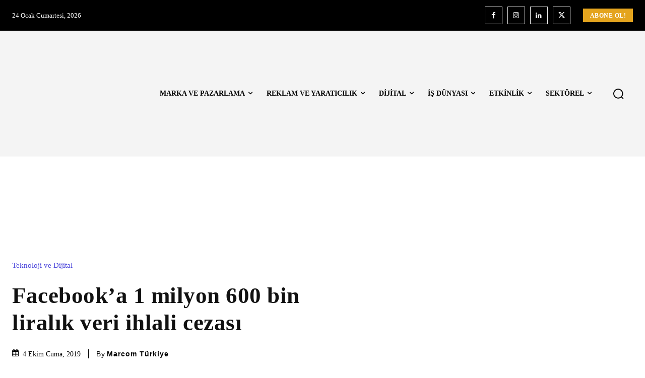

--- FILE ---
content_type: text/html; charset=UTF-8
request_url: https://marcomturkiye.com/facebooka-1-milyon-600-bin-liralik-veri-ihlali-cezasi/
body_size: 70728
content:
<!doctype html >
<!--[if IE 8]><html class="ie8" lang="en"> <![endif]-->
<!--[if IE 9]><html class="ie9" lang="en"> <![endif]-->
<!--[if gt IE 8]><!--><html dir="ltr" lang="tr" prefix="og: https://ogp.me/ns#"> <!--<![endif]--><head><script data-no-optimize="1">var litespeed_docref=sessionStorage.getItem("litespeed_docref");litespeed_docref&&(Object.defineProperty(document,"referrer",{get:function(){return litespeed_docref}}),sessionStorage.removeItem("litespeed_docref"));</script> <title>Facebook’a 1 milyon 600 bin liralık veri ihlali cezası | Marcom Türkiye</title><meta charset="UTF-8" /><meta name="viewport" content="width=device-width, initial-scale=1.0"><link rel="pingback" href="https://marcomturkiye.com/xmlrpc.php" /><meta name="description" content="Kişisel Verileri Koruma Kurulu, veri ihlali gerekçesiyle Facebook&#039;a toplam 1 milyon 600 bin lira idari para cezası uygulanmasına karar verdi. Facebook’u Türkçe olarak kullanan 280.959 kullanıcının söz konusu veri ihlalinden etkilendiğini belirtildi. Kişisel Verileri Koruma Kurulu Facebook sisteminin birbirinden farklı üç özelliği olan “başkasının gözünden gör”, “doğum günü kutlayıcı” ve “video yükleyici”nin etkileşimi sonucunda oluşan | Kişisel Verileri Koruma Kurulu, veri ihlali gerekçesiyle Facebook&#039;a toplam 1 milyon 600 bin lira idari para cezası uygulanmasına karar verdi. Facebook’u Türkçe olarak kullanan 280.959 kullanıcının söz konusu veri ihlalinden etkilendiğini belirtildi. Kişisel Verileri Koruma Kurulu Facebook sisteminin birbirinden farklı üç özelliği olan “başkasının gözünden gör”, “doğum günü kutlayıcı” ve “video yükleyici”nin etkileşimi sonucunda oluşan" /><meta name="robots" content="max-image-preview:large" /><meta name="author" content="Marcom Türkiye"/><meta name="google-site-verification" content="voJL09qPdLYE_TFcWbm6hunhhTWPNES5a4CKECeJPHg" /><link rel="canonical" href="https://marcomturkiye.com/facebooka-1-milyon-600-bin-liralik-veri-ihlali-cezasi/" /><meta name="generator" content="All in One SEO (AIOSEO) 4.8.0" /><meta property="og:locale" content="tr_TR" /><meta property="og:site_name" content="Marcom Türkiye | Reklam ve Pazarlama İletişimi Haber Portalı" /><meta property="og:type" content="article" /><meta property="og:title" content="Facebook’a 1 milyon 600 bin liralık veri ihlali cezası | Marcom Türkiye" /><meta property="og:description" content="Kişisel Verileri Koruma Kurulu, veri ihlali gerekçesiyle Facebook&#039;a toplam 1 milyon 600 bin lira idari para cezası uygulanmasına karar verdi. Facebook’u Türkçe olarak kullanan 280.959 kullanıcının söz konusu veri ihlalinden etkilendiğini belirtildi. Kişisel Verileri Koruma Kurulu Facebook sisteminin birbirinden farklı üç özelliği olan “başkasının gözünden gör”, “doğum günü kutlayıcı” ve “video yükleyici”nin etkileşimi sonucunda oluşan | Kişisel Verileri Koruma Kurulu, veri ihlali gerekçesiyle Facebook&#039;a toplam 1 milyon 600 bin lira idari para cezası uygulanmasına karar verdi. Facebook’u Türkçe olarak kullanan 280.959 kullanıcının söz konusu veri ihlalinden etkilendiğini belirtildi. Kişisel Verileri Koruma Kurulu Facebook sisteminin birbirinden farklı üç özelliği olan “başkasının gözünden gör”, “doğum günü kutlayıcı” ve “video yükleyici”nin etkileşimi sonucunda oluşan" /><meta property="og:url" content="https://marcomturkiye.com/facebooka-1-milyon-600-bin-liralik-veri-ihlali-cezasi/" /><meta property="og:image" content="https://marcomturkiye.com/wp-content/uploads/2019/10/Facebooka-1-milyon-600-bin-liralik-veri-ihlali-cezasi.jpg" /><meta property="og:image:secure_url" content="https://marcomturkiye.com/wp-content/uploads/2019/10/Facebooka-1-milyon-600-bin-liralik-veri-ihlali-cezasi.jpg" /><meta property="og:image:width" content="691" /><meta property="og:image:height" content="391" /><meta property="article:published_time" content="2019-10-04T06:47:28+00:00" /><meta property="article:modified_time" content="2019-10-04T06:47:28+00:00" /><meta property="article:publisher" content="https://facebook.com/marcomturkiye" /><meta name="twitter:card" content="summary_large_image" /><meta name="twitter:site" content="@marcomturkiye" /><meta name="twitter:title" content="Facebook’a 1 milyon 600 bin liralık veri ihlali cezası | Marcom Türkiye" /><meta name="twitter:description" content="Kişisel Verileri Koruma Kurulu, veri ihlali gerekçesiyle Facebook&#039;a toplam 1 milyon 600 bin lira idari para cezası uygulanmasına karar verdi. Facebook’u Türkçe olarak kullanan 280.959 kullanıcının söz konusu veri ihlalinden etkilendiğini belirtildi. Kişisel Verileri Koruma Kurulu Facebook sisteminin birbirinden farklı üç özelliği olan “başkasının gözünden gör”, “doğum günü kutlayıcı” ve “video yükleyici”nin etkileşimi sonucunda oluşan | Kişisel Verileri Koruma Kurulu, veri ihlali gerekçesiyle Facebook&#039;a toplam 1 milyon 600 bin lira idari para cezası uygulanmasına karar verdi. Facebook’u Türkçe olarak kullanan 280.959 kullanıcının söz konusu veri ihlalinden etkilendiğini belirtildi. Kişisel Verileri Koruma Kurulu Facebook sisteminin birbirinden farklı üç özelliği olan “başkasının gözünden gör”, “doğum günü kutlayıcı” ve “video yükleyici”nin etkileşimi sonucunda oluşan" /><meta name="twitter:creator" content="@marcomturkiye" /><meta name="twitter:image" content="https://marcomturkiye.com/wp-content/uploads/2019/10/Facebooka-1-milyon-600-bin-liralik-veri-ihlali-cezasi.jpg" /><meta name="twitter:label1" content="Tarafından yazılmıştır" /><meta name="twitter:data1" content="Marcom Türkiye" /><meta name="twitter:label2" content="Est. okuma zamanı" /><meta name="twitter:data2" content="2 dakika" /> <script type="application/ld+json" class="aioseo-schema">{"@context":"https:\/\/schema.org","@graph":[{"@type":"BlogPosting","@id":"https:\/\/marcomturkiye.com\/facebooka-1-milyon-600-bin-liralik-veri-ihlali-cezasi\/#blogposting","name":"Facebook\u2019a 1 milyon 600 bin liral\u0131k veri ihlali cezas\u0131 | Marcom T\u00fcrkiye","headline":"Facebook&#8217;a 1 milyon 600 bin liral\u0131k veri ihlali cezas\u0131","author":{"@id":"https:\/\/marcomturkiye.com\/author\/editor\/#author"},"publisher":{"@id":"https:\/\/marcomturkiye.com\/#organization"},"image":{"@type":"ImageObject","url":"https:\/\/marcomturkiye.com\/wp-content\/uploads\/2019\/10\/Facebooka-1-milyon-600-bin-liralik-veri-ihlali-cezasi.jpg","width":691,"height":391,"caption":"Facebook'a 1 milyon 600 bin liral\u0131k veri ihlali cezas\u0131"},"datePublished":"2019-10-04T08:47:28+03:00","dateModified":"2019-10-04T08:47:28+03:00","inLanguage":"tr-TR","mainEntityOfPage":{"@id":"https:\/\/marcomturkiye.com\/facebooka-1-milyon-600-bin-liralik-veri-ihlali-cezasi\/#webpage"},"isPartOf":{"@id":"https:\/\/marcomturkiye.com\/facebooka-1-milyon-600-bin-liralik-veri-ihlali-cezasi\/#webpage"},"articleSection":"Teknoloji ve Dijital, Facebook, KVKK, Veri Koruma Kanunu"},{"@type":"BreadcrumbList","@id":"https:\/\/marcomturkiye.com\/facebooka-1-milyon-600-bin-liralik-veri-ihlali-cezasi\/#breadcrumblist","itemListElement":[{"@type":"ListItem","@id":"https:\/\/marcomturkiye.com\/#listItem","position":1,"name":"Ev","item":"https:\/\/marcomturkiye.com\/","nextItem":{"@type":"ListItem","@id":"https:\/\/marcomturkiye.com\/facebooka-1-milyon-600-bin-liralik-veri-ihlali-cezasi\/#listItem","name":"Facebook'a 1 milyon 600 bin liral\u0131k veri ihlali cezas\u0131"}},{"@type":"ListItem","@id":"https:\/\/marcomturkiye.com\/facebooka-1-milyon-600-bin-liralik-veri-ihlali-cezasi\/#listItem","position":2,"name":"Facebook'a 1 milyon 600 bin liral\u0131k veri ihlali cezas\u0131","previousItem":{"@type":"ListItem","@id":"https:\/\/marcomturkiye.com\/#listItem","name":"Ev"}}]},{"@type":"Organization","@id":"https:\/\/marcomturkiye.com\/#organization","name":"Marcom T\u00fcrkiye","description":"Reklam ve Pazarlama \u0130leti\u015fimi Haber Portal\u0131","url":"https:\/\/marcomturkiye.com\/","logo":{"@type":"ImageObject","url":"https:\/\/marcomturkiye.com\/wp-content\/uploads\/2024\/01\/profilpic-jpg.webp","@id":"https:\/\/marcomturkiye.com\/facebooka-1-milyon-600-bin-liralik-veri-ihlali-cezasi\/#organizationLogo","width":1000,"height":1000},"image":{"@id":"https:\/\/marcomturkiye.com\/facebooka-1-milyon-600-bin-liralik-veri-ihlali-cezasi\/#organizationLogo"},"sameAs":["https:\/\/facebook.com\/marcomturkiye","https:\/\/twitter.com\/marcomturkiye","https:\/\/instagram.com\/marcomturkiye","https:\/\/linkedin.com\/company\/marcomturkiye"]},{"@type":"Person","@id":"https:\/\/marcomturkiye.com\/author\/editor\/#author","url":"https:\/\/marcomturkiye.com\/author\/editor\/","name":"Marcom T\u00fcrkiye","image":{"@type":"ImageObject","@id":"https:\/\/marcomturkiye.com\/facebooka-1-milyon-600-bin-liralik-veri-ihlali-cezasi\/#authorImage","url":"http:\/\/marcomturkiye.com\/wp-content\/uploads\/2024\/12\/profilpic-96x96.jpg","width":96,"height":96,"caption":"Marcom T\u00fcrkiye"}},{"@type":"WebPage","@id":"https:\/\/marcomturkiye.com\/facebooka-1-milyon-600-bin-liralik-veri-ihlali-cezasi\/#webpage","url":"https:\/\/marcomturkiye.com\/facebooka-1-milyon-600-bin-liralik-veri-ihlali-cezasi\/","name":"Facebook\u2019a 1 milyon 600 bin liral\u0131k veri ihlali cezas\u0131 | Marcom T\u00fcrkiye","description":"Ki\u015fisel Verileri Koruma Kurulu, veri ihlali gerek\u00e7esiyle Facebook'a toplam 1 milyon 600 bin lira idari para cezas\u0131 uygulanmas\u0131na karar verdi. Facebook\u2019u T\u00fcrk\u00e7e olarak kullanan 280.959 kullan\u0131c\u0131n\u0131n s\u00f6z konusu veri ihlalinden etkilendi\u011fini belirtildi. Ki\u015fisel Verileri Koruma Kurulu Facebook sisteminin birbirinden farkl\u0131 \u00fc\u00e7 \u00f6zelli\u011fi olan \u201cba\u015fkas\u0131n\u0131n g\u00f6z\u00fcnden g\u00f6r\u201d, \u201cdo\u011fum g\u00fcn\u00fc kutlay\u0131c\u0131\u201d ve \u201cvideo y\u00fckleyici\u201dnin etkile\u015fimi sonucunda olu\u015fan | Ki\u015fisel Verileri Koruma Kurulu, veri ihlali gerek\u00e7esiyle Facebook'a toplam 1 milyon 600 bin lira idari para cezas\u0131 uygulanmas\u0131na karar verdi. Facebook\u2019u T\u00fcrk\u00e7e olarak kullanan 280.959 kullan\u0131c\u0131n\u0131n s\u00f6z konusu veri ihlalinden etkilendi\u011fini belirtildi. Ki\u015fisel Verileri Koruma Kurulu Facebook sisteminin birbirinden farkl\u0131 \u00fc\u00e7 \u00f6zelli\u011fi olan \u201cba\u015fkas\u0131n\u0131n g\u00f6z\u00fcnden g\u00f6r\u201d, \u201cdo\u011fum g\u00fcn\u00fc kutlay\u0131c\u0131\u201d ve \u201cvideo y\u00fckleyici\u201dnin etkile\u015fimi sonucunda olu\u015fan","inLanguage":"tr-TR","isPartOf":{"@id":"https:\/\/marcomturkiye.com\/#website"},"breadcrumb":{"@id":"https:\/\/marcomturkiye.com\/facebooka-1-milyon-600-bin-liralik-veri-ihlali-cezasi\/#breadcrumblist"},"author":{"@id":"https:\/\/marcomturkiye.com\/author\/editor\/#author"},"creator":{"@id":"https:\/\/marcomturkiye.com\/author\/editor\/#author"},"image":{"@type":"ImageObject","url":"https:\/\/marcomturkiye.com\/wp-content\/uploads\/2019\/10\/Facebooka-1-milyon-600-bin-liralik-veri-ihlali-cezasi.jpg","@id":"https:\/\/marcomturkiye.com\/facebooka-1-milyon-600-bin-liralik-veri-ihlali-cezasi\/#mainImage","width":691,"height":391,"caption":"Facebook'a 1 milyon 600 bin liral\u0131k veri ihlali cezas\u0131"},"primaryImageOfPage":{"@id":"https:\/\/marcomturkiye.com\/facebooka-1-milyon-600-bin-liralik-veri-ihlali-cezasi\/#mainImage"},"datePublished":"2019-10-04T08:47:28+03:00","dateModified":"2019-10-04T08:47:28+03:00"},{"@type":"WebSite","@id":"https:\/\/marcomturkiye.com\/#website","url":"https:\/\/marcomturkiye.com\/","name":"Marcom T\u00fcrkiye","description":"Reklam ve Pazarlama \u0130leti\u015fimi Haber Portal\u0131","inLanguage":"tr-TR","publisher":{"@id":"https:\/\/marcomturkiye.com\/#organization"}}]}</script> <link rel="icon" type="image/png" href="https://marcomturkiye.com/wp-content/uploads/2024/12/cropped-profilpic-300x300.jpg"><link rel="apple-touch-icon" sizes="76x76" href="https://marcomturkiye.com/wp-content/uploads/2024/12/cropped-profilpic-300x300.jpg" /><link rel="apple-touch-icon" sizes="120x120" href="https://marcomturkiye.com/wp-content/uploads/2024/12/cropped-profilpic-300x300.jpg" /><link rel="apple-touch-icon" sizes="152x152" href="https://marcomturkiye.com/wp-content/uploads/2024/12/cropped-profilpic-300x300.jpg" /><link rel="apple-touch-icon" sizes="114x114" href="https://marcomturkiye.com/wp-content/uploads/2024/12/cropped-profilpic-300x300.jpg" /><link rel="apple-touch-icon" sizes="144x144" href="https://marcomturkiye.com/wp-content/uploads/2024/12/cropped-profilpic-300x300.jpg" /> <script type="litespeed/javascript" data-src="https://www.google.com/recaptcha/api.js?render=6Le_TD8pAAAAAN0LIasxrO1NNFzr6ch3Rb6T9hHP"></script> <link rel='dns-prefetch' href='//www.googletagmanager.com' /><link rel='dns-prefetch' href='//fonts.googleapis.com' /><link rel="alternate" type="application/rss+xml" title="Marcom Türkiye &raquo; akışı" href="https://marcomturkiye.com/feed/" /><link rel="alternate" type="application/rss+xml" title="Marcom Türkiye &raquo; yorum akışı" href="https://marcomturkiye.com/comments/feed/" /><link rel="alternate" title="oEmbed (JSON)" type="application/json+oembed" href="https://marcomturkiye.com/wp-json/oembed/1.0/embed?url=https%3A%2F%2Fmarcomturkiye.com%2Ffacebooka-1-milyon-600-bin-liralik-veri-ihlali-cezasi%2F" /><link rel="alternate" title="oEmbed (XML)" type="text/xml+oembed" href="https://marcomturkiye.com/wp-json/oembed/1.0/embed?url=https%3A%2F%2Fmarcomturkiye.com%2Ffacebooka-1-milyon-600-bin-liralik-veri-ihlali-cezasi%2F&#038;format=xml" /><style id='wp-img-auto-sizes-contain-inline-css' type='text/css'>img:is([sizes=auto i],[sizes^="auto," i]){contain-intrinsic-size:3000px 1500px}
/*# sourceURL=wp-img-auto-sizes-contain-inline-css */</style><link data-optimized="2" rel="stylesheet" href="https://marcomturkiye.com/wp-content/litespeed/css/73484449bfc77127dd46146ec7474316.css?ver=67ebf" /><style id='wp-block-paragraph-inline-css' type='text/css'>.is-small-text{font-size:.875em}.is-regular-text{font-size:1em}.is-large-text{font-size:2.25em}.is-larger-text{font-size:3em}.has-drop-cap:not(:focus):first-letter{float:left;font-size:8.4em;font-style:normal;font-weight:100;line-height:.68;margin:.05em .1em 0 0;text-transform:uppercase}body.rtl .has-drop-cap:not(:focus):first-letter{float:none;margin-left:.1em}p.has-drop-cap.has-background{overflow:hidden}:root :where(p.has-background){padding:1.25em 2.375em}:where(p.has-text-color:not(.has-link-color)) a{color:inherit}p.has-text-align-left[style*="writing-mode:vertical-lr"],p.has-text-align-right[style*="writing-mode:vertical-rl"]{rotate:180deg}
/*# sourceURL=https://marcomturkiye.com/wp-includes/blocks/paragraph/style.min.css */</style><style id='global-styles-inline-css' type='text/css'>:root{--wp--preset--aspect-ratio--square: 1;--wp--preset--aspect-ratio--4-3: 4/3;--wp--preset--aspect-ratio--3-4: 3/4;--wp--preset--aspect-ratio--3-2: 3/2;--wp--preset--aspect-ratio--2-3: 2/3;--wp--preset--aspect-ratio--16-9: 16/9;--wp--preset--aspect-ratio--9-16: 9/16;--wp--preset--color--black: #000000;--wp--preset--color--cyan-bluish-gray: #abb8c3;--wp--preset--color--white: #ffffff;--wp--preset--color--pale-pink: #f78da7;--wp--preset--color--vivid-red: #cf2e2e;--wp--preset--color--luminous-vivid-orange: #ff6900;--wp--preset--color--luminous-vivid-amber: #fcb900;--wp--preset--color--light-green-cyan: #7bdcb5;--wp--preset--color--vivid-green-cyan: #00d084;--wp--preset--color--pale-cyan-blue: #8ed1fc;--wp--preset--color--vivid-cyan-blue: #0693e3;--wp--preset--color--vivid-purple: #9b51e0;--wp--preset--gradient--vivid-cyan-blue-to-vivid-purple: linear-gradient(135deg,rgb(6,147,227) 0%,rgb(155,81,224) 100%);--wp--preset--gradient--light-green-cyan-to-vivid-green-cyan: linear-gradient(135deg,rgb(122,220,180) 0%,rgb(0,208,130) 100%);--wp--preset--gradient--luminous-vivid-amber-to-luminous-vivid-orange: linear-gradient(135deg,rgb(252,185,0) 0%,rgb(255,105,0) 100%);--wp--preset--gradient--luminous-vivid-orange-to-vivid-red: linear-gradient(135deg,rgb(255,105,0) 0%,rgb(207,46,46) 100%);--wp--preset--gradient--very-light-gray-to-cyan-bluish-gray: linear-gradient(135deg,rgb(238,238,238) 0%,rgb(169,184,195) 100%);--wp--preset--gradient--cool-to-warm-spectrum: linear-gradient(135deg,rgb(74,234,220) 0%,rgb(151,120,209) 20%,rgb(207,42,186) 40%,rgb(238,44,130) 60%,rgb(251,105,98) 80%,rgb(254,248,76) 100%);--wp--preset--gradient--blush-light-purple: linear-gradient(135deg,rgb(255,206,236) 0%,rgb(152,150,240) 100%);--wp--preset--gradient--blush-bordeaux: linear-gradient(135deg,rgb(254,205,165) 0%,rgb(254,45,45) 50%,rgb(107,0,62) 100%);--wp--preset--gradient--luminous-dusk: linear-gradient(135deg,rgb(255,203,112) 0%,rgb(199,81,192) 50%,rgb(65,88,208) 100%);--wp--preset--gradient--pale-ocean: linear-gradient(135deg,rgb(255,245,203) 0%,rgb(182,227,212) 50%,rgb(51,167,181) 100%);--wp--preset--gradient--electric-grass: linear-gradient(135deg,rgb(202,248,128) 0%,rgb(113,206,126) 100%);--wp--preset--gradient--midnight: linear-gradient(135deg,rgb(2,3,129) 0%,rgb(40,116,252) 100%);--wp--preset--font-size--small: 11px;--wp--preset--font-size--medium: 20px;--wp--preset--font-size--large: 32px;--wp--preset--font-size--x-large: 42px;--wp--preset--font-size--regular: 15px;--wp--preset--font-size--larger: 50px;--wp--preset--spacing--20: 0.44rem;--wp--preset--spacing--30: 0.67rem;--wp--preset--spacing--40: 1rem;--wp--preset--spacing--50: 1.5rem;--wp--preset--spacing--60: 2.25rem;--wp--preset--spacing--70: 3.38rem;--wp--preset--spacing--80: 5.06rem;--wp--preset--shadow--natural: 6px 6px 9px rgba(0, 0, 0, 0.2);--wp--preset--shadow--deep: 12px 12px 50px rgba(0, 0, 0, 0.4);--wp--preset--shadow--sharp: 6px 6px 0px rgba(0, 0, 0, 0.2);--wp--preset--shadow--outlined: 6px 6px 0px -3px rgb(255, 255, 255), 6px 6px rgb(0, 0, 0);--wp--preset--shadow--crisp: 6px 6px 0px rgb(0, 0, 0);}:where(.is-layout-flex){gap: 0.5em;}:where(.is-layout-grid){gap: 0.5em;}body .is-layout-flex{display: flex;}.is-layout-flex{flex-wrap: wrap;align-items: center;}.is-layout-flex > :is(*, div){margin: 0;}body .is-layout-grid{display: grid;}.is-layout-grid > :is(*, div){margin: 0;}:where(.wp-block-columns.is-layout-flex){gap: 2em;}:where(.wp-block-columns.is-layout-grid){gap: 2em;}:where(.wp-block-post-template.is-layout-flex){gap: 1.25em;}:where(.wp-block-post-template.is-layout-grid){gap: 1.25em;}.has-black-color{color: var(--wp--preset--color--black) !important;}.has-cyan-bluish-gray-color{color: var(--wp--preset--color--cyan-bluish-gray) !important;}.has-white-color{color: var(--wp--preset--color--white) !important;}.has-pale-pink-color{color: var(--wp--preset--color--pale-pink) !important;}.has-vivid-red-color{color: var(--wp--preset--color--vivid-red) !important;}.has-luminous-vivid-orange-color{color: var(--wp--preset--color--luminous-vivid-orange) !important;}.has-luminous-vivid-amber-color{color: var(--wp--preset--color--luminous-vivid-amber) !important;}.has-light-green-cyan-color{color: var(--wp--preset--color--light-green-cyan) !important;}.has-vivid-green-cyan-color{color: var(--wp--preset--color--vivid-green-cyan) !important;}.has-pale-cyan-blue-color{color: var(--wp--preset--color--pale-cyan-blue) !important;}.has-vivid-cyan-blue-color{color: var(--wp--preset--color--vivid-cyan-blue) !important;}.has-vivid-purple-color{color: var(--wp--preset--color--vivid-purple) !important;}.has-black-background-color{background-color: var(--wp--preset--color--black) !important;}.has-cyan-bluish-gray-background-color{background-color: var(--wp--preset--color--cyan-bluish-gray) !important;}.has-white-background-color{background-color: var(--wp--preset--color--white) !important;}.has-pale-pink-background-color{background-color: var(--wp--preset--color--pale-pink) !important;}.has-vivid-red-background-color{background-color: var(--wp--preset--color--vivid-red) !important;}.has-luminous-vivid-orange-background-color{background-color: var(--wp--preset--color--luminous-vivid-orange) !important;}.has-luminous-vivid-amber-background-color{background-color: var(--wp--preset--color--luminous-vivid-amber) !important;}.has-light-green-cyan-background-color{background-color: var(--wp--preset--color--light-green-cyan) !important;}.has-vivid-green-cyan-background-color{background-color: var(--wp--preset--color--vivid-green-cyan) !important;}.has-pale-cyan-blue-background-color{background-color: var(--wp--preset--color--pale-cyan-blue) !important;}.has-vivid-cyan-blue-background-color{background-color: var(--wp--preset--color--vivid-cyan-blue) !important;}.has-vivid-purple-background-color{background-color: var(--wp--preset--color--vivid-purple) !important;}.has-black-border-color{border-color: var(--wp--preset--color--black) !important;}.has-cyan-bluish-gray-border-color{border-color: var(--wp--preset--color--cyan-bluish-gray) !important;}.has-white-border-color{border-color: var(--wp--preset--color--white) !important;}.has-pale-pink-border-color{border-color: var(--wp--preset--color--pale-pink) !important;}.has-vivid-red-border-color{border-color: var(--wp--preset--color--vivid-red) !important;}.has-luminous-vivid-orange-border-color{border-color: var(--wp--preset--color--luminous-vivid-orange) !important;}.has-luminous-vivid-amber-border-color{border-color: var(--wp--preset--color--luminous-vivid-amber) !important;}.has-light-green-cyan-border-color{border-color: var(--wp--preset--color--light-green-cyan) !important;}.has-vivid-green-cyan-border-color{border-color: var(--wp--preset--color--vivid-green-cyan) !important;}.has-pale-cyan-blue-border-color{border-color: var(--wp--preset--color--pale-cyan-blue) !important;}.has-vivid-cyan-blue-border-color{border-color: var(--wp--preset--color--vivid-cyan-blue) !important;}.has-vivid-purple-border-color{border-color: var(--wp--preset--color--vivid-purple) !important;}.has-vivid-cyan-blue-to-vivid-purple-gradient-background{background: var(--wp--preset--gradient--vivid-cyan-blue-to-vivid-purple) !important;}.has-light-green-cyan-to-vivid-green-cyan-gradient-background{background: var(--wp--preset--gradient--light-green-cyan-to-vivid-green-cyan) !important;}.has-luminous-vivid-amber-to-luminous-vivid-orange-gradient-background{background: var(--wp--preset--gradient--luminous-vivid-amber-to-luminous-vivid-orange) !important;}.has-luminous-vivid-orange-to-vivid-red-gradient-background{background: var(--wp--preset--gradient--luminous-vivid-orange-to-vivid-red) !important;}.has-very-light-gray-to-cyan-bluish-gray-gradient-background{background: var(--wp--preset--gradient--very-light-gray-to-cyan-bluish-gray) !important;}.has-cool-to-warm-spectrum-gradient-background{background: var(--wp--preset--gradient--cool-to-warm-spectrum) !important;}.has-blush-light-purple-gradient-background{background: var(--wp--preset--gradient--blush-light-purple) !important;}.has-blush-bordeaux-gradient-background{background: var(--wp--preset--gradient--blush-bordeaux) !important;}.has-luminous-dusk-gradient-background{background: var(--wp--preset--gradient--luminous-dusk) !important;}.has-pale-ocean-gradient-background{background: var(--wp--preset--gradient--pale-ocean) !important;}.has-electric-grass-gradient-background{background: var(--wp--preset--gradient--electric-grass) !important;}.has-midnight-gradient-background{background: var(--wp--preset--gradient--midnight) !important;}.has-small-font-size{font-size: var(--wp--preset--font-size--small) !important;}.has-medium-font-size{font-size: var(--wp--preset--font-size--medium) !important;}.has-large-font-size{font-size: var(--wp--preset--font-size--large) !important;}.has-x-large-font-size{font-size: var(--wp--preset--font-size--x-large) !important;}
/*# sourceURL=global-styles-inline-css */</style><style id='classic-theme-styles-inline-css' type='text/css'>/*! This file is auto-generated */
.wp-block-button__link{color:#fff;background-color:#32373c;border-radius:9999px;box-shadow:none;text-decoration:none;padding:calc(.667em + 2px) calc(1.333em + 2px);font-size:1.125em}.wp-block-file__button{background:#32373c;color:#fff;text-decoration:none}
/*# sourceURL=/wp-includes/css/classic-themes.min.css */</style><style id='td-theme-inline-css' type='text/css'>@media (max-width:767px){.td-header-desktop-wrap{display:none}}@media (min-width:767px){.td-header-mobile-wrap{display:none}}</style> <script type="litespeed/javascript" data-src="https://marcomturkiye.com/wp-includes/js/jquery/jquery.min.js" id="jquery-core-js"></script>  <script type="litespeed/javascript" data-src="https://www.googletagmanager.com/gtag/js?id=G-XFQ9E909T7" id="google_gtagjs-js"></script> <script id="google_gtagjs-js-after" type="litespeed/javascript">window.dataLayer=window.dataLayer||[];function gtag(){dataLayer.push(arguments)}
gtag("set","linker",{"domains":["marcomturkiye.com"]});gtag("js",new Date());gtag("set","developer_id.dZTNiMT",!0);gtag("config","G-XFQ9E909T7")</script> <link rel="https://api.w.org/" href="https://marcomturkiye.com/wp-json/" /><link rel="alternate" title="JSON" type="application/json" href="https://marcomturkiye.com/wp-json/wp/v2/posts/1878" /><link rel="EditURI" type="application/rsd+xml" title="RSD" href="https://marcomturkiye.com/xmlrpc.php?rsd" /><meta name="generator" content="WordPress 6.9" /><link rel='shortlink' href='https://marcomturkiye.com/?p=1878' /><meta name="generator" content="Site Kit by Google 1.151.0" /><meta name="generator" content="performance-lab 3.9.0; plugins: "> <script type="litespeed/javascript">document.documentElement.className=document.documentElement.className.replace('no-js','js')</script> <style>.no-js img.lazyload {
				display: none;
			}

			figure.wp-block-image img.lazyloading {
				min-width: 150px;
			}

						.lazyload, .lazyloading {
				opacity: 0;
			}

			.lazyloaded {
				opacity: 1;
				transition: opacity 400ms;
				transition-delay: 0ms;
			}</style><!--[if lt IE 9]><script src="https://cdnjs.cloudflare.com/ajax/libs/html5shiv/3.7.3/html5shiv.js"></script><![endif]--> <script type="litespeed/javascript">window.tdb_global_vars={"wpRestUrl":"https:\/\/marcomturkiye.com\/wp-json\/","permalinkStructure":"\/%postname%\/"};window.tdb_p_autoload_vars={"isAjax":!1,"isAdminBarShowing":!1,"autoloadScrollPercent":50,"postAutoloadStatus":"off","origPostEditUrl":null}</script> <style id="tdb-global-colors">:root{--tt-accent-color:#E4A41E;--tt-hover:#504BDC;--tt-gray-dark:#777777;--tt-extra-color:#f4f4f4;--tt-primary-color:#000000;--accent-color:#fff}</style><style id="tdb-global-fonts">:root {--tt-secondary: Merriweather;--tt-extra: Red Hat Display;--tt-primary-font: Epilogue;}</style> <script type="litespeed/javascript">!function(f,b,e,v,n,t,s){if(f.fbq)return;n=f.fbq=function(){n.callMethod?n.callMethod.apply(n,arguments):n.queue.push(arguments)};if(!f._fbq)f._fbq=n;n.push=n;n.loaded=!0;n.version='2.0';n.queue=[];t=b.createElement(e);t.async=!0;t.src=v;s=b.getElementsByTagName(e)[0];s.parentNode.insertBefore(t,s)}(window,document,'script','https://connect.facebook.net/en_US/fbevents.js?v=next')</script>  <script type="litespeed/javascript">var url=window.location.origin+'?ob=open-bridge';fbq('set','openbridge','1585274092173137',url)</script> <script type="litespeed/javascript">fbq('init','1585274092173137',{},{"agent":"wordpress-6.9-4.1.2"})</script><script type="litespeed/javascript">fbq('track','PageView',[])</script> <meta name="onesignal" content="wordpress-plugin"/> <script type="litespeed/javascript">window.OneSignalDeferred=window.OneSignalDeferred||[];OneSignalDeferred.push(function(OneSignal){var oneSignal_options={};window._oneSignalInitOptions=oneSignal_options;oneSignal_options.serviceWorkerParam={scope:'/wp-content/plugins/onesignal-free-web-push-notifications/sdk_files/push/onesignal/'};oneSignal_options.serviceWorkerPath='OneSignalSDKWorker.js';OneSignal.Notifications.setDefaultUrl("https://marcomturkiye.com");oneSignal_options.wordpress=!0;oneSignal_options.appId='7ed39c56-c384-45e9-afc0-13fb7f5280ca';oneSignal_options.allowLocalhostAsSecureOrigin=!0;oneSignal_options.welcomeNotification={};oneSignal_options.welcomeNotification.title="";oneSignal_options.welcomeNotification.message="";oneSignal_options.path="https://marcomturkiye.com/wp-content/plugins/onesignal-free-web-push-notifications/sdk_files/";oneSignal_options.safari_web_id="web.onesignal.auto.40e8587d-66e6-4615-b716-6bb570edb005";oneSignal_options.promptOptions={};oneSignal_options.notifyButton={};oneSignal_options.notifyButton.enable=!0;oneSignal_options.notifyButton.position='bottom-right';oneSignal_options.notifyButton.theme='default';oneSignal_options.notifyButton.size='medium';oneSignal_options.notifyButton.showCredit=!0;oneSignal_options.notifyButton.text={};OneSignal.init(window._oneSignalInitOptions)});function documentInitOneSignal(){var oneSignal_elements=document.getElementsByClassName("OneSignal-prompt");var oneSignalLinkClickHandler=function(event){OneSignal.Notifications.requestPermission();event.preventDefault()};for(var i=0;i<oneSignal_elements.length;i++)
oneSignal_elements[i].addEventListener('click',oneSignalLinkClickHandler,!1);}
if(document.readyState==='complete'){documentInitOneSignal()}else{window.addEventListener("load",function(event){documentInitOneSignal()})}</script>  <script type="litespeed/javascript">(function(w,d,s,l,i){w[l]=w[l]||[];w[l].push({'gtm.start':new Date().getTime(),event:'gtm.js'});var f=d.getElementsByTagName(s)[0],j=d.createElement(s),dl=l!='dataLayer'?'&l='+l:'';j.async=!0;j.src='https://www.googletagmanager.com/gtm.js?id='+i+dl;f.parentNode.insertBefore(j,f)})(window,document,'script','dataLayer','GTM-TQ77SDQC')</script>  <script type="litespeed/javascript">var tdBlocksArray=[];function tdBlock(){this.id='';this.block_type=1;this.atts='';this.td_column_number='';this.td_current_page=1;this.post_count=0;this.found_posts=0;this.max_num_pages=0;this.td_filter_value='';this.is_ajax_running=!1;this.td_user_action='';this.header_color='';this.ajax_pagination_infinite_stop=''}(function(){var htmlTag=document.getElementsByTagName("html")[0];if(navigator.userAgent.indexOf("MSIE 10.0")>-1){htmlTag.className+=' ie10'}
if(!!navigator.userAgent.match(/Trident.*rv\:11\./)){htmlTag.className+=' ie11'}
if(navigator.userAgent.indexOf("Edge")>-1){htmlTag.className+=' ieEdge'}
if(/(iPad|iPhone|iPod)/g.test(navigator.userAgent)){htmlTag.className+=' td-md-is-ios'}
var user_agent=navigator.userAgent.toLowerCase();if(user_agent.indexOf("android")>-1){htmlTag.className+=' td-md-is-android'}
if(-1!==navigator.userAgent.indexOf('Mac OS X')){htmlTag.className+=' td-md-is-os-x'}
if(/chrom(e|ium)/.test(navigator.userAgent.toLowerCase())){htmlTag.className+=' td-md-is-chrome'}
if(-1!==navigator.userAgent.indexOf('Firefox')){htmlTag.className+=' td-md-is-firefox'}
if(-1!==navigator.userAgent.indexOf('Safari')&&-1===navigator.userAgent.indexOf('Chrome')){htmlTag.className+=' td-md-is-safari'}
if(-1!==navigator.userAgent.indexOf('IEMobile')){htmlTag.className+=' td-md-is-iemobile'}})();var tdLocalCache={};(function(){"use strict";tdLocalCache={data:{},remove:function(resource_id){delete tdLocalCache.data[resource_id]},exist:function(resource_id){return tdLocalCache.data.hasOwnProperty(resource_id)&&tdLocalCache.data[resource_id]!==null},get:function(resource_id){return tdLocalCache.data[resource_id]},set:function(resource_id,cachedData){tdLocalCache.remove(resource_id);tdLocalCache.data[resource_id]=cachedData}}})();var td_viewport_interval_list=[{"limitBottom":767,"sidebarWidth":228},{"limitBottom":1018,"sidebarWidth":300},{"limitBottom":1140,"sidebarWidth":324}];var td_animation_stack_effect="type0";var tds_animation_stack=!0;var td_animation_stack_specific_selectors=".entry-thumb, img, .td-lazy-img";var td_animation_stack_general_selectors=".td-animation-stack img, .td-animation-stack .entry-thumb, .post img, .td-animation-stack .td-lazy-img";var tdc_is_installed="yes";var td_ajax_url="https:\/\/marcomturkiye.com\/wp-admin\/admin-ajax.php?td_theme_name=Newspaper&v=12.6.1";var td_get_template_directory_uri="https:\/\/marcomturkiye.com\/wp-content\/plugins\/td-composer\/legacy\/common";var tds_snap_menu="";var tds_logo_on_sticky="";var tds_header_style="";var td_please_wait="L\u00fctfen Bekleyin...";var td_email_user_pass_incorrect="Kullan\u0131c\u0131 ad\u0131 veya \u015fifre yanl\u0131\u015f!";var td_email_user_incorrect="Email veya kullan\u0131c\u0131 ad\u0131 yanl\u0131\u015f!";var td_email_incorrect="Email yanl\u0131\u015f!";var td_user_incorrect="Kullan\u0131c\u0131 ad\u0131 yanl\u0131\u015f!";var td_email_user_empty="E-posta veya kullan\u0131c\u0131 ad\u0131 bo\u015f!";var td_pass_empty="Bo\u015f ge\u00e7!";var td_pass_pattern_incorrect="Ge\u00e7ersiz ge\u00e7i\u015f deseni!";var td_retype_pass_incorrect="Retyped Pass incorrect!";var tds_more_articles_on_post_enable="";var tds_more_articles_on_post_time_to_wait="";var tds_more_articles_on_post_pages_distance_from_top=0;var tds_theme_color_site_wide="#504bdc";var tds_smart_sidebar="";var tdThemeName="Newspaper";var tdThemeNameWl="Newspaper";var td_magnific_popup_translation_tPrev="\u00d6nceki (Sol ok tu\u015fu)";var td_magnific_popup_translation_tNext="Sonraki (Sa\u011f ok tu\u015fu)";var td_magnific_popup_translation_tCounter="%curr% \/ %total%";var td_magnific_popup_translation_ajax_tError="%url% linkindeki i\u00e7erik y\u00fcklenemedi.";var td_magnific_popup_translation_image_tError="%curr% nolu imaj y\u00fcklenemedi.";var tdBlockNonce="7a0fbd5c5c";var tdMobileMenu="enabled";var tdMobileSearch="enabled";var tdDateNamesI18n={"month_names":["Ocak","\u015eubat","Mart","Nisan","May\u0131s","Haziran","Temmuz","A\u011fustos","Eyl\u00fcl","Ekim","Kas\u0131m","Aral\u0131k"],"month_names_short":["Oca","\u015eub","Mar","Nis","May","Haz","Tem","A\u011fu","Eyl","Eki","Kas","Ara"],"day_names":["Pazar","Pazartesi","Sal\u0131","\u00c7ar\u015famba","Per\u015fembe","Cuma","Cumartesi"],"day_names_short":["Paz","Pts","Sal","\u00c7ar","Per","Cum","Cts"]};var td_reset_pass_empty="Please enter a new password before proceeding.";var td_reset_pass_confirm_empty="Please confirm the new password before proceeding.";var td_reset_pass_not_matching="Please make sure that the passwords match.";var tdb_modal_confirm="Save";var tdb_modal_cancel="Cancel";var tdb_modal_confirm_alt="Yes";var tdb_modal_cancel_alt="No";var td_ad_background_click_link="";var td_ad_background_click_target=""</script> <style>:root{--td_excl_label:'ÖZEL';--td_theme_color:#504bdc;--td_slider_text:rgba(80,75,220,0.7);--td_container_transparent:transparent;--td_mobile_gradient_one_mob:#1b1b1b;--td_mobile_gradient_two_mob:#2fa6df;--td_mobile_text_active_color:#2fa6df;--td_mobile_button_background_mob:#2fa6df;--td_mobile_button_color_mob:#ffffff;--td_login_gradient_one:#1b1b1b;--td_login_gradient_two:#2fa6df}.td-header-style-12 .td-header-menu-wrap-full,.td-header-style-12 .td-affix,.td-grid-style-1.td-hover-1 .td-big-grid-post:hover .td-post-category,.td-grid-style-5.td-hover-1 .td-big-grid-post:hover .td-post-category,.td_category_template_3 .td-current-sub-category,.td_category_template_8 .td-category-header .td-category a.td-current-sub-category,.td_category_template_4 .td-category-siblings .td-category a:hover,.td_block_big_grid_9.td-grid-style-1 .td-post-category,.td_block_big_grid_9.td-grid-style-5 .td-post-category,.td-grid-style-6.td-hover-1 .td-module-thumb:after,.tdm-menu-active-style5 .td-header-menu-wrap .sf-menu>.current-menu-item>a,.tdm-menu-active-style5 .td-header-menu-wrap .sf-menu>.current-menu-ancestor>a,.tdm-menu-active-style5 .td-header-menu-wrap .sf-menu>.current-category-ancestor>a,.tdm-menu-active-style5 .td-header-menu-wrap .sf-menu>li>a:hover,.tdm-menu-active-style5 .td-header-menu-wrap .sf-menu>.sfHover>a{background-color:#504bdc}.td_mega_menu_sub_cats .cur-sub-cat,.td-mega-span h3 a:hover,.td_mod_mega_menu:hover .entry-title a,.header-search-wrap .result-msg a:hover,.td-header-top-menu .td-drop-down-search .td_module_wrap:hover .entry-title a,.td-header-top-menu .td-icon-search:hover,.td-header-wrap .result-msg a:hover,.top-header-menu li a:hover,.top-header-menu .current-menu-item>a,.top-header-menu .current-menu-ancestor>a,.top-header-menu .current-category-ancestor>a,.td-social-icon-wrap>a:hover,.td-header-sp-top-widget .td-social-icon-wrap a:hover,.td_mod_related_posts:hover h3>a,.td-post-template-11 .td-related-title .td-related-left:hover,.td-post-template-11 .td-related-title .td-related-right:hover,.td-post-template-11 .td-related-title .td-cur-simple-item,.td-post-template-11 .td_block_related_posts .td-next-prev-wrap a:hover,.td-category-header .td-pulldown-category-filter-link:hover,.td-category-siblings .td-subcat-dropdown a:hover,.td-category-siblings .td-subcat-dropdown a.td-current-sub-category,.footer-text-wrap .footer-email-wrap a,.footer-social-wrap a:hover,.td_module_17 .td-read-more a:hover,.td_module_18 .td-read-more a:hover,.td_module_19 .td-post-author-name a:hover,.td-pulldown-syle-2 .td-subcat-dropdown:hover .td-subcat-more span,.td-pulldown-syle-2 .td-subcat-dropdown:hover .td-subcat-more i,.td-pulldown-syle-3 .td-subcat-dropdown:hover .td-subcat-more span,.td-pulldown-syle-3 .td-subcat-dropdown:hover .td-subcat-more i,.tdm-menu-active-style3 .tdm-header.td-header-wrap .sf-menu>.current-category-ancestor>a,.tdm-menu-active-style3 .tdm-header.td-header-wrap .sf-menu>.current-menu-ancestor>a,.tdm-menu-active-style3 .tdm-header.td-header-wrap .sf-menu>.current-menu-item>a,.tdm-menu-active-style3 .tdm-header.td-header-wrap .sf-menu>.sfHover>a,.tdm-menu-active-style3 .tdm-header.td-header-wrap .sf-menu>li>a:hover{color:#504bdc}.td-mega-menu-page .wpb_content_element ul li a:hover,.td-theme-wrap .td-aj-search-results .td_module_wrap:hover .entry-title a,.td-theme-wrap .header-search-wrap .result-msg a:hover{color:#504bdc!important}.td_category_template_8 .td-category-header .td-category a.td-current-sub-category,.td_category_template_4 .td-category-siblings .td-category a:hover,.tdm-menu-active-style4 .tdm-header .sf-menu>.current-menu-item>a,.tdm-menu-active-style4 .tdm-header .sf-menu>.current-menu-ancestor>a,.tdm-menu-active-style4 .tdm-header .sf-menu>.current-category-ancestor>a,.tdm-menu-active-style4 .tdm-header .sf-menu>li>a:hover,.tdm-menu-active-style4 .tdm-header .sf-menu>.sfHover>a{border-color:#504bdc}body{background-color:#ffffff}:root{--td_excl_label:'ÖZEL';--td_theme_color:#504bdc;--td_slider_text:rgba(80,75,220,0.7);--td_container_transparent:transparent;--td_mobile_gradient_one_mob:#1b1b1b;--td_mobile_gradient_two_mob:#2fa6df;--td_mobile_text_active_color:#2fa6df;--td_mobile_button_background_mob:#2fa6df;--td_mobile_button_color_mob:#ffffff;--td_login_gradient_one:#1b1b1b;--td_login_gradient_two:#2fa6df}.td-header-style-12 .td-header-menu-wrap-full,.td-header-style-12 .td-affix,.td-grid-style-1.td-hover-1 .td-big-grid-post:hover .td-post-category,.td-grid-style-5.td-hover-1 .td-big-grid-post:hover .td-post-category,.td_category_template_3 .td-current-sub-category,.td_category_template_8 .td-category-header .td-category a.td-current-sub-category,.td_category_template_4 .td-category-siblings .td-category a:hover,.td_block_big_grid_9.td-grid-style-1 .td-post-category,.td_block_big_grid_9.td-grid-style-5 .td-post-category,.td-grid-style-6.td-hover-1 .td-module-thumb:after,.tdm-menu-active-style5 .td-header-menu-wrap .sf-menu>.current-menu-item>a,.tdm-menu-active-style5 .td-header-menu-wrap .sf-menu>.current-menu-ancestor>a,.tdm-menu-active-style5 .td-header-menu-wrap .sf-menu>.current-category-ancestor>a,.tdm-menu-active-style5 .td-header-menu-wrap .sf-menu>li>a:hover,.tdm-menu-active-style5 .td-header-menu-wrap .sf-menu>.sfHover>a{background-color:#504bdc}.td_mega_menu_sub_cats .cur-sub-cat,.td-mega-span h3 a:hover,.td_mod_mega_menu:hover .entry-title a,.header-search-wrap .result-msg a:hover,.td-header-top-menu .td-drop-down-search .td_module_wrap:hover .entry-title a,.td-header-top-menu .td-icon-search:hover,.td-header-wrap .result-msg a:hover,.top-header-menu li a:hover,.top-header-menu .current-menu-item>a,.top-header-menu .current-menu-ancestor>a,.top-header-menu .current-category-ancestor>a,.td-social-icon-wrap>a:hover,.td-header-sp-top-widget .td-social-icon-wrap a:hover,.td_mod_related_posts:hover h3>a,.td-post-template-11 .td-related-title .td-related-left:hover,.td-post-template-11 .td-related-title .td-related-right:hover,.td-post-template-11 .td-related-title .td-cur-simple-item,.td-post-template-11 .td_block_related_posts .td-next-prev-wrap a:hover,.td-category-header .td-pulldown-category-filter-link:hover,.td-category-siblings .td-subcat-dropdown a:hover,.td-category-siblings .td-subcat-dropdown a.td-current-sub-category,.footer-text-wrap .footer-email-wrap a,.footer-social-wrap a:hover,.td_module_17 .td-read-more a:hover,.td_module_18 .td-read-more a:hover,.td_module_19 .td-post-author-name a:hover,.td-pulldown-syle-2 .td-subcat-dropdown:hover .td-subcat-more span,.td-pulldown-syle-2 .td-subcat-dropdown:hover .td-subcat-more i,.td-pulldown-syle-3 .td-subcat-dropdown:hover .td-subcat-more span,.td-pulldown-syle-3 .td-subcat-dropdown:hover .td-subcat-more i,.tdm-menu-active-style3 .tdm-header.td-header-wrap .sf-menu>.current-category-ancestor>a,.tdm-menu-active-style3 .tdm-header.td-header-wrap .sf-menu>.current-menu-ancestor>a,.tdm-menu-active-style3 .tdm-header.td-header-wrap .sf-menu>.current-menu-item>a,.tdm-menu-active-style3 .tdm-header.td-header-wrap .sf-menu>.sfHover>a,.tdm-menu-active-style3 .tdm-header.td-header-wrap .sf-menu>li>a:hover{color:#504bdc}.td-mega-menu-page .wpb_content_element ul li a:hover,.td-theme-wrap .td-aj-search-results .td_module_wrap:hover .entry-title a,.td-theme-wrap .header-search-wrap .result-msg a:hover{color:#504bdc!important}.td_category_template_8 .td-category-header .td-category a.td-current-sub-category,.td_category_template_4 .td-category-siblings .td-category a:hover,.tdm-menu-active-style4 .tdm-header .sf-menu>.current-menu-item>a,.tdm-menu-active-style4 .tdm-header .sf-menu>.current-menu-ancestor>a,.tdm-menu-active-style4 .tdm-header .sf-menu>.current-category-ancestor>a,.tdm-menu-active-style4 .tdm-header .sf-menu>li>a:hover,.tdm-menu-active-style4 .tdm-header .sf-menu>.sfHover>a{border-color:#504bdc}</style><link rel="icon" href="https://marcomturkiye.com/wp-content/uploads/2024/12/cropped-profilpic-32x32.jpg" sizes="32x32" /><link rel="icon" href="https://marcomturkiye.com/wp-content/uploads/2024/12/cropped-profilpic-192x192.jpg" sizes="192x192" /><link rel="apple-touch-icon" href="https://marcomturkiye.com/wp-content/uploads/2024/12/cropped-profilpic-180x180.jpg" /><meta name="msapplication-TileImage" content="https://marcomturkiye.com/wp-content/uploads/2024/12/cropped-profilpic-270x270.jpg" /><style>.tdm-btn-style1{background-color:#504bdc}.tdm-btn-style2:before{border-color:#504bdc}.tdm-btn-style2{color:#504bdc}.tdm-btn-style3{-webkit-box-shadow:0 2px 16px #504bdc;-moz-box-shadow:0 2px 16px #504bdc;box-shadow:0 2px 16px #504bdc}.tdm-btn-style3:hover{-webkit-box-shadow:0 4px 26px #504bdc;-moz-box-shadow:0 4px 26px #504bdc;box-shadow:0 4px 26px #504bdc}</style><style id="tdw-css-placeholder"></style></head><body class="wp-singular post-template-default single single-post postid-1878 single-format-standard wp-theme-Newspaper td-standard-pack facebooka-1-milyon-600-bin-liralik-veri-ihlali-cezasi global-block-template-1 tdb_template_3044 tdb-template  tdc-header-template  tdc-footer-template td-animation-stack-type0 td-full-layout" itemscope="itemscope" itemtype="https://schema.org/WebPage"><div class="td-scroll-up  td-hide-scroll-up-on-mob" style="display:none;"><i class="td-icon-menu-up"></i></div><div class="td-menu-background" style="visibility:hidden"></div><div id="td-mobile-nav" style="visibility:hidden"><div class="td-mobile-container"><div class="td-menu-socials-wrap"><div class="td-menu-socials">
<span class="td-social-icon-wrap">
<a target="_blank" href="https://www.facebook.com/marcomturkiye" title="Facebook">
<i class="td-icon-font td-icon-facebook"></i>
<span style="display: none">Facebook</span>
</a>
</span>
<span class="td-social-icon-wrap">
<a target="_blank" href="https://www.instagram.com/marcomturkiye" title="Instagram">
<i class="td-icon-font td-icon-instagram"></i>
<span style="display: none">Instagram</span>
</a>
</span>
<span class="td-social-icon-wrap">
<a target="_blank" href="https://www.linkedin.com/company/marcomturkiye" title="Linkedin">
<i class="td-icon-font td-icon-linkedin"></i>
<span style="display: none">Linkedin</span>
</a>
</span>
<span class="td-social-icon-wrap">
<a target="_blank" href="https://twitter.com/marcomturkiye" title="Twitter">
<i class="td-icon-font td-icon-twitter"></i>
<span style="display: none">Twitter</span>
</a>
</span></div><div class="td-mobile-close">
<span><i class="td-icon-close-mobile"></i></span></div></div><div class="td-mobile-content"><div class="menu-main-menu-container"><ul id="menu-main-menu-1" class="td-mobile-main-menu"><li class="menu-item menu-item-type-taxonomy menu-item-object-category menu-item-first menu-item-has-children menu-item-2652"><a href="https://marcomturkiye.com/category/pazarlama-iletisimi/">MARKA ve PAZARLAMA<i class="td-icon-menu-right td-element-after"></i></a><ul class="sub-menu"><li class="menu-item-0"><a href="https://marcomturkiye.com/category/pazarlama-iletisimi/arastirma/">Araştırma</a></li><li class="menu-item-0"><a href="https://marcomturkiye.com/category/pazarlama-iletisimi/global/">Global</a></li><li class="menu-item-0"><a href="https://marcomturkiye.com/category/pazarlama-iletisimi/halkla-iliskiler/">Halkla İlişkiler</a></li><li class="menu-item-0"><a href="https://marcomturkiye.com/category/pazarlama-iletisimi/marka/">Marka</a></li><li class="menu-item-0"><a href="https://marcomturkiye.com/category/pazarlama-iletisimi/sosyal-sorumluluk/">Sosyal Sorumluluk</a></li><li class="menu-item-0"><a href="https://marcomturkiye.com/category/pazarlama-iletisimi/sponsorluk/">Sponsorluk</a></li><li class="menu-item-0"><a href="https://marcomturkiye.com/category/pazarlama-iletisimi/strateji/">Strateji</a></li><li class="menu-item-0"><a href="https://marcomturkiye.com/category/pazarlama-iletisimi/surdurulebilirlik/">Sürdürülebilirlik</a></li></ul></li><li class="menu-item menu-item-type-taxonomy menu-item-object-category menu-item-has-children menu-item-2646"><a href="https://marcomturkiye.com/category/reklam/">REKLAM ve YARATICILIK<i class="td-icon-menu-right td-element-after"></i></a><ul class="sub-menu"><li class="menu-item-0"><a href="https://marcomturkiye.com/category/reklam/ajans/">Ajans</a></li><li class="menu-item-0"><a href="https://marcomturkiye.com/category/reklam/kampanya/">Kampanya</a></li><li class="menu-item-0"><a href="https://marcomturkiye.com/category/reklam/medya/">Medya</a></li><li class="menu-item-0"><a href="https://marcomturkiye.com/category/reklam/reklam-reklam/">Reklam</a></li></ul></li><li class="menu-item menu-item-type-taxonomy menu-item-object-category current-post-ancestor current-menu-parent current-post-parent menu-item-has-children menu-item-2650"><a href="https://marcomturkiye.com/category/teknoloji-dijital/">DİJİTAL<i class="td-icon-menu-right td-element-after"></i></a><ul class="sub-menu"><li class="menu-item-0"><a href="https://marcomturkiye.com/category/teknoloji-dijital/e-ticaret/">E-Ticaret</a></li><li class="menu-item-0"><a href="https://marcomturkiye.com/category/teknoloji-dijital/kvkk/">KVKK</a></li><li class="menu-item-0"><a href="https://marcomturkiye.com/category/teknoloji-dijital/oyun/">Oyun</a></li><li class="menu-item-0"><a href="https://marcomturkiye.com/category/teknoloji-dijital/sosyal-medya/">Sosyal Medya</a></li><li class="menu-item-0"><a href="https://marcomturkiye.com/category/teknoloji-dijital/teknoloji/">Teknoloji</a></li><li class="menu-item-0"><a href="https://marcomturkiye.com/category/teknoloji-dijital/yapay-zeka/">Yapay Zeka</a></li></ul></li><li class="menu-item menu-item-type-taxonomy menu-item-object-category menu-item-has-children menu-item-2648"><a href="https://marcomturkiye.com/category/is-dunyasi/">İŞ DÜNYASI<i class="td-icon-menu-right td-element-after"></i></a><ul class="sub-menu"><li class="menu-item-0"><a href="https://marcomturkiye.com/category/is-dunyasi/ekonomi/">Ekonomi</a></li><li class="menu-item-0"><a href="https://marcomturkiye.com/category/is-dunyasi/ekonomi/piyasalar/">Piyasalar</a></li><li class="menu-item-0"><a href="https://marcomturkiye.com/category/is-dunyasi/girisimcilik/">Girişimcilik</a></li></ul></li><li class="menu-item menu-item-type-taxonomy menu-item-object-category menu-item-2649"><a href="https://marcomturkiye.com/category/etkinlik/">ETKİNLİK</a></li><li class="menu-item menu-item-type-taxonomy menu-item-object-category menu-item-has-children menu-item-2651"><a href="https://marcomturkiye.com/category/sektorel/">SEKTÖREL<i class="td-icon-menu-right td-element-after"></i></a><ul class="sub-menu"><li class="menu-item-0"><a href="https://marcomturkiye.com/category/sektorel/bankacilik/">Bankacılık</a></li><li class="menu-item-0"><a href="https://marcomturkiye.com/category/sektorel/diger/">Diğer</a></li><li class="menu-item-0"><a href="https://marcomturkiye.com/category/sektorel/egitim/">Eğitim</a></li><li class="menu-item-0"><a href="https://marcomturkiye.com/category/sektorel/enerji/">Enerji</a></li><li class="menu-item-0"><a href="https://marcomturkiye.com/category/sektorel/gayrimenkul/">Gayrimenkul</a></li><li class="menu-item-0"><a href="https://marcomturkiye.com/category/sektorel/gida/">Gıda</a></li><li class="menu-item-0"><a href="https://marcomturkiye.com/category/sektorel/hizmet/">Hizmet</a></li><li class="menu-item-0"><a href="https://marcomturkiye.com/category/sektorel/lojistik/">Lojistik</a></li><li class="menu-item-0"><a href="https://marcomturkiye.com/category/sektorel/otomotiv/">Otomotiv</a></li><li class="menu-item-0"><a href="https://marcomturkiye.com/category/sektorel/perakende/">Perakende</a></li><li class="menu-item-0"><a href="https://marcomturkiye.com/category/sektorel/saglik/">Sağlık</a></li><li class="menu-item-0"><a href="https://marcomturkiye.com/category/sektorel/sigorta/">Sigorta</a></li><li class="menu-item-0"><a href="https://marcomturkiye.com/category/sektorel/tekstil/">Tekstil</a></li><li class="menu-item-0"><a href="https://marcomturkiye.com/category/sektorel/turizm/">Turizm</a></li></ul></li></ul></div></div></div></div><div class="td-search-background" style="visibility:hidden"></div><div class="td-search-wrap-mob" style="visibility:hidden"><div class="td-drop-down-search"><form method="get" class="td-search-form" action="https://marcomturkiye.com/"><div class="td-search-close">
<span><i class="td-icon-close-mobile"></i></span></div><div role="search" class="td-search-input">
<span>Ara</span>
<input id="td-header-search-mob" type="text" value="" name="s" autocomplete="off" /></div></form><div id="td-aj-search-mob" class="td-ajax-search-flex"></div></div></div><div id="td-outer-wrap" class="td-theme-wrap"><div class="td-header-template-wrap" style="position: relative"><div class="td-header-mobile-wrap "><div id="tdi_1" class="tdc-zone"><div class="tdc_zone tdi_2  wpb_row td-pb-row"  ><style scoped>.tdi_2{min-height:0}.td-header-mobile-wrap{position:relative;width:100%}@media (max-width:767px){.tdi_2:before{content:'';display:block;width:100vw;height:100%;position:absolute;left:50%;transform:translateX(-50%);box-shadow:0px 0px 16px 0px rgba(0,0,0,0.15);z-index:20;pointer-events:none}@media (max-width:767px){.tdi_2:before{width:100%}}}</style><div id="tdi_3" class="tdc-row"><div class="vc_row tdi_4  wpb_row td-pb-row tdc-element-style" ><style scoped>.tdi_4,.tdi_4 .tdc-columns{min-height:0}#tdi_3.tdc-rist-top-active .tdi_4>.td-element-style:after,#tdi_3.tdc-rist-bottom-active .tdi_4>.td-element-style:after{content:''!important;width:100%!important;height:100%!important;position:absolute!important;top:0!important;left:0!important;z-index:0!important;display:block!important;background:#c9c9c9!important}.tdi_4,.tdi_4 .tdc-columns{display:block}.tdi_4 .tdc-columns{width:100%}.tdi_4{position:relative}.tdi_4 .td_block_wrap{text-align:left}</style><div class="tdi_3_rand_style td-element-style" ><style>.tdi_3_rand_style{background-color:#ffffff!important}</style></div><div class="vc_column tdi_6  wpb_column vc_column_container tdc-column td-pb-span12"><style scoped>.tdi_6{vertical-align:baseline}.tdi_6>.wpb_wrapper,.tdi_6>.wpb_wrapper>.tdc-elements{display:block}.tdi_6>.wpb_wrapper>.tdc-elements{width:100%}.tdi_6>.wpb_wrapper>.vc_row_inner{width:auto}.tdi_6>.wpb_wrapper{width:auto;height:auto}@media (max-width:767px){.tdi_6>.wpb_wrapper,.tdi_6>.wpb_wrapper>.tdc-elements{display:flex}.tdi_6>.wpb_wrapper>.tdc-elements{width:100%}.tdi_6>.wpb_wrapper>.vc_row_inner{width:auto}.tdi_6>.wpb_wrapper,.tdi_6>.wpb_wrapper>.tdc-elements{flex-direction:row;flex-wrap:nowrap;justify-content:space-between;align-items:center}.tdi_6>.wpb_wrapper{width:100%;height:100%}}</style><div class="wpb_wrapper" ><div class="td_block_wrap tdb_header_logo tdi_7 td-pb-border-top td_block_template_1 tdb-header-align"  data-td-block-uid="tdi_7" ><style>@media (max-width:767px){.tdi_7{padding-top:15px!important;padding-bottom:10px!important}}</style><style>.tdb-header-align{vertical-align:middle}.tdb_header_logo{margin-bottom:0;clear:none}.tdb_header_logo .tdb-logo-a,.tdb_header_logo h1{display:flex;pointer-events:auto;align-items:flex-start}.tdb_header_logo h1{margin:0;line-height:0}.tdb_header_logo .tdb-logo-img-wrap img{display:block}.tdb_header_logo .tdb-logo-svg-wrap+.tdb-logo-img-wrap{display:none}.tdb_header_logo .tdb-logo-svg-wrap svg{width:50px;display:block;transition:fill .3s ease}.tdb_header_logo .tdb-logo-text-wrap{display:flex}.tdb_header_logo .tdb-logo-text-title,.tdb_header_logo .tdb-logo-text-tagline{-webkit-transition:all 0.2s ease;transition:all 0.2s ease}.tdb_header_logo .tdb-logo-text-title{background-size:cover;background-position:center center;font-size:75px;font-family:serif;line-height:1.1;color:#222;white-space:nowrap}.tdb_header_logo .tdb-logo-text-tagline{margin-top:2px;font-size:12px;font-family:serif;letter-spacing:1.8px;line-height:1;color:#767676}.tdb_header_logo .tdb-logo-icon{position:relative;font-size:46px;color:#000}.tdb_header_logo .tdb-logo-icon-svg{line-height:0}.tdb_header_logo .tdb-logo-icon-svg svg{width:46px;height:auto}.tdb_header_logo .tdb-logo-icon-svg svg,.tdb_header_logo .tdb-logo-icon-svg svg *{fill:#000}.tdi_7 .tdb-logo-a,.tdi_7 h1{flex-direction:row;align-items:flex-start;justify-content:flex-start}.tdi_7 .tdb-logo-svg-wrap{max-width:30px;margin-top:0px;margin-bottom:0px;margin-right:12px;margin-left:0px}.tdi_7 .tdb-logo-svg-wrap svg{width:30px;height:auto}.tdi_7 .tdb-logo-svg-wrap:first-child{margin-top:0;margin-left:0}.tdi_7 .tdb-logo-svg-wrap:last-child{margin-bottom:0;margin-right:0}.tdi_7 .tdb-logo-svg-wrap+.tdb-logo-img-wrap{display:none}.tdi_7 .tdb-logo-img-wrap{display:block}.tdi_7 .tdb-logo-text-tagline{margin-top:0;margin-left:0px;display:block;color:var(--tt-hover);font-family:var(--tt-primary-font)!important;font-size:14px!important;font-weight:700!important;text-transform:uppercase!important;letter-spacing:0px!important;}.tdi_7 .tdb-logo-text-wrap{flex-direction:row;align-items:baseline;align-items:flex-start}.tdi_7 .tdb-logo-icon{top:0px;display:block}.tdi_7 .tdb-logo-text-title{color:var(--tt-primary-color);font-family:var(--tt-primary-font)!important;font-size:26px!important;line-height:1.4!important;font-weight:900!important;letter-spacing:0px!important;}@media (max-width:767px){.tdb_header_logo .tdb-logo-text-title{font-size:36px}}@media (max-width:767px){.tdb_header_logo .tdb-logo-text-tagline{font-size:11px}}@media (max-width:767px){.tdi_7 .tdb-logo-svg-wrap{display:none}.tdi_7 .tdb-logo-svg-wrap+.tdb-logo-img-wrap{display:block}.tdi_7 .tdb-logo-img{max-width:200px}.tdi_7 .tdb-logo-text-title{display:none}}</style><div class="tdb-block-inner td-fix-index"><a class="tdb-logo-a" href="https://marcomturkiye.com/"><span class="tdb-logo-img-wrap"><img class="tdb-logo-img td-retina-data lazyload" data-retina="https://marcomturkiye.com/wp-content/uploads/2023/12/marcomturkiye-logo-new-retina.png" data-src="https://marcomturkiye.com/wp-content/uploads/2023/12/marcomturkiye-logo-new-yatay.png" alt="Logo"  title=""  width="400" height="61" src="[data-uri]" style="--smush-placeholder-width: 400px; --smush-placeholder-aspect-ratio: 400/61;" /></span></a></div></div><div class="td_block_wrap tdb_header_menu_favorites tdi_8 td-pb-border-top td_block_template_1"  data-td-block-uid="tdi_8" ><style>.tdi_8{margin-bottom:0px!important;margin-left:auto!important;padding-top:5px!important}</style><style>.tdb_header_menu_favorites{z-index:998;vertical-align:middle}.tdb_header_menu_favorites .tdw-block-inner{display:flex}.tdb_header_menu_favorites .tdw-wmf-wrap{display:flex;align-items:center;color:#000}.tdb_header_menu_favorites .tdw-wmf-icon-wrap{position:relative}.td_woo_menu_cart .tdw-wmf-icon svg{display:block;height:0;fill:#000}.tdb_header_menu_favorites .tdb-wmf-count{display:flex;justify-content:center;align-items:center;position:absolute;right:-5px;top:-4px;width:1.6em;height:1.6em;background-color:var(--td_theme_color,#4db2ec);padding-bottom:1px;font-size:10px;line-height:1;color:#fff;border-radius:100%}.tdb_header_menu_favorites .tdw-wmf-txt{font-size:13px;line-height:1.3}body .tdi_8 .tdw-wmf-icon{font-size:16px}body .tdi_8 .tdw-wmf-icon svg{width:16px;fill:var(--tt-primary-color)}body .tdi_8 .tdw-wmf-txt{margin-left:0px}body .tdi_8 .tdb-wmf-count{display:flex;color:var(--tt-extra-color);background-color:var(--tt-accent-color)}body .tdi_8 .tdw-block-inner{justify-content:flex-start}body .tdi_8 .tdw-wmf-wrap i{color:var(--tt-primary-color)}body .tdi_8 a.tdw-wmf-wrap:hover i{color:var(--tt-accent-color)}body .tdi_8 a:hover .tdw-wmf-icon svg{fill:var(--tt-accent-color)}@media (min-width:768px) and (max-width:1018px){body .tdi_8 .tdw-wmf-icon{font-size:14px}body .tdi_8 .tdw-wmf-icon svg{width:14px}}</style><script type="litespeed/javascript">var block_tdi_8=new tdBlock();block_tdi_8.id="tdi_8";block_tdi_8.atts='{"tdc_css":"eyJhbGwiOnsibWFyZ2luLWJvdHRvbSI6IjAiLCJtYXJnaW4tbGVmdCI6ImF1dG8iLCJwYWRkaW5nLXRvcCI6IjUiLCJkaXNwbGF5IjoiIn19","icon_color":"var(--tt-primary-color)","icon_color_h":"var(--tt-accent-color)","count_txt_color":"var(--tt-extra-color)","count_bg_color":"var(--tt-accent-color)","url":"bookmark-page\/","tdicon":"td-icon-bookmark-empty","icon_size":"eyJhbGwiOjE2LCJwb3J0cmFpdCI6IjE0In0=","icon_space":"0","block_type":"tdb_header_menu_favorites","new_tab":"","separator":"","show_count":"flex","add_txt":"","add_txt_pos":"","horiz_align":"content-horiz-left","inline":"","float_block":"","add_txt_color":"","add_txt_color_h":"","f_count_font_header":"","f_count_font_title":"Bookmark count text","f_count_font_settings":"","f_count_font_family":"","f_count_font_size":"","f_count_font_line_height":"","f_count_font_style":"","f_count_font_weight":"","f_count_font_transform":"","f_count_font_spacing":"","f_count_":"","f_add_font_title":"Additional text","f_add_font_settings":"","f_add_font_family":"","f_add_font_size":"","f_add_font_line_height":"","f_add_font_style":"","f_add_font_weight":"","f_add_font_transform":"","f_add_font_spacing":"","f_add_":"","el_class":"","block_template_id":"","td_column_number":3,"header_color":"","ajax_pagination_infinite_stop":"","offset":"","limit":"5","td_ajax_preloading":"","td_ajax_filter_type":"","td_filter_default_txt":"","td_ajax_filter_ids":"","color_preset":"","ajax_pagination":"","ajax_pagination_next_prev_swipe":"","border_top":"","css":"","class":"tdi_8","tdc_css_class":"tdi_8","tdc_css_class_style":"tdi_8_rand_style"}';block_tdi_8.td_column_number="3";block_tdi_8.block_type="tdb_header_menu_favorites";block_tdi_8.post_count="5";block_tdi_8.found_posts="774";block_tdi_8.header_color="";block_tdi_8.ajax_pagination_infinite_stop="";block_tdi_8.max_num_pages="155";tdBlocksArray.push(block_tdi_8)</script><div id=tdi_8 class="tdw-block-inner"><a href="bookmark-page/"  class="tdw-wmf-wrap"><div class="tdw-wmf-icon-wrap"><div class="tdw-wmf-icon tdw-wmf-icon-svg" ><svg xmlns="http://www.w3.org/2000/svg" viewBox="0 0 384 511.95"><path d="M0,48A48.012,48.012,0,0,1,48,0V441.4l130.1-92.9a23.872,23.872,0,0,1,27.9,0l130,92.9V48H48V0H336a48.012,48.012,0,0,1,48,48V488a23.974,23.974,0,0,1-37.9,19.5L192,397.5,37.9,507.5A23.974,23.974,0,0,1,0,488Z"/></svg></div><div class="tdb-wmf-count">0</div></div></a></div></div><div class="td_block_wrap tdb_mobile_menu tdi_9 td-pb-border-top td_block_template_1 tdb-header-align"  data-td-block-uid="tdi_9" ><style>.tdb_mobile_menu{margin-bottom:0;clear:none}.tdb_mobile_menu a{display:inline-block!important;position:relative;text-align:center;color:var(--td_theme_color,#4db2ec)}.tdb_mobile_menu a>span{display:flex;align-items:center;justify-content:center}.tdb_mobile_menu svg{height:auto}.tdb_mobile_menu svg,.tdb_mobile_menu svg *{fill:var(--td_theme_color,#4db2ec)}#tdc-live-iframe .tdb_mobile_menu a{pointer-events:none}.td-menu-mob-open-menu{overflow:hidden}.td-menu-mob-open-menu #td-outer-wrap{position:static}.tdi_9{display:inline-block}.tdi_9 .tdb-mobile-menu-button i{font-size:27px;width:54px;height:54px;line-height:54px}.tdi_9 .tdb-mobile-menu-button svg{width:27px}.tdi_9 .tdb-mobile-menu-button .tdb-mobile-menu-icon-svg{width:54px;height:54px}</style><div class="tdb-block-inner td-fix-index"><span class="tdb-mobile-menu-button"><i class="tdb-mobile-menu-icon td-icon-mobile"></i></span></div></div></div></div></div></div></div></div></div><div class="td-header-mobile-sticky-wrap tdc-zone-sticky-invisible tdc-zone-sticky-inactive" style="display: none"><div id="tdi_10" class="tdc-zone"><div class="tdc_zone tdi_11  wpb_row td-pb-row" data-sticky-offset="0" ><style scoped>.tdi_11{min-height:0}.td-header-mobile-sticky-wrap.td-header-active{opacity:1}@media (max-width:767px){.tdi_11:before{content:'';display:block;width:100vw;height:100%;position:absolute;left:50%;transform:translateX(-50%);box-shadow:0px 0px 10px 0px rgba(0,0,0,0.15);z-index:20;pointer-events:none}@media (max-width:767px){.tdi_11:before{width:100%}}}</style><div id="tdi_12" class="tdc-row"><div class="vc_row tdi_13  wpb_row td-pb-row tdc-element-style" ><style scoped>.tdi_13,.tdi_13 .tdc-columns{min-height:0}#tdi_12.tdc-rist-top-active .tdi_13>.td-element-style:after,#tdi_12.tdc-rist-bottom-active .tdi_13>.td-element-style:after{content:''!important;width:100%!important;height:100%!important;position:absolute!important;top:0!important;left:0!important;z-index:0!important;display:block!important;background:#c9c9c9!important}.tdi_13,.tdi_13 .tdc-columns{display:block}.tdi_13 .tdc-columns{width:100%}.tdi_13{position:relative}.tdi_13 .td_block_wrap{text-align:left}</style><div class="tdi_12_rand_style td-element-style" ><style>.tdi_12_rand_style{background-color:#ffffff!important}</style></div><div class="vc_column tdi_15  wpb_column vc_column_container tdc-column td-pb-span12"><style scoped>.tdi_15{vertical-align:baseline}.tdi_15>.wpb_wrapper,.tdi_15>.wpb_wrapper>.tdc-elements{display:block}.tdi_15>.wpb_wrapper>.tdc-elements{width:100%}.tdi_15>.wpb_wrapper>.vc_row_inner{width:auto}.tdi_15>.wpb_wrapper{width:auto;height:auto}@media (max-width:767px){.tdi_15>.wpb_wrapper,.tdi_15>.wpb_wrapper>.tdc-elements{display:flex}.tdi_15>.wpb_wrapper>.tdc-elements{width:100%}.tdi_15>.wpb_wrapper>.vc_row_inner{width:auto}.tdi_15>.wpb_wrapper,.tdi_15>.wpb_wrapper>.tdc-elements{flex-direction:row;flex-wrap:nowrap;justify-content:space-between;align-items:center}.tdi_15>.wpb_wrapper{width:100%;height:100%}}</style><div class="wpb_wrapper" ><div class="td_block_wrap tdb_header_logo tdi_16 td-pb-border-top td_block_template_1 tdb-header-align"  data-td-block-uid="tdi_16" ><style>@media (max-width:767px){.tdi_16{padding-top:15px!important;padding-bottom:10px!important}}</style><style>.tdi_16 .tdb-logo-a,.tdi_16 h1{flex-direction:row}.tdi_16 .tdb-logo-a,.tdi_16 h1{align-items:flex-start;justify-content:flex-start}.tdi_16 .tdb-logo-svg-wrap{max-width:30px;margin-top:0px;margin-bottom:0px;margin-right:12px;margin-left:0px}.tdi_16 .tdb-logo-svg-wrap svg{width:30px;height:auto}.tdi_16 .tdb-logo-svg-wrap:first-child{margin-top:0;margin-left:0}.tdi_16 .tdb-logo-svg-wrap:last-child{margin-bottom:0;margin-right:0}.tdi_16 .tdb-logo-svg-wrap+.tdb-logo-img-wrap{display:none}.tdi_16 .tdb-logo-img-wrap{display:block}.tdi_16 .tdb-logo-text-tagline{margin-top:0;margin-left:0px;display:block;color:var(--tt-hover);font-family:var(--tt-primary-font)!important;font-size:14px!important;font-weight:700!important;text-transform:uppercase!important;letter-spacing:0px!important;}.tdi_16 .tdb-logo-text-wrap{flex-direction:row;align-items:baseline;align-items:flex-start}.tdi_16 .tdb-logo-icon{top:0px}.tdi_16 .tdb-logo-text-title{color:var(--tt-primary-color);font-family:var(--tt-primary-font)!important;font-size:26px!important;line-height:1.4!important;font-weight:900!important;letter-spacing:0px!important;}@media (max-width:767px){.tdi_16 .tdb-logo-svg-wrap{display:none}.tdi_16 .tdb-logo-svg-wrap+.tdb-logo-img-wrap{display:block}.tdi_16 .tdb-logo-img{max-width:200px}.tdi_16 .tdb-logo-text-title{display:none}.tdi_16 .tdb-logo-icon{display:none}}</style><div class="tdb-block-inner td-fix-index"><a class="tdb-logo-a" href="https://marcomturkiye.com/"><span class="tdb-logo-img-wrap"><img class="tdb-logo-img td-retina-data lazyload" data-retina="https://marcomturkiye.com/wp-content/uploads/2023/12/marcomturkiye-logo-new-retina.png" data-src="https://marcomturkiye.com/wp-content/uploads/2023/12/marcomturkiye-logo-new-yatay.png" alt="Logo"  title=""  width="400" height="61" src="[data-uri]" style="--smush-placeholder-width: 400px; --smush-placeholder-aspect-ratio: 400/61;" /></span></a></div></div><div class="td_block_wrap tdb_header_menu_favorites tdi_17 td-pb-border-top td_block_template_1"  data-td-block-uid="tdi_17" ><style>.tdi_17{margin-bottom:0px!important;margin-left:auto!important;padding-top:5px!important}</style><style>.tdb_header_menu_favorites{z-index:998;vertical-align:middle}.tdb_header_menu_favorites .tdw-block-inner{display:flex}.tdb_header_menu_favorites .tdw-wmf-wrap{display:flex;align-items:center;color:#000}.tdb_header_menu_favorites .tdw-wmf-icon-wrap{position:relative}.td_woo_menu_cart .tdw-wmf-icon svg{display:block;height:0;fill:#000}.tdb_header_menu_favorites .tdb-wmf-count{display:flex;justify-content:center;align-items:center;position:absolute;right:-5px;top:-4px;width:1.6em;height:1.6em;background-color:var(--td_theme_color,#4db2ec);padding-bottom:1px;font-size:10px;line-height:1;color:#fff;border-radius:100%}.tdb_header_menu_favorites .tdw-wmf-txt{font-size:13px;line-height:1.3}body .tdi_17 .tdw-wmf-icon{font-size:16px}body .tdi_17 .tdw-wmf-icon svg{width:16px;fill:var(--tt-primary-color)}body .tdi_17 .tdw-wmf-txt{margin-left:0px}body .tdi_17 .tdb-wmf-count{display:flex;color:var(--tt-extra-color);background-color:var(--tt-accent-color)}body .tdi_17 .tdw-block-inner{justify-content:flex-start}body .tdi_17 .tdw-wmf-wrap i{color:var(--tt-primary-color)}body .tdi_17 a.tdw-wmf-wrap:hover i{color:var(--tt-accent-color)}body .tdi_17 a:hover .tdw-wmf-icon svg{fill:var(--tt-accent-color)}@media (min-width:768px) and (max-width:1018px){body .tdi_17 .tdw-wmf-icon{font-size:14px}body .tdi_17 .tdw-wmf-icon svg{width:14px}}</style><script type="litespeed/javascript">var block_tdi_17=new tdBlock();block_tdi_17.id="tdi_17";block_tdi_17.atts='{"tdc_css":"eyJhbGwiOnsibWFyZ2luLWJvdHRvbSI6IjAiLCJtYXJnaW4tbGVmdCI6ImF1dG8iLCJwYWRkaW5nLXRvcCI6IjUiLCJkaXNwbGF5IjoiIn19","icon_color":"var(--tt-primary-color)","icon_color_h":"var(--tt-accent-color)","count_txt_color":"var(--tt-extra-color)","count_bg_color":"var(--tt-accent-color)","url":"bookmark-page\/","tdicon":"td-icon-bookmark-empty","icon_size":"eyJhbGwiOjE2LCJwb3J0cmFpdCI6IjE0In0=","icon_space":"0","block_type":"tdb_header_menu_favorites","new_tab":"","separator":"","show_count":"flex","add_txt":"","add_txt_pos":"","horiz_align":"content-horiz-left","inline":"","float_block":"","add_txt_color":"","add_txt_color_h":"","f_count_font_header":"","f_count_font_title":"Bookmark count text","f_count_font_settings":"","f_count_font_family":"","f_count_font_size":"","f_count_font_line_height":"","f_count_font_style":"","f_count_font_weight":"","f_count_font_transform":"","f_count_font_spacing":"","f_count_":"","f_add_font_title":"Additional text","f_add_font_settings":"","f_add_font_family":"","f_add_font_size":"","f_add_font_line_height":"","f_add_font_style":"","f_add_font_weight":"","f_add_font_transform":"","f_add_font_spacing":"","f_add_":"","el_class":"","block_template_id":"","td_column_number":3,"header_color":"","ajax_pagination_infinite_stop":"","offset":"","limit":"5","td_ajax_preloading":"","td_ajax_filter_type":"","td_filter_default_txt":"","td_ajax_filter_ids":"","color_preset":"","ajax_pagination":"","ajax_pagination_next_prev_swipe":"","border_top":"","css":"","class":"tdi_17","tdc_css_class":"tdi_17","tdc_css_class_style":"tdi_17_rand_style"}';block_tdi_17.td_column_number="3";block_tdi_17.block_type="tdb_header_menu_favorites";block_tdi_17.post_count="5";block_tdi_17.found_posts="774";block_tdi_17.header_color="";block_tdi_17.ajax_pagination_infinite_stop="";block_tdi_17.max_num_pages="155";tdBlocksArray.push(block_tdi_17)</script><div id=tdi_17 class="tdw-block-inner"><a href="bookmark-page/"  class="tdw-wmf-wrap"><div class="tdw-wmf-icon-wrap"><div class="tdw-wmf-icon tdw-wmf-icon-svg" ><svg xmlns="http://www.w3.org/2000/svg" viewBox="0 0 384 511.95"><path d="M0,48A48.012,48.012,0,0,1,48,0V441.4l130.1-92.9a23.872,23.872,0,0,1,27.9,0l130,92.9V48H48V0H336a48.012,48.012,0,0,1,48,48V488a23.974,23.974,0,0,1-37.9,19.5L192,397.5,37.9,507.5A23.974,23.974,0,0,1,0,488Z"/></svg></div><div class="tdb-wmf-count">0</div></div></a></div></div><div class="tdm_block td_block_wrap td_block_wrap tdm_block_popup tdi_18 td-pb-border-top td_block_template_1"  data-td-block-uid="tdi_18" ><style>@media (max-width:767px){.tdi_18{margin-right:-10px!important;margin-bottom:0px!important;margin-left:10px!important}}</style><style>.tdm-popup-modal-prevent-scroll{overflow:hidden}.tdm-popup-modal-wrap,.tdm-popup-modal-bg{top:0;left:0;width:100%;height:100%}.tdm-popup-modal-wrap{position:fixed;display:flex;z-index:10000}.tdm-popup-modal-bg{position:absolute}.tdm-popup-modal{display:flex;flex-direction:column;position:relative;background-color:#fff;width:700px;max-width:100%;max-height:100%;border-radius:3px;overflow:hidden;z-index:1}.tdm-pm-header{display:flex;align-items:center;width:100%;padding:19px 25px 16px;z-index:10}.tdm-pmh-title{margin:0;padding:0;font-size:18px;line-height:1.2;font-weight:600;color:#1D2327}a.tdm-pmh-title:hover{color:var(--td_theme_color,#4db2ec)}.tdm-pmh-close{position:relative;margin-left:auto;font-size:14px;color:#878d93;cursor:pointer}.tdm-pmh-close *{pointer-events:none}.tdm-pmh-close svg{width:14px;fill:#878d93}.tdm-pmh-close:hover{color:#000}.tdm-pmh-close:hover svg{fill:#000}.tdm-pm-body{flex:1;padding:30px 25px;overflow:auto;overflow-x:hidden}.tdm-pm-body>p:empty{display:none}.tdm-pm-body .tdc-row:not([class*='stretch_row_']),.tdm-pm-body .tdc-row-composer:not([class*='stretch_row_']){width:auto!important;max-width:1240px}.tdm-popup-modal-over-screen,.tdm-popup-modal-over-screen .tdm-pm-body .tdb_header_search .tdb-search-form,.tdm-popup-modal-over-screen .tdm-pm-body .tdb_header_logo .tdb-logo-a,.tdm-popup-modal-over-screen .tdm-pm-body .tdb_header_logo h1{pointer-events:none}.tdm-popup-modal-over-screen .tdm-btn{pointer-events:none!important}.tdm-popup-modal-over-screen .tdm-popup-modal-bg{opacity:0;transition:opacity .2s ease-in}.tdm-popup-modal-over-screen.tdm-popup-modal-open .tdm-popup-modal-bg{opacity:1;transition:opacity .2s ease-out}.tdm-popup-modal-over-screen.tdm-popup-modal-open .tdm-popup-modal,.tdm-popup-modal-over-screen.tdm-popup-modal-open .tdm-pm-body .tdb_header_search .tdb-search-form,.tdm-popup-modal-over-screen.tdm-popup-modal-open .tdm-pm-body .tdb_header_logo .tdb-logo-a,.tdm-popup-modal-over-screen.tdm-popup-modal-open .tdm-pm-body .tdb_header_logo h1{pointer-events:auto}.tdm-popup-modal-over-screen.tdm-popup-modal-open .tdm-btn{pointer-events:auto!important}.tdm-popup-modal:hover .td-admin-edit{display:block;z-index:11}#tdm-popup-modal-menu-sticky{align-items:flex-start;justify-content:center;z-index:10002}#tdm-popup-modal-menu-sticky.tdm-popup-modal-over-screen .tdm-popup-modal{opacity:0;transform:translateY(calc(-100% - 1px));transition:opacity .2s ease-in,transform .2s ease-in}#tdm-popup-modal-menu-sticky.tdm-popup-modal-over-screen.tdm-popup-modal-open .tdm-popup-modal{opacity:1;transform:translateY(0);transition:opacity .2s ease-in,transform .2s ease-out}#tdm-popup-modal-menu-sticky .tdm-popup-modal{box-shadow:0px 2px 4px 0px rgba(0,0,0,0.15)}#tdm-popup-modal-menu-sticky .tdm-pm-header{display:flex;border-width:1px;border-style:solid;border-color:#EBEBEB}#tdm-popup-modal-menu-sticky .tdm-pmh-close{top:0px}#tdm-popup-modal-menu-sticky.tdm-popup-modal-open{pointer-events:auto}#tdm-popup-modal-menu-sticky .tdm-popup-modal-bg{background:rgba(0,0,0,0.85)}@media (min-width:783px){.admin-bar .tdm-popup-modal-wrap{padding-top:32px}}@media (max-width:782px){.admin-bar .tdm-popup-modal-wrap{padding-top:46px}}@media (min-width:1141px){.tdm-pm-body .tdc-row:not([class*='stretch_row_']),.tdm-pm-body .tdc-row-composer:not([class*='stretch_row_']){padding-left:24px;padding-right:24px}}@media (min-width:1019px) and (max-width:1140px){.tdm-pm-body .tdc-row:not([class*='stretch_row_']),.tdm-pm-body .tdc-row-composer:not([class*='stretch_row_']){padding-left:20px;padding-right:20px}}@media (max-width:767px){.tdm-pm-body .tdc-row:not([class*='stretch_row_']){padding-left:20px;padding-right:20px}}@media (min-width:1019px) and (max-width:1140px){#tdm-popup-modal-menu-sticky .tdm-pm-header{border-width:1px;border-style:solid;border-color:#EBEBEB}}@media (min-width:768px) and (max-width:1018px){#tdm-popup-modal-menu-sticky .tdm-pm-header{border-width:1px;border-style:solid;border-color:#EBEBEB}}@media (max-width:767px){#tdm-popup-modal-menu-sticky .tdm-popup-modal{width:100%}#tdm-popup-modal-menu-sticky .tdm-popup-modal{border-radius:0px;box-shadow:0px 10px 30px 0px rgba(0,0,0,0.15)}#tdm-popup-modal-menu-sticky .tdm-pm-header{padding:30px 30px 0 0;border-width:0px;border-style:solid;border-color:#EBEBEB}#tdm-popup-modal-menu-sticky .tdm-pm-body{padding:0px}}</style><script type="litespeed/javascript">var block_tdi_18=new tdBlock();block_tdi_18.id="tdi_18";block_tdi_18.atts='{"button_size":"tdm-btn-sm","modal_align":"top-center","overlay_bg":"rgba(0,0,0,0.85)","modal_id":"menu-sticky","tdc_css":"eyJwaG9uZSI6eyJtYXJnaW4tcmlnaHQiOiItMTAiLCJtYXJnaW4tYm90dG9tIjoiMCIsIm1hcmdpbi1sZWZ0IjoiMTAiLCJkaXNwbGF5IjoiIn0sInBob25lX21heF93aWR0aCI6NzY3fQ==","trigg_btn_enable":"yes","button_tdicon":"td-icon-menu-medium","page_id":"2901","header_pos":"","all_head_border":"eyJwaG9uZSI6IjAifQ==","body_padd":"eyJwaG9uZSI6IjAifQ==","head_padd":"eyJwaG9uZSI6IjMwcHggMzBweCAwIDAifQ==","modal_border_radius":"eyJwaG9uZSI6IjAifQ==","modal_width":"eyJwaG9uZSI6IjEwMCUifQ==","modal_transition":"slide","tds_button1-background_color":"rgba(255,255,255,0)","tds_button1-background_hover_color":"rgba(255,255,255,0)","tds_button1-text_color":"var(--tt-primary-color)","tds_button1-text_hover_color":"var(--tt-accent-color)","button_icon_space":"eyJhbGwiOjE0LCJwaG9uZSI6IjAifQ==","button_icon_size":"eyJwaG9uZSI6IjIyIn0=","modal_shadow_shadow_size":"eyJwaG9uZSI6IjMwIn0=","modal_shadow_shadow_offset_vertical":"eyJwaG9uZSI6IjEwIn0=","modal_shadow_shadow_color":"rgba(0,0,0,0.15)","show_modal_composer":"yes","content_source":"modal_id","source_modal_id":"menu","block_type":"tdm_block_popup","close_modals":"","separator":"","content_load":"","custom_code":"","button_text":"","button_url":"","button_open_in_new_window":"","button_url_rel":"","button_icon_aria":"","button_icon_position":"","icon_align":"0","button_width":"","button_padding":"","btn_display":"","btn_float_right":"","btn_align_horiz":"content-horiz-left","ga_event_action":"","ga_event_category":"","ga_event_label":"","fb_pixel_event_name":"","fb_pixel_event_content_name":"","trigg_page_load_enable":"","modal_open_delay":"","modal_close_after":"","modal_prevent_open":"","trigg_cursor_area_enable":"","area_vertical_space":"200","modal_area_prevent_open":"","trigg_scroll_enable":"","scroll_distance":"","modal_scroll_prevent_open":"","open_position":"over-screen","site_scroll":"","modal_space":"","modal_height":"","all_modal_border":"","all_modal_border_style":"solid","show_header":"","head_title":"","head_title_url":"","head_title_url_target":"","head_tdicon":"","head_icon_size":"","head_icon_align":"0","all_head_border_style":"solid","hide_for_user_type":"","logged_plan_id":"","author_plan_id":"","tds_button":"tds_button1","modal_bg":"","all_modal_border_color":"","modal_shadow_shadow_header":"","modal_shadow_shadow_title":"Modal shadow","modal_shadow_shadow_offset_horizontal":"","modal_shadow_shadow_spread":"","head_title_color":"","head_title_url_color":"","head_title_url_color_h":"","head_icon_color":"","head_icon_color_h":"","head_bg":"","all_head_border_color":"","f_head_font_header":"","f_head_font_title":"Header title text","f_head_font_settings":"","f_head_font_family":"","f_head_font_size":"","f_head_font_line_height":"","f_head_font_style":"","f_head_font_weight":"","f_head_font_transform":"","f_head_font_spacing":"","f_head_":"","body_bg":"","el_class":"","css":"","block_template_id":"","td_column_number":3,"header_color":"","ajax_pagination_infinite_stop":"","offset":"","limit":"5","td_ajax_preloading":"","td_ajax_filter_type":"","td_filter_default_txt":"","td_ajax_filter_ids":"","color_preset":"","ajax_pagination":"","ajax_pagination_next_prev_swipe":"","border_top":"","class":"tdi_18","tdc_css_class":"tdi_18","tdc_css_class_style":"tdi_18_rand_style"}';block_tdi_18.td_column_number="3";block_tdi_18.block_type="tdm_block_popup";block_tdi_18.post_count="5";block_tdi_18.found_posts="774";block_tdi_18.header_color="";block_tdi_18.ajax_pagination_infinite_stop="";block_tdi_18.max_num_pages="155";tdBlocksArray.push(block_tdi_18)</script> <style>body .tdi_19{background-color:rgba(255,255,255,0)}body .tdi_19:before{background-color:rgba(255,255,255,0)}.tdi_19 .tdm-btn-text,.tdi_19 i{color:var(--tt-primary-color)}.tdi_19 svg{fill:var(--tt-primary-color)}.tdi_19 svg *{fill:inherit}body .tdi_19:hover .tdm-btn-text,body .tdi_19:hover i{color:var(--tt-accent-color);-webkit-text-fill-color:unset;background:transparent;transition:none}body .tdi_19:hover svg{fill:var(--tt-accent-color)}body .tdi_19:hover svg *{fill:inherit}.tdi_19 .tdm-btn-icon:last-child{margin-left:14px}@media (max-width:767px){.tdi_19 svg{width:22px;height:auto}.tdi_19 .tdm-btn-icon:last-child{margin-left:0px}}</style><div class="tds-button td-fix-index"><a
href="#"
title=""
class="tds-button1 tdm-btn tdm-btn-sm tdi_19 " ><span class="tdm-btn-text"></span><span class="tdm-btn-icon tdm-btn-icon-svg" ><svg version="1.1" xmlns="http://www.w3.org/2000/svg" viewBox="0 0 1024 1024"><path d="M945.172 561.724h-866.376c-22.364 0-40.55-18.196-40.55-40.591 0-22.385 18.186-40.581 40.55-40.581h866.365c22.385 0 40.561 18.196 40.561 40.581 0.010 22.395-18.176 40.591-40.55 40.591v0zM945.183 330.403h-866.386c-22.374 0-40.55-18.196-40.55-40.571 0-22.405 18.176-40.612 40.55-40.612h866.376c22.374 0 40.561 18.207 40.561 40.612 0.010 22.364-18.186 40.571-40.55 40.571v0zM945.172 793.066h-866.376c-22.374 0-40.55-18.196-40.55-40.602 0-22.385 18.176-40.581 40.55-40.581h866.365c22.385 0 40.581 18.196 40.581 40.581 0.010 22.395-18.196 40.602-40.571 40.602v0z"></path></svg></span></a></div></div></div></div></div></div></div></div></div><div class="td-header-desktop-wrap "><div id="tdi_20" class="tdc-zone"><div class="tdc_zone tdi_21  wpb_row td-pb-row"  ><style scoped>.tdi_21{min-height:0}.td-header-desktop-wrap{position:relative}</style><div id="tdi_22" class="tdc-row stretch_row_1400 td-stretch-content"><div class="vc_row tdi_23  wpb_row td-pb-row tdc-element-style" ><style scoped>.tdi_23,.tdi_23 .tdc-columns{min-height:0}.tdi_23,.tdi_23 .tdc-columns{display:flex;flex-direction:row;flex-wrap:nowrap;justify-content:flex-start;align-items:center}.tdi_23 .tdc-columns{width:100%}@media (min-width:768px){.tdi_23{margin-left:-20px;margin-right:-20px}.tdi_23 .tdc-row-video-background-error,.tdi_23 .vc_column{padding-left:20px;padding-right:20px}}@media (min-width:1019px) and (max-width:1140px){@media (min-width:768px){.tdi_23{margin-left:-15px;margin-right:-15px}.tdi_23 .tdc-row-video-background-error,.tdi_23 .vc_column{padding-left:15px;padding-right:15px}}}@media (min-width:768px) and (max-width:1018px){@media (min-width:768px){.tdi_23{margin-left:-10px;margin-right:-10px}.tdi_23 .tdc-row-video-background-error,.tdi_23 .vc_column{padding-left:10px;padding-right:10px}}}.tdi_23{padding-top:8px!important;padding-bottom:8px!important;position:relative}.tdi_23 .td_block_wrap{text-align:left}</style><div class="tdi_22_rand_style td-element-style" ><style>.tdi_22_rand_style{background-color:var(--tt-primary-color)!important}</style></div><div class="vc_column tdi_25  wpb_column vc_column_container tdc-column td-pb-span6"><style scoped>.tdi_25{vertical-align:baseline}.tdi_25>.wpb_wrapper,.tdi_25>.wpb_wrapper>.tdc-elements{display:block}.tdi_25>.wpb_wrapper>.tdc-elements{width:100%}.tdi_25>.wpb_wrapper>.vc_row_inner{width:auto}.tdi_25>.wpb_wrapper{width:auto;height:auto}</style><div class="wpb_wrapper" ><div class="td_block_wrap tdb_header_date tdi_26 td-pb-border-top td_block_template_1 tdb-header-align"  data-td-block-uid="tdi_26" ><style>.tdb_header_date{margin-bottom:0;clear:none}.tdb_header_date .tdb-block-inner{display:flex;align-items:baseline}.tdb_header_date .tdb-head-date-txt{font-family:'Open Sans','Open Sans Regular',sans-serif;font-size:11px;line-height:1;color:#000}.tdi_26 .tdb-head-date-txt{color:#ffffff;font-family:var(--tt-extra)!important;font-size:13px!important;line-height:1.2!important;font-weight:400!important}@media (min-width:768px) and (max-width:1018px){.tdi_26 .tdb-head-date-txt{font-size:12px!important}}</style><div class="tdb-block-inner td-fix-index"><div class="tdb-head-date-txt">24 Ocak Cumartesi, 2026</div></div></div></div></div><div class="vc_column tdi_28  wpb_column vc_column_container tdc-column td-pb-span6"><style scoped>.tdi_28{vertical-align:baseline}.tdi_28>.wpb_wrapper,.tdi_28>.wpb_wrapper>.tdc-elements{display:flex;flex-direction:row;flex-wrap:nowrap;justify-content:flex-end;align-items:center}.tdi_28>.wpb_wrapper>.tdc-elements{width:100%}.tdi_28>.wpb_wrapper>.vc_row_inner{width:auto}.tdi_28>.wpb_wrapper{width:100%;height:100%}</style><div class="wpb_wrapper" ><div class="tdm_block td_block_wrap tdm_block_socials tdi_29 tdm-content-horiz-left td-pb-border-top td_block_template_1"  data-td-block-uid="tdi_29" ><style>.tdm_block.tdm_block_socials{margin-bottom:0}.tdm-social-wrapper{*zoom:1}.tdm-social-wrapper:before,.tdm-social-wrapper:after{display:table;content:'';line-height:0}.tdm-social-wrapper:after{clear:both}.tdm-social-item-wrap{display:inline-block}.tdm-social-item{position:relative;display:inline-block;vertical-align:middle;-webkit-transition:all 0.2s;transition:all 0.2s;text-align:center;-webkit-transform:translateZ(0);transform:translateZ(0)}.tdm-social-item i{font-size:14px;color:var(--td_theme_color,#4db2ec);-webkit-transition:all 0.2s;transition:all 0.2s}.tdm-social-text{display:none;margin-top:-1px;vertical-align:middle;font-size:13px;color:var(--td_theme_color,#4db2ec);-webkit-transition:all 0.2s;transition:all 0.2s}.tdm-social-item-wrap:hover i,.tdm-social-item-wrap:hover .tdm-social-text{color:#000}.tdm-social-item-wrap:last-child .tdm-social-text{margin-right:0!important}</style><style>.tdi_30 .tdm-social-item i{font-size:14px;vertical-align:middle}.tdi_30 .tdm-social-item i.td-icon-linkedin,.tdi_30 .tdm-social-item i.td-icon-pinterest,.tdi_30 .tdm-social-item i.td-icon-blogger,.tdi_30 .tdm-social-item i.td-icon-vimeo{font-size:11.2px}.tdi_30 .tdm-social-item{width:35px;height:35px;margin:5px 10px 5px 0}.tdi_30 .tdm-social-item i{line-height:35px}.tdi_30 .tdm-social-item-wrap:last-child .tdm-social-item{margin-right:0!important}.tdi_30 .tdm-social-item i,.tds-team-member2 .tdi_30.tds-social4 .tdm-social-item i{color:#ffffff}body .tdi_30 .tdm-social-item{border:1px solid #ededed}body .tdi_30 .tdm-social-item-wrap:hover .tdm-social-item{border-color:#c3c3c3}.tdi_30 .tdm-social-text{display:none;margin-left:2px;margin-right:18px}@media (min-width:1019px) and (max-width:1140px){body .tdi_30 .tdm-social-item{border:1px solid #ededed}}@media (min-width:768px) and (max-width:1018px){body .tdi_30 .tdm-social-item{border:1px solid #ededed}}@media (max-width:767px){body .tdi_30 .tdm-social-item{border:1px solid #ededed}}</style><div class="tdm-social-wrapper tds-social4 tdi_30"><div class="tdm-social-item-wrap"><a href="https://facebook.com/marcomturkiye"  title="Facebook" class="tdm-social-item"><i class="td-icon-font td-icon-facebook"></i><span style="display: none">Facebook</span></a></div><div class="tdm-social-item-wrap"><a href="https://instagram.com/marcomturkiye"  title="Instagram" class="tdm-social-item"><i class="td-icon-font td-icon-instagram"></i><span style="display: none">Instagram</span></a></div><div class="tdm-social-item-wrap"><a href="https://linkedin.com/company/marcomturkiye"  title="Linkedin" class="tdm-social-item"><i class="td-icon-font td-icon-linkedin"></i><span style="display: none">Linkedin</span></a></div><div class="tdm-social-item-wrap"><a href="https://x.com/marcomturkiye"  title="Twitter" class="tdm-social-item"><i class="td-icon-font td-icon-twitter"></i><span style="display: none">Twitter</span></a></div></div></div><div class="tdm_block td_block_wrap td_block_wrap tdm_block_popup tdi_31 td-pb-border-top td_block_template_1"  data-td-block-uid="tdi_31" ><style>.tdi_31{margin-bottom:0px!important;margin-left:25px!important}@media (min-width:1019px) and (max-width:1140px){.tdi_31{margin-bottom:0px!important}}@media (min-width:768px) and (max-width:1018px){.tdi_31{margin-bottom:0px!important}}</style><style>#tdm-popup-modal-subscribe-modal{align-items:center}#tdm-popup-modal-subscribe-modal{justify-content:center;z-index:10002}#tdm-popup-modal-subscribe-modal.tdm-popup-modal-over-screen .tdm-popup-modal{opacity:0;transform:translateY(calc(-100% - 1px));transition:opacity .2s ease-in,transform .2s ease-in}#tdm-popup-modal-subscribe-modal.tdm-popup-modal-over-screen.tdm-popup-modal-open .tdm-popup-modal{opacity:1;transform:translateY(0);transition:opacity .2s ease-out,transform .2s ease-out}#tdm-popup-modal-subscribe-modal .tdm-popup-modal{width:1000px;border-radius:0px;box-shadow:none}#tdm-popup-modal-subscribe-modal .tdm-pm-header{display:flex;position:absolute;top:0;left:0;pointer-events:none;padding:20px 30px 0 0;border-width:0px;border-style:solid;border-color:#EBEBEB}#tdm-popup-modal-subscribe-modal .tdm-pmh-close{pointer-events:auto;top:0px;color:var(--tt-primary-color)}#tdm-popup-modal-subscribe-modal .tdm-pm-body{padding:0px}#tdm-popup-modal-subscribe-modal.tdm-popup-modal-open{pointer-events:auto}#tdm-popup-modal-subscribe-modal .tdm-popup-modal-bg{background:rgba(0,0,0,0.7)}#tdm-popup-modal-subscribe-modal .tdm-pmh-close svg{fill:var(--tt-primary-color)}#tdm-popup-modal-subscribe-modal .tdm-pmh-close:hover{color:var(--tt-hover)}#tdm-popup-modal-subscribe-modal .tdm-pmh-close:hover svg{fill:var(--tt-hover)}@media (min-width:1019px) and (max-width:1140px){#tdm-popup-modal-subscribe-modal .tdm-popup-modal{width:90%}#tdm-popup-modal-subscribe-modal .tdm-pm-header{border-width:0px;border-style:solid;border-color:#EBEBEB}}@media (min-width:768px) and (max-width:1018px){#tdm-popup-modal-subscribe-modal .tdm-popup-modal{width:90%}#tdm-popup-modal-subscribe-modal .tdm-pm-header{border-width:0px;border-style:solid;border-color:#EBEBEB}#tdm-popup-modal-subscribe-modal .tdm-pm-body{padding:0 15px}}@media (max-width:767px){#tdm-popup-modal-subscribe-modal .tdm-popup-modal{width:100%}#tdm-popup-modal-subscribe-modal .tdm-pm-header{border-width:0px;border-style:solid;border-color:#EBEBEB}}</style><script type="litespeed/javascript">var block_tdi_31=new tdBlock();block_tdi_31.id="tdi_31";block_tdi_31.atts='{"button_text":"ABONE OL!","button_size":"tdm-btn-sm","modal_align":"center-center","modal_id":"subscribe-modal","tdc_css":"[base64]","trigg_btn_enable":"yes","tds_button":"tds_button1","tds_button1-f_btn_text_font_size":"eyJhbGwiOiIxMiIsInBvcnRyYWl0IjoiMTEifQ==","button_padding":"eyJwb3J0cmFpdCI6IjVweCAxMHB4IiwiYWxsIjoiNnB4IDE0cHgifQ==","tds_button1-f_btn_text_font_line_height":"1.2","tds_button1-f_btn_text_font_weight":"600","tds_button1-f_btn_text_font_family":"tt-extra_global","page_id":"2903","show_header":"","modal_transition":"slide","body_padd":"eyJhbGwiOiIwIiwicG9ydHJhaXQiOiIwIDE1cHggIn0=","modal_width":"eyJhbGwiOiIxMDAwIiwicG9ydHJhaXQiOiI5MCUiLCJsYW5kc2NhcGUiOiI5MCUiLCJwaG9uZSI6IjEwMCUifQ==","tds_button1-background_color":"var(--tt-accent-color)","tds_button1-background_hover_color":"var(--tt-hover)","tds_button1-text_color":"#ffffff","tds_button1-text_hover_color":"#ffffff","overlay_bg":"rgba(0,0,0,0.7)","modal_shadow_shadow_size":"0","modal_shadow_shadow_offset_vertical":"0","head_icon_color":"var(--tt-primary-color)","head_icon_color_h":"var(--tt-hover)","modal_border_radius":"0","header_pos":"over-content","all_head_border":"0","head_padd":"20px 30px 0 0","tds_button1-f_btn_text_font_transform":"uppercase","button_icon_space":"0","tds_button1-f_btn_text_font_spacing":"0.5","block_type":"tdm_block_popup","show_modal_composer":"","close_modals":"","separator":"","content_source":"page","content_load":"","source_modal_id":"","custom_code":"","button_url":"","button_open_in_new_window":"","button_url_rel":"","button_tdicon":"","button_icon_aria":"","button_icon_size":"","button_icon_position":"","icon_align":"0","button_width":"","btn_display":"","btn_float_right":"","btn_align_horiz":"content-horiz-left","ga_event_action":"","ga_event_category":"","ga_event_label":"","fb_pixel_event_name":"","fb_pixel_event_content_name":"","trigg_page_load_enable":"","modal_open_delay":"","modal_close_after":"","modal_prevent_open":"","trigg_cursor_area_enable":"","area_vertical_space":"200","modal_area_prevent_open":"","trigg_scroll_enable":"","scroll_distance":"","modal_scroll_prevent_open":"","open_position":"over-screen","site_scroll":"","modal_space":"","modal_height":"","all_modal_border":"","all_modal_border_style":"solid","head_title":"","head_title_url":"","head_title_url_target":"","head_tdicon":"","head_icon_size":"","head_icon_align":"0","all_head_border_style":"solid","hide_for_user_type":"","logged_plan_id":"","author_plan_id":"","modal_bg":"","all_modal_border_color":"","modal_shadow_shadow_header":"","modal_shadow_shadow_title":"Modal shadow","modal_shadow_shadow_offset_horizontal":"","modal_shadow_shadow_spread":"","modal_shadow_shadow_color":"","head_title_color":"","head_title_url_color":"","head_title_url_color_h":"","head_bg":"","all_head_border_color":"","f_head_font_header":"","f_head_font_title":"Header title text","f_head_font_settings":"","f_head_font_family":"","f_head_font_size":"","f_head_font_line_height":"","f_head_font_style":"","f_head_font_weight":"","f_head_font_transform":"","f_head_font_spacing":"","f_head_":"","body_bg":"","el_class":"","css":"","block_template_id":"","td_column_number":1,"header_color":"","ajax_pagination_infinite_stop":"","offset":"","limit":"5","td_ajax_preloading":"","td_ajax_filter_type":"","td_filter_default_txt":"","td_ajax_filter_ids":"","color_preset":"","ajax_pagination":"","ajax_pagination_next_prev_swipe":"","border_top":"","class":"tdi_31","tdc_css_class":"tdi_31","tdc_css_class_style":"tdi_31_rand_style"}';block_tdi_31.td_column_number="1";block_tdi_31.block_type="tdm_block_popup";block_tdi_31.post_count="5";block_tdi_31.found_posts="774";block_tdi_31.header_color="";block_tdi_31.ajax_pagination_infinite_stop="";block_tdi_31.max_num_pages="155";tdBlocksArray.push(block_tdi_31)</script> <style>body .tdi_32{background-color:var(--tt-accent-color)}body .tdi_32:before{background-color:var(--tt-hover)}.tdi_32 .tdm-btn-text,.tdi_32 i{color:#ffffff}.tdi_32 svg{fill:#ffffff}.tdi_32 svg *{fill:inherit}body .tdi_32:hover .tdm-btn-text,body .tdi_32:hover i{color:#ffffff;-webkit-text-fill-color:unset;background:transparent;transition:none}body .tdi_32:hover svg{fill:#ffffff}body .tdi_32:hover svg *{fill:inherit}.tdi_32{padding:6px 14px;height:auto;line-height:1;font-family:var(--tt-extra)!important;font-size:12px!important;line-height:1.2!important;font-weight:600!important;text-transform:uppercase!important;letter-spacing:0.5px!important;height:auto}@media (min-width:768px) and (max-width:1018px){.tdi_32{padding:5px 10px;height:auto;line-height:1}.tdi_32{font-size:11px!important}}</style><div class="tds-button td-fix-index"><a
href="#"
title="ABONE OL!"
class="tds-button1 tdm-btn tdm-btn-sm tdi_32 " ><span class="tdm-btn-text">ABONE OL!</span></a></div><div id="tdm-popup-modal-subscribe-modal" class="tdm-popup-modal-wrap tdm-popup-modal-over-screen" style="display:none;" ><div class="tdm-popup-modal-bg"></div><div class="tdm-popup-modal td-theme-wrap"><div class="tdm-pm-header"><div class="tdm-pmh-close" ><i class="td-icon-modal-close"></i></div></div><div class="tdm-pm-body"><div id="tdi_33" class="tdc-zone"><div class="tdc_zone tdi_34  wpb_row td-pb-row"  ><style scoped>.tdi_34{min-height:0}</style><div id="tdi_35" class="tdc-row stretch_row"><div class="vc_row tdi_36  wpb_row td-pb-row tdc-element-style" ><style scoped>.tdi_36,.tdi_36 .tdc-columns{min-height:0}.tdi_36,.tdi_36 .tdc-columns{display:flex;flex-direction:row;flex-wrap:nowrap;justify-content:flex-start;align-items:center}.tdi_36 .tdc-columns{width:100%}@media (max-width:767px){.tdi_36,.tdi_36 .tdc-columns{flex-direction:column}.tdi_36,.tdi_36 .tdc-columns{align-items:flex-start}}.tdi_36{padding-top:60px!important;padding-bottom:60px!important;position:relative}.tdi_36 .td_block_wrap{text-align:left}@media (min-width:768px) and (max-width:1018px){.tdi_36{padding-top:40px!important;padding-bottom:40px!important}}@media (max-width:767px){.tdi_36{margin-bottom:0px!important;padding-top:30px!important;padding-bottom:20px!important}}@media (min-width:1019px) and (max-width:1140px){.tdi_36{padding-top:50px!important;padding-bottom:50px!important}}</style><div class="tdi_35_rand_style td-element-style" ><style>.tdi_35_rand_style{background-color:#fdf2f1!important}</style></div><div class="vc_column tdi_38  wpb_column vc_column_container tdc-column td-pb-span7"><style scoped>.tdi_38{vertical-align:baseline}.tdi_38>.wpb_wrapper,.tdi_38>.wpb_wrapper>.tdc-elements{display:block}.tdi_38>.wpb_wrapper>.tdc-elements{width:100%}.tdi_38>.wpb_wrapper>.vc_row_inner{width:auto}.tdi_38>.wpb_wrapper{width:auto;height:auto}@media (max-width:767px){.tdi_38{margin-bottom:20px!important}}</style><div class="wpb_wrapper" ><div class="tdm_block td_block_wrap tdm_block_column_title tdi_39 tdm-content-horiz-left td-pb-border-top td_block_template_1"  data-td-block-uid="tdi_39" ><style>.tdi_39{margin-bottom:10px!important;width:80%!important}@media (min-width:768px) and (max-width:1018px){.tdi_39{margin-bottom:0px!important}}@media (min-width:1019px) and (max-width:1140px){.tdi_39{width:90%!important}}@media (max-width:767px){.tdi_39{width:100%!important}}</style><style>.tdm_block_column_title{margin-bottom:0;display:inline-block;width:100%}</style><div class="td-block-row"><div class="td-block-span12 tdm-col"><style>body .tdc-row .tdi_40 .tdm-title{color:var(--tt-primary-color)}.tdc-row .tdi_40 .tdm-title{font-family:var(--tt-primary-font)!important;font-size:30px!important;line-height:1.1!important;font-weight:800!important}@media (min-width:768px) and (max-width:1018px){.tdc-row .tdi_40 .tdm-title{font-size:24px!important}}@media (max-width:767px){.tdc-row .tdi_40 .tdm-title{font-size:24px!important}}</style><div class="tds-title tds-title1 td-fix-index tdi_40 "><h3 class="tdm-title tdm-title-sm">ABONE topluluğumuza katılın ve benzersiz içeriklere erişim sağlayın!</h3></div></div></div></div><div class="tdm_block td_block_wrap tdm_block_inline_text tdi_41 tdm-inline-block td-pb-border-top td_block_template_1"  data-td-block-uid="tdi_41" ><style>@media (min-width:768px) and (max-width:1018px){.tdi_41{width:90%!important}}</style><style>.tdm_block.tdm_block_inline_text{margin-bottom:0;vertical-align:top}.tdm_block.tdm_block_inline_text .tdm-descr{margin-bottom:0;-webkit-transform:translateZ(0);transform:translateZ(0)}.tdc-row-content-vert-center .tdm-inline-text-yes{vertical-align:middle}.tdc-row-content-vert-bottom .tdm-inline-text-yes{vertical-align:bottom}.tdc-row .tdi_41{text-align:left!important}.tdc-row .tdi_41 .tdm-descr{color:var(--tt-primary-color);font-family:var(--tt-secondary)!important;font-size:15px!important;line-height:1.6!important}@media (min-width:768px) and (max-width:1018px){.tdc-row .tdi_41 .tdm-descr{font-size:13px!important}}@media (max-width:767px){.tdc-row .tdi_41 .tdm-descr{font-size:13px!important}}</style><p class="tdm-descr">Abone olmak için web sitemize e-posta adresinizi girmeniz veya aşağıdaki abone ol düğmesini tıklamanız yeterlidir. Endişelenmeyin, gizliliğinize saygı duyuyoruz ve gelen kutunuza spam göndermeyeceğiz. Bilgileriniz bizimle güvende.</p></div></div></div><div class="vc_column tdi_43  wpb_column vc_column_container tdc-column td-pb-span5"><style scoped>.tdi_43{vertical-align:baseline}.tdi_43>.wpb_wrapper,.tdi_43>.wpb_wrapper>.tdc-elements{display:block}.tdi_43>.wpb_wrapper>.tdc-elements{width:100%}.tdi_43>.wpb_wrapper>.vc_row_inner{width:auto}.tdi_43>.wpb_wrapper{width:auto;height:auto}</style><div class="wpb_wrapper" ><div class="td_block_wrap tds_leads tdi_44  td_block_template_1"  data-td-block-uid="tdi_44" ><style>.tdi_44{margin-bottom:0px!important}</style><style>.tds_leads .tds-title{margin-top:0;margin-bottom:20px;font-size:22px;line-height:1.4;font-weight:600}.tds_leads .tds-info:not(:empty){margin-bottom:16px}.tds_leads .tds-messages{padding:8px 12px;font-size:12px;line-height:1.4;color:#fff;border-radius:3px;transition:opacity .2s ease-in-out}.tds_leads .tds-messages:not(:last-child){margin-bottom:.4em}.tds_leads .tds-messages-hiding{opacity:0}.tds_leads .tds-messages-error{background-color:#ec4d4d}.tds_leads .tds-messages-success{background-color:#6bc16f}.tds_leads .tds-message:not(:last-child){margin-bottom:.4em}.tds_leads .tds-email-bar{display:flex}.tds_leads .tds-input-wrap{display:flex;align-items:center;flex:1}.tds_leads .tds-input{height:100%;padding:12px 15px;line-height:1;border-width:1px 0 1px 1px}.tds_leads .tds-unsubscribe-txt{width:100%;font-size:13px;line-height:1.4}.tds_leads .tds-submit-btn{-webkit-appearance:none;display:flex;align-items:center;width:100%;padding:15px;background-color:var(--td_theme_color,#4db2ec);font-size:13px;line-height:1;color:#fff;border-width:0;border-style:solid;border-color:#000;-webkit-transition:all 0.3s ease;transition:all 0.3s ease;outline:none}.tds_leads .tds-input-wrap+.tds-submit-btn{width:auto}.tds_leads .tds-submit-btn:hover{background-color:#222}.tds_leads .tds-submit-btn-icon{position:relative}.tds_leads i.tds-submit-btn-icon{font-size:15px;color:#fff}.tds_leads .tds-submit-btn-icon-svg{width:15px;height:auto}.tds_leads .tds-submit-btn-icon-svg svg{display:block;fill:#fff;-webkit-transition:all 0.3s ease;transition:all 0.3s ease}.tds_leads .tds-checkbox{margin-top:16px;line-height:1}.tds_leads .tds-checkbox input{display:none}.tds_leads .tds-checkbox label{display:flex;align-items:center;margin-bottom:0;cursor:pointer}.tds_leads .tds-check{position:relative;width:1em;height:1em;margin-right:8px;background-color:#fff;cursor:pointer;border:1px solid #ccc;transition:all .3s ease-in-out;flex-shrink:0}.tds_leads .tds-check:after{content:'';position:absolute;top:50%;left:50%;transform:translate(-50%,-50%);width:0.5em;height:0.5em;background-color:var(--td_theme_color,#4db2ec);opacity:0;transition:all .3s ease;pointer-events:none}.tds_leads .tds-checkbox input:checked+label .tds-check:after{opacity:1}.tds_leads .tds-check-title{margin-top:-1px;user-select:none;-webkit-user-select:none;font-size:11px;color:#444}.tds_leads .tds-check-title a:hover{color:#222}body .tdc-row .tdi_44 .tds-email-bar{flex-direction:column}body .tdc-row .tdi_44 .tds-input-wrap{margin:0 0 5px}body .tdc-row .tdi_44 .tds-input-wrap+.tds-submit-btn{margin:5px 0 0}body .tdc-row .tdi_44 .tds-input{padding:20px;border-width:1px;border-style:solid;color:var(--tt-primary-color);background-color:#ffffff;border-color:var(--tt-primary-color);font-family:var(--tt-extra)!important;font-size:15px!important;line-height:1.2!important;font-weight:500!important}body .tdc-row .tdi_44 .tds-unsubscribe-txt{text-align:left;font-family:var(--tt-extra)!important}body .tdc-row .tdi_44 .tds-submit-btn-icon{margin-left:8px;top:0px}body .tdc-row .tdi_44 .tds-submit-btn{padding:22px;justify-content:center;color:#ffffff;background-color:var(--tt-primary-color);font-family:var(--tt-extra)!important;font-size:13px!important;line-height:1.2!important;font-weight:500!important;text-transform:uppercase!important;letter-spacing:0.5px!important}body .tdc-row .tdi_44 .tds-checkbox label{font-size:16px}body .tdc-row .tdi_44 .tds-input::-webkit-input-placeholder{color:var(--tt-gray-dark)}body .tdc-row .tdi_44 .tds-input::-moz-placeholder{color:var(--tt-gray-dark)}body .tdc-row .tdi_44 .tds-input:-ms-input-placeholder{color:var(--tt-gray-dark)}body .tdc-row .tdi_44 .tds-input:-moz-placeholder{color:var(--tt-gray-dark)}body .tdc-row .tdi_44 .tds-input::placeholder{color:var(--tt-gray-dark)}body .tdc-row .tdi_44 .tds-input:focus{background-color:#ffffff;border-color:var(--tt-primary-color)}body .tdc-row .tdi_44 .tds-submit-btn-icon-svg svg{fill:#ffffff}body .tdc-row .tdi_44 .tds-submit-btn:hover{color:#ffffff;background-color:var(--tt-accent-color);border-color:var(--tt-accent-color)}body .tdc-row .tdi_44 .tds-submit-btn:hover .tds-submit-btn-icon-svg svg{fill:#ffffff}body .tdc-row .tdi_44 .tds-check:after{background-color:var(--tt-primary-color)}body .tdc-row .tdi_44 .tds-check{background-color:#ffffff;border-color:var(--tt-primary-color)}body .tdc-row .tdi_44 .tds-checkbox input:checked+label .tds-check{background-color:var(--tt-primary-color);border-color:var(--tt-primary-color)}body .tdc-row .tdi_44 .tds-check-title{color:var(--tt-primary-color);font-family:var(--tt-extra)!important;font-size:13px!important;line-height:1.2!important}body .tdc-row .tdi_44 .tds-check-title a{color:var(--tt-hover)}body .tdc-row .tdi_44 .tds-check-title a:hover{color:var(--tt-accent-color)}body .tdc-row .tdi_44 .tds-title{font-family:var(--tt-primary-font)!important}body .tdc-row .tdi_44 .tds-message{font-family:var(--tt-extra)!important}@media (min-width:1019px) and (max-width:1140px){}@media (min-width:768px) and (max-width:1018px){body .tdc-row .tdi_44 .tds-input{padding:12px}body .tdc-row .tdi_44 .tds-submit-btn{padding:14px}body .tdc-row .tdi_44 .tds-input{font-size:14px!important}}@media (max-width:767px){}</style><div class="tds-block-inner td-fix-index"><div class="tds-info"></div><form class="tds-form" action="" method="post" name=""><input type="hidden" name="list" value="627"><input type="hidden" name="double_opt_in" value=""><input type="url" name="rdr_url" value="" style="display: none;"><div class="tds-email-bar"><div class="tds-input-wrap"><input type="hidden"id="g-recaptcha-response-leads" name="g-recaptcha-response" data-sitekey="6Le_TD8pAAAAAN0LIasxrO1NNFzr6ch3Rb6T9hHP"><input type="hidden" name="action" value="validate_captcha"><input class="tds-input" type="email" name="email" aria-label="email" placeholder="E-posta adresiniz" required></div><button class="tds-submit-btn" type="submit" name="tds-subscribe">Abone Ol!</button></div><div class="tds-checkbox"><input id="pp_checkbox_tdi_44" class="" name="" value="Y" type="checkbox"><label class="checkbox subfield" for="pp_checkbox_tdi_44"><span class="tds-check"></span><span class="tds-check-title"><a href="https://marcomturkiye.com/gizlilik-kosullari/">Gizlilik Politikası</a>'nı okudum ve kabul ediyorum.</span></label></div></form></div></div></div></div></div></div><div id="tdi_45" class="tdc-row stretch_row"><div class="vc_row tdi_46  wpb_row td-pb-row tdc-element-style" ><style scoped>.tdi_46,.tdi_46 .tdc-columns{min-height:0}.tdi_46,.tdi_46 .tdc-columns{display:flex;flex-direction:column;flex-wrap:nowrap;justify-content:flex-start;align-items:center}.tdi_46 .tdc-columns{width:100%}.tdi_46{padding-bottom:10px!important;position:relative}.tdi_46 .td_block_wrap{text-align:left}@media (max-width:767px){.tdi_46{padding-bottom:22px!important}}</style><div class="tdi_45_rand_style td-element-style" ><style>.tdi_45_rand_style{background-color:#fdf2f1!important}</style></div><div class="vc_column tdi_48  wpb_column vc_column_container tdc-column td-pb-span12"><style scoped>.tdi_48{vertical-align:baseline}.tdi_48>.wpb_wrapper,.tdi_48>.wpb_wrapper>.tdc-elements{display:block}.tdi_48>.wpb_wrapper>.tdc-elements{width:100%}.tdi_48>.wpb_wrapper>.vc_row_inner{width:auto}.tdi_48>.wpb_wrapper{width:auto;height:auto}</style><div class="wpb_wrapper" ><div class="td_block_wrap td_block_social_counter tdi_49 td-social-style7 td-social-boxed td-pb-border-top td_block_template_1"><style>.tdi_49{margin-bottom:0px!important}</style><style>.td_block_social_counter{font-family:'Open Sans',arial,sans-serif;font-weight:bold;font-size:11px;color:#fff;margin-bottom:47px}.td_block_social_counter .td-sp{position:relative}.td_block_social_counter .td-sp:after{content:'';width:1px;height:16px;background-color:rgba(255,255,255,0.1);position:absolute;right:-1px;top:8px}.td-social-list{*zoom:1}.td-social-list:before,.td-social-list:after{display:table;content:'';line-height:0}.td-social-list:after{clear:both}.td_social_type{width:100%;margin-bottom:10px;-webkit-transition:background-color 0.20s cubic-bezier(0,0,0.58,1) 0s;transition:background-color 0.20s cubic-bezier(0,0,0.58,1) 0s}.td_social_type:last-child{margin-bottom:0}.td_social_type:hover .td-social-box{background-color:#222}.td_social_type .td_social_info{padding:0 0 0 9px;position:relative;top:-12px}.td_social_type .td-social-box{height:32px;position:relative;overflow:hidden}.td_social_type .td-social-box .td-sp{display:inline-block}.td_social_type .td_social_number{border-left:1px solid rgba(255,255,255,0.1);padding-left:9px}.td_social_type .td_social_button{float:right;border-left:1px solid rgba(255,255,255,0.1);padding:0 14px;margin-top:8px;top:9px;height:16px;line-height:15px;text-transform:uppercase}.td_social_type .td_social_button a{color:#fff}.td_social_type .td_social_button a:after{content:'';display:block;height:32px;position:absolute;right:0;top:0;width:324px}.td_social_type .td_social_button a:hover{color:inherit;text-decoration:none!important}.td_social_type a{color:#fff}.td_social_facebook .td-social-box{background-color:#516eab}.td_social_rss .td-social-box{background-color:#ff6600}.td_social_soundcloud .td-social-box{background-color:#ff5419}.td_social_twitter .td-social-box{background-color:#29c5f6}.td_social_vimeo .td-social-box{background-color:#006599}.td_social_youtube .td-social-box{background-color:#e14e42}.td_social_instagram .td-social-box{background-color:#417096}.td_social_pinterest .td-social-box{background-color:#ca212a}.td_social_tiktok .td-social-box{background-color:#009191}.td_social_twitch .td-social-box{background-color:#9147FF}.td-social-boxed .td_social_type{text-align:center;width:33.3333%;margin:0;float:left}.td-social-boxed .td_social_type .td-social-box{height:100px}.td-social-boxed .td_social_type span{display:block;width:100%;padding:0}.td-social-boxed .td-sp{margin-top:10px}.td-social-boxed .td-sp::after{display:none}.td-social-boxed .td_social_info{font-size:17px;top:0}.td-social-boxed .td_social_info_name{font-size:13px;font-weight:normal}.td-social-boxed .td_social_button{opacity:0;position:absolute;height:100%;margin-top:0;top:0}.td-social-boxed .td_social_button a:after{width:100%;height:100%}.td-social-colored .td_social_facebook .td-sp{background-color:#516eab}.td-social-colored .td_social_rss .td-sp{background-color:#ff6600}.td-social-colored .td_social_soundcloud .td-sp{background-color:#ff5419}.td-social-colored .td_social_twitter .td-sp{background-color:#29c5f6}.td-social-colored .td_social_vimeo .td-sp{background-color:#006599}.td-social-colored .td_social_youtube .td-sp{background-color:#e14e42}.td-social-colored .td_social_instagram .td-sp{background-color:#417096}.td-social-colored .td_social_pinterest .td-sp{background-color:#ca212a}.td-social-colored .td_social_tiktok .td-sp{background-color:#009191}.td-social-colored .td_social_twitch .td-sp{background-color:#9147FF}.td-social-font-icons .td-sp{background:none;font-family:'newspaper',sans-serif;font-size:14px;text-align:center;font-weight:normal}.td-social-font-icons .td-sp:before{position:absolute;top:0;left:0;right:0;line-height:30px}.td-social-font-icons .td_social_facebook .td-sp:before{content:'\e818';color:#516eab}.td-social-font-icons .td_social_rss .td-sp:before{content:'\e828';color:#ff6600}.td-social-font-icons .td_social_soundcloud .td-sp:before{content:'\e82b';color:#ff5419}.td-social-font-icons .td_social_twitter .td-sp:before{content:'\e831';color:#000}.td-social-font-icons .td_social_vimeo .td-sp:before{content:'\e832';color:#006599}.td-social-font-icons .td_social_youtube .td-sp:before{content:'\e836';color:#e14e42}.td-social-font-icons .td_social_instagram .td-sp:before{content:'\e81d';color:#417096}.td-social-font-icons .td_social_pinterest .td-sp:before{content:'\e825';color:#ca212a}.td-social-font-icons .td_social_tiktok .td-sp:before{content:'\e9d6';color:#009191}.td-social-font-icons .td_social_twitch .td-sp:before{content:'\e909';color:#9147FF}.td-social-style7 .td-social-list{margin-left:-8px;margin-right:-8px;margin-bottom:-16px}.td-social-style7 .td_social_type .td-social-box{background-color:#222;margin:0 8px 16px}.td-social-style7 .td_social_facebook:hover .td-social-box{background-color:#516eab!important}.td-social-style7 .td_social_rss:hover .td-social-box{background-color:#ff6600!important}.td-social-style7 .td_social_soundcloud:hover .td-social-box{background-color:#ff5419!important}.td-social-style7 .td_social_twitter:hover .td-social-box{background-color:#29c5f6!important}.td-social-style7 .td_social_vimeo:hover .td-social-box{background-color:#006599!important}.td-social-style7 .td_social_youtube:hover .td-social-box{background-color:#e14e42!important}.td-social-style7 .td_social_instagram:hover .td-social-box{background-color:#417096!important}.td-social-style7 .td_social_pinterest:hover .td-social-box{background-color:#ca212a!important}.td-social-style7 .td_social_tiktok:hover .td-social-box{background-color:#009191!important}.td-social-style7 .td_social_twitch:hover .td-social-box{background-color:#9147FF!important}div.tdi_49 .td_social_info_counter{font-family:var(--tt-primary-font)!important}div.tdi_49 .td_social_info_name{font-family:var(--tt-primary-font)!important}@media (min-width:1019px) and (max-width:1140px){.td_social_type .td_social_button a:after{width:300px}}@media (min-width:768px) and (max-width:1018px){.td_social_type .td_social_button a:after{width:228px}}@media (max-width:767px){.td_social_type .td_social_button a:after{width:100%}}@media (min-width:768px) and (max-width:1018px){.td-social-boxed .td_social_type .td-social-box{height:70px}}@media (min-width:768px) and (max-width:1018px){.td-social-boxed .td-sp{margin-top:4px}}@media (min-width:768px) and (max-width:1018px){.td-social-boxed .td_social_info{font-size:13px;top:-12px}}@media (min-width:768px) and (max-width:1018px){.td-social-boxed .td_social_info_name{top:-17px;font-size:10px}}@media (max-width:1018px){.td-social-style7 .td-social-list{margin-left:-2px;margin-right:-2px;margin-bottom:-4px}}@media (min-width:768px) and (max-width:1018px){.td-social-style7 .td_social_type .td-social-box{margin:0 2px 4px}}@media (max-width:767px){.td-social-style7 .td_social_type .td-social-box{margin:0 2px 4px}}</style><div class="td-block-title-wrap"></div><div class="td-social-list"><div class="td_social_type td-pb-margin-side td_social_facebook"><div class="td-social-box"><div class="td-sp td-sp-facebook"></div><span class="td_social_info td_social_info_counter">820</span><span class="td_social_info td_social_info_name">Beğenenler</span><span class="td_social_button"><a href="https://www.facebook.com/191710471559206"  >Beğen</a></span></div></div><div class="td_social_type td-pb-margin-side td_social_instagram"><div class="td-social-box"><div class="td-sp td-sp-instagram"></div><span class="td_social_info td_social_info_counter">816</span><span class="td_social_info td_social_info_name">Takipçiler</span><span class="td_social_button"><a href="https://instagram.com/marcomturkiye#"  >Takip Et</a></span></div></div><div class="td_social_type td-pb-margin-side td_social_twitter"><div class="td-social-box"><div class="td-sp td-sp-twitter"></div><span class="td_social_info td_social_info_counter">140</span><span class="td_social_info td_social_info_name">Takipçiler</span><span class="td_social_button"><a href="https://twitter.com/1097510287337549825"  >Takip Et</a></span></div></div></div></div></div></div></div></div></div></div></div></div></div></div></div></div></div></div><div id="tdi_50" class="tdc-row tdc-row-is-sticky tdc-rist-top stretch_row_1400 td-stretch-content"><div class="vc_row tdi_51  wpb_row td-pb-row tdc-element-style tdc-row-content-vert-center" ><style scoped>body .tdc-row.tdc-rist-top-active,body .tdc-row.tdc-rist-bottom-active{position:fixed;left:50%;transform:translateX(-50%);z-index:10000}body .tdc-row.tdc-rist-top-active.td-stretch-content,body .tdc-row.tdc-rist-bottom-active.td-stretch-content{width:100%!important}body .tdc-row.tdc-rist-top-active{top:0}body .tdc-row.tdc-rist-absolute{position:absolute}body .tdc-row.tdc-rist-bottom-active{bottom:0}.tdi_51,.tdi_51 .tdc-columns{min-height:0}#tdi_50.tdc-rist-top-active .tdi_51>.td-element-style:after,#tdi_50.tdc-rist-bottom-active .tdi_51>.td-element-style:after{content:''!important;width:100%!important;height:100%!important;position:absolute!important;top:0!important;left:0!important;z-index:0!important;display:block!important;background:var(--tt-extra-color)!important}.tdi_51,.tdi_51 .tdc-columns{display:flex;flex-direction:row;flex-wrap:nowrap;justify-content:flex-start;align-items:center}.tdi_51 .tdc-columns{width:100%}@media (min-width:767px){body.admin-bar .tdc-row.tdc-rist-top-active{top:32px}}@media (min-width:768px){.tdi_51{margin-left:-20px;margin-right:-20px}.tdi_51 .tdc-row-video-background-error,.tdi_51 .vc_column{padding-left:20px;padding-right:20px}}@media (min-width:767px){.tdi_51.tdc-row-content-vert-center,.tdi_51.tdc-row-content-vert-center .tdc-columns{display:flex;align-items:center;flex:1}.tdi_51.tdc-row-content-vert-bottom,.tdi_51.tdc-row-content-vert-bottom .tdc-columns{display:flex;align-items:flex-end;flex:1}.tdi_51.tdc-row-content-vert-center .td_block_wrap{vertical-align:middle}.tdi_51.tdc-row-content-vert-bottom .td_block_wrap{vertical-align:bottom}}@media (min-width:1019px) and (max-width:1140px){@media (min-width:768px){.tdi_51{margin-left:-15px;margin-right:-15px}.tdi_51 .tdc-row-video-background-error,.tdi_51 .vc_column{padding-left:15px;padding-right:15px}}}@media (min-width:768px) and (max-width:1018px){@media (min-width:768px){.tdi_51{margin-left:-10px;margin-right:-10px}.tdi_51 .tdc-row-video-background-error,.tdi_51 .vc_column{padding-left:10px;padding-right:10px}}}@media (max-width:767px){@media (min-width:768px){.tdi_51{margin-left:-0px;margin-right:-0px}.tdi_51 .tdc-row-video-background-error,.tdi_51 .vc_column{padding-left:0px;padding-right:0px}}}.tdi_51{position:relative}.tdi_51 .td_block_wrap{text-align:left}</style><div class="tdi_50_rand_style td-element-style" ><style>.tdi_50_rand_style{background-color:var(--tt-extra-color)!important}</style></div><div class="vc_column tdi_53  wpb_column vc_column_container tdc-column td-pb-span12"><style scoped>.tdi_53{vertical-align:baseline}.tdi_53>.wpb_wrapper,.tdi_53>.wpb_wrapper>.tdc-elements{display:flex;flex-direction:row;flex-wrap:nowrap;justify-content:space-between;align-items:center}.tdi_53>.wpb_wrapper>.tdc-elements{width:100%}.tdi_53>.wpb_wrapper>.vc_row_inner{width:auto}.tdi_53>.wpb_wrapper{width:100%;height:100%}</style><div class="wpb_wrapper" ><div class="td_block_wrap tdb_header_logo tdi_54 td-pb-border-top td_block_template_1 tdb-header-align"  data-td-block-uid="tdi_54" ><style>.tdi_54 .tdb-logo-a,.tdi_54 h1{flex-direction:row}.tdi_54 .tdb-logo-a,.tdi_54 h1{align-items:flex-start;justify-content:flex-start}.tdi_54 .tdb-logo-svg-wrap{max-width:30px;margin-top:0px;margin-bottom:0px;margin-right:10px;margin-left:0px;display:none}.tdi_54 .tdb-logo-svg-wrap svg{width:30px;height:auto}.tdi_54 .tdb-logo-svg-wrap:first-child{margin-top:0;margin-left:0}.tdi_54 .tdb-logo-svg-wrap:last-child{margin-bottom:0;margin-right:0}.tdi_54 .tdb-logo-svg-wrap+.tdb-logo-img-wrap{display:block}.tdi_54 .tdb-logo-img{max-width:250px}.tdi_54 .tdb-logo-img-wrap{display:block}.tdi_54 .tdb-logo-text-tagline{margin-top:0;margin-left:0px;display:none;color:var(--tt-hover);font-family:var(--tt-extra)!important;font-size:14px!important;font-weight:700!important;text-transform:uppercase!important;letter-spacing:0.5px!important;}.tdi_54 .tdb-logo-text-title{display:none;color:var(--tt-primary-color);font-family:var(--tt-primary-font)!important;font-size:27px!important;line-height:1.4!important;font-weight:800!important;letter-spacing:-1px!important;}.tdi_54 .tdb-logo-text-wrap{flex-direction:row;align-items:baseline;align-items:flex-start}.tdi_54 .tdb-logo-icon{top:0px;display:block}@media (min-width:1019px) and (max-width:1140px){.tdi_54 .tdb-logo-img{max-width:200px}}@media (min-width:768px) and (max-width:1018px){.tdi_54 .tdb-logo-svg-wrap{max-width:24px}.tdi_54 .tdb-logo-svg-wrap svg{width:24px;height:auto}.tdi_54 .tdb-logo-svg-wrap{margin-right:8px}.tdi_54 .tdb-logo-svg-wrap:last-child{margin-right:0}.tdi_54 .tdb-logo-img{max-width:200px}.tdi_54 .tdb-logo-text-title{font-size:20px!important;}.tdi_54 .tdb-logo-text-tagline{font-size:11px!important;}}</style><div class="tdb-block-inner td-fix-index"><a class="tdb-logo-a" href="https://marcomturkiye.com/"><span class="tdb-logo-img-wrap"><img class="tdb-logo-img td-retina-data lazyload" data-retina="https://marcomturkiye.com/wp-content/uploads/2023/12/marcomturkiye-logo-new-retina.png" data-src="https://marcomturkiye.com/wp-content/uploads/2023/12/marcomturkiye-logo-new-yatay.png" alt="Logo"  title=""  width="400" height="61" src="[data-uri]" style="--smush-placeholder-width: 400px; --smush-placeholder-aspect-ratio: 400/61;" /></span></a></div></div><div class="td_block_wrap tdb_header_menu tdi_55 tds_menu_active1 tds_menu_sub_active1 tdb-mm-align-screen td-pb-border-top td_block_template_1 tdb-header-align"  data-td-block-uid="tdi_55"  style=" z-index: 999;"><style>.tdi_55{margin-left:auto!important}</style><style>.tdb_header_menu{margin-bottom:0;z-index:999;clear:none}.tdb_header_menu .tdb-main-sub-icon-fake,.tdb_header_menu .tdb-sub-icon-fake{display:none}.rtl .tdb_header_menu .tdb-menu{display:flex}.tdb_header_menu .tdb-menu{display:inline-block;vertical-align:middle;margin:0}.tdb_header_menu .tdb-menu .tdb-mega-menu-inactive,.tdb_header_menu .tdb-menu .tdb-menu-item-inactive{pointer-events:none}.tdb_header_menu .tdb-menu .tdb-mega-menu-inactive>ul,.tdb_header_menu .tdb-menu .tdb-menu-item-inactive>ul{visibility:hidden;opacity:0}.tdb_header_menu .tdb-menu .sub-menu{font-size:14px;position:absolute;top:-999em;background-color:#fff;z-index:99}.tdb_header_menu .tdb-menu .sub-menu>li{list-style-type:none;margin:0;font-family:'Open Sans','Open Sans Regular',sans-serif}.tdb_header_menu .tdb-menu>li{float:left;list-style-type:none;margin:0}.tdb_header_menu .tdb-menu>li>a{position:relative;display:inline-block;padding:0 14px;font-weight:700;font-size:14px;line-height:48px;vertical-align:middle;text-transform:uppercase;-webkit-backface-visibility:hidden;color:#000;font-family:'Open Sans','Open Sans Regular',sans-serif}.tdb_header_menu .tdb-menu>li>a:after{content:'';position:absolute;bottom:0;left:0;right:0;margin:0 auto;width:0;height:3px;background-color:var(--td_theme_color,#4db2ec);-webkit-transform:translate3d(0,0,0);transform:translate3d(0,0,0);-webkit-transition:width 0.2s ease;transition:width 0.2s ease}.tdb_header_menu .tdb-menu>li>a>.tdb-menu-item-text{display:inline-block}.tdb_header_menu .tdb-menu>li>a .tdb-menu-item-text,.tdb_header_menu .tdb-menu>li>a span{vertical-align:middle;float:left}.tdb_header_menu .tdb-menu>li>a .tdb-sub-menu-icon{margin:0 0 0 7px}.tdb_header_menu .tdb-menu>li>a .tdb-sub-menu-icon-svg{float:none;line-height:0}.tdb_header_menu .tdb-menu>li>a .tdb-sub-menu-icon-svg svg{width:14px;height:auto}.tdb_header_menu .tdb-menu>li>a .tdb-sub-menu-icon-svg svg,.tdb_header_menu .tdb-menu>li>a .tdb-sub-menu-icon-svg svg *{fill:#000}.tdb_header_menu .tdb-menu>li.current-menu-item>a:after,.tdb_header_menu .tdb-menu>li.current-menu-ancestor>a:after,.tdb_header_menu .tdb-menu>li.current-category-ancestor>a:after,.tdb_header_menu .tdb-menu>li.current-page-ancestor>a:after,.tdb_header_menu .tdb-menu>li:hover>a:after,.tdb_header_menu .tdb-menu>li.tdb-hover>a:after{width:100%}.tdb_header_menu .tdb-menu>li:hover>ul,.tdb_header_menu .tdb-menu>li.tdb-hover>ul{top:auto;display:block!important}.tdb_header_menu .tdb-menu>li.td-normal-menu>ul.sub-menu{top:auto;left:0;z-index:99}.tdb_header_menu .tdb-menu>li .tdb-menu-sep{position:relative;vertical-align:middle;font-size:14px}.tdb_header_menu .tdb-menu>li .tdb-menu-sep-svg{line-height:0}.tdb_header_menu .tdb-menu>li .tdb-menu-sep-svg svg{width:14px;height:auto}.tdb_header_menu .tdb-menu>li:last-child .tdb-menu-sep{display:none}.tdb_header_menu .tdb-menu-item-text{word-wrap:break-word}.tdb_header_menu .tdb-menu-item-text,.tdb_header_menu .tdb-sub-menu-icon,.tdb_header_menu .tdb-menu-more-subicon{vertical-align:middle}.tdb_header_menu .tdb-sub-menu-icon,.tdb_header_menu .tdb-menu-more-subicon{position:relative;top:0;padding-left:0}.tdb_header_menu .tdb-normal-menu{position:relative}.tdb_header_menu .tdb-normal-menu ul{left:0;padding:15px 0;text-align:left}.tdb_header_menu .tdb-normal-menu ul ul{margin-top:-15px}.tdb_header_menu .tdb-normal-menu ul .tdb-menu-item{position:relative;list-style-type:none}.tdb_header_menu .tdb-normal-menu ul .tdb-menu-item>a{position:relative;display:block;padding:7px 30px;font-size:12px;line-height:20px;color:#111}.tdb_header_menu .tdb-normal-menu ul .tdb-menu-item>a .tdb-sub-menu-icon,.tdb_header_menu .td-pulldown-filter-list .tdb-menu-item>a .tdb-sub-menu-icon{position:absolute;top:50%;-webkit-transform:translateY(-50%);transform:translateY(-50%);right:0;padding-right:inherit;font-size:7px;line-height:20px}.tdb_header_menu .tdb-normal-menu ul .tdb-menu-item>a .tdb-sub-menu-icon-svg,.tdb_header_menu .td-pulldown-filter-list .tdb-menu-item>a .tdb-sub-menu-icon-svg{line-height:0}.tdb_header_menu .tdb-normal-menu ul .tdb-menu-item>a .tdb-sub-menu-icon-svg svg,.tdb_header_menu .td-pulldown-filter-list .tdb-menu-item>a .tdb-sub-menu-icon-svg svg{width:7px;height:auto}.tdb_header_menu .tdb-normal-menu ul .tdb-menu-item>a .tdb-sub-menu-icon-svg svg,.tdb_header_menu .tdb-normal-menu ul .tdb-menu-item>a .tdb-sub-menu-icon-svg svg *,.tdb_header_menu .td-pulldown-filter-list .tdb-menu-item>a .tdb-sub-menu-icon svg,.tdb_header_menu .td-pulldown-filter-list .tdb-menu-item>a .tdb-sub-menu-icon svg *{fill:#000}.tdb_header_menu .tdb-normal-menu ul .tdb-menu-item:hover>ul,.tdb_header_menu .tdb-normal-menu ul .tdb-menu-item.tdb-hover>ul{top:0;display:block!important}.tdb_header_menu .tdb-normal-menu ul .tdb-menu-item.current-menu-item>a,.tdb_header_menu .tdb-normal-menu ul .tdb-menu-item.current-menu-ancestor>a,.tdb_header_menu .tdb-normal-menu ul .tdb-menu-item.current-category-ancestor>a,.tdb_header_menu .tdb-normal-menu ul .tdb-menu-item.current-page-ancestor>a,.tdb_header_menu .tdb-normal-menu ul .tdb-menu-item.tdb-hover>a,.tdb_header_menu .tdb-normal-menu ul .tdb-menu-item:hover>a{color:var(--td_theme_color,#4db2ec)}.tdb_header_menu .tdb-normal-menu>ul{left:-15px}.tdb_header_menu.tdb-menu-sub-inline .tdb-normal-menu ul,.tdb_header_menu.tdb-menu-sub-inline .td-pulldown-filter-list{width:100%!important}.tdb_header_menu.tdb-menu-sub-inline .tdb-normal-menu ul li,.tdb_header_menu.tdb-menu-sub-inline .td-pulldown-filter-list li{display:inline-block;width:auto!important}.tdb_header_menu.tdb-menu-sub-inline .tdb-normal-menu,.tdb_header_menu.tdb-menu-sub-inline .tdb-normal-menu .tdb-menu-item{position:static}.tdb_header_menu.tdb-menu-sub-inline .tdb-normal-menu ul ul{margin-top:0!important}.tdb_header_menu.tdb-menu-sub-inline .tdb-normal-menu>ul{left:0!important}.tdb_header_menu.tdb-menu-sub-inline .tdb-normal-menu .tdb-menu-item>a .tdb-sub-menu-icon{float:none;line-height:1}.tdb_header_menu.tdb-menu-sub-inline .tdb-normal-menu .tdb-menu-item:hover>ul,.tdb_header_menu.tdb-menu-sub-inline .tdb-normal-menu .tdb-menu-item.tdb-hover>ul{top:100%}.tdb_header_menu.tdb-menu-sub-inline .tdb-menu-items-dropdown{position:static}.tdb_header_menu.tdb-menu-sub-inline .td-pulldown-filter-list{left:0!important}.tdb-menu .tdb-mega-menu .sub-menu{-webkit-transition:opacity 0.3s ease;transition:opacity 0.3s ease;width:1114px!important}.tdb-menu .tdb-mega-menu .sub-menu,.tdb-menu .tdb-mega-menu .sub-menu>li{position:absolute;left:50%;-webkit-transform:translateX(-50%);transform:translateX(-50%)}.tdb-menu .tdb-mega-menu .sub-menu>li{top:0;width:100%;max-width:1114px!important;height:auto;background-color:#fff;border:1px solid #eaeaea;overflow:hidden}.tdc-dragged .tdb-block-menu ul{visibility:hidden!important;opacity:0!important;-webkit-transition:all 0.3s ease;transition:all 0.3s ease}.tdb-mm-align-screen .tdb-menu .tdb-mega-menu .sub-menu{-webkit-transform:translateX(0);transform:translateX(0)}.tdb-mm-align-parent .tdb-menu .tdb-mega-menu{position:relative}.tdb-menu .tdb-mega-menu .tdc-row:not([class*='stretch_row_']),.tdb-menu .tdb-mega-menu .tdc-row-composer:not([class*='stretch_row_']){width:auto!important;max-width:1240px}.tdb-menu .tdb-mega-menu-page>.sub-menu>li .tdb-page-tpl-edit-btns{position:absolute;top:0;left:0;display:none;flex-wrap:wrap;gap:0 4px}.tdb-menu .tdb-mega-menu-page>.sub-menu>li:hover .tdb-page-tpl-edit-btns{display:flex}.tdb-menu .tdb-mega-menu-page>.sub-menu>li .tdb-page-tpl-edit-btn{background-color:#000;padding:1px 8px 2px;font-size:11px;color:#fff;z-index:100}.tdi_55{float:right;clear:none}.tdi_55 .tdb-menu>li .tdb-menu-sep,.tdi_55 .tdb-menu-items-dropdown .tdb-menu-sep{top:-1px}.tdi_55 .tdb-menu>li>a .tdb-sub-menu-icon,.tdi_55 .td-subcat-more .tdb-menu-more-subicon{top:-1px}.tdi_55 .td-subcat-more .tdb-menu-more-icon{top:0px}.tdi_55 .tdb-menu>li>a,.tdi_55 .td-subcat-more{color:var(--tt-primary-color)}.tdi_55 .tdb-menu>li>a .tdb-sub-menu-icon-svg svg,.tdi_55 .tdb-menu>li>a .tdb-sub-menu-icon-svg svg *,.tdi_55 .td-subcat-more .tdb-menu-more-subicon-svg svg,.tdi_55 .td-subcat-more .tdb-menu-more-subicon-svg svg *,.tdi_55 .td-subcat-more .tdb-menu-more-icon-svg,.tdi_55 .td-subcat-more .tdb-menu-more-icon-svg *{fill:var(--tt-primary-color)}.tdi_55 .tdb-menu>li>a,.tdi_55 .td-subcat-more,.tdi_55 .td-subcat-more>.tdb-menu-item-text{font-family:var(--tt-extra)!important;font-size:14px!important;line-height:80px!important;font-weight:700!important;text-transform:uppercase!important}.tdi_55 .tdb-normal-menu ul .tdb-menu-item>a .tdb-sub-menu-icon,.tdi_55 .td-pulldown-filter-list .tdb-menu-item>a .tdb-sub-menu-icon{right:0;margin-top:1px}.tdi_55 .tdb-menu .tdb-normal-menu ul .tdb-menu-item>a,.tdi_55 .tdb-menu-items-dropdown .td-pulldown-filter-list li a,.tdi_55 .tdb-menu-items-dropdown .td-pulldown-filter-list li a{color:var(--tt-primary-color)}.tdi_55 .tdb-menu .tdb-normal-menu ul .tdb-menu-item>a .tdb-sub-menu-icon-svg svg,.tdi_55 .tdb-menu .tdb-normal-menu ul .tdb-menu-item>a .tdb-sub-menu-icon-svg svg *,.tdi_55 .tdb-menu-items-dropdown .td-pulldown-filter-list li a .tdb-sub-menu-icon-svg svg,.tdi_55 .tdb-menu-items-dropdown .td-pulldown-filter-list li a .tdb-sub-menu-icon-svg svg *{fill:var(--tt-primary-color)}.tdi_55 .tdb-menu .tdb-normal-menu ul,.tdi_55 .td-pulldown-filter-list,.tdi_55 .td-pulldown-filter-list .sub-menu{box-shadow:0px 10px 16px 0px rgba(0,0,0,0.15)}.tdi_55 .tdb-menu .tdb-normal-menu ul .tdb-menu-item>a,.tdi_55 .td-pulldown-filter-list li a{font-family:var(--tt-extra)!important;font-size:12px!important;font-weight:700!important;text-transform:uppercase!important}.tdi_55 .tdb-menu .tdb-mega-menu .sub-menu>li{box-shadow:0px 10px 30px 0px rgba(0,0,0,0.15)}@media (max-width:1140px){.tdb-menu .tdb-mega-menu .sub-menu>li{width:100%!important}}@media (min-width:768px) and (max-width:1018px){.tdi_55 .tdb-menu>li>a,.tdi_55 .td-subcat-more{padding:0 10px}.tdi_55 .tdb-menu>li>a,.tdi_55 .td-subcat-more,.tdi_55 .td-subcat-more>.tdb-menu-item-text{font-size:12px!important;line-height:64px!important}.tdi_55 .tdb-mega-menu-page>.sub-menu>li{padding:16px}}</style><style>.tdi_55 .tdb-menu>li.current-menu-item>a,.tdi_55 .tdb-menu>li.current-menu-ancestor>a,.tdi_55 .tdb-menu>li.current-category-ancestor>a,.tdi_55 .tdb-menu>li.current-page-ancestor>a,.tdi_55 .tdb-menu>li:hover>a,.tdi_55 .tdb-menu>li.tdb-hover>a,.tdi_55 .tdb-menu-items-dropdown:hover .td-subcat-more{color:#d60000}.tdi_55 .tdb-menu>li.current-menu-item>a .tdb-sub-menu-icon-svg svg,.tdi_55 .tdb-menu>li.current-menu-item>a .tdb-sub-menu-icon-svg svg *,.tdi_55 .tdb-menu>li.current-menu-ancestor>a .tdb-sub-menu-icon-svg svg,.tdi_55 .tdb-menu>li.current-menu-ancestor>a .tdb-sub-menu-icon-svg svg *,.tdi_55 .tdb-menu>li.current-category-ancestor>a .tdb-sub-menu-icon-svg svg,.tdi_55 .tdb-menu>li.current-category-ancestor>a .tdb-sub-menu-icon-svg svg *,.tdi_55 .tdb-menu>li.current-page-ancestor>a .tdb-sub-menu-icon-svg svg *,.tdi_55 .tdb-menu>li:hover>a .tdb-sub-menu-icon-svg svg,.tdi_55 .tdb-menu>li:hover>a .tdb-sub-menu-icon-svg svg *,.tdi_55 .tdb-menu>li.tdb-hover>a .tdb-sub-menu-icon-svg svg,.tdi_55 .tdb-menu>li.tdb-hover>a .tdb-sub-menu-icon-svg svg *,.tdi_55 .tdb-menu-items-dropdown:hover .td-subcat-more .tdb-menu-more-icon-svg svg,.tdi_55 .tdb-menu-items-dropdown:hover .td-subcat-more .tdb-menu-more-icon-svg svg *{fill:#d60000}.tdi_55 .tdb-menu>li>a:after,.tdi_55 .tdb-menu-items-dropdown .td-subcat-more:after{height:0px;bottom:0px}</style><style>.tdi_55 .tdb-menu ul .tdb-normal-menu.current-menu-item>a,.tdi_55 .tdb-menu ul .tdb-normal-menu.current-menu-ancestor>a,.tdi_55 .tdb-menu ul .tdb-normal-menu.current-category-ancestor>a,.tdi_55 .tdb-menu ul .tdb-normal-menu.tdb-hover>a,.tdi_55 .tdb-menu ul .tdb-normal-menu:hover>a,.tdi_55 .tdb-menu-items-dropdown .td-pulldown-filter-list li:hover>a{color:var(--tt-hover)}.tdi_55 .tdb-menu ul .tdb-normal-menu.current-menu-item>a .tdb-sub-menu-icon-svg svg,.tdi_55 .tdb-menu ul .tdb-normal-menu.current-menu-item>a .tdb-sub-menu-icon-svg svg *,.tdi_55 .tdb-menu ul .tdb-normal-menu.current-menu-ancestor>a .tdb-sub-menu-icon-svg svg,.tdi_55 .tdb-menu ul .tdb-normal-menu.current-menu-ancestor>a .tdb-sub-menu-icon-svg svg *,.tdi_55 .tdb-menu ul .tdb-normal-menu.current-category-ancestor>a .tdb-sub-menu-icon-svg svg,.tdi_55 .tdb-menu ul .tdb-normal-menu.current-category-ancestor>a .tdb-sub-menu-icon-svg svg *,.tdi_55 .tdb-menu ul .tdb-normal-menu.tdb-hover>a .tdb-sub-menu-icon-svg svg,.tdi_55 .tdb-menu ul .tdb-normal-menu.tdb-hover>a .tdb-sub-menu-icon-svg svg *,.tdi_55 .tdb-menu ul .tdb-normal-menu:hover>a .tdb-sub-menu-icon-svg svg,.tdi_55 .tdb-menu ul .tdb-normal-menu:hover>a .tdb-sub-menu-icon-svg svg *,.tdi_55 .tdb-menu-items-dropdown .td-pulldown-filter-list li:hover>a .tdb-sub-menu-icon-svg svg,.tdi_55 .tdb-menu-items-dropdown .td-pulldown-filter-list li:hover>a .tdb-sub-menu-icon-svg svg *{fill:var(--tt-hover)}</style><div id=tdi_55 class="td_block_inner td-fix-index"><div class="tdb-main-sub-icon-fake"><i class="tdb-sub-menu-icon td-icon-down tdb-main-sub-menu-icon"></i></div><div class="tdb-sub-icon-fake"><i class="tdb-sub-menu-icon td-icon-right-arrow"></i></div><ul id="menu-main-menu-2" class="tdb-block-menu tdb-menu tdb-menu-items-visible"><li class="menu-item menu-item-type-taxonomy menu-item-object-category tdb-cur-menu-item menu-item-first tdb-menu-item-button tdb-menu-item tdb-mega-menu tdb-mega-menu-inactive tdb-mega-menu-cats-first menu-item-2652"><a href="https://marcomturkiye.com/category/pazarlama-iletisimi/"><div class="tdb-menu-item-text">MARKA ve PAZARLAMA</div><i class="tdb-sub-menu-icon td-icon-down tdb-main-sub-menu-icon"></i></a><ul class="sub-menu"><li class="menu-item-0"><div class="tdb-menu-item-text"><div class="tdb_header_mega_menu tdi_56 td_with_ajax_pagination td-pb-border-top td_block_template_1 td_ajax_preloading_preload"  data-td-block-uid="tdi_56" ><style>.tdb_module_header{width:100%;padding-bottom:0}.tdb_module_header .td-module-container{display:flex;flex-direction:column;position:relative}.tdb_module_header .td-module-container:before{content:'';position:absolute;bottom:0;left:0;width:100%;height:1px}.tdb_module_header .td-image-wrap{display:block;position:relative;padding-bottom:70%}.tdb_module_header .td-image-container{position:relative;width:100%;flex:0 0 auto}.tdb_module_header .td-module-thumb{margin-bottom:0}.tdb_module_header .td-module-meta-info{width:100%;margin-bottom:0;padding:7px 0 0 0;z-index:1;border:0 solid #eaeaea;min-height:0}.tdb_module_header .entry-title{margin:0;font-size:13px;font-weight:500;line-height:18px}.tdb_module_header .td-post-author-name,.tdb_module_header .td-post-date,.tdb_module_header .td-module-comments{vertical-align:text-top}.tdb_module_header .td-post-author-name,.tdb_module_header .td-post-date{top:3px}.tdb_module_header .td-thumb-css{width:100%;height:100%;position:absolute;background-size:cover;background-position:center center}.tdb_module_header .td-category-pos-image .td-post-category:not(.td-post-extra-category),.tdb_module_header .td-post-vid-time{position:absolute;z-index:2;bottom:0}.tdb_module_header .td-category-pos-image .td-post-category:not(.td-post-extra-category){left:0}.tdb_module_header .td-post-vid-time{right:0;background-color:#000;padding:3px 6px 4px;font-family:'Open Sans','Open Sans Regular',sans-serif;font-size:10px;font-weight:600;line-height:1;color:#fff}.tdb_module_header .td-excerpt{margin:20px 0 0;line-height:21px}.tdb_module_header .td-read-more{margin:20px 0 0}.tdb_header_mega_menu{display:flex;overflow:visible}.tdb_header_mega_menu .block-mega-child-cats{position:relative;padding:22px 0;width:200px;max-height:none;vertical-align:top;text-align:left;overflow:visible}.tdb_header_mega_menu .block-mega-child-cats:before{content:'';position:absolute;top:0;right:0;width:100vw;height:100%;background-color:#fafafa;z-index:-1}.tdb_header_mega_menu .block-mega-child-cats:after{content:'';position:absolute;top:0;left:0;width:100%;height:100%;border-width:0 1px 0 0;border-style:solid;border-color:#eaeaea}.tdb_header_mega_menu .block-mega-child-cats a{display:block;font-size:13px;font-weight:600;color:#333;padding:5px 22px;position:relative;vertical-align:middle;border-width:1px 0;border-style:solid;border-color:transparent;z-index:99}.tdb_header_mega_menu .block-mega-child-cats .cur-sub-cat{background-color:#fff;color:var(--td_theme_color,#4db2ec);border-color:#eaeaea;z-index:99}.tdb_header_mega_menu .td-next-prev-wrap{text-align:left}.tdb_header_mega_menu .td-next-prev-wrap a{width:auto;height:auto;min-width:25px;min-height:25px}.td-js-loaded .tdb_header_mega_menu .td-audio-player{visibility:inherit}.tdb-mega-modules-wrap{flex:1;padding:22px;display:flex;flex-direction:column;justify-content:space-between}.tdb-mega-modules-wrap .td_block_inner{*zoom:1}.tdb-mega-modules-wrap .td_block_inner:before,.tdb-mega-modules-wrap .td_block_inner:after{display:table;content:'';line-height:0}.tdb-mega-modules-wrap .td_block_inner:after{clear:both}.tdb_module_mm .td-author-photo{display:inline-block}.tdb_module_mm .td-author-photo,.tdb_module_mm .td-author-photo img{vertical-align:middle}.tdb_module_mm .td-module-meta-info{text-align:left}.tdi_56 .block-mega-child-cats:after{border-width:0 1px 0 0}.tdi_56 .block-mega-child-cats{text-align:right}.tdi_56:not(.td-no-subcats) .td_module_wrap{width:25%;float:left}.td-md-is-safari .tdi_56:not(.td-no-subcats) .td_module_wrap{margin-right:-1px}.tdi_56.td-no-subcats .td_module_wrap{width:20%;float:left}.td-md-is-safari .tdi_56.td-no-subcats .td_module_wrap{margin-right:-1px}.tdi_56 .td_module_wrap:nth-child(4n+1){clear:both}.tdi_56 .td_module_wrap:nth-last-child(-n+4){margin-bottom:0;padding-bottom:0}.tdi_56 .td_module_wrap:nth-last-child(-n+4) .td-module-container:before{display:none}.tdi_56 .td_module_wrap{padding-left:10px;padding-right:10px;padding-bottom:0px;margin-bottom:0px;display:flex;flex-direction:column}.tdi_56 .td_block_inner{margin-left:-10px;margin-right:-10px;display:flex;flex-wrap:wrap}.tdi_56 .td-module-container:before{bottom:-0px;border-color:#eaeaea}.tdi_56 .td-module-container{border-color:#eaeaea;flex-direction:column;flex:1;flex-basis:auto;background-color:var(--tt-extra-color)}.tdi_56 .entry-thumb{background-position:center 50%}.tdi_56 .td-image-container{display:block;order:0}.ie10 .tdi_56 .td-module-meta-info,.ie11 .tdi_56 .td-module-meta-info{flex:auto}.tdi_56 .td-post-vid-time{display:block}.tdi_56 .td-module-meta-info{padding:16px;border-color:#eaeaea}.tdi_56 .entry-title{margin:4px 0 0 0;font-family:var(--tt-primary-font)!important;font-size:16px!important;line-height:1.1!important;font-weight:700!important}.tdi_56 .td-excerpt{column-count:1;column-gap:48px;display:none}.tdi_56 .td-audio-player{font-size:12px;opacity:1;visibility:visible;height:auto}.tdi_56 .td-post-category{padding:0px;background-color:rgba(255,255,255,0);color:var(--tt-hover);font-family:var(--tt-extra)!important;font-size:13px!important;line-height:1.2!important;font-weight:500!important}.tdi_56 .td-post-category:not(.td-post-extra-category){display:inline-block}.tdi_56 .td-author-date{display:inline}.tdi_56 .td-post-author-name{display:none}.tdi_56 .td-post-date,.tdi_56 .td-post-author-name span{display:none}.tdi_56 .entry-review-stars{display:inline-block}.tdi_56 .td-icon-star,.tdi_56 .td-icon-star-empty,.tdi_56 .td-icon-star-half{font-size:15px}.tdi_56 .td-module-comments{display:none}.tdi_56 .td-author-photo .avatar{width:20px;height:20px;margin-right:6px;border-radius:50%}.tdi_56 .td-post-category:hover{background-color:rgba(255,255,255,0)!important;color:var(--tt-accent-color)}.tdi_56 .td-module-title a{color:var(--tt-primary-color);box-shadow:inset 0 0 0 0 #000}.tdi_56 .td_module_wrap:hover .td-module-title a{color:var(--tt-hover)!important}.tdi_56 .td-module-exclusive .td-module-title a:before{display:inline-block}.tdi_56 .block-mega-child-cats a{font-family:var(--tt-extra)!important}html:not([class*='ie']) .tdi_56 .entry-thumb:after{background:rgba(239,239,239,0.48)}@media (min-width:768px){.tdi_56 .td-module-title a{transition:all 0.2s ease;-webkit-transition:all 0.2s ease}}@media (min-width:1141px){html:not([class*='ie']) .tdi_56 .entry-thumb:after{content:'';width:100%;height:100%;position:absolute;top:0;left:0;opacity:0;transition:opacity 1s ease;-webkit-transition:opacity 1s ease;mix-blend-mode:color}html:not([class*='ie']) .tdi_56 .td-module-container:hover .entry-thumb:after{opacity:1}}@media (min-width:1019px) and (max-width:1140px){.tdi_56 .td_module_wrap{padding-bottom:0px!important;margin-bottom:0px!important}.tdi_56 .td_module_wrap:nth-last-child(-n+4){margin-bottom:0!important;padding-bottom:0!important}.tdi_56 .td_module_wrap .td-module-container:before{display:block!important}.tdi_56 .td_module_wrap:nth-last-child(-n+4) .td-module-container:before{display:none!important}.tdi_56 .td_module_wrap{clear:none!important;padding-left:7.5px;padding-right:7.5px;padding-bottom:0px;margin-bottom:0px}.tdi_56 .td_module_wrap:nth-child(4n+1){clear:both!important}.tdi_56 .td_block_inner{margin-left:-7.5px;margin-right:-7.5px}.tdi_56 .td-module-container:before{bottom:-0px}.tdi_56 .td-module-meta-info{padding:12px}.tdi_56 .entry-title{margin:2px 0 0 0;font-size:13px!important}.tdi_56 .td-module-title a{box-shadow:inset 0 0 0 0 #000}.tdi_56 .td-post-category{font-size:12px!important}@media (min-width:768px){.tdi_56 .td-module-title a{transition:all 0.2s ease;-webkit-transition:all 0.2s ease}}}@media (min-width:768px) and (max-width:1018px){.tdi_56 .tdb-mega-modules-wrap{padding:16px}.tdi_56 .td_module_wrap{padding-bottom:0px!important;margin-bottom:0px!important;clear:none!important;padding-left:6px;padding-right:6px;padding-bottom:0px;margin-bottom:0px}.tdi_56 .td_module_wrap:nth-last-child(-n+4){margin-bottom:0!important;padding-bottom:0!important}.tdi_56 .td_module_wrap .td-module-container:before{display:block!important}.tdi_56 .td_module_wrap:nth-last-child(-n+4) .td-module-container:before{display:none!important}.tdi_56 .td_module_wrap:nth-child(4n+1){clear:both!important}.tdi_56 .td_block_inner{margin-left:-6px;margin-right:-6px}.tdi_56 .td-module-container:before{bottom:-0px}.tdi_56 .td-module-title a{box-shadow:inset 0 0 0 0 #000}.tdi_56 .entry-title{font-size:13px!important}.tdi_56 .td-post-category{font-size:11px!important}@media (min-width:768px){.tdi_56 .td-module-title a{transition:all 0.2s ease;-webkit-transition:all 0.2s ease}}}@media (max-width:767px){.tdi_56 .td_module_wrap{padding-bottom:0px!important;margin-bottom:0px!important}.tdi_56 .td_module_wrap:nth-last-child(-n+4){margin-bottom:0!important;padding-bottom:0!important}.tdi_56 .td_module_wrap .td-module-container:before{display:block!important}.tdi_56 .td_module_wrap:nth-last-child(-n+4) .td-module-container:before{display:none!important}.tdi_56 .td_module_wrap{clear:none!important;padding-bottom:0px;margin-bottom:0px}.tdi_56 .td_module_wrap:nth-child(4n+1){clear:both!important}.tdi_56 .td-module-container:before{bottom:-0px}.tdi_56 .td-module-title a{box-shadow:inset 0 0 0 0 #000}@media (min-width:768px){.tdi_56 .td-module-title a{transition:all 0.2s ease;-webkit-transition:all 0.2s ease}}}</style><script type="litespeed/javascript">var block_tdi_56=new tdBlock();block_tdi_56.id="tdi_56";block_tdi_56.atts='{"main_sub_tdicon":"td-icon-down","sub_tdicon":"td-icon-right-arrow","mm_align_horiz":"content-horiz-center","modules_on_row_regular":"20%","modules_on_row_cats":"25%","image_size":"td_324x400","modules_category":"above","show_excerpt":"none","show_com":"none","show_date":"none","show_author":"none","mm_sub_align_horiz":"content-horiz-right","mm_elem_align_horiz":"content-horiz-right","menu_id":"582","f_elem_font_size":"eyJhbGwiOiIxNCIsInBvcnRyYWl0IjoiMTIifQ==","f_elem_font_line_height":"eyJhbGwiOiI4MHB4IiwicG9ydHJhaXQiOiI2NHB4In0=","f_elem_font_family":"tt-extra_global","mm_align_screen":"yes","mm_ajax_preloading":"preload","modules_gap":"eyJhbGwiOiIyMCIsImxhbmRzY2FwZSI6IjE1IiwicG9ydHJhaXQiOiIxMiJ9","all_modules_space":"0","text_color":"var(--tt-primary-color)","tds_menu_active":"tds_menu_active1","tds_menu_active1-text_color_h":"#d60000","tds_menu_active1-line_height":"0","f_elem_font_transform":"uppercase","f_elem_font_weight":"700","f_sub_elem_font_size":"12","f_sub_elem_font_weight":"700","f_sub_elem_font_transform":"uppercase","f_sub_elem_font_family":"tt-extra_global","m_bg":"var(--tt-extra-color)","cat_bg":"rgba(255,255,255,0)","cat_txt":"var(--tt-hover)","f_title_font_size":"eyJhbGwiOiIxNiIsImxhbmRzY2FwZSI6IjEzIiwicG9ydHJhaXQiOiIxMyJ9","f_title_font_line_height":"1.1","f_title_font_weight":"700","f_title_font_family":"tt-primary-font_global","f_cat_font_size":"eyJhbGwiOiIxMyIsImxhbmRzY2FwZSI6IjEyIiwicG9ydHJhaXQiOiIxMSJ9","f_cat_font_line_height":"1.2","f_cat_font_weight":"500","mix_type":"","mix_type_h":"color","mix_color_h":"rgba(239,239,239,0.48)","elem_padd":"eyJwb3J0cmFpdCI6IjAgMTBweCJ9","modules_category_padding":"0","show_mega":"yes","meta_padding":"eyJhbGwiOiIxNiIsImxhbmRzY2FwZSI6IjEyIn0=","art_title":"eyJhbGwiOiI0cHggMCAwIDAiLCJsYW5kc2NhcGUiOiIycHggMCAwIDAifQ==","mm_padd":"eyJwb3J0cmFpdCI6IjE2In0=","f_cat_font_family":"tt-extra_global","f_elem_font_style":"","tds_menu_active1-line_color":"","sub_text_color":"var(--tt-primary-color)","sub_shadow_shadow_size":"16","sub_shadow_shadow_offset_horizontal":"0","sub_shadow_shadow_offset_vertical":"10","sub_shadow_shadow_color":"rgba(0,0,0,0.15)","tds_menu_sub_active1-sub_text_color_h":"var(--tt-hover)","mm_shadow_shadow_size":"30","mm_shadow_shadow_offset_vertical":"10","mm_shadow_shadow_color":"rgba(0,0,0,0.15)","f_mm_sub_font_family":"tt-extra_global","all_underline_color":"","cat_bg_hover":"rgba(255,255,255,0)","cat_txt_hover":"var(--tt-accent-color)","title_txt":"var(--tt-primary-color)","title_txt_hover":"var(--tt-hover)","more_txt":"Dahas\u0131","float_right":"yes","block_type":"tdb_header_mega_menu","show_subcat":"","show_mega_cats":"","separator":"","width":"","inline":"","more":"","align_horiz":"content-horiz-left","elem_space":"","main_sub_icon_size":"","main_sub_icon_space":"","main_sub_icon_align":"-1","sep_tdicon":"","sep_icon_size":"","sep_icon_space":"","sep_icon_align":"-1","more_tdicon":"","more_icon_size":"","more_icon_align":"0","sub_width":"","sub_first_left":"","sub_rest_top":"","sub_padd":"","sub_align_horiz":"content-horiz-left","sub_elem_inline":"","sub_elem_space":"","sub_elem_padd":"","sub_elem_radius":"0","sub_icon_size":"","sub_icon_space":"","sub_icon_pos":"","sub_icon_align":"1","mm_width":"","mm_content_width":"","mm_height":"","mm_radius":"","mm_offset":"","mm_posts_limit":"5","mm_subcats_posts_limit":"4","mm_child_cats":"","open_in_new_window":"","mm_hide_all_item":"","mm_sub_width":"","mm_sub_padd":"","mm_sub_border":"","mm_sub_inline":"","mm_elem_order":"name","mm_elem_space":"","mm_elem_padd":"","mm_elem_border":"","mm_elem_border_a":"","mm_elem_border_rad":"","mc1_tl":"","mc1_title_tag":"","mc1_el":"","m_padding":"","modules_border_size":"","modules_border_style":"","modules_border_color":"#eaeaea","modules_divider":"","modules_divider_color":"#eaeaea","h_effect":"","image_alignment":"50","image_height":"","image_width":"","image_floated":"no_float","image_radius":"","hide_image":"","video_icon":"","show_vid_t":"block","vid_t_margin":"","vid_t_padding":"","vid_t_color":"","vid_t_bg_color":"","f_vid_time_font_header":"","f_vid_time_font_title":"Video duration text","f_vid_time_font_settings":"","f_vid_time_font_family":"","f_vid_time_font_size":"","f_vid_time_font_line_height":"","f_vid_time_font_style":"","f_vid_time_font_weight":"","f_vid_time_font_transform":"","f_vid_time_font_spacing":"","f_vid_time_":"","excl_show":"inline-block","excl_txt":"","excl_margin":"","excl_padd":"","all_excl_border":"","all_excl_border_style":"solid","excl_radius":"","excl_color":"","excl_color_h":"","excl_bg":"","excl_bg_h":"","all_excl_border_color":"","excl_border_color_h":"","f_excl_font_header":"","f_excl_font_title":"Label text","f_excl_font_settings":"","f_excl_font_family":"","f_excl_font_size":"","f_excl_font_line_height":"","f_excl_font_style":"","f_excl_font_weight":"","f_excl_font_transform":"","f_excl_font_spacing":"","f_excl_":"","show_audio":"block","hide_audio":"","art_audio":"","art_audio_size":"1","meta_info_align":"","meta_info_horiz":"content-horiz-left","meta_width":"","meta_margin":"","meta_info_border_size":"","meta_info_border_style":"","meta_info_border_color":"#eaeaea","modules_category_margin":"","modules_cat_border":"","modules_category_radius":"0","show_cat":"inline-block","modules_extra_cat":"","author_photo":"","author_photo_size":"","author_photo_space":"","author_photo_radius":"","show_modified_date":"","time_ago":"","time_ago_add_txt":"ago","time_ago_txt_pos":"","art_excerpt":"","excerpt_col":"1","excerpt_gap":"","excerpt_middle":"","show_review":"inline-block","review_space":"","review_size":"2.5","review_distance":"","show_pagination":"","pag_space":"","pag_padding":"","pag_border_width":"","pag_border_radius":"","prev_tdicon":"","next_tdicon":"","pag_icons_size":"","main_sub_color":"","sep_color":"","more_icon_color":"","hover_opacity":"","f_elem_font_header":"","f_elem_font_title":"Elements text","f_elem_font_settings":"","f_elem_font_spacing":"","f_elem_":"","sub_bg_color":"","sub_border_size":"","sub_border_color":"","sub_border_radius":"","sub_elem_bg_color":"","sub_color":"","sub_shadow_shadow_header":"","sub_shadow_shadow_title":"Shadow","sub_shadow_shadow_spread":"","tds_menu_sub_active":"tds_menu_sub_active1","f_sub_elem_font_header":"","f_sub_elem_font_title":"Elements text","f_sub_elem_font_settings":"","f_sub_elem_font_line_height":"","f_sub_elem_font_style":"","f_sub_elem_font_spacing":"","f_sub_elem_":"","mm_bg":"","mm_border_size":"","mm_border_color":"","mm_shadow_shadow_header":"","mm_shadow_shadow_title":"Shadow","mm_shadow_shadow_offset_horizontal":"","mm_shadow_shadow_spread":"","mm_subcats_bg":"","mm_subcats_border_color":"","mm_elem_color":"","mm_elem_color_a":"","mm_elem_bg":"","mm_elem_bg_a":"","mm_elem_border_color":"","mm_elem_border_color_a":"","mm_elem_shadow_shadow_header":"","mm_elem_shadow_shadow_title":"Elements shadow","mm_elem_shadow_shadow_size":"","mm_elem_shadow_shadow_offset_horizontal":"","mm_elem_shadow_shadow_offset_vertical":"","mm_elem_shadow_shadow_spread":"","mm_elem_shadow_shadow_color":"","f_mm_sub_font_header":"","f_mm_sub_font_title":"Sub categories elements","f_mm_sub_font_settings":"","f_mm_sub_font_size":"","f_mm_sub_font_line_height":"","f_mm_sub_font_style":"","f_mm_sub_font_weight":"","f_mm_sub_font_transform":"","f_mm_sub_font_spacing":"","f_mm_sub_":"","color_overlay":"","shadow_shadow_header":"","shadow_shadow_title":"Module Shadow","shadow_shadow_size":"","shadow_shadow_offset_horizontal":"","shadow_shadow_offset_vertical":"","shadow_shadow_spread":"","shadow_shadow_color":"","all_underline_height":"","cat_border":"","cat_border_hover":"","meta_bg":"","author_txt":"","author_txt_hover":"","date_txt":"","ex_txt":"","com_bg":"","com_txt":"","rev_txt":"","shadow_m_shadow_header":"","shadow_m_shadow_title":"Meta info shadow","shadow_m_shadow_size":"","shadow_m_shadow_offset_horizontal":"","shadow_m_shadow_offset_vertical":"","shadow_m_shadow_spread":"","shadow_m_shadow_color":"","audio_btn_color":"","audio_time_color":"","audio_bar_color":"","audio_bar_curr_color":"","pag_text":"","pag_h_text":"","pag_bg":"","pag_h_bg":"","pag_border":"","pag_h_border":"","f_title_font_header":"","f_title_font_title":"Article title","f_title_font_settings":"","f_title_font_style":"","f_title_font_transform":"","f_title_font_spacing":"","f_title_":"","f_cat_font_title":"Article category tag","f_cat_font_settings":"","f_cat_font_style":"","f_cat_font_transform":"","f_cat_font_spacing":"","f_cat_":"","f_meta_font_title":"Article meta info","f_meta_font_settings":"","f_meta_font_family":"","f_meta_font_size":"","f_meta_font_line_height":"","f_meta_font_style":"","f_meta_font_weight":"","f_meta_font_transform":"","f_meta_font_spacing":"","f_meta_":"","f_ex_font_title":"Article excerpt","f_ex_font_settings":"","f_ex_font_family":"","f_ex_font_size":"","f_ex_font_line_height":"","f_ex_font_style":"","f_ex_font_weight":"","f_ex_font_transform":"","f_ex_font_spacing":"","f_ex_":"","mix_color":"","fe_brightness":"1","fe_contrast":"1","fe_saturate":"1","fe_brightness_h":"1","fe_contrast_h":"1","fe_saturate_h":"1","el_class":"","block_template_id":"","td_column_number":3,"header_color":"","ajax_pagination_infinite_stop":"","offset":"","limit":"4","td_ajax_preloading":"preload","td_ajax_filter_type":"td_category_ids_filter","td_filter_default_txt":"","td_ajax_filter_ids":"","color_preset":"","ajax_pagination":"next_prev","ajax_pagination_next_prev_swipe":"","border_top":"","css":"","tdc_css_class":"tdi_56","tdc_css_class_style":"tdi_56_rand_style","category_id":"45","subcats_posts_limit":"4","child_cats_limit":"4","hide_all":"","tdc_css":"","class":"tdi_56"}';block_tdi_56.td_column_number="3";block_tdi_56.block_type="tdb_header_mega_menu";block_tdi_56.post_count="4";block_tdi_56.found_posts="226";block_tdi_56.header_color="";block_tdi_56.ajax_pagination_infinite_stop="";block_tdi_56.max_num_pages="57";tdBlocksArray.push(block_tdi_56)</script> <script type="litespeed/javascript">var tmpObj=JSON.parse(JSON.stringify(block_tdi_56));tmpObj.is_ajax_running=!0;var currentBlockObjSignature=JSON.stringify(tmpObj);tdLocalCache.set(currentBlockObjSignature,JSON.stringify({"td_data":"\r\n        <div class=\"tdb_module_header tdb_module_mm td_module_wrap td-animation-stack td-cpt-post\">\r\n            <div class=\"td-module-container td-category-pos-above\">\r\n                                    <div class=\"td-image-container\">\r\n                                                <div class=\"td-module-thumb\"><a href=\"https:\/\/marcomturkiye.com\/pwc-29-kuresel-ceo-arastirmasi-guven-dustu-yapay-zeka-sorgulaniyor\/\"  rel=\"bookmark\" class=\"td-image-wrap \" title=\"Pwc, 29. K\u00fcresel CEO Ara\u015ft\u0131rmas\u0131: G\u00fcven D\u00fc\u015ft\u00fc, Yapay Zeka Sorgulan\u0131yor\" ><span class=\"entry-thumb td-thumb-css \" style=\"background-image: url('https:\/\/marcomturkiye.com\/wp-content\/uploads\/2026\/01\/Pwc-29.-Kuresel-CEO-Arastirmasi-Guven-Dustu-Yapay-Zeka-SorgulaniyorPwc-29.-Kuresel-CEO-Arastirmasi-Guven-Dustu-Yapay-Zeka-Sorgulaniyor-324x400.jpg')\" ><\/span><\/a><\/div>                                            <\/div>\r\n                \r\n                <div class=\"td-module-meta-info\">\r\n                                        <a href=\"https:\/\/marcomturkiye.com\/category\/pazarlama-iletisimi\/arastirma\/\" class=\"td-post-category\">Ara\u015ft\u0131rma<\/a>\r\n                    <h3 class=\"entry-title td-module-title\"><a href=\"https:\/\/marcomturkiye.com\/pwc-29-kuresel-ceo-arastirmasi-guven-dustu-yapay-zeka-sorgulaniyor\/\"  rel=\"bookmark\" title=\"Pwc, 29. K\u00fcresel CEO Ara\u015ft\u0131rmas\u0131: G\u00fcven D\u00fc\u015ft\u00fc, Yapay Zeka Sorgulan\u0131yor\">Pwc, 29. K\u00fcresel CEO Ara\u015ft\u0131rmas\u0131: G\u00fcven D\u00fc\u015ft\u00fc, Yapay Zeka Sorgulan\u0131yor<\/a><\/h3>\r\n                    \r\n                    \r\n                    \r\n                                    <\/div>\r\n            <\/div>\r\n        <\/div>\r\n\r\n        \r\n        <div class=\"tdb_module_header tdb_module_mm td_module_wrap td-animation-stack td-cpt-post\">\r\n            <div class=\"td-module-container td-category-pos-above\">\r\n                                    <div class=\"td-image-container\">\r\n                                                <div class=\"td-module-thumb\"><a href=\"https:\/\/marcomturkiye.com\/kuresel-riskler-raporu-2026-rekabet-cagi-ve-5-sarsici-gercek\/\"  rel=\"bookmark\" class=\"td-image-wrap \" title=\"K\u00fcresel Riskler Raporu 2026: Rekabet \u00c7a\u011f\u0131 ve 5 Sars\u0131c\u0131 Ger\u00e7ek\" ><span class=\"entry-thumb td-thumb-css \" style=\"background-image: url('https:\/\/marcomturkiye.com\/wp-content\/uploads\/2026\/01\/2026-Kuresel-Riskler-Raporu-Rekabet-Caginda-Ayakta-Kalmanin-Stratejik-Kodlari-324x400.jpg')\" ><\/span><\/a><\/div>                                            <\/div>\r\n                \r\n                <div class=\"td-module-meta-info\">\r\n                                        <a href=\"https:\/\/marcomturkiye.com\/category\/pazarlama-iletisimi\/arastirma\/\" class=\"td-post-category\">Ara\u015ft\u0131rma<\/a>\r\n                    <h3 class=\"entry-title td-module-title\"><a href=\"https:\/\/marcomturkiye.com\/kuresel-riskler-raporu-2026-rekabet-cagi-ve-5-sarsici-gercek\/\"  rel=\"bookmark\" title=\"K\u00fcresel Riskler Raporu 2026: Rekabet \u00c7a\u011f\u0131 ve 5 Sars\u0131c\u0131 Ger\u00e7ek\">K\u00fcresel Riskler Raporu 2026: Rekabet \u00c7a\u011f\u0131 ve 5 Sars\u0131c\u0131 Ger\u00e7ek<\/a><\/h3>\r\n                    \r\n                    \r\n                    \r\n                                    <\/div>\r\n            <\/div>\r\n        <\/div>\r\n\r\n        \r\n        <div class=\"tdb_module_header tdb_module_mm td_module_wrap td-animation-stack td-cpt-post\">\r\n            <div class=\"td-module-container td-category-pos-above\">\r\n                                    <div class=\"td-image-container\">\r\n                                                <div class=\"td-module-thumb\"><a href=\"https:\/\/marcomturkiye.com\/cesin-donusumu-bir-teknoloji-fuarindan-pazarlama-dunyasinin-yeni-zirvesine\/\"  rel=\"bookmark\" class=\"td-image-wrap \" title=\"CES&#8217;in D\u00f6n\u00fc\u015f\u00fcm\u00fc: Bir Teknoloji Fuar\u0131ndan Pazarlama D\u00fcnyas\u0131n\u0131n Yeni Zirvesine\" ><span class=\"entry-thumb td-thumb-css \" style=\"background-image: url('https:\/\/marcomturkiye.com\/wp-content\/uploads\/2026\/01\/CESin-Donusumu-Bir-Teknoloji-Fuarindan-Pazarlama-Dunyasinin-Yeni-Zirvesine-324x400.jpg')\" ><\/span><\/a><\/div>                                            <\/div>\r\n                \r\n                <div class=\"td-module-meta-info\">\r\n                                        <a href=\"https:\/\/marcomturkiye.com\/category\/etkinlik\/\" class=\"td-post-category\">Etkinlik<\/a>\r\n                    <h3 class=\"entry-title td-module-title\"><a href=\"https:\/\/marcomturkiye.com\/cesin-donusumu-bir-teknoloji-fuarindan-pazarlama-dunyasinin-yeni-zirvesine\/\"  rel=\"bookmark\" title=\"CES&#8217;in D\u00f6n\u00fc\u015f\u00fcm\u00fc: Bir Teknoloji Fuar\u0131ndan Pazarlama D\u00fcnyas\u0131n\u0131n Yeni Zirvesine\">CES&#8217;in D\u00f6n\u00fc\u015f\u00fcm\u00fc: Bir Teknoloji Fuar\u0131ndan Pazarlama D\u00fcnyas\u0131n\u0131n Yeni Zirvesine<\/a><\/h3>\r\n                    \r\n                    \r\n                    \r\n                                    <\/div>\r\n            <\/div>\r\n        <\/div>\r\n\r\n        \r\n        <div class=\"tdb_module_header tdb_module_mm td_module_wrap td-animation-stack td-cpt-post\">\r\n            <div class=\"td-module-container td-category-pos-above\">\r\n                                    <div class=\"td-image-container\">\r\n                                                <div class=\"td-module-thumb\"><a href=\"https:\/\/marcomturkiye.com\/pazarlamanin-yeni-gercekligi-hiz-performans-ve-otomasyon-ucgeninde-kazanan-olmak\/\"  rel=\"bookmark\" class=\"td-image-wrap \" title=\"Pazarlaman\u0131n Yeni Ger\u00e7ekli\u011fi: H\u0131z, Performans ve Otomasyon \u00dc\u00e7geninde Kazanan Olmak\" ><span class=\"entry-thumb td-thumb-css \" style=\"background-image: url('https:\/\/marcomturkiye.com\/wp-content\/uploads\/2026\/01\/Pazarlamanin-Yeni-Gercekligi-Hiz-Performans-ve-Otomasyon-Ucgeninde-Kazanan-Olmak-324x400.png')\" ><\/span><\/a><\/div>                                            <\/div>\r\n                \r\n                <div class=\"td-module-meta-info\">\r\n                                        <a href=\"https:\/\/marcomturkiye.com\/category\/pazarlama-iletisimi\/\" class=\"td-post-category\">Pazarlama \u0130leti\u015fimi<\/a>\r\n                    <h3 class=\"entry-title td-module-title\"><a href=\"https:\/\/marcomturkiye.com\/pazarlamanin-yeni-gercekligi-hiz-performans-ve-otomasyon-ucgeninde-kazanan-olmak\/\"  rel=\"bookmark\" title=\"Pazarlaman\u0131n Yeni Ger\u00e7ekli\u011fi: H\u0131z, Performans ve Otomasyon \u00dc\u00e7geninde Kazanan Olmak\">Pazarlaman\u0131n Yeni Ger\u00e7ekli\u011fi: H\u0131z, Performans ve Otomasyon \u00dc\u00e7geninde Kazanan Olmak<\/a><\/h3>\r\n                    \r\n                    \r\n                    \r\n                                    <\/div>\r\n            <\/div>\r\n        <\/div>\r\n\r\n        ","td_block_id":"tdi_56","td_hide_prev":!0,"td_hide_next":!1}));tmpObj=JSON.parse(JSON.stringify(block_tdi_56));tmpObj.is_ajax_running=!0;tmpObj.td_current_page=1;tmpObj.td_filter_value=33;var currentBlockObjSignature=JSON.stringify(tmpObj);tdLocalCache.set(currentBlockObjSignature,JSON.stringify({"td_data":"\r\n        <div class=\"tdb_module_header tdb_module_mm td_module_wrap td-animation-stack td-cpt-post\">\r\n            <div class=\"td-module-container td-category-pos-above\">\r\n                                    <div class=\"td-image-container\">\r\n                                                <div class=\"td-module-thumb\"><a href=\"https:\/\/marcomturkiye.com\/zurich-turkiyenin-yeni-iletisim-ajansi-desibel-oldu\/\"  rel=\"bookmark\" class=\"td-image-wrap \" title=\"Zurich T\u00fcrkiye\u2019nin Yeni \u0130leti\u015fim Ajans\u0131 desiBel Oldu\" ><span class=\"entry-thumb td-thumb-css \" style=\"background-image: url('https:\/\/marcomturkiye.com\/wp-content\/uploads\/2025\/03\/zurichsigorta-desibel-ajans-324x400.jpg')\" ><\/span><\/a><\/div>                                            <\/div>\r\n                \r\n                <div class=\"td-module-meta-info\">\r\n                                        <a href=\"https:\/\/marcomturkiye.com\/category\/reklam\/ajans\/\" class=\"td-post-category\">Ajans<\/a>\r\n                    <h3 class=\"entry-title td-module-title\"><a href=\"https:\/\/marcomturkiye.com\/zurich-turkiyenin-yeni-iletisim-ajansi-desibel-oldu\/\"  rel=\"bookmark\" title=\"Zurich T\u00fcrkiye\u2019nin Yeni \u0130leti\u015fim Ajans\u0131 desiBel Oldu\">Zurich T\u00fcrkiye\u2019nin Yeni \u0130leti\u015fim Ajans\u0131 desiBel Oldu<\/a><\/h3>\r\n                    \r\n                    \r\n                    \r\n                                    <\/div>\r\n            <\/div>\r\n        <\/div>\r\n\r\n        \r\n        <div class=\"tdb_module_header tdb_module_mm td_module_wrap td-animation-stack td-cpt-post\">\r\n            <div class=\"td-module-container td-category-pos-above\">\r\n                                    <div class=\"td-image-container\">\r\n                                                <div class=\"td-module-thumb\"><a href=\"https:\/\/marcomturkiye.com\/gurok-grupun-iletisimde-yeni-partneri-arti-iletisim-yonetimi-oldu\/\"  rel=\"bookmark\" class=\"td-image-wrap \" title=\"G\u00fcrok Grup\u2019un \u0130leti\u015fimde Yeni Partneri Art\u0131 \u0130leti\u015fim Y\u00f6netimi Oldu\" ><span class=\"entry-thumb td-thumb-css \" style=\"background-image: url('https:\/\/marcomturkiye.com\/wp-content\/uploads\/2025\/03\/gurokiletisimajansi-324x400.jpg')\" ><\/span><\/a><\/div>                                            <\/div>\r\n                \r\n                <div class=\"td-module-meta-info\">\r\n                                        <a href=\"https:\/\/marcomturkiye.com\/category\/reklam\/ajans\/\" class=\"td-post-category\">Ajans<\/a>\r\n                    <h3 class=\"entry-title td-module-title\"><a href=\"https:\/\/marcomturkiye.com\/gurok-grupun-iletisimde-yeni-partneri-arti-iletisim-yonetimi-oldu\/\"  rel=\"bookmark\" title=\"G\u00fcrok Grup\u2019un \u0130leti\u015fimde Yeni Partneri Art\u0131 \u0130leti\u015fim Y\u00f6netimi Oldu\">G\u00fcrok Grup\u2019un \u0130leti\u015fimde Yeni Partneri Art\u0131 \u0130leti\u015fim Y\u00f6netimi Oldu<\/a><\/h3>\r\n                    \r\n                    \r\n                    \r\n                                    <\/div>\r\n            <\/div>\r\n        <\/div>\r\n\r\n        \r\n        <div class=\"tdb_module_header tdb_module_mm td_module_wrap td-animation-stack td-cpt-post\">\r\n            <div class=\"td-module-container td-category-pos-above\">\r\n                                    <div class=\"td-image-container\">\r\n                                                <div class=\"td-module-thumb\"><a href=\"https:\/\/marcomturkiye.com\/omnicom-ve-interpublic-group-pazarlama-dunyasinda-buyuk-birlesme\/\"  rel=\"bookmark\" class=\"td-image-wrap \" title=\"Omnicom ve Interpublic Group: Pazarlama D\u00fcnyas\u0131nda B\u00fcy\u00fck Birle\u015fme\" ><span class=\"entry-thumb td-thumb-css \" style=\"background-image: url('https:\/\/marcomturkiye.com\/wp-content\/uploads\/2024\/12\/IPG-Omnicom1-324x400.jpg')\" ><\/span><\/a><\/div>                                            <\/div>\r\n                \r\n                <div class=\"td-module-meta-info\">\r\n                                        <a href=\"https:\/\/marcomturkiye.com\/category\/reklam\/ajans\/\" class=\"td-post-category\">Ajans<\/a>\r\n                    <h3 class=\"entry-title td-module-title\"><a href=\"https:\/\/marcomturkiye.com\/omnicom-ve-interpublic-group-pazarlama-dunyasinda-buyuk-birlesme\/\"  rel=\"bookmark\" title=\"Omnicom ve Interpublic Group: Pazarlama D\u00fcnyas\u0131nda B\u00fcy\u00fck Birle\u015fme\">Omnicom ve Interpublic Group: Pazarlama D\u00fcnyas\u0131nda B\u00fcy\u00fck Birle\u015fme<\/a><\/h3>\r\n                    \r\n                    \r\n                    \r\n                                    <\/div>\r\n            <\/div>\r\n        <\/div>\r\n\r\n        \r\n        <div class=\"tdb_module_header tdb_module_mm td_module_wrap td-animation-stack td-cpt-post\">\r\n            <div class=\"td-module-container td-category-pos-above\">\r\n                                    <div class=\"td-image-container\">\r\n                                                <div class=\"td-module-thumb\"><a href=\"https:\/\/marcomturkiye.com\/mng-kargonun-yeni-iletisim-ajansi-mese-halkla-iliskiler-ve-iletisim-danismanligi-oldu\/\"  rel=\"bookmark\" class=\"td-image-wrap \" title=\"MNG Kargo\u2019nun yeni ileti\u015fim ajans\u0131 MESE Halkla \u0130li\u015fkiler ve \u0130leti\u015fim Dan\u0131\u015fmanl\u0131\u011f\u0131 oldu\" ><span class=\"entry-thumb td-thumb-css \" style=\"background-image: url('https:\/\/marcomturkiye.com\/wp-content\/uploads\/2024\/10\/MNG-kargo-1-324x400.jpg')\" ><\/span><\/a><\/div>                                            <\/div>\r\n                \r\n                <div class=\"td-module-meta-info\">\r\n                                        <a href=\"https:\/\/marcomturkiye.com\/category\/reklam\/ajans\/\" class=\"td-post-category\">Ajans<\/a>\r\n                    <h3 class=\"entry-title td-module-title\"><a href=\"https:\/\/marcomturkiye.com\/mng-kargonun-yeni-iletisim-ajansi-mese-halkla-iliskiler-ve-iletisim-danismanligi-oldu\/\"  rel=\"bookmark\" title=\"MNG Kargo\u2019nun yeni ileti\u015fim ajans\u0131 MESE Halkla \u0130li\u015fkiler ve \u0130leti\u015fim Dan\u0131\u015fmanl\u0131\u011f\u0131 oldu\">MNG Kargo\u2019nun yeni ileti\u015fim ajans\u0131 MESE Halkla \u0130li\u015fkiler ve \u0130leti\u015fim Dan\u0131\u015fmanl\u0131\u011f\u0131 oldu<\/a><\/h3>\r\n                    \r\n                    \r\n                    \r\n                                    <\/div>\r\n            <\/div>\r\n        <\/div>\r\n\r\n        ","td_block_id":"tdi_56","td_hide_prev":!0,"td_hide_next":!1}));tmpObj=JSON.parse(JSON.stringify(block_tdi_56));tmpObj.is_ajax_running=!0;tmpObj.td_current_page=1;tmpObj.td_filter_value=34;var currentBlockObjSignature=JSON.stringify(tmpObj);tdLocalCache.set(currentBlockObjSignature,JSON.stringify({"td_data":"\r\n        <div class=\"tdb_module_header tdb_module_mm td_module_wrap td-animation-stack td-cpt-post\">\r\n            <div class=\"td-module-container td-category-pos-above\">\r\n                                    <div class=\"td-image-container\">\r\n                                                <div class=\"td-module-thumb\"><a href=\"https:\/\/marcomturkiye.com\/pwc-29-kuresel-ceo-arastirmasi-guven-dustu-yapay-zeka-sorgulaniyor\/\"  rel=\"bookmark\" class=\"td-image-wrap \" title=\"Pwc, 29. K\u00fcresel CEO Ara\u015ft\u0131rmas\u0131: G\u00fcven D\u00fc\u015ft\u00fc, Yapay Zeka Sorgulan\u0131yor\" ><span class=\"entry-thumb td-thumb-css \" style=\"background-image: url('https:\/\/marcomturkiye.com\/wp-content\/uploads\/2026\/01\/Pwc-29.-Kuresel-CEO-Arastirmasi-Guven-Dustu-Yapay-Zeka-SorgulaniyorPwc-29.-Kuresel-CEO-Arastirmasi-Guven-Dustu-Yapay-Zeka-Sorgulaniyor-324x400.jpg')\" ><\/span><\/a><\/div>                                            <\/div>\r\n                \r\n                <div class=\"td-module-meta-info\">\r\n                                        <a href=\"https:\/\/marcomturkiye.com\/category\/pazarlama-iletisimi\/arastirma\/\" class=\"td-post-category\">Ara\u015ft\u0131rma<\/a>\r\n                    <h3 class=\"entry-title td-module-title\"><a href=\"https:\/\/marcomturkiye.com\/pwc-29-kuresel-ceo-arastirmasi-guven-dustu-yapay-zeka-sorgulaniyor\/\"  rel=\"bookmark\" title=\"Pwc, 29. K\u00fcresel CEO Ara\u015ft\u0131rmas\u0131: G\u00fcven D\u00fc\u015ft\u00fc, Yapay Zeka Sorgulan\u0131yor\">Pwc, 29. K\u00fcresel CEO Ara\u015ft\u0131rmas\u0131: G\u00fcven D\u00fc\u015ft\u00fc, Yapay Zeka Sorgulan\u0131yor<\/a><\/h3>\r\n                    \r\n                    \r\n                    \r\n                                    <\/div>\r\n            <\/div>\r\n        <\/div>\r\n\r\n        \r\n        <div class=\"tdb_module_header tdb_module_mm td_module_wrap td-animation-stack td-cpt-post\">\r\n            <div class=\"td-module-container td-category-pos-above\">\r\n                                    <div class=\"td-image-container\">\r\n                                                <div class=\"td-module-thumb\"><a href=\"https:\/\/marcomturkiye.com\/kuresel-riskler-raporu-2026-rekabet-cagi-ve-5-sarsici-gercek\/\"  rel=\"bookmark\" class=\"td-image-wrap \" title=\"K\u00fcresel Riskler Raporu 2026: Rekabet \u00c7a\u011f\u0131 ve 5 Sars\u0131c\u0131 Ger\u00e7ek\" ><span class=\"entry-thumb td-thumb-css \" style=\"background-image: url('https:\/\/marcomturkiye.com\/wp-content\/uploads\/2026\/01\/2026-Kuresel-Riskler-Raporu-Rekabet-Caginda-Ayakta-Kalmanin-Stratejik-Kodlari-324x400.jpg')\" ><\/span><\/a><\/div>                                            <\/div>\r\n                \r\n                <div class=\"td-module-meta-info\">\r\n                                        <a href=\"https:\/\/marcomturkiye.com\/category\/pazarlama-iletisimi\/arastirma\/\" class=\"td-post-category\">Ara\u015ft\u0131rma<\/a>\r\n                    <h3 class=\"entry-title td-module-title\"><a href=\"https:\/\/marcomturkiye.com\/kuresel-riskler-raporu-2026-rekabet-cagi-ve-5-sarsici-gercek\/\"  rel=\"bookmark\" title=\"K\u00fcresel Riskler Raporu 2026: Rekabet \u00c7a\u011f\u0131 ve 5 Sars\u0131c\u0131 Ger\u00e7ek\">K\u00fcresel Riskler Raporu 2026: Rekabet \u00c7a\u011f\u0131 ve 5 Sars\u0131c\u0131 Ger\u00e7ek<\/a><\/h3>\r\n                    \r\n                    \r\n                    \r\n                                    <\/div>\r\n            <\/div>\r\n        <\/div>\r\n\r\n        \r\n        <div class=\"tdb_module_header tdb_module_mm td_module_wrap td-animation-stack td-cpt-post\">\r\n            <div class=\"td-module-container td-category-pos-above\">\r\n                                    <div class=\"td-image-container\">\r\n                                                <div class=\"td-module-thumb\"><a href=\"https:\/\/marcomturkiye.com\/googledan-2026-dijital-pazarlama-yol-haritasi-ai-yerli-arama-yaratici-katilim-nostalji-remiksi-ve-somut-surdurulebilirlik\/\"  rel=\"bookmark\" class=\"td-image-wrap \" title=\"Google\u2019dan 2026 Dijital Pazarlama Yol Haritas\u0131: AI-yerli arama, yarat\u0131c\u0131 kat\u0131l\u0131m, nostalji remiksi ve somut s\u00fcrd\u00fcr\u00fclebilirlik\" ><span class=\"entry-thumb td-thumb-css \" style=\"background-image: url('https:\/\/marcomturkiye.com\/wp-content\/uploads\/2025\/12\/Googledan-2026-Dijital-Pazarlama-Yol-Haritasi-AI-yerli-arama-yaratici-katilim-nostalji-remiksi-ve-somut-surdurulebilirlik-324x400.jpg')\" ><\/span><\/a><\/div>                                            <\/div>\r\n                \r\n                <div class=\"td-module-meta-info\">\r\n                                        <a href=\"https:\/\/marcomturkiye.com\/category\/pazarlama-iletisimi\/arastirma\/\" class=\"td-post-category\">Ara\u015ft\u0131rma<\/a>\r\n                    <h3 class=\"entry-title td-module-title\"><a href=\"https:\/\/marcomturkiye.com\/googledan-2026-dijital-pazarlama-yol-haritasi-ai-yerli-arama-yaratici-katilim-nostalji-remiksi-ve-somut-surdurulebilirlik\/\"  rel=\"bookmark\" title=\"Google\u2019dan 2026 Dijital Pazarlama Yol Haritas\u0131: AI-yerli arama, yarat\u0131c\u0131 kat\u0131l\u0131m, nostalji remiksi ve somut s\u00fcrd\u00fcr\u00fclebilirlik\">Google\u2019dan 2026 Dijital Pazarlama Yol Haritas\u0131: AI-yerli arama, yarat\u0131c\u0131 kat\u0131l\u0131m, nostalji remiksi ve somut s\u00fcrd\u00fcr\u00fclebilirlik<\/a><\/h3>\r\n                    \r\n                    \r\n                    \r\n                                    <\/div>\r\n            <\/div>\r\n        <\/div>\r\n\r\n        \r\n        <div class=\"tdb_module_header tdb_module_mm td_module_wrap td-animation-stack td-cpt-post\">\r\n            <div class=\"td-module-container td-category-pos-above\">\r\n                                    <div class=\"td-image-container\">\r\n                                                <div class=\"td-module-thumb\"><a href=\"https:\/\/marcomturkiye.com\/2026-seosunda-baglanti-degil-guven-kazaniyor-marka-bahsedisleri-dijital-pr-ve-topluluk-sinyalleri\/\"  rel=\"bookmark\" class=\"td-image-wrap \" title=\"2026 SEO\u2019sunda Ba\u011flant\u0131 De\u011fil \u201cG\u00fcven\u201d Kazan\u0131yor: Marka Bahsedi\u015fleri, Dijital PR ve Topluluk Sinyalleri\" ><span class=\"entry-thumb td-thumb-css \" style=\"background-image: url('https:\/\/marcomturkiye.com\/wp-content\/uploads\/2025\/11\/2026-SEOsunda-Baglanti-Degil-Guven-Kazaniyor-Marka-Bahsedisleri-Dijital-PR-ve-Topluluk-Sinyalleri-324x400.jpg')\" ><\/span><\/a><\/div>                                            <\/div>\r\n                \r\n                <div class=\"td-module-meta-info\">\r\n                                        <a href=\"https:\/\/marcomturkiye.com\/category\/pazarlama-iletisimi\/arastirma\/\" class=\"td-post-category\">Ara\u015ft\u0131rma<\/a>\r\n                    <h3 class=\"entry-title td-module-title\"><a href=\"https:\/\/marcomturkiye.com\/2026-seosunda-baglanti-degil-guven-kazaniyor-marka-bahsedisleri-dijital-pr-ve-topluluk-sinyalleri\/\"  rel=\"bookmark\" title=\"2026 SEO\u2019sunda Ba\u011flant\u0131 De\u011fil \u201cG\u00fcven\u201d Kazan\u0131yor: Marka Bahsedi\u015fleri, Dijital PR ve Topluluk Sinyalleri\">2026 SEO\u2019sunda Ba\u011flant\u0131 De\u011fil \u201cG\u00fcven\u201d Kazan\u0131yor: Marka Bahsedi\u015fleri, Dijital PR ve Topluluk Sinyalleri<\/a><\/h3>\r\n                    \r\n                    \r\n                    \r\n                                    <\/div>\r\n            <\/div>\r\n        <\/div>\r\n\r\n        ","td_block_id":"tdi_56","td_hide_prev":!0,"td_hide_next":!1}));tmpObj=JSON.parse(JSON.stringify(block_tdi_56));tmpObj.is_ajax_running=!0;tmpObj.td_current_page=1;tmpObj.td_filter_value=56;var currentBlockObjSignature=JSON.stringify(tmpObj);tdLocalCache.set(currentBlockObjSignature,JSON.stringify({"td_data":"\r\n        <div class=\"tdb_module_header tdb_module_mm td_module_wrap td-animation-stack td-cpt-post\">\r\n            <div class=\"td-module-container td-category-pos-above\">\r\n                                    <div class=\"td-image-container\">\r\n                                                <div class=\"td-module-thumb\"><a href=\"https:\/\/marcomturkiye.com\/qnb-finansinvest-yatirim-okulu-hayata-gecti\/\"  rel=\"bookmark\" class=\"td-image-wrap \" title=\"QNB Finansinvest Yat\u0131r\u0131m Okulu hayata ge\u00e7ti\" ><span class=\"entry-thumb td-thumb-css \" style=\"background-image: url('https:\/\/marcomturkiye.com\/wp-content\/uploads\/2024\/05\/qnb-1-324x400.jpg')\" ><\/span><\/a><\/div>                                            <\/div>\r\n                \r\n                <div class=\"td-module-meta-info\">\r\n                                        <a href=\"https:\/\/marcomturkiye.com\/category\/sektorel\/bankacilik\/\" class=\"td-post-category\">Bankac\u0131l\u0131k<\/a>\r\n                    <h3 class=\"entry-title td-module-title\"><a href=\"https:\/\/marcomturkiye.com\/qnb-finansinvest-yatirim-okulu-hayata-gecti\/\"  rel=\"bookmark\" title=\"QNB Finansinvest Yat\u0131r\u0131m Okulu hayata ge\u00e7ti\">QNB Finansinvest Yat\u0131r\u0131m Okulu hayata ge\u00e7ti<\/a><\/h3>\r\n                    \r\n                    \r\n                    \r\n                                    <\/div>\r\n            <\/div>\r\n        <\/div>\r\n\r\n        \r\n        <div class=\"tdb_module_header tdb_module_mm td_module_wrap td-animation-stack td-cpt-post\">\r\n            <div class=\"td-module-container td-category-pos-above\">\r\n                                    <div class=\"td-image-container\">\r\n                                                <div class=\"td-module-thumb\"><a href=\"https:\/\/marcomturkiye.com\/turkiyenin-ilk-dijital-bankasi-hayat-finansin-banka-ama-baska-temali-reklam-filmi-yayinlandi\/\"  rel=\"bookmark\" class=\"td-image-wrap \" title=\"T\u00fcrkiye\u2019nin ilk dijital bankas\u0131 Hayat Finans\u2019\u0131n \u201cBanka ama Ba\u015fka\u201d temal\u0131 reklam filmi yay\u0131nland\u0131\" ><span class=\"entry-thumb td-thumb-css \" style=\"background-image: url('https:\/\/marcomturkiye.com\/wp-content\/uploads\/2024\/05\/hayatfinans-1-324x400.jpg')\" ><\/span><\/a><\/div>                                            <\/div>\r\n                \r\n                <div class=\"td-module-meta-info\">\r\n                                        <a href=\"https:\/\/marcomturkiye.com\/category\/sektorel\/bankacilik\/\" class=\"td-post-category\">Bankac\u0131l\u0131k<\/a>\r\n                    <h3 class=\"entry-title td-module-title\"><a href=\"https:\/\/marcomturkiye.com\/turkiyenin-ilk-dijital-bankasi-hayat-finansin-banka-ama-baska-temali-reklam-filmi-yayinlandi\/\"  rel=\"bookmark\" title=\"T\u00fcrkiye\u2019nin ilk dijital bankas\u0131 Hayat Finans\u2019\u0131n \u201cBanka ama Ba\u015fka\u201d temal\u0131 reklam filmi yay\u0131nland\u0131\">T\u00fcrkiye\u2019nin ilk dijital bankas\u0131 Hayat Finans\u2019\u0131n \u201cBanka ama Ba\u015fka\u201d temal\u0131 reklam filmi yay\u0131nland\u0131<\/a><\/h3>\r\n                    \r\n                    \r\n                    \r\n                                    <\/div>\r\n            <\/div>\r\n        <\/div>\r\n\r\n        \r\n        <div class=\"tdb_module_header tdb_module_mm td_module_wrap td-animation-stack td-cpt-post\">\r\n            <div class=\"td-module-container td-category-pos-above\">\r\n                                    <div class=\"td-image-container\">\r\n                                                <div class=\"td-module-thumb\"><a href=\"https:\/\/marcomturkiye.com\/halkbank-bankacilik-sektorunde-yilin-en-iyi-isvereni-odulune-layik-goruldu\/\"  rel=\"bookmark\" class=\"td-image-wrap \" title=\"Halkbank,  \u201cBankac\u0131l\u0131k Sekt\u00f6r\u00fcnde Y\u0131l\u0131n En \u0130yi \u0130\u015fvereni\u201d \u00f6d\u00fcl\u00fcne lay\u0131k g\u00f6r\u00fcld\u00fc.\" ><span class=\"entry-thumb td-thumb-css \" style=\"background-image: url('https:\/\/marcomturkiye.com\/wp-content\/uploads\/2021\/09\/halkbankodul-324x400.jpg')\" ><\/span><\/a><\/div>                                            <\/div>\r\n                \r\n                <div class=\"td-module-meta-info\">\r\n                                        <a href=\"https:\/\/marcomturkiye.com\/category\/sektorel\/bankacilik\/\" class=\"td-post-category\">Bankac\u0131l\u0131k<\/a>\r\n                    <h3 class=\"entry-title td-module-title\"><a href=\"https:\/\/marcomturkiye.com\/halkbank-bankacilik-sektorunde-yilin-en-iyi-isvereni-odulune-layik-goruldu\/\"  rel=\"bookmark\" title=\"Halkbank,  \u201cBankac\u0131l\u0131k Sekt\u00f6r\u00fcnde Y\u0131l\u0131n En \u0130yi \u0130\u015fvereni\u201d \u00f6d\u00fcl\u00fcne lay\u0131k g\u00f6r\u00fcld\u00fc.\">Halkbank,  \u201cBankac\u0131l\u0131k Sekt\u00f6r\u00fcnde Y\u0131l\u0131n En \u0130yi \u0130\u015fvereni\u201d \u00f6d\u00fcl\u00fcne lay\u0131k g\u00f6r\u00fcld\u00fc.<\/a><\/h3>\r\n                    \r\n                    \r\n                    \r\n                                    <\/div>\r\n            <\/div>\r\n        <\/div>\r\n\r\n        \r\n        <div class=\"tdb_module_header tdb_module_mm td_module_wrap td-animation-stack td-cpt-post\">\r\n            <div class=\"td-module-container td-category-pos-above\">\r\n                                    <div class=\"td-image-container\">\r\n                                                <div class=\"td-module-thumb\"><a href=\"https:\/\/marcomturkiye.com\/tskb-ve-ebrd-ozel-sektor-icin-guclerini-birlestirdi\/\"  rel=\"bookmark\" class=\"td-image-wrap \" title=\"TSKB ve EBRD \u00d6zel Sekt\u00f6r i\u00e7in G\u00fc\u00e7lerini Birle\u015ftirdi\" ><span class=\"entry-thumb td-thumb-css \" style=\"background-image: url('https:\/\/marcomturkiye.com\/wp-content\/uploads\/2019\/05\/TSKB-ve-EBRD-Ozel-Sektor-icin-Guclerini-Birlestirdi-324x391.jpg')\" ><\/span><\/a><\/div>                                            <\/div>\r\n                \r\n                <div class=\"td-module-meta-info\">\r\n                                        <a href=\"https:\/\/marcomturkiye.com\/category\/sektorel\/bankacilik\/\" class=\"td-post-category\">Bankac\u0131l\u0131k<\/a>\r\n                    <h3 class=\"entry-title td-module-title\"><a href=\"https:\/\/marcomturkiye.com\/tskb-ve-ebrd-ozel-sektor-icin-guclerini-birlestirdi\/\"  rel=\"bookmark\" title=\"TSKB ve EBRD \u00d6zel Sekt\u00f6r i\u00e7in G\u00fc\u00e7lerini Birle\u015ftirdi\">TSKB ve EBRD \u00d6zel Sekt\u00f6r i\u00e7in G\u00fc\u00e7lerini Birle\u015ftirdi<\/a><\/h3>\r\n                    \r\n                    \r\n                    \r\n                                    <\/div>\r\n            <\/div>\r\n        <\/div>\r\n\r\n        ","td_block_id":"tdi_56","td_hide_prev":!0,"td_hide_next":!1}));tmpObj=JSON.parse(JSON.stringify(block_tdi_56));tmpObj.is_ajax_running=!0;tmpObj.td_current_page=1;tmpObj.td_filter_value=57;var currentBlockObjSignature=JSON.stringify(tmpObj);tdLocalCache.set(currentBlockObjSignature,JSON.stringify({"td_data":"\r\n        <div class=\"tdb_module_header tdb_module_mm td_module_wrap td-animation-stack td-cpt-post\">\r\n            <div class=\"td-module-container td-category-pos-above\">\r\n                                    <div class=\"td-image-container\">\r\n                                                <div class=\"td-module-thumb\"><a href=\"https:\/\/marcomturkiye.com\/anadolu-efesten-tarima-surdurulebilir-dokunus-tarladan-siseye-onarim-programi-basladi\/\"  rel=\"bookmark\" class=\"td-image-wrap \" title=\"Anadolu Efes\u2019ten Tar\u0131ma S\u00fcrd\u00fcr\u00fclebilir Dokunu\u015f: &#8220;Tarladan \u015ei\u015feye Onar\u0131m&#8221; Program\u0131 Ba\u015flad\u0131\" ><span class=\"entry-thumb td-thumb-css \" style=\"background-image: url('https:\/\/marcomturkiye.com\/wp-content\/uploads\/2025\/03\/AnadoluEfes-TarimWebBanner-324x400.jpg')\" ><\/span><\/a><\/div>                                            <\/div>\r\n                \r\n                <div class=\"td-module-meta-info\">\r\n                                        <a href=\"https:\/\/marcomturkiye.com\/category\/sektorel\/diger\/\" class=\"td-post-category\">Di\u011fer<\/a>\r\n                    <h3 class=\"entry-title td-module-title\"><a href=\"https:\/\/marcomturkiye.com\/anadolu-efesten-tarima-surdurulebilir-dokunus-tarladan-siseye-onarim-programi-basladi\/\"  rel=\"bookmark\" title=\"Anadolu Efes\u2019ten Tar\u0131ma S\u00fcrd\u00fcr\u00fclebilir Dokunu\u015f: &#8220;Tarladan \u015ei\u015feye Onar\u0131m&#8221; Program\u0131 Ba\u015flad\u0131\">Anadolu Efes\u2019ten Tar\u0131ma S\u00fcrd\u00fcr\u00fclebilir Dokunu\u015f: &#8220;Tarladan \u015ei\u015feye Onar\u0131m&#8221; Program\u0131 Ba\u015flad\u0131<\/a><\/h3>\r\n                    \r\n                    \r\n                    \r\n                                    <\/div>\r\n            <\/div>\r\n        <\/div>\r\n\r\n        \r\n        <div class=\"tdb_module_header tdb_module_mm td_module_wrap td-animation-stack td-cpt-post\">\r\n            <div class=\"td-module-container td-category-pos-above\">\r\n                                    <div class=\"td-image-container\">\r\n                                                <div class=\"td-module-thumb\"><a href=\"https:\/\/marcomturkiye.com\/turkiye-oyun-sektorunde-avrupa-birincisi\/\"  rel=\"bookmark\" class=\"td-image-wrap \" title=\"T\u00fcrkiye Oyun Sekt\u00f6r\u00fcnde Avrupa Birincisi\" ><span class=\"entry-thumb td-thumb-css \" style=\"background-image: url('https:\/\/marcomturkiye.com\/wp-content\/uploads\/2023\/12\/Turkiye-Oyun-Sektorunde-Avrupa-Birincisi-324x400.webp')\" ><\/span><\/a><\/div>                                            <\/div>\r\n                \r\n                <div class=\"td-module-meta-info\">\r\n                                        <a href=\"https:\/\/marcomturkiye.com\/category\/sektorel\/diger\/\" class=\"td-post-category\">Di\u011fer<\/a>\r\n                    <h3 class=\"entry-title td-module-title\"><a href=\"https:\/\/marcomturkiye.com\/turkiye-oyun-sektorunde-avrupa-birincisi\/\"  rel=\"bookmark\" title=\"T\u00fcrkiye Oyun Sekt\u00f6r\u00fcnde Avrupa Birincisi\">T\u00fcrkiye Oyun Sekt\u00f6r\u00fcnde Avrupa Birincisi<\/a><\/h3>\r\n                    \r\n                    \r\n                    \r\n                                    <\/div>\r\n            <\/div>\r\n        <\/div>\r\n\r\n        \r\n        <div class=\"tdb_module_header tdb_module_mm td_module_wrap td-animation-stack td-cpt-post\">\r\n            <div class=\"td-module-container td-category-pos-above\">\r\n                                    <div class=\"td-image-container\">\r\n                                                <div class=\"td-module-thumb\"><a href=\"https:\/\/marcomturkiye.com\/fintech-dunyasinin-kuresel-temsilcileri-istanbulda-bulusuyor\/\"  rel=\"bookmark\" class=\"td-image-wrap \" title=\"Fintech d\u00fcnyas\u0131n\u0131n k\u00fcresel temsilcileri \u0130stanbul\u2019da bulu\u015fuyor\" ><span class=\"entry-thumb td-thumb-css \" style=\"background-image: url('https:\/\/marcomturkiye.com\/wp-content\/uploads\/2023\/03\/fintech-324x400.jpg')\" ><\/span><\/a><\/div>                                            <\/div>\r\n                \r\n                <div class=\"td-module-meta-info\">\r\n                                        <a href=\"https:\/\/marcomturkiye.com\/category\/sektorel\/diger\/\" class=\"td-post-category\">Di\u011fer<\/a>\r\n                    <h3 class=\"entry-title td-module-title\"><a href=\"https:\/\/marcomturkiye.com\/fintech-dunyasinin-kuresel-temsilcileri-istanbulda-bulusuyor\/\"  rel=\"bookmark\" title=\"Fintech d\u00fcnyas\u0131n\u0131n k\u00fcresel temsilcileri \u0130stanbul\u2019da bulu\u015fuyor\">Fintech d\u00fcnyas\u0131n\u0131n k\u00fcresel temsilcileri \u0130stanbul\u2019da bulu\u015fuyor<\/a><\/h3>\r\n                    \r\n                    \r\n                    \r\n                                    <\/div>\r\n            <\/div>\r\n        <\/div>\r\n\r\n        \r\n        <div class=\"tdb_module_header tdb_module_mm td_module_wrap td-animation-stack td-cpt-post\">\r\n            <div class=\"td-module-container td-category-pos-above\">\r\n                                    <div class=\"td-image-container\">\r\n                                                <div class=\"td-module-thumb\"><a href=\"https:\/\/marcomturkiye.com\/kalbimiz-seninle-elazig\/\"  rel=\"bookmark\" class=\"td-image-wrap \" title=\"Kalbimiz seninle #Elaz\u0131\u011f\" ><span class=\"entry-thumb td-thumb-css \" style=\"background-image: url('https:\/\/marcomturkiye.com\/wp-content\/uploads\/2020\/01\/elazigdeprem-324x391.jpg')\" ><\/span><\/a><\/div>                                            <\/div>\r\n                \r\n                <div class=\"td-module-meta-info\">\r\n                                        <a href=\"https:\/\/marcomturkiye.com\/category\/sektorel\/diger\/\" class=\"td-post-category\">Di\u011fer<\/a>\r\n                    <h3 class=\"entry-title td-module-title\"><a href=\"https:\/\/marcomturkiye.com\/kalbimiz-seninle-elazig\/\"  rel=\"bookmark\" title=\"Kalbimiz seninle #Elaz\u0131\u011f\">Kalbimiz seninle #Elaz\u0131\u011f<\/a><\/h3>\r\n                    \r\n                    \r\n                    \r\n                                    <\/div>\r\n            <\/div>\r\n        <\/div>\r\n\r\n        ","td_block_id":"tdi_56","td_hide_prev":!0,"td_hide_next":!1}));tmpObj=JSON.parse(JSON.stringify(block_tdi_56));tmpObj.is_ajax_running=!0;tmpObj.td_current_page=1;tmpObj.td_filter_value=37;var currentBlockObjSignature=JSON.stringify(tmpObj);tdLocalCache.set(currentBlockObjSignature,JSON.stringify({"td_data":"\r\n        <div class=\"tdb_module_header tdb_module_mm td_module_wrap td-animation-stack td-cpt-post\">\r\n            <div class=\"td-module-container td-category-pos-above\">\r\n                                    <div class=\"td-image-container\">\r\n                                                <div class=\"td-module-thumb\"><a href=\"https:\/\/marcomturkiye.com\/e-ticarette-yeni-donem-30-euro-muafiyeti-kalkti-isletmeleri-ne-bekliyor\/\"  rel=\"bookmark\" class=\"td-image-wrap \" title=\"E-Ticarette Yeni D\u00f6nem: 30 Euro Muafiyeti Kalkt\u0131, \u0130\u015fletmeleri Ne Bekliyor?\" ><span class=\"entry-thumb td-thumb-css \" style=\"background-image: url('https:\/\/marcomturkiye.com\/wp-content\/uploads\/2026\/01\/E-Ticarette-Yeni-Donem-30-Euro-Muafiyeti-Kalkti-Isletmeleri-Ne-Bekliyor--324x400.png')\" ><\/span><\/a><\/div>                                            <\/div>\r\n                \r\n                <div class=\"td-module-meta-info\">\r\n                                        <a href=\"https:\/\/marcomturkiye.com\/category\/teknoloji-dijital\/e-ticaret\/\" class=\"td-post-category\">E-Ticaret<\/a>\r\n                    <h3 class=\"entry-title td-module-title\"><a href=\"https:\/\/marcomturkiye.com\/e-ticarette-yeni-donem-30-euro-muafiyeti-kalkti-isletmeleri-ne-bekliyor\/\"  rel=\"bookmark\" title=\"E-Ticarette Yeni D\u00f6nem: 30 Euro Muafiyeti Kalkt\u0131, \u0130\u015fletmeleri Ne Bekliyor?\">E-Ticarette Yeni D\u00f6nem: 30 Euro Muafiyeti Kalkt\u0131, \u0130\u015fletmeleri Ne Bekliyor?<\/a><\/h3>\r\n                    \r\n                    \r\n                    \r\n                                    <\/div>\r\n            <\/div>\r\n        <\/div>\r\n\r\n        \r\n        <div class=\"tdb_module_header tdb_module_mm td_module_wrap td-animation-stack td-cpt-post\">\r\n            <div class=\"td-module-container td-category-pos-above\">\r\n                                    <div class=\"td-image-container\">\r\n                                                <div class=\"td-module-thumb\"><a href=\"https:\/\/marcomturkiye.com\/adjust-alisveris-uygulamalari-kurulumlari-duserken-ai-destekli-hedefleme-etkilesimi-ve-reattributioni-yukseltiyor\/\"  rel=\"bookmark\" class=\"td-image-wrap \" title=\"Adjust: Al\u0131\u015fveri\u015f Uygulamalar\u0131 Kurulumlar\u0131 D\u00fc\u015ferken, AI Destekli Hedefleme Etkile\u015fimi ve Reattribution\u2019\u0131 Y\u00fckseltiyor\" ><span class=\"entry-thumb td-thumb-css \" style=\"background-image: url('https:\/\/marcomturkiye.com\/wp-content\/uploads\/2025\/08\/Adjust-Alisveris-Uygulamalari-Kurulumlari-Duserken-AI-Destekli-Hedefleme-Etkilesimi-ve-Reattributioni-Yukseltiyor-324x400.jpg')\" ><\/span><\/a><\/div>                                            <\/div>\r\n                \r\n                <div class=\"td-module-meta-info\">\r\n                                        <a href=\"https:\/\/marcomturkiye.com\/category\/pazarlama-iletisimi\/arastirma\/\" class=\"td-post-category\">Ara\u015ft\u0131rma<\/a>\r\n                    <h3 class=\"entry-title td-module-title\"><a href=\"https:\/\/marcomturkiye.com\/adjust-alisveris-uygulamalari-kurulumlari-duserken-ai-destekli-hedefleme-etkilesimi-ve-reattributioni-yukseltiyor\/\"  rel=\"bookmark\" title=\"Adjust: Al\u0131\u015fveri\u015f Uygulamalar\u0131 Kurulumlar\u0131 D\u00fc\u015ferken, AI Destekli Hedefleme Etkile\u015fimi ve Reattribution\u2019\u0131 Y\u00fckseltiyor\">Adjust: Al\u0131\u015fveri\u015f Uygulamalar\u0131 Kurulumlar\u0131 D\u00fc\u015ferken, AI Destekli Hedefleme Etkile\u015fimi ve Reattribution\u2019\u0131 Y\u00fckseltiyor<\/a><\/h3>\r\n                    \r\n                    \r\n                    \r\n                                    <\/div>\r\n            <\/div>\r\n        <\/div>\r\n\r\n        \r\n        <div class=\"tdb_module_header tdb_module_mm td_module_wrap td-animation-stack td-cpt-post\">\r\n            <div class=\"td-module-container td-category-pos-above\">\r\n                                    <div class=\"td-image-container\">\r\n                                                <div class=\"td-module-thumb\"><a href=\"https:\/\/marcomturkiye.com\/worldef-istanbul-2025-e-ticaretin-gelecegi-istanbulda-sekilleniyor\/\"  rel=\"bookmark\" class=\"td-image-wrap \" title=\"WORLDEF ISTANBUL 2025: E-Ticaretin Gelece\u011fi \u0130stanbul\u2019da \u015eekilleniyor!\" ><span class=\"entry-thumb td-thumb-css \" style=\"background-image: url('https:\/\/marcomturkiye.com\/wp-content\/uploads\/2025\/05\/worldef2025-324x400.jpg')\" ><\/span><\/a><\/div>                                            <\/div>\r\n                \r\n                <div class=\"td-module-meta-info\">\r\n                                        <a href=\"https:\/\/marcomturkiye.com\/category\/teknoloji-dijital\/e-ticaret\/\" class=\"td-post-category\">E-Ticaret<\/a>\r\n                    <h3 class=\"entry-title td-module-title\"><a href=\"https:\/\/marcomturkiye.com\/worldef-istanbul-2025-e-ticaretin-gelecegi-istanbulda-sekilleniyor\/\"  rel=\"bookmark\" title=\"WORLDEF ISTANBUL 2025: E-Ticaretin Gelece\u011fi \u0130stanbul\u2019da \u015eekilleniyor!\">WORLDEF ISTANBUL 2025: E-Ticaretin Gelece\u011fi \u0130stanbul\u2019da \u015eekilleniyor!<\/a><\/h3>\r\n                    \r\n                    \r\n                    \r\n                                    <\/div>\r\n            <\/div>\r\n        <\/div>\r\n\r\n        \r\n        <div class=\"tdb_module_header tdb_module_mm td_module_wrap td-animation-stack td-cpt-post\">\r\n            <div class=\"td-module-container td-category-pos-above\">\r\n                                    <div class=\"td-image-container\">\r\n                                                <div class=\"td-module-thumb\"><a href=\"https:\/\/marcomturkiye.com\/hepsiburadadan-efsane-11-11-kampanyasi-yeni-kia-picanto-satisa-sunulacak\/\"  rel=\"bookmark\" class=\"td-image-wrap \" title=\"Hepsiburada\u2019dan Efsane 11.11 Kampanyas\u0131: Yeni Kia Picanto Sat\u0131\u015fa Sunulacak\" ><span class=\"entry-thumb td-thumb-css \" style=\"background-image: url('https:\/\/marcomturkiye.com\/wp-content\/uploads\/2024\/11\/hepsiburada-11-11-324x400.jpg')\" ><\/span><\/a><\/div>                                            <\/div>\r\n                \r\n                <div class=\"td-module-meta-info\">\r\n                                        <a href=\"https:\/\/marcomturkiye.com\/category\/teknoloji-dijital\/e-ticaret\/\" class=\"td-post-category\">E-Ticaret<\/a>\r\n                    <h3 class=\"entry-title td-module-title\"><a href=\"https:\/\/marcomturkiye.com\/hepsiburadadan-efsane-11-11-kampanyasi-yeni-kia-picanto-satisa-sunulacak\/\"  rel=\"bookmark\" title=\"Hepsiburada\u2019dan Efsane 11.11 Kampanyas\u0131: Yeni Kia Picanto Sat\u0131\u015fa Sunulacak\">Hepsiburada\u2019dan Efsane 11.11 Kampanyas\u0131: Yeni Kia Picanto Sat\u0131\u015fa Sunulacak<\/a><\/h3>\r\n                    \r\n                    \r\n                    \r\n                                    <\/div>\r\n            <\/div>\r\n        <\/div>\r\n\r\n        ","td_block_id":"tdi_56","td_hide_prev":!0,"td_hide_next":!1}));tmpObj=JSON.parse(JSON.stringify(block_tdi_56));tmpObj.is_ajax_running=!0;tmpObj.td_current_page=1;tmpObj.td_filter_value=58;var currentBlockObjSignature=JSON.stringify(tmpObj);tdLocalCache.set(currentBlockObjSignature,JSON.stringify({"td_data":"\r\n        <div class=\"tdb_module_header tdb_module_mm td_module_wrap td-animation-stack td-cpt-post\">\r\n            <div class=\"td-module-container td-category-pos-above\">\r\n                                    <div class=\"td-image-container\">\r\n                                                <div class=\"td-module-thumb\"><a href=\"https:\/\/marcomturkiye.com\/girisimci-kadinlara-ucretsiz-e-ticaret-egitimi\/\"  rel=\"bookmark\" class=\"td-image-wrap \" title=\"Giri\u015fimci kad\u0131nlara \u00fccretsiz e-ticaret e\u011fitimi\" ><span class=\"entry-thumb td-thumb-css \" style=\"background-image: url('https:\/\/marcomturkiye.com\/wp-content\/uploads\/2019\/03\/1551395874_kad__n_giri__imci-324x400.jpg')\" ><\/span><\/a><\/div>                                            <\/div>\r\n                \r\n                <div class=\"td-module-meta-info\">\r\n                                        <a href=\"https:\/\/marcomturkiye.com\/category\/sektorel\/egitim\/\" class=\"td-post-category\">E\u011fitim<\/a>\r\n                    <h3 class=\"entry-title td-module-title\"><a href=\"https:\/\/marcomturkiye.com\/girisimci-kadinlara-ucretsiz-e-ticaret-egitimi\/\"  rel=\"bookmark\" title=\"Giri\u015fimci kad\u0131nlara \u00fccretsiz e-ticaret e\u011fitimi\">Giri\u015fimci kad\u0131nlara \u00fccretsiz e-ticaret e\u011fitimi<\/a><\/h3>\r\n                    \r\n                    \r\n                    \r\n                                    <\/div>\r\n            <\/div>\r\n        <\/div>\r\n\r\n        \r\n        <div class=\"tdb_module_header tdb_module_mm td_module_wrap td-animation-stack td-cpt-post\">\r\n            <div class=\"td-module-container td-category-pos-above\">\r\n                                    <div class=\"td-image-container\">\r\n                                                <div class=\"td-module-thumb\"><a href=\"https:\/\/marcomturkiye.com\/trt-uluslararasi-cocuk-medyasi-konferansi\/\"  rel=\"bookmark\" class=\"td-image-wrap \" title=\"TRT Uluslararas\u0131 \u00c7ocuk Medyas\u0131 Konferans\u0131\" ><span class=\"entry-thumb td-thumb-css \" style=\"background-image: url('https:\/\/marcomturkiye.com\/wp-content\/uploads\/2018\/11\/1543406307_TRT_basinbulteni_Uluslararas_____ocuk_Medyas___Konferans___2018_gorsel3-324x400.jpg')\" ><\/span><\/a><\/div>                                            <\/div>\r\n                \r\n                <div class=\"td-module-meta-info\">\r\n                                        <a href=\"https:\/\/marcomturkiye.com\/category\/sektorel\/egitim\/\" class=\"td-post-category\">E\u011fitim<\/a>\r\n                    <h3 class=\"entry-title td-module-title\"><a href=\"https:\/\/marcomturkiye.com\/trt-uluslararasi-cocuk-medyasi-konferansi\/\"  rel=\"bookmark\" title=\"TRT Uluslararas\u0131 \u00c7ocuk Medyas\u0131 Konferans\u0131\">TRT Uluslararas\u0131 \u00c7ocuk Medyas\u0131 Konferans\u0131<\/a><\/h3>\r\n                    \r\n                    \r\n                    \r\n                                    <\/div>\r\n            <\/div>\r\n        <\/div>\r\n\r\n        ","td_block_id":"tdi_56","td_hide_prev":!0,"td_hide_next":!0}))</script> <div class="block-mega-child-cats"><a
class="cur-sub-cat mega-menu-sub-cat-tdi_56"
id="tdi_57"
data-td_block_id="tdi_56"
data-td_filter_value=""
href="https://marcomturkiye.com/category/pazarlama-iletisimi/"
>Tümü</a><a
class="mega-menu-sub-cat-tdi_56"
id="tdi_58"
data-td_block_id="tdi_56"
data-td_filter_value="34"
href="https://marcomturkiye.com/category/pazarlama-iletisimi/arastirma/"
>Araştırma</a><a
class="mega-menu-sub-cat-tdi_56"
id="tdi_59"
data-td_block_id="tdi_56"
data-td_filter_value="810"
href="https://marcomturkiye.com/category/pazarlama-iletisimi/global/"
>Global</a><a
class="mega-menu-sub-cat-tdi_56"
id="tdi_60"
data-td_block_id="tdi_56"
data-td_filter_value="884"
href="https://marcomturkiye.com/category/pazarlama-iletisimi/halkla-iliskiler/"
>Halkla İlişkiler</a><a
class="mega-menu-sub-cat-tdi_56"
id="tdi_61"
data-td_block_id="tdi_56"
data-td_filter_value="43"
href="https://marcomturkiye.com/category/pazarlama-iletisimi/marka/"
>Marka</a></div><div class="tdb-mega-modules-wrap"><div id=tdi_56 class="td_block_inner"><div class="tdb_module_header tdb_module_mm td_module_wrap td-animation-stack td-cpt-post"><div class="td-module-container td-category-pos-above"><div class="td-image-container"><div class="td-module-thumb"><a href="https://marcomturkiye.com/pwc-29-kuresel-ceo-arastirmasi-guven-dustu-yapay-zeka-sorgulaniyor/"  rel="bookmark" class="td-image-wrap " title="Pwc, 29. Küresel CEO Araştırması: Güven Düştü, Yapay Zeka Sorgulanıyor" ><span class="entry-thumb td-thumb-css lazyload" style="background-image:inherit"  data-bg-image="url(&#039;https://marcomturkiye.com/wp-content/uploads/2026/01/Pwc-29.-Kuresel-CEO-Arastirmasi-Guven-Dustu-Yapay-Zeka-SorgulaniyorPwc-29.-Kuresel-CEO-Arastirmasi-Guven-Dustu-Yapay-Zeka-Sorgulaniyor-324x400.jpg&#039;)"></span></a></div></div><div class="td-module-meta-info">
<a href="https://marcomturkiye.com/category/pazarlama-iletisimi/arastirma/" class="td-post-category">Araştırma</a><h3 class="entry-title td-module-title"><a href="https://marcomturkiye.com/pwc-29-kuresel-ceo-arastirmasi-guven-dustu-yapay-zeka-sorgulaniyor/"  rel="bookmark" title="Pwc, 29. Küresel CEO Araştırması: Güven Düştü, Yapay Zeka Sorgulanıyor">Pwc, 29. Küresel CEO Araştırması: Güven Düştü, Yapay Zeka Sorgulanıyor</a></h3></div></div></div><div class="tdb_module_header tdb_module_mm td_module_wrap td-animation-stack td-cpt-post"><div class="td-module-container td-category-pos-above"><div class="td-image-container"><div class="td-module-thumb"><a href="https://marcomturkiye.com/kuresel-riskler-raporu-2026-rekabet-cagi-ve-5-sarsici-gercek/"  rel="bookmark" class="td-image-wrap " title="Küresel Riskler Raporu 2026: Rekabet Çağı ve 5 Sarsıcı Gerçek" ><span class="entry-thumb td-thumb-css lazyload" style="background-image:inherit"  data-bg-image="url(&#039;https://marcomturkiye.com/wp-content/uploads/2026/01/2026-Kuresel-Riskler-Raporu-Rekabet-Caginda-Ayakta-Kalmanin-Stratejik-Kodlari-324x400.jpg&#039;)"></span></a></div></div><div class="td-module-meta-info">
<a href="https://marcomturkiye.com/category/pazarlama-iletisimi/arastirma/" class="td-post-category">Araştırma</a><h3 class="entry-title td-module-title"><a href="https://marcomturkiye.com/kuresel-riskler-raporu-2026-rekabet-cagi-ve-5-sarsici-gercek/"  rel="bookmark" title="Küresel Riskler Raporu 2026: Rekabet Çağı ve 5 Sarsıcı Gerçek">Küresel Riskler Raporu 2026: Rekabet Çağı ve 5 Sarsıcı Gerçek</a></h3></div></div></div><div class="tdb_module_header tdb_module_mm td_module_wrap td-animation-stack td-cpt-post"><div class="td-module-container td-category-pos-above"><div class="td-image-container"><div class="td-module-thumb"><a href="https://marcomturkiye.com/cesin-donusumu-bir-teknoloji-fuarindan-pazarlama-dunyasinin-yeni-zirvesine/"  rel="bookmark" class="td-image-wrap " title="CES&#8217;in Dönüşümü: Bir Teknoloji Fuarından Pazarlama Dünyasının Yeni Zirvesine" ><span class="entry-thumb td-thumb-css lazyload" style="background-image:inherit"  data-bg-image="url(&#039;https://marcomturkiye.com/wp-content/uploads/2026/01/CESin-Donusumu-Bir-Teknoloji-Fuarindan-Pazarlama-Dunyasinin-Yeni-Zirvesine-324x400.jpg&#039;)"></span></a></div></div><div class="td-module-meta-info">
<a href="https://marcomturkiye.com/category/etkinlik/" class="td-post-category">Etkinlik</a><h3 class="entry-title td-module-title"><a href="https://marcomturkiye.com/cesin-donusumu-bir-teknoloji-fuarindan-pazarlama-dunyasinin-yeni-zirvesine/"  rel="bookmark" title="CES&#8217;in Dönüşümü: Bir Teknoloji Fuarından Pazarlama Dünyasının Yeni Zirvesine">CES&#8217;in Dönüşümü: Bir Teknoloji Fuarından Pazarlama Dünyasının Yeni Zirvesine</a></h3></div></div></div><div class="tdb_module_header tdb_module_mm td_module_wrap td-animation-stack td-cpt-post"><div class="td-module-container td-category-pos-above"><div class="td-image-container"><div class="td-module-thumb"><a href="https://marcomturkiye.com/pazarlamanin-yeni-gercekligi-hiz-performans-ve-otomasyon-ucgeninde-kazanan-olmak/"  rel="bookmark" class="td-image-wrap " title="Pazarlamanın Yeni Gerçekliği: Hız, Performans ve Otomasyon Üçgeninde Kazanan Olmak" ><span class="entry-thumb td-thumb-css lazyload" style="background-image:inherit"  data-bg-image="url(&#039;https://marcomturkiye.com/wp-content/uploads/2026/01/Pazarlamanin-Yeni-Gercekligi-Hiz-Performans-ve-Otomasyon-Ucgeninde-Kazanan-Olmak-324x400.png&#039;)"></span></a></div></div><div class="td-module-meta-info">
<a href="https://marcomturkiye.com/category/pazarlama-iletisimi/" class="td-post-category">Pazarlama İletişimi</a><h3 class="entry-title td-module-title"><a href="https://marcomturkiye.com/pazarlamanin-yeni-gercekligi-hiz-performans-ve-otomasyon-ucgeninde-kazanan-olmak/"  rel="bookmark" title="Pazarlamanın Yeni Gerçekliği: Hız, Performans ve Otomasyon Üçgeninde Kazanan Olmak">Pazarlamanın Yeni Gerçekliği: Hız, Performans ve Otomasyon Üçgeninde Kazanan Olmak</a></h3></div></div></div></div><div class="td-next-prev-wrap"><a href="#" class="td-ajax-prev-page ajax-page-disabled" aria-label="prev-page" id="prev-page-tdi_56" data-td_block_id="tdi_56"><i class="td-next-prev-icon td-icon-font td-icon-menu-left"></i></a><a href="#"  class="td-ajax-next-page" aria-label="next-page" id="next-page-tdi_56" data-td_block_id="tdi_56"><i class="td-next-prev-icon td-icon-font td-icon-menu-right"></i></a></div></div></div></div></li></ul></li><li class="menu-item menu-item-type-taxonomy menu-item-object-category tdb-menu-item-button tdb-menu-item tdb-mega-menu tdb-mega-menu-inactive menu-item-2646"><a href="https://marcomturkiye.com/category/reklam/"><div class="tdb-menu-item-text">REKLAM ve YARATICILIK</div><i class="tdb-sub-menu-icon td-icon-down tdb-main-sub-menu-icon"></i></a><ul class="sub-menu"><li class="menu-item-0"><div class="tdb-menu-item-text"><div class="tdb_header_mega_menu tdi_62 td_with_ajax_pagination td-pb-border-top td_block_template_1 td_ajax_preloading_preload"  data-td-block-uid="tdi_62" ><style>.tdi_62 .block-mega-child-cats:after{border-width:0 1px 0 0}.tdi_62 .block-mega-child-cats{text-align:right}.tdi_62:not(.td-no-subcats) .td_module_wrap{width:25%;float:left}.td-md-is-safari .tdi_62:not(.td-no-subcats) .td_module_wrap{margin-right:-1px}.tdi_62.td-no-subcats .td_module_wrap{width:20%;float:left}.td-md-is-safari .tdi_62.td-no-subcats .td_module_wrap{margin-right:-1px}.tdi_62 .td_module_wrap:nth-child(4n+1){clear:both}.tdi_62 .td_module_wrap:nth-last-child(-n+4){margin-bottom:0;padding-bottom:0}.tdi_62 .td_module_wrap:nth-last-child(-n+4) .td-module-container:before{display:none}.tdi_62 .td_module_wrap{padding-left:10px;padding-right:10px;padding-bottom:0px;margin-bottom:0px;display:flex;flex-direction:column}.tdi_62 .td_block_inner{margin-left:-10px;margin-right:-10px;display:flex;flex-wrap:wrap}.tdi_62 .td-module-container:before{bottom:-0px;border-color:#eaeaea}.tdi_62 .td-module-container{border-color:#eaeaea;flex-direction:column;flex:1;flex-basis:auto;background-color:var(--tt-extra-color)}.tdi_62 .entry-thumb{background-position:center 50%}.tdi_62 .td-image-container{display:block;order:0}.ie10 .tdi_62 .td-module-meta-info,.ie11 .tdi_62 .td-module-meta-info{flex:auto}.tdi_62 .td-post-vid-time{display:block}.tdi_62 .td-module-meta-info{padding:16px;border-color:#eaeaea}.tdi_62 .entry-title{margin:4px 0 0 0;font-family:var(--tt-primary-font)!important;font-size:16px!important;line-height:1.1!important;font-weight:700!important}.tdi_62 .td-excerpt{column-count:1;column-gap:48px;display:none}.tdi_62 .td-audio-player{font-size:12px;opacity:1;visibility:visible;height:auto}.tdi_62 .td-post-category{padding:0px;background-color:rgba(255,255,255,0);color:var(--tt-hover);font-family:var(--tt-extra)!important;font-size:13px!important;line-height:1.2!important;font-weight:500!important}.tdi_62 .td-post-category:not(.td-post-extra-category){display:inline-block}.tdi_62 .td-author-date{display:inline}.tdi_62 .td-post-author-name{display:none}.tdi_62 .td-post-date,.tdi_62 .td-post-author-name span{display:none}.tdi_62 .entry-review-stars{display:inline-block}.tdi_62 .td-icon-star,.tdi_62 .td-icon-star-empty,.tdi_62 .td-icon-star-half{font-size:15px}.tdi_62 .td-module-comments{display:none}.tdi_62 .td-author-photo .avatar{width:20px;height:20px;margin-right:6px;border-radius:50%}.tdi_62 .td-post-category:hover{background-color:rgba(255,255,255,0)!important;color:var(--tt-accent-color)}.tdi_62 .td-module-title a{color:var(--tt-primary-color);box-shadow:inset 0 0 0 0 #000}.tdi_62 .td_module_wrap:hover .td-module-title a{color:var(--tt-hover)!important}.tdi_62 .td-module-exclusive .td-module-title a:before{display:inline-block}.tdi_62 .block-mega-child-cats a{font-family:var(--tt-extra)!important}html:not([class*='ie']) .tdi_62 .entry-thumb:after{background:rgba(239,239,239,0.48)}@media (min-width:768px){.tdi_62 .td-module-title a{transition:all 0.2s ease;-webkit-transition:all 0.2s ease}}@media (min-width:1141px){html:not([class*='ie']) .tdi_62 .entry-thumb:after{content:'';width:100%;height:100%;position:absolute;top:0;left:0;opacity:0;transition:opacity 1s ease;-webkit-transition:opacity 1s ease;mix-blend-mode:color}html:not([class*='ie']) .tdi_62 .td-module-container:hover .entry-thumb:after{opacity:1}}@media (min-width:1019px) and (max-width:1140px){.tdi_62 .td_module_wrap{padding-bottom:0px!important;margin-bottom:0px!important}.tdi_62 .td_module_wrap:nth-last-child(-n+4){margin-bottom:0!important;padding-bottom:0!important}.tdi_62 .td_module_wrap .td-module-container:before{display:block!important}.tdi_62 .td_module_wrap:nth-last-child(-n+4) .td-module-container:before{display:none!important}.tdi_62 .td_module_wrap{clear:none!important;padding-left:7.5px;padding-right:7.5px;padding-bottom:0px;margin-bottom:0px}.tdi_62 .td_module_wrap:nth-child(4n+1){clear:both!important}.tdi_62 .td_block_inner{margin-left:-7.5px;margin-right:-7.5px}.tdi_62 .td-module-container:before{bottom:-0px}.tdi_62 .td-module-meta-info{padding:12px}.tdi_62 .entry-title{margin:2px 0 0 0;font-size:13px!important}.tdi_62 .td-module-title a{box-shadow:inset 0 0 0 0 #000}.tdi_62 .td-post-category{font-size:12px!important}@media (min-width:768px){.tdi_62 .td-module-title a{transition:all 0.2s ease;-webkit-transition:all 0.2s ease}}}@media (min-width:768px) and (max-width:1018px){.tdi_62 .tdb-mega-modules-wrap{padding:16px}.tdi_62 .td_module_wrap{padding-bottom:0px!important;margin-bottom:0px!important;clear:none!important;padding-left:6px;padding-right:6px;padding-bottom:0px;margin-bottom:0px}.tdi_62 .td_module_wrap:nth-last-child(-n+4){margin-bottom:0!important;padding-bottom:0!important}.tdi_62 .td_module_wrap .td-module-container:before{display:block!important}.tdi_62 .td_module_wrap:nth-last-child(-n+4) .td-module-container:before{display:none!important}.tdi_62 .td_module_wrap:nth-child(4n+1){clear:both!important}.tdi_62 .td_block_inner{margin-left:-6px;margin-right:-6px}.tdi_62 .td-module-container:before{bottom:-0px}.tdi_62 .td-module-title a{box-shadow:inset 0 0 0 0 #000}.tdi_62 .entry-title{font-size:13px!important}.tdi_62 .td-post-category{font-size:11px!important}@media (min-width:768px){.tdi_62 .td-module-title a{transition:all 0.2s ease;-webkit-transition:all 0.2s ease}}}@media (max-width:767px){.tdi_62 .td_module_wrap{padding-bottom:0px!important;margin-bottom:0px!important}.tdi_62 .td_module_wrap:nth-last-child(-n+4){margin-bottom:0!important;padding-bottom:0!important}.tdi_62 .td_module_wrap .td-module-container:before{display:block!important}.tdi_62 .td_module_wrap:nth-last-child(-n+4) .td-module-container:before{display:none!important}.tdi_62 .td_module_wrap{clear:none!important;padding-bottom:0px;margin-bottom:0px}.tdi_62 .td_module_wrap:nth-child(4n+1){clear:both!important}.tdi_62 .td-module-container:before{bottom:-0px}.tdi_62 .td-module-title a{box-shadow:inset 0 0 0 0 #000}@media (min-width:768px){.tdi_62 .td-module-title a{transition:all 0.2s ease;-webkit-transition:all 0.2s ease}}}</style><script type="litespeed/javascript">var block_tdi_62=new tdBlock();block_tdi_62.id="tdi_62";block_tdi_62.atts='{"main_sub_tdicon":"td-icon-down","sub_tdicon":"td-icon-right-arrow","mm_align_horiz":"content-horiz-center","modules_on_row_regular":"20%","modules_on_row_cats":"25%","image_size":"td_324x400","modules_category":"above","show_excerpt":"none","show_com":"none","show_date":"none","show_author":"none","mm_sub_align_horiz":"content-horiz-right","mm_elem_align_horiz":"content-horiz-right","menu_id":"582","f_elem_font_size":"eyJhbGwiOiIxNCIsInBvcnRyYWl0IjoiMTIifQ==","f_elem_font_line_height":"eyJhbGwiOiI4MHB4IiwicG9ydHJhaXQiOiI2NHB4In0=","f_elem_font_family":"tt-extra_global","mm_align_screen":"yes","mm_ajax_preloading":"preload","modules_gap":"eyJhbGwiOiIyMCIsImxhbmRzY2FwZSI6IjE1IiwicG9ydHJhaXQiOiIxMiJ9","all_modules_space":"0","text_color":"var(--tt-primary-color)","tds_menu_active":"tds_menu_active1","tds_menu_active1-text_color_h":"#d60000","tds_menu_active1-line_height":"0","f_elem_font_transform":"uppercase","f_elem_font_weight":"700","f_sub_elem_font_size":"12","f_sub_elem_font_weight":"700","f_sub_elem_font_transform":"uppercase","f_sub_elem_font_family":"tt-extra_global","m_bg":"var(--tt-extra-color)","cat_bg":"rgba(255,255,255,0)","cat_txt":"var(--tt-hover)","f_title_font_size":"eyJhbGwiOiIxNiIsImxhbmRzY2FwZSI6IjEzIiwicG9ydHJhaXQiOiIxMyJ9","f_title_font_line_height":"1.1","f_title_font_weight":"700","f_title_font_family":"tt-primary-font_global","f_cat_font_size":"eyJhbGwiOiIxMyIsImxhbmRzY2FwZSI6IjEyIiwicG9ydHJhaXQiOiIxMSJ9","f_cat_font_line_height":"1.2","f_cat_font_weight":"500","mix_type":"","mix_type_h":"color","mix_color_h":"rgba(239,239,239,0.48)","elem_padd":"eyJwb3J0cmFpdCI6IjAgMTBweCJ9","modules_category_padding":"0","show_mega":"yes","meta_padding":"eyJhbGwiOiIxNiIsImxhbmRzY2FwZSI6IjEyIn0=","art_title":"eyJhbGwiOiI0cHggMCAwIDAiLCJsYW5kc2NhcGUiOiIycHggMCAwIDAifQ==","mm_padd":"eyJwb3J0cmFpdCI6IjE2In0=","f_cat_font_family":"tt-extra_global","f_elem_font_style":"","tds_menu_active1-line_color":"","sub_text_color":"var(--tt-primary-color)","sub_shadow_shadow_size":"16","sub_shadow_shadow_offset_horizontal":"0","sub_shadow_shadow_offset_vertical":"10","sub_shadow_shadow_color":"rgba(0,0,0,0.15)","tds_menu_sub_active1-sub_text_color_h":"var(--tt-hover)","mm_shadow_shadow_size":"30","mm_shadow_shadow_offset_vertical":"10","mm_shadow_shadow_color":"rgba(0,0,0,0.15)","f_mm_sub_font_family":"tt-extra_global","all_underline_color":"","cat_bg_hover":"rgba(255,255,255,0)","cat_txt_hover":"var(--tt-accent-color)","title_txt":"var(--tt-primary-color)","title_txt_hover":"var(--tt-hover)","more_txt":"Dahas\u0131","float_right":"yes","block_type":"tdb_header_mega_menu","show_subcat":"","show_mega_cats":"","separator":"","width":"","inline":"","more":"","align_horiz":"content-horiz-left","elem_space":"","main_sub_icon_size":"","main_sub_icon_space":"","main_sub_icon_align":"-1","sep_tdicon":"","sep_icon_size":"","sep_icon_space":"","sep_icon_align":"-1","more_tdicon":"","more_icon_size":"","more_icon_align":"0","sub_width":"","sub_first_left":"","sub_rest_top":"","sub_padd":"","sub_align_horiz":"content-horiz-left","sub_elem_inline":"","sub_elem_space":"","sub_elem_padd":"","sub_elem_radius":"0","sub_icon_size":"","sub_icon_space":"","sub_icon_pos":"","sub_icon_align":"1","mm_width":"","mm_content_width":"","mm_height":"","mm_radius":"","mm_offset":"","mm_posts_limit":"5","mm_subcats_posts_limit":"4","mm_child_cats":"","open_in_new_window":"","mm_hide_all_item":"","mm_sub_width":"","mm_sub_padd":"","mm_sub_border":"","mm_sub_inline":"","mm_elem_order":"name","mm_elem_space":"","mm_elem_padd":"","mm_elem_border":"","mm_elem_border_a":"","mm_elem_border_rad":"","mc1_tl":"","mc1_title_tag":"","mc1_el":"","m_padding":"","modules_border_size":"","modules_border_style":"","modules_border_color":"#eaeaea","modules_divider":"","modules_divider_color":"#eaeaea","h_effect":"","image_alignment":"50","image_height":"","image_width":"","image_floated":"no_float","image_radius":"","hide_image":"","video_icon":"","show_vid_t":"block","vid_t_margin":"","vid_t_padding":"","vid_t_color":"","vid_t_bg_color":"","f_vid_time_font_header":"","f_vid_time_font_title":"Video duration text","f_vid_time_font_settings":"","f_vid_time_font_family":"","f_vid_time_font_size":"","f_vid_time_font_line_height":"","f_vid_time_font_style":"","f_vid_time_font_weight":"","f_vid_time_font_transform":"","f_vid_time_font_spacing":"","f_vid_time_":"","excl_show":"inline-block","excl_txt":"","excl_margin":"","excl_padd":"","all_excl_border":"","all_excl_border_style":"solid","excl_radius":"","excl_color":"","excl_color_h":"","excl_bg":"","excl_bg_h":"","all_excl_border_color":"","excl_border_color_h":"","f_excl_font_header":"","f_excl_font_title":"Label text","f_excl_font_settings":"","f_excl_font_family":"","f_excl_font_size":"","f_excl_font_line_height":"","f_excl_font_style":"","f_excl_font_weight":"","f_excl_font_transform":"","f_excl_font_spacing":"","f_excl_":"","show_audio":"block","hide_audio":"","art_audio":"","art_audio_size":"1","meta_info_align":"","meta_info_horiz":"content-horiz-left","meta_width":"","meta_margin":"","meta_info_border_size":"","meta_info_border_style":"","meta_info_border_color":"#eaeaea","modules_category_margin":"","modules_cat_border":"","modules_category_radius":"0","show_cat":"inline-block","modules_extra_cat":"","author_photo":"","author_photo_size":"","author_photo_space":"","author_photo_radius":"","show_modified_date":"","time_ago":"","time_ago_add_txt":"ago","time_ago_txt_pos":"","art_excerpt":"","excerpt_col":"1","excerpt_gap":"","excerpt_middle":"","show_review":"inline-block","review_space":"","review_size":"2.5","review_distance":"","show_pagination":"","pag_space":"","pag_padding":"","pag_border_width":"","pag_border_radius":"","prev_tdicon":"","next_tdicon":"","pag_icons_size":"","main_sub_color":"","sep_color":"","more_icon_color":"","hover_opacity":"","f_elem_font_header":"","f_elem_font_title":"Elements text","f_elem_font_settings":"","f_elem_font_spacing":"","f_elem_":"","sub_bg_color":"","sub_border_size":"","sub_border_color":"","sub_border_radius":"","sub_elem_bg_color":"","sub_color":"","sub_shadow_shadow_header":"","sub_shadow_shadow_title":"Shadow","sub_shadow_shadow_spread":"","tds_menu_sub_active":"tds_menu_sub_active1","f_sub_elem_font_header":"","f_sub_elem_font_title":"Elements text","f_sub_elem_font_settings":"","f_sub_elem_font_line_height":"","f_sub_elem_font_style":"","f_sub_elem_font_spacing":"","f_sub_elem_":"","mm_bg":"","mm_border_size":"","mm_border_color":"","mm_shadow_shadow_header":"","mm_shadow_shadow_title":"Shadow","mm_shadow_shadow_offset_horizontal":"","mm_shadow_shadow_spread":"","mm_subcats_bg":"","mm_subcats_border_color":"","mm_elem_color":"","mm_elem_color_a":"","mm_elem_bg":"","mm_elem_bg_a":"","mm_elem_border_color":"","mm_elem_border_color_a":"","mm_elem_shadow_shadow_header":"","mm_elem_shadow_shadow_title":"Elements shadow","mm_elem_shadow_shadow_size":"","mm_elem_shadow_shadow_offset_horizontal":"","mm_elem_shadow_shadow_offset_vertical":"","mm_elem_shadow_shadow_spread":"","mm_elem_shadow_shadow_color":"","f_mm_sub_font_header":"","f_mm_sub_font_title":"Sub categories elements","f_mm_sub_font_settings":"","f_mm_sub_font_size":"","f_mm_sub_font_line_height":"","f_mm_sub_font_style":"","f_mm_sub_font_weight":"","f_mm_sub_font_transform":"","f_mm_sub_font_spacing":"","f_mm_sub_":"","color_overlay":"","shadow_shadow_header":"","shadow_shadow_title":"Module Shadow","shadow_shadow_size":"","shadow_shadow_offset_horizontal":"","shadow_shadow_offset_vertical":"","shadow_shadow_spread":"","shadow_shadow_color":"","all_underline_height":"","cat_border":"","cat_border_hover":"","meta_bg":"","author_txt":"","author_txt_hover":"","date_txt":"","ex_txt":"","com_bg":"","com_txt":"","rev_txt":"","shadow_m_shadow_header":"","shadow_m_shadow_title":"Meta info shadow","shadow_m_shadow_size":"","shadow_m_shadow_offset_horizontal":"","shadow_m_shadow_offset_vertical":"","shadow_m_shadow_spread":"","shadow_m_shadow_color":"","audio_btn_color":"","audio_time_color":"","audio_bar_color":"","audio_bar_curr_color":"","pag_text":"","pag_h_text":"","pag_bg":"","pag_h_bg":"","pag_border":"","pag_h_border":"","f_title_font_header":"","f_title_font_title":"Article title","f_title_font_settings":"","f_title_font_style":"","f_title_font_transform":"","f_title_font_spacing":"","f_title_":"","f_cat_font_title":"Article category tag","f_cat_font_settings":"","f_cat_font_style":"","f_cat_font_transform":"","f_cat_font_spacing":"","f_cat_":"","f_meta_font_title":"Article meta info","f_meta_font_settings":"","f_meta_font_family":"","f_meta_font_size":"","f_meta_font_line_height":"","f_meta_font_style":"","f_meta_font_weight":"","f_meta_font_transform":"","f_meta_font_spacing":"","f_meta_":"","f_ex_font_title":"Article excerpt","f_ex_font_settings":"","f_ex_font_family":"","f_ex_font_size":"","f_ex_font_line_height":"","f_ex_font_style":"","f_ex_font_weight":"","f_ex_font_transform":"","f_ex_font_spacing":"","f_ex_":"","mix_color":"","fe_brightness":"1","fe_contrast":"1","fe_saturate":"1","fe_brightness_h":"1","fe_contrast_h":"1","fe_saturate_h":"1","el_class":"","block_template_id":"","td_column_number":3,"header_color":"","ajax_pagination_infinite_stop":"","offset":"","limit":"4","td_ajax_preloading":"preload","td_ajax_filter_type":"td_category_ids_filter","td_filter_default_txt":"","td_ajax_filter_ids":"","color_preset":"","ajax_pagination":"next_prev","ajax_pagination_next_prev_swipe":"","border_top":"","css":"","tdc_css_class":"tdi_62","tdc_css_class_style":"tdi_62_rand_style","category_id":"47","subcats_posts_limit":"4","child_cats_limit":"4","hide_all":"","tdc_css":"","class":"tdi_62"}';block_tdi_62.td_column_number="3";block_tdi_62.block_type="tdb_header_mega_menu";block_tdi_62.post_count="4";block_tdi_62.found_posts="266";block_tdi_62.header_color="";block_tdi_62.ajax_pagination_infinite_stop="";block_tdi_62.max_num_pages="67";tdBlocksArray.push(block_tdi_62)</script> <script type="litespeed/javascript">var tmpObj=JSON.parse(JSON.stringify(block_tdi_62));tmpObj.is_ajax_running=!0;var currentBlockObjSignature=JSON.stringify(tmpObj);tdLocalCache.set(currentBlockObjSignature,JSON.stringify({"td_data":"\r\n        <div class=\"tdb_module_header tdb_module_mm td_module_wrap td-animation-stack td-cpt-post\">\r\n            <div class=\"td-module-container td-category-pos-above\">\r\n                                    <div class=\"td-image-container\">\r\n                                                <div class=\"td-module-thumb\"><a href=\"https:\/\/marcomturkiye.com\/karacadan-isim-benzerligi-stratejisi-yeni-plasma-steel-serisinin-yuzu-celik-oldu\/\"  rel=\"bookmark\" class=\"td-image-wrap \" title=\"Karaca\u2019dan \u0130sim Benzerli\u011fi Stratejisi: Yeni Plasma Steel Serisinin Y\u00fcz\u00fc &#8220;\u00c7elik&#8221; Oldu\" ><span class=\"entry-thumb td-thumb-css \" style=\"background-image: url('https:\/\/marcomturkiye.com\/wp-content\/uploads\/2026\/01\/Karacadan-Isim-Benzerligi-Stratejisi-Yeni-Plasma-Steel-Serisinin-Yuzu-Celik-Oldu-324x400.jpg')\" ><\/span><\/a><\/div>                                            <\/div>\r\n                \r\n                <div class=\"td-module-meta-info\">\r\n                                        <a href=\"https:\/\/marcomturkiye.com\/category\/reklam\/\" class=\"td-post-category\">Reklam ve Yarat\u0131c\u0131l\u0131k<\/a>\r\n                    <h3 class=\"entry-title td-module-title\"><a href=\"https:\/\/marcomturkiye.com\/karacadan-isim-benzerligi-stratejisi-yeni-plasma-steel-serisinin-yuzu-celik-oldu\/\"  rel=\"bookmark\" title=\"Karaca\u2019dan \u0130sim Benzerli\u011fi Stratejisi: Yeni Plasma Steel Serisinin Y\u00fcz\u00fc &#8220;\u00c7elik&#8221; Oldu\">Karaca\u2019dan \u0130sim Benzerli\u011fi Stratejisi: Yeni Plasma Steel Serisinin Y\u00fcz\u00fc &#8220;\u00c7elik&#8221; Oldu<\/a><\/h3>\r\n                    \r\n                    \r\n                    \r\n                                    <\/div>\r\n            <\/div>\r\n        <\/div>\r\n\r\n        \r\n        <div class=\"tdb_module_header tdb_module_mm td_module_wrap td-animation-stack td-cpt-post\">\r\n            <div class=\"td-module-container td-category-pos-above\">\r\n                                    <div class=\"td-image-container\">\r\n                                                <div class=\"td-module-thumb\"><a href=\"https:\/\/marcomturkiye.com\/chatgpt-reklam-donemi-basliyor-ucretli-abonelere-bile-reklam-gosterilecek\/\"  rel=\"bookmark\" class=\"td-image-wrap \" title=\"ChatGPT Reklam D\u00f6nemi Ba\u015fl\u0131yor: \u00dccretli Abonelere Bile Reklam G\u00f6sterilecek\" ><span class=\"entry-thumb td-thumb-css \" style=\"background-image: url('https:\/\/marcomturkiye.com\/wp-content\/uploads\/2026\/01\/ChatGPT-Reklam-Donemi-Basliyor-Ucretli-Abonelere-Bile-Reklam-Gosterilecek--324x400.jpg')\" ><\/span><\/a><\/div>                                            <\/div>\r\n                \r\n                <div class=\"td-module-meta-info\">\r\n                                        <a href=\"https:\/\/marcomturkiye.com\/category\/reklam\/\" class=\"td-post-category\">Reklam ve Yarat\u0131c\u0131l\u0131k<\/a>\r\n                    <h3 class=\"entry-title td-module-title\"><a href=\"https:\/\/marcomturkiye.com\/chatgpt-reklam-donemi-basliyor-ucretli-abonelere-bile-reklam-gosterilecek\/\"  rel=\"bookmark\" title=\"ChatGPT Reklam D\u00f6nemi Ba\u015fl\u0131yor: \u00dccretli Abonelere Bile Reklam G\u00f6sterilecek\">ChatGPT Reklam D\u00f6nemi Ba\u015fl\u0131yor: \u00dccretli Abonelere Bile Reklam G\u00f6sterilecek<\/a><\/h3>\r\n                    \r\n                    \r\n                    \r\n                                    <\/div>\r\n            <\/div>\r\n        <\/div>\r\n\r\n        \r\n        <div class=\"tdb_module_header tdb_module_mm td_module_wrap td-animation-stack td-cpt-post\">\r\n            <div class=\"td-module-container td-category-pos-above\">\r\n                                    <div class=\"td-image-container\">\r\n                                                <div class=\"td-module-thumb\"><a href=\"https:\/\/marcomturkiye.com\/apple-creator-studio-yaratici-uygulamalar-artik-tek-pakette\/\"  rel=\"bookmark\" class=\"td-image-wrap \" title=\"Apple Creator Studio: Yarat\u0131c\u0131 Uygulamalar Art\u0131k Tek Pakette\" ><span class=\"entry-thumb td-thumb-css \" style=\"background-image: url('https:\/\/marcomturkiye.com\/wp-content\/uploads\/2026\/01\/Apple-Creator-Studio-Yaratici-Profesyoneller-Icin-Tum-Araclar-Tek-Catida-324x400.jpg')\" ><\/span><\/a><\/div>                                            <\/div>\r\n                \r\n                <div class=\"td-module-meta-info\">\r\n                                        <a href=\"https:\/\/marcomturkiye.com\/category\/reklam\/\" class=\"td-post-category\">Reklam ve Yarat\u0131c\u0131l\u0131k<\/a>\r\n                    <h3 class=\"entry-title td-module-title\"><a href=\"https:\/\/marcomturkiye.com\/apple-creator-studio-yaratici-uygulamalar-artik-tek-pakette\/\"  rel=\"bookmark\" title=\"Apple Creator Studio: Yarat\u0131c\u0131 Uygulamalar Art\u0131k Tek Pakette\">Apple Creator Studio: Yarat\u0131c\u0131 Uygulamalar Art\u0131k Tek Pakette<\/a><\/h3>\r\n                    \r\n                    \r\n                    \r\n                                    <\/div>\r\n            <\/div>\r\n        <\/div>\r\n\r\n        \r\n        <div class=\"tdb_module_header tdb_module_mm td_module_wrap td-animation-stack td-cpt-post\">\r\n            <div class=\"td-module-container td-category-pos-above\">\r\n                                    <div class=\"td-image-container\">\r\n                                                <div class=\"td-module-thumb\"><a href=\"https:\/\/marcomturkiye.com\/eti-maximus-yoldan-cikaran-enerji-reklami-ve-kampanya-analizi\/\"  rel=\"bookmark\" class=\"td-image-wrap \" title=\"ETi Maximus: &#8220;Yoldan \u00c7\u0131karan Enerji&#8221; Reklam\u0131 ve Kampanya Analizi\" ><span class=\"entry-thumb td-thumb-css \" style=\"background-image: url('https:\/\/marcomturkiye.com\/wp-content\/uploads\/2026\/01\/ETi-Maximus-Yoldan-Cikaran-Enerji-Reklami-ve-Kampanya-Analizi-324x400.jpg')\" ><\/span><\/a><\/div>                                            <\/div>\r\n                \r\n                <div class=\"td-module-meta-info\">\r\n                                        <a href=\"https:\/\/marcomturkiye.com\/category\/reklam\/reklam-reklam\/\" class=\"td-post-category\">Reklam<\/a>\r\n                    <h3 class=\"entry-title td-module-title\"><a href=\"https:\/\/marcomturkiye.com\/eti-maximus-yoldan-cikaran-enerji-reklami-ve-kampanya-analizi\/\"  rel=\"bookmark\" title=\"ETi Maximus: &#8220;Yoldan \u00c7\u0131karan Enerji&#8221; Reklam\u0131 ve Kampanya Analizi\">ETi Maximus: &#8220;Yoldan \u00c7\u0131karan Enerji&#8221; Reklam\u0131 ve Kampanya Analizi<\/a><\/h3>\r\n                    \r\n                    \r\n                    \r\n                                    <\/div>\r\n            <\/div>\r\n        <\/div>\r\n\r\n        ","td_block_id":"tdi_62","td_hide_prev":!0,"td_hide_next":!1}));tmpObj=JSON.parse(JSON.stringify(block_tdi_62));tmpObj.is_ajax_running=!0;tmpObj.td_current_page=1;tmpObj.td_filter_value=33;var currentBlockObjSignature=JSON.stringify(tmpObj);tdLocalCache.set(currentBlockObjSignature,JSON.stringify({"td_data":"\r\n        <div class=\"tdb_module_header tdb_module_mm td_module_wrap td-animation-stack td-cpt-post\">\r\n            <div class=\"td-module-container td-category-pos-above\">\r\n                                    <div class=\"td-image-container\">\r\n                                                <div class=\"td-module-thumb\"><a href=\"https:\/\/marcomturkiye.com\/zurich-turkiyenin-yeni-iletisim-ajansi-desibel-oldu\/\"  rel=\"bookmark\" class=\"td-image-wrap \" title=\"Zurich T\u00fcrkiye\u2019nin Yeni \u0130leti\u015fim Ajans\u0131 desiBel Oldu\" ><span class=\"entry-thumb td-thumb-css \" style=\"background-image: url('https:\/\/marcomturkiye.com\/wp-content\/uploads\/2025\/03\/zurichsigorta-desibel-ajans-324x400.jpg')\" ><\/span><\/a><\/div>                                            <\/div>\r\n                \r\n                <div class=\"td-module-meta-info\">\r\n                                        <a href=\"https:\/\/marcomturkiye.com\/category\/reklam\/ajans\/\" class=\"td-post-category\">Ajans<\/a>\r\n                    <h3 class=\"entry-title td-module-title\"><a href=\"https:\/\/marcomturkiye.com\/zurich-turkiyenin-yeni-iletisim-ajansi-desibel-oldu\/\"  rel=\"bookmark\" title=\"Zurich T\u00fcrkiye\u2019nin Yeni \u0130leti\u015fim Ajans\u0131 desiBel Oldu\">Zurich T\u00fcrkiye\u2019nin Yeni \u0130leti\u015fim Ajans\u0131 desiBel Oldu<\/a><\/h3>\r\n                    \r\n                    \r\n                    \r\n                                    <\/div>\r\n            <\/div>\r\n        <\/div>\r\n\r\n        \r\n        <div class=\"tdb_module_header tdb_module_mm td_module_wrap td-animation-stack td-cpt-post\">\r\n            <div class=\"td-module-container td-category-pos-above\">\r\n                                    <div class=\"td-image-container\">\r\n                                                <div class=\"td-module-thumb\"><a href=\"https:\/\/marcomturkiye.com\/gurok-grupun-iletisimde-yeni-partneri-arti-iletisim-yonetimi-oldu\/\"  rel=\"bookmark\" class=\"td-image-wrap \" title=\"G\u00fcrok Grup\u2019un \u0130leti\u015fimde Yeni Partneri Art\u0131 \u0130leti\u015fim Y\u00f6netimi Oldu\" ><span class=\"entry-thumb td-thumb-css \" style=\"background-image: url('https:\/\/marcomturkiye.com\/wp-content\/uploads\/2025\/03\/gurokiletisimajansi-324x400.jpg')\" ><\/span><\/a><\/div>                                            <\/div>\r\n                \r\n                <div class=\"td-module-meta-info\">\r\n                                        <a href=\"https:\/\/marcomturkiye.com\/category\/reklam\/ajans\/\" class=\"td-post-category\">Ajans<\/a>\r\n                    <h3 class=\"entry-title td-module-title\"><a href=\"https:\/\/marcomturkiye.com\/gurok-grupun-iletisimde-yeni-partneri-arti-iletisim-yonetimi-oldu\/\"  rel=\"bookmark\" title=\"G\u00fcrok Grup\u2019un \u0130leti\u015fimde Yeni Partneri Art\u0131 \u0130leti\u015fim Y\u00f6netimi Oldu\">G\u00fcrok Grup\u2019un \u0130leti\u015fimde Yeni Partneri Art\u0131 \u0130leti\u015fim Y\u00f6netimi Oldu<\/a><\/h3>\r\n                    \r\n                    \r\n                    \r\n                                    <\/div>\r\n            <\/div>\r\n        <\/div>\r\n\r\n        \r\n        <div class=\"tdb_module_header tdb_module_mm td_module_wrap td-animation-stack td-cpt-post\">\r\n            <div class=\"td-module-container td-category-pos-above\">\r\n                                    <div class=\"td-image-container\">\r\n                                                <div class=\"td-module-thumb\"><a href=\"https:\/\/marcomturkiye.com\/omnicom-ve-interpublic-group-pazarlama-dunyasinda-buyuk-birlesme\/\"  rel=\"bookmark\" class=\"td-image-wrap \" title=\"Omnicom ve Interpublic Group: Pazarlama D\u00fcnyas\u0131nda B\u00fcy\u00fck Birle\u015fme\" ><span class=\"entry-thumb td-thumb-css \" style=\"background-image: url('https:\/\/marcomturkiye.com\/wp-content\/uploads\/2024\/12\/IPG-Omnicom1-324x400.jpg')\" ><\/span><\/a><\/div>                                            <\/div>\r\n                \r\n                <div class=\"td-module-meta-info\">\r\n                                        <a href=\"https:\/\/marcomturkiye.com\/category\/reklam\/ajans\/\" class=\"td-post-category\">Ajans<\/a>\r\n                    <h3 class=\"entry-title td-module-title\"><a href=\"https:\/\/marcomturkiye.com\/omnicom-ve-interpublic-group-pazarlama-dunyasinda-buyuk-birlesme\/\"  rel=\"bookmark\" title=\"Omnicom ve Interpublic Group: Pazarlama D\u00fcnyas\u0131nda B\u00fcy\u00fck Birle\u015fme\">Omnicom ve Interpublic Group: Pazarlama D\u00fcnyas\u0131nda B\u00fcy\u00fck Birle\u015fme<\/a><\/h3>\r\n                    \r\n                    \r\n                    \r\n                                    <\/div>\r\n            <\/div>\r\n        <\/div>\r\n\r\n        \r\n        <div class=\"tdb_module_header tdb_module_mm td_module_wrap td-animation-stack td-cpt-post\">\r\n            <div class=\"td-module-container td-category-pos-above\">\r\n                                    <div class=\"td-image-container\">\r\n                                                <div class=\"td-module-thumb\"><a href=\"https:\/\/marcomturkiye.com\/mng-kargonun-yeni-iletisim-ajansi-mese-halkla-iliskiler-ve-iletisim-danismanligi-oldu\/\"  rel=\"bookmark\" class=\"td-image-wrap \" title=\"MNG Kargo\u2019nun yeni ileti\u015fim ajans\u0131 MESE Halkla \u0130li\u015fkiler ve \u0130leti\u015fim Dan\u0131\u015fmanl\u0131\u011f\u0131 oldu\" ><span class=\"entry-thumb td-thumb-css \" style=\"background-image: url('https:\/\/marcomturkiye.com\/wp-content\/uploads\/2024\/10\/MNG-kargo-1-324x400.jpg')\" ><\/span><\/a><\/div>                                            <\/div>\r\n                \r\n                <div class=\"td-module-meta-info\">\r\n                                        <a href=\"https:\/\/marcomturkiye.com\/category\/reklam\/ajans\/\" class=\"td-post-category\">Ajans<\/a>\r\n                    <h3 class=\"entry-title td-module-title\"><a href=\"https:\/\/marcomturkiye.com\/mng-kargonun-yeni-iletisim-ajansi-mese-halkla-iliskiler-ve-iletisim-danismanligi-oldu\/\"  rel=\"bookmark\" title=\"MNG Kargo\u2019nun yeni ileti\u015fim ajans\u0131 MESE Halkla \u0130li\u015fkiler ve \u0130leti\u015fim Dan\u0131\u015fmanl\u0131\u011f\u0131 oldu\">MNG Kargo\u2019nun yeni ileti\u015fim ajans\u0131 MESE Halkla \u0130li\u015fkiler ve \u0130leti\u015fim Dan\u0131\u015fmanl\u0131\u011f\u0131 oldu<\/a><\/h3>\r\n                    \r\n                    \r\n                    \r\n                                    <\/div>\r\n            <\/div>\r\n        <\/div>\r\n\r\n        ","td_block_id":"tdi_62","td_hide_prev":!0,"td_hide_next":!1}));tmpObj=JSON.parse(JSON.stringify(block_tdi_62));tmpObj.is_ajax_running=!0;tmpObj.td_current_page=1;tmpObj.td_filter_value=34;var currentBlockObjSignature=JSON.stringify(tmpObj);tdLocalCache.set(currentBlockObjSignature,JSON.stringify({"td_data":"\r\n        <div class=\"tdb_module_header tdb_module_mm td_module_wrap td-animation-stack td-cpt-post\">\r\n            <div class=\"td-module-container td-category-pos-above\">\r\n                                    <div class=\"td-image-container\">\r\n                                                <div class=\"td-module-thumb\"><a href=\"https:\/\/marcomturkiye.com\/pwc-29-kuresel-ceo-arastirmasi-guven-dustu-yapay-zeka-sorgulaniyor\/\"  rel=\"bookmark\" class=\"td-image-wrap \" title=\"Pwc, 29. K\u00fcresel CEO Ara\u015ft\u0131rmas\u0131: G\u00fcven D\u00fc\u015ft\u00fc, Yapay Zeka Sorgulan\u0131yor\" ><span class=\"entry-thumb td-thumb-css \" style=\"background-image: url('https:\/\/marcomturkiye.com\/wp-content\/uploads\/2026\/01\/Pwc-29.-Kuresel-CEO-Arastirmasi-Guven-Dustu-Yapay-Zeka-SorgulaniyorPwc-29.-Kuresel-CEO-Arastirmasi-Guven-Dustu-Yapay-Zeka-Sorgulaniyor-324x400.jpg')\" ><\/span><\/a><\/div>                                            <\/div>\r\n                \r\n                <div class=\"td-module-meta-info\">\r\n                                        <a href=\"https:\/\/marcomturkiye.com\/category\/pazarlama-iletisimi\/arastirma\/\" class=\"td-post-category\">Ara\u015ft\u0131rma<\/a>\r\n                    <h3 class=\"entry-title td-module-title\"><a href=\"https:\/\/marcomturkiye.com\/pwc-29-kuresel-ceo-arastirmasi-guven-dustu-yapay-zeka-sorgulaniyor\/\"  rel=\"bookmark\" title=\"Pwc, 29. K\u00fcresel CEO Ara\u015ft\u0131rmas\u0131: G\u00fcven D\u00fc\u015ft\u00fc, Yapay Zeka Sorgulan\u0131yor\">Pwc, 29. K\u00fcresel CEO Ara\u015ft\u0131rmas\u0131: G\u00fcven D\u00fc\u015ft\u00fc, Yapay Zeka Sorgulan\u0131yor<\/a><\/h3>\r\n                    \r\n                    \r\n                    \r\n                                    <\/div>\r\n            <\/div>\r\n        <\/div>\r\n\r\n        \r\n        <div class=\"tdb_module_header tdb_module_mm td_module_wrap td-animation-stack td-cpt-post\">\r\n            <div class=\"td-module-container td-category-pos-above\">\r\n                                    <div class=\"td-image-container\">\r\n                                                <div class=\"td-module-thumb\"><a href=\"https:\/\/marcomturkiye.com\/kuresel-riskler-raporu-2026-rekabet-cagi-ve-5-sarsici-gercek\/\"  rel=\"bookmark\" class=\"td-image-wrap \" title=\"K\u00fcresel Riskler Raporu 2026: Rekabet \u00c7a\u011f\u0131 ve 5 Sars\u0131c\u0131 Ger\u00e7ek\" ><span class=\"entry-thumb td-thumb-css \" style=\"background-image: url('https:\/\/marcomturkiye.com\/wp-content\/uploads\/2026\/01\/2026-Kuresel-Riskler-Raporu-Rekabet-Caginda-Ayakta-Kalmanin-Stratejik-Kodlari-324x400.jpg')\" ><\/span><\/a><\/div>                                            <\/div>\r\n                \r\n                <div class=\"td-module-meta-info\">\r\n                                        <a href=\"https:\/\/marcomturkiye.com\/category\/pazarlama-iletisimi\/arastirma\/\" class=\"td-post-category\">Ara\u015ft\u0131rma<\/a>\r\n                    <h3 class=\"entry-title td-module-title\"><a href=\"https:\/\/marcomturkiye.com\/kuresel-riskler-raporu-2026-rekabet-cagi-ve-5-sarsici-gercek\/\"  rel=\"bookmark\" title=\"K\u00fcresel Riskler Raporu 2026: Rekabet \u00c7a\u011f\u0131 ve 5 Sars\u0131c\u0131 Ger\u00e7ek\">K\u00fcresel Riskler Raporu 2026: Rekabet \u00c7a\u011f\u0131 ve 5 Sars\u0131c\u0131 Ger\u00e7ek<\/a><\/h3>\r\n                    \r\n                    \r\n                    \r\n                                    <\/div>\r\n            <\/div>\r\n        <\/div>\r\n\r\n        \r\n        <div class=\"tdb_module_header tdb_module_mm td_module_wrap td-animation-stack td-cpt-post\">\r\n            <div class=\"td-module-container td-category-pos-above\">\r\n                                    <div class=\"td-image-container\">\r\n                                                <div class=\"td-module-thumb\"><a href=\"https:\/\/marcomturkiye.com\/googledan-2026-dijital-pazarlama-yol-haritasi-ai-yerli-arama-yaratici-katilim-nostalji-remiksi-ve-somut-surdurulebilirlik\/\"  rel=\"bookmark\" class=\"td-image-wrap \" title=\"Google\u2019dan 2026 Dijital Pazarlama Yol Haritas\u0131: AI-yerli arama, yarat\u0131c\u0131 kat\u0131l\u0131m, nostalji remiksi ve somut s\u00fcrd\u00fcr\u00fclebilirlik\" ><span class=\"entry-thumb td-thumb-css \" style=\"background-image: url('https:\/\/marcomturkiye.com\/wp-content\/uploads\/2025\/12\/Googledan-2026-Dijital-Pazarlama-Yol-Haritasi-AI-yerli-arama-yaratici-katilim-nostalji-remiksi-ve-somut-surdurulebilirlik-324x400.jpg')\" ><\/span><\/a><\/div>                                            <\/div>\r\n                \r\n                <div class=\"td-module-meta-info\">\r\n                                        <a href=\"https:\/\/marcomturkiye.com\/category\/pazarlama-iletisimi\/arastirma\/\" class=\"td-post-category\">Ara\u015ft\u0131rma<\/a>\r\n                    <h3 class=\"entry-title td-module-title\"><a href=\"https:\/\/marcomturkiye.com\/googledan-2026-dijital-pazarlama-yol-haritasi-ai-yerli-arama-yaratici-katilim-nostalji-remiksi-ve-somut-surdurulebilirlik\/\"  rel=\"bookmark\" title=\"Google\u2019dan 2026 Dijital Pazarlama Yol Haritas\u0131: AI-yerli arama, yarat\u0131c\u0131 kat\u0131l\u0131m, nostalji remiksi ve somut s\u00fcrd\u00fcr\u00fclebilirlik\">Google\u2019dan 2026 Dijital Pazarlama Yol Haritas\u0131: AI-yerli arama, yarat\u0131c\u0131 kat\u0131l\u0131m, nostalji remiksi ve somut s\u00fcrd\u00fcr\u00fclebilirlik<\/a><\/h3>\r\n                    \r\n                    \r\n                    \r\n                                    <\/div>\r\n            <\/div>\r\n        <\/div>\r\n\r\n        \r\n        <div class=\"tdb_module_header tdb_module_mm td_module_wrap td-animation-stack td-cpt-post\">\r\n            <div class=\"td-module-container td-category-pos-above\">\r\n                                    <div class=\"td-image-container\">\r\n                                                <div class=\"td-module-thumb\"><a href=\"https:\/\/marcomturkiye.com\/2026-seosunda-baglanti-degil-guven-kazaniyor-marka-bahsedisleri-dijital-pr-ve-topluluk-sinyalleri\/\"  rel=\"bookmark\" class=\"td-image-wrap \" title=\"2026 SEO\u2019sunda Ba\u011flant\u0131 De\u011fil \u201cG\u00fcven\u201d Kazan\u0131yor: Marka Bahsedi\u015fleri, Dijital PR ve Topluluk Sinyalleri\" ><span class=\"entry-thumb td-thumb-css \" style=\"background-image: url('https:\/\/marcomturkiye.com\/wp-content\/uploads\/2025\/11\/2026-SEOsunda-Baglanti-Degil-Guven-Kazaniyor-Marka-Bahsedisleri-Dijital-PR-ve-Topluluk-Sinyalleri-324x400.jpg')\" ><\/span><\/a><\/div>                                            <\/div>\r\n                \r\n                <div class=\"td-module-meta-info\">\r\n                                        <a href=\"https:\/\/marcomturkiye.com\/category\/pazarlama-iletisimi\/arastirma\/\" class=\"td-post-category\">Ara\u015ft\u0131rma<\/a>\r\n                    <h3 class=\"entry-title td-module-title\"><a href=\"https:\/\/marcomturkiye.com\/2026-seosunda-baglanti-degil-guven-kazaniyor-marka-bahsedisleri-dijital-pr-ve-topluluk-sinyalleri\/\"  rel=\"bookmark\" title=\"2026 SEO\u2019sunda Ba\u011flant\u0131 De\u011fil \u201cG\u00fcven\u201d Kazan\u0131yor: Marka Bahsedi\u015fleri, Dijital PR ve Topluluk Sinyalleri\">2026 SEO\u2019sunda Ba\u011flant\u0131 De\u011fil \u201cG\u00fcven\u201d Kazan\u0131yor: Marka Bahsedi\u015fleri, Dijital PR ve Topluluk Sinyalleri<\/a><\/h3>\r\n                    \r\n                    \r\n                    \r\n                                    <\/div>\r\n            <\/div>\r\n        <\/div>\r\n\r\n        ","td_block_id":"tdi_62","td_hide_prev":!0,"td_hide_next":!1}));tmpObj=JSON.parse(JSON.stringify(block_tdi_62));tmpObj.is_ajax_running=!0;tmpObj.td_current_page=1;tmpObj.td_filter_value=56;var currentBlockObjSignature=JSON.stringify(tmpObj);tdLocalCache.set(currentBlockObjSignature,JSON.stringify({"td_data":"\r\n        <div class=\"tdb_module_header tdb_module_mm td_module_wrap td-animation-stack td-cpt-post\">\r\n            <div class=\"td-module-container td-category-pos-above\">\r\n                                    <div class=\"td-image-container\">\r\n                                                <div class=\"td-module-thumb\"><a href=\"https:\/\/marcomturkiye.com\/qnb-finansinvest-yatirim-okulu-hayata-gecti\/\"  rel=\"bookmark\" class=\"td-image-wrap \" title=\"QNB Finansinvest Yat\u0131r\u0131m Okulu hayata ge\u00e7ti\" ><span class=\"entry-thumb td-thumb-css \" style=\"background-image: url('https:\/\/marcomturkiye.com\/wp-content\/uploads\/2024\/05\/qnb-1-324x400.jpg')\" ><\/span><\/a><\/div>                                            <\/div>\r\n                \r\n                <div class=\"td-module-meta-info\">\r\n                                        <a href=\"https:\/\/marcomturkiye.com\/category\/sektorel\/bankacilik\/\" class=\"td-post-category\">Bankac\u0131l\u0131k<\/a>\r\n                    <h3 class=\"entry-title td-module-title\"><a href=\"https:\/\/marcomturkiye.com\/qnb-finansinvest-yatirim-okulu-hayata-gecti\/\"  rel=\"bookmark\" title=\"QNB Finansinvest Yat\u0131r\u0131m Okulu hayata ge\u00e7ti\">QNB Finansinvest Yat\u0131r\u0131m Okulu hayata ge\u00e7ti<\/a><\/h3>\r\n                    \r\n                    \r\n                    \r\n                                    <\/div>\r\n            <\/div>\r\n        <\/div>\r\n\r\n        \r\n        <div class=\"tdb_module_header tdb_module_mm td_module_wrap td-animation-stack td-cpt-post\">\r\n            <div class=\"td-module-container td-category-pos-above\">\r\n                                    <div class=\"td-image-container\">\r\n                                                <div class=\"td-module-thumb\"><a href=\"https:\/\/marcomturkiye.com\/turkiyenin-ilk-dijital-bankasi-hayat-finansin-banka-ama-baska-temali-reklam-filmi-yayinlandi\/\"  rel=\"bookmark\" class=\"td-image-wrap \" title=\"T\u00fcrkiye\u2019nin ilk dijital bankas\u0131 Hayat Finans\u2019\u0131n \u201cBanka ama Ba\u015fka\u201d temal\u0131 reklam filmi yay\u0131nland\u0131\" ><span class=\"entry-thumb td-thumb-css \" style=\"background-image: url('https:\/\/marcomturkiye.com\/wp-content\/uploads\/2024\/05\/hayatfinans-1-324x400.jpg')\" ><\/span><\/a><\/div>                                            <\/div>\r\n                \r\n                <div class=\"td-module-meta-info\">\r\n                                        <a href=\"https:\/\/marcomturkiye.com\/category\/sektorel\/bankacilik\/\" class=\"td-post-category\">Bankac\u0131l\u0131k<\/a>\r\n                    <h3 class=\"entry-title td-module-title\"><a href=\"https:\/\/marcomturkiye.com\/turkiyenin-ilk-dijital-bankasi-hayat-finansin-banka-ama-baska-temali-reklam-filmi-yayinlandi\/\"  rel=\"bookmark\" title=\"T\u00fcrkiye\u2019nin ilk dijital bankas\u0131 Hayat Finans\u2019\u0131n \u201cBanka ama Ba\u015fka\u201d temal\u0131 reklam filmi yay\u0131nland\u0131\">T\u00fcrkiye\u2019nin ilk dijital bankas\u0131 Hayat Finans\u2019\u0131n \u201cBanka ama Ba\u015fka\u201d temal\u0131 reklam filmi yay\u0131nland\u0131<\/a><\/h3>\r\n                    \r\n                    \r\n                    \r\n                                    <\/div>\r\n            <\/div>\r\n        <\/div>\r\n\r\n        \r\n        <div class=\"tdb_module_header tdb_module_mm td_module_wrap td-animation-stack td-cpt-post\">\r\n            <div class=\"td-module-container td-category-pos-above\">\r\n                                    <div class=\"td-image-container\">\r\n                                                <div class=\"td-module-thumb\"><a href=\"https:\/\/marcomturkiye.com\/halkbank-bankacilik-sektorunde-yilin-en-iyi-isvereni-odulune-layik-goruldu\/\"  rel=\"bookmark\" class=\"td-image-wrap \" title=\"Halkbank,  \u201cBankac\u0131l\u0131k Sekt\u00f6r\u00fcnde Y\u0131l\u0131n En \u0130yi \u0130\u015fvereni\u201d \u00f6d\u00fcl\u00fcne lay\u0131k g\u00f6r\u00fcld\u00fc.\" ><span class=\"entry-thumb td-thumb-css \" style=\"background-image: url('https:\/\/marcomturkiye.com\/wp-content\/uploads\/2021\/09\/halkbankodul-324x400.jpg')\" ><\/span><\/a><\/div>                                            <\/div>\r\n                \r\n                <div class=\"td-module-meta-info\">\r\n                                        <a href=\"https:\/\/marcomturkiye.com\/category\/sektorel\/bankacilik\/\" class=\"td-post-category\">Bankac\u0131l\u0131k<\/a>\r\n                    <h3 class=\"entry-title td-module-title\"><a href=\"https:\/\/marcomturkiye.com\/halkbank-bankacilik-sektorunde-yilin-en-iyi-isvereni-odulune-layik-goruldu\/\"  rel=\"bookmark\" title=\"Halkbank,  \u201cBankac\u0131l\u0131k Sekt\u00f6r\u00fcnde Y\u0131l\u0131n En \u0130yi \u0130\u015fvereni\u201d \u00f6d\u00fcl\u00fcne lay\u0131k g\u00f6r\u00fcld\u00fc.\">Halkbank,  \u201cBankac\u0131l\u0131k Sekt\u00f6r\u00fcnde Y\u0131l\u0131n En \u0130yi \u0130\u015fvereni\u201d \u00f6d\u00fcl\u00fcne lay\u0131k g\u00f6r\u00fcld\u00fc.<\/a><\/h3>\r\n                    \r\n                    \r\n                    \r\n                                    <\/div>\r\n            <\/div>\r\n        <\/div>\r\n\r\n        \r\n        <div class=\"tdb_module_header tdb_module_mm td_module_wrap td-animation-stack td-cpt-post\">\r\n            <div class=\"td-module-container td-category-pos-above\">\r\n                                    <div class=\"td-image-container\">\r\n                                                <div class=\"td-module-thumb\"><a href=\"https:\/\/marcomturkiye.com\/tskb-ve-ebrd-ozel-sektor-icin-guclerini-birlestirdi\/\"  rel=\"bookmark\" class=\"td-image-wrap \" title=\"TSKB ve EBRD \u00d6zel Sekt\u00f6r i\u00e7in G\u00fc\u00e7lerini Birle\u015ftirdi\" ><span class=\"entry-thumb td-thumb-css \" style=\"background-image: url('https:\/\/marcomturkiye.com\/wp-content\/uploads\/2019\/05\/TSKB-ve-EBRD-Ozel-Sektor-icin-Guclerini-Birlestirdi-324x391.jpg')\" ><\/span><\/a><\/div>                                            <\/div>\r\n                \r\n                <div class=\"td-module-meta-info\">\r\n                                        <a href=\"https:\/\/marcomturkiye.com\/category\/sektorel\/bankacilik\/\" class=\"td-post-category\">Bankac\u0131l\u0131k<\/a>\r\n                    <h3 class=\"entry-title td-module-title\"><a href=\"https:\/\/marcomturkiye.com\/tskb-ve-ebrd-ozel-sektor-icin-guclerini-birlestirdi\/\"  rel=\"bookmark\" title=\"TSKB ve EBRD \u00d6zel Sekt\u00f6r i\u00e7in G\u00fc\u00e7lerini Birle\u015ftirdi\">TSKB ve EBRD \u00d6zel Sekt\u00f6r i\u00e7in G\u00fc\u00e7lerini Birle\u015ftirdi<\/a><\/h3>\r\n                    \r\n                    \r\n                    \r\n                                    <\/div>\r\n            <\/div>\r\n        <\/div>\r\n\r\n        ","td_block_id":"tdi_62","td_hide_prev":!0,"td_hide_next":!1}));tmpObj=JSON.parse(JSON.stringify(block_tdi_62));tmpObj.is_ajax_running=!0;tmpObj.td_current_page=1;tmpObj.td_filter_value=57;var currentBlockObjSignature=JSON.stringify(tmpObj);tdLocalCache.set(currentBlockObjSignature,JSON.stringify({"td_data":"\r\n        <div class=\"tdb_module_header tdb_module_mm td_module_wrap td-animation-stack td-cpt-post\">\r\n            <div class=\"td-module-container td-category-pos-above\">\r\n                                    <div class=\"td-image-container\">\r\n                                                <div class=\"td-module-thumb\"><a href=\"https:\/\/marcomturkiye.com\/anadolu-efesten-tarima-surdurulebilir-dokunus-tarladan-siseye-onarim-programi-basladi\/\"  rel=\"bookmark\" class=\"td-image-wrap \" title=\"Anadolu Efes\u2019ten Tar\u0131ma S\u00fcrd\u00fcr\u00fclebilir Dokunu\u015f: &#8220;Tarladan \u015ei\u015feye Onar\u0131m&#8221; Program\u0131 Ba\u015flad\u0131\" ><span class=\"entry-thumb td-thumb-css \" style=\"background-image: url('https:\/\/marcomturkiye.com\/wp-content\/uploads\/2025\/03\/AnadoluEfes-TarimWebBanner-324x400.jpg')\" ><\/span><\/a><\/div>                                            <\/div>\r\n                \r\n                <div class=\"td-module-meta-info\">\r\n                                        <a href=\"https:\/\/marcomturkiye.com\/category\/sektorel\/diger\/\" class=\"td-post-category\">Di\u011fer<\/a>\r\n                    <h3 class=\"entry-title td-module-title\"><a href=\"https:\/\/marcomturkiye.com\/anadolu-efesten-tarima-surdurulebilir-dokunus-tarladan-siseye-onarim-programi-basladi\/\"  rel=\"bookmark\" title=\"Anadolu Efes\u2019ten Tar\u0131ma S\u00fcrd\u00fcr\u00fclebilir Dokunu\u015f: &#8220;Tarladan \u015ei\u015feye Onar\u0131m&#8221; Program\u0131 Ba\u015flad\u0131\">Anadolu Efes\u2019ten Tar\u0131ma S\u00fcrd\u00fcr\u00fclebilir Dokunu\u015f: &#8220;Tarladan \u015ei\u015feye Onar\u0131m&#8221; Program\u0131 Ba\u015flad\u0131<\/a><\/h3>\r\n                    \r\n                    \r\n                    \r\n                                    <\/div>\r\n            <\/div>\r\n        <\/div>\r\n\r\n        \r\n        <div class=\"tdb_module_header tdb_module_mm td_module_wrap td-animation-stack td-cpt-post\">\r\n            <div class=\"td-module-container td-category-pos-above\">\r\n                                    <div class=\"td-image-container\">\r\n                                                <div class=\"td-module-thumb\"><a href=\"https:\/\/marcomturkiye.com\/turkiye-oyun-sektorunde-avrupa-birincisi\/\"  rel=\"bookmark\" class=\"td-image-wrap \" title=\"T\u00fcrkiye Oyun Sekt\u00f6r\u00fcnde Avrupa Birincisi\" ><span class=\"entry-thumb td-thumb-css \" style=\"background-image: url('https:\/\/marcomturkiye.com\/wp-content\/uploads\/2023\/12\/Turkiye-Oyun-Sektorunde-Avrupa-Birincisi-324x400.webp')\" ><\/span><\/a><\/div>                                            <\/div>\r\n                \r\n                <div class=\"td-module-meta-info\">\r\n                                        <a href=\"https:\/\/marcomturkiye.com\/category\/sektorel\/diger\/\" class=\"td-post-category\">Di\u011fer<\/a>\r\n                    <h3 class=\"entry-title td-module-title\"><a href=\"https:\/\/marcomturkiye.com\/turkiye-oyun-sektorunde-avrupa-birincisi\/\"  rel=\"bookmark\" title=\"T\u00fcrkiye Oyun Sekt\u00f6r\u00fcnde Avrupa Birincisi\">T\u00fcrkiye Oyun Sekt\u00f6r\u00fcnde Avrupa Birincisi<\/a><\/h3>\r\n                    \r\n                    \r\n                    \r\n                                    <\/div>\r\n            <\/div>\r\n        <\/div>\r\n\r\n        \r\n        <div class=\"tdb_module_header tdb_module_mm td_module_wrap td-animation-stack td-cpt-post\">\r\n            <div class=\"td-module-container td-category-pos-above\">\r\n                                    <div class=\"td-image-container\">\r\n                                                <div class=\"td-module-thumb\"><a href=\"https:\/\/marcomturkiye.com\/fintech-dunyasinin-kuresel-temsilcileri-istanbulda-bulusuyor\/\"  rel=\"bookmark\" class=\"td-image-wrap \" title=\"Fintech d\u00fcnyas\u0131n\u0131n k\u00fcresel temsilcileri \u0130stanbul\u2019da bulu\u015fuyor\" ><span class=\"entry-thumb td-thumb-css \" style=\"background-image: url('https:\/\/marcomturkiye.com\/wp-content\/uploads\/2023\/03\/fintech-324x400.jpg')\" ><\/span><\/a><\/div>                                            <\/div>\r\n                \r\n                <div class=\"td-module-meta-info\">\r\n                                        <a href=\"https:\/\/marcomturkiye.com\/category\/sektorel\/diger\/\" class=\"td-post-category\">Di\u011fer<\/a>\r\n                    <h3 class=\"entry-title td-module-title\"><a href=\"https:\/\/marcomturkiye.com\/fintech-dunyasinin-kuresel-temsilcileri-istanbulda-bulusuyor\/\"  rel=\"bookmark\" title=\"Fintech d\u00fcnyas\u0131n\u0131n k\u00fcresel temsilcileri \u0130stanbul\u2019da bulu\u015fuyor\">Fintech d\u00fcnyas\u0131n\u0131n k\u00fcresel temsilcileri \u0130stanbul\u2019da bulu\u015fuyor<\/a><\/h3>\r\n                    \r\n                    \r\n                    \r\n                                    <\/div>\r\n            <\/div>\r\n        <\/div>\r\n\r\n        \r\n        <div class=\"tdb_module_header tdb_module_mm td_module_wrap td-animation-stack td-cpt-post\">\r\n            <div class=\"td-module-container td-category-pos-above\">\r\n                                    <div class=\"td-image-container\">\r\n                                                <div class=\"td-module-thumb\"><a href=\"https:\/\/marcomturkiye.com\/kalbimiz-seninle-elazig\/\"  rel=\"bookmark\" class=\"td-image-wrap \" title=\"Kalbimiz seninle #Elaz\u0131\u011f\" ><span class=\"entry-thumb td-thumb-css \" style=\"background-image: url('https:\/\/marcomturkiye.com\/wp-content\/uploads\/2020\/01\/elazigdeprem-324x391.jpg')\" ><\/span><\/a><\/div>                                            <\/div>\r\n                \r\n                <div class=\"td-module-meta-info\">\r\n                                        <a href=\"https:\/\/marcomturkiye.com\/category\/sektorel\/diger\/\" class=\"td-post-category\">Di\u011fer<\/a>\r\n                    <h3 class=\"entry-title td-module-title\"><a href=\"https:\/\/marcomturkiye.com\/kalbimiz-seninle-elazig\/\"  rel=\"bookmark\" title=\"Kalbimiz seninle #Elaz\u0131\u011f\">Kalbimiz seninle #Elaz\u0131\u011f<\/a><\/h3>\r\n                    \r\n                    \r\n                    \r\n                                    <\/div>\r\n            <\/div>\r\n        <\/div>\r\n\r\n        ","td_block_id":"tdi_62","td_hide_prev":!0,"td_hide_next":!1}));tmpObj=JSON.parse(JSON.stringify(block_tdi_62));tmpObj.is_ajax_running=!0;tmpObj.td_current_page=1;tmpObj.td_filter_value=37;var currentBlockObjSignature=JSON.stringify(tmpObj);tdLocalCache.set(currentBlockObjSignature,JSON.stringify({"td_data":"\r\n        <div class=\"tdb_module_header tdb_module_mm td_module_wrap td-animation-stack td-cpt-post\">\r\n            <div class=\"td-module-container td-category-pos-above\">\r\n                                    <div class=\"td-image-container\">\r\n                                                <div class=\"td-module-thumb\"><a href=\"https:\/\/marcomturkiye.com\/e-ticarette-yeni-donem-30-euro-muafiyeti-kalkti-isletmeleri-ne-bekliyor\/\"  rel=\"bookmark\" class=\"td-image-wrap \" title=\"E-Ticarette Yeni D\u00f6nem: 30 Euro Muafiyeti Kalkt\u0131, \u0130\u015fletmeleri Ne Bekliyor?\" ><span class=\"entry-thumb td-thumb-css \" style=\"background-image: url('https:\/\/marcomturkiye.com\/wp-content\/uploads\/2026\/01\/E-Ticarette-Yeni-Donem-30-Euro-Muafiyeti-Kalkti-Isletmeleri-Ne-Bekliyor--324x400.png')\" ><\/span><\/a><\/div>                                            <\/div>\r\n                \r\n                <div class=\"td-module-meta-info\">\r\n                                        <a href=\"https:\/\/marcomturkiye.com\/category\/teknoloji-dijital\/e-ticaret\/\" class=\"td-post-category\">E-Ticaret<\/a>\r\n                    <h3 class=\"entry-title td-module-title\"><a href=\"https:\/\/marcomturkiye.com\/e-ticarette-yeni-donem-30-euro-muafiyeti-kalkti-isletmeleri-ne-bekliyor\/\"  rel=\"bookmark\" title=\"E-Ticarette Yeni D\u00f6nem: 30 Euro Muafiyeti Kalkt\u0131, \u0130\u015fletmeleri Ne Bekliyor?\">E-Ticarette Yeni D\u00f6nem: 30 Euro Muafiyeti Kalkt\u0131, \u0130\u015fletmeleri Ne Bekliyor?<\/a><\/h3>\r\n                    \r\n                    \r\n                    \r\n                                    <\/div>\r\n            <\/div>\r\n        <\/div>\r\n\r\n        \r\n        <div class=\"tdb_module_header tdb_module_mm td_module_wrap td-animation-stack td-cpt-post\">\r\n            <div class=\"td-module-container td-category-pos-above\">\r\n                                    <div class=\"td-image-container\">\r\n                                                <div class=\"td-module-thumb\"><a href=\"https:\/\/marcomturkiye.com\/adjust-alisveris-uygulamalari-kurulumlari-duserken-ai-destekli-hedefleme-etkilesimi-ve-reattributioni-yukseltiyor\/\"  rel=\"bookmark\" class=\"td-image-wrap \" title=\"Adjust: Al\u0131\u015fveri\u015f Uygulamalar\u0131 Kurulumlar\u0131 D\u00fc\u015ferken, AI Destekli Hedefleme Etkile\u015fimi ve Reattribution\u2019\u0131 Y\u00fckseltiyor\" ><span class=\"entry-thumb td-thumb-css \" style=\"background-image: url('https:\/\/marcomturkiye.com\/wp-content\/uploads\/2025\/08\/Adjust-Alisveris-Uygulamalari-Kurulumlari-Duserken-AI-Destekli-Hedefleme-Etkilesimi-ve-Reattributioni-Yukseltiyor-324x400.jpg')\" ><\/span><\/a><\/div>                                            <\/div>\r\n                \r\n                <div class=\"td-module-meta-info\">\r\n                                        <a href=\"https:\/\/marcomturkiye.com\/category\/pazarlama-iletisimi\/arastirma\/\" class=\"td-post-category\">Ara\u015ft\u0131rma<\/a>\r\n                    <h3 class=\"entry-title td-module-title\"><a href=\"https:\/\/marcomturkiye.com\/adjust-alisveris-uygulamalari-kurulumlari-duserken-ai-destekli-hedefleme-etkilesimi-ve-reattributioni-yukseltiyor\/\"  rel=\"bookmark\" title=\"Adjust: Al\u0131\u015fveri\u015f Uygulamalar\u0131 Kurulumlar\u0131 D\u00fc\u015ferken, AI Destekli Hedefleme Etkile\u015fimi ve Reattribution\u2019\u0131 Y\u00fckseltiyor\">Adjust: Al\u0131\u015fveri\u015f Uygulamalar\u0131 Kurulumlar\u0131 D\u00fc\u015ferken, AI Destekli Hedefleme Etkile\u015fimi ve Reattribution\u2019\u0131 Y\u00fckseltiyor<\/a><\/h3>\r\n                    \r\n                    \r\n                    \r\n                                    <\/div>\r\n            <\/div>\r\n        <\/div>\r\n\r\n        \r\n        <div class=\"tdb_module_header tdb_module_mm td_module_wrap td-animation-stack td-cpt-post\">\r\n            <div class=\"td-module-container td-category-pos-above\">\r\n                                    <div class=\"td-image-container\">\r\n                                                <div class=\"td-module-thumb\"><a href=\"https:\/\/marcomturkiye.com\/worldef-istanbul-2025-e-ticaretin-gelecegi-istanbulda-sekilleniyor\/\"  rel=\"bookmark\" class=\"td-image-wrap \" title=\"WORLDEF ISTANBUL 2025: E-Ticaretin Gelece\u011fi \u0130stanbul\u2019da \u015eekilleniyor!\" ><span class=\"entry-thumb td-thumb-css \" style=\"background-image: url('https:\/\/marcomturkiye.com\/wp-content\/uploads\/2025\/05\/worldef2025-324x400.jpg')\" ><\/span><\/a><\/div>                                            <\/div>\r\n                \r\n                <div class=\"td-module-meta-info\">\r\n                                        <a href=\"https:\/\/marcomturkiye.com\/category\/teknoloji-dijital\/e-ticaret\/\" class=\"td-post-category\">E-Ticaret<\/a>\r\n                    <h3 class=\"entry-title td-module-title\"><a href=\"https:\/\/marcomturkiye.com\/worldef-istanbul-2025-e-ticaretin-gelecegi-istanbulda-sekilleniyor\/\"  rel=\"bookmark\" title=\"WORLDEF ISTANBUL 2025: E-Ticaretin Gelece\u011fi \u0130stanbul\u2019da \u015eekilleniyor!\">WORLDEF ISTANBUL 2025: E-Ticaretin Gelece\u011fi \u0130stanbul\u2019da \u015eekilleniyor!<\/a><\/h3>\r\n                    \r\n                    \r\n                    \r\n                                    <\/div>\r\n            <\/div>\r\n        <\/div>\r\n\r\n        \r\n        <div class=\"tdb_module_header tdb_module_mm td_module_wrap td-animation-stack td-cpt-post\">\r\n            <div class=\"td-module-container td-category-pos-above\">\r\n                                    <div class=\"td-image-container\">\r\n                                                <div class=\"td-module-thumb\"><a href=\"https:\/\/marcomturkiye.com\/hepsiburadadan-efsane-11-11-kampanyasi-yeni-kia-picanto-satisa-sunulacak\/\"  rel=\"bookmark\" class=\"td-image-wrap \" title=\"Hepsiburada\u2019dan Efsane 11.11 Kampanyas\u0131: Yeni Kia Picanto Sat\u0131\u015fa Sunulacak\" ><span class=\"entry-thumb td-thumb-css \" style=\"background-image: url('https:\/\/marcomturkiye.com\/wp-content\/uploads\/2024\/11\/hepsiburada-11-11-324x400.jpg')\" ><\/span><\/a><\/div>                                            <\/div>\r\n                \r\n                <div class=\"td-module-meta-info\">\r\n                                        <a href=\"https:\/\/marcomturkiye.com\/category\/teknoloji-dijital\/e-ticaret\/\" class=\"td-post-category\">E-Ticaret<\/a>\r\n                    <h3 class=\"entry-title td-module-title\"><a href=\"https:\/\/marcomturkiye.com\/hepsiburadadan-efsane-11-11-kampanyasi-yeni-kia-picanto-satisa-sunulacak\/\"  rel=\"bookmark\" title=\"Hepsiburada\u2019dan Efsane 11.11 Kampanyas\u0131: Yeni Kia Picanto Sat\u0131\u015fa Sunulacak\">Hepsiburada\u2019dan Efsane 11.11 Kampanyas\u0131: Yeni Kia Picanto Sat\u0131\u015fa Sunulacak<\/a><\/h3>\r\n                    \r\n                    \r\n                    \r\n                                    <\/div>\r\n            <\/div>\r\n        <\/div>\r\n\r\n        ","td_block_id":"tdi_62","td_hide_prev":!0,"td_hide_next":!1}));tmpObj=JSON.parse(JSON.stringify(block_tdi_62));tmpObj.is_ajax_running=!0;tmpObj.td_current_page=1;tmpObj.td_filter_value=58;var currentBlockObjSignature=JSON.stringify(tmpObj);tdLocalCache.set(currentBlockObjSignature,JSON.stringify({"td_data":"\r\n        <div class=\"tdb_module_header tdb_module_mm td_module_wrap td-animation-stack td-cpt-post\">\r\n            <div class=\"td-module-container td-category-pos-above\">\r\n                                    <div class=\"td-image-container\">\r\n                                                <div class=\"td-module-thumb\"><a href=\"https:\/\/marcomturkiye.com\/girisimci-kadinlara-ucretsiz-e-ticaret-egitimi\/\"  rel=\"bookmark\" class=\"td-image-wrap \" title=\"Giri\u015fimci kad\u0131nlara \u00fccretsiz e-ticaret e\u011fitimi\" ><span class=\"entry-thumb td-thumb-css \" style=\"background-image: url('https:\/\/marcomturkiye.com\/wp-content\/uploads\/2019\/03\/1551395874_kad__n_giri__imci-324x400.jpg')\" ><\/span><\/a><\/div>                                            <\/div>\r\n                \r\n                <div class=\"td-module-meta-info\">\r\n                                        <a href=\"https:\/\/marcomturkiye.com\/category\/sektorel\/egitim\/\" class=\"td-post-category\">E\u011fitim<\/a>\r\n                    <h3 class=\"entry-title td-module-title\"><a href=\"https:\/\/marcomturkiye.com\/girisimci-kadinlara-ucretsiz-e-ticaret-egitimi\/\"  rel=\"bookmark\" title=\"Giri\u015fimci kad\u0131nlara \u00fccretsiz e-ticaret e\u011fitimi\">Giri\u015fimci kad\u0131nlara \u00fccretsiz e-ticaret e\u011fitimi<\/a><\/h3>\r\n                    \r\n                    \r\n                    \r\n                                    <\/div>\r\n            <\/div>\r\n        <\/div>\r\n\r\n        \r\n        <div class=\"tdb_module_header tdb_module_mm td_module_wrap td-animation-stack td-cpt-post\">\r\n            <div class=\"td-module-container td-category-pos-above\">\r\n                                    <div class=\"td-image-container\">\r\n                                                <div class=\"td-module-thumb\"><a href=\"https:\/\/marcomturkiye.com\/trt-uluslararasi-cocuk-medyasi-konferansi\/\"  rel=\"bookmark\" class=\"td-image-wrap \" title=\"TRT Uluslararas\u0131 \u00c7ocuk Medyas\u0131 Konferans\u0131\" ><span class=\"entry-thumb td-thumb-css \" style=\"background-image: url('https:\/\/marcomturkiye.com\/wp-content\/uploads\/2018\/11\/1543406307_TRT_basinbulteni_Uluslararas_____ocuk_Medyas___Konferans___2018_gorsel3-324x400.jpg')\" ><\/span><\/a><\/div>                                            <\/div>\r\n                \r\n                <div class=\"td-module-meta-info\">\r\n                                        <a href=\"https:\/\/marcomturkiye.com\/category\/sektorel\/egitim\/\" class=\"td-post-category\">E\u011fitim<\/a>\r\n                    <h3 class=\"entry-title td-module-title\"><a href=\"https:\/\/marcomturkiye.com\/trt-uluslararasi-cocuk-medyasi-konferansi\/\"  rel=\"bookmark\" title=\"TRT Uluslararas\u0131 \u00c7ocuk Medyas\u0131 Konferans\u0131\">TRT Uluslararas\u0131 \u00c7ocuk Medyas\u0131 Konferans\u0131<\/a><\/h3>\r\n                    \r\n                    \r\n                    \r\n                                    <\/div>\r\n            <\/div>\r\n        <\/div>\r\n\r\n        ","td_block_id":"tdi_62","td_hide_prev":!0,"td_hide_next":!0}))</script> <div class="block-mega-child-cats"><a
class="cur-sub-cat mega-menu-sub-cat-tdi_62"
id="tdi_63"
data-td_block_id="tdi_62"
data-td_filter_value=""
href="https://marcomturkiye.com/category/reklam/"
>Tümü</a><a
class="mega-menu-sub-cat-tdi_62"
id="tdi_64"
data-td_block_id="tdi_62"
data-td_filter_value="33"
href="https://marcomturkiye.com/category/reklam/ajans/"
>Ajans</a><a
class="mega-menu-sub-cat-tdi_62"
id="tdi_65"
data-td_block_id="tdi_62"
data-td_filter_value="789"
href="https://marcomturkiye.com/category/reklam/kampanya/"
>Kampanya</a><a
class="mega-menu-sub-cat-tdi_62"
id="tdi_66"
data-td_block_id="tdi_62"
data-td_filter_value="65"
href="https://marcomturkiye.com/category/reklam/medya/"
>Medya</a><a
class="mega-menu-sub-cat-tdi_62"
id="tdi_67"
data-td_block_id="tdi_62"
data-td_filter_value="784"
href="https://marcomturkiye.com/category/reklam/reklam-reklam/"
>Reklam</a></div><div class="tdb-mega-modules-wrap"><div id=tdi_62 class="td_block_inner"><div class="tdb_module_header tdb_module_mm td_module_wrap td-animation-stack td-cpt-post"><div class="td-module-container td-category-pos-above"><div class="td-image-container"><div class="td-module-thumb"><a href="https://marcomturkiye.com/karacadan-isim-benzerligi-stratejisi-yeni-plasma-steel-serisinin-yuzu-celik-oldu/"  rel="bookmark" class="td-image-wrap " title="Karaca’dan İsim Benzerliği Stratejisi: Yeni Plasma Steel Serisinin Yüzü &#8220;Çelik&#8221; Oldu" ><span class="entry-thumb td-thumb-css lazyload" style="background-image:inherit"  data-bg-image="url(&#039;https://marcomturkiye.com/wp-content/uploads/2026/01/Karacadan-Isim-Benzerligi-Stratejisi-Yeni-Plasma-Steel-Serisinin-Yuzu-Celik-Oldu-324x400.jpg&#039;)"></span></a></div></div><div class="td-module-meta-info">
<a href="https://marcomturkiye.com/category/reklam/" class="td-post-category">Reklam ve Yaratıcılık</a><h3 class="entry-title td-module-title"><a href="https://marcomturkiye.com/karacadan-isim-benzerligi-stratejisi-yeni-plasma-steel-serisinin-yuzu-celik-oldu/"  rel="bookmark" title="Karaca’dan İsim Benzerliği Stratejisi: Yeni Plasma Steel Serisinin Yüzü &#8220;Çelik&#8221; Oldu">Karaca’dan İsim Benzerliği Stratejisi: Yeni Plasma Steel Serisinin Yüzü &#8220;Çelik&#8221; Oldu</a></h3></div></div></div><div class="tdb_module_header tdb_module_mm td_module_wrap td-animation-stack td-cpt-post"><div class="td-module-container td-category-pos-above"><div class="td-image-container"><div class="td-module-thumb"><a href="https://marcomturkiye.com/chatgpt-reklam-donemi-basliyor-ucretli-abonelere-bile-reklam-gosterilecek/"  rel="bookmark" class="td-image-wrap " title="ChatGPT Reklam Dönemi Başlıyor: Ücretli Abonelere Bile Reklam Gösterilecek" ><span class="entry-thumb td-thumb-css lazyload" style="background-image:inherit"  data-bg-image="url(&#039;https://marcomturkiye.com/wp-content/uploads/2026/01/ChatGPT-Reklam-Donemi-Basliyor-Ucretli-Abonelere-Bile-Reklam-Gosterilecek--324x400.jpg&#039;)"></span></a></div></div><div class="td-module-meta-info">
<a href="https://marcomturkiye.com/category/reklam/" class="td-post-category">Reklam ve Yaratıcılık</a><h3 class="entry-title td-module-title"><a href="https://marcomturkiye.com/chatgpt-reklam-donemi-basliyor-ucretli-abonelere-bile-reklam-gosterilecek/"  rel="bookmark" title="ChatGPT Reklam Dönemi Başlıyor: Ücretli Abonelere Bile Reklam Gösterilecek">ChatGPT Reklam Dönemi Başlıyor: Ücretli Abonelere Bile Reklam Gösterilecek</a></h3></div></div></div><div class="tdb_module_header tdb_module_mm td_module_wrap td-animation-stack td-cpt-post"><div class="td-module-container td-category-pos-above"><div class="td-image-container"><div class="td-module-thumb"><a href="https://marcomturkiye.com/apple-creator-studio-yaratici-uygulamalar-artik-tek-pakette/"  rel="bookmark" class="td-image-wrap " title="Apple Creator Studio: Yaratıcı Uygulamalar Artık Tek Pakette" ><span class="entry-thumb td-thumb-css lazyload" style="background-image:inherit"  data-bg-image="url(&#039;https://marcomturkiye.com/wp-content/uploads/2026/01/Apple-Creator-Studio-Yaratici-Profesyoneller-Icin-Tum-Araclar-Tek-Catida-324x400.jpg&#039;)"></span></a></div></div><div class="td-module-meta-info">
<a href="https://marcomturkiye.com/category/reklam/" class="td-post-category">Reklam ve Yaratıcılık</a><h3 class="entry-title td-module-title"><a href="https://marcomturkiye.com/apple-creator-studio-yaratici-uygulamalar-artik-tek-pakette/"  rel="bookmark" title="Apple Creator Studio: Yaratıcı Uygulamalar Artık Tek Pakette">Apple Creator Studio: Yaratıcı Uygulamalar Artık Tek Pakette</a></h3></div></div></div><div class="tdb_module_header tdb_module_mm td_module_wrap td-animation-stack td-cpt-post"><div class="td-module-container td-category-pos-above"><div class="td-image-container"><div class="td-module-thumb"><a href="https://marcomturkiye.com/eti-maximus-yoldan-cikaran-enerji-reklami-ve-kampanya-analizi/"  rel="bookmark" class="td-image-wrap " title="ETi Maximus: &#8220;Yoldan Çıkaran Enerji&#8221; Reklamı ve Kampanya Analizi" ><span class="entry-thumb td-thumb-css lazyload" style="background-image:inherit"  data-bg-image="url(&#039;https://marcomturkiye.com/wp-content/uploads/2026/01/ETi-Maximus-Yoldan-Cikaran-Enerji-Reklami-ve-Kampanya-Analizi-324x400.jpg&#039;)"></span></a></div></div><div class="td-module-meta-info">
<a href="https://marcomturkiye.com/category/reklam/reklam-reklam/" class="td-post-category">Reklam</a><h3 class="entry-title td-module-title"><a href="https://marcomturkiye.com/eti-maximus-yoldan-cikaran-enerji-reklami-ve-kampanya-analizi/"  rel="bookmark" title="ETi Maximus: &#8220;Yoldan Çıkaran Enerji&#8221; Reklamı ve Kampanya Analizi">ETi Maximus: &#8220;Yoldan Çıkaran Enerji&#8221; Reklamı ve Kampanya Analizi</a></h3></div></div></div></div><div class="td-next-prev-wrap"><a href="#" class="td-ajax-prev-page ajax-page-disabled" aria-label="prev-page" id="prev-page-tdi_62" data-td_block_id="tdi_62"><i class="td-next-prev-icon td-icon-font td-icon-menu-left"></i></a><a href="#"  class="td-ajax-next-page" aria-label="next-page" id="next-page-tdi_62" data-td_block_id="tdi_62"><i class="td-next-prev-icon td-icon-font td-icon-menu-right"></i></a></div></div></div></div></li></ul></li><li class="menu-item menu-item-type-taxonomy menu-item-object-category current-post-ancestor current-menu-parent current-post-parent tdb-menu-item-button tdb-menu-item tdb-mega-menu tdb-mega-menu-inactive menu-item-2650"><a href="https://marcomturkiye.com/category/teknoloji-dijital/"><div class="tdb-menu-item-text">DİJİTAL</div><i class="tdb-sub-menu-icon td-icon-down tdb-main-sub-menu-icon"></i></a><ul class="sub-menu"><li class="menu-item-0"><div class="tdb-menu-item-text"><div class="tdb_header_mega_menu tdi_68 td_with_ajax_pagination td-pb-border-top td_block_template_1 td_ajax_preloading_preload"  data-td-block-uid="tdi_68" ><style>.tdi_68 .block-mega-child-cats:after{border-width:0 1px 0 0}.tdi_68 .block-mega-child-cats{text-align:right}.tdi_68:not(.td-no-subcats) .td_module_wrap{width:25%;float:left}.td-md-is-safari .tdi_68:not(.td-no-subcats) .td_module_wrap{margin-right:-1px}.tdi_68.td-no-subcats .td_module_wrap{width:20%;float:left}.td-md-is-safari .tdi_68.td-no-subcats .td_module_wrap{margin-right:-1px}.tdi_68 .td_module_wrap:nth-child(4n+1){clear:both}.tdi_68 .td_module_wrap:nth-last-child(-n+4){margin-bottom:0;padding-bottom:0}.tdi_68 .td_module_wrap:nth-last-child(-n+4) .td-module-container:before{display:none}.tdi_68 .td_module_wrap{padding-left:10px;padding-right:10px;padding-bottom:0px;margin-bottom:0px;display:flex;flex-direction:column}.tdi_68 .td_block_inner{margin-left:-10px;margin-right:-10px;display:flex;flex-wrap:wrap}.tdi_68 .td-module-container:before{bottom:-0px;border-color:#eaeaea}.tdi_68 .td-module-container{border-color:#eaeaea;flex-direction:column;flex:1;flex-basis:auto;background-color:var(--tt-extra-color)}.tdi_68 .entry-thumb{background-position:center 50%}.tdi_68 .td-image-container{display:block;order:0}.ie10 .tdi_68 .td-module-meta-info,.ie11 .tdi_68 .td-module-meta-info{flex:auto}.tdi_68 .td-post-vid-time{display:block}.tdi_68 .td-module-meta-info{padding:16px;border-color:#eaeaea}.tdi_68 .entry-title{margin:4px 0 0 0;font-family:var(--tt-primary-font)!important;font-size:16px!important;line-height:1.1!important;font-weight:700!important}.tdi_68 .td-excerpt{column-count:1;column-gap:48px;display:none}.tdi_68 .td-audio-player{font-size:12px;opacity:1;visibility:visible;height:auto}.tdi_68 .td-post-category{padding:0px;background-color:rgba(255,255,255,0);color:var(--tt-hover);font-family:var(--tt-extra)!important;font-size:13px!important;line-height:1.2!important;font-weight:500!important}.tdi_68 .td-post-category:not(.td-post-extra-category){display:inline-block}.tdi_68 .td-author-date{display:inline}.tdi_68 .td-post-author-name{display:none}.tdi_68 .td-post-date,.tdi_68 .td-post-author-name span{display:none}.tdi_68 .entry-review-stars{display:inline-block}.tdi_68 .td-icon-star,.tdi_68 .td-icon-star-empty,.tdi_68 .td-icon-star-half{font-size:15px}.tdi_68 .td-module-comments{display:none}.tdi_68 .td-author-photo .avatar{width:20px;height:20px;margin-right:6px;border-radius:50%}.tdi_68 .td-post-category:hover{background-color:rgba(255,255,255,0)!important;color:var(--tt-accent-color)}.tdi_68 .td-module-title a{color:var(--tt-primary-color);box-shadow:inset 0 0 0 0 #000}.tdi_68 .td_module_wrap:hover .td-module-title a{color:var(--tt-hover)!important}.tdi_68 .td-module-exclusive .td-module-title a:before{display:inline-block}.tdi_68 .block-mega-child-cats a{font-family:var(--tt-extra)!important}html:not([class*='ie']) .tdi_68 .entry-thumb:after{background:rgba(239,239,239,0.48)}@media (min-width:768px){.tdi_68 .td-module-title a{transition:all 0.2s ease;-webkit-transition:all 0.2s ease}}@media (min-width:1141px){html:not([class*='ie']) .tdi_68 .entry-thumb:after{content:'';width:100%;height:100%;position:absolute;top:0;left:0;opacity:0;transition:opacity 1s ease;-webkit-transition:opacity 1s ease;mix-blend-mode:color}html:not([class*='ie']) .tdi_68 .td-module-container:hover .entry-thumb:after{opacity:1}}@media (min-width:1019px) and (max-width:1140px){.tdi_68 .td_module_wrap{padding-bottom:0px!important;margin-bottom:0px!important}.tdi_68 .td_module_wrap:nth-last-child(-n+4){margin-bottom:0!important;padding-bottom:0!important}.tdi_68 .td_module_wrap .td-module-container:before{display:block!important}.tdi_68 .td_module_wrap:nth-last-child(-n+4) .td-module-container:before{display:none!important}.tdi_68 .td_module_wrap{clear:none!important;padding-left:7.5px;padding-right:7.5px;padding-bottom:0px;margin-bottom:0px}.tdi_68 .td_module_wrap:nth-child(4n+1){clear:both!important}.tdi_68 .td_block_inner{margin-left:-7.5px;margin-right:-7.5px}.tdi_68 .td-module-container:before{bottom:-0px}.tdi_68 .td-module-meta-info{padding:12px}.tdi_68 .entry-title{margin:2px 0 0 0;font-size:13px!important}.tdi_68 .td-module-title a{box-shadow:inset 0 0 0 0 #000}.tdi_68 .td-post-category{font-size:12px!important}@media (min-width:768px){.tdi_68 .td-module-title a{transition:all 0.2s ease;-webkit-transition:all 0.2s ease}}}@media (min-width:768px) and (max-width:1018px){.tdi_68 .tdb-mega-modules-wrap{padding:16px}.tdi_68 .td_module_wrap{padding-bottom:0px!important;margin-bottom:0px!important;clear:none!important;padding-left:6px;padding-right:6px;padding-bottom:0px;margin-bottom:0px}.tdi_68 .td_module_wrap:nth-last-child(-n+4){margin-bottom:0!important;padding-bottom:0!important}.tdi_68 .td_module_wrap .td-module-container:before{display:block!important}.tdi_68 .td_module_wrap:nth-last-child(-n+4) .td-module-container:before{display:none!important}.tdi_68 .td_module_wrap:nth-child(4n+1){clear:both!important}.tdi_68 .td_block_inner{margin-left:-6px;margin-right:-6px}.tdi_68 .td-module-container:before{bottom:-0px}.tdi_68 .td-module-title a{box-shadow:inset 0 0 0 0 #000}.tdi_68 .entry-title{font-size:13px!important}.tdi_68 .td-post-category{font-size:11px!important}@media (min-width:768px){.tdi_68 .td-module-title a{transition:all 0.2s ease;-webkit-transition:all 0.2s ease}}}@media (max-width:767px){.tdi_68 .td_module_wrap{padding-bottom:0px!important;margin-bottom:0px!important}.tdi_68 .td_module_wrap:nth-last-child(-n+4){margin-bottom:0!important;padding-bottom:0!important}.tdi_68 .td_module_wrap .td-module-container:before{display:block!important}.tdi_68 .td_module_wrap:nth-last-child(-n+4) .td-module-container:before{display:none!important}.tdi_68 .td_module_wrap{clear:none!important;padding-bottom:0px;margin-bottom:0px}.tdi_68 .td_module_wrap:nth-child(4n+1){clear:both!important}.tdi_68 .td-module-container:before{bottom:-0px}.tdi_68 .td-module-title a{box-shadow:inset 0 0 0 0 #000}@media (min-width:768px){.tdi_68 .td-module-title a{transition:all 0.2s ease;-webkit-transition:all 0.2s ease}}}</style><script type="litespeed/javascript">var block_tdi_68=new tdBlock();block_tdi_68.id="tdi_68";block_tdi_68.atts='{"main_sub_tdicon":"td-icon-down","sub_tdicon":"td-icon-right-arrow","mm_align_horiz":"content-horiz-center","modules_on_row_regular":"20%","modules_on_row_cats":"25%","image_size":"td_324x400","modules_category":"above","show_excerpt":"none","show_com":"none","show_date":"none","show_author":"none","mm_sub_align_horiz":"content-horiz-right","mm_elem_align_horiz":"content-horiz-right","menu_id":"582","f_elem_font_size":"eyJhbGwiOiIxNCIsInBvcnRyYWl0IjoiMTIifQ==","f_elem_font_line_height":"eyJhbGwiOiI4MHB4IiwicG9ydHJhaXQiOiI2NHB4In0=","f_elem_font_family":"tt-extra_global","mm_align_screen":"yes","mm_ajax_preloading":"preload","modules_gap":"eyJhbGwiOiIyMCIsImxhbmRzY2FwZSI6IjE1IiwicG9ydHJhaXQiOiIxMiJ9","all_modules_space":"0","text_color":"var(--tt-primary-color)","tds_menu_active":"tds_menu_active1","tds_menu_active1-text_color_h":"#d60000","tds_menu_active1-line_height":"0","f_elem_font_transform":"uppercase","f_elem_font_weight":"700","f_sub_elem_font_size":"12","f_sub_elem_font_weight":"700","f_sub_elem_font_transform":"uppercase","f_sub_elem_font_family":"tt-extra_global","m_bg":"var(--tt-extra-color)","cat_bg":"rgba(255,255,255,0)","cat_txt":"var(--tt-hover)","f_title_font_size":"eyJhbGwiOiIxNiIsImxhbmRzY2FwZSI6IjEzIiwicG9ydHJhaXQiOiIxMyJ9","f_title_font_line_height":"1.1","f_title_font_weight":"700","f_title_font_family":"tt-primary-font_global","f_cat_font_size":"eyJhbGwiOiIxMyIsImxhbmRzY2FwZSI6IjEyIiwicG9ydHJhaXQiOiIxMSJ9","f_cat_font_line_height":"1.2","f_cat_font_weight":"500","mix_type":"","mix_type_h":"color","mix_color_h":"rgba(239,239,239,0.48)","elem_padd":"eyJwb3J0cmFpdCI6IjAgMTBweCJ9","modules_category_padding":"0","show_mega":"yes","meta_padding":"eyJhbGwiOiIxNiIsImxhbmRzY2FwZSI6IjEyIn0=","art_title":"eyJhbGwiOiI0cHggMCAwIDAiLCJsYW5kc2NhcGUiOiIycHggMCAwIDAifQ==","mm_padd":"eyJwb3J0cmFpdCI6IjE2In0=","f_cat_font_family":"tt-extra_global","f_elem_font_style":"","tds_menu_active1-line_color":"","sub_text_color":"var(--tt-primary-color)","sub_shadow_shadow_size":"16","sub_shadow_shadow_offset_horizontal":"0","sub_shadow_shadow_offset_vertical":"10","sub_shadow_shadow_color":"rgba(0,0,0,0.15)","tds_menu_sub_active1-sub_text_color_h":"var(--tt-hover)","mm_shadow_shadow_size":"30","mm_shadow_shadow_offset_vertical":"10","mm_shadow_shadow_color":"rgba(0,0,0,0.15)","f_mm_sub_font_family":"tt-extra_global","all_underline_color":"","cat_bg_hover":"rgba(255,255,255,0)","cat_txt_hover":"var(--tt-accent-color)","title_txt":"var(--tt-primary-color)","title_txt_hover":"var(--tt-hover)","more_txt":"Dahas\u0131","float_right":"yes","block_type":"tdb_header_mega_menu","show_subcat":"","show_mega_cats":"","separator":"","width":"","inline":"","more":"","align_horiz":"content-horiz-left","elem_space":"","main_sub_icon_size":"","main_sub_icon_space":"","main_sub_icon_align":"-1","sep_tdicon":"","sep_icon_size":"","sep_icon_space":"","sep_icon_align":"-1","more_tdicon":"","more_icon_size":"","more_icon_align":"0","sub_width":"","sub_first_left":"","sub_rest_top":"","sub_padd":"","sub_align_horiz":"content-horiz-left","sub_elem_inline":"","sub_elem_space":"","sub_elem_padd":"","sub_elem_radius":"0","sub_icon_size":"","sub_icon_space":"","sub_icon_pos":"","sub_icon_align":"1","mm_width":"","mm_content_width":"","mm_height":"","mm_radius":"","mm_offset":"","mm_posts_limit":"5","mm_subcats_posts_limit":"4","mm_child_cats":"","open_in_new_window":"","mm_hide_all_item":"","mm_sub_width":"","mm_sub_padd":"","mm_sub_border":"","mm_sub_inline":"","mm_elem_order":"name","mm_elem_space":"","mm_elem_padd":"","mm_elem_border":"","mm_elem_border_a":"","mm_elem_border_rad":"","mc1_tl":"","mc1_title_tag":"","mc1_el":"","m_padding":"","modules_border_size":"","modules_border_style":"","modules_border_color":"#eaeaea","modules_divider":"","modules_divider_color":"#eaeaea","h_effect":"","image_alignment":"50","image_height":"","image_width":"","image_floated":"no_float","image_radius":"","hide_image":"","video_icon":"","show_vid_t":"block","vid_t_margin":"","vid_t_padding":"","vid_t_color":"","vid_t_bg_color":"","f_vid_time_font_header":"","f_vid_time_font_title":"Video duration text","f_vid_time_font_settings":"","f_vid_time_font_family":"","f_vid_time_font_size":"","f_vid_time_font_line_height":"","f_vid_time_font_style":"","f_vid_time_font_weight":"","f_vid_time_font_transform":"","f_vid_time_font_spacing":"","f_vid_time_":"","excl_show":"inline-block","excl_txt":"","excl_margin":"","excl_padd":"","all_excl_border":"","all_excl_border_style":"solid","excl_radius":"","excl_color":"","excl_color_h":"","excl_bg":"","excl_bg_h":"","all_excl_border_color":"","excl_border_color_h":"","f_excl_font_header":"","f_excl_font_title":"Label text","f_excl_font_settings":"","f_excl_font_family":"","f_excl_font_size":"","f_excl_font_line_height":"","f_excl_font_style":"","f_excl_font_weight":"","f_excl_font_transform":"","f_excl_font_spacing":"","f_excl_":"","show_audio":"block","hide_audio":"","art_audio":"","art_audio_size":"1","meta_info_align":"","meta_info_horiz":"content-horiz-left","meta_width":"","meta_margin":"","meta_info_border_size":"","meta_info_border_style":"","meta_info_border_color":"#eaeaea","modules_category_margin":"","modules_cat_border":"","modules_category_radius":"0","show_cat":"inline-block","modules_extra_cat":"","author_photo":"","author_photo_size":"","author_photo_space":"","author_photo_radius":"","show_modified_date":"","time_ago":"","time_ago_add_txt":"ago","time_ago_txt_pos":"","art_excerpt":"","excerpt_col":"1","excerpt_gap":"","excerpt_middle":"","show_review":"inline-block","review_space":"","review_size":"2.5","review_distance":"","show_pagination":"","pag_space":"","pag_padding":"","pag_border_width":"","pag_border_radius":"","prev_tdicon":"","next_tdicon":"","pag_icons_size":"","main_sub_color":"","sep_color":"","more_icon_color":"","hover_opacity":"","f_elem_font_header":"","f_elem_font_title":"Elements text","f_elem_font_settings":"","f_elem_font_spacing":"","f_elem_":"","sub_bg_color":"","sub_border_size":"","sub_border_color":"","sub_border_radius":"","sub_elem_bg_color":"","sub_color":"","sub_shadow_shadow_header":"","sub_shadow_shadow_title":"Shadow","sub_shadow_shadow_spread":"","tds_menu_sub_active":"tds_menu_sub_active1","f_sub_elem_font_header":"","f_sub_elem_font_title":"Elements text","f_sub_elem_font_settings":"","f_sub_elem_font_line_height":"","f_sub_elem_font_style":"","f_sub_elem_font_spacing":"","f_sub_elem_":"","mm_bg":"","mm_border_size":"","mm_border_color":"","mm_shadow_shadow_header":"","mm_shadow_shadow_title":"Shadow","mm_shadow_shadow_offset_horizontal":"","mm_shadow_shadow_spread":"","mm_subcats_bg":"","mm_subcats_border_color":"","mm_elem_color":"","mm_elem_color_a":"","mm_elem_bg":"","mm_elem_bg_a":"","mm_elem_border_color":"","mm_elem_border_color_a":"","mm_elem_shadow_shadow_header":"","mm_elem_shadow_shadow_title":"Elements shadow","mm_elem_shadow_shadow_size":"","mm_elem_shadow_shadow_offset_horizontal":"","mm_elem_shadow_shadow_offset_vertical":"","mm_elem_shadow_shadow_spread":"","mm_elem_shadow_shadow_color":"","f_mm_sub_font_header":"","f_mm_sub_font_title":"Sub categories elements","f_mm_sub_font_settings":"","f_mm_sub_font_size":"","f_mm_sub_font_line_height":"","f_mm_sub_font_style":"","f_mm_sub_font_weight":"","f_mm_sub_font_transform":"","f_mm_sub_font_spacing":"","f_mm_sub_":"","color_overlay":"","shadow_shadow_header":"","shadow_shadow_title":"Module Shadow","shadow_shadow_size":"","shadow_shadow_offset_horizontal":"","shadow_shadow_offset_vertical":"","shadow_shadow_spread":"","shadow_shadow_color":"","all_underline_height":"","cat_border":"","cat_border_hover":"","meta_bg":"","author_txt":"","author_txt_hover":"","date_txt":"","ex_txt":"","com_bg":"","com_txt":"","rev_txt":"","shadow_m_shadow_header":"","shadow_m_shadow_title":"Meta info shadow","shadow_m_shadow_size":"","shadow_m_shadow_offset_horizontal":"","shadow_m_shadow_offset_vertical":"","shadow_m_shadow_spread":"","shadow_m_shadow_color":"","audio_btn_color":"","audio_time_color":"","audio_bar_color":"","audio_bar_curr_color":"","pag_text":"","pag_h_text":"","pag_bg":"","pag_h_bg":"","pag_border":"","pag_h_border":"","f_title_font_header":"","f_title_font_title":"Article title","f_title_font_settings":"","f_title_font_style":"","f_title_font_transform":"","f_title_font_spacing":"","f_title_":"","f_cat_font_title":"Article category tag","f_cat_font_settings":"","f_cat_font_style":"","f_cat_font_transform":"","f_cat_font_spacing":"","f_cat_":"","f_meta_font_title":"Article meta info","f_meta_font_settings":"","f_meta_font_family":"","f_meta_font_size":"","f_meta_font_line_height":"","f_meta_font_style":"","f_meta_font_weight":"","f_meta_font_transform":"","f_meta_font_spacing":"","f_meta_":"","f_ex_font_title":"Article excerpt","f_ex_font_settings":"","f_ex_font_family":"","f_ex_font_size":"","f_ex_font_line_height":"","f_ex_font_style":"","f_ex_font_weight":"","f_ex_font_transform":"","f_ex_font_spacing":"","f_ex_":"","mix_color":"","fe_brightness":"1","fe_contrast":"1","fe_saturate":"1","fe_brightness_h":"1","fe_contrast_h":"1","fe_saturate_h":"1","el_class":"","block_template_id":"","td_column_number":3,"header_color":"","ajax_pagination_infinite_stop":"","offset":"","limit":"4","td_ajax_preloading":"preload","td_ajax_filter_type":"td_category_ids_filter","td_filter_default_txt":"","td_ajax_filter_ids":"","color_preset":"","ajax_pagination":"next_prev","ajax_pagination_next_prev_swipe":"","border_top":"","css":"","tdc_css_class":"tdi_68","tdc_css_class_style":"tdi_68_rand_style","category_id":"36","subcats_posts_limit":"4","child_cats_limit":"4","hide_all":"","tdc_css":"","class":"tdi_68"}';block_tdi_68.td_column_number="3";block_tdi_68.block_type="tdb_header_mega_menu";block_tdi_68.post_count="4";block_tdi_68.found_posts="101";block_tdi_68.header_color="";block_tdi_68.ajax_pagination_infinite_stop="";block_tdi_68.max_num_pages="26";tdBlocksArray.push(block_tdi_68)</script> <script type="litespeed/javascript">var tmpObj=JSON.parse(JSON.stringify(block_tdi_68));tmpObj.is_ajax_running=!0;var currentBlockObjSignature=JSON.stringify(tmpObj);tdLocalCache.set(currentBlockObjSignature,JSON.stringify({"td_data":"\r\n        <div class=\"tdb_module_header tdb_module_mm td_module_wrap td-animation-stack td-cpt-post\">\r\n            <div class=\"td-module-container td-category-pos-above\">\r\n                                    <div class=\"td-image-container\">\r\n                                                <div class=\"td-module-thumb\"><a href=\"https:\/\/marcomturkiye.com\/microsoft-acikladi-2026nin-7-kritik-yapay-zeka-trendi\/\"  rel=\"bookmark\" class=\"td-image-wrap \" title=\"Microsoft A\u00e7\u0131klad\u0131: 2026&#8217;n\u0131n 7 Kritik Yapay Zeka Trendi\" ><span class=\"entry-thumb td-thumb-css \" style=\"background-image: url('https:\/\/marcomturkiye.com\/wp-content\/uploads\/2026\/01\/Microsoft-Acikladi-2026yi-Sekillendirecek-7-Kritik-Yapay-Zeka-Trendi-324x400.jpg')\" ><\/span><\/a><\/div>                                            <\/div>\r\n                \r\n                <div class=\"td-module-meta-info\">\r\n                                        <a href=\"https:\/\/marcomturkiye.com\/category\/teknoloji-dijital\/yapay-zeka\/\" class=\"td-post-category\">Yapay Zeka<\/a>\r\n                    <h3 class=\"entry-title td-module-title\"><a href=\"https:\/\/marcomturkiye.com\/microsoft-acikladi-2026nin-7-kritik-yapay-zeka-trendi\/\"  rel=\"bookmark\" title=\"Microsoft A\u00e7\u0131klad\u0131: 2026&#8217;n\u0131n 7 Kritik Yapay Zeka Trendi\">Microsoft A\u00e7\u0131klad\u0131: 2026&#8217;n\u0131n 7 Kritik Yapay Zeka Trendi<\/a><\/h3>\r\n                    \r\n                    \r\n                    \r\n                                    <\/div>\r\n            <\/div>\r\n        <\/div>\r\n\r\n        \r\n        <div class=\"tdb_module_header tdb_module_mm td_module_wrap td-animation-stack td-cpt-post\">\r\n            <div class=\"td-module-container td-category-pos-above\">\r\n                                    <div class=\"td-image-container\">\r\n                                                <div class=\"td-module-thumb\"><a href=\"https:\/\/marcomturkiye.com\/apple-ve-google-ittifaki-resmilesti-siri-ve-gemini-entegrasyonu-mobil-ekosistemi-nasil-donusturuyor\/\"  rel=\"bookmark\" class=\"td-image-wrap \" title=\"Apple ve Google \u0130ttifak\u0131 Resmile\u015fti: Siri ve Gemini Entegrasyonu Mobil Ekosistemi Nas\u0131l D\u00f6n\u00fc\u015ft\u00fcr\u00fcyor?\" ><span class=\"entry-thumb td-thumb-css \" style=\"background-image: url('https:\/\/marcomturkiye.com\/wp-content\/uploads\/2026\/01\/Apple-ve-Google-Ittifaki-Resmilesti-Siri-ve-Gemini-Entegrasyonu-Mobil-Ekosistemi-Nasil-Donusturuyor--324x400.jpg')\" ><\/span><\/a><\/div>                                            <\/div>\r\n                \r\n                <div class=\"td-module-meta-info\">\r\n                                        <a href=\"https:\/\/marcomturkiye.com\/category\/teknoloji-dijital\/\" class=\"td-post-category\">Teknoloji ve Dijital<\/a>\r\n                    <h3 class=\"entry-title td-module-title\"><a href=\"https:\/\/marcomturkiye.com\/apple-ve-google-ittifaki-resmilesti-siri-ve-gemini-entegrasyonu-mobil-ekosistemi-nasil-donusturuyor\/\"  rel=\"bookmark\" title=\"Apple ve Google \u0130ttifak\u0131 Resmile\u015fti: Siri ve Gemini Entegrasyonu Mobil Ekosistemi Nas\u0131l D\u00f6n\u00fc\u015ft\u00fcr\u00fcyor?\">Apple ve Google \u0130ttifak\u0131 Resmile\u015fti: Siri ve Gemini Entegrasyonu Mobil Ekosistemi Nas\u0131l D\u00f6n\u00fc\u015ft\u00fcr\u00fcyor?<\/a><\/h3>\r\n                    \r\n                    \r\n                    \r\n                                    <\/div>\r\n            <\/div>\r\n        <\/div>\r\n\r\n        \r\n        <div class=\"tdb_module_header tdb_module_mm td_module_wrap td-animation-stack td-cpt-post\">\r\n            <div class=\"td-module-container td-category-pos-above\">\r\n                                    <div class=\"td-image-container\">\r\n                                                <div class=\"td-module-thumb\"><a href=\"https:\/\/marcomturkiye.com\/cesin-donusumu-bir-teknoloji-fuarindan-pazarlama-dunyasinin-yeni-zirvesine\/\"  rel=\"bookmark\" class=\"td-image-wrap \" title=\"CES&#8217;in D\u00f6n\u00fc\u015f\u00fcm\u00fc: Bir Teknoloji Fuar\u0131ndan Pazarlama D\u00fcnyas\u0131n\u0131n Yeni Zirvesine\" ><span class=\"entry-thumb td-thumb-css \" style=\"background-image: url('https:\/\/marcomturkiye.com\/wp-content\/uploads\/2026\/01\/CESin-Donusumu-Bir-Teknoloji-Fuarindan-Pazarlama-Dunyasinin-Yeni-Zirvesine-324x400.jpg')\" ><\/span><\/a><\/div>                                            <\/div>\r\n                \r\n                <div class=\"td-module-meta-info\">\r\n                                        <a href=\"https:\/\/marcomturkiye.com\/category\/etkinlik\/\" class=\"td-post-category\">Etkinlik<\/a>\r\n                    <h3 class=\"entry-title td-module-title\"><a href=\"https:\/\/marcomturkiye.com\/cesin-donusumu-bir-teknoloji-fuarindan-pazarlama-dunyasinin-yeni-zirvesine\/\"  rel=\"bookmark\" title=\"CES&#8217;in D\u00f6n\u00fc\u015f\u00fcm\u00fc: Bir Teknoloji Fuar\u0131ndan Pazarlama D\u00fcnyas\u0131n\u0131n Yeni Zirvesine\">CES&#8217;in D\u00f6n\u00fc\u015f\u00fcm\u00fc: Bir Teknoloji Fuar\u0131ndan Pazarlama D\u00fcnyas\u0131n\u0131n Yeni Zirvesine<\/a><\/h3>\r\n                    \r\n                    \r\n                    \r\n                                    <\/div>\r\n            <\/div>\r\n        <\/div>\r\n\r\n        \r\n        <div class=\"tdb_module_header tdb_module_mm td_module_wrap td-animation-stack td-cpt-post\">\r\n            <div class=\"td-module-container td-category-pos-above\">\r\n                                    <div class=\"td-image-container\">\r\n                                                <div class=\"td-module-thumb\"><a href=\"https:\/\/marcomturkiye.com\/chatgpt-health-saglik-sektorunde-yapay-zeka\/\"  rel=\"bookmark\" class=\"td-image-wrap \" title=\"Sa\u011fl\u0131k Sekt\u00f6r\u00fcnde &#8220;Dikey Yapay Zeka&#8221; D\u00f6nemi: OpenAI, ChatGPT Health ile Sahaya \u0130niyor\" ><span class=\"entry-thumb td-thumb-css \" style=\"background-image: url('https:\/\/marcomturkiye.com\/wp-content\/uploads\/2026\/01\/OpenAI-ChatGPT-Healthi-Tanitti-Dr.-Google-Devri-Bitiyor-Kisisel-Saglik-Ajanlari-Geliyor-324x400.png')\" ><\/span><\/a><\/div>                                            <\/div>\r\n                \r\n                <div class=\"td-module-meta-info\">\r\n                                        <a href=\"https:\/\/marcomturkiye.com\/category\/teknoloji-dijital\/yapay-zeka\/\" class=\"td-post-category\">Yapay Zeka<\/a>\r\n                    <h3 class=\"entry-title td-module-title\"><a href=\"https:\/\/marcomturkiye.com\/chatgpt-health-saglik-sektorunde-yapay-zeka\/\"  rel=\"bookmark\" title=\"Sa\u011fl\u0131k Sekt\u00f6r\u00fcnde &#8220;Dikey Yapay Zeka&#8221; D\u00f6nemi: OpenAI, ChatGPT Health ile Sahaya \u0130niyor\">Sa\u011fl\u0131k Sekt\u00f6r\u00fcnde &#8220;Dikey Yapay Zeka&#8221; D\u00f6nemi: OpenAI, ChatGPT Health ile Sahaya \u0130niyor<\/a><\/h3>\r\n                    \r\n                    \r\n                    \r\n                                    <\/div>\r\n            <\/div>\r\n        <\/div>\r\n\r\n        ","td_block_id":"tdi_68","td_hide_prev":!0,"td_hide_next":!1}));tmpObj=JSON.parse(JSON.stringify(block_tdi_68));tmpObj.is_ajax_running=!0;tmpObj.td_current_page=1;tmpObj.td_filter_value=33;var currentBlockObjSignature=JSON.stringify(tmpObj);tdLocalCache.set(currentBlockObjSignature,JSON.stringify({"td_data":"\r\n        <div class=\"tdb_module_header tdb_module_mm td_module_wrap td-animation-stack td-cpt-post\">\r\n            <div class=\"td-module-container td-category-pos-above\">\r\n                                    <div class=\"td-image-container\">\r\n                                                <div class=\"td-module-thumb\"><a href=\"https:\/\/marcomturkiye.com\/zurich-turkiyenin-yeni-iletisim-ajansi-desibel-oldu\/\"  rel=\"bookmark\" class=\"td-image-wrap \" title=\"Zurich T\u00fcrkiye\u2019nin Yeni \u0130leti\u015fim Ajans\u0131 desiBel Oldu\" ><span class=\"entry-thumb td-thumb-css \" style=\"background-image: url('https:\/\/marcomturkiye.com\/wp-content\/uploads\/2025\/03\/zurichsigorta-desibel-ajans-324x400.jpg')\" ><\/span><\/a><\/div>                                            <\/div>\r\n                \r\n                <div class=\"td-module-meta-info\">\r\n                                        <a href=\"https:\/\/marcomturkiye.com\/category\/reklam\/ajans\/\" class=\"td-post-category\">Ajans<\/a>\r\n                    <h3 class=\"entry-title td-module-title\"><a href=\"https:\/\/marcomturkiye.com\/zurich-turkiyenin-yeni-iletisim-ajansi-desibel-oldu\/\"  rel=\"bookmark\" title=\"Zurich T\u00fcrkiye\u2019nin Yeni \u0130leti\u015fim Ajans\u0131 desiBel Oldu\">Zurich T\u00fcrkiye\u2019nin Yeni \u0130leti\u015fim Ajans\u0131 desiBel Oldu<\/a><\/h3>\r\n                    \r\n                    \r\n                    \r\n                                    <\/div>\r\n            <\/div>\r\n        <\/div>\r\n\r\n        \r\n        <div class=\"tdb_module_header tdb_module_mm td_module_wrap td-animation-stack td-cpt-post\">\r\n            <div class=\"td-module-container td-category-pos-above\">\r\n                                    <div class=\"td-image-container\">\r\n                                                <div class=\"td-module-thumb\"><a href=\"https:\/\/marcomturkiye.com\/gurok-grupun-iletisimde-yeni-partneri-arti-iletisim-yonetimi-oldu\/\"  rel=\"bookmark\" class=\"td-image-wrap \" title=\"G\u00fcrok Grup\u2019un \u0130leti\u015fimde Yeni Partneri Art\u0131 \u0130leti\u015fim Y\u00f6netimi Oldu\" ><span class=\"entry-thumb td-thumb-css \" style=\"background-image: url('https:\/\/marcomturkiye.com\/wp-content\/uploads\/2025\/03\/gurokiletisimajansi-324x400.jpg')\" ><\/span><\/a><\/div>                                            <\/div>\r\n                \r\n                <div class=\"td-module-meta-info\">\r\n                                        <a href=\"https:\/\/marcomturkiye.com\/category\/reklam\/ajans\/\" class=\"td-post-category\">Ajans<\/a>\r\n                    <h3 class=\"entry-title td-module-title\"><a href=\"https:\/\/marcomturkiye.com\/gurok-grupun-iletisimde-yeni-partneri-arti-iletisim-yonetimi-oldu\/\"  rel=\"bookmark\" title=\"G\u00fcrok Grup\u2019un \u0130leti\u015fimde Yeni Partneri Art\u0131 \u0130leti\u015fim Y\u00f6netimi Oldu\">G\u00fcrok Grup\u2019un \u0130leti\u015fimde Yeni Partneri Art\u0131 \u0130leti\u015fim Y\u00f6netimi Oldu<\/a><\/h3>\r\n                    \r\n                    \r\n                    \r\n                                    <\/div>\r\n            <\/div>\r\n        <\/div>\r\n\r\n        \r\n        <div class=\"tdb_module_header tdb_module_mm td_module_wrap td-animation-stack td-cpt-post\">\r\n            <div class=\"td-module-container td-category-pos-above\">\r\n                                    <div class=\"td-image-container\">\r\n                                                <div class=\"td-module-thumb\"><a href=\"https:\/\/marcomturkiye.com\/omnicom-ve-interpublic-group-pazarlama-dunyasinda-buyuk-birlesme\/\"  rel=\"bookmark\" class=\"td-image-wrap \" title=\"Omnicom ve Interpublic Group: Pazarlama D\u00fcnyas\u0131nda B\u00fcy\u00fck Birle\u015fme\" ><span class=\"entry-thumb td-thumb-css \" style=\"background-image: url('https:\/\/marcomturkiye.com\/wp-content\/uploads\/2024\/12\/IPG-Omnicom1-324x400.jpg')\" ><\/span><\/a><\/div>                                            <\/div>\r\n                \r\n                <div class=\"td-module-meta-info\">\r\n                                        <a href=\"https:\/\/marcomturkiye.com\/category\/reklam\/ajans\/\" class=\"td-post-category\">Ajans<\/a>\r\n                    <h3 class=\"entry-title td-module-title\"><a href=\"https:\/\/marcomturkiye.com\/omnicom-ve-interpublic-group-pazarlama-dunyasinda-buyuk-birlesme\/\"  rel=\"bookmark\" title=\"Omnicom ve Interpublic Group: Pazarlama D\u00fcnyas\u0131nda B\u00fcy\u00fck Birle\u015fme\">Omnicom ve Interpublic Group: Pazarlama D\u00fcnyas\u0131nda B\u00fcy\u00fck Birle\u015fme<\/a><\/h3>\r\n                    \r\n                    \r\n                    \r\n                                    <\/div>\r\n            <\/div>\r\n        <\/div>\r\n\r\n        \r\n        <div class=\"tdb_module_header tdb_module_mm td_module_wrap td-animation-stack td-cpt-post\">\r\n            <div class=\"td-module-container td-category-pos-above\">\r\n                                    <div class=\"td-image-container\">\r\n                                                <div class=\"td-module-thumb\"><a href=\"https:\/\/marcomturkiye.com\/mng-kargonun-yeni-iletisim-ajansi-mese-halkla-iliskiler-ve-iletisim-danismanligi-oldu\/\"  rel=\"bookmark\" class=\"td-image-wrap \" title=\"MNG Kargo\u2019nun yeni ileti\u015fim ajans\u0131 MESE Halkla \u0130li\u015fkiler ve \u0130leti\u015fim Dan\u0131\u015fmanl\u0131\u011f\u0131 oldu\" ><span class=\"entry-thumb td-thumb-css \" style=\"background-image: url('https:\/\/marcomturkiye.com\/wp-content\/uploads\/2024\/10\/MNG-kargo-1-324x400.jpg')\" ><\/span><\/a><\/div>                                            <\/div>\r\n                \r\n                <div class=\"td-module-meta-info\">\r\n                                        <a href=\"https:\/\/marcomturkiye.com\/category\/reklam\/ajans\/\" class=\"td-post-category\">Ajans<\/a>\r\n                    <h3 class=\"entry-title td-module-title\"><a href=\"https:\/\/marcomturkiye.com\/mng-kargonun-yeni-iletisim-ajansi-mese-halkla-iliskiler-ve-iletisim-danismanligi-oldu\/\"  rel=\"bookmark\" title=\"MNG Kargo\u2019nun yeni ileti\u015fim ajans\u0131 MESE Halkla \u0130li\u015fkiler ve \u0130leti\u015fim Dan\u0131\u015fmanl\u0131\u011f\u0131 oldu\">MNG Kargo\u2019nun yeni ileti\u015fim ajans\u0131 MESE Halkla \u0130li\u015fkiler ve \u0130leti\u015fim Dan\u0131\u015fmanl\u0131\u011f\u0131 oldu<\/a><\/h3>\r\n                    \r\n                    \r\n                    \r\n                                    <\/div>\r\n            <\/div>\r\n        <\/div>\r\n\r\n        ","td_block_id":"tdi_68","td_hide_prev":!0,"td_hide_next":!1}));tmpObj=JSON.parse(JSON.stringify(block_tdi_68));tmpObj.is_ajax_running=!0;tmpObj.td_current_page=1;tmpObj.td_filter_value=34;var currentBlockObjSignature=JSON.stringify(tmpObj);tdLocalCache.set(currentBlockObjSignature,JSON.stringify({"td_data":"\r\n        <div class=\"tdb_module_header tdb_module_mm td_module_wrap td-animation-stack td-cpt-post\">\r\n            <div class=\"td-module-container td-category-pos-above\">\r\n                                    <div class=\"td-image-container\">\r\n                                                <div class=\"td-module-thumb\"><a href=\"https:\/\/marcomturkiye.com\/pwc-29-kuresel-ceo-arastirmasi-guven-dustu-yapay-zeka-sorgulaniyor\/\"  rel=\"bookmark\" class=\"td-image-wrap \" title=\"Pwc, 29. K\u00fcresel CEO Ara\u015ft\u0131rmas\u0131: G\u00fcven D\u00fc\u015ft\u00fc, Yapay Zeka Sorgulan\u0131yor\" ><span class=\"entry-thumb td-thumb-css \" style=\"background-image: url('https:\/\/marcomturkiye.com\/wp-content\/uploads\/2026\/01\/Pwc-29.-Kuresel-CEO-Arastirmasi-Guven-Dustu-Yapay-Zeka-SorgulaniyorPwc-29.-Kuresel-CEO-Arastirmasi-Guven-Dustu-Yapay-Zeka-Sorgulaniyor-324x400.jpg')\" ><\/span><\/a><\/div>                                            <\/div>\r\n                \r\n                <div class=\"td-module-meta-info\">\r\n                                        <a href=\"https:\/\/marcomturkiye.com\/category\/pazarlama-iletisimi\/arastirma\/\" class=\"td-post-category\">Ara\u015ft\u0131rma<\/a>\r\n                    <h3 class=\"entry-title td-module-title\"><a href=\"https:\/\/marcomturkiye.com\/pwc-29-kuresel-ceo-arastirmasi-guven-dustu-yapay-zeka-sorgulaniyor\/\"  rel=\"bookmark\" title=\"Pwc, 29. K\u00fcresel CEO Ara\u015ft\u0131rmas\u0131: G\u00fcven D\u00fc\u015ft\u00fc, Yapay Zeka Sorgulan\u0131yor\">Pwc, 29. K\u00fcresel CEO Ara\u015ft\u0131rmas\u0131: G\u00fcven D\u00fc\u015ft\u00fc, Yapay Zeka Sorgulan\u0131yor<\/a><\/h3>\r\n                    \r\n                    \r\n                    \r\n                                    <\/div>\r\n            <\/div>\r\n        <\/div>\r\n\r\n        \r\n        <div class=\"tdb_module_header tdb_module_mm td_module_wrap td-animation-stack td-cpt-post\">\r\n            <div class=\"td-module-container td-category-pos-above\">\r\n                                    <div class=\"td-image-container\">\r\n                                                <div class=\"td-module-thumb\"><a href=\"https:\/\/marcomturkiye.com\/kuresel-riskler-raporu-2026-rekabet-cagi-ve-5-sarsici-gercek\/\"  rel=\"bookmark\" class=\"td-image-wrap \" title=\"K\u00fcresel Riskler Raporu 2026: Rekabet \u00c7a\u011f\u0131 ve 5 Sars\u0131c\u0131 Ger\u00e7ek\" ><span class=\"entry-thumb td-thumb-css \" style=\"background-image: url('https:\/\/marcomturkiye.com\/wp-content\/uploads\/2026\/01\/2026-Kuresel-Riskler-Raporu-Rekabet-Caginda-Ayakta-Kalmanin-Stratejik-Kodlari-324x400.jpg')\" ><\/span><\/a><\/div>                                            <\/div>\r\n                \r\n                <div class=\"td-module-meta-info\">\r\n                                        <a href=\"https:\/\/marcomturkiye.com\/category\/pazarlama-iletisimi\/arastirma\/\" class=\"td-post-category\">Ara\u015ft\u0131rma<\/a>\r\n                    <h3 class=\"entry-title td-module-title\"><a href=\"https:\/\/marcomturkiye.com\/kuresel-riskler-raporu-2026-rekabet-cagi-ve-5-sarsici-gercek\/\"  rel=\"bookmark\" title=\"K\u00fcresel Riskler Raporu 2026: Rekabet \u00c7a\u011f\u0131 ve 5 Sars\u0131c\u0131 Ger\u00e7ek\">K\u00fcresel Riskler Raporu 2026: Rekabet \u00c7a\u011f\u0131 ve 5 Sars\u0131c\u0131 Ger\u00e7ek<\/a><\/h3>\r\n                    \r\n                    \r\n                    \r\n                                    <\/div>\r\n            <\/div>\r\n        <\/div>\r\n\r\n        \r\n        <div class=\"tdb_module_header tdb_module_mm td_module_wrap td-animation-stack td-cpt-post\">\r\n            <div class=\"td-module-container td-category-pos-above\">\r\n                                    <div class=\"td-image-container\">\r\n                                                <div class=\"td-module-thumb\"><a href=\"https:\/\/marcomturkiye.com\/googledan-2026-dijital-pazarlama-yol-haritasi-ai-yerli-arama-yaratici-katilim-nostalji-remiksi-ve-somut-surdurulebilirlik\/\"  rel=\"bookmark\" class=\"td-image-wrap \" title=\"Google\u2019dan 2026 Dijital Pazarlama Yol Haritas\u0131: AI-yerli arama, yarat\u0131c\u0131 kat\u0131l\u0131m, nostalji remiksi ve somut s\u00fcrd\u00fcr\u00fclebilirlik\" ><span class=\"entry-thumb td-thumb-css \" style=\"background-image: url('https:\/\/marcomturkiye.com\/wp-content\/uploads\/2025\/12\/Googledan-2026-Dijital-Pazarlama-Yol-Haritasi-AI-yerli-arama-yaratici-katilim-nostalji-remiksi-ve-somut-surdurulebilirlik-324x400.jpg')\" ><\/span><\/a><\/div>                                            <\/div>\r\n                \r\n                <div class=\"td-module-meta-info\">\r\n                                        <a href=\"https:\/\/marcomturkiye.com\/category\/pazarlama-iletisimi\/arastirma\/\" class=\"td-post-category\">Ara\u015ft\u0131rma<\/a>\r\n                    <h3 class=\"entry-title td-module-title\"><a href=\"https:\/\/marcomturkiye.com\/googledan-2026-dijital-pazarlama-yol-haritasi-ai-yerli-arama-yaratici-katilim-nostalji-remiksi-ve-somut-surdurulebilirlik\/\"  rel=\"bookmark\" title=\"Google\u2019dan 2026 Dijital Pazarlama Yol Haritas\u0131: AI-yerli arama, yarat\u0131c\u0131 kat\u0131l\u0131m, nostalji remiksi ve somut s\u00fcrd\u00fcr\u00fclebilirlik\">Google\u2019dan 2026 Dijital Pazarlama Yol Haritas\u0131: AI-yerli arama, yarat\u0131c\u0131 kat\u0131l\u0131m, nostalji remiksi ve somut s\u00fcrd\u00fcr\u00fclebilirlik<\/a><\/h3>\r\n                    \r\n                    \r\n                    \r\n                                    <\/div>\r\n            <\/div>\r\n        <\/div>\r\n\r\n        \r\n        <div class=\"tdb_module_header tdb_module_mm td_module_wrap td-animation-stack td-cpt-post\">\r\n            <div class=\"td-module-container td-category-pos-above\">\r\n                                    <div class=\"td-image-container\">\r\n                                                <div class=\"td-module-thumb\"><a href=\"https:\/\/marcomturkiye.com\/2026-seosunda-baglanti-degil-guven-kazaniyor-marka-bahsedisleri-dijital-pr-ve-topluluk-sinyalleri\/\"  rel=\"bookmark\" class=\"td-image-wrap \" title=\"2026 SEO\u2019sunda Ba\u011flant\u0131 De\u011fil \u201cG\u00fcven\u201d Kazan\u0131yor: Marka Bahsedi\u015fleri, Dijital PR ve Topluluk Sinyalleri\" ><span class=\"entry-thumb td-thumb-css \" style=\"background-image: url('https:\/\/marcomturkiye.com\/wp-content\/uploads\/2025\/11\/2026-SEOsunda-Baglanti-Degil-Guven-Kazaniyor-Marka-Bahsedisleri-Dijital-PR-ve-Topluluk-Sinyalleri-324x400.jpg')\" ><\/span><\/a><\/div>                                            <\/div>\r\n                \r\n                <div class=\"td-module-meta-info\">\r\n                                        <a href=\"https:\/\/marcomturkiye.com\/category\/pazarlama-iletisimi\/arastirma\/\" class=\"td-post-category\">Ara\u015ft\u0131rma<\/a>\r\n                    <h3 class=\"entry-title td-module-title\"><a href=\"https:\/\/marcomturkiye.com\/2026-seosunda-baglanti-degil-guven-kazaniyor-marka-bahsedisleri-dijital-pr-ve-topluluk-sinyalleri\/\"  rel=\"bookmark\" title=\"2026 SEO\u2019sunda Ba\u011flant\u0131 De\u011fil \u201cG\u00fcven\u201d Kazan\u0131yor: Marka Bahsedi\u015fleri, Dijital PR ve Topluluk Sinyalleri\">2026 SEO\u2019sunda Ba\u011flant\u0131 De\u011fil \u201cG\u00fcven\u201d Kazan\u0131yor: Marka Bahsedi\u015fleri, Dijital PR ve Topluluk Sinyalleri<\/a><\/h3>\r\n                    \r\n                    \r\n                    \r\n                                    <\/div>\r\n            <\/div>\r\n        <\/div>\r\n\r\n        ","td_block_id":"tdi_68","td_hide_prev":!0,"td_hide_next":!1}));tmpObj=JSON.parse(JSON.stringify(block_tdi_68));tmpObj.is_ajax_running=!0;tmpObj.td_current_page=1;tmpObj.td_filter_value=56;var currentBlockObjSignature=JSON.stringify(tmpObj);tdLocalCache.set(currentBlockObjSignature,JSON.stringify({"td_data":"\r\n        <div class=\"tdb_module_header tdb_module_mm td_module_wrap td-animation-stack td-cpt-post\">\r\n            <div class=\"td-module-container td-category-pos-above\">\r\n                                    <div class=\"td-image-container\">\r\n                                                <div class=\"td-module-thumb\"><a href=\"https:\/\/marcomturkiye.com\/qnb-finansinvest-yatirim-okulu-hayata-gecti\/\"  rel=\"bookmark\" class=\"td-image-wrap \" title=\"QNB Finansinvest Yat\u0131r\u0131m Okulu hayata ge\u00e7ti\" ><span class=\"entry-thumb td-thumb-css \" style=\"background-image: url('https:\/\/marcomturkiye.com\/wp-content\/uploads\/2024\/05\/qnb-1-324x400.jpg')\" ><\/span><\/a><\/div>                                            <\/div>\r\n                \r\n                <div class=\"td-module-meta-info\">\r\n                                        <a href=\"https:\/\/marcomturkiye.com\/category\/sektorel\/bankacilik\/\" class=\"td-post-category\">Bankac\u0131l\u0131k<\/a>\r\n                    <h3 class=\"entry-title td-module-title\"><a href=\"https:\/\/marcomturkiye.com\/qnb-finansinvest-yatirim-okulu-hayata-gecti\/\"  rel=\"bookmark\" title=\"QNB Finansinvest Yat\u0131r\u0131m Okulu hayata ge\u00e7ti\">QNB Finansinvest Yat\u0131r\u0131m Okulu hayata ge\u00e7ti<\/a><\/h3>\r\n                    \r\n                    \r\n                    \r\n                                    <\/div>\r\n            <\/div>\r\n        <\/div>\r\n\r\n        \r\n        <div class=\"tdb_module_header tdb_module_mm td_module_wrap td-animation-stack td-cpt-post\">\r\n            <div class=\"td-module-container td-category-pos-above\">\r\n                                    <div class=\"td-image-container\">\r\n                                                <div class=\"td-module-thumb\"><a href=\"https:\/\/marcomturkiye.com\/turkiyenin-ilk-dijital-bankasi-hayat-finansin-banka-ama-baska-temali-reklam-filmi-yayinlandi\/\"  rel=\"bookmark\" class=\"td-image-wrap \" title=\"T\u00fcrkiye\u2019nin ilk dijital bankas\u0131 Hayat Finans\u2019\u0131n \u201cBanka ama Ba\u015fka\u201d temal\u0131 reklam filmi yay\u0131nland\u0131\" ><span class=\"entry-thumb td-thumb-css \" style=\"background-image: url('https:\/\/marcomturkiye.com\/wp-content\/uploads\/2024\/05\/hayatfinans-1-324x400.jpg')\" ><\/span><\/a><\/div>                                            <\/div>\r\n                \r\n                <div class=\"td-module-meta-info\">\r\n                                        <a href=\"https:\/\/marcomturkiye.com\/category\/sektorel\/bankacilik\/\" class=\"td-post-category\">Bankac\u0131l\u0131k<\/a>\r\n                    <h3 class=\"entry-title td-module-title\"><a href=\"https:\/\/marcomturkiye.com\/turkiyenin-ilk-dijital-bankasi-hayat-finansin-banka-ama-baska-temali-reklam-filmi-yayinlandi\/\"  rel=\"bookmark\" title=\"T\u00fcrkiye\u2019nin ilk dijital bankas\u0131 Hayat Finans\u2019\u0131n \u201cBanka ama Ba\u015fka\u201d temal\u0131 reklam filmi yay\u0131nland\u0131\">T\u00fcrkiye\u2019nin ilk dijital bankas\u0131 Hayat Finans\u2019\u0131n \u201cBanka ama Ba\u015fka\u201d temal\u0131 reklam filmi yay\u0131nland\u0131<\/a><\/h3>\r\n                    \r\n                    \r\n                    \r\n                                    <\/div>\r\n            <\/div>\r\n        <\/div>\r\n\r\n        \r\n        <div class=\"tdb_module_header tdb_module_mm td_module_wrap td-animation-stack td-cpt-post\">\r\n            <div class=\"td-module-container td-category-pos-above\">\r\n                                    <div class=\"td-image-container\">\r\n                                                <div class=\"td-module-thumb\"><a href=\"https:\/\/marcomturkiye.com\/halkbank-bankacilik-sektorunde-yilin-en-iyi-isvereni-odulune-layik-goruldu\/\"  rel=\"bookmark\" class=\"td-image-wrap \" title=\"Halkbank,  \u201cBankac\u0131l\u0131k Sekt\u00f6r\u00fcnde Y\u0131l\u0131n En \u0130yi \u0130\u015fvereni\u201d \u00f6d\u00fcl\u00fcne lay\u0131k g\u00f6r\u00fcld\u00fc.\" ><span class=\"entry-thumb td-thumb-css \" style=\"background-image: url('https:\/\/marcomturkiye.com\/wp-content\/uploads\/2021\/09\/halkbankodul-324x400.jpg')\" ><\/span><\/a><\/div>                                            <\/div>\r\n                \r\n                <div class=\"td-module-meta-info\">\r\n                                        <a href=\"https:\/\/marcomturkiye.com\/category\/sektorel\/bankacilik\/\" class=\"td-post-category\">Bankac\u0131l\u0131k<\/a>\r\n                    <h3 class=\"entry-title td-module-title\"><a href=\"https:\/\/marcomturkiye.com\/halkbank-bankacilik-sektorunde-yilin-en-iyi-isvereni-odulune-layik-goruldu\/\"  rel=\"bookmark\" title=\"Halkbank,  \u201cBankac\u0131l\u0131k Sekt\u00f6r\u00fcnde Y\u0131l\u0131n En \u0130yi \u0130\u015fvereni\u201d \u00f6d\u00fcl\u00fcne lay\u0131k g\u00f6r\u00fcld\u00fc.\">Halkbank,  \u201cBankac\u0131l\u0131k Sekt\u00f6r\u00fcnde Y\u0131l\u0131n En \u0130yi \u0130\u015fvereni\u201d \u00f6d\u00fcl\u00fcne lay\u0131k g\u00f6r\u00fcld\u00fc.<\/a><\/h3>\r\n                    \r\n                    \r\n                    \r\n                                    <\/div>\r\n            <\/div>\r\n        <\/div>\r\n\r\n        \r\n        <div class=\"tdb_module_header tdb_module_mm td_module_wrap td-animation-stack td-cpt-post\">\r\n            <div class=\"td-module-container td-category-pos-above\">\r\n                                    <div class=\"td-image-container\">\r\n                                                <div class=\"td-module-thumb\"><a href=\"https:\/\/marcomturkiye.com\/tskb-ve-ebrd-ozel-sektor-icin-guclerini-birlestirdi\/\"  rel=\"bookmark\" class=\"td-image-wrap \" title=\"TSKB ve EBRD \u00d6zel Sekt\u00f6r i\u00e7in G\u00fc\u00e7lerini Birle\u015ftirdi\" ><span class=\"entry-thumb td-thumb-css \" style=\"background-image: url('https:\/\/marcomturkiye.com\/wp-content\/uploads\/2019\/05\/TSKB-ve-EBRD-Ozel-Sektor-icin-Guclerini-Birlestirdi-324x391.jpg')\" ><\/span><\/a><\/div>                                            <\/div>\r\n                \r\n                <div class=\"td-module-meta-info\">\r\n                                        <a href=\"https:\/\/marcomturkiye.com\/category\/sektorel\/bankacilik\/\" class=\"td-post-category\">Bankac\u0131l\u0131k<\/a>\r\n                    <h3 class=\"entry-title td-module-title\"><a href=\"https:\/\/marcomturkiye.com\/tskb-ve-ebrd-ozel-sektor-icin-guclerini-birlestirdi\/\"  rel=\"bookmark\" title=\"TSKB ve EBRD \u00d6zel Sekt\u00f6r i\u00e7in G\u00fc\u00e7lerini Birle\u015ftirdi\">TSKB ve EBRD \u00d6zel Sekt\u00f6r i\u00e7in G\u00fc\u00e7lerini Birle\u015ftirdi<\/a><\/h3>\r\n                    \r\n                    \r\n                    \r\n                                    <\/div>\r\n            <\/div>\r\n        <\/div>\r\n\r\n        ","td_block_id":"tdi_68","td_hide_prev":!0,"td_hide_next":!1}));tmpObj=JSON.parse(JSON.stringify(block_tdi_68));tmpObj.is_ajax_running=!0;tmpObj.td_current_page=1;tmpObj.td_filter_value=57;var currentBlockObjSignature=JSON.stringify(tmpObj);tdLocalCache.set(currentBlockObjSignature,JSON.stringify({"td_data":"\r\n        <div class=\"tdb_module_header tdb_module_mm td_module_wrap td-animation-stack td-cpt-post\">\r\n            <div class=\"td-module-container td-category-pos-above\">\r\n                                    <div class=\"td-image-container\">\r\n                                                <div class=\"td-module-thumb\"><a href=\"https:\/\/marcomturkiye.com\/anadolu-efesten-tarima-surdurulebilir-dokunus-tarladan-siseye-onarim-programi-basladi\/\"  rel=\"bookmark\" class=\"td-image-wrap \" title=\"Anadolu Efes\u2019ten Tar\u0131ma S\u00fcrd\u00fcr\u00fclebilir Dokunu\u015f: &#8220;Tarladan \u015ei\u015feye Onar\u0131m&#8221; Program\u0131 Ba\u015flad\u0131\" ><span class=\"entry-thumb td-thumb-css \" style=\"background-image: url('https:\/\/marcomturkiye.com\/wp-content\/uploads\/2025\/03\/AnadoluEfes-TarimWebBanner-324x400.jpg')\" ><\/span><\/a><\/div>                                            <\/div>\r\n                \r\n                <div class=\"td-module-meta-info\">\r\n                                        <a href=\"https:\/\/marcomturkiye.com\/category\/sektorel\/diger\/\" class=\"td-post-category\">Di\u011fer<\/a>\r\n                    <h3 class=\"entry-title td-module-title\"><a href=\"https:\/\/marcomturkiye.com\/anadolu-efesten-tarima-surdurulebilir-dokunus-tarladan-siseye-onarim-programi-basladi\/\"  rel=\"bookmark\" title=\"Anadolu Efes\u2019ten Tar\u0131ma S\u00fcrd\u00fcr\u00fclebilir Dokunu\u015f: &#8220;Tarladan \u015ei\u015feye Onar\u0131m&#8221; Program\u0131 Ba\u015flad\u0131\">Anadolu Efes\u2019ten Tar\u0131ma S\u00fcrd\u00fcr\u00fclebilir Dokunu\u015f: &#8220;Tarladan \u015ei\u015feye Onar\u0131m&#8221; Program\u0131 Ba\u015flad\u0131<\/a><\/h3>\r\n                    \r\n                    \r\n                    \r\n                                    <\/div>\r\n            <\/div>\r\n        <\/div>\r\n\r\n        \r\n        <div class=\"tdb_module_header tdb_module_mm td_module_wrap td-animation-stack td-cpt-post\">\r\n            <div class=\"td-module-container td-category-pos-above\">\r\n                                    <div class=\"td-image-container\">\r\n                                                <div class=\"td-module-thumb\"><a href=\"https:\/\/marcomturkiye.com\/turkiye-oyun-sektorunde-avrupa-birincisi\/\"  rel=\"bookmark\" class=\"td-image-wrap \" title=\"T\u00fcrkiye Oyun Sekt\u00f6r\u00fcnde Avrupa Birincisi\" ><span class=\"entry-thumb td-thumb-css \" style=\"background-image: url('https:\/\/marcomturkiye.com\/wp-content\/uploads\/2023\/12\/Turkiye-Oyun-Sektorunde-Avrupa-Birincisi-324x400.webp')\" ><\/span><\/a><\/div>                                            <\/div>\r\n                \r\n                <div class=\"td-module-meta-info\">\r\n                                        <a href=\"https:\/\/marcomturkiye.com\/category\/sektorel\/diger\/\" class=\"td-post-category\">Di\u011fer<\/a>\r\n                    <h3 class=\"entry-title td-module-title\"><a href=\"https:\/\/marcomturkiye.com\/turkiye-oyun-sektorunde-avrupa-birincisi\/\"  rel=\"bookmark\" title=\"T\u00fcrkiye Oyun Sekt\u00f6r\u00fcnde Avrupa Birincisi\">T\u00fcrkiye Oyun Sekt\u00f6r\u00fcnde Avrupa Birincisi<\/a><\/h3>\r\n                    \r\n                    \r\n                    \r\n                                    <\/div>\r\n            <\/div>\r\n        <\/div>\r\n\r\n        \r\n        <div class=\"tdb_module_header tdb_module_mm td_module_wrap td-animation-stack td-cpt-post\">\r\n            <div class=\"td-module-container td-category-pos-above\">\r\n                                    <div class=\"td-image-container\">\r\n                                                <div class=\"td-module-thumb\"><a href=\"https:\/\/marcomturkiye.com\/fintech-dunyasinin-kuresel-temsilcileri-istanbulda-bulusuyor\/\"  rel=\"bookmark\" class=\"td-image-wrap \" title=\"Fintech d\u00fcnyas\u0131n\u0131n k\u00fcresel temsilcileri \u0130stanbul\u2019da bulu\u015fuyor\" ><span class=\"entry-thumb td-thumb-css \" style=\"background-image: url('https:\/\/marcomturkiye.com\/wp-content\/uploads\/2023\/03\/fintech-324x400.jpg')\" ><\/span><\/a><\/div>                                            <\/div>\r\n                \r\n                <div class=\"td-module-meta-info\">\r\n                                        <a href=\"https:\/\/marcomturkiye.com\/category\/sektorel\/diger\/\" class=\"td-post-category\">Di\u011fer<\/a>\r\n                    <h3 class=\"entry-title td-module-title\"><a href=\"https:\/\/marcomturkiye.com\/fintech-dunyasinin-kuresel-temsilcileri-istanbulda-bulusuyor\/\"  rel=\"bookmark\" title=\"Fintech d\u00fcnyas\u0131n\u0131n k\u00fcresel temsilcileri \u0130stanbul\u2019da bulu\u015fuyor\">Fintech d\u00fcnyas\u0131n\u0131n k\u00fcresel temsilcileri \u0130stanbul\u2019da bulu\u015fuyor<\/a><\/h3>\r\n                    \r\n                    \r\n                    \r\n                                    <\/div>\r\n            <\/div>\r\n        <\/div>\r\n\r\n        \r\n        <div class=\"tdb_module_header tdb_module_mm td_module_wrap td-animation-stack td-cpt-post\">\r\n            <div class=\"td-module-container td-category-pos-above\">\r\n                                    <div class=\"td-image-container\">\r\n                                                <div class=\"td-module-thumb\"><a href=\"https:\/\/marcomturkiye.com\/kalbimiz-seninle-elazig\/\"  rel=\"bookmark\" class=\"td-image-wrap \" title=\"Kalbimiz seninle #Elaz\u0131\u011f\" ><span class=\"entry-thumb td-thumb-css \" style=\"background-image: url('https:\/\/marcomturkiye.com\/wp-content\/uploads\/2020\/01\/elazigdeprem-324x391.jpg')\" ><\/span><\/a><\/div>                                            <\/div>\r\n                \r\n                <div class=\"td-module-meta-info\">\r\n                                        <a href=\"https:\/\/marcomturkiye.com\/category\/sektorel\/diger\/\" class=\"td-post-category\">Di\u011fer<\/a>\r\n                    <h3 class=\"entry-title td-module-title\"><a href=\"https:\/\/marcomturkiye.com\/kalbimiz-seninle-elazig\/\"  rel=\"bookmark\" title=\"Kalbimiz seninle #Elaz\u0131\u011f\">Kalbimiz seninle #Elaz\u0131\u011f<\/a><\/h3>\r\n                    \r\n                    \r\n                    \r\n                                    <\/div>\r\n            <\/div>\r\n        <\/div>\r\n\r\n        ","td_block_id":"tdi_68","td_hide_prev":!0,"td_hide_next":!1}));tmpObj=JSON.parse(JSON.stringify(block_tdi_68));tmpObj.is_ajax_running=!0;tmpObj.td_current_page=1;tmpObj.td_filter_value=37;var currentBlockObjSignature=JSON.stringify(tmpObj);tdLocalCache.set(currentBlockObjSignature,JSON.stringify({"td_data":"\r\n        <div class=\"tdb_module_header tdb_module_mm td_module_wrap td-animation-stack td-cpt-post\">\r\n            <div class=\"td-module-container td-category-pos-above\">\r\n                                    <div class=\"td-image-container\">\r\n                                                <div class=\"td-module-thumb\"><a href=\"https:\/\/marcomturkiye.com\/e-ticarette-yeni-donem-30-euro-muafiyeti-kalkti-isletmeleri-ne-bekliyor\/\"  rel=\"bookmark\" class=\"td-image-wrap \" title=\"E-Ticarette Yeni D\u00f6nem: 30 Euro Muafiyeti Kalkt\u0131, \u0130\u015fletmeleri Ne Bekliyor?\" ><span class=\"entry-thumb td-thumb-css \" style=\"background-image: url('https:\/\/marcomturkiye.com\/wp-content\/uploads\/2026\/01\/E-Ticarette-Yeni-Donem-30-Euro-Muafiyeti-Kalkti-Isletmeleri-Ne-Bekliyor--324x400.png')\" ><\/span><\/a><\/div>                                            <\/div>\r\n                \r\n                <div class=\"td-module-meta-info\">\r\n                                        <a href=\"https:\/\/marcomturkiye.com\/category\/teknoloji-dijital\/e-ticaret\/\" class=\"td-post-category\">E-Ticaret<\/a>\r\n                    <h3 class=\"entry-title td-module-title\"><a href=\"https:\/\/marcomturkiye.com\/e-ticarette-yeni-donem-30-euro-muafiyeti-kalkti-isletmeleri-ne-bekliyor\/\"  rel=\"bookmark\" title=\"E-Ticarette Yeni D\u00f6nem: 30 Euro Muafiyeti Kalkt\u0131, \u0130\u015fletmeleri Ne Bekliyor?\">E-Ticarette Yeni D\u00f6nem: 30 Euro Muafiyeti Kalkt\u0131, \u0130\u015fletmeleri Ne Bekliyor?<\/a><\/h3>\r\n                    \r\n                    \r\n                    \r\n                                    <\/div>\r\n            <\/div>\r\n        <\/div>\r\n\r\n        \r\n        <div class=\"tdb_module_header tdb_module_mm td_module_wrap td-animation-stack td-cpt-post\">\r\n            <div class=\"td-module-container td-category-pos-above\">\r\n                                    <div class=\"td-image-container\">\r\n                                                <div class=\"td-module-thumb\"><a href=\"https:\/\/marcomturkiye.com\/adjust-alisveris-uygulamalari-kurulumlari-duserken-ai-destekli-hedefleme-etkilesimi-ve-reattributioni-yukseltiyor\/\"  rel=\"bookmark\" class=\"td-image-wrap \" title=\"Adjust: Al\u0131\u015fveri\u015f Uygulamalar\u0131 Kurulumlar\u0131 D\u00fc\u015ferken, AI Destekli Hedefleme Etkile\u015fimi ve Reattribution\u2019\u0131 Y\u00fckseltiyor\" ><span class=\"entry-thumb td-thumb-css \" style=\"background-image: url('https:\/\/marcomturkiye.com\/wp-content\/uploads\/2025\/08\/Adjust-Alisveris-Uygulamalari-Kurulumlari-Duserken-AI-Destekli-Hedefleme-Etkilesimi-ve-Reattributioni-Yukseltiyor-324x400.jpg')\" ><\/span><\/a><\/div>                                            <\/div>\r\n                \r\n                <div class=\"td-module-meta-info\">\r\n                                        <a href=\"https:\/\/marcomturkiye.com\/category\/pazarlama-iletisimi\/arastirma\/\" class=\"td-post-category\">Ara\u015ft\u0131rma<\/a>\r\n                    <h3 class=\"entry-title td-module-title\"><a href=\"https:\/\/marcomturkiye.com\/adjust-alisveris-uygulamalari-kurulumlari-duserken-ai-destekli-hedefleme-etkilesimi-ve-reattributioni-yukseltiyor\/\"  rel=\"bookmark\" title=\"Adjust: Al\u0131\u015fveri\u015f Uygulamalar\u0131 Kurulumlar\u0131 D\u00fc\u015ferken, AI Destekli Hedefleme Etkile\u015fimi ve Reattribution\u2019\u0131 Y\u00fckseltiyor\">Adjust: Al\u0131\u015fveri\u015f Uygulamalar\u0131 Kurulumlar\u0131 D\u00fc\u015ferken, AI Destekli Hedefleme Etkile\u015fimi ve Reattribution\u2019\u0131 Y\u00fckseltiyor<\/a><\/h3>\r\n                    \r\n                    \r\n                    \r\n                                    <\/div>\r\n            <\/div>\r\n        <\/div>\r\n\r\n        \r\n        <div class=\"tdb_module_header tdb_module_mm td_module_wrap td-animation-stack td-cpt-post\">\r\n            <div class=\"td-module-container td-category-pos-above\">\r\n                                    <div class=\"td-image-container\">\r\n                                                <div class=\"td-module-thumb\"><a href=\"https:\/\/marcomturkiye.com\/worldef-istanbul-2025-e-ticaretin-gelecegi-istanbulda-sekilleniyor\/\"  rel=\"bookmark\" class=\"td-image-wrap \" title=\"WORLDEF ISTANBUL 2025: E-Ticaretin Gelece\u011fi \u0130stanbul\u2019da \u015eekilleniyor!\" ><span class=\"entry-thumb td-thumb-css \" style=\"background-image: url('https:\/\/marcomturkiye.com\/wp-content\/uploads\/2025\/05\/worldef2025-324x400.jpg')\" ><\/span><\/a><\/div>                                            <\/div>\r\n                \r\n                <div class=\"td-module-meta-info\">\r\n                                        <a href=\"https:\/\/marcomturkiye.com\/category\/teknoloji-dijital\/e-ticaret\/\" class=\"td-post-category\">E-Ticaret<\/a>\r\n                    <h3 class=\"entry-title td-module-title\"><a href=\"https:\/\/marcomturkiye.com\/worldef-istanbul-2025-e-ticaretin-gelecegi-istanbulda-sekilleniyor\/\"  rel=\"bookmark\" title=\"WORLDEF ISTANBUL 2025: E-Ticaretin Gelece\u011fi \u0130stanbul\u2019da \u015eekilleniyor!\">WORLDEF ISTANBUL 2025: E-Ticaretin Gelece\u011fi \u0130stanbul\u2019da \u015eekilleniyor!<\/a><\/h3>\r\n                    \r\n                    \r\n                    \r\n                                    <\/div>\r\n            <\/div>\r\n        <\/div>\r\n\r\n        \r\n        <div class=\"tdb_module_header tdb_module_mm td_module_wrap td-animation-stack td-cpt-post\">\r\n            <div class=\"td-module-container td-category-pos-above\">\r\n                                    <div class=\"td-image-container\">\r\n                                                <div class=\"td-module-thumb\"><a href=\"https:\/\/marcomturkiye.com\/hepsiburadadan-efsane-11-11-kampanyasi-yeni-kia-picanto-satisa-sunulacak\/\"  rel=\"bookmark\" class=\"td-image-wrap \" title=\"Hepsiburada\u2019dan Efsane 11.11 Kampanyas\u0131: Yeni Kia Picanto Sat\u0131\u015fa Sunulacak\" ><span class=\"entry-thumb td-thumb-css \" style=\"background-image: url('https:\/\/marcomturkiye.com\/wp-content\/uploads\/2024\/11\/hepsiburada-11-11-324x400.jpg')\" ><\/span><\/a><\/div>                                            <\/div>\r\n                \r\n                <div class=\"td-module-meta-info\">\r\n                                        <a href=\"https:\/\/marcomturkiye.com\/category\/teknoloji-dijital\/e-ticaret\/\" class=\"td-post-category\">E-Ticaret<\/a>\r\n                    <h3 class=\"entry-title td-module-title\"><a href=\"https:\/\/marcomturkiye.com\/hepsiburadadan-efsane-11-11-kampanyasi-yeni-kia-picanto-satisa-sunulacak\/\"  rel=\"bookmark\" title=\"Hepsiburada\u2019dan Efsane 11.11 Kampanyas\u0131: Yeni Kia Picanto Sat\u0131\u015fa Sunulacak\">Hepsiburada\u2019dan Efsane 11.11 Kampanyas\u0131: Yeni Kia Picanto Sat\u0131\u015fa Sunulacak<\/a><\/h3>\r\n                    \r\n                    \r\n                    \r\n                                    <\/div>\r\n            <\/div>\r\n        <\/div>\r\n\r\n        ","td_block_id":"tdi_68","td_hide_prev":!0,"td_hide_next":!1}));tmpObj=JSON.parse(JSON.stringify(block_tdi_68));tmpObj.is_ajax_running=!0;tmpObj.td_current_page=1;tmpObj.td_filter_value=58;var currentBlockObjSignature=JSON.stringify(tmpObj);tdLocalCache.set(currentBlockObjSignature,JSON.stringify({"td_data":"\r\n        <div class=\"tdb_module_header tdb_module_mm td_module_wrap td-animation-stack td-cpt-post\">\r\n            <div class=\"td-module-container td-category-pos-above\">\r\n                                    <div class=\"td-image-container\">\r\n                                                <div class=\"td-module-thumb\"><a href=\"https:\/\/marcomturkiye.com\/girisimci-kadinlara-ucretsiz-e-ticaret-egitimi\/\"  rel=\"bookmark\" class=\"td-image-wrap \" title=\"Giri\u015fimci kad\u0131nlara \u00fccretsiz e-ticaret e\u011fitimi\" ><span class=\"entry-thumb td-thumb-css \" style=\"background-image: url('https:\/\/marcomturkiye.com\/wp-content\/uploads\/2019\/03\/1551395874_kad__n_giri__imci-324x400.jpg')\" ><\/span><\/a><\/div>                                            <\/div>\r\n                \r\n                <div class=\"td-module-meta-info\">\r\n                                        <a href=\"https:\/\/marcomturkiye.com\/category\/sektorel\/egitim\/\" class=\"td-post-category\">E\u011fitim<\/a>\r\n                    <h3 class=\"entry-title td-module-title\"><a href=\"https:\/\/marcomturkiye.com\/girisimci-kadinlara-ucretsiz-e-ticaret-egitimi\/\"  rel=\"bookmark\" title=\"Giri\u015fimci kad\u0131nlara \u00fccretsiz e-ticaret e\u011fitimi\">Giri\u015fimci kad\u0131nlara \u00fccretsiz e-ticaret e\u011fitimi<\/a><\/h3>\r\n                    \r\n                    \r\n                    \r\n                                    <\/div>\r\n            <\/div>\r\n        <\/div>\r\n\r\n        \r\n        <div class=\"tdb_module_header tdb_module_mm td_module_wrap td-animation-stack td-cpt-post\">\r\n            <div class=\"td-module-container td-category-pos-above\">\r\n                                    <div class=\"td-image-container\">\r\n                                                <div class=\"td-module-thumb\"><a href=\"https:\/\/marcomturkiye.com\/trt-uluslararasi-cocuk-medyasi-konferansi\/\"  rel=\"bookmark\" class=\"td-image-wrap \" title=\"TRT Uluslararas\u0131 \u00c7ocuk Medyas\u0131 Konferans\u0131\" ><span class=\"entry-thumb td-thumb-css \" style=\"background-image: url('https:\/\/marcomturkiye.com\/wp-content\/uploads\/2018\/11\/1543406307_TRT_basinbulteni_Uluslararas_____ocuk_Medyas___Konferans___2018_gorsel3-324x400.jpg')\" ><\/span><\/a><\/div>                                            <\/div>\r\n                \r\n                <div class=\"td-module-meta-info\">\r\n                                        <a href=\"https:\/\/marcomturkiye.com\/category\/sektorel\/egitim\/\" class=\"td-post-category\">E\u011fitim<\/a>\r\n                    <h3 class=\"entry-title td-module-title\"><a href=\"https:\/\/marcomturkiye.com\/trt-uluslararasi-cocuk-medyasi-konferansi\/\"  rel=\"bookmark\" title=\"TRT Uluslararas\u0131 \u00c7ocuk Medyas\u0131 Konferans\u0131\">TRT Uluslararas\u0131 \u00c7ocuk Medyas\u0131 Konferans\u0131<\/a><\/h3>\r\n                    \r\n                    \r\n                    \r\n                                    <\/div>\r\n            <\/div>\r\n        <\/div>\r\n\r\n        ","td_block_id":"tdi_68","td_hide_prev":!0,"td_hide_next":!0}))</script> <div class="block-mega-child-cats"><a
class="cur-sub-cat mega-menu-sub-cat-tdi_68"
id="tdi_69"
data-td_block_id="tdi_68"
data-td_filter_value=""
href="https://marcomturkiye.com/category/teknoloji-dijital/"
>Tümü</a><a
class="mega-menu-sub-cat-tdi_68"
id="tdi_70"
data-td_block_id="tdi_68"
data-td_filter_value="37"
href="https://marcomturkiye.com/category/teknoloji-dijital/e-ticaret/"
>E-Ticaret</a><a
class="mega-menu-sub-cat-tdi_68"
id="tdi_71"
data-td_block_id="tdi_68"
data-td_filter_value="42"
href="https://marcomturkiye.com/category/teknoloji-dijital/kvkk/"
>KVKK</a><a
class="mega-menu-sub-cat-tdi_68"
id="tdi_72"
data-td_block_id="tdi_68"
data-td_filter_value="44"
href="https://marcomturkiye.com/category/teknoloji-dijital/oyun/"
>Oyun</a><a
class="mega-menu-sub-cat-tdi_68"
id="tdi_73"
data-td_block_id="tdi_68"
data-td_filter_value="769"
href="https://marcomturkiye.com/category/teknoloji-dijital/sosyal-medya/"
>Sosyal Medya</a></div><div class="tdb-mega-modules-wrap"><div id=tdi_68 class="td_block_inner"><div class="tdb_module_header tdb_module_mm td_module_wrap td-animation-stack td-cpt-post"><div class="td-module-container td-category-pos-above"><div class="td-image-container"><div class="td-module-thumb"><a href="https://marcomturkiye.com/microsoft-acikladi-2026nin-7-kritik-yapay-zeka-trendi/"  rel="bookmark" class="td-image-wrap " title="Microsoft Açıkladı: 2026&#8217;nın 7 Kritik Yapay Zeka Trendi" ><span class="entry-thumb td-thumb-css lazyload" style="background-image:inherit"  data-bg-image="url(&#039;https://marcomturkiye.com/wp-content/uploads/2026/01/Microsoft-Acikladi-2026yi-Sekillendirecek-7-Kritik-Yapay-Zeka-Trendi-324x400.jpg&#039;)"></span></a></div></div><div class="td-module-meta-info">
<a href="https://marcomturkiye.com/category/teknoloji-dijital/yapay-zeka/" class="td-post-category">Yapay Zeka</a><h3 class="entry-title td-module-title"><a href="https://marcomturkiye.com/microsoft-acikladi-2026nin-7-kritik-yapay-zeka-trendi/"  rel="bookmark" title="Microsoft Açıkladı: 2026&#8217;nın 7 Kritik Yapay Zeka Trendi">Microsoft Açıkladı: 2026&#8217;nın 7 Kritik Yapay Zeka Trendi</a></h3></div></div></div><div class="tdb_module_header tdb_module_mm td_module_wrap td-animation-stack td-cpt-post"><div class="td-module-container td-category-pos-above"><div class="td-image-container"><div class="td-module-thumb"><a href="https://marcomturkiye.com/apple-ve-google-ittifaki-resmilesti-siri-ve-gemini-entegrasyonu-mobil-ekosistemi-nasil-donusturuyor/"  rel="bookmark" class="td-image-wrap " title="Apple ve Google İttifakı Resmileşti: Siri ve Gemini Entegrasyonu Mobil Ekosistemi Nasıl Dönüştürüyor?" ><span class="entry-thumb td-thumb-css lazyload" style="background-image:inherit"  data-bg-image="url(&#039;https://marcomturkiye.com/wp-content/uploads/2026/01/Apple-ve-Google-Ittifaki-Resmilesti-Siri-ve-Gemini-Entegrasyonu-Mobil-Ekosistemi-Nasil-Donusturuyor--324x400.jpg&#039;)"></span></a></div></div><div class="td-module-meta-info">
<a href="https://marcomturkiye.com/category/teknoloji-dijital/" class="td-post-category">Teknoloji ve Dijital</a><h3 class="entry-title td-module-title"><a href="https://marcomturkiye.com/apple-ve-google-ittifaki-resmilesti-siri-ve-gemini-entegrasyonu-mobil-ekosistemi-nasil-donusturuyor/"  rel="bookmark" title="Apple ve Google İttifakı Resmileşti: Siri ve Gemini Entegrasyonu Mobil Ekosistemi Nasıl Dönüştürüyor?">Apple ve Google İttifakı Resmileşti: Siri ve Gemini Entegrasyonu Mobil Ekosistemi Nasıl Dönüştürüyor?</a></h3></div></div></div><div class="tdb_module_header tdb_module_mm td_module_wrap td-animation-stack td-cpt-post"><div class="td-module-container td-category-pos-above"><div class="td-image-container"><div class="td-module-thumb"><a href="https://marcomturkiye.com/cesin-donusumu-bir-teknoloji-fuarindan-pazarlama-dunyasinin-yeni-zirvesine/"  rel="bookmark" class="td-image-wrap " title="CES&#8217;in Dönüşümü: Bir Teknoloji Fuarından Pazarlama Dünyasının Yeni Zirvesine" ><span class="entry-thumb td-thumb-css lazyload" style="background-image:inherit"  data-bg-image="url(&#039;https://marcomturkiye.com/wp-content/uploads/2026/01/CESin-Donusumu-Bir-Teknoloji-Fuarindan-Pazarlama-Dunyasinin-Yeni-Zirvesine-324x400.jpg&#039;)"></span></a></div></div><div class="td-module-meta-info">
<a href="https://marcomturkiye.com/category/etkinlik/" class="td-post-category">Etkinlik</a><h3 class="entry-title td-module-title"><a href="https://marcomturkiye.com/cesin-donusumu-bir-teknoloji-fuarindan-pazarlama-dunyasinin-yeni-zirvesine/"  rel="bookmark" title="CES&#8217;in Dönüşümü: Bir Teknoloji Fuarından Pazarlama Dünyasının Yeni Zirvesine">CES&#8217;in Dönüşümü: Bir Teknoloji Fuarından Pazarlama Dünyasının Yeni Zirvesine</a></h3></div></div></div><div class="tdb_module_header tdb_module_mm td_module_wrap td-animation-stack td-cpt-post"><div class="td-module-container td-category-pos-above"><div class="td-image-container"><div class="td-module-thumb"><a href="https://marcomturkiye.com/chatgpt-health-saglik-sektorunde-yapay-zeka/"  rel="bookmark" class="td-image-wrap " title="Sağlık Sektöründe &#8220;Dikey Yapay Zeka&#8221; Dönemi: OpenAI, ChatGPT Health ile Sahaya İniyor" ><span class="entry-thumb td-thumb-css lazyload" style="background-image:inherit"  data-bg-image="url(&#039;https://marcomturkiye.com/wp-content/uploads/2026/01/OpenAI-ChatGPT-Healthi-Tanitti-Dr.-Google-Devri-Bitiyor-Kisisel-Saglik-Ajanlari-Geliyor-324x400.png&#039;)"></span></a></div></div><div class="td-module-meta-info">
<a href="https://marcomturkiye.com/category/teknoloji-dijital/yapay-zeka/" class="td-post-category">Yapay Zeka</a><h3 class="entry-title td-module-title"><a href="https://marcomturkiye.com/chatgpt-health-saglik-sektorunde-yapay-zeka/"  rel="bookmark" title="Sağlık Sektöründe &#8220;Dikey Yapay Zeka&#8221; Dönemi: OpenAI, ChatGPT Health ile Sahaya İniyor">Sağlık Sektöründe &#8220;Dikey Yapay Zeka&#8221; Dönemi: OpenAI, ChatGPT Health ile Sahaya İniyor</a></h3></div></div></div></div><div class="td-next-prev-wrap"><a href="#" class="td-ajax-prev-page ajax-page-disabled" aria-label="prev-page" id="prev-page-tdi_68" data-td_block_id="tdi_68"><i class="td-next-prev-icon td-icon-font td-icon-menu-left"></i></a><a href="#"  class="td-ajax-next-page" aria-label="next-page" id="next-page-tdi_68" data-td_block_id="tdi_68"><i class="td-next-prev-icon td-icon-font td-icon-menu-right"></i></a></div></div></div></div></li></ul></li><li class="menu-item menu-item-type-taxonomy menu-item-object-category tdb-menu-item-button tdb-menu-item tdb-mega-menu tdb-mega-menu-inactive menu-item-2648"><a href="https://marcomturkiye.com/category/is-dunyasi/"><div class="tdb-menu-item-text">İŞ DÜNYASI</div><i class="tdb-sub-menu-icon td-icon-down tdb-main-sub-menu-icon"></i></a><ul class="sub-menu"><li class="menu-item-0"><div class="tdb-menu-item-text"><div class="tdb_header_mega_menu tdi_74 td_with_ajax_pagination td-pb-border-top td_block_template_1 td_ajax_preloading_preload"  data-td-block-uid="tdi_74" ><style>.tdi_74 .block-mega-child-cats:after{border-width:0 1px 0 0}.tdi_74 .block-mega-child-cats{text-align:right}.tdi_74:not(.td-no-subcats) .td_module_wrap{width:25%;float:left}.td-md-is-safari .tdi_74:not(.td-no-subcats) .td_module_wrap{margin-right:-1px}.tdi_74.td-no-subcats .td_module_wrap{width:20%;float:left}.td-md-is-safari .tdi_74.td-no-subcats .td_module_wrap{margin-right:-1px}.tdi_74 .td_module_wrap:nth-child(4n+1){clear:both}.tdi_74 .td_module_wrap:nth-last-child(-n+4){margin-bottom:0;padding-bottom:0}.tdi_74 .td_module_wrap:nth-last-child(-n+4) .td-module-container:before{display:none}.tdi_74 .td_module_wrap{padding-left:10px;padding-right:10px;padding-bottom:0px;margin-bottom:0px;display:flex;flex-direction:column}.tdi_74 .td_block_inner{margin-left:-10px;margin-right:-10px;display:flex;flex-wrap:wrap}.tdi_74 .td-module-container:before{bottom:-0px;border-color:#eaeaea}.tdi_74 .td-module-container{border-color:#eaeaea;flex-direction:column;flex:1;flex-basis:auto;background-color:var(--tt-extra-color)}.tdi_74 .entry-thumb{background-position:center 50%}.tdi_74 .td-image-container{display:block;order:0}.ie10 .tdi_74 .td-module-meta-info,.ie11 .tdi_74 .td-module-meta-info{flex:auto}.tdi_74 .td-post-vid-time{display:block}.tdi_74 .td-module-meta-info{padding:16px;border-color:#eaeaea}.tdi_74 .entry-title{margin:4px 0 0 0;font-family:var(--tt-primary-font)!important;font-size:16px!important;line-height:1.1!important;font-weight:700!important}.tdi_74 .td-excerpt{column-count:1;column-gap:48px;display:none}.tdi_74 .td-audio-player{font-size:12px;opacity:1;visibility:visible;height:auto}.tdi_74 .td-post-category{padding:0px;background-color:rgba(255,255,255,0);color:var(--tt-hover);font-family:var(--tt-extra)!important;font-size:13px!important;line-height:1.2!important;font-weight:500!important}.tdi_74 .td-post-category:not(.td-post-extra-category){display:inline-block}.tdi_74 .td-author-date{display:inline}.tdi_74 .td-post-author-name{display:none}.tdi_74 .td-post-date,.tdi_74 .td-post-author-name span{display:none}.tdi_74 .entry-review-stars{display:inline-block}.tdi_74 .td-icon-star,.tdi_74 .td-icon-star-empty,.tdi_74 .td-icon-star-half{font-size:15px}.tdi_74 .td-module-comments{display:none}.tdi_74 .td-author-photo .avatar{width:20px;height:20px;margin-right:6px;border-radius:50%}.tdi_74 .td-post-category:hover{background-color:rgba(255,255,255,0)!important;color:var(--tt-accent-color)}.tdi_74 .td-module-title a{color:var(--tt-primary-color);box-shadow:inset 0 0 0 0 #000}.tdi_74 .td_module_wrap:hover .td-module-title a{color:var(--tt-hover)!important}.tdi_74 .td-module-exclusive .td-module-title a:before{display:inline-block}.tdi_74 .block-mega-child-cats a{font-family:var(--tt-extra)!important}html:not([class*='ie']) .tdi_74 .entry-thumb:after{background:rgba(239,239,239,0.48)}@media (min-width:768px){.tdi_74 .td-module-title a{transition:all 0.2s ease;-webkit-transition:all 0.2s ease}}@media (min-width:1141px){html:not([class*='ie']) .tdi_74 .entry-thumb:after{content:'';width:100%;height:100%;position:absolute;top:0;left:0;opacity:0;transition:opacity 1s ease;-webkit-transition:opacity 1s ease;mix-blend-mode:color}html:not([class*='ie']) .tdi_74 .td-module-container:hover .entry-thumb:after{opacity:1}}@media (min-width:1019px) and (max-width:1140px){.tdi_74 .td_module_wrap{padding-bottom:0px!important;margin-bottom:0px!important}.tdi_74 .td_module_wrap:nth-last-child(-n+4){margin-bottom:0!important;padding-bottom:0!important}.tdi_74 .td_module_wrap .td-module-container:before{display:block!important}.tdi_74 .td_module_wrap:nth-last-child(-n+4) .td-module-container:before{display:none!important}.tdi_74 .td_module_wrap{clear:none!important;padding-left:7.5px;padding-right:7.5px;padding-bottom:0px;margin-bottom:0px}.tdi_74 .td_module_wrap:nth-child(4n+1){clear:both!important}.tdi_74 .td_block_inner{margin-left:-7.5px;margin-right:-7.5px}.tdi_74 .td-module-container:before{bottom:-0px}.tdi_74 .td-module-meta-info{padding:12px}.tdi_74 .entry-title{margin:2px 0 0 0;font-size:13px!important}.tdi_74 .td-module-title a{box-shadow:inset 0 0 0 0 #000}.tdi_74 .td-post-category{font-size:12px!important}@media (min-width:768px){.tdi_74 .td-module-title a{transition:all 0.2s ease;-webkit-transition:all 0.2s ease}}}@media (min-width:768px) and (max-width:1018px){.tdi_74 .tdb-mega-modules-wrap{padding:16px}.tdi_74 .td_module_wrap{padding-bottom:0px!important;margin-bottom:0px!important;clear:none!important;padding-left:6px;padding-right:6px;padding-bottom:0px;margin-bottom:0px}.tdi_74 .td_module_wrap:nth-last-child(-n+4){margin-bottom:0!important;padding-bottom:0!important}.tdi_74 .td_module_wrap .td-module-container:before{display:block!important}.tdi_74 .td_module_wrap:nth-last-child(-n+4) .td-module-container:before{display:none!important}.tdi_74 .td_module_wrap:nth-child(4n+1){clear:both!important}.tdi_74 .td_block_inner{margin-left:-6px;margin-right:-6px}.tdi_74 .td-module-container:before{bottom:-0px}.tdi_74 .td-module-title a{box-shadow:inset 0 0 0 0 #000}.tdi_74 .entry-title{font-size:13px!important}.tdi_74 .td-post-category{font-size:11px!important}@media (min-width:768px){.tdi_74 .td-module-title a{transition:all 0.2s ease;-webkit-transition:all 0.2s ease}}}@media (max-width:767px){.tdi_74 .td_module_wrap{padding-bottom:0px!important;margin-bottom:0px!important}.tdi_74 .td_module_wrap:nth-last-child(-n+4){margin-bottom:0!important;padding-bottom:0!important}.tdi_74 .td_module_wrap .td-module-container:before{display:block!important}.tdi_74 .td_module_wrap:nth-last-child(-n+4) .td-module-container:before{display:none!important}.tdi_74 .td_module_wrap{clear:none!important;padding-bottom:0px;margin-bottom:0px}.tdi_74 .td_module_wrap:nth-child(4n+1){clear:both!important}.tdi_74 .td-module-container:before{bottom:-0px}.tdi_74 .td-module-title a{box-shadow:inset 0 0 0 0 #000}@media (min-width:768px){.tdi_74 .td-module-title a{transition:all 0.2s ease;-webkit-transition:all 0.2s ease}}}</style><script type="litespeed/javascript">var block_tdi_74=new tdBlock();block_tdi_74.id="tdi_74";block_tdi_74.atts='{"main_sub_tdicon":"td-icon-down","sub_tdicon":"td-icon-right-arrow","mm_align_horiz":"content-horiz-center","modules_on_row_regular":"20%","modules_on_row_cats":"25%","image_size":"td_324x400","modules_category":"above","show_excerpt":"none","show_com":"none","show_date":"none","show_author":"none","mm_sub_align_horiz":"content-horiz-right","mm_elem_align_horiz":"content-horiz-right","menu_id":"582","f_elem_font_size":"eyJhbGwiOiIxNCIsInBvcnRyYWl0IjoiMTIifQ==","f_elem_font_line_height":"eyJhbGwiOiI4MHB4IiwicG9ydHJhaXQiOiI2NHB4In0=","f_elem_font_family":"tt-extra_global","mm_align_screen":"yes","mm_ajax_preloading":"preload","modules_gap":"eyJhbGwiOiIyMCIsImxhbmRzY2FwZSI6IjE1IiwicG9ydHJhaXQiOiIxMiJ9","all_modules_space":"0","text_color":"var(--tt-primary-color)","tds_menu_active":"tds_menu_active1","tds_menu_active1-text_color_h":"#d60000","tds_menu_active1-line_height":"0","f_elem_font_transform":"uppercase","f_elem_font_weight":"700","f_sub_elem_font_size":"12","f_sub_elem_font_weight":"700","f_sub_elem_font_transform":"uppercase","f_sub_elem_font_family":"tt-extra_global","m_bg":"var(--tt-extra-color)","cat_bg":"rgba(255,255,255,0)","cat_txt":"var(--tt-hover)","f_title_font_size":"eyJhbGwiOiIxNiIsImxhbmRzY2FwZSI6IjEzIiwicG9ydHJhaXQiOiIxMyJ9","f_title_font_line_height":"1.1","f_title_font_weight":"700","f_title_font_family":"tt-primary-font_global","f_cat_font_size":"eyJhbGwiOiIxMyIsImxhbmRzY2FwZSI6IjEyIiwicG9ydHJhaXQiOiIxMSJ9","f_cat_font_line_height":"1.2","f_cat_font_weight":"500","mix_type":"","mix_type_h":"color","mix_color_h":"rgba(239,239,239,0.48)","elem_padd":"eyJwb3J0cmFpdCI6IjAgMTBweCJ9","modules_category_padding":"0","show_mega":"yes","meta_padding":"eyJhbGwiOiIxNiIsImxhbmRzY2FwZSI6IjEyIn0=","art_title":"eyJhbGwiOiI0cHggMCAwIDAiLCJsYW5kc2NhcGUiOiIycHggMCAwIDAifQ==","mm_padd":"eyJwb3J0cmFpdCI6IjE2In0=","f_cat_font_family":"tt-extra_global","f_elem_font_style":"","tds_menu_active1-line_color":"","sub_text_color":"var(--tt-primary-color)","sub_shadow_shadow_size":"16","sub_shadow_shadow_offset_horizontal":"0","sub_shadow_shadow_offset_vertical":"10","sub_shadow_shadow_color":"rgba(0,0,0,0.15)","tds_menu_sub_active1-sub_text_color_h":"var(--tt-hover)","mm_shadow_shadow_size":"30","mm_shadow_shadow_offset_vertical":"10","mm_shadow_shadow_color":"rgba(0,0,0,0.15)","f_mm_sub_font_family":"tt-extra_global","all_underline_color":"","cat_bg_hover":"rgba(255,255,255,0)","cat_txt_hover":"var(--tt-accent-color)","title_txt":"var(--tt-primary-color)","title_txt_hover":"var(--tt-hover)","more_txt":"Dahas\u0131","float_right":"yes","block_type":"tdb_header_mega_menu","show_subcat":"","show_mega_cats":"","separator":"","width":"","inline":"","more":"","align_horiz":"content-horiz-left","elem_space":"","main_sub_icon_size":"","main_sub_icon_space":"","main_sub_icon_align":"-1","sep_tdicon":"","sep_icon_size":"","sep_icon_space":"","sep_icon_align":"-1","more_tdicon":"","more_icon_size":"","more_icon_align":"0","sub_width":"","sub_first_left":"","sub_rest_top":"","sub_padd":"","sub_align_horiz":"content-horiz-left","sub_elem_inline":"","sub_elem_space":"","sub_elem_padd":"","sub_elem_radius":"0","sub_icon_size":"","sub_icon_space":"","sub_icon_pos":"","sub_icon_align":"1","mm_width":"","mm_content_width":"","mm_height":"","mm_radius":"","mm_offset":"","mm_posts_limit":"5","mm_subcats_posts_limit":"4","mm_child_cats":"","open_in_new_window":"","mm_hide_all_item":"","mm_sub_width":"","mm_sub_padd":"","mm_sub_border":"","mm_sub_inline":"","mm_elem_order":"name","mm_elem_space":"","mm_elem_padd":"","mm_elem_border":"","mm_elem_border_a":"","mm_elem_border_rad":"","mc1_tl":"","mc1_title_tag":"","mc1_el":"","m_padding":"","modules_border_size":"","modules_border_style":"","modules_border_color":"#eaeaea","modules_divider":"","modules_divider_color":"#eaeaea","h_effect":"","image_alignment":"50","image_height":"","image_width":"","image_floated":"no_float","image_radius":"","hide_image":"","video_icon":"","show_vid_t":"block","vid_t_margin":"","vid_t_padding":"","vid_t_color":"","vid_t_bg_color":"","f_vid_time_font_header":"","f_vid_time_font_title":"Video duration text","f_vid_time_font_settings":"","f_vid_time_font_family":"","f_vid_time_font_size":"","f_vid_time_font_line_height":"","f_vid_time_font_style":"","f_vid_time_font_weight":"","f_vid_time_font_transform":"","f_vid_time_font_spacing":"","f_vid_time_":"","excl_show":"inline-block","excl_txt":"","excl_margin":"","excl_padd":"","all_excl_border":"","all_excl_border_style":"solid","excl_radius":"","excl_color":"","excl_color_h":"","excl_bg":"","excl_bg_h":"","all_excl_border_color":"","excl_border_color_h":"","f_excl_font_header":"","f_excl_font_title":"Label text","f_excl_font_settings":"","f_excl_font_family":"","f_excl_font_size":"","f_excl_font_line_height":"","f_excl_font_style":"","f_excl_font_weight":"","f_excl_font_transform":"","f_excl_font_spacing":"","f_excl_":"","show_audio":"block","hide_audio":"","art_audio":"","art_audio_size":"1","meta_info_align":"","meta_info_horiz":"content-horiz-left","meta_width":"","meta_margin":"","meta_info_border_size":"","meta_info_border_style":"","meta_info_border_color":"#eaeaea","modules_category_margin":"","modules_cat_border":"","modules_category_radius":"0","show_cat":"inline-block","modules_extra_cat":"","author_photo":"","author_photo_size":"","author_photo_space":"","author_photo_radius":"","show_modified_date":"","time_ago":"","time_ago_add_txt":"ago","time_ago_txt_pos":"","art_excerpt":"","excerpt_col":"1","excerpt_gap":"","excerpt_middle":"","show_review":"inline-block","review_space":"","review_size":"2.5","review_distance":"","show_pagination":"","pag_space":"","pag_padding":"","pag_border_width":"","pag_border_radius":"","prev_tdicon":"","next_tdicon":"","pag_icons_size":"","main_sub_color":"","sep_color":"","more_icon_color":"","hover_opacity":"","f_elem_font_header":"","f_elem_font_title":"Elements text","f_elem_font_settings":"","f_elem_font_spacing":"","f_elem_":"","sub_bg_color":"","sub_border_size":"","sub_border_color":"","sub_border_radius":"","sub_elem_bg_color":"","sub_color":"","sub_shadow_shadow_header":"","sub_shadow_shadow_title":"Shadow","sub_shadow_shadow_spread":"","tds_menu_sub_active":"tds_menu_sub_active1","f_sub_elem_font_header":"","f_sub_elem_font_title":"Elements text","f_sub_elem_font_settings":"","f_sub_elem_font_line_height":"","f_sub_elem_font_style":"","f_sub_elem_font_spacing":"","f_sub_elem_":"","mm_bg":"","mm_border_size":"","mm_border_color":"","mm_shadow_shadow_header":"","mm_shadow_shadow_title":"Shadow","mm_shadow_shadow_offset_horizontal":"","mm_shadow_shadow_spread":"","mm_subcats_bg":"","mm_subcats_border_color":"","mm_elem_color":"","mm_elem_color_a":"","mm_elem_bg":"","mm_elem_bg_a":"","mm_elem_border_color":"","mm_elem_border_color_a":"","mm_elem_shadow_shadow_header":"","mm_elem_shadow_shadow_title":"Elements shadow","mm_elem_shadow_shadow_size":"","mm_elem_shadow_shadow_offset_horizontal":"","mm_elem_shadow_shadow_offset_vertical":"","mm_elem_shadow_shadow_spread":"","mm_elem_shadow_shadow_color":"","f_mm_sub_font_header":"","f_mm_sub_font_title":"Sub categories elements","f_mm_sub_font_settings":"","f_mm_sub_font_size":"","f_mm_sub_font_line_height":"","f_mm_sub_font_style":"","f_mm_sub_font_weight":"","f_mm_sub_font_transform":"","f_mm_sub_font_spacing":"","f_mm_sub_":"","color_overlay":"","shadow_shadow_header":"","shadow_shadow_title":"Module Shadow","shadow_shadow_size":"","shadow_shadow_offset_horizontal":"","shadow_shadow_offset_vertical":"","shadow_shadow_spread":"","shadow_shadow_color":"","all_underline_height":"","cat_border":"","cat_border_hover":"","meta_bg":"","author_txt":"","author_txt_hover":"","date_txt":"","ex_txt":"","com_bg":"","com_txt":"","rev_txt":"","shadow_m_shadow_header":"","shadow_m_shadow_title":"Meta info shadow","shadow_m_shadow_size":"","shadow_m_shadow_offset_horizontal":"","shadow_m_shadow_offset_vertical":"","shadow_m_shadow_spread":"","shadow_m_shadow_color":"","audio_btn_color":"","audio_time_color":"","audio_bar_color":"","audio_bar_curr_color":"","pag_text":"","pag_h_text":"","pag_bg":"","pag_h_bg":"","pag_border":"","pag_h_border":"","f_title_font_header":"","f_title_font_title":"Article title","f_title_font_settings":"","f_title_font_style":"","f_title_font_transform":"","f_title_font_spacing":"","f_title_":"","f_cat_font_title":"Article category tag","f_cat_font_settings":"","f_cat_font_style":"","f_cat_font_transform":"","f_cat_font_spacing":"","f_cat_":"","f_meta_font_title":"Article meta info","f_meta_font_settings":"","f_meta_font_family":"","f_meta_font_size":"","f_meta_font_line_height":"","f_meta_font_style":"","f_meta_font_weight":"","f_meta_font_transform":"","f_meta_font_spacing":"","f_meta_":"","f_ex_font_title":"Article excerpt","f_ex_font_settings":"","f_ex_font_family":"","f_ex_font_size":"","f_ex_font_line_height":"","f_ex_font_style":"","f_ex_font_weight":"","f_ex_font_transform":"","f_ex_font_spacing":"","f_ex_":"","mix_color":"","fe_brightness":"1","fe_contrast":"1","fe_saturate":"1","fe_brightness_h":"1","fe_contrast_h":"1","fe_saturate_h":"1","el_class":"","block_template_id":"","td_column_number":3,"header_color":"","ajax_pagination_infinite_stop":"","offset":"","limit":"4","td_ajax_preloading":"preload","td_ajax_filter_type":"td_category_ids_filter","td_filter_default_txt":"","td_ajax_filter_ids":"","color_preset":"","ajax_pagination":"next_prev","ajax_pagination_next_prev_swipe":"","border_top":"","css":"","tdc_css_class":"tdi_74","tdc_css_class_style":"tdi_74_rand_style","category_id":"41","subcats_posts_limit":"4","child_cats_limit":"4","hide_all":"","tdc_css":"","class":"tdi_74"}';block_tdi_74.td_column_number="3";block_tdi_74.block_type="tdb_header_mega_menu";block_tdi_74.post_count="4";block_tdi_74.found_posts="159";block_tdi_74.header_color="";block_tdi_74.ajax_pagination_infinite_stop="";block_tdi_74.max_num_pages="40";tdBlocksArray.push(block_tdi_74)</script> <script type="litespeed/javascript">var tmpObj=JSON.parse(JSON.stringify(block_tdi_74));tmpObj.is_ajax_running=!0;var currentBlockObjSignature=JSON.stringify(tmpObj);tdLocalCache.set(currentBlockObjSignature,JSON.stringify({"td_data":"\r\n        <div class=\"tdb_module_header tdb_module_mm td_module_wrap td-animation-stack td-cpt-post\">\r\n            <div class=\"td-module-container td-category-pos-above\">\r\n                                    <div class=\"td-image-container\">\r\n                                                <div class=\"td-module-thumb\"><a href=\"https:\/\/marcomturkiye.com\/vestelde-stratejik-bayrak-degisimi-yeni-ceo-gokhan-sigin-oldu\/\"  rel=\"bookmark\" class=\"td-image-wrap \" title=\"Vestel\u2019de Stratejik Bayrak De\u011fi\u015fimi: Yeni CEO G\u00f6khan S\u0131\u011f\u0131n Oldu\" ><span class=\"entry-thumb td-thumb-css \" style=\"background-image: url('https:\/\/marcomturkiye.com\/wp-content\/uploads\/2026\/01\/Vestelde-Stratejik-Bayrak-Degisimi-Yeni-CEO-Gokhan-Sigin-Oldu-324x400.jpg')\" ><\/span><\/a><\/div>                                            <\/div>\r\n                \r\n                <div class=\"td-module-meta-info\">\r\n                                        <a href=\"https:\/\/marcomturkiye.com\/category\/is-dunyasi\/\" class=\"td-post-category\">\u0130\u015f D\u00fcnyas\u0131<\/a>\r\n                    <h3 class=\"entry-title td-module-title\"><a href=\"https:\/\/marcomturkiye.com\/vestelde-stratejik-bayrak-degisimi-yeni-ceo-gokhan-sigin-oldu\/\"  rel=\"bookmark\" title=\"Vestel\u2019de Stratejik Bayrak De\u011fi\u015fimi: Yeni CEO G\u00f6khan S\u0131\u011f\u0131n Oldu\">Vestel\u2019de Stratejik Bayrak De\u011fi\u015fimi: Yeni CEO G\u00f6khan S\u0131\u011f\u0131n Oldu<\/a><\/h3>\r\n                    \r\n                    \r\n                    \r\n                                    <\/div>\r\n            <\/div>\r\n        <\/div>\r\n\r\n        \r\n        <div class=\"tdb_module_header tdb_module_mm td_module_wrap td-animation-stack td-cpt-post\">\r\n            <div class=\"td-module-container td-category-pos-above\">\r\n                                    <div class=\"td-image-container\">\r\n                                                <div class=\"td-module-thumb\"><a href=\"https:\/\/marcomturkiye.com\/nestle-turkiye-kahvaltilik-gevrekler-genel-muduru-esra-ates-oldu\/\"  rel=\"bookmark\" class=\"td-image-wrap \" title=\"Nestl\u00e9 T\u00fcrkiye Kahvalt\u0131l\u0131k Gevrekler Genel M\u00fcd\u00fcr\u00fc Esra Ate\u015f Oldu\" ><span class=\"entry-thumb td-thumb-css \" style=\"background-image: url('https:\/\/marcomturkiye.com\/wp-content\/uploads\/2026\/01\/Nestle-Turkiye-Kahvaltilik-Gevrekler-Genel-Muduru-Esra-Ates-Oldu-324x400.jpg')\" ><\/span><\/a><\/div>                                            <\/div>\r\n                \r\n                <div class=\"td-module-meta-info\">\r\n                                        <a href=\"https:\/\/marcomturkiye.com\/category\/is-dunyasi\/\" class=\"td-post-category\">\u0130\u015f D\u00fcnyas\u0131<\/a>\r\n                    <h3 class=\"entry-title td-module-title\"><a href=\"https:\/\/marcomturkiye.com\/nestle-turkiye-kahvaltilik-gevrekler-genel-muduru-esra-ates-oldu\/\"  rel=\"bookmark\" title=\"Nestl\u00e9 T\u00fcrkiye Kahvalt\u0131l\u0131k Gevrekler Genel M\u00fcd\u00fcr\u00fc Esra Ate\u015f Oldu\">Nestl\u00e9 T\u00fcrkiye Kahvalt\u0131l\u0131k Gevrekler Genel M\u00fcd\u00fcr\u00fc Esra Ate\u015f Oldu<\/a><\/h3>\r\n                    \r\n                    \r\n                    \r\n                                    <\/div>\r\n            <\/div>\r\n        <\/div>\r\n\r\n        \r\n        <div class=\"tdb_module_header tdb_module_mm td_module_wrap td-animation-stack td-cpt-post\">\r\n            <div class=\"td-module-container td-category-pos-above\">\r\n                                    <div class=\"td-image-container\">\r\n                                                <div class=\"td-module-thumb\"><a href=\"https:\/\/marcomturkiye.com\/a101in-yeni-ceosu-talat-olgay-oldu-2026-vizyonu-ve-detaylar\/\"  rel=\"bookmark\" class=\"td-image-wrap \" title=\"A101\u2019in Yeni CEO\u2019su Talat Olgay Oldu: 2026 Vizyonu ve Detaylar\" ><span class=\"entry-thumb td-thumb-css \" style=\"background-image: url('https:\/\/marcomturkiye.com\/wp-content\/uploads\/2025\/12\/A101de-Bayrak-Degisimi-Perakende-Devinin-Yeni-CEOsu-Talat-Olgay-Oldu-324x400.jpg')\" ><\/span><\/a><\/div>                                            <\/div>\r\n                \r\n                <div class=\"td-module-meta-info\">\r\n                                        <a href=\"https:\/\/marcomturkiye.com\/category\/is-dunyasi\/\" class=\"td-post-category\">\u0130\u015f D\u00fcnyas\u0131<\/a>\r\n                    <h3 class=\"entry-title td-module-title\"><a href=\"https:\/\/marcomturkiye.com\/a101in-yeni-ceosu-talat-olgay-oldu-2026-vizyonu-ve-detaylar\/\"  rel=\"bookmark\" title=\"A101\u2019in Yeni CEO\u2019su Talat Olgay Oldu: 2026 Vizyonu ve Detaylar\">A101\u2019in Yeni CEO\u2019su Talat Olgay Oldu: 2026 Vizyonu ve Detaylar<\/a><\/h3>\r\n                    \r\n                    \r\n                    \r\n                                    <\/div>\r\n            <\/div>\r\n        <\/div>\r\n\r\n        \r\n        <div class=\"tdb_module_header tdb_module_mm td_module_wrap td-animation-stack td-cpt-post\">\r\n            <div class=\"td-module-container td-category-pos-above\">\r\n                                    <div class=\"td-image-container\">\r\n                                                <div class=\"td-module-thumb\"><a href=\"https:\/\/marcomturkiye.com\/motul-turkiyede-pazarlama-mudurlugune-pinar-zevkirlioglu-atandi\/\"  rel=\"bookmark\" class=\"td-image-wrap \" title=\"Motul T\u00fcrkiye\u2019de Pazarlama M\u00fcd\u00fcrl\u00fc\u011f\u00fcne P\u0131nar Zevkirlio\u011flu Atand\u0131\" ><span class=\"entry-thumb td-thumb-css \" style=\"background-image: url('https:\/\/marcomturkiye.com\/wp-content\/uploads\/2025\/10\/Motul-Turkiyede-Pazarlama-Mudurlugune-Pinar-Zevkirlioglu-Atandi-324x400.jpg')\" ><\/span><\/a><\/div>                                            <\/div>\r\n                \r\n                <div class=\"td-module-meta-info\">\r\n                                        <a href=\"https:\/\/marcomturkiye.com\/category\/is-dunyasi\/\" class=\"td-post-category\">\u0130\u015f D\u00fcnyas\u0131<\/a>\r\n                    <h3 class=\"entry-title td-module-title\"><a href=\"https:\/\/marcomturkiye.com\/motul-turkiyede-pazarlama-mudurlugune-pinar-zevkirlioglu-atandi\/\"  rel=\"bookmark\" title=\"Motul T\u00fcrkiye\u2019de Pazarlama M\u00fcd\u00fcrl\u00fc\u011f\u00fcne P\u0131nar Zevkirlio\u011flu Atand\u0131\">Motul T\u00fcrkiye\u2019de Pazarlama M\u00fcd\u00fcrl\u00fc\u011f\u00fcne P\u0131nar Zevkirlio\u011flu Atand\u0131<\/a><\/h3>\r\n                    \r\n                    \r\n                    \r\n                                    <\/div>\r\n            <\/div>\r\n        <\/div>\r\n\r\n        ","td_block_id":"tdi_74","td_hide_prev":!0,"td_hide_next":!1}));tmpObj=JSON.parse(JSON.stringify(block_tdi_74));tmpObj.is_ajax_running=!0;tmpObj.td_current_page=1;tmpObj.td_filter_value=33;var currentBlockObjSignature=JSON.stringify(tmpObj);tdLocalCache.set(currentBlockObjSignature,JSON.stringify({"td_data":"\r\n        <div class=\"tdb_module_header tdb_module_mm td_module_wrap td-animation-stack td-cpt-post\">\r\n            <div class=\"td-module-container td-category-pos-above\">\r\n                                    <div class=\"td-image-container\">\r\n                                                <div class=\"td-module-thumb\"><a href=\"https:\/\/marcomturkiye.com\/zurich-turkiyenin-yeni-iletisim-ajansi-desibel-oldu\/\"  rel=\"bookmark\" class=\"td-image-wrap \" title=\"Zurich T\u00fcrkiye\u2019nin Yeni \u0130leti\u015fim Ajans\u0131 desiBel Oldu\" ><span class=\"entry-thumb td-thumb-css \" style=\"background-image: url('https:\/\/marcomturkiye.com\/wp-content\/uploads\/2025\/03\/zurichsigorta-desibel-ajans-324x400.jpg')\" ><\/span><\/a><\/div>                                            <\/div>\r\n                \r\n                <div class=\"td-module-meta-info\">\r\n                                        <a href=\"https:\/\/marcomturkiye.com\/category\/reklam\/ajans\/\" class=\"td-post-category\">Ajans<\/a>\r\n                    <h3 class=\"entry-title td-module-title\"><a href=\"https:\/\/marcomturkiye.com\/zurich-turkiyenin-yeni-iletisim-ajansi-desibel-oldu\/\"  rel=\"bookmark\" title=\"Zurich T\u00fcrkiye\u2019nin Yeni \u0130leti\u015fim Ajans\u0131 desiBel Oldu\">Zurich T\u00fcrkiye\u2019nin Yeni \u0130leti\u015fim Ajans\u0131 desiBel Oldu<\/a><\/h3>\r\n                    \r\n                    \r\n                    \r\n                                    <\/div>\r\n            <\/div>\r\n        <\/div>\r\n\r\n        \r\n        <div class=\"tdb_module_header tdb_module_mm td_module_wrap td-animation-stack td-cpt-post\">\r\n            <div class=\"td-module-container td-category-pos-above\">\r\n                                    <div class=\"td-image-container\">\r\n                                                <div class=\"td-module-thumb\"><a href=\"https:\/\/marcomturkiye.com\/gurok-grupun-iletisimde-yeni-partneri-arti-iletisim-yonetimi-oldu\/\"  rel=\"bookmark\" class=\"td-image-wrap \" title=\"G\u00fcrok Grup\u2019un \u0130leti\u015fimde Yeni Partneri Art\u0131 \u0130leti\u015fim Y\u00f6netimi Oldu\" ><span class=\"entry-thumb td-thumb-css \" style=\"background-image: url('https:\/\/marcomturkiye.com\/wp-content\/uploads\/2025\/03\/gurokiletisimajansi-324x400.jpg')\" ><\/span><\/a><\/div>                                            <\/div>\r\n                \r\n                <div class=\"td-module-meta-info\">\r\n                                        <a href=\"https:\/\/marcomturkiye.com\/category\/reklam\/ajans\/\" class=\"td-post-category\">Ajans<\/a>\r\n                    <h3 class=\"entry-title td-module-title\"><a href=\"https:\/\/marcomturkiye.com\/gurok-grupun-iletisimde-yeni-partneri-arti-iletisim-yonetimi-oldu\/\"  rel=\"bookmark\" title=\"G\u00fcrok Grup\u2019un \u0130leti\u015fimde Yeni Partneri Art\u0131 \u0130leti\u015fim Y\u00f6netimi Oldu\">G\u00fcrok Grup\u2019un \u0130leti\u015fimde Yeni Partneri Art\u0131 \u0130leti\u015fim Y\u00f6netimi Oldu<\/a><\/h3>\r\n                    \r\n                    \r\n                    \r\n                                    <\/div>\r\n            <\/div>\r\n        <\/div>\r\n\r\n        \r\n        <div class=\"tdb_module_header tdb_module_mm td_module_wrap td-animation-stack td-cpt-post\">\r\n            <div class=\"td-module-container td-category-pos-above\">\r\n                                    <div class=\"td-image-container\">\r\n                                                <div class=\"td-module-thumb\"><a href=\"https:\/\/marcomturkiye.com\/omnicom-ve-interpublic-group-pazarlama-dunyasinda-buyuk-birlesme\/\"  rel=\"bookmark\" class=\"td-image-wrap \" title=\"Omnicom ve Interpublic Group: Pazarlama D\u00fcnyas\u0131nda B\u00fcy\u00fck Birle\u015fme\" ><span class=\"entry-thumb td-thumb-css \" style=\"background-image: url('https:\/\/marcomturkiye.com\/wp-content\/uploads\/2024\/12\/IPG-Omnicom1-324x400.jpg')\" ><\/span><\/a><\/div>                                            <\/div>\r\n                \r\n                <div class=\"td-module-meta-info\">\r\n                                        <a href=\"https:\/\/marcomturkiye.com\/category\/reklam\/ajans\/\" class=\"td-post-category\">Ajans<\/a>\r\n                    <h3 class=\"entry-title td-module-title\"><a href=\"https:\/\/marcomturkiye.com\/omnicom-ve-interpublic-group-pazarlama-dunyasinda-buyuk-birlesme\/\"  rel=\"bookmark\" title=\"Omnicom ve Interpublic Group: Pazarlama D\u00fcnyas\u0131nda B\u00fcy\u00fck Birle\u015fme\">Omnicom ve Interpublic Group: Pazarlama D\u00fcnyas\u0131nda B\u00fcy\u00fck Birle\u015fme<\/a><\/h3>\r\n                    \r\n                    \r\n                    \r\n                                    <\/div>\r\n            <\/div>\r\n        <\/div>\r\n\r\n        \r\n        <div class=\"tdb_module_header tdb_module_mm td_module_wrap td-animation-stack td-cpt-post\">\r\n            <div class=\"td-module-container td-category-pos-above\">\r\n                                    <div class=\"td-image-container\">\r\n                                                <div class=\"td-module-thumb\"><a href=\"https:\/\/marcomturkiye.com\/mng-kargonun-yeni-iletisim-ajansi-mese-halkla-iliskiler-ve-iletisim-danismanligi-oldu\/\"  rel=\"bookmark\" class=\"td-image-wrap \" title=\"MNG Kargo\u2019nun yeni ileti\u015fim ajans\u0131 MESE Halkla \u0130li\u015fkiler ve \u0130leti\u015fim Dan\u0131\u015fmanl\u0131\u011f\u0131 oldu\" ><span class=\"entry-thumb td-thumb-css \" style=\"background-image: url('https:\/\/marcomturkiye.com\/wp-content\/uploads\/2024\/10\/MNG-kargo-1-324x400.jpg')\" ><\/span><\/a><\/div>                                            <\/div>\r\n                \r\n                <div class=\"td-module-meta-info\">\r\n                                        <a href=\"https:\/\/marcomturkiye.com\/category\/reklam\/ajans\/\" class=\"td-post-category\">Ajans<\/a>\r\n                    <h3 class=\"entry-title td-module-title\"><a href=\"https:\/\/marcomturkiye.com\/mng-kargonun-yeni-iletisim-ajansi-mese-halkla-iliskiler-ve-iletisim-danismanligi-oldu\/\"  rel=\"bookmark\" title=\"MNG Kargo\u2019nun yeni ileti\u015fim ajans\u0131 MESE Halkla \u0130li\u015fkiler ve \u0130leti\u015fim Dan\u0131\u015fmanl\u0131\u011f\u0131 oldu\">MNG Kargo\u2019nun yeni ileti\u015fim ajans\u0131 MESE Halkla \u0130li\u015fkiler ve \u0130leti\u015fim Dan\u0131\u015fmanl\u0131\u011f\u0131 oldu<\/a><\/h3>\r\n                    \r\n                    \r\n                    \r\n                                    <\/div>\r\n            <\/div>\r\n        <\/div>\r\n\r\n        ","td_block_id":"tdi_74","td_hide_prev":!0,"td_hide_next":!1}));tmpObj=JSON.parse(JSON.stringify(block_tdi_74));tmpObj.is_ajax_running=!0;tmpObj.td_current_page=1;tmpObj.td_filter_value=34;var currentBlockObjSignature=JSON.stringify(tmpObj);tdLocalCache.set(currentBlockObjSignature,JSON.stringify({"td_data":"\r\n        <div class=\"tdb_module_header tdb_module_mm td_module_wrap td-animation-stack td-cpt-post\">\r\n            <div class=\"td-module-container td-category-pos-above\">\r\n                                    <div class=\"td-image-container\">\r\n                                                <div class=\"td-module-thumb\"><a href=\"https:\/\/marcomturkiye.com\/pwc-29-kuresel-ceo-arastirmasi-guven-dustu-yapay-zeka-sorgulaniyor\/\"  rel=\"bookmark\" class=\"td-image-wrap \" title=\"Pwc, 29. K\u00fcresel CEO Ara\u015ft\u0131rmas\u0131: G\u00fcven D\u00fc\u015ft\u00fc, Yapay Zeka Sorgulan\u0131yor\" ><span class=\"entry-thumb td-thumb-css \" style=\"background-image: url('https:\/\/marcomturkiye.com\/wp-content\/uploads\/2026\/01\/Pwc-29.-Kuresel-CEO-Arastirmasi-Guven-Dustu-Yapay-Zeka-SorgulaniyorPwc-29.-Kuresel-CEO-Arastirmasi-Guven-Dustu-Yapay-Zeka-Sorgulaniyor-324x400.jpg')\" ><\/span><\/a><\/div>                                            <\/div>\r\n                \r\n                <div class=\"td-module-meta-info\">\r\n                                        <a href=\"https:\/\/marcomturkiye.com\/category\/pazarlama-iletisimi\/arastirma\/\" class=\"td-post-category\">Ara\u015ft\u0131rma<\/a>\r\n                    <h3 class=\"entry-title td-module-title\"><a href=\"https:\/\/marcomturkiye.com\/pwc-29-kuresel-ceo-arastirmasi-guven-dustu-yapay-zeka-sorgulaniyor\/\"  rel=\"bookmark\" title=\"Pwc, 29. K\u00fcresel CEO Ara\u015ft\u0131rmas\u0131: G\u00fcven D\u00fc\u015ft\u00fc, Yapay Zeka Sorgulan\u0131yor\">Pwc, 29. K\u00fcresel CEO Ara\u015ft\u0131rmas\u0131: G\u00fcven D\u00fc\u015ft\u00fc, Yapay Zeka Sorgulan\u0131yor<\/a><\/h3>\r\n                    \r\n                    \r\n                    \r\n                                    <\/div>\r\n            <\/div>\r\n        <\/div>\r\n\r\n        \r\n        <div class=\"tdb_module_header tdb_module_mm td_module_wrap td-animation-stack td-cpt-post\">\r\n            <div class=\"td-module-container td-category-pos-above\">\r\n                                    <div class=\"td-image-container\">\r\n                                                <div class=\"td-module-thumb\"><a href=\"https:\/\/marcomturkiye.com\/kuresel-riskler-raporu-2026-rekabet-cagi-ve-5-sarsici-gercek\/\"  rel=\"bookmark\" class=\"td-image-wrap \" title=\"K\u00fcresel Riskler Raporu 2026: Rekabet \u00c7a\u011f\u0131 ve 5 Sars\u0131c\u0131 Ger\u00e7ek\" ><span class=\"entry-thumb td-thumb-css \" style=\"background-image: url('https:\/\/marcomturkiye.com\/wp-content\/uploads\/2026\/01\/2026-Kuresel-Riskler-Raporu-Rekabet-Caginda-Ayakta-Kalmanin-Stratejik-Kodlari-324x400.jpg')\" ><\/span><\/a><\/div>                                            <\/div>\r\n                \r\n                <div class=\"td-module-meta-info\">\r\n                                        <a href=\"https:\/\/marcomturkiye.com\/category\/pazarlama-iletisimi\/arastirma\/\" class=\"td-post-category\">Ara\u015ft\u0131rma<\/a>\r\n                    <h3 class=\"entry-title td-module-title\"><a href=\"https:\/\/marcomturkiye.com\/kuresel-riskler-raporu-2026-rekabet-cagi-ve-5-sarsici-gercek\/\"  rel=\"bookmark\" title=\"K\u00fcresel Riskler Raporu 2026: Rekabet \u00c7a\u011f\u0131 ve 5 Sars\u0131c\u0131 Ger\u00e7ek\">K\u00fcresel Riskler Raporu 2026: Rekabet \u00c7a\u011f\u0131 ve 5 Sars\u0131c\u0131 Ger\u00e7ek<\/a><\/h3>\r\n                    \r\n                    \r\n                    \r\n                                    <\/div>\r\n            <\/div>\r\n        <\/div>\r\n\r\n        \r\n        <div class=\"tdb_module_header tdb_module_mm td_module_wrap td-animation-stack td-cpt-post\">\r\n            <div class=\"td-module-container td-category-pos-above\">\r\n                                    <div class=\"td-image-container\">\r\n                                                <div class=\"td-module-thumb\"><a href=\"https:\/\/marcomturkiye.com\/googledan-2026-dijital-pazarlama-yol-haritasi-ai-yerli-arama-yaratici-katilim-nostalji-remiksi-ve-somut-surdurulebilirlik\/\"  rel=\"bookmark\" class=\"td-image-wrap \" title=\"Google\u2019dan 2026 Dijital Pazarlama Yol Haritas\u0131: AI-yerli arama, yarat\u0131c\u0131 kat\u0131l\u0131m, nostalji remiksi ve somut s\u00fcrd\u00fcr\u00fclebilirlik\" ><span class=\"entry-thumb td-thumb-css \" style=\"background-image: url('https:\/\/marcomturkiye.com\/wp-content\/uploads\/2025\/12\/Googledan-2026-Dijital-Pazarlama-Yol-Haritasi-AI-yerli-arama-yaratici-katilim-nostalji-remiksi-ve-somut-surdurulebilirlik-324x400.jpg')\" ><\/span><\/a><\/div>                                            <\/div>\r\n                \r\n                <div class=\"td-module-meta-info\">\r\n                                        <a href=\"https:\/\/marcomturkiye.com\/category\/pazarlama-iletisimi\/arastirma\/\" class=\"td-post-category\">Ara\u015ft\u0131rma<\/a>\r\n                    <h3 class=\"entry-title td-module-title\"><a href=\"https:\/\/marcomturkiye.com\/googledan-2026-dijital-pazarlama-yol-haritasi-ai-yerli-arama-yaratici-katilim-nostalji-remiksi-ve-somut-surdurulebilirlik\/\"  rel=\"bookmark\" title=\"Google\u2019dan 2026 Dijital Pazarlama Yol Haritas\u0131: AI-yerli arama, yarat\u0131c\u0131 kat\u0131l\u0131m, nostalji remiksi ve somut s\u00fcrd\u00fcr\u00fclebilirlik\">Google\u2019dan 2026 Dijital Pazarlama Yol Haritas\u0131: AI-yerli arama, yarat\u0131c\u0131 kat\u0131l\u0131m, nostalji remiksi ve somut s\u00fcrd\u00fcr\u00fclebilirlik<\/a><\/h3>\r\n                    \r\n                    \r\n                    \r\n                                    <\/div>\r\n            <\/div>\r\n        <\/div>\r\n\r\n        \r\n        <div class=\"tdb_module_header tdb_module_mm td_module_wrap td-animation-stack td-cpt-post\">\r\n            <div class=\"td-module-container td-category-pos-above\">\r\n                                    <div class=\"td-image-container\">\r\n                                                <div class=\"td-module-thumb\"><a href=\"https:\/\/marcomturkiye.com\/2026-seosunda-baglanti-degil-guven-kazaniyor-marka-bahsedisleri-dijital-pr-ve-topluluk-sinyalleri\/\"  rel=\"bookmark\" class=\"td-image-wrap \" title=\"2026 SEO\u2019sunda Ba\u011flant\u0131 De\u011fil \u201cG\u00fcven\u201d Kazan\u0131yor: Marka Bahsedi\u015fleri, Dijital PR ve Topluluk Sinyalleri\" ><span class=\"entry-thumb td-thumb-css \" style=\"background-image: url('https:\/\/marcomturkiye.com\/wp-content\/uploads\/2025\/11\/2026-SEOsunda-Baglanti-Degil-Guven-Kazaniyor-Marka-Bahsedisleri-Dijital-PR-ve-Topluluk-Sinyalleri-324x400.jpg')\" ><\/span><\/a><\/div>                                            <\/div>\r\n                \r\n                <div class=\"td-module-meta-info\">\r\n                                        <a href=\"https:\/\/marcomturkiye.com\/category\/pazarlama-iletisimi\/arastirma\/\" class=\"td-post-category\">Ara\u015ft\u0131rma<\/a>\r\n                    <h3 class=\"entry-title td-module-title\"><a href=\"https:\/\/marcomturkiye.com\/2026-seosunda-baglanti-degil-guven-kazaniyor-marka-bahsedisleri-dijital-pr-ve-topluluk-sinyalleri\/\"  rel=\"bookmark\" title=\"2026 SEO\u2019sunda Ba\u011flant\u0131 De\u011fil \u201cG\u00fcven\u201d Kazan\u0131yor: Marka Bahsedi\u015fleri, Dijital PR ve Topluluk Sinyalleri\">2026 SEO\u2019sunda Ba\u011flant\u0131 De\u011fil \u201cG\u00fcven\u201d Kazan\u0131yor: Marka Bahsedi\u015fleri, Dijital PR ve Topluluk Sinyalleri<\/a><\/h3>\r\n                    \r\n                    \r\n                    \r\n                                    <\/div>\r\n            <\/div>\r\n        <\/div>\r\n\r\n        ","td_block_id":"tdi_74","td_hide_prev":!0,"td_hide_next":!1}));tmpObj=JSON.parse(JSON.stringify(block_tdi_74));tmpObj.is_ajax_running=!0;tmpObj.td_current_page=1;tmpObj.td_filter_value=56;var currentBlockObjSignature=JSON.stringify(tmpObj);tdLocalCache.set(currentBlockObjSignature,JSON.stringify({"td_data":"\r\n        <div class=\"tdb_module_header tdb_module_mm td_module_wrap td-animation-stack td-cpt-post\">\r\n            <div class=\"td-module-container td-category-pos-above\">\r\n                                    <div class=\"td-image-container\">\r\n                                                <div class=\"td-module-thumb\"><a href=\"https:\/\/marcomturkiye.com\/qnb-finansinvest-yatirim-okulu-hayata-gecti\/\"  rel=\"bookmark\" class=\"td-image-wrap \" title=\"QNB Finansinvest Yat\u0131r\u0131m Okulu hayata ge\u00e7ti\" ><span class=\"entry-thumb td-thumb-css \" style=\"background-image: url('https:\/\/marcomturkiye.com\/wp-content\/uploads\/2024\/05\/qnb-1-324x400.jpg')\" ><\/span><\/a><\/div>                                            <\/div>\r\n                \r\n                <div class=\"td-module-meta-info\">\r\n                                        <a href=\"https:\/\/marcomturkiye.com\/category\/sektorel\/bankacilik\/\" class=\"td-post-category\">Bankac\u0131l\u0131k<\/a>\r\n                    <h3 class=\"entry-title td-module-title\"><a href=\"https:\/\/marcomturkiye.com\/qnb-finansinvest-yatirim-okulu-hayata-gecti\/\"  rel=\"bookmark\" title=\"QNB Finansinvest Yat\u0131r\u0131m Okulu hayata ge\u00e7ti\">QNB Finansinvest Yat\u0131r\u0131m Okulu hayata ge\u00e7ti<\/a><\/h3>\r\n                    \r\n                    \r\n                    \r\n                                    <\/div>\r\n            <\/div>\r\n        <\/div>\r\n\r\n        \r\n        <div class=\"tdb_module_header tdb_module_mm td_module_wrap td-animation-stack td-cpt-post\">\r\n            <div class=\"td-module-container td-category-pos-above\">\r\n                                    <div class=\"td-image-container\">\r\n                                                <div class=\"td-module-thumb\"><a href=\"https:\/\/marcomturkiye.com\/turkiyenin-ilk-dijital-bankasi-hayat-finansin-banka-ama-baska-temali-reklam-filmi-yayinlandi\/\"  rel=\"bookmark\" class=\"td-image-wrap \" title=\"T\u00fcrkiye\u2019nin ilk dijital bankas\u0131 Hayat Finans\u2019\u0131n \u201cBanka ama Ba\u015fka\u201d temal\u0131 reklam filmi yay\u0131nland\u0131\" ><span class=\"entry-thumb td-thumb-css \" style=\"background-image: url('https:\/\/marcomturkiye.com\/wp-content\/uploads\/2024\/05\/hayatfinans-1-324x400.jpg')\" ><\/span><\/a><\/div>                                            <\/div>\r\n                \r\n                <div class=\"td-module-meta-info\">\r\n                                        <a href=\"https:\/\/marcomturkiye.com\/category\/sektorel\/bankacilik\/\" class=\"td-post-category\">Bankac\u0131l\u0131k<\/a>\r\n                    <h3 class=\"entry-title td-module-title\"><a href=\"https:\/\/marcomturkiye.com\/turkiyenin-ilk-dijital-bankasi-hayat-finansin-banka-ama-baska-temali-reklam-filmi-yayinlandi\/\"  rel=\"bookmark\" title=\"T\u00fcrkiye\u2019nin ilk dijital bankas\u0131 Hayat Finans\u2019\u0131n \u201cBanka ama Ba\u015fka\u201d temal\u0131 reklam filmi yay\u0131nland\u0131\">T\u00fcrkiye\u2019nin ilk dijital bankas\u0131 Hayat Finans\u2019\u0131n \u201cBanka ama Ba\u015fka\u201d temal\u0131 reklam filmi yay\u0131nland\u0131<\/a><\/h3>\r\n                    \r\n                    \r\n                    \r\n                                    <\/div>\r\n            <\/div>\r\n        <\/div>\r\n\r\n        \r\n        <div class=\"tdb_module_header tdb_module_mm td_module_wrap td-animation-stack td-cpt-post\">\r\n            <div class=\"td-module-container td-category-pos-above\">\r\n                                    <div class=\"td-image-container\">\r\n                                                <div class=\"td-module-thumb\"><a href=\"https:\/\/marcomturkiye.com\/halkbank-bankacilik-sektorunde-yilin-en-iyi-isvereni-odulune-layik-goruldu\/\"  rel=\"bookmark\" class=\"td-image-wrap \" title=\"Halkbank,  \u201cBankac\u0131l\u0131k Sekt\u00f6r\u00fcnde Y\u0131l\u0131n En \u0130yi \u0130\u015fvereni\u201d \u00f6d\u00fcl\u00fcne lay\u0131k g\u00f6r\u00fcld\u00fc.\" ><span class=\"entry-thumb td-thumb-css \" style=\"background-image: url('https:\/\/marcomturkiye.com\/wp-content\/uploads\/2021\/09\/halkbankodul-324x400.jpg')\" ><\/span><\/a><\/div>                                            <\/div>\r\n                \r\n                <div class=\"td-module-meta-info\">\r\n                                        <a href=\"https:\/\/marcomturkiye.com\/category\/sektorel\/bankacilik\/\" class=\"td-post-category\">Bankac\u0131l\u0131k<\/a>\r\n                    <h3 class=\"entry-title td-module-title\"><a href=\"https:\/\/marcomturkiye.com\/halkbank-bankacilik-sektorunde-yilin-en-iyi-isvereni-odulune-layik-goruldu\/\"  rel=\"bookmark\" title=\"Halkbank,  \u201cBankac\u0131l\u0131k Sekt\u00f6r\u00fcnde Y\u0131l\u0131n En \u0130yi \u0130\u015fvereni\u201d \u00f6d\u00fcl\u00fcne lay\u0131k g\u00f6r\u00fcld\u00fc.\">Halkbank,  \u201cBankac\u0131l\u0131k Sekt\u00f6r\u00fcnde Y\u0131l\u0131n En \u0130yi \u0130\u015fvereni\u201d \u00f6d\u00fcl\u00fcne lay\u0131k g\u00f6r\u00fcld\u00fc.<\/a><\/h3>\r\n                    \r\n                    \r\n                    \r\n                                    <\/div>\r\n            <\/div>\r\n        <\/div>\r\n\r\n        \r\n        <div class=\"tdb_module_header tdb_module_mm td_module_wrap td-animation-stack td-cpt-post\">\r\n            <div class=\"td-module-container td-category-pos-above\">\r\n                                    <div class=\"td-image-container\">\r\n                                                <div class=\"td-module-thumb\"><a href=\"https:\/\/marcomturkiye.com\/tskb-ve-ebrd-ozel-sektor-icin-guclerini-birlestirdi\/\"  rel=\"bookmark\" class=\"td-image-wrap \" title=\"TSKB ve EBRD \u00d6zel Sekt\u00f6r i\u00e7in G\u00fc\u00e7lerini Birle\u015ftirdi\" ><span class=\"entry-thumb td-thumb-css \" style=\"background-image: url('https:\/\/marcomturkiye.com\/wp-content\/uploads\/2019\/05\/TSKB-ve-EBRD-Ozel-Sektor-icin-Guclerini-Birlestirdi-324x391.jpg')\" ><\/span><\/a><\/div>                                            <\/div>\r\n                \r\n                <div class=\"td-module-meta-info\">\r\n                                        <a href=\"https:\/\/marcomturkiye.com\/category\/sektorel\/bankacilik\/\" class=\"td-post-category\">Bankac\u0131l\u0131k<\/a>\r\n                    <h3 class=\"entry-title td-module-title\"><a href=\"https:\/\/marcomturkiye.com\/tskb-ve-ebrd-ozel-sektor-icin-guclerini-birlestirdi\/\"  rel=\"bookmark\" title=\"TSKB ve EBRD \u00d6zel Sekt\u00f6r i\u00e7in G\u00fc\u00e7lerini Birle\u015ftirdi\">TSKB ve EBRD \u00d6zel Sekt\u00f6r i\u00e7in G\u00fc\u00e7lerini Birle\u015ftirdi<\/a><\/h3>\r\n                    \r\n                    \r\n                    \r\n                                    <\/div>\r\n            <\/div>\r\n        <\/div>\r\n\r\n        ","td_block_id":"tdi_74","td_hide_prev":!0,"td_hide_next":!1}));tmpObj=JSON.parse(JSON.stringify(block_tdi_74));tmpObj.is_ajax_running=!0;tmpObj.td_current_page=1;tmpObj.td_filter_value=57;var currentBlockObjSignature=JSON.stringify(tmpObj);tdLocalCache.set(currentBlockObjSignature,JSON.stringify({"td_data":"\r\n        <div class=\"tdb_module_header tdb_module_mm td_module_wrap td-animation-stack td-cpt-post\">\r\n            <div class=\"td-module-container td-category-pos-above\">\r\n                                    <div class=\"td-image-container\">\r\n                                                <div class=\"td-module-thumb\"><a href=\"https:\/\/marcomturkiye.com\/anadolu-efesten-tarima-surdurulebilir-dokunus-tarladan-siseye-onarim-programi-basladi\/\"  rel=\"bookmark\" class=\"td-image-wrap \" title=\"Anadolu Efes\u2019ten Tar\u0131ma S\u00fcrd\u00fcr\u00fclebilir Dokunu\u015f: &#8220;Tarladan \u015ei\u015feye Onar\u0131m&#8221; Program\u0131 Ba\u015flad\u0131\" ><span class=\"entry-thumb td-thumb-css \" style=\"background-image: url('https:\/\/marcomturkiye.com\/wp-content\/uploads\/2025\/03\/AnadoluEfes-TarimWebBanner-324x400.jpg')\" ><\/span><\/a><\/div>                                            <\/div>\r\n                \r\n                <div class=\"td-module-meta-info\">\r\n                                        <a href=\"https:\/\/marcomturkiye.com\/category\/sektorel\/diger\/\" class=\"td-post-category\">Di\u011fer<\/a>\r\n                    <h3 class=\"entry-title td-module-title\"><a href=\"https:\/\/marcomturkiye.com\/anadolu-efesten-tarima-surdurulebilir-dokunus-tarladan-siseye-onarim-programi-basladi\/\"  rel=\"bookmark\" title=\"Anadolu Efes\u2019ten Tar\u0131ma S\u00fcrd\u00fcr\u00fclebilir Dokunu\u015f: &#8220;Tarladan \u015ei\u015feye Onar\u0131m&#8221; Program\u0131 Ba\u015flad\u0131\">Anadolu Efes\u2019ten Tar\u0131ma S\u00fcrd\u00fcr\u00fclebilir Dokunu\u015f: &#8220;Tarladan \u015ei\u015feye Onar\u0131m&#8221; Program\u0131 Ba\u015flad\u0131<\/a><\/h3>\r\n                    \r\n                    \r\n                    \r\n                                    <\/div>\r\n            <\/div>\r\n        <\/div>\r\n\r\n        \r\n        <div class=\"tdb_module_header tdb_module_mm td_module_wrap td-animation-stack td-cpt-post\">\r\n            <div class=\"td-module-container td-category-pos-above\">\r\n                                    <div class=\"td-image-container\">\r\n                                                <div class=\"td-module-thumb\"><a href=\"https:\/\/marcomturkiye.com\/turkiye-oyun-sektorunde-avrupa-birincisi\/\"  rel=\"bookmark\" class=\"td-image-wrap \" title=\"T\u00fcrkiye Oyun Sekt\u00f6r\u00fcnde Avrupa Birincisi\" ><span class=\"entry-thumb td-thumb-css \" style=\"background-image: url('https:\/\/marcomturkiye.com\/wp-content\/uploads\/2023\/12\/Turkiye-Oyun-Sektorunde-Avrupa-Birincisi-324x400.webp')\" ><\/span><\/a><\/div>                                            <\/div>\r\n                \r\n                <div class=\"td-module-meta-info\">\r\n                                        <a href=\"https:\/\/marcomturkiye.com\/category\/sektorel\/diger\/\" class=\"td-post-category\">Di\u011fer<\/a>\r\n                    <h3 class=\"entry-title td-module-title\"><a href=\"https:\/\/marcomturkiye.com\/turkiye-oyun-sektorunde-avrupa-birincisi\/\"  rel=\"bookmark\" title=\"T\u00fcrkiye Oyun Sekt\u00f6r\u00fcnde Avrupa Birincisi\">T\u00fcrkiye Oyun Sekt\u00f6r\u00fcnde Avrupa Birincisi<\/a><\/h3>\r\n                    \r\n                    \r\n                    \r\n                                    <\/div>\r\n            <\/div>\r\n        <\/div>\r\n\r\n        \r\n        <div class=\"tdb_module_header tdb_module_mm td_module_wrap td-animation-stack td-cpt-post\">\r\n            <div class=\"td-module-container td-category-pos-above\">\r\n                                    <div class=\"td-image-container\">\r\n                                                <div class=\"td-module-thumb\"><a href=\"https:\/\/marcomturkiye.com\/fintech-dunyasinin-kuresel-temsilcileri-istanbulda-bulusuyor\/\"  rel=\"bookmark\" class=\"td-image-wrap \" title=\"Fintech d\u00fcnyas\u0131n\u0131n k\u00fcresel temsilcileri \u0130stanbul\u2019da bulu\u015fuyor\" ><span class=\"entry-thumb td-thumb-css \" style=\"background-image: url('https:\/\/marcomturkiye.com\/wp-content\/uploads\/2023\/03\/fintech-324x400.jpg')\" ><\/span><\/a><\/div>                                            <\/div>\r\n                \r\n                <div class=\"td-module-meta-info\">\r\n                                        <a href=\"https:\/\/marcomturkiye.com\/category\/sektorel\/diger\/\" class=\"td-post-category\">Di\u011fer<\/a>\r\n                    <h3 class=\"entry-title td-module-title\"><a href=\"https:\/\/marcomturkiye.com\/fintech-dunyasinin-kuresel-temsilcileri-istanbulda-bulusuyor\/\"  rel=\"bookmark\" title=\"Fintech d\u00fcnyas\u0131n\u0131n k\u00fcresel temsilcileri \u0130stanbul\u2019da bulu\u015fuyor\">Fintech d\u00fcnyas\u0131n\u0131n k\u00fcresel temsilcileri \u0130stanbul\u2019da bulu\u015fuyor<\/a><\/h3>\r\n                    \r\n                    \r\n                    \r\n                                    <\/div>\r\n            <\/div>\r\n        <\/div>\r\n\r\n        \r\n        <div class=\"tdb_module_header tdb_module_mm td_module_wrap td-animation-stack td-cpt-post\">\r\n            <div class=\"td-module-container td-category-pos-above\">\r\n                                    <div class=\"td-image-container\">\r\n                                                <div class=\"td-module-thumb\"><a href=\"https:\/\/marcomturkiye.com\/kalbimiz-seninle-elazig\/\"  rel=\"bookmark\" class=\"td-image-wrap \" title=\"Kalbimiz seninle #Elaz\u0131\u011f\" ><span class=\"entry-thumb td-thumb-css \" style=\"background-image: url('https:\/\/marcomturkiye.com\/wp-content\/uploads\/2020\/01\/elazigdeprem-324x391.jpg')\" ><\/span><\/a><\/div>                                            <\/div>\r\n                \r\n                <div class=\"td-module-meta-info\">\r\n                                        <a href=\"https:\/\/marcomturkiye.com\/category\/sektorel\/diger\/\" class=\"td-post-category\">Di\u011fer<\/a>\r\n                    <h3 class=\"entry-title td-module-title\"><a href=\"https:\/\/marcomturkiye.com\/kalbimiz-seninle-elazig\/\"  rel=\"bookmark\" title=\"Kalbimiz seninle #Elaz\u0131\u011f\">Kalbimiz seninle #Elaz\u0131\u011f<\/a><\/h3>\r\n                    \r\n                    \r\n                    \r\n                                    <\/div>\r\n            <\/div>\r\n        <\/div>\r\n\r\n        ","td_block_id":"tdi_74","td_hide_prev":!0,"td_hide_next":!1}));tmpObj=JSON.parse(JSON.stringify(block_tdi_74));tmpObj.is_ajax_running=!0;tmpObj.td_current_page=1;tmpObj.td_filter_value=37;var currentBlockObjSignature=JSON.stringify(tmpObj);tdLocalCache.set(currentBlockObjSignature,JSON.stringify({"td_data":"\r\n        <div class=\"tdb_module_header tdb_module_mm td_module_wrap td-animation-stack td-cpt-post\">\r\n            <div class=\"td-module-container td-category-pos-above\">\r\n                                    <div class=\"td-image-container\">\r\n                                                <div class=\"td-module-thumb\"><a href=\"https:\/\/marcomturkiye.com\/e-ticarette-yeni-donem-30-euro-muafiyeti-kalkti-isletmeleri-ne-bekliyor\/\"  rel=\"bookmark\" class=\"td-image-wrap \" title=\"E-Ticarette Yeni D\u00f6nem: 30 Euro Muafiyeti Kalkt\u0131, \u0130\u015fletmeleri Ne Bekliyor?\" ><span class=\"entry-thumb td-thumb-css \" style=\"background-image: url('https:\/\/marcomturkiye.com\/wp-content\/uploads\/2026\/01\/E-Ticarette-Yeni-Donem-30-Euro-Muafiyeti-Kalkti-Isletmeleri-Ne-Bekliyor--324x400.png')\" ><\/span><\/a><\/div>                                            <\/div>\r\n                \r\n                <div class=\"td-module-meta-info\">\r\n                                        <a href=\"https:\/\/marcomturkiye.com\/category\/teknoloji-dijital\/e-ticaret\/\" class=\"td-post-category\">E-Ticaret<\/a>\r\n                    <h3 class=\"entry-title td-module-title\"><a href=\"https:\/\/marcomturkiye.com\/e-ticarette-yeni-donem-30-euro-muafiyeti-kalkti-isletmeleri-ne-bekliyor\/\"  rel=\"bookmark\" title=\"E-Ticarette Yeni D\u00f6nem: 30 Euro Muafiyeti Kalkt\u0131, \u0130\u015fletmeleri Ne Bekliyor?\">E-Ticarette Yeni D\u00f6nem: 30 Euro Muafiyeti Kalkt\u0131, \u0130\u015fletmeleri Ne Bekliyor?<\/a><\/h3>\r\n                    \r\n                    \r\n                    \r\n                                    <\/div>\r\n            <\/div>\r\n        <\/div>\r\n\r\n        \r\n        <div class=\"tdb_module_header tdb_module_mm td_module_wrap td-animation-stack td-cpt-post\">\r\n            <div class=\"td-module-container td-category-pos-above\">\r\n                                    <div class=\"td-image-container\">\r\n                                                <div class=\"td-module-thumb\"><a href=\"https:\/\/marcomturkiye.com\/adjust-alisveris-uygulamalari-kurulumlari-duserken-ai-destekli-hedefleme-etkilesimi-ve-reattributioni-yukseltiyor\/\"  rel=\"bookmark\" class=\"td-image-wrap \" title=\"Adjust: Al\u0131\u015fveri\u015f Uygulamalar\u0131 Kurulumlar\u0131 D\u00fc\u015ferken, AI Destekli Hedefleme Etkile\u015fimi ve Reattribution\u2019\u0131 Y\u00fckseltiyor\" ><span class=\"entry-thumb td-thumb-css \" style=\"background-image: url('https:\/\/marcomturkiye.com\/wp-content\/uploads\/2025\/08\/Adjust-Alisveris-Uygulamalari-Kurulumlari-Duserken-AI-Destekli-Hedefleme-Etkilesimi-ve-Reattributioni-Yukseltiyor-324x400.jpg')\" ><\/span><\/a><\/div>                                            <\/div>\r\n                \r\n                <div class=\"td-module-meta-info\">\r\n                                        <a href=\"https:\/\/marcomturkiye.com\/category\/pazarlama-iletisimi\/arastirma\/\" class=\"td-post-category\">Ara\u015ft\u0131rma<\/a>\r\n                    <h3 class=\"entry-title td-module-title\"><a href=\"https:\/\/marcomturkiye.com\/adjust-alisveris-uygulamalari-kurulumlari-duserken-ai-destekli-hedefleme-etkilesimi-ve-reattributioni-yukseltiyor\/\"  rel=\"bookmark\" title=\"Adjust: Al\u0131\u015fveri\u015f Uygulamalar\u0131 Kurulumlar\u0131 D\u00fc\u015ferken, AI Destekli Hedefleme Etkile\u015fimi ve Reattribution\u2019\u0131 Y\u00fckseltiyor\">Adjust: Al\u0131\u015fveri\u015f Uygulamalar\u0131 Kurulumlar\u0131 D\u00fc\u015ferken, AI Destekli Hedefleme Etkile\u015fimi ve Reattribution\u2019\u0131 Y\u00fckseltiyor<\/a><\/h3>\r\n                    \r\n                    \r\n                    \r\n                                    <\/div>\r\n            <\/div>\r\n        <\/div>\r\n\r\n        \r\n        <div class=\"tdb_module_header tdb_module_mm td_module_wrap td-animation-stack td-cpt-post\">\r\n            <div class=\"td-module-container td-category-pos-above\">\r\n                                    <div class=\"td-image-container\">\r\n                                                <div class=\"td-module-thumb\"><a href=\"https:\/\/marcomturkiye.com\/worldef-istanbul-2025-e-ticaretin-gelecegi-istanbulda-sekilleniyor\/\"  rel=\"bookmark\" class=\"td-image-wrap \" title=\"WORLDEF ISTANBUL 2025: E-Ticaretin Gelece\u011fi \u0130stanbul\u2019da \u015eekilleniyor!\" ><span class=\"entry-thumb td-thumb-css \" style=\"background-image: url('https:\/\/marcomturkiye.com\/wp-content\/uploads\/2025\/05\/worldef2025-324x400.jpg')\" ><\/span><\/a><\/div>                                            <\/div>\r\n                \r\n                <div class=\"td-module-meta-info\">\r\n                                        <a href=\"https:\/\/marcomturkiye.com\/category\/teknoloji-dijital\/e-ticaret\/\" class=\"td-post-category\">E-Ticaret<\/a>\r\n                    <h3 class=\"entry-title td-module-title\"><a href=\"https:\/\/marcomturkiye.com\/worldef-istanbul-2025-e-ticaretin-gelecegi-istanbulda-sekilleniyor\/\"  rel=\"bookmark\" title=\"WORLDEF ISTANBUL 2025: E-Ticaretin Gelece\u011fi \u0130stanbul\u2019da \u015eekilleniyor!\">WORLDEF ISTANBUL 2025: E-Ticaretin Gelece\u011fi \u0130stanbul\u2019da \u015eekilleniyor!<\/a><\/h3>\r\n                    \r\n                    \r\n                    \r\n                                    <\/div>\r\n            <\/div>\r\n        <\/div>\r\n\r\n        \r\n        <div class=\"tdb_module_header tdb_module_mm td_module_wrap td-animation-stack td-cpt-post\">\r\n            <div class=\"td-module-container td-category-pos-above\">\r\n                                    <div class=\"td-image-container\">\r\n                                                <div class=\"td-module-thumb\"><a href=\"https:\/\/marcomturkiye.com\/hepsiburadadan-efsane-11-11-kampanyasi-yeni-kia-picanto-satisa-sunulacak\/\"  rel=\"bookmark\" class=\"td-image-wrap \" title=\"Hepsiburada\u2019dan Efsane 11.11 Kampanyas\u0131: Yeni Kia Picanto Sat\u0131\u015fa Sunulacak\" ><span class=\"entry-thumb td-thumb-css \" style=\"background-image: url('https:\/\/marcomturkiye.com\/wp-content\/uploads\/2024\/11\/hepsiburada-11-11-324x400.jpg')\" ><\/span><\/a><\/div>                                            <\/div>\r\n                \r\n                <div class=\"td-module-meta-info\">\r\n                                        <a href=\"https:\/\/marcomturkiye.com\/category\/teknoloji-dijital\/e-ticaret\/\" class=\"td-post-category\">E-Ticaret<\/a>\r\n                    <h3 class=\"entry-title td-module-title\"><a href=\"https:\/\/marcomturkiye.com\/hepsiburadadan-efsane-11-11-kampanyasi-yeni-kia-picanto-satisa-sunulacak\/\"  rel=\"bookmark\" title=\"Hepsiburada\u2019dan Efsane 11.11 Kampanyas\u0131: Yeni Kia Picanto Sat\u0131\u015fa Sunulacak\">Hepsiburada\u2019dan Efsane 11.11 Kampanyas\u0131: Yeni Kia Picanto Sat\u0131\u015fa Sunulacak<\/a><\/h3>\r\n                    \r\n                    \r\n                    \r\n                                    <\/div>\r\n            <\/div>\r\n        <\/div>\r\n\r\n        ","td_block_id":"tdi_74","td_hide_prev":!0,"td_hide_next":!1}));tmpObj=JSON.parse(JSON.stringify(block_tdi_74));tmpObj.is_ajax_running=!0;tmpObj.td_current_page=1;tmpObj.td_filter_value=58;var currentBlockObjSignature=JSON.stringify(tmpObj);tdLocalCache.set(currentBlockObjSignature,JSON.stringify({"td_data":"\r\n        <div class=\"tdb_module_header tdb_module_mm td_module_wrap td-animation-stack td-cpt-post\">\r\n            <div class=\"td-module-container td-category-pos-above\">\r\n                                    <div class=\"td-image-container\">\r\n                                                <div class=\"td-module-thumb\"><a href=\"https:\/\/marcomturkiye.com\/girisimci-kadinlara-ucretsiz-e-ticaret-egitimi\/\"  rel=\"bookmark\" class=\"td-image-wrap \" title=\"Giri\u015fimci kad\u0131nlara \u00fccretsiz e-ticaret e\u011fitimi\" ><span class=\"entry-thumb td-thumb-css \" style=\"background-image: url('https:\/\/marcomturkiye.com\/wp-content\/uploads\/2019\/03\/1551395874_kad__n_giri__imci-324x400.jpg')\" ><\/span><\/a><\/div>                                            <\/div>\r\n                \r\n                <div class=\"td-module-meta-info\">\r\n                                        <a href=\"https:\/\/marcomturkiye.com\/category\/sektorel\/egitim\/\" class=\"td-post-category\">E\u011fitim<\/a>\r\n                    <h3 class=\"entry-title td-module-title\"><a href=\"https:\/\/marcomturkiye.com\/girisimci-kadinlara-ucretsiz-e-ticaret-egitimi\/\"  rel=\"bookmark\" title=\"Giri\u015fimci kad\u0131nlara \u00fccretsiz e-ticaret e\u011fitimi\">Giri\u015fimci kad\u0131nlara \u00fccretsiz e-ticaret e\u011fitimi<\/a><\/h3>\r\n                    \r\n                    \r\n                    \r\n                                    <\/div>\r\n            <\/div>\r\n        <\/div>\r\n\r\n        \r\n        <div class=\"tdb_module_header tdb_module_mm td_module_wrap td-animation-stack td-cpt-post\">\r\n            <div class=\"td-module-container td-category-pos-above\">\r\n                                    <div class=\"td-image-container\">\r\n                                                <div class=\"td-module-thumb\"><a href=\"https:\/\/marcomturkiye.com\/trt-uluslararasi-cocuk-medyasi-konferansi\/\"  rel=\"bookmark\" class=\"td-image-wrap \" title=\"TRT Uluslararas\u0131 \u00c7ocuk Medyas\u0131 Konferans\u0131\" ><span class=\"entry-thumb td-thumb-css \" style=\"background-image: url('https:\/\/marcomturkiye.com\/wp-content\/uploads\/2018\/11\/1543406307_TRT_basinbulteni_Uluslararas_____ocuk_Medyas___Konferans___2018_gorsel3-324x400.jpg')\" ><\/span><\/a><\/div>                                            <\/div>\r\n                \r\n                <div class=\"td-module-meta-info\">\r\n                                        <a href=\"https:\/\/marcomturkiye.com\/category\/sektorel\/egitim\/\" class=\"td-post-category\">E\u011fitim<\/a>\r\n                    <h3 class=\"entry-title td-module-title\"><a href=\"https:\/\/marcomturkiye.com\/trt-uluslararasi-cocuk-medyasi-konferansi\/\"  rel=\"bookmark\" title=\"TRT Uluslararas\u0131 \u00c7ocuk Medyas\u0131 Konferans\u0131\">TRT Uluslararas\u0131 \u00c7ocuk Medyas\u0131 Konferans\u0131<\/a><\/h3>\r\n                    \r\n                    \r\n                    \r\n                                    <\/div>\r\n            <\/div>\r\n        <\/div>\r\n\r\n        ","td_block_id":"tdi_74","td_hide_prev":!0,"td_hide_next":!0}))</script> <div class="block-mega-child-cats"><a
class="cur-sub-cat mega-menu-sub-cat-tdi_74"
id="tdi_75"
data-td_block_id="tdi_74"
data-td_filter_value=""
href="https://marcomturkiye.com/category/is-dunyasi/"
>Tümü</a><a
class="mega-menu-sub-cat-tdi_74"
id="tdi_76"
data-td_block_id="tdi_74"
data-td_filter_value="38"
href="https://marcomturkiye.com/category/is-dunyasi/ekonomi/"
>Ekonomi</a><a
class="mega-menu-sub-cat-tdi_74"
id="tdi_77"
data-td_block_id="tdi_74"
data-td_filter_value="46"
href="https://marcomturkiye.com/category/is-dunyasi/ekonomi/piyasalar/"
>Piyasalar</a><a
class="mega-menu-sub-cat-tdi_74"
id="tdi_78"
data-td_block_id="tdi_74"
data-td_filter_value="40"
href="https://marcomturkiye.com/category/is-dunyasi/girisimcilik/"
>Girişimcilik</a></div><div class="tdb-mega-modules-wrap"><div id=tdi_74 class="td_block_inner"><div class="tdb_module_header tdb_module_mm td_module_wrap td-animation-stack td-cpt-post"><div class="td-module-container td-category-pos-above"><div class="td-image-container"><div class="td-module-thumb"><a href="https://marcomturkiye.com/vestelde-stratejik-bayrak-degisimi-yeni-ceo-gokhan-sigin-oldu/"  rel="bookmark" class="td-image-wrap " title="Vestel’de Stratejik Bayrak Değişimi: Yeni CEO Gökhan Sığın Oldu" ><span class="entry-thumb td-thumb-css lazyload" style="background-image:inherit"  data-bg-image="url(&#039;https://marcomturkiye.com/wp-content/uploads/2026/01/Vestelde-Stratejik-Bayrak-Degisimi-Yeni-CEO-Gokhan-Sigin-Oldu-324x400.jpg&#039;)"></span></a></div></div><div class="td-module-meta-info">
<a href="https://marcomturkiye.com/category/is-dunyasi/" class="td-post-category">İş Dünyası</a><h3 class="entry-title td-module-title"><a href="https://marcomturkiye.com/vestelde-stratejik-bayrak-degisimi-yeni-ceo-gokhan-sigin-oldu/"  rel="bookmark" title="Vestel’de Stratejik Bayrak Değişimi: Yeni CEO Gökhan Sığın Oldu">Vestel’de Stratejik Bayrak Değişimi: Yeni CEO Gökhan Sığın Oldu</a></h3></div></div></div><div class="tdb_module_header tdb_module_mm td_module_wrap td-animation-stack td-cpt-post"><div class="td-module-container td-category-pos-above"><div class="td-image-container"><div class="td-module-thumb"><a href="https://marcomturkiye.com/nestle-turkiye-kahvaltilik-gevrekler-genel-muduru-esra-ates-oldu/"  rel="bookmark" class="td-image-wrap " title="Nestlé Türkiye Kahvaltılık Gevrekler Genel Müdürü Esra Ateş Oldu" ><span class="entry-thumb td-thumb-css lazyload" style="background-image:inherit"  data-bg-image="url(&#039;https://marcomturkiye.com/wp-content/uploads/2026/01/Nestle-Turkiye-Kahvaltilik-Gevrekler-Genel-Muduru-Esra-Ates-Oldu-324x400.jpg&#039;)"></span></a></div></div><div class="td-module-meta-info">
<a href="https://marcomturkiye.com/category/is-dunyasi/" class="td-post-category">İş Dünyası</a><h3 class="entry-title td-module-title"><a href="https://marcomturkiye.com/nestle-turkiye-kahvaltilik-gevrekler-genel-muduru-esra-ates-oldu/"  rel="bookmark" title="Nestlé Türkiye Kahvaltılık Gevrekler Genel Müdürü Esra Ateş Oldu">Nestlé Türkiye Kahvaltılık Gevrekler Genel Müdürü Esra Ateş Oldu</a></h3></div></div></div><div class="tdb_module_header tdb_module_mm td_module_wrap td-animation-stack td-cpt-post"><div class="td-module-container td-category-pos-above"><div class="td-image-container"><div class="td-module-thumb"><a href="https://marcomturkiye.com/a101in-yeni-ceosu-talat-olgay-oldu-2026-vizyonu-ve-detaylar/"  rel="bookmark" class="td-image-wrap " title="A101’in Yeni CEO’su Talat Olgay Oldu: 2026 Vizyonu ve Detaylar" ><span class="entry-thumb td-thumb-css lazyload" style="background-image:inherit"  data-bg-image="url(&#039;https://marcomturkiye.com/wp-content/uploads/2025/12/A101de-Bayrak-Degisimi-Perakende-Devinin-Yeni-CEOsu-Talat-Olgay-Oldu-324x400.jpg&#039;)"></span></a></div></div><div class="td-module-meta-info">
<a href="https://marcomturkiye.com/category/is-dunyasi/" class="td-post-category">İş Dünyası</a><h3 class="entry-title td-module-title"><a href="https://marcomturkiye.com/a101in-yeni-ceosu-talat-olgay-oldu-2026-vizyonu-ve-detaylar/"  rel="bookmark" title="A101’in Yeni CEO’su Talat Olgay Oldu: 2026 Vizyonu ve Detaylar">A101’in Yeni CEO’su Talat Olgay Oldu: 2026 Vizyonu ve Detaylar</a></h3></div></div></div><div class="tdb_module_header tdb_module_mm td_module_wrap td-animation-stack td-cpt-post"><div class="td-module-container td-category-pos-above"><div class="td-image-container"><div class="td-module-thumb"><a href="https://marcomturkiye.com/motul-turkiyede-pazarlama-mudurlugune-pinar-zevkirlioglu-atandi/"  rel="bookmark" class="td-image-wrap " title="Motul Türkiye’de Pazarlama Müdürlüğüne Pınar Zevkirlioğlu Atandı" ><span class="entry-thumb td-thumb-css lazyload" style="background-image:inherit"  data-bg-image="url(&#039;https://marcomturkiye.com/wp-content/uploads/2025/10/Motul-Turkiyede-Pazarlama-Mudurlugune-Pinar-Zevkirlioglu-Atandi-324x400.jpg&#039;)"></span></a></div></div><div class="td-module-meta-info">
<a href="https://marcomturkiye.com/category/is-dunyasi/" class="td-post-category">İş Dünyası</a><h3 class="entry-title td-module-title"><a href="https://marcomturkiye.com/motul-turkiyede-pazarlama-mudurlugune-pinar-zevkirlioglu-atandi/"  rel="bookmark" title="Motul Türkiye’de Pazarlama Müdürlüğüne Pınar Zevkirlioğlu Atandı">Motul Türkiye’de Pazarlama Müdürlüğüne Pınar Zevkirlioğlu Atandı</a></h3></div></div></div></div><div class="td-next-prev-wrap"><a href="#" class="td-ajax-prev-page ajax-page-disabled" aria-label="prev-page" id="prev-page-tdi_74" data-td_block_id="tdi_74"><i class="td-next-prev-icon td-icon-font td-icon-menu-left"></i></a><a href="#"  class="td-ajax-next-page" aria-label="next-page" id="next-page-tdi_74" data-td_block_id="tdi_74"><i class="td-next-prev-icon td-icon-font td-icon-menu-right"></i></a></div></div></div></div></li></ul></li><li class="menu-item menu-item-type-taxonomy menu-item-object-category tdb-menu-item-button tdb-menu-item tdb-mega-menu tdb-mega-menu-inactive tdb-mega-menu-first menu-item-2649"><a href="https://marcomturkiye.com/category/etkinlik/"><div class="tdb-menu-item-text">ETKİNLİK</div><i class="tdb-sub-menu-icon td-icon-down tdb-main-sub-menu-icon"></i></a><ul class="sub-menu"><li class="menu-item-0"><div class="tdb-menu-item-text"><div class="tdb_header_mega_menu tdi_79 td-no-subcats td_with_ajax_pagination td-pb-border-top td_block_template_1 td_ajax_preloading_preload"  data-td-block-uid="tdi_79" ><style>.tdi_79 .block-mega-child-cats:after{border-width:0 1px 0 0}.tdi_79 .block-mega-child-cats{text-align:right}.tdi_79:not(.td-no-subcats) .td_module_wrap{width:25%;float:left}.td-md-is-safari .tdi_79:not(.td-no-subcats) .td_module_wrap{margin-right:-1px}.tdi_79.td-no-subcats .td_module_wrap{width:20%;float:left}.td-md-is-safari .tdi_79.td-no-subcats .td_module_wrap{margin-right:-1px}.tdi_79 .td_module_wrap:nth-child(5n+1){clear:both}.tdi_79 .td_module_wrap:nth-last-child(-n+5){margin-bottom:0;padding-bottom:0}.tdi_79 .td_module_wrap:nth-last-child(-n+5) .td-module-container:before{display:none}.tdi_79 .td_module_wrap{padding-left:10px;padding-right:10px;padding-bottom:0px;margin-bottom:0px;display:flex;flex-direction:column}.tdi_79 .td_block_inner{margin-left:-10px;margin-right:-10px;display:flex;flex-wrap:wrap}.tdi_79 .td-module-container:before{bottom:-0px;border-color:#eaeaea}.tdi_79 .td-module-container{border-color:#eaeaea;flex-direction:column;flex:1;flex-basis:auto;background-color:var(--tt-extra-color)}.tdi_79 .entry-thumb{background-position:center 50%}.tdi_79 .td-image-container{display:block;order:0}.ie10 .tdi_79 .td-module-meta-info,.ie11 .tdi_79 .td-module-meta-info{flex:auto}.tdi_79 .td-post-vid-time{display:block}.tdi_79 .td-module-meta-info{padding:16px;border-color:#eaeaea}.tdi_79 .entry-title{margin:4px 0 0 0;font-family:var(--tt-primary-font)!important;font-size:16px!important;line-height:1.1!important;font-weight:700!important}.tdi_79 .td-excerpt{column-count:1;column-gap:48px;display:none}.tdi_79 .td-audio-player{font-size:12px;opacity:1;visibility:visible;height:auto}.tdi_79 .td-post-category{padding:0px;background-color:rgba(255,255,255,0);color:var(--tt-hover);font-family:var(--tt-extra)!important;font-size:13px!important;line-height:1.2!important;font-weight:500!important}.tdi_79 .td-post-category:not(.td-post-extra-category){display:inline-block}.tdi_79 .td-author-date{display:inline}.tdi_79 .td-post-author-name{display:none}.tdi_79 .td-post-date,.tdi_79 .td-post-author-name span{display:none}.tdi_79 .entry-review-stars{display:inline-block}.tdi_79 .td-icon-star,.tdi_79 .td-icon-star-empty,.tdi_79 .td-icon-star-half{font-size:15px}.tdi_79 .td-module-comments{display:none}.tdi_79 .td-author-photo .avatar{width:20px;height:20px;margin-right:6px;border-radius:50%}.tdi_79 .td-post-category:hover{background-color:rgba(255,255,255,0)!important;color:var(--tt-accent-color)}.tdi_79 .td-module-title a{color:var(--tt-primary-color);box-shadow:inset 0 0 0 0 #000}.tdi_79 .td_module_wrap:hover .td-module-title a{color:var(--tt-hover)!important}.tdi_79 .td-module-exclusive .td-module-title a:before{display:inline-block}.tdi_79 .block-mega-child-cats a{font-family:var(--tt-extra)!important}html:not([class*='ie']) .tdi_79 .entry-thumb:after{background:rgba(239,239,239,0.48)}@media (min-width:768px){.tdi_79 .td-module-title a{transition:all 0.2s ease;-webkit-transition:all 0.2s ease}}@media (min-width:1141px){html:not([class*='ie']) .tdi_79 .entry-thumb:after{content:'';width:100%;height:100%;position:absolute;top:0;left:0;opacity:0;transition:opacity 1s ease;-webkit-transition:opacity 1s ease;mix-blend-mode:color}html:not([class*='ie']) .tdi_79 .td-module-container:hover .entry-thumb:after{opacity:1}}@media (min-width:1019px) and (max-width:1140px){.tdi_79 .td_module_wrap{padding-bottom:0px!important;margin-bottom:0px!important}.tdi_79 .td_module_wrap:nth-last-child(-n+5){margin-bottom:0!important;padding-bottom:0!important}.tdi_79 .td_module_wrap .td-module-container:before{display:block!important}.tdi_79 .td_module_wrap:nth-last-child(-n+5) .td-module-container:before{display:none!important}.tdi_79 .td_module_wrap{clear:none!important;padding-left:7.5px;padding-right:7.5px;padding-bottom:0px;margin-bottom:0px}.tdi_79 .td_module_wrap:nth-child(5n+1){clear:both!important}.tdi_79 .td_block_inner{margin-left:-7.5px;margin-right:-7.5px}.tdi_79 .td-module-container:before{bottom:-0px}.tdi_79 .td-module-meta-info{padding:12px}.tdi_79 .entry-title{margin:2px 0 0 0;font-size:13px!important}.tdi_79 .td-module-title a{box-shadow:inset 0 0 0 0 #000}.tdi_79 .td-post-category{font-size:12px!important}@media (min-width:768px){.tdi_79 .td-module-title a{transition:all 0.2s ease;-webkit-transition:all 0.2s ease}}}@media (min-width:768px) and (max-width:1018px){.tdi_79 .tdb-mega-modules-wrap{padding:16px}.tdi_79 .td_module_wrap{padding-bottom:0px!important;margin-bottom:0px!important;clear:none!important;padding-left:6px;padding-right:6px;padding-bottom:0px;margin-bottom:0px}.tdi_79 .td_module_wrap:nth-last-child(-n+5){margin-bottom:0!important;padding-bottom:0!important}.tdi_79 .td_module_wrap .td-module-container:before{display:block!important}.tdi_79 .td_module_wrap:nth-last-child(-n+5) .td-module-container:before{display:none!important}.tdi_79 .td_module_wrap:nth-child(5n+1){clear:both!important}.tdi_79 .td_block_inner{margin-left:-6px;margin-right:-6px}.tdi_79 .td-module-container:before{bottom:-0px}.tdi_79 .td-module-title a{box-shadow:inset 0 0 0 0 #000}.tdi_79 .entry-title{font-size:13px!important}.tdi_79 .td-post-category{font-size:11px!important}@media (min-width:768px){.tdi_79 .td-module-title a{transition:all 0.2s ease;-webkit-transition:all 0.2s ease}}}@media (max-width:767px){.tdi_79 .td_module_wrap{padding-bottom:0px!important;margin-bottom:0px!important}.tdi_79 .td_module_wrap:nth-last-child(-n+5){margin-bottom:0!important;padding-bottom:0!important}.tdi_79 .td_module_wrap .td-module-container:before{display:block!important}.tdi_79 .td_module_wrap:nth-last-child(-n+5) .td-module-container:before{display:none!important}.tdi_79 .td_module_wrap{clear:none!important;padding-bottom:0px;margin-bottom:0px}.tdi_79 .td_module_wrap:nth-child(5n+1){clear:both!important}.tdi_79 .td-module-container:before{bottom:-0px}.tdi_79 .td-module-title a{box-shadow:inset 0 0 0 0 #000}@media (min-width:768px){.tdi_79 .td-module-title a{transition:all 0.2s ease;-webkit-transition:all 0.2s ease}}}</style><script type="litespeed/javascript">var block_tdi_79=new tdBlock();block_tdi_79.id="tdi_79";block_tdi_79.atts='{"main_sub_tdicon":"td-icon-down","sub_tdicon":"td-icon-right-arrow","mm_align_horiz":"content-horiz-center","modules_on_row_regular":"20%","modules_on_row_cats":"25%","image_size":"td_324x400","modules_category":"above","show_excerpt":"none","show_com":"none","show_date":"none","show_author":"none","mm_sub_align_horiz":"content-horiz-right","mm_elem_align_horiz":"content-horiz-right","menu_id":"582","f_elem_font_size":"eyJhbGwiOiIxNCIsInBvcnRyYWl0IjoiMTIifQ==","f_elem_font_line_height":"eyJhbGwiOiI4MHB4IiwicG9ydHJhaXQiOiI2NHB4In0=","f_elem_font_family":"tt-extra_global","mm_align_screen":"yes","mm_ajax_preloading":"preload","modules_gap":"eyJhbGwiOiIyMCIsImxhbmRzY2FwZSI6IjE1IiwicG9ydHJhaXQiOiIxMiJ9","all_modules_space":"0","text_color":"var(--tt-primary-color)","tds_menu_active":"tds_menu_active1","tds_menu_active1-text_color_h":"#d60000","tds_menu_active1-line_height":"0","f_elem_font_transform":"uppercase","f_elem_font_weight":"700","f_sub_elem_font_size":"12","f_sub_elem_font_weight":"700","f_sub_elem_font_transform":"uppercase","f_sub_elem_font_family":"tt-extra_global","m_bg":"var(--tt-extra-color)","cat_bg":"rgba(255,255,255,0)","cat_txt":"var(--tt-hover)","f_title_font_size":"eyJhbGwiOiIxNiIsImxhbmRzY2FwZSI6IjEzIiwicG9ydHJhaXQiOiIxMyJ9","f_title_font_line_height":"1.1","f_title_font_weight":"700","f_title_font_family":"tt-primary-font_global","f_cat_font_size":"eyJhbGwiOiIxMyIsImxhbmRzY2FwZSI6IjEyIiwicG9ydHJhaXQiOiIxMSJ9","f_cat_font_line_height":"1.2","f_cat_font_weight":"500","mix_type":"","mix_type_h":"color","mix_color_h":"rgba(239,239,239,0.48)","elem_padd":"eyJwb3J0cmFpdCI6IjAgMTBweCJ9","modules_category_padding":"0","show_mega":"yes","meta_padding":"eyJhbGwiOiIxNiIsImxhbmRzY2FwZSI6IjEyIn0=","art_title":"eyJhbGwiOiI0cHggMCAwIDAiLCJsYW5kc2NhcGUiOiIycHggMCAwIDAifQ==","mm_padd":"eyJwb3J0cmFpdCI6IjE2In0=","f_cat_font_family":"tt-extra_global","f_elem_font_style":"","tds_menu_active1-line_color":"","sub_text_color":"var(--tt-primary-color)","sub_shadow_shadow_size":"16","sub_shadow_shadow_offset_horizontal":"0","sub_shadow_shadow_offset_vertical":"10","sub_shadow_shadow_color":"rgba(0,0,0,0.15)","tds_menu_sub_active1-sub_text_color_h":"var(--tt-hover)","mm_shadow_shadow_size":"30","mm_shadow_shadow_offset_vertical":"10","mm_shadow_shadow_color":"rgba(0,0,0,0.15)","f_mm_sub_font_family":"tt-extra_global","all_underline_color":"","cat_bg_hover":"rgba(255,255,255,0)","cat_txt_hover":"var(--tt-accent-color)","title_txt":"var(--tt-primary-color)","title_txt_hover":"var(--tt-hover)","more_txt":"Dahas\u0131","float_right":"yes","block_type":"tdb_header_mega_menu","show_subcat":"","show_mega_cats":"","separator":"","width":"","inline":"","more":"","align_horiz":"content-horiz-left","elem_space":"","main_sub_icon_size":"","main_sub_icon_space":"","main_sub_icon_align":"-1","sep_tdicon":"","sep_icon_size":"","sep_icon_space":"","sep_icon_align":"-1","more_tdicon":"","more_icon_size":"","more_icon_align":"0","sub_width":"","sub_first_left":"","sub_rest_top":"","sub_padd":"","sub_align_horiz":"content-horiz-left","sub_elem_inline":"","sub_elem_space":"","sub_elem_padd":"","sub_elem_radius":"0","sub_icon_size":"","sub_icon_space":"","sub_icon_pos":"","sub_icon_align":"1","mm_width":"","mm_content_width":"","mm_height":"","mm_radius":"","mm_offset":"","mm_posts_limit":"5","mm_subcats_posts_limit":"4","mm_child_cats":"","open_in_new_window":"","mm_hide_all_item":"","mm_sub_width":"","mm_sub_padd":"","mm_sub_border":"","mm_sub_inline":"","mm_elem_order":"name","mm_elem_space":"","mm_elem_padd":"","mm_elem_border":"","mm_elem_border_a":"","mm_elem_border_rad":"","mc1_tl":"","mc1_title_tag":"","mc1_el":"","m_padding":"","modules_border_size":"","modules_border_style":"","modules_border_color":"#eaeaea","modules_divider":"","modules_divider_color":"#eaeaea","h_effect":"","image_alignment":"50","image_height":"","image_width":"","image_floated":"no_float","image_radius":"","hide_image":"","video_icon":"","show_vid_t":"block","vid_t_margin":"","vid_t_padding":"","vid_t_color":"","vid_t_bg_color":"","f_vid_time_font_header":"","f_vid_time_font_title":"Video duration text","f_vid_time_font_settings":"","f_vid_time_font_family":"","f_vid_time_font_size":"","f_vid_time_font_line_height":"","f_vid_time_font_style":"","f_vid_time_font_weight":"","f_vid_time_font_transform":"","f_vid_time_font_spacing":"","f_vid_time_":"","excl_show":"inline-block","excl_txt":"","excl_margin":"","excl_padd":"","all_excl_border":"","all_excl_border_style":"solid","excl_radius":"","excl_color":"","excl_color_h":"","excl_bg":"","excl_bg_h":"","all_excl_border_color":"","excl_border_color_h":"","f_excl_font_header":"","f_excl_font_title":"Label text","f_excl_font_settings":"","f_excl_font_family":"","f_excl_font_size":"","f_excl_font_line_height":"","f_excl_font_style":"","f_excl_font_weight":"","f_excl_font_transform":"","f_excl_font_spacing":"","f_excl_":"","show_audio":"block","hide_audio":"","art_audio":"","art_audio_size":"1","meta_info_align":"","meta_info_horiz":"content-horiz-left","meta_width":"","meta_margin":"","meta_info_border_size":"","meta_info_border_style":"","meta_info_border_color":"#eaeaea","modules_category_margin":"","modules_cat_border":"","modules_category_radius":"0","show_cat":"inline-block","modules_extra_cat":"","author_photo":"","author_photo_size":"","author_photo_space":"","author_photo_radius":"","show_modified_date":"","time_ago":"","time_ago_add_txt":"ago","time_ago_txt_pos":"","art_excerpt":"","excerpt_col":"1","excerpt_gap":"","excerpt_middle":"","show_review":"inline-block","review_space":"","review_size":"2.5","review_distance":"","show_pagination":"","pag_space":"","pag_padding":"","pag_border_width":"","pag_border_radius":"","prev_tdicon":"","next_tdicon":"","pag_icons_size":"","main_sub_color":"","sep_color":"","more_icon_color":"","hover_opacity":"","f_elem_font_header":"","f_elem_font_title":"Elements text","f_elem_font_settings":"","f_elem_font_spacing":"","f_elem_":"","sub_bg_color":"","sub_border_size":"","sub_border_color":"","sub_border_radius":"","sub_elem_bg_color":"","sub_color":"","sub_shadow_shadow_header":"","sub_shadow_shadow_title":"Shadow","sub_shadow_shadow_spread":"","tds_menu_sub_active":"tds_menu_sub_active1","f_sub_elem_font_header":"","f_sub_elem_font_title":"Elements text","f_sub_elem_font_settings":"","f_sub_elem_font_line_height":"","f_sub_elem_font_style":"","f_sub_elem_font_spacing":"","f_sub_elem_":"","mm_bg":"","mm_border_size":"","mm_border_color":"","mm_shadow_shadow_header":"","mm_shadow_shadow_title":"Shadow","mm_shadow_shadow_offset_horizontal":"","mm_shadow_shadow_spread":"","mm_subcats_bg":"","mm_subcats_border_color":"","mm_elem_color":"","mm_elem_color_a":"","mm_elem_bg":"","mm_elem_bg_a":"","mm_elem_border_color":"","mm_elem_border_color_a":"","mm_elem_shadow_shadow_header":"","mm_elem_shadow_shadow_title":"Elements shadow","mm_elem_shadow_shadow_size":"","mm_elem_shadow_shadow_offset_horizontal":"","mm_elem_shadow_shadow_offset_vertical":"","mm_elem_shadow_shadow_spread":"","mm_elem_shadow_shadow_color":"","f_mm_sub_font_header":"","f_mm_sub_font_title":"Sub categories elements","f_mm_sub_font_settings":"","f_mm_sub_font_size":"","f_mm_sub_font_line_height":"","f_mm_sub_font_style":"","f_mm_sub_font_weight":"","f_mm_sub_font_transform":"","f_mm_sub_font_spacing":"","f_mm_sub_":"","color_overlay":"","shadow_shadow_header":"","shadow_shadow_title":"Module Shadow","shadow_shadow_size":"","shadow_shadow_offset_horizontal":"","shadow_shadow_offset_vertical":"","shadow_shadow_spread":"","shadow_shadow_color":"","all_underline_height":"","cat_border":"","cat_border_hover":"","meta_bg":"","author_txt":"","author_txt_hover":"","date_txt":"","ex_txt":"","com_bg":"","com_txt":"","rev_txt":"","shadow_m_shadow_header":"","shadow_m_shadow_title":"Meta info shadow","shadow_m_shadow_size":"","shadow_m_shadow_offset_horizontal":"","shadow_m_shadow_offset_vertical":"","shadow_m_shadow_spread":"","shadow_m_shadow_color":"","audio_btn_color":"","audio_time_color":"","audio_bar_color":"","audio_bar_curr_color":"","pag_text":"","pag_h_text":"","pag_bg":"","pag_h_bg":"","pag_border":"","pag_h_border":"","f_title_font_header":"","f_title_font_title":"Article title","f_title_font_settings":"","f_title_font_style":"","f_title_font_transform":"","f_title_font_spacing":"","f_title_":"","f_cat_font_title":"Article category tag","f_cat_font_settings":"","f_cat_font_style":"","f_cat_font_transform":"","f_cat_font_spacing":"","f_cat_":"","f_meta_font_title":"Article meta info","f_meta_font_settings":"","f_meta_font_family":"","f_meta_font_size":"","f_meta_font_line_height":"","f_meta_font_style":"","f_meta_font_weight":"","f_meta_font_transform":"","f_meta_font_spacing":"","f_meta_":"","f_ex_font_title":"Article excerpt","f_ex_font_settings":"","f_ex_font_family":"","f_ex_font_size":"","f_ex_font_line_height":"","f_ex_font_style":"","f_ex_font_weight":"","f_ex_font_transform":"","f_ex_font_spacing":"","f_ex_":"","mix_color":"","fe_brightness":"1","fe_contrast":"1","fe_saturate":"1","fe_brightness_h":"1","fe_contrast_h":"1","fe_saturate_h":"1","el_class":"","block_template_id":"","td_column_number":3,"header_color":"","ajax_pagination_infinite_stop":"","offset":"","limit":"5","td_ajax_preloading":"preload","td_ajax_filter_type":"td_category_ids_filter","td_filter_default_txt":"","td_ajax_filter_ids":"","color_preset":"","ajax_pagination":"next_prev","ajax_pagination_next_prev_swipe":"","border_top":"","css":"","tdc_css_class":"tdi_79","tdc_css_class_style":"tdi_79_rand_style","category_id":"39","subcats_posts_limit":"4","child_cats_limit":"4","hide_all":"","tdc_css":"","class":"tdi_79"}';block_tdi_79.td_column_number="3";block_tdi_79.block_type="tdb_header_mega_menu";block_tdi_79.post_count="5";block_tdi_79.found_posts="117";block_tdi_79.header_color="";block_tdi_79.ajax_pagination_infinite_stop="";block_tdi_79.max_num_pages="24";tdBlocksArray.push(block_tdi_79)</script> <script type="litespeed/javascript">var tmpObj=JSON.parse(JSON.stringify(block_tdi_79));tmpObj.is_ajax_running=!0;var currentBlockObjSignature=JSON.stringify(tmpObj);tdLocalCache.set(currentBlockObjSignature,JSON.stringify({"td_data":"\r\n        <div class=\"tdb_module_header tdb_module_mm td_module_wrap td-animation-stack td-cpt-post\">\r\n            <div class=\"td-module-container td-category-pos-above\">\r\n                                    <div class=\"td-image-container\">\r\n                                                <div class=\"td-module-thumb\"><a href=\"https:\/\/marcomturkiye.com\/16-mixx-awards-turkiye-jurisi-ve-temasi-belli-oldu\/\"  rel=\"bookmark\" class=\"td-image-wrap \" title=\"16. MIXX Awards T\u00fcrkiye J\u00fcrisi ve Temas\u0131 Belli Oldu\" ><span class=\"entry-thumb td-thumb-css \" style=\"background-image: url('https:\/\/marcomturkiye.com\/wp-content\/uploads\/2026\/01\/16.-MIXX-Awards-Turkiye-Jurisi-ve-Temasi-Belli-Oldu-324x400.jpg')\" ><\/span><\/a><\/div>                                            <\/div>\r\n                \r\n                <div class=\"td-module-meta-info\">\r\n                                        <a href=\"https:\/\/marcomturkiye.com\/category\/etkinlik\/\" class=\"td-post-category\">Etkinlik<\/a>\r\n                    <h3 class=\"entry-title td-module-title\"><a href=\"https:\/\/marcomturkiye.com\/16-mixx-awards-turkiye-jurisi-ve-temasi-belli-oldu\/\"  rel=\"bookmark\" title=\"16. MIXX Awards T\u00fcrkiye J\u00fcrisi ve Temas\u0131 Belli Oldu\">16. MIXX Awards T\u00fcrkiye J\u00fcrisi ve Temas\u0131 Belli Oldu<\/a><\/h3>\r\n                    \r\n                    \r\n                    \r\n                                    <\/div>\r\n            <\/div>\r\n        <\/div>\r\n\r\n        \r\n        <div class=\"tdb_module_header tdb_module_mm td_module_wrap td-animation-stack td-cpt-post\">\r\n            <div class=\"td-module-container td-category-pos-above\">\r\n                                    <div class=\"td-image-container\">\r\n                                                <div class=\"td-module-thumb\"><a href=\"https:\/\/marcomturkiye.com\/cesin-donusumu-bir-teknoloji-fuarindan-pazarlama-dunyasinin-yeni-zirvesine\/\"  rel=\"bookmark\" class=\"td-image-wrap \" title=\"CES&#8217;in D\u00f6n\u00fc\u015f\u00fcm\u00fc: Bir Teknoloji Fuar\u0131ndan Pazarlama D\u00fcnyas\u0131n\u0131n Yeni Zirvesine\" ><span class=\"entry-thumb td-thumb-css \" style=\"background-image: url('https:\/\/marcomturkiye.com\/wp-content\/uploads\/2026\/01\/CESin-Donusumu-Bir-Teknoloji-Fuarindan-Pazarlama-Dunyasinin-Yeni-Zirvesine-324x400.jpg')\" ><\/span><\/a><\/div>                                            <\/div>\r\n                \r\n                <div class=\"td-module-meta-info\">\r\n                                        <a href=\"https:\/\/marcomturkiye.com\/category\/etkinlik\/\" class=\"td-post-category\">Etkinlik<\/a>\r\n                    <h3 class=\"entry-title td-module-title\"><a href=\"https:\/\/marcomturkiye.com\/cesin-donusumu-bir-teknoloji-fuarindan-pazarlama-dunyasinin-yeni-zirvesine\/\"  rel=\"bookmark\" title=\"CES&#8217;in D\u00f6n\u00fc\u015f\u00fcm\u00fc: Bir Teknoloji Fuar\u0131ndan Pazarlama D\u00fcnyas\u0131n\u0131n Yeni Zirvesine\">CES&#8217;in D\u00f6n\u00fc\u015f\u00fcm\u00fc: Bir Teknoloji Fuar\u0131ndan Pazarlama D\u00fcnyas\u0131n\u0131n Yeni Zirvesine<\/a><\/h3>\r\n                    \r\n                    \r\n                    \r\n                                    <\/div>\r\n            <\/div>\r\n        <\/div>\r\n\r\n        \r\n        <div class=\"tdb_module_header tdb_module_mm td_module_wrap td-animation-stack td-cpt-post\">\r\n            <div class=\"td-module-container td-category-pos-above\">\r\n                                    <div class=\"td-image-container\">\r\n                                                <div class=\"td-module-thumb\"><a href=\"https:\/\/marcomturkiye.com\/mma-next-conference-2025-kolektif-guc-cagina-start-verdi\/\"  rel=\"bookmark\" class=\"td-image-wrap \" title=\"MMA NEXT! Conference 2025, \u201cKolektif G\u00fc\u00e7 \u00c7a\u011f\u0131\u201dna Start Verdi\" ><span class=\"entry-thumb td-thumb-css \" style=\"background-image: url('https:\/\/marcomturkiye.com\/wp-content\/uploads\/2025\/12\/MMA-NEXT-Conference-2025-Kolektif-Guc-Cagina-Start-Verdi-324x400.jpg')\" ><\/span><\/a><\/div>                                            <\/div>\r\n                \r\n                <div class=\"td-module-meta-info\">\r\n                                        <a href=\"https:\/\/marcomturkiye.com\/category\/etkinlik\/\" class=\"td-post-category\">Etkinlik<\/a>\r\n                    <h3 class=\"entry-title td-module-title\"><a href=\"https:\/\/marcomturkiye.com\/mma-next-conference-2025-kolektif-guc-cagina-start-verdi\/\"  rel=\"bookmark\" title=\"MMA NEXT! Conference 2025, \u201cKolektif G\u00fc\u00e7 \u00c7a\u011f\u0131\u201dna Start Verdi\">MMA NEXT! Conference 2025, \u201cKolektif G\u00fc\u00e7 \u00c7a\u011f\u0131\u201dna Start Verdi<\/a><\/h3>\r\n                    \r\n                    \r\n                    \r\n                                    <\/div>\r\n            <\/div>\r\n        <\/div>\r\n\r\n        \r\n        <div class=\"tdb_module_header tdb_module_mm td_module_wrap td-animation-stack td-cpt-post\">\r\n            <div class=\"td-module-container td-category-pos-above\">\r\n                                    <div class=\"td-image-container\">\r\n                                                <div class=\"td-module-thumb\"><a href=\"https:\/\/marcomturkiye.com\/mma-next-conference-2025-kolektif-guc-cagi-icin-istanbulda-bulusma\/\"  rel=\"bookmark\" class=\"td-image-wrap \" title=\"MMA NEXT! Conference 2025: \u201cKolektif G\u00fc\u00e7 \u00c7a\u011f\u0131\u201d \u0130\u00e7in \u0130stanbul\u2019da Bulu\u015fma\" ><span class=\"entry-thumb td-thumb-css \" style=\"background-image: url('https:\/\/marcomturkiye.com\/wp-content\/uploads\/2025\/12\/MMA-NEXT-Conference-2025-Kolektif-Guc-Cagi-Icin-Istanbulda-Bulusma--324x400.jpg')\" ><\/span><\/a><\/div>                                            <\/div>\r\n                \r\n                <div class=\"td-module-meta-info\">\r\n                                        <a href=\"https:\/\/marcomturkiye.com\/category\/etkinlik\/\" class=\"td-post-category\">Etkinlik<\/a>\r\n                    <h3 class=\"entry-title td-module-title\"><a href=\"https:\/\/marcomturkiye.com\/mma-next-conference-2025-kolektif-guc-cagi-icin-istanbulda-bulusma\/\"  rel=\"bookmark\" title=\"MMA NEXT! Conference 2025: \u201cKolektif G\u00fc\u00e7 \u00c7a\u011f\u0131\u201d \u0130\u00e7in \u0130stanbul\u2019da Bulu\u015fma\">MMA NEXT! Conference 2025: \u201cKolektif G\u00fc\u00e7 \u00c7a\u011f\u0131\u201d \u0130\u00e7in \u0130stanbul\u2019da Bulu\u015fma<\/a><\/h3>\r\n                    \r\n                    \r\n                    \r\n                                    <\/div>\r\n            <\/div>\r\n        <\/div>\r\n\r\n        \r\n        <div class=\"tdb_module_header tdb_module_mm td_module_wrap td-animation-stack td-cpt-post\">\r\n            <div class=\"td-module-container td-category-pos-above\">\r\n                                    <div class=\"td-image-container\">\r\n                                                <div class=\"td-module-thumb\"><a href=\"https:\/\/marcomturkiye.com\/iab-connect-2025-2026-yol-haritasini-cizdi-veri-yapay-zeka-ve-dooh-on-planda\/\"  rel=\"bookmark\" class=\"td-image-wrap \" title=\"IAB Connect 2025, 2026 Yol Haritas\u0131n\u0131 \u00c7izdi: Veri, Yapay Zek\u00e2 ve DOOH \u00d6n Planda\" ><span class=\"entry-thumb td-thumb-css \" style=\"background-image: url('https:\/\/marcomturkiye.com\/wp-content\/uploads\/2025\/12\/IAB-Connect-2025-2026-Yol-Haritasini-Cizdi-Veri-Yapay-Zeka-ve-DOOH-On-Planda-324x400.jpg')\" ><\/span><\/a><\/div>                                            <\/div>\r\n                \r\n                <div class=\"td-module-meta-info\">\r\n                                        <a href=\"https:\/\/marcomturkiye.com\/category\/etkinlik\/\" class=\"td-post-category\">Etkinlik<\/a>\r\n                    <h3 class=\"entry-title td-module-title\"><a href=\"https:\/\/marcomturkiye.com\/iab-connect-2025-2026-yol-haritasini-cizdi-veri-yapay-zeka-ve-dooh-on-planda\/\"  rel=\"bookmark\" title=\"IAB Connect 2025, 2026 Yol Haritas\u0131n\u0131 \u00c7izdi: Veri, Yapay Zek\u00e2 ve DOOH \u00d6n Planda\">IAB Connect 2025, 2026 Yol Haritas\u0131n\u0131 \u00c7izdi: Veri, Yapay Zek\u00e2 ve DOOH \u00d6n Planda<\/a><\/h3>\r\n                    \r\n                    \r\n                    \r\n                                    <\/div>\r\n            <\/div>\r\n        <\/div>\r\n\r\n        ","td_block_id":"tdi_79","td_hide_prev":!0,"td_hide_next":!1}));tmpObj=JSON.parse(JSON.stringify(block_tdi_79));tmpObj.is_ajax_running=!0;tmpObj.td_current_page=1;tmpObj.td_filter_value=33;var currentBlockObjSignature=JSON.stringify(tmpObj);tdLocalCache.set(currentBlockObjSignature,JSON.stringify({"td_data":"\r\n        <div class=\"tdb_module_header tdb_module_mm td_module_wrap td-animation-stack td-cpt-post\">\r\n            <div class=\"td-module-container td-category-pos-above\">\r\n                                    <div class=\"td-image-container\">\r\n                                                <div class=\"td-module-thumb\"><a href=\"https:\/\/marcomturkiye.com\/zurich-turkiyenin-yeni-iletisim-ajansi-desibel-oldu\/\"  rel=\"bookmark\" class=\"td-image-wrap \" title=\"Zurich T\u00fcrkiye\u2019nin Yeni \u0130leti\u015fim Ajans\u0131 desiBel Oldu\" ><span class=\"entry-thumb td-thumb-css \" style=\"background-image: url('https:\/\/marcomturkiye.com\/wp-content\/uploads\/2025\/03\/zurichsigorta-desibel-ajans-324x400.jpg')\" ><\/span><\/a><\/div>                                            <\/div>\r\n                \r\n                <div class=\"td-module-meta-info\">\r\n                                        <a href=\"https:\/\/marcomturkiye.com\/category\/reklam\/ajans\/\" class=\"td-post-category\">Ajans<\/a>\r\n                    <h3 class=\"entry-title td-module-title\"><a href=\"https:\/\/marcomturkiye.com\/zurich-turkiyenin-yeni-iletisim-ajansi-desibel-oldu\/\"  rel=\"bookmark\" title=\"Zurich T\u00fcrkiye\u2019nin Yeni \u0130leti\u015fim Ajans\u0131 desiBel Oldu\">Zurich T\u00fcrkiye\u2019nin Yeni \u0130leti\u015fim Ajans\u0131 desiBel Oldu<\/a><\/h3>\r\n                    \r\n                    \r\n                    \r\n                                    <\/div>\r\n            <\/div>\r\n        <\/div>\r\n\r\n        \r\n        <div class=\"tdb_module_header tdb_module_mm td_module_wrap td-animation-stack td-cpt-post\">\r\n            <div class=\"td-module-container td-category-pos-above\">\r\n                                    <div class=\"td-image-container\">\r\n                                                <div class=\"td-module-thumb\"><a href=\"https:\/\/marcomturkiye.com\/gurok-grupun-iletisimde-yeni-partneri-arti-iletisim-yonetimi-oldu\/\"  rel=\"bookmark\" class=\"td-image-wrap \" title=\"G\u00fcrok Grup\u2019un \u0130leti\u015fimde Yeni Partneri Art\u0131 \u0130leti\u015fim Y\u00f6netimi Oldu\" ><span class=\"entry-thumb td-thumb-css \" style=\"background-image: url('https:\/\/marcomturkiye.com\/wp-content\/uploads\/2025\/03\/gurokiletisimajansi-324x400.jpg')\" ><\/span><\/a><\/div>                                            <\/div>\r\n                \r\n                <div class=\"td-module-meta-info\">\r\n                                        <a href=\"https:\/\/marcomturkiye.com\/category\/reklam\/ajans\/\" class=\"td-post-category\">Ajans<\/a>\r\n                    <h3 class=\"entry-title td-module-title\"><a href=\"https:\/\/marcomturkiye.com\/gurok-grupun-iletisimde-yeni-partneri-arti-iletisim-yonetimi-oldu\/\"  rel=\"bookmark\" title=\"G\u00fcrok Grup\u2019un \u0130leti\u015fimde Yeni Partneri Art\u0131 \u0130leti\u015fim Y\u00f6netimi Oldu\">G\u00fcrok Grup\u2019un \u0130leti\u015fimde Yeni Partneri Art\u0131 \u0130leti\u015fim Y\u00f6netimi Oldu<\/a><\/h3>\r\n                    \r\n                    \r\n                    \r\n                                    <\/div>\r\n            <\/div>\r\n        <\/div>\r\n\r\n        \r\n        <div class=\"tdb_module_header tdb_module_mm td_module_wrap td-animation-stack td-cpt-post\">\r\n            <div class=\"td-module-container td-category-pos-above\">\r\n                                    <div class=\"td-image-container\">\r\n                                                <div class=\"td-module-thumb\"><a href=\"https:\/\/marcomturkiye.com\/omnicom-ve-interpublic-group-pazarlama-dunyasinda-buyuk-birlesme\/\"  rel=\"bookmark\" class=\"td-image-wrap \" title=\"Omnicom ve Interpublic Group: Pazarlama D\u00fcnyas\u0131nda B\u00fcy\u00fck Birle\u015fme\" ><span class=\"entry-thumb td-thumb-css \" style=\"background-image: url('https:\/\/marcomturkiye.com\/wp-content\/uploads\/2024\/12\/IPG-Omnicom1-324x400.jpg')\" ><\/span><\/a><\/div>                                            <\/div>\r\n                \r\n                <div class=\"td-module-meta-info\">\r\n                                        <a href=\"https:\/\/marcomturkiye.com\/category\/reklam\/ajans\/\" class=\"td-post-category\">Ajans<\/a>\r\n                    <h3 class=\"entry-title td-module-title\"><a href=\"https:\/\/marcomturkiye.com\/omnicom-ve-interpublic-group-pazarlama-dunyasinda-buyuk-birlesme\/\"  rel=\"bookmark\" title=\"Omnicom ve Interpublic Group: Pazarlama D\u00fcnyas\u0131nda B\u00fcy\u00fck Birle\u015fme\">Omnicom ve Interpublic Group: Pazarlama D\u00fcnyas\u0131nda B\u00fcy\u00fck Birle\u015fme<\/a><\/h3>\r\n                    \r\n                    \r\n                    \r\n                                    <\/div>\r\n            <\/div>\r\n        <\/div>\r\n\r\n        \r\n        <div class=\"tdb_module_header tdb_module_mm td_module_wrap td-animation-stack td-cpt-post\">\r\n            <div class=\"td-module-container td-category-pos-above\">\r\n                                    <div class=\"td-image-container\">\r\n                                                <div class=\"td-module-thumb\"><a href=\"https:\/\/marcomturkiye.com\/mng-kargonun-yeni-iletisim-ajansi-mese-halkla-iliskiler-ve-iletisim-danismanligi-oldu\/\"  rel=\"bookmark\" class=\"td-image-wrap \" title=\"MNG Kargo\u2019nun yeni ileti\u015fim ajans\u0131 MESE Halkla \u0130li\u015fkiler ve \u0130leti\u015fim Dan\u0131\u015fmanl\u0131\u011f\u0131 oldu\" ><span class=\"entry-thumb td-thumb-css \" style=\"background-image: url('https:\/\/marcomturkiye.com\/wp-content\/uploads\/2024\/10\/MNG-kargo-1-324x400.jpg')\" ><\/span><\/a><\/div>                                            <\/div>\r\n                \r\n                <div class=\"td-module-meta-info\">\r\n                                        <a href=\"https:\/\/marcomturkiye.com\/category\/reklam\/ajans\/\" class=\"td-post-category\">Ajans<\/a>\r\n                    <h3 class=\"entry-title td-module-title\"><a href=\"https:\/\/marcomturkiye.com\/mng-kargonun-yeni-iletisim-ajansi-mese-halkla-iliskiler-ve-iletisim-danismanligi-oldu\/\"  rel=\"bookmark\" title=\"MNG Kargo\u2019nun yeni ileti\u015fim ajans\u0131 MESE Halkla \u0130li\u015fkiler ve \u0130leti\u015fim Dan\u0131\u015fmanl\u0131\u011f\u0131 oldu\">MNG Kargo\u2019nun yeni ileti\u015fim ajans\u0131 MESE Halkla \u0130li\u015fkiler ve \u0130leti\u015fim Dan\u0131\u015fmanl\u0131\u011f\u0131 oldu<\/a><\/h3>\r\n                    \r\n                    \r\n                    \r\n                                    <\/div>\r\n            <\/div>\r\n        <\/div>\r\n\r\n        \r\n        <div class=\"tdb_module_header tdb_module_mm td_module_wrap td-animation-stack td-cpt-post\">\r\n            <div class=\"td-module-container td-category-pos-above\">\r\n                                    <div class=\"td-image-container\">\r\n                                                <div class=\"td-module-thumb\"><a href=\"https:\/\/marcomturkiye.com\/kianin-ajansi-h2o-united-oldu\/\"  rel=\"bookmark\" class=\"td-image-wrap \" title=\"K\u0130A\u2019n\u0131n ajans\u0131 H2O United oldu\" ><span class=\"entry-thumb td-thumb-css \" style=\"background-image: url('https:\/\/marcomturkiye.com\/wp-content\/uploads\/2024\/09\/kiaturkiye1-324x400.jpg')\" ><\/span><\/a><\/div>                                            <\/div>\r\n                \r\n                <div class=\"td-module-meta-info\">\r\n                                        <a href=\"https:\/\/marcomturkiye.com\/category\/reklam\/ajans\/\" class=\"td-post-category\">Ajans<\/a>\r\n                    <h3 class=\"entry-title td-module-title\"><a href=\"https:\/\/marcomturkiye.com\/kianin-ajansi-h2o-united-oldu\/\"  rel=\"bookmark\" title=\"K\u0130A\u2019n\u0131n ajans\u0131 H2O United oldu\">K\u0130A\u2019n\u0131n ajans\u0131 H2O United oldu<\/a><\/h3>\r\n                    \r\n                    \r\n                    \r\n                                    <\/div>\r\n            <\/div>\r\n        <\/div>\r\n\r\n        ","td_block_id":"tdi_79","td_hide_prev":!0,"td_hide_next":!1}));tmpObj=JSON.parse(JSON.stringify(block_tdi_79));tmpObj.is_ajax_running=!0;tmpObj.td_current_page=1;tmpObj.td_filter_value=34;var currentBlockObjSignature=JSON.stringify(tmpObj);tdLocalCache.set(currentBlockObjSignature,JSON.stringify({"td_data":"\r\n        <div class=\"tdb_module_header tdb_module_mm td_module_wrap td-animation-stack td-cpt-post\">\r\n            <div class=\"td-module-container td-category-pos-above\">\r\n                                    <div class=\"td-image-container\">\r\n                                                <div class=\"td-module-thumb\"><a href=\"https:\/\/marcomturkiye.com\/pwc-29-kuresel-ceo-arastirmasi-guven-dustu-yapay-zeka-sorgulaniyor\/\"  rel=\"bookmark\" class=\"td-image-wrap \" title=\"Pwc, 29. K\u00fcresel CEO Ara\u015ft\u0131rmas\u0131: G\u00fcven D\u00fc\u015ft\u00fc, Yapay Zeka Sorgulan\u0131yor\" ><span class=\"entry-thumb td-thumb-css \" style=\"background-image: url('https:\/\/marcomturkiye.com\/wp-content\/uploads\/2026\/01\/Pwc-29.-Kuresel-CEO-Arastirmasi-Guven-Dustu-Yapay-Zeka-SorgulaniyorPwc-29.-Kuresel-CEO-Arastirmasi-Guven-Dustu-Yapay-Zeka-Sorgulaniyor-324x400.jpg')\" ><\/span><\/a><\/div>                                            <\/div>\r\n                \r\n                <div class=\"td-module-meta-info\">\r\n                                        <a href=\"https:\/\/marcomturkiye.com\/category\/pazarlama-iletisimi\/arastirma\/\" class=\"td-post-category\">Ara\u015ft\u0131rma<\/a>\r\n                    <h3 class=\"entry-title td-module-title\"><a href=\"https:\/\/marcomturkiye.com\/pwc-29-kuresel-ceo-arastirmasi-guven-dustu-yapay-zeka-sorgulaniyor\/\"  rel=\"bookmark\" title=\"Pwc, 29. K\u00fcresel CEO Ara\u015ft\u0131rmas\u0131: G\u00fcven D\u00fc\u015ft\u00fc, Yapay Zeka Sorgulan\u0131yor\">Pwc, 29. K\u00fcresel CEO Ara\u015ft\u0131rmas\u0131: G\u00fcven D\u00fc\u015ft\u00fc, Yapay Zeka Sorgulan\u0131yor<\/a><\/h3>\r\n                    \r\n                    \r\n                    \r\n                                    <\/div>\r\n            <\/div>\r\n        <\/div>\r\n\r\n        \r\n        <div class=\"tdb_module_header tdb_module_mm td_module_wrap td-animation-stack td-cpt-post\">\r\n            <div class=\"td-module-container td-category-pos-above\">\r\n                                    <div class=\"td-image-container\">\r\n                                                <div class=\"td-module-thumb\"><a href=\"https:\/\/marcomturkiye.com\/kuresel-riskler-raporu-2026-rekabet-cagi-ve-5-sarsici-gercek\/\"  rel=\"bookmark\" class=\"td-image-wrap \" title=\"K\u00fcresel Riskler Raporu 2026: Rekabet \u00c7a\u011f\u0131 ve 5 Sars\u0131c\u0131 Ger\u00e7ek\" ><span class=\"entry-thumb td-thumb-css \" style=\"background-image: url('https:\/\/marcomturkiye.com\/wp-content\/uploads\/2026\/01\/2026-Kuresel-Riskler-Raporu-Rekabet-Caginda-Ayakta-Kalmanin-Stratejik-Kodlari-324x400.jpg')\" ><\/span><\/a><\/div>                                            <\/div>\r\n                \r\n                <div class=\"td-module-meta-info\">\r\n                                        <a href=\"https:\/\/marcomturkiye.com\/category\/pazarlama-iletisimi\/arastirma\/\" class=\"td-post-category\">Ara\u015ft\u0131rma<\/a>\r\n                    <h3 class=\"entry-title td-module-title\"><a href=\"https:\/\/marcomturkiye.com\/kuresel-riskler-raporu-2026-rekabet-cagi-ve-5-sarsici-gercek\/\"  rel=\"bookmark\" title=\"K\u00fcresel Riskler Raporu 2026: Rekabet \u00c7a\u011f\u0131 ve 5 Sars\u0131c\u0131 Ger\u00e7ek\">K\u00fcresel Riskler Raporu 2026: Rekabet \u00c7a\u011f\u0131 ve 5 Sars\u0131c\u0131 Ger\u00e7ek<\/a><\/h3>\r\n                    \r\n                    \r\n                    \r\n                                    <\/div>\r\n            <\/div>\r\n        <\/div>\r\n\r\n        \r\n        <div class=\"tdb_module_header tdb_module_mm td_module_wrap td-animation-stack td-cpt-post\">\r\n            <div class=\"td-module-container td-category-pos-above\">\r\n                                    <div class=\"td-image-container\">\r\n                                                <div class=\"td-module-thumb\"><a href=\"https:\/\/marcomturkiye.com\/googledan-2026-dijital-pazarlama-yol-haritasi-ai-yerli-arama-yaratici-katilim-nostalji-remiksi-ve-somut-surdurulebilirlik\/\"  rel=\"bookmark\" class=\"td-image-wrap \" title=\"Google\u2019dan 2026 Dijital Pazarlama Yol Haritas\u0131: AI-yerli arama, yarat\u0131c\u0131 kat\u0131l\u0131m, nostalji remiksi ve somut s\u00fcrd\u00fcr\u00fclebilirlik\" ><span class=\"entry-thumb td-thumb-css \" style=\"background-image: url('https:\/\/marcomturkiye.com\/wp-content\/uploads\/2025\/12\/Googledan-2026-Dijital-Pazarlama-Yol-Haritasi-AI-yerli-arama-yaratici-katilim-nostalji-remiksi-ve-somut-surdurulebilirlik-324x400.jpg')\" ><\/span><\/a><\/div>                                            <\/div>\r\n                \r\n                <div class=\"td-module-meta-info\">\r\n                                        <a href=\"https:\/\/marcomturkiye.com\/category\/pazarlama-iletisimi\/arastirma\/\" class=\"td-post-category\">Ara\u015ft\u0131rma<\/a>\r\n                    <h3 class=\"entry-title td-module-title\"><a href=\"https:\/\/marcomturkiye.com\/googledan-2026-dijital-pazarlama-yol-haritasi-ai-yerli-arama-yaratici-katilim-nostalji-remiksi-ve-somut-surdurulebilirlik\/\"  rel=\"bookmark\" title=\"Google\u2019dan 2026 Dijital Pazarlama Yol Haritas\u0131: AI-yerli arama, yarat\u0131c\u0131 kat\u0131l\u0131m, nostalji remiksi ve somut s\u00fcrd\u00fcr\u00fclebilirlik\">Google\u2019dan 2026 Dijital Pazarlama Yol Haritas\u0131: AI-yerli arama, yarat\u0131c\u0131 kat\u0131l\u0131m, nostalji remiksi ve somut s\u00fcrd\u00fcr\u00fclebilirlik<\/a><\/h3>\r\n                    \r\n                    \r\n                    \r\n                                    <\/div>\r\n            <\/div>\r\n        <\/div>\r\n\r\n        \r\n        <div class=\"tdb_module_header tdb_module_mm td_module_wrap td-animation-stack td-cpt-post\">\r\n            <div class=\"td-module-container td-category-pos-above\">\r\n                                    <div class=\"td-image-container\">\r\n                                                <div class=\"td-module-thumb\"><a href=\"https:\/\/marcomturkiye.com\/2026-seosunda-baglanti-degil-guven-kazaniyor-marka-bahsedisleri-dijital-pr-ve-topluluk-sinyalleri\/\"  rel=\"bookmark\" class=\"td-image-wrap \" title=\"2026 SEO\u2019sunda Ba\u011flant\u0131 De\u011fil \u201cG\u00fcven\u201d Kazan\u0131yor: Marka Bahsedi\u015fleri, Dijital PR ve Topluluk Sinyalleri\" ><span class=\"entry-thumb td-thumb-css \" style=\"background-image: url('https:\/\/marcomturkiye.com\/wp-content\/uploads\/2025\/11\/2026-SEOsunda-Baglanti-Degil-Guven-Kazaniyor-Marka-Bahsedisleri-Dijital-PR-ve-Topluluk-Sinyalleri-324x400.jpg')\" ><\/span><\/a><\/div>                                            <\/div>\r\n                \r\n                <div class=\"td-module-meta-info\">\r\n                                        <a href=\"https:\/\/marcomturkiye.com\/category\/pazarlama-iletisimi\/arastirma\/\" class=\"td-post-category\">Ara\u015ft\u0131rma<\/a>\r\n                    <h3 class=\"entry-title td-module-title\"><a href=\"https:\/\/marcomturkiye.com\/2026-seosunda-baglanti-degil-guven-kazaniyor-marka-bahsedisleri-dijital-pr-ve-topluluk-sinyalleri\/\"  rel=\"bookmark\" title=\"2026 SEO\u2019sunda Ba\u011flant\u0131 De\u011fil \u201cG\u00fcven\u201d Kazan\u0131yor: Marka Bahsedi\u015fleri, Dijital PR ve Topluluk Sinyalleri\">2026 SEO\u2019sunda Ba\u011flant\u0131 De\u011fil \u201cG\u00fcven\u201d Kazan\u0131yor: Marka Bahsedi\u015fleri, Dijital PR ve Topluluk Sinyalleri<\/a><\/h3>\r\n                    \r\n                    \r\n                    \r\n                                    <\/div>\r\n            <\/div>\r\n        <\/div>\r\n\r\n        \r\n        <div class=\"tdb_module_header tdb_module_mm td_module_wrap td-animation-stack td-cpt-post\">\r\n            <div class=\"td-module-container td-category-pos-above\">\r\n                                    <div class=\"td-image-container\">\r\n                                                <div class=\"td-module-thumb\"><a href=\"https:\/\/marcomturkiye.com\/yogun-reklam-donemlerine-stratejik-hazirlik-ai-veri-ve-guvenlik-odakli-oyun-plani\/\"  rel=\"bookmark\" class=\"td-image-wrap \" title=\"Yo\u011fun Reklam D\u00f6nemlerine Stratejik Haz\u0131rl\u0131k: AI, Veri ve G\u00fcvenlik Odakl\u0131 Oyun Plan\u0131\" ><span class=\"entry-thumb td-thumb-css \" style=\"background-image: url('https:\/\/marcomturkiye.com\/wp-content\/uploads\/2025\/09\/Yogun-Reklam-Donemlerine-Stratejik-Hazirlik-AI-Veri-ve-Guvenlik-Odakli-Oyun-Plani-324x400.jpg')\" ><\/span><\/a><\/div>                                            <\/div>\r\n                \r\n                <div class=\"td-module-meta-info\">\r\n                                        <a href=\"https:\/\/marcomturkiye.com\/category\/pazarlama-iletisimi\/arastirma\/\" class=\"td-post-category\">Ara\u015ft\u0131rma<\/a>\r\n                    <h3 class=\"entry-title td-module-title\"><a href=\"https:\/\/marcomturkiye.com\/yogun-reklam-donemlerine-stratejik-hazirlik-ai-veri-ve-guvenlik-odakli-oyun-plani\/\"  rel=\"bookmark\" title=\"Yo\u011fun Reklam D\u00f6nemlerine Stratejik Haz\u0131rl\u0131k: AI, Veri ve G\u00fcvenlik Odakl\u0131 Oyun Plan\u0131\">Yo\u011fun Reklam D\u00f6nemlerine Stratejik Haz\u0131rl\u0131k: AI, Veri ve G\u00fcvenlik Odakl\u0131 Oyun Plan\u0131<\/a><\/h3>\r\n                    \r\n                    \r\n                    \r\n                                    <\/div>\r\n            <\/div>\r\n        <\/div>\r\n\r\n        ","td_block_id":"tdi_79","td_hide_prev":!0,"td_hide_next":!1}));tmpObj=JSON.parse(JSON.stringify(block_tdi_79));tmpObj.is_ajax_running=!0;tmpObj.td_current_page=1;tmpObj.td_filter_value=56;var currentBlockObjSignature=JSON.stringify(tmpObj);tdLocalCache.set(currentBlockObjSignature,JSON.stringify({"td_data":"\r\n        <div class=\"tdb_module_header tdb_module_mm td_module_wrap td-animation-stack td-cpt-post\">\r\n            <div class=\"td-module-container td-category-pos-above\">\r\n                                    <div class=\"td-image-container\">\r\n                                                <div class=\"td-module-thumb\"><a href=\"https:\/\/marcomturkiye.com\/qnb-finansinvest-yatirim-okulu-hayata-gecti\/\"  rel=\"bookmark\" class=\"td-image-wrap \" title=\"QNB Finansinvest Yat\u0131r\u0131m Okulu hayata ge\u00e7ti\" ><span class=\"entry-thumb td-thumb-css \" style=\"background-image: url('https:\/\/marcomturkiye.com\/wp-content\/uploads\/2024\/05\/qnb-1-324x400.jpg')\" ><\/span><\/a><\/div>                                            <\/div>\r\n                \r\n                <div class=\"td-module-meta-info\">\r\n                                        <a href=\"https:\/\/marcomturkiye.com\/category\/sektorel\/bankacilik\/\" class=\"td-post-category\">Bankac\u0131l\u0131k<\/a>\r\n                    <h3 class=\"entry-title td-module-title\"><a href=\"https:\/\/marcomturkiye.com\/qnb-finansinvest-yatirim-okulu-hayata-gecti\/\"  rel=\"bookmark\" title=\"QNB Finansinvest Yat\u0131r\u0131m Okulu hayata ge\u00e7ti\">QNB Finansinvest Yat\u0131r\u0131m Okulu hayata ge\u00e7ti<\/a><\/h3>\r\n                    \r\n                    \r\n                    \r\n                                    <\/div>\r\n            <\/div>\r\n        <\/div>\r\n\r\n        \r\n        <div class=\"tdb_module_header tdb_module_mm td_module_wrap td-animation-stack td-cpt-post\">\r\n            <div class=\"td-module-container td-category-pos-above\">\r\n                                    <div class=\"td-image-container\">\r\n                                                <div class=\"td-module-thumb\"><a href=\"https:\/\/marcomturkiye.com\/turkiyenin-ilk-dijital-bankasi-hayat-finansin-banka-ama-baska-temali-reklam-filmi-yayinlandi\/\"  rel=\"bookmark\" class=\"td-image-wrap \" title=\"T\u00fcrkiye\u2019nin ilk dijital bankas\u0131 Hayat Finans\u2019\u0131n \u201cBanka ama Ba\u015fka\u201d temal\u0131 reklam filmi yay\u0131nland\u0131\" ><span class=\"entry-thumb td-thumb-css \" style=\"background-image: url('https:\/\/marcomturkiye.com\/wp-content\/uploads\/2024\/05\/hayatfinans-1-324x400.jpg')\" ><\/span><\/a><\/div>                                            <\/div>\r\n                \r\n                <div class=\"td-module-meta-info\">\r\n                                        <a href=\"https:\/\/marcomturkiye.com\/category\/sektorel\/bankacilik\/\" class=\"td-post-category\">Bankac\u0131l\u0131k<\/a>\r\n                    <h3 class=\"entry-title td-module-title\"><a href=\"https:\/\/marcomturkiye.com\/turkiyenin-ilk-dijital-bankasi-hayat-finansin-banka-ama-baska-temali-reklam-filmi-yayinlandi\/\"  rel=\"bookmark\" title=\"T\u00fcrkiye\u2019nin ilk dijital bankas\u0131 Hayat Finans\u2019\u0131n \u201cBanka ama Ba\u015fka\u201d temal\u0131 reklam filmi yay\u0131nland\u0131\">T\u00fcrkiye\u2019nin ilk dijital bankas\u0131 Hayat Finans\u2019\u0131n \u201cBanka ama Ba\u015fka\u201d temal\u0131 reklam filmi yay\u0131nland\u0131<\/a><\/h3>\r\n                    \r\n                    \r\n                    \r\n                                    <\/div>\r\n            <\/div>\r\n        <\/div>\r\n\r\n        \r\n        <div class=\"tdb_module_header tdb_module_mm td_module_wrap td-animation-stack td-cpt-post\">\r\n            <div class=\"td-module-container td-category-pos-above\">\r\n                                    <div class=\"td-image-container\">\r\n                                                <div class=\"td-module-thumb\"><a href=\"https:\/\/marcomturkiye.com\/halkbank-bankacilik-sektorunde-yilin-en-iyi-isvereni-odulune-layik-goruldu\/\"  rel=\"bookmark\" class=\"td-image-wrap \" title=\"Halkbank,  \u201cBankac\u0131l\u0131k Sekt\u00f6r\u00fcnde Y\u0131l\u0131n En \u0130yi \u0130\u015fvereni\u201d \u00f6d\u00fcl\u00fcne lay\u0131k g\u00f6r\u00fcld\u00fc.\" ><span class=\"entry-thumb td-thumb-css \" style=\"background-image: url('https:\/\/marcomturkiye.com\/wp-content\/uploads\/2021\/09\/halkbankodul-324x400.jpg')\" ><\/span><\/a><\/div>                                            <\/div>\r\n                \r\n                <div class=\"td-module-meta-info\">\r\n                                        <a href=\"https:\/\/marcomturkiye.com\/category\/sektorel\/bankacilik\/\" class=\"td-post-category\">Bankac\u0131l\u0131k<\/a>\r\n                    <h3 class=\"entry-title td-module-title\"><a href=\"https:\/\/marcomturkiye.com\/halkbank-bankacilik-sektorunde-yilin-en-iyi-isvereni-odulune-layik-goruldu\/\"  rel=\"bookmark\" title=\"Halkbank,  \u201cBankac\u0131l\u0131k Sekt\u00f6r\u00fcnde Y\u0131l\u0131n En \u0130yi \u0130\u015fvereni\u201d \u00f6d\u00fcl\u00fcne lay\u0131k g\u00f6r\u00fcld\u00fc.\">Halkbank,  \u201cBankac\u0131l\u0131k Sekt\u00f6r\u00fcnde Y\u0131l\u0131n En \u0130yi \u0130\u015fvereni\u201d \u00f6d\u00fcl\u00fcne lay\u0131k g\u00f6r\u00fcld\u00fc.<\/a><\/h3>\r\n                    \r\n                    \r\n                    \r\n                                    <\/div>\r\n            <\/div>\r\n        <\/div>\r\n\r\n        \r\n        <div class=\"tdb_module_header tdb_module_mm td_module_wrap td-animation-stack td-cpt-post\">\r\n            <div class=\"td-module-container td-category-pos-above\">\r\n                                    <div class=\"td-image-container\">\r\n                                                <div class=\"td-module-thumb\"><a href=\"https:\/\/marcomturkiye.com\/tskb-ve-ebrd-ozel-sektor-icin-guclerini-birlestirdi\/\"  rel=\"bookmark\" class=\"td-image-wrap \" title=\"TSKB ve EBRD \u00d6zel Sekt\u00f6r i\u00e7in G\u00fc\u00e7lerini Birle\u015ftirdi\" ><span class=\"entry-thumb td-thumb-css \" style=\"background-image: url('https:\/\/marcomturkiye.com\/wp-content\/uploads\/2019\/05\/TSKB-ve-EBRD-Ozel-Sektor-icin-Guclerini-Birlestirdi-324x391.jpg')\" ><\/span><\/a><\/div>                                            <\/div>\r\n                \r\n                <div class=\"td-module-meta-info\">\r\n                                        <a href=\"https:\/\/marcomturkiye.com\/category\/sektorel\/bankacilik\/\" class=\"td-post-category\">Bankac\u0131l\u0131k<\/a>\r\n                    <h3 class=\"entry-title td-module-title\"><a href=\"https:\/\/marcomturkiye.com\/tskb-ve-ebrd-ozel-sektor-icin-guclerini-birlestirdi\/\"  rel=\"bookmark\" title=\"TSKB ve EBRD \u00d6zel Sekt\u00f6r i\u00e7in G\u00fc\u00e7lerini Birle\u015ftirdi\">TSKB ve EBRD \u00d6zel Sekt\u00f6r i\u00e7in G\u00fc\u00e7lerini Birle\u015ftirdi<\/a><\/h3>\r\n                    \r\n                    \r\n                    \r\n                                    <\/div>\r\n            <\/div>\r\n        <\/div>\r\n\r\n        \r\n        <div class=\"tdb_module_header tdb_module_mm td_module_wrap td-animation-stack td-cpt-post\">\r\n            <div class=\"td-module-container td-category-pos-above\">\r\n                                    <div class=\"td-image-container\">\r\n                                                <div class=\"td-module-thumb\"><a href=\"https:\/\/marcomturkiye.com\/fibabankanin-yeni-reklam-yuzu-hizli\/\"  rel=\"bookmark\" class=\"td-image-wrap \" title=\"Fibabanka\u2019n\u0131n yeni reklam y\u00fcz\u00fc: H\u0131zl\u0131!\" ><span class=\"entry-thumb td-thumb-css \" style=\"background-image: url('https:\/\/marcomturkiye.com\/wp-content\/uploads\/2019\/05\/Fibabankanin-yeni-reklam-yuzu-Hizli-324x391.jpg')\" ><\/span><\/a><\/div>                                            <\/div>\r\n                \r\n                <div class=\"td-module-meta-info\">\r\n                                        <a href=\"https:\/\/marcomturkiye.com\/category\/sektorel\/bankacilik\/\" class=\"td-post-category\">Bankac\u0131l\u0131k<\/a>\r\n                    <h3 class=\"entry-title td-module-title\"><a href=\"https:\/\/marcomturkiye.com\/fibabankanin-yeni-reklam-yuzu-hizli\/\"  rel=\"bookmark\" title=\"Fibabanka\u2019n\u0131n yeni reklam y\u00fcz\u00fc: H\u0131zl\u0131!\">Fibabanka\u2019n\u0131n yeni reklam y\u00fcz\u00fc: H\u0131zl\u0131!<\/a><\/h3>\r\n                    \r\n                    \r\n                    \r\n                                    <\/div>\r\n            <\/div>\r\n        <\/div>\r\n\r\n        ","td_block_id":"tdi_79","td_hide_prev":!0,"td_hide_next":!0}));tmpObj=JSON.parse(JSON.stringify(block_tdi_79));tmpObj.is_ajax_running=!0;tmpObj.td_current_page=1;tmpObj.td_filter_value=57;var currentBlockObjSignature=JSON.stringify(tmpObj);tdLocalCache.set(currentBlockObjSignature,JSON.stringify({"td_data":"\r\n        <div class=\"tdb_module_header tdb_module_mm td_module_wrap td-animation-stack td-cpt-post\">\r\n            <div class=\"td-module-container td-category-pos-above\">\r\n                                    <div class=\"td-image-container\">\r\n                                                <div class=\"td-module-thumb\"><a href=\"https:\/\/marcomturkiye.com\/anadolu-efesten-tarima-surdurulebilir-dokunus-tarladan-siseye-onarim-programi-basladi\/\"  rel=\"bookmark\" class=\"td-image-wrap \" title=\"Anadolu Efes\u2019ten Tar\u0131ma S\u00fcrd\u00fcr\u00fclebilir Dokunu\u015f: &#8220;Tarladan \u015ei\u015feye Onar\u0131m&#8221; Program\u0131 Ba\u015flad\u0131\" ><span class=\"entry-thumb td-thumb-css \" style=\"background-image: url('https:\/\/marcomturkiye.com\/wp-content\/uploads\/2025\/03\/AnadoluEfes-TarimWebBanner-324x400.jpg')\" ><\/span><\/a><\/div>                                            <\/div>\r\n                \r\n                <div class=\"td-module-meta-info\">\r\n                                        <a href=\"https:\/\/marcomturkiye.com\/category\/sektorel\/diger\/\" class=\"td-post-category\">Di\u011fer<\/a>\r\n                    <h3 class=\"entry-title td-module-title\"><a href=\"https:\/\/marcomturkiye.com\/anadolu-efesten-tarima-surdurulebilir-dokunus-tarladan-siseye-onarim-programi-basladi\/\"  rel=\"bookmark\" title=\"Anadolu Efes\u2019ten Tar\u0131ma S\u00fcrd\u00fcr\u00fclebilir Dokunu\u015f: &#8220;Tarladan \u015ei\u015feye Onar\u0131m&#8221; Program\u0131 Ba\u015flad\u0131\">Anadolu Efes\u2019ten Tar\u0131ma S\u00fcrd\u00fcr\u00fclebilir Dokunu\u015f: &#8220;Tarladan \u015ei\u015feye Onar\u0131m&#8221; Program\u0131 Ba\u015flad\u0131<\/a><\/h3>\r\n                    \r\n                    \r\n                    \r\n                                    <\/div>\r\n            <\/div>\r\n        <\/div>\r\n\r\n        \r\n        <div class=\"tdb_module_header tdb_module_mm td_module_wrap td-animation-stack td-cpt-post\">\r\n            <div class=\"td-module-container td-category-pos-above\">\r\n                                    <div class=\"td-image-container\">\r\n                                                <div class=\"td-module-thumb\"><a href=\"https:\/\/marcomturkiye.com\/turkiye-oyun-sektorunde-avrupa-birincisi\/\"  rel=\"bookmark\" class=\"td-image-wrap \" title=\"T\u00fcrkiye Oyun Sekt\u00f6r\u00fcnde Avrupa Birincisi\" ><span class=\"entry-thumb td-thumb-css \" style=\"background-image: url('https:\/\/marcomturkiye.com\/wp-content\/uploads\/2023\/12\/Turkiye-Oyun-Sektorunde-Avrupa-Birincisi-324x400.webp')\" ><\/span><\/a><\/div>                                            <\/div>\r\n                \r\n                <div class=\"td-module-meta-info\">\r\n                                        <a href=\"https:\/\/marcomturkiye.com\/category\/sektorel\/diger\/\" class=\"td-post-category\">Di\u011fer<\/a>\r\n                    <h3 class=\"entry-title td-module-title\"><a href=\"https:\/\/marcomturkiye.com\/turkiye-oyun-sektorunde-avrupa-birincisi\/\"  rel=\"bookmark\" title=\"T\u00fcrkiye Oyun Sekt\u00f6r\u00fcnde Avrupa Birincisi\">T\u00fcrkiye Oyun Sekt\u00f6r\u00fcnde Avrupa Birincisi<\/a><\/h3>\r\n                    \r\n                    \r\n                    \r\n                                    <\/div>\r\n            <\/div>\r\n        <\/div>\r\n\r\n        \r\n        <div class=\"tdb_module_header tdb_module_mm td_module_wrap td-animation-stack td-cpt-post\">\r\n            <div class=\"td-module-container td-category-pos-above\">\r\n                                    <div class=\"td-image-container\">\r\n                                                <div class=\"td-module-thumb\"><a href=\"https:\/\/marcomturkiye.com\/fintech-dunyasinin-kuresel-temsilcileri-istanbulda-bulusuyor\/\"  rel=\"bookmark\" class=\"td-image-wrap \" title=\"Fintech d\u00fcnyas\u0131n\u0131n k\u00fcresel temsilcileri \u0130stanbul\u2019da bulu\u015fuyor\" ><span class=\"entry-thumb td-thumb-css \" style=\"background-image: url('https:\/\/marcomturkiye.com\/wp-content\/uploads\/2023\/03\/fintech-324x400.jpg')\" ><\/span><\/a><\/div>                                            <\/div>\r\n                \r\n                <div class=\"td-module-meta-info\">\r\n                                        <a href=\"https:\/\/marcomturkiye.com\/category\/sektorel\/diger\/\" class=\"td-post-category\">Di\u011fer<\/a>\r\n                    <h3 class=\"entry-title td-module-title\"><a href=\"https:\/\/marcomturkiye.com\/fintech-dunyasinin-kuresel-temsilcileri-istanbulda-bulusuyor\/\"  rel=\"bookmark\" title=\"Fintech d\u00fcnyas\u0131n\u0131n k\u00fcresel temsilcileri \u0130stanbul\u2019da bulu\u015fuyor\">Fintech d\u00fcnyas\u0131n\u0131n k\u00fcresel temsilcileri \u0130stanbul\u2019da bulu\u015fuyor<\/a><\/h3>\r\n                    \r\n                    \r\n                    \r\n                                    <\/div>\r\n            <\/div>\r\n        <\/div>\r\n\r\n        \r\n        <div class=\"tdb_module_header tdb_module_mm td_module_wrap td-animation-stack td-cpt-post\">\r\n            <div class=\"td-module-container td-category-pos-above\">\r\n                                    <div class=\"td-image-container\">\r\n                                                <div class=\"td-module-thumb\"><a href=\"https:\/\/marcomturkiye.com\/kalbimiz-seninle-elazig\/\"  rel=\"bookmark\" class=\"td-image-wrap \" title=\"Kalbimiz seninle #Elaz\u0131\u011f\" ><span class=\"entry-thumb td-thumb-css \" style=\"background-image: url('https:\/\/marcomturkiye.com\/wp-content\/uploads\/2020\/01\/elazigdeprem-324x391.jpg')\" ><\/span><\/a><\/div>                                            <\/div>\r\n                \r\n                <div class=\"td-module-meta-info\">\r\n                                        <a href=\"https:\/\/marcomturkiye.com\/category\/sektorel\/diger\/\" class=\"td-post-category\">Di\u011fer<\/a>\r\n                    <h3 class=\"entry-title td-module-title\"><a href=\"https:\/\/marcomturkiye.com\/kalbimiz-seninle-elazig\/\"  rel=\"bookmark\" title=\"Kalbimiz seninle #Elaz\u0131\u011f\">Kalbimiz seninle #Elaz\u0131\u011f<\/a><\/h3>\r\n                    \r\n                    \r\n                    \r\n                                    <\/div>\r\n            <\/div>\r\n        <\/div>\r\n\r\n        \r\n        <div class=\"tdb_module_header tdb_module_mm td_module_wrap td-animation-stack td-cpt-post\">\r\n            <div class=\"td-module-container td-category-pos-above\">\r\n                                    <div class=\"td-image-container\">\r\n                                                <div class=\"td-module-thumb\"><a href=\"https:\/\/marcomturkiye.com\/amazon-lojistik-hizmete-acildi\/\"  rel=\"bookmark\" class=\"td-image-wrap \" title=\"Amazon Lojistik hizmete a\u00e7\u0131ld\u0131\" ><span class=\"entry-thumb td-thumb-css \" style=\"background-image: url('https:\/\/marcomturkiye.com\/wp-content\/uploads\/2019\/10\/Amazon-Lojistik-hizmete-acildi-324x391.jpg')\" ><\/span><\/a><\/div>                                            <\/div>\r\n                \r\n                <div class=\"td-module-meta-info\">\r\n                                        <a href=\"https:\/\/marcomturkiye.com\/category\/sektorel\/diger\/\" class=\"td-post-category\">Di\u011fer<\/a>\r\n                    <h3 class=\"entry-title td-module-title\"><a href=\"https:\/\/marcomturkiye.com\/amazon-lojistik-hizmete-acildi\/\"  rel=\"bookmark\" title=\"Amazon Lojistik hizmete a\u00e7\u0131ld\u0131\">Amazon Lojistik hizmete a\u00e7\u0131ld\u0131<\/a><\/h3>\r\n                    \r\n                    \r\n                    \r\n                                    <\/div>\r\n            <\/div>\r\n        <\/div>\r\n\r\n        ","td_block_id":"tdi_79","td_hide_prev":!0,"td_hide_next":!1}));tmpObj=JSON.parse(JSON.stringify(block_tdi_79));tmpObj.is_ajax_running=!0;tmpObj.td_current_page=1;tmpObj.td_filter_value=37;var currentBlockObjSignature=JSON.stringify(tmpObj);tdLocalCache.set(currentBlockObjSignature,JSON.stringify({"td_data":"\r\n        <div class=\"tdb_module_header tdb_module_mm td_module_wrap td-animation-stack td-cpt-post\">\r\n            <div class=\"td-module-container td-category-pos-above\">\r\n                                    <div class=\"td-image-container\">\r\n                                                <div class=\"td-module-thumb\"><a href=\"https:\/\/marcomturkiye.com\/e-ticarette-yeni-donem-30-euro-muafiyeti-kalkti-isletmeleri-ne-bekliyor\/\"  rel=\"bookmark\" class=\"td-image-wrap \" title=\"E-Ticarette Yeni D\u00f6nem: 30 Euro Muafiyeti Kalkt\u0131, \u0130\u015fletmeleri Ne Bekliyor?\" ><span class=\"entry-thumb td-thumb-css \" style=\"background-image: url('https:\/\/marcomturkiye.com\/wp-content\/uploads\/2026\/01\/E-Ticarette-Yeni-Donem-30-Euro-Muafiyeti-Kalkti-Isletmeleri-Ne-Bekliyor--324x400.png')\" ><\/span><\/a><\/div>                                            <\/div>\r\n                \r\n                <div class=\"td-module-meta-info\">\r\n                                        <a href=\"https:\/\/marcomturkiye.com\/category\/teknoloji-dijital\/e-ticaret\/\" class=\"td-post-category\">E-Ticaret<\/a>\r\n                    <h3 class=\"entry-title td-module-title\"><a href=\"https:\/\/marcomturkiye.com\/e-ticarette-yeni-donem-30-euro-muafiyeti-kalkti-isletmeleri-ne-bekliyor\/\"  rel=\"bookmark\" title=\"E-Ticarette Yeni D\u00f6nem: 30 Euro Muafiyeti Kalkt\u0131, \u0130\u015fletmeleri Ne Bekliyor?\">E-Ticarette Yeni D\u00f6nem: 30 Euro Muafiyeti Kalkt\u0131, \u0130\u015fletmeleri Ne Bekliyor?<\/a><\/h3>\r\n                    \r\n                    \r\n                    \r\n                                    <\/div>\r\n            <\/div>\r\n        <\/div>\r\n\r\n        \r\n        <div class=\"tdb_module_header tdb_module_mm td_module_wrap td-animation-stack td-cpt-post\">\r\n            <div class=\"td-module-container td-category-pos-above\">\r\n                                    <div class=\"td-image-container\">\r\n                                                <div class=\"td-module-thumb\"><a href=\"https:\/\/marcomturkiye.com\/adjust-alisveris-uygulamalari-kurulumlari-duserken-ai-destekli-hedefleme-etkilesimi-ve-reattributioni-yukseltiyor\/\"  rel=\"bookmark\" class=\"td-image-wrap \" title=\"Adjust: Al\u0131\u015fveri\u015f Uygulamalar\u0131 Kurulumlar\u0131 D\u00fc\u015ferken, AI Destekli Hedefleme Etkile\u015fimi ve Reattribution\u2019\u0131 Y\u00fckseltiyor\" ><span class=\"entry-thumb td-thumb-css \" style=\"background-image: url('https:\/\/marcomturkiye.com\/wp-content\/uploads\/2025\/08\/Adjust-Alisveris-Uygulamalari-Kurulumlari-Duserken-AI-Destekli-Hedefleme-Etkilesimi-ve-Reattributioni-Yukseltiyor-324x400.jpg')\" ><\/span><\/a><\/div>                                            <\/div>\r\n                \r\n                <div class=\"td-module-meta-info\">\r\n                                        <a href=\"https:\/\/marcomturkiye.com\/category\/pazarlama-iletisimi\/arastirma\/\" class=\"td-post-category\">Ara\u015ft\u0131rma<\/a>\r\n                    <h3 class=\"entry-title td-module-title\"><a href=\"https:\/\/marcomturkiye.com\/adjust-alisveris-uygulamalari-kurulumlari-duserken-ai-destekli-hedefleme-etkilesimi-ve-reattributioni-yukseltiyor\/\"  rel=\"bookmark\" title=\"Adjust: Al\u0131\u015fveri\u015f Uygulamalar\u0131 Kurulumlar\u0131 D\u00fc\u015ferken, AI Destekli Hedefleme Etkile\u015fimi ve Reattribution\u2019\u0131 Y\u00fckseltiyor\">Adjust: Al\u0131\u015fveri\u015f Uygulamalar\u0131 Kurulumlar\u0131 D\u00fc\u015ferken, AI Destekli Hedefleme Etkile\u015fimi ve Reattribution\u2019\u0131 Y\u00fckseltiyor<\/a><\/h3>\r\n                    \r\n                    \r\n                    \r\n                                    <\/div>\r\n            <\/div>\r\n        <\/div>\r\n\r\n        \r\n        <div class=\"tdb_module_header tdb_module_mm td_module_wrap td-animation-stack td-cpt-post\">\r\n            <div class=\"td-module-container td-category-pos-above\">\r\n                                    <div class=\"td-image-container\">\r\n                                                <div class=\"td-module-thumb\"><a href=\"https:\/\/marcomturkiye.com\/worldef-istanbul-2025-e-ticaretin-gelecegi-istanbulda-sekilleniyor\/\"  rel=\"bookmark\" class=\"td-image-wrap \" title=\"WORLDEF ISTANBUL 2025: E-Ticaretin Gelece\u011fi \u0130stanbul\u2019da \u015eekilleniyor!\" ><span class=\"entry-thumb td-thumb-css \" style=\"background-image: url('https:\/\/marcomturkiye.com\/wp-content\/uploads\/2025\/05\/worldef2025-324x400.jpg')\" ><\/span><\/a><\/div>                                            <\/div>\r\n                \r\n                <div class=\"td-module-meta-info\">\r\n                                        <a href=\"https:\/\/marcomturkiye.com\/category\/teknoloji-dijital\/e-ticaret\/\" class=\"td-post-category\">E-Ticaret<\/a>\r\n                    <h3 class=\"entry-title td-module-title\"><a href=\"https:\/\/marcomturkiye.com\/worldef-istanbul-2025-e-ticaretin-gelecegi-istanbulda-sekilleniyor\/\"  rel=\"bookmark\" title=\"WORLDEF ISTANBUL 2025: E-Ticaretin Gelece\u011fi \u0130stanbul\u2019da \u015eekilleniyor!\">WORLDEF ISTANBUL 2025: E-Ticaretin Gelece\u011fi \u0130stanbul\u2019da \u015eekilleniyor!<\/a><\/h3>\r\n                    \r\n                    \r\n                    \r\n                                    <\/div>\r\n            <\/div>\r\n        <\/div>\r\n\r\n        \r\n        <div class=\"tdb_module_header tdb_module_mm td_module_wrap td-animation-stack td-cpt-post\">\r\n            <div class=\"td-module-container td-category-pos-above\">\r\n                                    <div class=\"td-image-container\">\r\n                                                <div class=\"td-module-thumb\"><a href=\"https:\/\/marcomturkiye.com\/hepsiburadadan-efsane-11-11-kampanyasi-yeni-kia-picanto-satisa-sunulacak\/\"  rel=\"bookmark\" class=\"td-image-wrap \" title=\"Hepsiburada\u2019dan Efsane 11.11 Kampanyas\u0131: Yeni Kia Picanto Sat\u0131\u015fa Sunulacak\" ><span class=\"entry-thumb td-thumb-css \" style=\"background-image: url('https:\/\/marcomturkiye.com\/wp-content\/uploads\/2024\/11\/hepsiburada-11-11-324x400.jpg')\" ><\/span><\/a><\/div>                                            <\/div>\r\n                \r\n                <div class=\"td-module-meta-info\">\r\n                                        <a href=\"https:\/\/marcomturkiye.com\/category\/teknoloji-dijital\/e-ticaret\/\" class=\"td-post-category\">E-Ticaret<\/a>\r\n                    <h3 class=\"entry-title td-module-title\"><a href=\"https:\/\/marcomturkiye.com\/hepsiburadadan-efsane-11-11-kampanyasi-yeni-kia-picanto-satisa-sunulacak\/\"  rel=\"bookmark\" title=\"Hepsiburada\u2019dan Efsane 11.11 Kampanyas\u0131: Yeni Kia Picanto Sat\u0131\u015fa Sunulacak\">Hepsiburada\u2019dan Efsane 11.11 Kampanyas\u0131: Yeni Kia Picanto Sat\u0131\u015fa Sunulacak<\/a><\/h3>\r\n                    \r\n                    \r\n                    \r\n                                    <\/div>\r\n            <\/div>\r\n        <\/div>\r\n\r\n        \r\n        <div class=\"tdb_module_header tdb_module_mm td_module_wrap td-animation-stack td-cpt-post\">\r\n            <div class=\"td-module-container td-category-pos-above\">\r\n                                    <div class=\"td-image-container\">\r\n                                                <div class=\"td-module-thumb\"><a href=\"https:\/\/marcomturkiye.com\/yurt-disindan-alisveriste-yeni-donem\/\"  rel=\"bookmark\" class=\"td-image-wrap \" title=\"Yurt D\u0131\u015f\u0131ndan Al\u0131\u015fveri\u015fte Yeni D\u00f6nem\" ><span class=\"entry-thumb td-thumb-css \" style=\"background-image: url('https:\/\/marcomturkiye.com\/wp-content\/uploads\/2024\/08\/yurtisialisveris1-324x400.jpg')\" ><\/span><\/a><\/div>                                            <\/div>\r\n                \r\n                <div class=\"td-module-meta-info\">\r\n                                        <a href=\"https:\/\/marcomturkiye.com\/category\/teknoloji-dijital\/e-ticaret\/\" class=\"td-post-category\">E-Ticaret<\/a>\r\n                    <h3 class=\"entry-title td-module-title\"><a href=\"https:\/\/marcomturkiye.com\/yurt-disindan-alisveriste-yeni-donem\/\"  rel=\"bookmark\" title=\"Yurt D\u0131\u015f\u0131ndan Al\u0131\u015fveri\u015fte Yeni D\u00f6nem\">Yurt D\u0131\u015f\u0131ndan Al\u0131\u015fveri\u015fte Yeni D\u00f6nem<\/a><\/h3>\r\n                    \r\n                    \r\n                    \r\n                                    <\/div>\r\n            <\/div>\r\n        <\/div>\r\n\r\n        ","td_block_id":"tdi_79","td_hide_prev":!0,"td_hide_next":!1}));tmpObj=JSON.parse(JSON.stringify(block_tdi_79));tmpObj.is_ajax_running=!0;tmpObj.td_current_page=1;tmpObj.td_filter_value=58;var currentBlockObjSignature=JSON.stringify(tmpObj);tdLocalCache.set(currentBlockObjSignature,JSON.stringify({"td_data":"\r\n        <div class=\"tdb_module_header tdb_module_mm td_module_wrap td-animation-stack td-cpt-post\">\r\n            <div class=\"td-module-container td-category-pos-above\">\r\n                                    <div class=\"td-image-container\">\r\n                                                <div class=\"td-module-thumb\"><a href=\"https:\/\/marcomturkiye.com\/girisimci-kadinlara-ucretsiz-e-ticaret-egitimi\/\"  rel=\"bookmark\" class=\"td-image-wrap \" title=\"Giri\u015fimci kad\u0131nlara \u00fccretsiz e-ticaret e\u011fitimi\" ><span class=\"entry-thumb td-thumb-css \" style=\"background-image: url('https:\/\/marcomturkiye.com\/wp-content\/uploads\/2019\/03\/1551395874_kad__n_giri__imci-324x400.jpg')\" ><\/span><\/a><\/div>                                            <\/div>\r\n                \r\n                <div class=\"td-module-meta-info\">\r\n                                        <a href=\"https:\/\/marcomturkiye.com\/category\/sektorel\/egitim\/\" class=\"td-post-category\">E\u011fitim<\/a>\r\n                    <h3 class=\"entry-title td-module-title\"><a href=\"https:\/\/marcomturkiye.com\/girisimci-kadinlara-ucretsiz-e-ticaret-egitimi\/\"  rel=\"bookmark\" title=\"Giri\u015fimci kad\u0131nlara \u00fccretsiz e-ticaret e\u011fitimi\">Giri\u015fimci kad\u0131nlara \u00fccretsiz e-ticaret e\u011fitimi<\/a><\/h3>\r\n                    \r\n                    \r\n                    \r\n                                    <\/div>\r\n            <\/div>\r\n        <\/div>\r\n\r\n        \r\n        <div class=\"tdb_module_header tdb_module_mm td_module_wrap td-animation-stack td-cpt-post\">\r\n            <div class=\"td-module-container td-category-pos-above\">\r\n                                    <div class=\"td-image-container\">\r\n                                                <div class=\"td-module-thumb\"><a href=\"https:\/\/marcomturkiye.com\/trt-uluslararasi-cocuk-medyasi-konferansi\/\"  rel=\"bookmark\" class=\"td-image-wrap \" title=\"TRT Uluslararas\u0131 \u00c7ocuk Medyas\u0131 Konferans\u0131\" ><span class=\"entry-thumb td-thumb-css \" style=\"background-image: url('https:\/\/marcomturkiye.com\/wp-content\/uploads\/2018\/11\/1543406307_TRT_basinbulteni_Uluslararas_____ocuk_Medyas___Konferans___2018_gorsel3-324x400.jpg')\" ><\/span><\/a><\/div>                                            <\/div>\r\n                \r\n                <div class=\"td-module-meta-info\">\r\n                                        <a href=\"https:\/\/marcomturkiye.com\/category\/sektorel\/egitim\/\" class=\"td-post-category\">E\u011fitim<\/a>\r\n                    <h3 class=\"entry-title td-module-title\"><a href=\"https:\/\/marcomturkiye.com\/trt-uluslararasi-cocuk-medyasi-konferansi\/\"  rel=\"bookmark\" title=\"TRT Uluslararas\u0131 \u00c7ocuk Medyas\u0131 Konferans\u0131\">TRT Uluslararas\u0131 \u00c7ocuk Medyas\u0131 Konferans\u0131<\/a><\/h3>\r\n                    \r\n                    \r\n                    \r\n                                    <\/div>\r\n            <\/div>\r\n        <\/div>\r\n\r\n        ","td_block_id":"tdi_79","td_hide_prev":!0,"td_hide_next":!0}))</script> <div class="tdb-mega-modules-wrap"><div id=tdi_79 class="td_block_inner"><div class="tdb_module_header tdb_module_mm td_module_wrap td-animation-stack td-cpt-post"><div class="td-module-container td-category-pos-above"><div class="td-image-container"><div class="td-module-thumb"><a href="https://marcomturkiye.com/16-mixx-awards-turkiye-jurisi-ve-temasi-belli-oldu/"  rel="bookmark" class="td-image-wrap " title="16. MIXX Awards Türkiye Jürisi ve Teması Belli Oldu" ><span class="entry-thumb td-thumb-css lazyload" style="background-image:inherit"  data-bg-image="url(&#039;https://marcomturkiye.com/wp-content/uploads/2026/01/16.-MIXX-Awards-Turkiye-Jurisi-ve-Temasi-Belli-Oldu-324x400.jpg&#039;)"></span></a></div></div><div class="td-module-meta-info">
<a href="https://marcomturkiye.com/category/etkinlik/" class="td-post-category">Etkinlik</a><h3 class="entry-title td-module-title"><a href="https://marcomturkiye.com/16-mixx-awards-turkiye-jurisi-ve-temasi-belli-oldu/"  rel="bookmark" title="16. MIXX Awards Türkiye Jürisi ve Teması Belli Oldu">16. MIXX Awards Türkiye Jürisi ve Teması Belli Oldu</a></h3></div></div></div><div class="tdb_module_header tdb_module_mm td_module_wrap td-animation-stack td-cpt-post"><div class="td-module-container td-category-pos-above"><div class="td-image-container"><div class="td-module-thumb"><a href="https://marcomturkiye.com/cesin-donusumu-bir-teknoloji-fuarindan-pazarlama-dunyasinin-yeni-zirvesine/"  rel="bookmark" class="td-image-wrap " title="CES&#8217;in Dönüşümü: Bir Teknoloji Fuarından Pazarlama Dünyasının Yeni Zirvesine" ><span class="entry-thumb td-thumb-css lazyload" style="background-image:inherit"  data-bg-image="url(&#039;https://marcomturkiye.com/wp-content/uploads/2026/01/CESin-Donusumu-Bir-Teknoloji-Fuarindan-Pazarlama-Dunyasinin-Yeni-Zirvesine-324x400.jpg&#039;)"></span></a></div></div><div class="td-module-meta-info">
<a href="https://marcomturkiye.com/category/etkinlik/" class="td-post-category">Etkinlik</a><h3 class="entry-title td-module-title"><a href="https://marcomturkiye.com/cesin-donusumu-bir-teknoloji-fuarindan-pazarlama-dunyasinin-yeni-zirvesine/"  rel="bookmark" title="CES&#8217;in Dönüşümü: Bir Teknoloji Fuarından Pazarlama Dünyasının Yeni Zirvesine">CES&#8217;in Dönüşümü: Bir Teknoloji Fuarından Pazarlama Dünyasının Yeni Zirvesine</a></h3></div></div></div><div class="tdb_module_header tdb_module_mm td_module_wrap td-animation-stack td-cpt-post"><div class="td-module-container td-category-pos-above"><div class="td-image-container"><div class="td-module-thumb"><a href="https://marcomturkiye.com/mma-next-conference-2025-kolektif-guc-cagina-start-verdi/"  rel="bookmark" class="td-image-wrap " title="MMA NEXT! Conference 2025, “Kolektif Güç Çağı”na Start Verdi" ><span class="entry-thumb td-thumb-css lazyload" style="background-image:inherit"  data-bg-image="url(&#039;https://marcomturkiye.com/wp-content/uploads/2025/12/MMA-NEXT-Conference-2025-Kolektif-Guc-Cagina-Start-Verdi-324x400.jpg&#039;)"></span></a></div></div><div class="td-module-meta-info">
<a href="https://marcomturkiye.com/category/etkinlik/" class="td-post-category">Etkinlik</a><h3 class="entry-title td-module-title"><a href="https://marcomturkiye.com/mma-next-conference-2025-kolektif-guc-cagina-start-verdi/"  rel="bookmark" title="MMA NEXT! Conference 2025, “Kolektif Güç Çağı”na Start Verdi">MMA NEXT! Conference 2025, “Kolektif Güç Çağı”na Start Verdi</a></h3></div></div></div><div class="tdb_module_header tdb_module_mm td_module_wrap td-animation-stack td-cpt-post"><div class="td-module-container td-category-pos-above"><div class="td-image-container"><div class="td-module-thumb"><a href="https://marcomturkiye.com/mma-next-conference-2025-kolektif-guc-cagi-icin-istanbulda-bulusma/"  rel="bookmark" class="td-image-wrap " title="MMA NEXT! Conference 2025: “Kolektif Güç Çağı” İçin İstanbul’da Buluşma" ><span class="entry-thumb td-thumb-css lazyload" style="background-image:inherit"  data-bg-image="url(&#039;https://marcomturkiye.com/wp-content/uploads/2025/12/MMA-NEXT-Conference-2025-Kolektif-Guc-Cagi-Icin-Istanbulda-Bulusma--324x400.jpg&#039;)"></span></a></div></div><div class="td-module-meta-info">
<a href="https://marcomturkiye.com/category/etkinlik/" class="td-post-category">Etkinlik</a><h3 class="entry-title td-module-title"><a href="https://marcomturkiye.com/mma-next-conference-2025-kolektif-guc-cagi-icin-istanbulda-bulusma/"  rel="bookmark" title="MMA NEXT! Conference 2025: “Kolektif Güç Çağı” İçin İstanbul’da Buluşma">MMA NEXT! Conference 2025: “Kolektif Güç Çağı” İçin İstanbul’da Buluşma</a></h3></div></div></div><div class="tdb_module_header tdb_module_mm td_module_wrap td-animation-stack td-cpt-post"><div class="td-module-container td-category-pos-above"><div class="td-image-container"><div class="td-module-thumb"><a href="https://marcomturkiye.com/iab-connect-2025-2026-yol-haritasini-cizdi-veri-yapay-zeka-ve-dooh-on-planda/"  rel="bookmark" class="td-image-wrap " title="IAB Connect 2025, 2026 Yol Haritasını Çizdi: Veri, Yapay Zekâ ve DOOH Ön Planda" ><span class="entry-thumb td-thumb-css lazyload" style="background-image:inherit"  data-bg-image="url(&#039;https://marcomturkiye.com/wp-content/uploads/2025/12/IAB-Connect-2025-2026-Yol-Haritasini-Cizdi-Veri-Yapay-Zeka-ve-DOOH-On-Planda-324x400.jpg&#039;)"></span></a></div></div><div class="td-module-meta-info">
<a href="https://marcomturkiye.com/category/etkinlik/" class="td-post-category">Etkinlik</a><h3 class="entry-title td-module-title"><a href="https://marcomturkiye.com/iab-connect-2025-2026-yol-haritasini-cizdi-veri-yapay-zeka-ve-dooh-on-planda/"  rel="bookmark" title="IAB Connect 2025, 2026 Yol Haritasını Çizdi: Veri, Yapay Zekâ ve DOOH Ön Planda">IAB Connect 2025, 2026 Yol Haritasını Çizdi: Veri, Yapay Zekâ ve DOOH Ön Planda</a></h3></div></div></div></div><div class="td-next-prev-wrap"><a href="#" class="td-ajax-prev-page ajax-page-disabled" aria-label="prev-page" id="prev-page-tdi_79" data-td_block_id="tdi_79"><i class="td-next-prev-icon td-icon-font td-icon-menu-left"></i></a><a href="#"  class="td-ajax-next-page" aria-label="next-page" id="next-page-tdi_79" data-td_block_id="tdi_79"><i class="td-next-prev-icon td-icon-font td-icon-menu-right"></i></a></div></div></div></div></li></ul></li><li class="menu-item menu-item-type-taxonomy menu-item-object-category tdb-menu-item-button tdb-menu-item tdb-mega-menu tdb-mega-menu-inactive menu-item-2651"><a href="https://marcomturkiye.com/category/sektorel/"><div class="tdb-menu-item-text">SEKTÖREL</div><i class="tdb-sub-menu-icon td-icon-down tdb-main-sub-menu-icon"></i></a><ul class="sub-menu"><li class="menu-item-0"><div class="tdb-menu-item-text"><div class="tdb_header_mega_menu tdi_80 td_with_ajax_pagination td-pb-border-top td_block_template_1 td_ajax_preloading_preload"  data-td-block-uid="tdi_80" ><style>.tdi_80 .block-mega-child-cats:after{border-width:0 1px 0 0}.tdi_80 .block-mega-child-cats{text-align:right}.tdi_80:not(.td-no-subcats) .td_module_wrap{width:25%;float:left}.td-md-is-safari .tdi_80:not(.td-no-subcats) .td_module_wrap{margin-right:-1px}.tdi_80.td-no-subcats .td_module_wrap{width:20%;float:left}.td-md-is-safari .tdi_80.td-no-subcats .td_module_wrap{margin-right:-1px}.tdi_80 .td_module_wrap:nth-child(4n+1){clear:both}.tdi_80 .td_module_wrap:nth-last-child(-n+4){margin-bottom:0;padding-bottom:0}.tdi_80 .td_module_wrap:nth-last-child(-n+4) .td-module-container:before{display:none}.tdi_80 .td_module_wrap{padding-left:10px;padding-right:10px;padding-bottom:0px;margin-bottom:0px;display:flex;flex-direction:column}.tdi_80 .td_block_inner{margin-left:-10px;margin-right:-10px;display:flex;flex-wrap:wrap}.tdi_80 .td-module-container:before{bottom:-0px;border-color:#eaeaea}.tdi_80 .td-module-container{border-color:#eaeaea;flex-direction:column;flex:1;flex-basis:auto;background-color:var(--tt-extra-color)}.tdi_80 .entry-thumb{background-position:center 50%}.tdi_80 .td-image-container{display:block;order:0}.ie10 .tdi_80 .td-module-meta-info,.ie11 .tdi_80 .td-module-meta-info{flex:auto}.tdi_80 .td-post-vid-time{display:block}.tdi_80 .td-module-meta-info{padding:16px;border-color:#eaeaea}.tdi_80 .entry-title{margin:4px 0 0 0;font-family:var(--tt-primary-font)!important;font-size:16px!important;line-height:1.1!important;font-weight:700!important}.tdi_80 .td-excerpt{column-count:1;column-gap:48px;display:none}.tdi_80 .td-audio-player{font-size:12px;opacity:1;visibility:visible;height:auto}.tdi_80 .td-post-category{padding:0px;background-color:rgba(255,255,255,0);color:var(--tt-hover);font-family:var(--tt-extra)!important;font-size:13px!important;line-height:1.2!important;font-weight:500!important}.tdi_80 .td-post-category:not(.td-post-extra-category){display:inline-block}.tdi_80 .td-author-date{display:inline}.tdi_80 .td-post-author-name{display:none}.tdi_80 .td-post-date,.tdi_80 .td-post-author-name span{display:none}.tdi_80 .entry-review-stars{display:inline-block}.tdi_80 .td-icon-star,.tdi_80 .td-icon-star-empty,.tdi_80 .td-icon-star-half{font-size:15px}.tdi_80 .td-module-comments{display:none}.tdi_80 .td-author-photo .avatar{width:20px;height:20px;margin-right:6px;border-radius:50%}.tdi_80 .td-post-category:hover{background-color:rgba(255,255,255,0)!important;color:var(--tt-accent-color)}.tdi_80 .td-module-title a{color:var(--tt-primary-color);box-shadow:inset 0 0 0 0 #000}.tdi_80 .td_module_wrap:hover .td-module-title a{color:var(--tt-hover)!important}.tdi_80 .td-module-exclusive .td-module-title a:before{display:inline-block}.tdi_80 .block-mega-child-cats a{font-family:var(--tt-extra)!important}html:not([class*='ie']) .tdi_80 .entry-thumb:after{background:rgba(239,239,239,0.48)}@media (min-width:768px){.tdi_80 .td-module-title a{transition:all 0.2s ease;-webkit-transition:all 0.2s ease}}@media (min-width:1141px){html:not([class*='ie']) .tdi_80 .entry-thumb:after{content:'';width:100%;height:100%;position:absolute;top:0;left:0;opacity:0;transition:opacity 1s ease;-webkit-transition:opacity 1s ease;mix-blend-mode:color}html:not([class*='ie']) .tdi_80 .td-module-container:hover .entry-thumb:after{opacity:1}}@media (min-width:1019px) and (max-width:1140px){.tdi_80 .td_module_wrap{padding-bottom:0px!important;margin-bottom:0px!important}.tdi_80 .td_module_wrap:nth-last-child(-n+4){margin-bottom:0!important;padding-bottom:0!important}.tdi_80 .td_module_wrap .td-module-container:before{display:block!important}.tdi_80 .td_module_wrap:nth-last-child(-n+4) .td-module-container:before{display:none!important}.tdi_80 .td_module_wrap{clear:none!important;padding-left:7.5px;padding-right:7.5px;padding-bottom:0px;margin-bottom:0px}.tdi_80 .td_module_wrap:nth-child(4n+1){clear:both!important}.tdi_80 .td_block_inner{margin-left:-7.5px;margin-right:-7.5px}.tdi_80 .td-module-container:before{bottom:-0px}.tdi_80 .td-module-meta-info{padding:12px}.tdi_80 .entry-title{margin:2px 0 0 0;font-size:13px!important}.tdi_80 .td-module-title a{box-shadow:inset 0 0 0 0 #000}.tdi_80 .td-post-category{font-size:12px!important}@media (min-width:768px){.tdi_80 .td-module-title a{transition:all 0.2s ease;-webkit-transition:all 0.2s ease}}}@media (min-width:768px) and (max-width:1018px){.tdi_80 .tdb-mega-modules-wrap{padding:16px}.tdi_80 .td_module_wrap{padding-bottom:0px!important;margin-bottom:0px!important;clear:none!important;padding-left:6px;padding-right:6px;padding-bottom:0px;margin-bottom:0px}.tdi_80 .td_module_wrap:nth-last-child(-n+4){margin-bottom:0!important;padding-bottom:0!important}.tdi_80 .td_module_wrap .td-module-container:before{display:block!important}.tdi_80 .td_module_wrap:nth-last-child(-n+4) .td-module-container:before{display:none!important}.tdi_80 .td_module_wrap:nth-child(4n+1){clear:both!important}.tdi_80 .td_block_inner{margin-left:-6px;margin-right:-6px}.tdi_80 .td-module-container:before{bottom:-0px}.tdi_80 .td-module-title a{box-shadow:inset 0 0 0 0 #000}.tdi_80 .entry-title{font-size:13px!important}.tdi_80 .td-post-category{font-size:11px!important}@media (min-width:768px){.tdi_80 .td-module-title a{transition:all 0.2s ease;-webkit-transition:all 0.2s ease}}}@media (max-width:767px){.tdi_80 .td_module_wrap{padding-bottom:0px!important;margin-bottom:0px!important}.tdi_80 .td_module_wrap:nth-last-child(-n+4){margin-bottom:0!important;padding-bottom:0!important}.tdi_80 .td_module_wrap .td-module-container:before{display:block!important}.tdi_80 .td_module_wrap:nth-last-child(-n+4) .td-module-container:before{display:none!important}.tdi_80 .td_module_wrap{clear:none!important;padding-bottom:0px;margin-bottom:0px}.tdi_80 .td_module_wrap:nth-child(4n+1){clear:both!important}.tdi_80 .td-module-container:before{bottom:-0px}.tdi_80 .td-module-title a{box-shadow:inset 0 0 0 0 #000}@media (min-width:768px){.tdi_80 .td-module-title a{transition:all 0.2s ease;-webkit-transition:all 0.2s ease}}}</style><script type="litespeed/javascript">var block_tdi_80=new tdBlock();block_tdi_80.id="tdi_80";block_tdi_80.atts='{"main_sub_tdicon":"td-icon-down","sub_tdicon":"td-icon-right-arrow","mm_align_horiz":"content-horiz-center","modules_on_row_regular":"20%","modules_on_row_cats":"25%","image_size":"td_324x400","modules_category":"above","show_excerpt":"none","show_com":"none","show_date":"none","show_author":"none","mm_sub_align_horiz":"content-horiz-right","mm_elem_align_horiz":"content-horiz-right","menu_id":"582","f_elem_font_size":"eyJhbGwiOiIxNCIsInBvcnRyYWl0IjoiMTIifQ==","f_elem_font_line_height":"eyJhbGwiOiI4MHB4IiwicG9ydHJhaXQiOiI2NHB4In0=","f_elem_font_family":"tt-extra_global","mm_align_screen":"yes","mm_ajax_preloading":"preload","modules_gap":"eyJhbGwiOiIyMCIsImxhbmRzY2FwZSI6IjE1IiwicG9ydHJhaXQiOiIxMiJ9","all_modules_space":"0","text_color":"var(--tt-primary-color)","tds_menu_active":"tds_menu_active1","tds_menu_active1-text_color_h":"#d60000","tds_menu_active1-line_height":"0","f_elem_font_transform":"uppercase","f_elem_font_weight":"700","f_sub_elem_font_size":"12","f_sub_elem_font_weight":"700","f_sub_elem_font_transform":"uppercase","f_sub_elem_font_family":"tt-extra_global","m_bg":"var(--tt-extra-color)","cat_bg":"rgba(255,255,255,0)","cat_txt":"var(--tt-hover)","f_title_font_size":"eyJhbGwiOiIxNiIsImxhbmRzY2FwZSI6IjEzIiwicG9ydHJhaXQiOiIxMyJ9","f_title_font_line_height":"1.1","f_title_font_weight":"700","f_title_font_family":"tt-primary-font_global","f_cat_font_size":"eyJhbGwiOiIxMyIsImxhbmRzY2FwZSI6IjEyIiwicG9ydHJhaXQiOiIxMSJ9","f_cat_font_line_height":"1.2","f_cat_font_weight":"500","mix_type":"","mix_type_h":"color","mix_color_h":"rgba(239,239,239,0.48)","elem_padd":"eyJwb3J0cmFpdCI6IjAgMTBweCJ9","modules_category_padding":"0","show_mega":"yes","meta_padding":"eyJhbGwiOiIxNiIsImxhbmRzY2FwZSI6IjEyIn0=","art_title":"eyJhbGwiOiI0cHggMCAwIDAiLCJsYW5kc2NhcGUiOiIycHggMCAwIDAifQ==","mm_padd":"eyJwb3J0cmFpdCI6IjE2In0=","f_cat_font_family":"tt-extra_global","f_elem_font_style":"","tds_menu_active1-line_color":"","sub_text_color":"var(--tt-primary-color)","sub_shadow_shadow_size":"16","sub_shadow_shadow_offset_horizontal":"0","sub_shadow_shadow_offset_vertical":"10","sub_shadow_shadow_color":"rgba(0,0,0,0.15)","tds_menu_sub_active1-sub_text_color_h":"var(--tt-hover)","mm_shadow_shadow_size":"30","mm_shadow_shadow_offset_vertical":"10","mm_shadow_shadow_color":"rgba(0,0,0,0.15)","f_mm_sub_font_family":"tt-extra_global","all_underline_color":"","cat_bg_hover":"rgba(255,255,255,0)","cat_txt_hover":"var(--tt-accent-color)","title_txt":"var(--tt-primary-color)","title_txt_hover":"var(--tt-hover)","more_txt":"Dahas\u0131","float_right":"yes","block_type":"tdb_header_mega_menu","show_subcat":"","show_mega_cats":"","separator":"","width":"","inline":"","more":"","align_horiz":"content-horiz-left","elem_space":"","main_sub_icon_size":"","main_sub_icon_space":"","main_sub_icon_align":"-1","sep_tdicon":"","sep_icon_size":"","sep_icon_space":"","sep_icon_align":"-1","more_tdicon":"","more_icon_size":"","more_icon_align":"0","sub_width":"","sub_first_left":"","sub_rest_top":"","sub_padd":"","sub_align_horiz":"content-horiz-left","sub_elem_inline":"","sub_elem_space":"","sub_elem_padd":"","sub_elem_radius":"0","sub_icon_size":"","sub_icon_space":"","sub_icon_pos":"","sub_icon_align":"1","mm_width":"","mm_content_width":"","mm_height":"","mm_radius":"","mm_offset":"","mm_posts_limit":"5","mm_subcats_posts_limit":"4","mm_child_cats":"","open_in_new_window":"","mm_hide_all_item":"","mm_sub_width":"","mm_sub_padd":"","mm_sub_border":"","mm_sub_inline":"","mm_elem_order":"name","mm_elem_space":"","mm_elem_padd":"","mm_elem_border":"","mm_elem_border_a":"","mm_elem_border_rad":"","mc1_tl":"","mc1_title_tag":"","mc1_el":"","m_padding":"","modules_border_size":"","modules_border_style":"","modules_border_color":"#eaeaea","modules_divider":"","modules_divider_color":"#eaeaea","h_effect":"","image_alignment":"50","image_height":"","image_width":"","image_floated":"no_float","image_radius":"","hide_image":"","video_icon":"","show_vid_t":"block","vid_t_margin":"","vid_t_padding":"","vid_t_color":"","vid_t_bg_color":"","f_vid_time_font_header":"","f_vid_time_font_title":"Video duration text","f_vid_time_font_settings":"","f_vid_time_font_family":"","f_vid_time_font_size":"","f_vid_time_font_line_height":"","f_vid_time_font_style":"","f_vid_time_font_weight":"","f_vid_time_font_transform":"","f_vid_time_font_spacing":"","f_vid_time_":"","excl_show":"inline-block","excl_txt":"","excl_margin":"","excl_padd":"","all_excl_border":"","all_excl_border_style":"solid","excl_radius":"","excl_color":"","excl_color_h":"","excl_bg":"","excl_bg_h":"","all_excl_border_color":"","excl_border_color_h":"","f_excl_font_header":"","f_excl_font_title":"Label text","f_excl_font_settings":"","f_excl_font_family":"","f_excl_font_size":"","f_excl_font_line_height":"","f_excl_font_style":"","f_excl_font_weight":"","f_excl_font_transform":"","f_excl_font_spacing":"","f_excl_":"","show_audio":"block","hide_audio":"","art_audio":"","art_audio_size":"1","meta_info_align":"","meta_info_horiz":"content-horiz-left","meta_width":"","meta_margin":"","meta_info_border_size":"","meta_info_border_style":"","meta_info_border_color":"#eaeaea","modules_category_margin":"","modules_cat_border":"","modules_category_radius":"0","show_cat":"inline-block","modules_extra_cat":"","author_photo":"","author_photo_size":"","author_photo_space":"","author_photo_radius":"","show_modified_date":"","time_ago":"","time_ago_add_txt":"ago","time_ago_txt_pos":"","art_excerpt":"","excerpt_col":"1","excerpt_gap":"","excerpt_middle":"","show_review":"inline-block","review_space":"","review_size":"2.5","review_distance":"","show_pagination":"","pag_space":"","pag_padding":"","pag_border_width":"","pag_border_radius":"","prev_tdicon":"","next_tdicon":"","pag_icons_size":"","main_sub_color":"","sep_color":"","more_icon_color":"","hover_opacity":"","f_elem_font_header":"","f_elem_font_title":"Elements text","f_elem_font_settings":"","f_elem_font_spacing":"","f_elem_":"","sub_bg_color":"","sub_border_size":"","sub_border_color":"","sub_border_radius":"","sub_elem_bg_color":"","sub_color":"","sub_shadow_shadow_header":"","sub_shadow_shadow_title":"Shadow","sub_shadow_shadow_spread":"","tds_menu_sub_active":"tds_menu_sub_active1","f_sub_elem_font_header":"","f_sub_elem_font_title":"Elements text","f_sub_elem_font_settings":"","f_sub_elem_font_line_height":"","f_sub_elem_font_style":"","f_sub_elem_font_spacing":"","f_sub_elem_":"","mm_bg":"","mm_border_size":"","mm_border_color":"","mm_shadow_shadow_header":"","mm_shadow_shadow_title":"Shadow","mm_shadow_shadow_offset_horizontal":"","mm_shadow_shadow_spread":"","mm_subcats_bg":"","mm_subcats_border_color":"","mm_elem_color":"","mm_elem_color_a":"","mm_elem_bg":"","mm_elem_bg_a":"","mm_elem_border_color":"","mm_elem_border_color_a":"","mm_elem_shadow_shadow_header":"","mm_elem_shadow_shadow_title":"Elements shadow","mm_elem_shadow_shadow_size":"","mm_elem_shadow_shadow_offset_horizontal":"","mm_elem_shadow_shadow_offset_vertical":"","mm_elem_shadow_shadow_spread":"","mm_elem_shadow_shadow_color":"","f_mm_sub_font_header":"","f_mm_sub_font_title":"Sub categories elements","f_mm_sub_font_settings":"","f_mm_sub_font_size":"","f_mm_sub_font_line_height":"","f_mm_sub_font_style":"","f_mm_sub_font_weight":"","f_mm_sub_font_transform":"","f_mm_sub_font_spacing":"","f_mm_sub_":"","color_overlay":"","shadow_shadow_header":"","shadow_shadow_title":"Module Shadow","shadow_shadow_size":"","shadow_shadow_offset_horizontal":"","shadow_shadow_offset_vertical":"","shadow_shadow_spread":"","shadow_shadow_color":"","all_underline_height":"","cat_border":"","cat_border_hover":"","meta_bg":"","author_txt":"","author_txt_hover":"","date_txt":"","ex_txt":"","com_bg":"","com_txt":"","rev_txt":"","shadow_m_shadow_header":"","shadow_m_shadow_title":"Meta info shadow","shadow_m_shadow_size":"","shadow_m_shadow_offset_horizontal":"","shadow_m_shadow_offset_vertical":"","shadow_m_shadow_spread":"","shadow_m_shadow_color":"","audio_btn_color":"","audio_time_color":"","audio_bar_color":"","audio_bar_curr_color":"","pag_text":"","pag_h_text":"","pag_bg":"","pag_h_bg":"","pag_border":"","pag_h_border":"","f_title_font_header":"","f_title_font_title":"Article title","f_title_font_settings":"","f_title_font_style":"","f_title_font_transform":"","f_title_font_spacing":"","f_title_":"","f_cat_font_title":"Article category tag","f_cat_font_settings":"","f_cat_font_style":"","f_cat_font_transform":"","f_cat_font_spacing":"","f_cat_":"","f_meta_font_title":"Article meta info","f_meta_font_settings":"","f_meta_font_family":"","f_meta_font_size":"","f_meta_font_line_height":"","f_meta_font_style":"","f_meta_font_weight":"","f_meta_font_transform":"","f_meta_font_spacing":"","f_meta_":"","f_ex_font_title":"Article excerpt","f_ex_font_settings":"","f_ex_font_family":"","f_ex_font_size":"","f_ex_font_line_height":"","f_ex_font_style":"","f_ex_font_weight":"","f_ex_font_transform":"","f_ex_font_spacing":"","f_ex_":"","mix_color":"","fe_brightness":"1","fe_contrast":"1","fe_saturate":"1","fe_brightness_h":"1","fe_contrast_h":"1","fe_saturate_h":"1","el_class":"","block_template_id":"","td_column_number":3,"header_color":"","ajax_pagination_infinite_stop":"","offset":"","limit":"4","td_ajax_preloading":"preload","td_ajax_filter_type":"td_category_ids_filter","td_filter_default_txt":"","td_ajax_filter_ids":"","color_preset":"","ajax_pagination":"next_prev","ajax_pagination_next_prev_swipe":"","border_top":"","css":"","tdc_css_class":"tdi_80","tdc_css_class_style":"tdi_80_rand_style","category_id":"48","subcats_posts_limit":"4","child_cats_limit":"4","hide_all":"","tdc_css":"","class":"tdi_80"}';block_tdi_80.td_column_number="3";block_tdi_80.block_type="tdb_header_mega_menu";block_tdi_80.post_count="4";block_tdi_80.found_posts="103";block_tdi_80.header_color="";block_tdi_80.ajax_pagination_infinite_stop="";block_tdi_80.max_num_pages="26";tdBlocksArray.push(block_tdi_80)</script> <script type="litespeed/javascript">var tmpObj=JSON.parse(JSON.stringify(block_tdi_80));tmpObj.is_ajax_running=!0;var currentBlockObjSignature=JSON.stringify(tmpObj);tdLocalCache.set(currentBlockObjSignature,JSON.stringify({"td_data":"\r\n        <div class=\"tdb_module_header tdb_module_mm td_module_wrap td-animation-stack td-cpt-post\">\r\n            <div class=\"td-module-container td-category-pos-above\">\r\n                                    <div class=\"td-image-container\">\r\n                                                <div class=\"td-module-thumb\"><a href=\"https:\/\/marcomturkiye.com\/anadolu-efesten-tarima-surdurulebilir-dokunus-tarladan-siseye-onarim-programi-basladi\/\"  rel=\"bookmark\" class=\"td-image-wrap \" title=\"Anadolu Efes\u2019ten Tar\u0131ma S\u00fcrd\u00fcr\u00fclebilir Dokunu\u015f: &#8220;Tarladan \u015ei\u015feye Onar\u0131m&#8221; Program\u0131 Ba\u015flad\u0131\" ><span class=\"entry-thumb td-thumb-css \" style=\"background-image: url('https:\/\/marcomturkiye.com\/wp-content\/uploads\/2025\/03\/AnadoluEfes-TarimWebBanner-324x400.jpg')\" ><\/span><\/a><\/div>                                            <\/div>\r\n                \r\n                <div class=\"td-module-meta-info\">\r\n                                        <a href=\"https:\/\/marcomturkiye.com\/category\/sektorel\/diger\/\" class=\"td-post-category\">Di\u011fer<\/a>\r\n                    <h3 class=\"entry-title td-module-title\"><a href=\"https:\/\/marcomturkiye.com\/anadolu-efesten-tarima-surdurulebilir-dokunus-tarladan-siseye-onarim-programi-basladi\/\"  rel=\"bookmark\" title=\"Anadolu Efes\u2019ten Tar\u0131ma S\u00fcrd\u00fcr\u00fclebilir Dokunu\u015f: &#8220;Tarladan \u015ei\u015feye Onar\u0131m&#8221; Program\u0131 Ba\u015flad\u0131\">Anadolu Efes\u2019ten Tar\u0131ma S\u00fcrd\u00fcr\u00fclebilir Dokunu\u015f: &#8220;Tarladan \u015ei\u015feye Onar\u0131m&#8221; Program\u0131 Ba\u015flad\u0131<\/a><\/h3>\r\n                    \r\n                    \r\n                    \r\n                                    <\/div>\r\n            <\/div>\r\n        <\/div>\r\n\r\n        \r\n        <div class=\"tdb_module_header tdb_module_mm td_module_wrap td-animation-stack td-cpt-post\">\r\n            <div class=\"td-module-container td-category-pos-above\">\r\n                                    <div class=\"td-image-container\">\r\n                                                <div class=\"td-module-thumb\"><a href=\"https:\/\/marcomturkiye.com\/tif-2024-turkiye-10-trilyon-dolarlik-turizm-ekosisteminin-liderlerini-agirliyor\/\"  rel=\"bookmark\" class=\"td-image-wrap \" title=\"TIF 2024: T\u00fcrkiye, 10 Trilyon Dolarl\u0131k Turizm Ekosisteminin Liderlerini A\u011f\u0131rl\u0131yor\" ><span class=\"entry-thumb td-thumb-css \" style=\"background-image: url('https:\/\/marcomturkiye.com\/wp-content\/uploads\/2024\/11\/TIF2024-324x400.jpg')\" ><\/span><\/a><\/div>                                            <\/div>\r\n                \r\n                <div class=\"td-module-meta-info\">\r\n                                        <a href=\"https:\/\/marcomturkiye.com\/category\/etkinlik\/\" class=\"td-post-category\">Etkinlik<\/a>\r\n                    <h3 class=\"entry-title td-module-title\"><a href=\"https:\/\/marcomturkiye.com\/tif-2024-turkiye-10-trilyon-dolarlik-turizm-ekosisteminin-liderlerini-agirliyor\/\"  rel=\"bookmark\" title=\"TIF 2024: T\u00fcrkiye, 10 Trilyon Dolarl\u0131k Turizm Ekosisteminin Liderlerini A\u011f\u0131rl\u0131yor\">TIF 2024: T\u00fcrkiye, 10 Trilyon Dolarl\u0131k Turizm Ekosisteminin Liderlerini A\u011f\u0131rl\u0131yor<\/a><\/h3>\r\n                    \r\n                    \r\n                    \r\n                                    <\/div>\r\n            <\/div>\r\n        <\/div>\r\n\r\n        \r\n        <div class=\"tdb_module_header tdb_module_mm td_module_wrap td-animation-stack td-cpt-post\">\r\n            <div class=\"td-module-container td-category-pos-above\">\r\n                                    <div class=\"td-image-container\">\r\n                                                <div class=\"td-module-thumb\"><a href=\"https:\/\/marcomturkiye.com\/lalamove-turkiyede-kobilere-hizli-ve-ekonomik-lojistik-cozumler-sunmayi-hedefliyor\/\"  rel=\"bookmark\" class=\"td-image-wrap \" title=\"Lalamove T\u00fcrkiye&#8217;de: KOB\u0130\u2019lere H\u0131zl\u0131 ve Ekonomik Lojistik \u00c7\u00f6z\u00fcmler Sunmay\u0131 Hedefliyor.\" ><span class=\"entry-thumb td-thumb-css \" style=\"background-image: url('https:\/\/marcomturkiye.com\/wp-content\/uploads\/2024\/11\/lalamove-324x400.jpg')\" ><\/span><\/a><\/div>                                            <\/div>\r\n                \r\n                <div class=\"td-module-meta-info\">\r\n                                        <a href=\"https:\/\/marcomturkiye.com\/category\/sektorel\/lojistik\/\" class=\"td-post-category\">Lojistik<\/a>\r\n                    <h3 class=\"entry-title td-module-title\"><a href=\"https:\/\/marcomturkiye.com\/lalamove-turkiyede-kobilere-hizli-ve-ekonomik-lojistik-cozumler-sunmayi-hedefliyor\/\"  rel=\"bookmark\" title=\"Lalamove T\u00fcrkiye&#8217;de: KOB\u0130\u2019lere H\u0131zl\u0131 ve Ekonomik Lojistik \u00c7\u00f6z\u00fcmler Sunmay\u0131 Hedefliyor.\">Lalamove T\u00fcrkiye&#8217;de: KOB\u0130\u2019lere H\u0131zl\u0131 ve Ekonomik Lojistik \u00c7\u00f6z\u00fcmler Sunmay\u0131 Hedefliyor.<\/a><\/h3>\r\n                    \r\n                    \r\n                    \r\n                                    <\/div>\r\n            <\/div>\r\n        <\/div>\r\n\r\n        \r\n        <div class=\"tdb_module_header tdb_module_mm td_module_wrap td-animation-stack td-cpt-post\">\r\n            <div class=\"td-module-container td-category-pos-above\">\r\n                                    <div class=\"td-image-container\">\r\n                                                <div class=\"td-module-thumb\"><a href=\"https:\/\/marcomturkiye.com\/carrefoursadan-perakende-medyada-dijital-donusum\/\"  rel=\"bookmark\" class=\"td-image-wrap \" title=\"CarrefourSA&#8217;dan Perakende Medyada Dijital D\u00f6n\u00fc\u015f\u00fcm\" ><span class=\"entry-thumb td-thumb-css \" style=\"background-image: url('https:\/\/marcomturkiye.com\/wp-content\/uploads\/2024\/10\/CarrefoursaRetailMedia-1-324x400.jpeg')\" ><\/span><\/a><\/div>                                            <\/div>\r\n                \r\n                <div class=\"td-module-meta-info\">\r\n                                        <a href=\"https:\/\/marcomturkiye.com\/category\/reklam\/medya\/\" class=\"td-post-category\">Medya<\/a>\r\n                    <h3 class=\"entry-title td-module-title\"><a href=\"https:\/\/marcomturkiye.com\/carrefoursadan-perakende-medyada-dijital-donusum\/\"  rel=\"bookmark\" title=\"CarrefourSA&#8217;dan Perakende Medyada Dijital D\u00f6n\u00fc\u015f\u00fcm\">CarrefourSA&#8217;dan Perakende Medyada Dijital D\u00f6n\u00fc\u015f\u00fcm<\/a><\/h3>\r\n                    \r\n                    \r\n                    \r\n                                    <\/div>\r\n            <\/div>\r\n        <\/div>\r\n\r\n        ","td_block_id":"tdi_80","td_hide_prev":!0,"td_hide_next":!1}));tmpObj=JSON.parse(JSON.stringify(block_tdi_80));tmpObj.is_ajax_running=!0;tmpObj.td_current_page=1;tmpObj.td_filter_value=33;var currentBlockObjSignature=JSON.stringify(tmpObj);tdLocalCache.set(currentBlockObjSignature,JSON.stringify({"td_data":"\r\n        <div class=\"tdb_module_header tdb_module_mm td_module_wrap td-animation-stack td-cpt-post\">\r\n            <div class=\"td-module-container td-category-pos-above\">\r\n                                    <div class=\"td-image-container\">\r\n                                                <div class=\"td-module-thumb\"><a href=\"https:\/\/marcomturkiye.com\/zurich-turkiyenin-yeni-iletisim-ajansi-desibel-oldu\/\"  rel=\"bookmark\" class=\"td-image-wrap \" title=\"Zurich T\u00fcrkiye\u2019nin Yeni \u0130leti\u015fim Ajans\u0131 desiBel Oldu\" ><span class=\"entry-thumb td-thumb-css \" style=\"background-image: url('https:\/\/marcomturkiye.com\/wp-content\/uploads\/2025\/03\/zurichsigorta-desibel-ajans-324x400.jpg')\" ><\/span><\/a><\/div>                                            <\/div>\r\n                \r\n                <div class=\"td-module-meta-info\">\r\n                                        <a href=\"https:\/\/marcomturkiye.com\/category\/reklam\/ajans\/\" class=\"td-post-category\">Ajans<\/a>\r\n                    <h3 class=\"entry-title td-module-title\"><a href=\"https:\/\/marcomturkiye.com\/zurich-turkiyenin-yeni-iletisim-ajansi-desibel-oldu\/\"  rel=\"bookmark\" title=\"Zurich T\u00fcrkiye\u2019nin Yeni \u0130leti\u015fim Ajans\u0131 desiBel Oldu\">Zurich T\u00fcrkiye\u2019nin Yeni \u0130leti\u015fim Ajans\u0131 desiBel Oldu<\/a><\/h3>\r\n                    \r\n                    \r\n                    \r\n                                    <\/div>\r\n            <\/div>\r\n        <\/div>\r\n\r\n        \r\n        <div class=\"tdb_module_header tdb_module_mm td_module_wrap td-animation-stack td-cpt-post\">\r\n            <div class=\"td-module-container td-category-pos-above\">\r\n                                    <div class=\"td-image-container\">\r\n                                                <div class=\"td-module-thumb\"><a href=\"https:\/\/marcomturkiye.com\/gurok-grupun-iletisimde-yeni-partneri-arti-iletisim-yonetimi-oldu\/\"  rel=\"bookmark\" class=\"td-image-wrap \" title=\"G\u00fcrok Grup\u2019un \u0130leti\u015fimde Yeni Partneri Art\u0131 \u0130leti\u015fim Y\u00f6netimi Oldu\" ><span class=\"entry-thumb td-thumb-css \" style=\"background-image: url('https:\/\/marcomturkiye.com\/wp-content\/uploads\/2025\/03\/gurokiletisimajansi-324x400.jpg')\" ><\/span><\/a><\/div>                                            <\/div>\r\n                \r\n                <div class=\"td-module-meta-info\">\r\n                                        <a href=\"https:\/\/marcomturkiye.com\/category\/reklam\/ajans\/\" class=\"td-post-category\">Ajans<\/a>\r\n                    <h3 class=\"entry-title td-module-title\"><a href=\"https:\/\/marcomturkiye.com\/gurok-grupun-iletisimde-yeni-partneri-arti-iletisim-yonetimi-oldu\/\"  rel=\"bookmark\" title=\"G\u00fcrok Grup\u2019un \u0130leti\u015fimde Yeni Partneri Art\u0131 \u0130leti\u015fim Y\u00f6netimi Oldu\">G\u00fcrok Grup\u2019un \u0130leti\u015fimde Yeni Partneri Art\u0131 \u0130leti\u015fim Y\u00f6netimi Oldu<\/a><\/h3>\r\n                    \r\n                    \r\n                    \r\n                                    <\/div>\r\n            <\/div>\r\n        <\/div>\r\n\r\n        \r\n        <div class=\"tdb_module_header tdb_module_mm td_module_wrap td-animation-stack td-cpt-post\">\r\n            <div class=\"td-module-container td-category-pos-above\">\r\n                                    <div class=\"td-image-container\">\r\n                                                <div class=\"td-module-thumb\"><a href=\"https:\/\/marcomturkiye.com\/omnicom-ve-interpublic-group-pazarlama-dunyasinda-buyuk-birlesme\/\"  rel=\"bookmark\" class=\"td-image-wrap \" title=\"Omnicom ve Interpublic Group: Pazarlama D\u00fcnyas\u0131nda B\u00fcy\u00fck Birle\u015fme\" ><span class=\"entry-thumb td-thumb-css \" style=\"background-image: url('https:\/\/marcomturkiye.com\/wp-content\/uploads\/2024\/12\/IPG-Omnicom1-324x400.jpg')\" ><\/span><\/a><\/div>                                            <\/div>\r\n                \r\n                <div class=\"td-module-meta-info\">\r\n                                        <a href=\"https:\/\/marcomturkiye.com\/category\/reklam\/ajans\/\" class=\"td-post-category\">Ajans<\/a>\r\n                    <h3 class=\"entry-title td-module-title\"><a href=\"https:\/\/marcomturkiye.com\/omnicom-ve-interpublic-group-pazarlama-dunyasinda-buyuk-birlesme\/\"  rel=\"bookmark\" title=\"Omnicom ve Interpublic Group: Pazarlama D\u00fcnyas\u0131nda B\u00fcy\u00fck Birle\u015fme\">Omnicom ve Interpublic Group: Pazarlama D\u00fcnyas\u0131nda B\u00fcy\u00fck Birle\u015fme<\/a><\/h3>\r\n                    \r\n                    \r\n                    \r\n                                    <\/div>\r\n            <\/div>\r\n        <\/div>\r\n\r\n        \r\n        <div class=\"tdb_module_header tdb_module_mm td_module_wrap td-animation-stack td-cpt-post\">\r\n            <div class=\"td-module-container td-category-pos-above\">\r\n                                    <div class=\"td-image-container\">\r\n                                                <div class=\"td-module-thumb\"><a href=\"https:\/\/marcomturkiye.com\/mng-kargonun-yeni-iletisim-ajansi-mese-halkla-iliskiler-ve-iletisim-danismanligi-oldu\/\"  rel=\"bookmark\" class=\"td-image-wrap \" title=\"MNG Kargo\u2019nun yeni ileti\u015fim ajans\u0131 MESE Halkla \u0130li\u015fkiler ve \u0130leti\u015fim Dan\u0131\u015fmanl\u0131\u011f\u0131 oldu\" ><span class=\"entry-thumb td-thumb-css \" style=\"background-image: url('https:\/\/marcomturkiye.com\/wp-content\/uploads\/2024\/10\/MNG-kargo-1-324x400.jpg')\" ><\/span><\/a><\/div>                                            <\/div>\r\n                \r\n                <div class=\"td-module-meta-info\">\r\n                                        <a href=\"https:\/\/marcomturkiye.com\/category\/reklam\/ajans\/\" class=\"td-post-category\">Ajans<\/a>\r\n                    <h3 class=\"entry-title td-module-title\"><a href=\"https:\/\/marcomturkiye.com\/mng-kargonun-yeni-iletisim-ajansi-mese-halkla-iliskiler-ve-iletisim-danismanligi-oldu\/\"  rel=\"bookmark\" title=\"MNG Kargo\u2019nun yeni ileti\u015fim ajans\u0131 MESE Halkla \u0130li\u015fkiler ve \u0130leti\u015fim Dan\u0131\u015fmanl\u0131\u011f\u0131 oldu\">MNG Kargo\u2019nun yeni ileti\u015fim ajans\u0131 MESE Halkla \u0130li\u015fkiler ve \u0130leti\u015fim Dan\u0131\u015fmanl\u0131\u011f\u0131 oldu<\/a><\/h3>\r\n                    \r\n                    \r\n                    \r\n                                    <\/div>\r\n            <\/div>\r\n        <\/div>\r\n\r\n        ","td_block_id":"tdi_80","td_hide_prev":!0,"td_hide_next":!1}));tmpObj=JSON.parse(JSON.stringify(block_tdi_80));tmpObj.is_ajax_running=!0;tmpObj.td_current_page=1;tmpObj.td_filter_value=34;var currentBlockObjSignature=JSON.stringify(tmpObj);tdLocalCache.set(currentBlockObjSignature,JSON.stringify({"td_data":"\r\n        <div class=\"tdb_module_header tdb_module_mm td_module_wrap td-animation-stack td-cpt-post\">\r\n            <div class=\"td-module-container td-category-pos-above\">\r\n                                    <div class=\"td-image-container\">\r\n                                                <div class=\"td-module-thumb\"><a href=\"https:\/\/marcomturkiye.com\/pwc-29-kuresel-ceo-arastirmasi-guven-dustu-yapay-zeka-sorgulaniyor\/\"  rel=\"bookmark\" class=\"td-image-wrap \" title=\"Pwc, 29. K\u00fcresel CEO Ara\u015ft\u0131rmas\u0131: G\u00fcven D\u00fc\u015ft\u00fc, Yapay Zeka Sorgulan\u0131yor\" ><span class=\"entry-thumb td-thumb-css \" style=\"background-image: url('https:\/\/marcomturkiye.com\/wp-content\/uploads\/2026\/01\/Pwc-29.-Kuresel-CEO-Arastirmasi-Guven-Dustu-Yapay-Zeka-SorgulaniyorPwc-29.-Kuresel-CEO-Arastirmasi-Guven-Dustu-Yapay-Zeka-Sorgulaniyor-324x400.jpg')\" ><\/span><\/a><\/div>                                            <\/div>\r\n                \r\n                <div class=\"td-module-meta-info\">\r\n                                        <a href=\"https:\/\/marcomturkiye.com\/category\/pazarlama-iletisimi\/arastirma\/\" class=\"td-post-category\">Ara\u015ft\u0131rma<\/a>\r\n                    <h3 class=\"entry-title td-module-title\"><a href=\"https:\/\/marcomturkiye.com\/pwc-29-kuresel-ceo-arastirmasi-guven-dustu-yapay-zeka-sorgulaniyor\/\"  rel=\"bookmark\" title=\"Pwc, 29. K\u00fcresel CEO Ara\u015ft\u0131rmas\u0131: G\u00fcven D\u00fc\u015ft\u00fc, Yapay Zeka Sorgulan\u0131yor\">Pwc, 29. K\u00fcresel CEO Ara\u015ft\u0131rmas\u0131: G\u00fcven D\u00fc\u015ft\u00fc, Yapay Zeka Sorgulan\u0131yor<\/a><\/h3>\r\n                    \r\n                    \r\n                    \r\n                                    <\/div>\r\n            <\/div>\r\n        <\/div>\r\n\r\n        \r\n        <div class=\"tdb_module_header tdb_module_mm td_module_wrap td-animation-stack td-cpt-post\">\r\n            <div class=\"td-module-container td-category-pos-above\">\r\n                                    <div class=\"td-image-container\">\r\n                                                <div class=\"td-module-thumb\"><a href=\"https:\/\/marcomturkiye.com\/kuresel-riskler-raporu-2026-rekabet-cagi-ve-5-sarsici-gercek\/\"  rel=\"bookmark\" class=\"td-image-wrap \" title=\"K\u00fcresel Riskler Raporu 2026: Rekabet \u00c7a\u011f\u0131 ve 5 Sars\u0131c\u0131 Ger\u00e7ek\" ><span class=\"entry-thumb td-thumb-css \" style=\"background-image: url('https:\/\/marcomturkiye.com\/wp-content\/uploads\/2026\/01\/2026-Kuresel-Riskler-Raporu-Rekabet-Caginda-Ayakta-Kalmanin-Stratejik-Kodlari-324x400.jpg')\" ><\/span><\/a><\/div>                                            <\/div>\r\n                \r\n                <div class=\"td-module-meta-info\">\r\n                                        <a href=\"https:\/\/marcomturkiye.com\/category\/pazarlama-iletisimi\/arastirma\/\" class=\"td-post-category\">Ara\u015ft\u0131rma<\/a>\r\n                    <h3 class=\"entry-title td-module-title\"><a href=\"https:\/\/marcomturkiye.com\/kuresel-riskler-raporu-2026-rekabet-cagi-ve-5-sarsici-gercek\/\"  rel=\"bookmark\" title=\"K\u00fcresel Riskler Raporu 2026: Rekabet \u00c7a\u011f\u0131 ve 5 Sars\u0131c\u0131 Ger\u00e7ek\">K\u00fcresel Riskler Raporu 2026: Rekabet \u00c7a\u011f\u0131 ve 5 Sars\u0131c\u0131 Ger\u00e7ek<\/a><\/h3>\r\n                    \r\n                    \r\n                    \r\n                                    <\/div>\r\n            <\/div>\r\n        <\/div>\r\n\r\n        \r\n        <div class=\"tdb_module_header tdb_module_mm td_module_wrap td-animation-stack td-cpt-post\">\r\n            <div class=\"td-module-container td-category-pos-above\">\r\n                                    <div class=\"td-image-container\">\r\n                                                <div class=\"td-module-thumb\"><a href=\"https:\/\/marcomturkiye.com\/googledan-2026-dijital-pazarlama-yol-haritasi-ai-yerli-arama-yaratici-katilim-nostalji-remiksi-ve-somut-surdurulebilirlik\/\"  rel=\"bookmark\" class=\"td-image-wrap \" title=\"Google\u2019dan 2026 Dijital Pazarlama Yol Haritas\u0131: AI-yerli arama, yarat\u0131c\u0131 kat\u0131l\u0131m, nostalji remiksi ve somut s\u00fcrd\u00fcr\u00fclebilirlik\" ><span class=\"entry-thumb td-thumb-css \" style=\"background-image: url('https:\/\/marcomturkiye.com\/wp-content\/uploads\/2025\/12\/Googledan-2026-Dijital-Pazarlama-Yol-Haritasi-AI-yerli-arama-yaratici-katilim-nostalji-remiksi-ve-somut-surdurulebilirlik-324x400.jpg')\" ><\/span><\/a><\/div>                                            <\/div>\r\n                \r\n                <div class=\"td-module-meta-info\">\r\n                                        <a href=\"https:\/\/marcomturkiye.com\/category\/pazarlama-iletisimi\/arastirma\/\" class=\"td-post-category\">Ara\u015ft\u0131rma<\/a>\r\n                    <h3 class=\"entry-title td-module-title\"><a href=\"https:\/\/marcomturkiye.com\/googledan-2026-dijital-pazarlama-yol-haritasi-ai-yerli-arama-yaratici-katilim-nostalji-remiksi-ve-somut-surdurulebilirlik\/\"  rel=\"bookmark\" title=\"Google\u2019dan 2026 Dijital Pazarlama Yol Haritas\u0131: AI-yerli arama, yarat\u0131c\u0131 kat\u0131l\u0131m, nostalji remiksi ve somut s\u00fcrd\u00fcr\u00fclebilirlik\">Google\u2019dan 2026 Dijital Pazarlama Yol Haritas\u0131: AI-yerli arama, yarat\u0131c\u0131 kat\u0131l\u0131m, nostalji remiksi ve somut s\u00fcrd\u00fcr\u00fclebilirlik<\/a><\/h3>\r\n                    \r\n                    \r\n                    \r\n                                    <\/div>\r\n            <\/div>\r\n        <\/div>\r\n\r\n        \r\n        <div class=\"tdb_module_header tdb_module_mm td_module_wrap td-animation-stack td-cpt-post\">\r\n            <div class=\"td-module-container td-category-pos-above\">\r\n                                    <div class=\"td-image-container\">\r\n                                                <div class=\"td-module-thumb\"><a href=\"https:\/\/marcomturkiye.com\/2026-seosunda-baglanti-degil-guven-kazaniyor-marka-bahsedisleri-dijital-pr-ve-topluluk-sinyalleri\/\"  rel=\"bookmark\" class=\"td-image-wrap \" title=\"2026 SEO\u2019sunda Ba\u011flant\u0131 De\u011fil \u201cG\u00fcven\u201d Kazan\u0131yor: Marka Bahsedi\u015fleri, Dijital PR ve Topluluk Sinyalleri\" ><span class=\"entry-thumb td-thumb-css \" style=\"background-image: url('https:\/\/marcomturkiye.com\/wp-content\/uploads\/2025\/11\/2026-SEOsunda-Baglanti-Degil-Guven-Kazaniyor-Marka-Bahsedisleri-Dijital-PR-ve-Topluluk-Sinyalleri-324x400.jpg')\" ><\/span><\/a><\/div>                                            <\/div>\r\n                \r\n                <div class=\"td-module-meta-info\">\r\n                                        <a href=\"https:\/\/marcomturkiye.com\/category\/pazarlama-iletisimi\/arastirma\/\" class=\"td-post-category\">Ara\u015ft\u0131rma<\/a>\r\n                    <h3 class=\"entry-title td-module-title\"><a href=\"https:\/\/marcomturkiye.com\/2026-seosunda-baglanti-degil-guven-kazaniyor-marka-bahsedisleri-dijital-pr-ve-topluluk-sinyalleri\/\"  rel=\"bookmark\" title=\"2026 SEO\u2019sunda Ba\u011flant\u0131 De\u011fil \u201cG\u00fcven\u201d Kazan\u0131yor: Marka Bahsedi\u015fleri, Dijital PR ve Topluluk Sinyalleri\">2026 SEO\u2019sunda Ba\u011flant\u0131 De\u011fil \u201cG\u00fcven\u201d Kazan\u0131yor: Marka Bahsedi\u015fleri, Dijital PR ve Topluluk Sinyalleri<\/a><\/h3>\r\n                    \r\n                    \r\n                    \r\n                                    <\/div>\r\n            <\/div>\r\n        <\/div>\r\n\r\n        ","td_block_id":"tdi_80","td_hide_prev":!0,"td_hide_next":!1}));tmpObj=JSON.parse(JSON.stringify(block_tdi_80));tmpObj.is_ajax_running=!0;tmpObj.td_current_page=1;tmpObj.td_filter_value=56;var currentBlockObjSignature=JSON.stringify(tmpObj);tdLocalCache.set(currentBlockObjSignature,JSON.stringify({"td_data":"\r\n        <div class=\"tdb_module_header tdb_module_mm td_module_wrap td-animation-stack td-cpt-post\">\r\n            <div class=\"td-module-container td-category-pos-above\">\r\n                                    <div class=\"td-image-container\">\r\n                                                <div class=\"td-module-thumb\"><a href=\"https:\/\/marcomturkiye.com\/qnb-finansinvest-yatirim-okulu-hayata-gecti\/\"  rel=\"bookmark\" class=\"td-image-wrap \" title=\"QNB Finansinvest Yat\u0131r\u0131m Okulu hayata ge\u00e7ti\" ><span class=\"entry-thumb td-thumb-css \" style=\"background-image: url('https:\/\/marcomturkiye.com\/wp-content\/uploads\/2024\/05\/qnb-1-324x400.jpg')\" ><\/span><\/a><\/div>                                            <\/div>\r\n                \r\n                <div class=\"td-module-meta-info\">\r\n                                        <a href=\"https:\/\/marcomturkiye.com\/category\/sektorel\/bankacilik\/\" class=\"td-post-category\">Bankac\u0131l\u0131k<\/a>\r\n                    <h3 class=\"entry-title td-module-title\"><a href=\"https:\/\/marcomturkiye.com\/qnb-finansinvest-yatirim-okulu-hayata-gecti\/\"  rel=\"bookmark\" title=\"QNB Finansinvest Yat\u0131r\u0131m Okulu hayata ge\u00e7ti\">QNB Finansinvest Yat\u0131r\u0131m Okulu hayata ge\u00e7ti<\/a><\/h3>\r\n                    \r\n                    \r\n                    \r\n                                    <\/div>\r\n            <\/div>\r\n        <\/div>\r\n\r\n        \r\n        <div class=\"tdb_module_header tdb_module_mm td_module_wrap td-animation-stack td-cpt-post\">\r\n            <div class=\"td-module-container td-category-pos-above\">\r\n                                    <div class=\"td-image-container\">\r\n                                                <div class=\"td-module-thumb\"><a href=\"https:\/\/marcomturkiye.com\/turkiyenin-ilk-dijital-bankasi-hayat-finansin-banka-ama-baska-temali-reklam-filmi-yayinlandi\/\"  rel=\"bookmark\" class=\"td-image-wrap \" title=\"T\u00fcrkiye\u2019nin ilk dijital bankas\u0131 Hayat Finans\u2019\u0131n \u201cBanka ama Ba\u015fka\u201d temal\u0131 reklam filmi yay\u0131nland\u0131\" ><span class=\"entry-thumb td-thumb-css \" style=\"background-image: url('https:\/\/marcomturkiye.com\/wp-content\/uploads\/2024\/05\/hayatfinans-1-324x400.jpg')\" ><\/span><\/a><\/div>                                            <\/div>\r\n                \r\n                <div class=\"td-module-meta-info\">\r\n                                        <a href=\"https:\/\/marcomturkiye.com\/category\/sektorel\/bankacilik\/\" class=\"td-post-category\">Bankac\u0131l\u0131k<\/a>\r\n                    <h3 class=\"entry-title td-module-title\"><a href=\"https:\/\/marcomturkiye.com\/turkiyenin-ilk-dijital-bankasi-hayat-finansin-banka-ama-baska-temali-reklam-filmi-yayinlandi\/\"  rel=\"bookmark\" title=\"T\u00fcrkiye\u2019nin ilk dijital bankas\u0131 Hayat Finans\u2019\u0131n \u201cBanka ama Ba\u015fka\u201d temal\u0131 reklam filmi yay\u0131nland\u0131\">T\u00fcrkiye\u2019nin ilk dijital bankas\u0131 Hayat Finans\u2019\u0131n \u201cBanka ama Ba\u015fka\u201d temal\u0131 reklam filmi yay\u0131nland\u0131<\/a><\/h3>\r\n                    \r\n                    \r\n                    \r\n                                    <\/div>\r\n            <\/div>\r\n        <\/div>\r\n\r\n        \r\n        <div class=\"tdb_module_header tdb_module_mm td_module_wrap td-animation-stack td-cpt-post\">\r\n            <div class=\"td-module-container td-category-pos-above\">\r\n                                    <div class=\"td-image-container\">\r\n                                                <div class=\"td-module-thumb\"><a href=\"https:\/\/marcomturkiye.com\/halkbank-bankacilik-sektorunde-yilin-en-iyi-isvereni-odulune-layik-goruldu\/\"  rel=\"bookmark\" class=\"td-image-wrap \" title=\"Halkbank,  \u201cBankac\u0131l\u0131k Sekt\u00f6r\u00fcnde Y\u0131l\u0131n En \u0130yi \u0130\u015fvereni\u201d \u00f6d\u00fcl\u00fcne lay\u0131k g\u00f6r\u00fcld\u00fc.\" ><span class=\"entry-thumb td-thumb-css \" style=\"background-image: url('https:\/\/marcomturkiye.com\/wp-content\/uploads\/2021\/09\/halkbankodul-324x400.jpg')\" ><\/span><\/a><\/div>                                            <\/div>\r\n                \r\n                <div class=\"td-module-meta-info\">\r\n                                        <a href=\"https:\/\/marcomturkiye.com\/category\/sektorel\/bankacilik\/\" class=\"td-post-category\">Bankac\u0131l\u0131k<\/a>\r\n                    <h3 class=\"entry-title td-module-title\"><a href=\"https:\/\/marcomturkiye.com\/halkbank-bankacilik-sektorunde-yilin-en-iyi-isvereni-odulune-layik-goruldu\/\"  rel=\"bookmark\" title=\"Halkbank,  \u201cBankac\u0131l\u0131k Sekt\u00f6r\u00fcnde Y\u0131l\u0131n En \u0130yi \u0130\u015fvereni\u201d \u00f6d\u00fcl\u00fcne lay\u0131k g\u00f6r\u00fcld\u00fc.\">Halkbank,  \u201cBankac\u0131l\u0131k Sekt\u00f6r\u00fcnde Y\u0131l\u0131n En \u0130yi \u0130\u015fvereni\u201d \u00f6d\u00fcl\u00fcne lay\u0131k g\u00f6r\u00fcld\u00fc.<\/a><\/h3>\r\n                    \r\n                    \r\n                    \r\n                                    <\/div>\r\n            <\/div>\r\n        <\/div>\r\n\r\n        \r\n        <div class=\"tdb_module_header tdb_module_mm td_module_wrap td-animation-stack td-cpt-post\">\r\n            <div class=\"td-module-container td-category-pos-above\">\r\n                                    <div class=\"td-image-container\">\r\n                                                <div class=\"td-module-thumb\"><a href=\"https:\/\/marcomturkiye.com\/tskb-ve-ebrd-ozel-sektor-icin-guclerini-birlestirdi\/\"  rel=\"bookmark\" class=\"td-image-wrap \" title=\"TSKB ve EBRD \u00d6zel Sekt\u00f6r i\u00e7in G\u00fc\u00e7lerini Birle\u015ftirdi\" ><span class=\"entry-thumb td-thumb-css \" style=\"background-image: url('https:\/\/marcomturkiye.com\/wp-content\/uploads\/2019\/05\/TSKB-ve-EBRD-Ozel-Sektor-icin-Guclerini-Birlestirdi-324x391.jpg')\" ><\/span><\/a><\/div>                                            <\/div>\r\n                \r\n                <div class=\"td-module-meta-info\">\r\n                                        <a href=\"https:\/\/marcomturkiye.com\/category\/sektorel\/bankacilik\/\" class=\"td-post-category\">Bankac\u0131l\u0131k<\/a>\r\n                    <h3 class=\"entry-title td-module-title\"><a href=\"https:\/\/marcomturkiye.com\/tskb-ve-ebrd-ozel-sektor-icin-guclerini-birlestirdi\/\"  rel=\"bookmark\" title=\"TSKB ve EBRD \u00d6zel Sekt\u00f6r i\u00e7in G\u00fc\u00e7lerini Birle\u015ftirdi\">TSKB ve EBRD \u00d6zel Sekt\u00f6r i\u00e7in G\u00fc\u00e7lerini Birle\u015ftirdi<\/a><\/h3>\r\n                    \r\n                    \r\n                    \r\n                                    <\/div>\r\n            <\/div>\r\n        <\/div>\r\n\r\n        ","td_block_id":"tdi_80","td_hide_prev":!0,"td_hide_next":!1}));tmpObj=JSON.parse(JSON.stringify(block_tdi_80));tmpObj.is_ajax_running=!0;tmpObj.td_current_page=1;tmpObj.td_filter_value=57;var currentBlockObjSignature=JSON.stringify(tmpObj);tdLocalCache.set(currentBlockObjSignature,JSON.stringify({"td_data":"\r\n        <div class=\"tdb_module_header tdb_module_mm td_module_wrap td-animation-stack td-cpt-post\">\r\n            <div class=\"td-module-container td-category-pos-above\">\r\n                                    <div class=\"td-image-container\">\r\n                                                <div class=\"td-module-thumb\"><a href=\"https:\/\/marcomturkiye.com\/anadolu-efesten-tarima-surdurulebilir-dokunus-tarladan-siseye-onarim-programi-basladi\/\"  rel=\"bookmark\" class=\"td-image-wrap \" title=\"Anadolu Efes\u2019ten Tar\u0131ma S\u00fcrd\u00fcr\u00fclebilir Dokunu\u015f: &#8220;Tarladan \u015ei\u015feye Onar\u0131m&#8221; Program\u0131 Ba\u015flad\u0131\" ><span class=\"entry-thumb td-thumb-css \" style=\"background-image: url('https:\/\/marcomturkiye.com\/wp-content\/uploads\/2025\/03\/AnadoluEfes-TarimWebBanner-324x400.jpg')\" ><\/span><\/a><\/div>                                            <\/div>\r\n                \r\n                <div class=\"td-module-meta-info\">\r\n                                        <a href=\"https:\/\/marcomturkiye.com\/category\/sektorel\/diger\/\" class=\"td-post-category\">Di\u011fer<\/a>\r\n                    <h3 class=\"entry-title td-module-title\"><a href=\"https:\/\/marcomturkiye.com\/anadolu-efesten-tarima-surdurulebilir-dokunus-tarladan-siseye-onarim-programi-basladi\/\"  rel=\"bookmark\" title=\"Anadolu Efes\u2019ten Tar\u0131ma S\u00fcrd\u00fcr\u00fclebilir Dokunu\u015f: &#8220;Tarladan \u015ei\u015feye Onar\u0131m&#8221; Program\u0131 Ba\u015flad\u0131\">Anadolu Efes\u2019ten Tar\u0131ma S\u00fcrd\u00fcr\u00fclebilir Dokunu\u015f: &#8220;Tarladan \u015ei\u015feye Onar\u0131m&#8221; Program\u0131 Ba\u015flad\u0131<\/a><\/h3>\r\n                    \r\n                    \r\n                    \r\n                                    <\/div>\r\n            <\/div>\r\n        <\/div>\r\n\r\n        \r\n        <div class=\"tdb_module_header tdb_module_mm td_module_wrap td-animation-stack td-cpt-post\">\r\n            <div class=\"td-module-container td-category-pos-above\">\r\n                                    <div class=\"td-image-container\">\r\n                                                <div class=\"td-module-thumb\"><a href=\"https:\/\/marcomturkiye.com\/turkiye-oyun-sektorunde-avrupa-birincisi\/\"  rel=\"bookmark\" class=\"td-image-wrap \" title=\"T\u00fcrkiye Oyun Sekt\u00f6r\u00fcnde Avrupa Birincisi\" ><span class=\"entry-thumb td-thumb-css \" style=\"background-image: url('https:\/\/marcomturkiye.com\/wp-content\/uploads\/2023\/12\/Turkiye-Oyun-Sektorunde-Avrupa-Birincisi-324x400.webp')\" ><\/span><\/a><\/div>                                            <\/div>\r\n                \r\n                <div class=\"td-module-meta-info\">\r\n                                        <a href=\"https:\/\/marcomturkiye.com\/category\/sektorel\/diger\/\" class=\"td-post-category\">Di\u011fer<\/a>\r\n                    <h3 class=\"entry-title td-module-title\"><a href=\"https:\/\/marcomturkiye.com\/turkiye-oyun-sektorunde-avrupa-birincisi\/\"  rel=\"bookmark\" title=\"T\u00fcrkiye Oyun Sekt\u00f6r\u00fcnde Avrupa Birincisi\">T\u00fcrkiye Oyun Sekt\u00f6r\u00fcnde Avrupa Birincisi<\/a><\/h3>\r\n                    \r\n                    \r\n                    \r\n                                    <\/div>\r\n            <\/div>\r\n        <\/div>\r\n\r\n        \r\n        <div class=\"tdb_module_header tdb_module_mm td_module_wrap td-animation-stack td-cpt-post\">\r\n            <div class=\"td-module-container td-category-pos-above\">\r\n                                    <div class=\"td-image-container\">\r\n                                                <div class=\"td-module-thumb\"><a href=\"https:\/\/marcomturkiye.com\/fintech-dunyasinin-kuresel-temsilcileri-istanbulda-bulusuyor\/\"  rel=\"bookmark\" class=\"td-image-wrap \" title=\"Fintech d\u00fcnyas\u0131n\u0131n k\u00fcresel temsilcileri \u0130stanbul\u2019da bulu\u015fuyor\" ><span class=\"entry-thumb td-thumb-css \" style=\"background-image: url('https:\/\/marcomturkiye.com\/wp-content\/uploads\/2023\/03\/fintech-324x400.jpg')\" ><\/span><\/a><\/div>                                            <\/div>\r\n                \r\n                <div class=\"td-module-meta-info\">\r\n                                        <a href=\"https:\/\/marcomturkiye.com\/category\/sektorel\/diger\/\" class=\"td-post-category\">Di\u011fer<\/a>\r\n                    <h3 class=\"entry-title td-module-title\"><a href=\"https:\/\/marcomturkiye.com\/fintech-dunyasinin-kuresel-temsilcileri-istanbulda-bulusuyor\/\"  rel=\"bookmark\" title=\"Fintech d\u00fcnyas\u0131n\u0131n k\u00fcresel temsilcileri \u0130stanbul\u2019da bulu\u015fuyor\">Fintech d\u00fcnyas\u0131n\u0131n k\u00fcresel temsilcileri \u0130stanbul\u2019da bulu\u015fuyor<\/a><\/h3>\r\n                    \r\n                    \r\n                    \r\n                                    <\/div>\r\n            <\/div>\r\n        <\/div>\r\n\r\n        \r\n        <div class=\"tdb_module_header tdb_module_mm td_module_wrap td-animation-stack td-cpt-post\">\r\n            <div class=\"td-module-container td-category-pos-above\">\r\n                                    <div class=\"td-image-container\">\r\n                                                <div class=\"td-module-thumb\"><a href=\"https:\/\/marcomturkiye.com\/kalbimiz-seninle-elazig\/\"  rel=\"bookmark\" class=\"td-image-wrap \" title=\"Kalbimiz seninle #Elaz\u0131\u011f\" ><span class=\"entry-thumb td-thumb-css \" style=\"background-image: url('https:\/\/marcomturkiye.com\/wp-content\/uploads\/2020\/01\/elazigdeprem-324x391.jpg')\" ><\/span><\/a><\/div>                                            <\/div>\r\n                \r\n                <div class=\"td-module-meta-info\">\r\n                                        <a href=\"https:\/\/marcomturkiye.com\/category\/sektorel\/diger\/\" class=\"td-post-category\">Di\u011fer<\/a>\r\n                    <h3 class=\"entry-title td-module-title\"><a href=\"https:\/\/marcomturkiye.com\/kalbimiz-seninle-elazig\/\"  rel=\"bookmark\" title=\"Kalbimiz seninle #Elaz\u0131\u011f\">Kalbimiz seninle #Elaz\u0131\u011f<\/a><\/h3>\r\n                    \r\n                    \r\n                    \r\n                                    <\/div>\r\n            <\/div>\r\n        <\/div>\r\n\r\n        ","td_block_id":"tdi_80","td_hide_prev":!0,"td_hide_next":!1}));tmpObj=JSON.parse(JSON.stringify(block_tdi_80));tmpObj.is_ajax_running=!0;tmpObj.td_current_page=1;tmpObj.td_filter_value=37;var currentBlockObjSignature=JSON.stringify(tmpObj);tdLocalCache.set(currentBlockObjSignature,JSON.stringify({"td_data":"\r\n        <div class=\"tdb_module_header tdb_module_mm td_module_wrap td-animation-stack td-cpt-post\">\r\n            <div class=\"td-module-container td-category-pos-above\">\r\n                                    <div class=\"td-image-container\">\r\n                                                <div class=\"td-module-thumb\"><a href=\"https:\/\/marcomturkiye.com\/e-ticarette-yeni-donem-30-euro-muafiyeti-kalkti-isletmeleri-ne-bekliyor\/\"  rel=\"bookmark\" class=\"td-image-wrap \" title=\"E-Ticarette Yeni D\u00f6nem: 30 Euro Muafiyeti Kalkt\u0131, \u0130\u015fletmeleri Ne Bekliyor?\" ><span class=\"entry-thumb td-thumb-css \" style=\"background-image: url('https:\/\/marcomturkiye.com\/wp-content\/uploads\/2026\/01\/E-Ticarette-Yeni-Donem-30-Euro-Muafiyeti-Kalkti-Isletmeleri-Ne-Bekliyor--324x400.png')\" ><\/span><\/a><\/div>                                            <\/div>\r\n                \r\n                <div class=\"td-module-meta-info\">\r\n                                        <a href=\"https:\/\/marcomturkiye.com\/category\/teknoloji-dijital\/e-ticaret\/\" class=\"td-post-category\">E-Ticaret<\/a>\r\n                    <h3 class=\"entry-title td-module-title\"><a href=\"https:\/\/marcomturkiye.com\/e-ticarette-yeni-donem-30-euro-muafiyeti-kalkti-isletmeleri-ne-bekliyor\/\"  rel=\"bookmark\" title=\"E-Ticarette Yeni D\u00f6nem: 30 Euro Muafiyeti Kalkt\u0131, \u0130\u015fletmeleri Ne Bekliyor?\">E-Ticarette Yeni D\u00f6nem: 30 Euro Muafiyeti Kalkt\u0131, \u0130\u015fletmeleri Ne Bekliyor?<\/a><\/h3>\r\n                    \r\n                    \r\n                    \r\n                                    <\/div>\r\n            <\/div>\r\n        <\/div>\r\n\r\n        \r\n        <div class=\"tdb_module_header tdb_module_mm td_module_wrap td-animation-stack td-cpt-post\">\r\n            <div class=\"td-module-container td-category-pos-above\">\r\n                                    <div class=\"td-image-container\">\r\n                                                <div class=\"td-module-thumb\"><a href=\"https:\/\/marcomturkiye.com\/adjust-alisveris-uygulamalari-kurulumlari-duserken-ai-destekli-hedefleme-etkilesimi-ve-reattributioni-yukseltiyor\/\"  rel=\"bookmark\" class=\"td-image-wrap \" title=\"Adjust: Al\u0131\u015fveri\u015f Uygulamalar\u0131 Kurulumlar\u0131 D\u00fc\u015ferken, AI Destekli Hedefleme Etkile\u015fimi ve Reattribution\u2019\u0131 Y\u00fckseltiyor\" ><span class=\"entry-thumb td-thumb-css \" style=\"background-image: url('https:\/\/marcomturkiye.com\/wp-content\/uploads\/2025\/08\/Adjust-Alisveris-Uygulamalari-Kurulumlari-Duserken-AI-Destekli-Hedefleme-Etkilesimi-ve-Reattributioni-Yukseltiyor-324x400.jpg')\" ><\/span><\/a><\/div>                                            <\/div>\r\n                \r\n                <div class=\"td-module-meta-info\">\r\n                                        <a href=\"https:\/\/marcomturkiye.com\/category\/pazarlama-iletisimi\/arastirma\/\" class=\"td-post-category\">Ara\u015ft\u0131rma<\/a>\r\n                    <h3 class=\"entry-title td-module-title\"><a href=\"https:\/\/marcomturkiye.com\/adjust-alisveris-uygulamalari-kurulumlari-duserken-ai-destekli-hedefleme-etkilesimi-ve-reattributioni-yukseltiyor\/\"  rel=\"bookmark\" title=\"Adjust: Al\u0131\u015fveri\u015f Uygulamalar\u0131 Kurulumlar\u0131 D\u00fc\u015ferken, AI Destekli Hedefleme Etkile\u015fimi ve Reattribution\u2019\u0131 Y\u00fckseltiyor\">Adjust: Al\u0131\u015fveri\u015f Uygulamalar\u0131 Kurulumlar\u0131 D\u00fc\u015ferken, AI Destekli Hedefleme Etkile\u015fimi ve Reattribution\u2019\u0131 Y\u00fckseltiyor<\/a><\/h3>\r\n                    \r\n                    \r\n                    \r\n                                    <\/div>\r\n            <\/div>\r\n        <\/div>\r\n\r\n        \r\n        <div class=\"tdb_module_header tdb_module_mm td_module_wrap td-animation-stack td-cpt-post\">\r\n            <div class=\"td-module-container td-category-pos-above\">\r\n                                    <div class=\"td-image-container\">\r\n                                                <div class=\"td-module-thumb\"><a href=\"https:\/\/marcomturkiye.com\/worldef-istanbul-2025-e-ticaretin-gelecegi-istanbulda-sekilleniyor\/\"  rel=\"bookmark\" class=\"td-image-wrap \" title=\"WORLDEF ISTANBUL 2025: E-Ticaretin Gelece\u011fi \u0130stanbul\u2019da \u015eekilleniyor!\" ><span class=\"entry-thumb td-thumb-css \" style=\"background-image: url('https:\/\/marcomturkiye.com\/wp-content\/uploads\/2025\/05\/worldef2025-324x400.jpg')\" ><\/span><\/a><\/div>                                            <\/div>\r\n                \r\n                <div class=\"td-module-meta-info\">\r\n                                        <a href=\"https:\/\/marcomturkiye.com\/category\/teknoloji-dijital\/e-ticaret\/\" class=\"td-post-category\">E-Ticaret<\/a>\r\n                    <h3 class=\"entry-title td-module-title\"><a href=\"https:\/\/marcomturkiye.com\/worldef-istanbul-2025-e-ticaretin-gelecegi-istanbulda-sekilleniyor\/\"  rel=\"bookmark\" title=\"WORLDEF ISTANBUL 2025: E-Ticaretin Gelece\u011fi \u0130stanbul\u2019da \u015eekilleniyor!\">WORLDEF ISTANBUL 2025: E-Ticaretin Gelece\u011fi \u0130stanbul\u2019da \u015eekilleniyor!<\/a><\/h3>\r\n                    \r\n                    \r\n                    \r\n                                    <\/div>\r\n            <\/div>\r\n        <\/div>\r\n\r\n        \r\n        <div class=\"tdb_module_header tdb_module_mm td_module_wrap td-animation-stack td-cpt-post\">\r\n            <div class=\"td-module-container td-category-pos-above\">\r\n                                    <div class=\"td-image-container\">\r\n                                                <div class=\"td-module-thumb\"><a href=\"https:\/\/marcomturkiye.com\/hepsiburadadan-efsane-11-11-kampanyasi-yeni-kia-picanto-satisa-sunulacak\/\"  rel=\"bookmark\" class=\"td-image-wrap \" title=\"Hepsiburada\u2019dan Efsane 11.11 Kampanyas\u0131: Yeni Kia Picanto Sat\u0131\u015fa Sunulacak\" ><span class=\"entry-thumb td-thumb-css \" style=\"background-image: url('https:\/\/marcomturkiye.com\/wp-content\/uploads\/2024\/11\/hepsiburada-11-11-324x400.jpg')\" ><\/span><\/a><\/div>                                            <\/div>\r\n                \r\n                <div class=\"td-module-meta-info\">\r\n                                        <a href=\"https:\/\/marcomturkiye.com\/category\/teknoloji-dijital\/e-ticaret\/\" class=\"td-post-category\">E-Ticaret<\/a>\r\n                    <h3 class=\"entry-title td-module-title\"><a href=\"https:\/\/marcomturkiye.com\/hepsiburadadan-efsane-11-11-kampanyasi-yeni-kia-picanto-satisa-sunulacak\/\"  rel=\"bookmark\" title=\"Hepsiburada\u2019dan Efsane 11.11 Kampanyas\u0131: Yeni Kia Picanto Sat\u0131\u015fa Sunulacak\">Hepsiburada\u2019dan Efsane 11.11 Kampanyas\u0131: Yeni Kia Picanto Sat\u0131\u015fa Sunulacak<\/a><\/h3>\r\n                    \r\n                    \r\n                    \r\n                                    <\/div>\r\n            <\/div>\r\n        <\/div>\r\n\r\n        ","td_block_id":"tdi_80","td_hide_prev":!0,"td_hide_next":!1}));tmpObj=JSON.parse(JSON.stringify(block_tdi_80));tmpObj.is_ajax_running=!0;tmpObj.td_current_page=1;tmpObj.td_filter_value=58;var currentBlockObjSignature=JSON.stringify(tmpObj);tdLocalCache.set(currentBlockObjSignature,JSON.stringify({"td_data":"\r\n        <div class=\"tdb_module_header tdb_module_mm td_module_wrap td-animation-stack td-cpt-post\">\r\n            <div class=\"td-module-container td-category-pos-above\">\r\n                                    <div class=\"td-image-container\">\r\n                                                <div class=\"td-module-thumb\"><a href=\"https:\/\/marcomturkiye.com\/girisimci-kadinlara-ucretsiz-e-ticaret-egitimi\/\"  rel=\"bookmark\" class=\"td-image-wrap \" title=\"Giri\u015fimci kad\u0131nlara \u00fccretsiz e-ticaret e\u011fitimi\" ><span class=\"entry-thumb td-thumb-css \" style=\"background-image: url('https:\/\/marcomturkiye.com\/wp-content\/uploads\/2019\/03\/1551395874_kad__n_giri__imci-324x400.jpg')\" ><\/span><\/a><\/div>                                            <\/div>\r\n                \r\n                <div class=\"td-module-meta-info\">\r\n                                        <a href=\"https:\/\/marcomturkiye.com\/category\/sektorel\/egitim\/\" class=\"td-post-category\">E\u011fitim<\/a>\r\n                    <h3 class=\"entry-title td-module-title\"><a href=\"https:\/\/marcomturkiye.com\/girisimci-kadinlara-ucretsiz-e-ticaret-egitimi\/\"  rel=\"bookmark\" title=\"Giri\u015fimci kad\u0131nlara \u00fccretsiz e-ticaret e\u011fitimi\">Giri\u015fimci kad\u0131nlara \u00fccretsiz e-ticaret e\u011fitimi<\/a><\/h3>\r\n                    \r\n                    \r\n                    \r\n                                    <\/div>\r\n            <\/div>\r\n        <\/div>\r\n\r\n        \r\n        <div class=\"tdb_module_header tdb_module_mm td_module_wrap td-animation-stack td-cpt-post\">\r\n            <div class=\"td-module-container td-category-pos-above\">\r\n                                    <div class=\"td-image-container\">\r\n                                                <div class=\"td-module-thumb\"><a href=\"https:\/\/marcomturkiye.com\/trt-uluslararasi-cocuk-medyasi-konferansi\/\"  rel=\"bookmark\" class=\"td-image-wrap \" title=\"TRT Uluslararas\u0131 \u00c7ocuk Medyas\u0131 Konferans\u0131\" ><span class=\"entry-thumb td-thumb-css \" style=\"background-image: url('https:\/\/marcomturkiye.com\/wp-content\/uploads\/2018\/11\/1543406307_TRT_basinbulteni_Uluslararas_____ocuk_Medyas___Konferans___2018_gorsel3-324x400.jpg')\" ><\/span><\/a><\/div>                                            <\/div>\r\n                \r\n                <div class=\"td-module-meta-info\">\r\n                                        <a href=\"https:\/\/marcomturkiye.com\/category\/sektorel\/egitim\/\" class=\"td-post-category\">E\u011fitim<\/a>\r\n                    <h3 class=\"entry-title td-module-title\"><a href=\"https:\/\/marcomturkiye.com\/trt-uluslararasi-cocuk-medyasi-konferansi\/\"  rel=\"bookmark\" title=\"TRT Uluslararas\u0131 \u00c7ocuk Medyas\u0131 Konferans\u0131\">TRT Uluslararas\u0131 \u00c7ocuk Medyas\u0131 Konferans\u0131<\/a><\/h3>\r\n                    \r\n                    \r\n                    \r\n                                    <\/div>\r\n            <\/div>\r\n        <\/div>\r\n\r\n        ","td_block_id":"tdi_80","td_hide_prev":!0,"td_hide_next":!0}))</script> <div class="block-mega-child-cats"><a
class="cur-sub-cat mega-menu-sub-cat-tdi_80"
id="tdi_81"
data-td_block_id="tdi_80"
data-td_filter_value=""
href="https://marcomturkiye.com/category/sektorel/"
>Tümü</a><a
class="mega-menu-sub-cat-tdi_80"
id="tdi_82"
data-td_block_id="tdi_80"
data-td_filter_value="56"
href="https://marcomturkiye.com/category/sektorel/bankacilik/"
>Bankacılık</a><a
class="mega-menu-sub-cat-tdi_80"
id="tdi_83"
data-td_block_id="tdi_80"
data-td_filter_value="57"
href="https://marcomturkiye.com/category/sektorel/diger/"
>Diğer</a><a
class="mega-menu-sub-cat-tdi_80"
id="tdi_84"
data-td_block_id="tdi_80"
data-td_filter_value="58"
href="https://marcomturkiye.com/category/sektorel/egitim/"
>Eğitim</a><a
class="mega-menu-sub-cat-tdi_80"
id="tdi_85"
data-td_block_id="tdi_80"
data-td_filter_value="59"
href="https://marcomturkiye.com/category/sektorel/enerji/"
>Enerji</a></div><div class="tdb-mega-modules-wrap"><div id=tdi_80 class="td_block_inner"><div class="tdb_module_header tdb_module_mm td_module_wrap td-animation-stack td-cpt-post"><div class="td-module-container td-category-pos-above"><div class="td-image-container"><div class="td-module-thumb"><a href="https://marcomturkiye.com/anadolu-efesten-tarima-surdurulebilir-dokunus-tarladan-siseye-onarim-programi-basladi/"  rel="bookmark" class="td-image-wrap " title="Anadolu Efes’ten Tarıma Sürdürülebilir Dokunuş: &#8220;Tarladan Şişeye Onarım&#8221; Programı Başladı" ><span class="entry-thumb td-thumb-css lazyload" style="background-image:inherit"  data-bg-image="url(&#039;https://marcomturkiye.com/wp-content/uploads/2025/03/AnadoluEfes-TarimWebBanner-324x400.jpg&#039;)"></span></a></div></div><div class="td-module-meta-info">
<a href="https://marcomturkiye.com/category/sektorel/diger/" class="td-post-category">Diğer</a><h3 class="entry-title td-module-title"><a href="https://marcomturkiye.com/anadolu-efesten-tarima-surdurulebilir-dokunus-tarladan-siseye-onarim-programi-basladi/"  rel="bookmark" title="Anadolu Efes’ten Tarıma Sürdürülebilir Dokunuş: &#8220;Tarladan Şişeye Onarım&#8221; Programı Başladı">Anadolu Efes’ten Tarıma Sürdürülebilir Dokunuş: &#8220;Tarladan Şişeye Onarım&#8221; Programı Başladı</a></h3></div></div></div><div class="tdb_module_header tdb_module_mm td_module_wrap td-animation-stack td-cpt-post"><div class="td-module-container td-category-pos-above"><div class="td-image-container"><div class="td-module-thumb"><a href="https://marcomturkiye.com/tif-2024-turkiye-10-trilyon-dolarlik-turizm-ekosisteminin-liderlerini-agirliyor/"  rel="bookmark" class="td-image-wrap " title="TIF 2024: Türkiye, 10 Trilyon Dolarlık Turizm Ekosisteminin Liderlerini Ağırlıyor" ><span class="entry-thumb td-thumb-css lazyload" style="background-image:inherit"  data-bg-image="url(&#039;https://marcomturkiye.com/wp-content/uploads/2024/11/TIF2024-324x400.jpg&#039;)"></span></a></div></div><div class="td-module-meta-info">
<a href="https://marcomturkiye.com/category/etkinlik/" class="td-post-category">Etkinlik</a><h3 class="entry-title td-module-title"><a href="https://marcomturkiye.com/tif-2024-turkiye-10-trilyon-dolarlik-turizm-ekosisteminin-liderlerini-agirliyor/"  rel="bookmark" title="TIF 2024: Türkiye, 10 Trilyon Dolarlık Turizm Ekosisteminin Liderlerini Ağırlıyor">TIF 2024: Türkiye, 10 Trilyon Dolarlık Turizm Ekosisteminin Liderlerini Ağırlıyor</a></h3></div></div></div><div class="tdb_module_header tdb_module_mm td_module_wrap td-animation-stack td-cpt-post"><div class="td-module-container td-category-pos-above"><div class="td-image-container"><div class="td-module-thumb"><a href="https://marcomturkiye.com/lalamove-turkiyede-kobilere-hizli-ve-ekonomik-lojistik-cozumler-sunmayi-hedefliyor/"  rel="bookmark" class="td-image-wrap " title="Lalamove Türkiye&#8217;de: KOBİ’lere Hızlı ve Ekonomik Lojistik Çözümler Sunmayı Hedefliyor." ><span class="entry-thumb td-thumb-css lazyload" style="background-image:inherit"  data-bg-image="url(&#039;https://marcomturkiye.com/wp-content/uploads/2024/11/lalamove-324x400.jpg&#039;)"></span></a></div></div><div class="td-module-meta-info">
<a href="https://marcomturkiye.com/category/sektorel/lojistik/" class="td-post-category">Lojistik</a><h3 class="entry-title td-module-title"><a href="https://marcomturkiye.com/lalamove-turkiyede-kobilere-hizli-ve-ekonomik-lojistik-cozumler-sunmayi-hedefliyor/"  rel="bookmark" title="Lalamove Türkiye&#8217;de: KOBİ’lere Hızlı ve Ekonomik Lojistik Çözümler Sunmayı Hedefliyor.">Lalamove Türkiye&#8217;de: KOBİ’lere Hızlı ve Ekonomik Lojistik Çözümler Sunmayı Hedefliyor.</a></h3></div></div></div><div class="tdb_module_header tdb_module_mm td_module_wrap td-animation-stack td-cpt-post"><div class="td-module-container td-category-pos-above"><div class="td-image-container"><div class="td-module-thumb"><a href="https://marcomturkiye.com/carrefoursadan-perakende-medyada-dijital-donusum/"  rel="bookmark" class="td-image-wrap " title="CarrefourSA&#8217;dan Perakende Medyada Dijital Dönüşüm" ><span class="entry-thumb td-thumb-css lazyload" style="background-image:inherit"  data-bg-image="url(&#039;https://marcomturkiye.com/wp-content/uploads/2024/10/CarrefoursaRetailMedia-1-324x400.jpeg&#039;)"></span></a></div></div><div class="td-module-meta-info">
<a href="https://marcomturkiye.com/category/reklam/medya/" class="td-post-category">Medya</a><h3 class="entry-title td-module-title"><a href="https://marcomturkiye.com/carrefoursadan-perakende-medyada-dijital-donusum/"  rel="bookmark" title="CarrefourSA&#8217;dan Perakende Medyada Dijital Dönüşüm">CarrefourSA&#8217;dan Perakende Medyada Dijital Dönüşüm</a></h3></div></div></div></div><div class="td-next-prev-wrap"><a href="#" class="td-ajax-prev-page ajax-page-disabled" aria-label="prev-page" id="prev-page-tdi_80" data-td_block_id="tdi_80"><i class="td-next-prev-icon td-icon-font td-icon-menu-left"></i></a><a href="#"  class="td-ajax-next-page" aria-label="next-page" id="next-page-tdi_80" data-td_block_id="tdi_80"><i class="td-next-prev-icon td-icon-font td-icon-menu-right"></i></a></div></div></div></div></li></ul></li></ul></div></div><div class="td_block_wrap tdb_header_search tdi_88 tdb-header-search-trigger-enabled td-pb-border-top td_block_template_1 tdb-header-align"  data-td-block-uid="tdi_88" ><style>.tdi_88{margin-left:10px!important}@media (min-width:768px) and (max-width:1018px){.tdi_88{margin-left:0px!important}}@media (min-width:1019px) and (max-width:1140px){.tdi_88{margin-left:5px!important}}</style><style>.tdb_module_search .tdb-author-photo{display:inline-block}.tdb_module_search .tdb-author-photo,.tdb_module_search .tdb-author-photo img{vertical-align:middle}.tdb_module_search .td-post-author-name{white-space:normal}.tdb_header_search{margin-bottom:0;clear:none}.tdb_header_search .tdb-block-inner{position:relative;display:inline-block;width:100%}.tdb_header_search .tdb-search-form{position:relative;padding:20px;border-width:3px 0 0;border-style:solid;border-color:var(--td_theme_color,#4db2ec);pointer-events:auto}.tdb_header_search .tdb-search-form:before{content:'';position:absolute;top:0;left:0;width:100%;height:100%;background-color:#fff}.tdb_header_search .tdb-search-form-inner{position:relative;display:flex;background-color:#fff}.tdb_header_search .tdb-search-form-inner:after{content:'';position:absolute;top:0;left:0;width:100%;height:100%;border:1px solid #e1e1e1;pointer-events:none}.tdb_header_search .tdb-head-search-placeholder{position:absolute;top:50%;transform:translateY(-50%);padding:3px 9px;font-size:12px;line-height:21px;color:#999;-webkit-transition:all 0.3s ease;transition:all 0.3s ease;pointer-events:none}.tdb_header_search .tdb-head-search-form-input:focus+.tdb-head-search-placeholder,.tdb-head-search-form-input:not(:placeholder-shown)~.tdb-head-search-placeholder{opacity:0}.tdb_header_search .tdb-head-search-form-btn,.tdb_header_search .tdb-head-search-form-input{height:auto;min-height:32px}.tdb_header_search .tdb-head-search-form-input{color:#444;flex:1;background-color:transparent;border:0}.tdb_header_search .tdb-head-search-form-input.tdb-head-search-nofocus{color:transparent;text-shadow:0 0 0 #444}.tdb_header_search .tdb-head-search-form-btn{margin-bottom:0;padding:0 15px;background-color:#222222;font-family:'Roboto',sans-serif;font-size:13px;font-weight:500;color:#fff;-webkit-transition:all 0.3s ease;transition:all 0.3s ease;z-index:1}.tdb_header_search .tdb-head-search-form-btn:hover{background-color:var(--td_theme_color,#4db2ec)}.tdb_header_search .tdb-head-search-form-btn i,.tdb_header_search .tdb-head-search-form-btn span{display:inline-block;vertical-align:middle}.tdb_header_search .tdb-head-search-form-btn i{font-size:12px}.tdb_header_search .tdb-head-search-form-btn .tdb-head-search-form-btn-icon{position:relative}.tdb_header_search .tdb-head-search-form-btn .tdb-head-search-form-btn-icon-svg{line-height:0}.tdb_header_search .tdb-head-search-form-btn svg{width:12px;height:auto}.tdb_header_search .tdb-head-search-form-btn svg,.tdb_header_search .tdb-head-search-form-btn svg *{fill:#fff;-webkit-transition:all 0.3s ease;transition:all 0.3s ease}.tdb_header_search .tdb-aj-search-results{padding:20px;background-color:rgba(144,144,144,0.02);border-width:1px 0;border-style:solid;border-color:#ededed;background-color:#fff}.tdb_header_search .tdb-aj-search-results .td_module_wrap:last-child{margin-bottom:0;padding-bottom:0}.tdb_header_search .tdb-aj-search-results .td_module_wrap:last-child .td-module-container:before{display:none}.tdb_header_search .tdb-aj-search-inner{display:flex;flex-wrap:wrap;*zoom:1}.tdb_header_search .tdb-aj-search-inner:before,.tdb_header_search .tdb-aj-search-inner:after{display:table;content:'';line-height:0}.tdb_header_search .tdb-aj-search-inner:after{clear:both}.tdb_header_search .result-msg{padding:4px 0 6px 0;font-family:'Roboto',sans-serif;font-size:12px;font-style:italic;background-color:#fff}.tdb_header_search .result-msg a{color:#222}.tdb_header_search .result-msg a:hover{color:var(--td_theme_color,#4db2ec)}.tdb_header_search .td-module-meta-info,.tdb_header_search .td-next-prev-wrap{text-align:left}.tdb_header_search .td_module_wrap:hover .entry-title a{color:var(--td_theme_color,#4db2ec)}.tdb_header_search .tdb-aj-cur-element .entry-title a{color:var(--td_theme_color,#4db2ec)}.tdc-dragged .tdb-head-search-btn:after,.tdc-dragged .tdb-drop-down-search{visibility:hidden!important;opacity:0!important;-webkit-transition:all 0.3s ease;transition:all 0.3s ease}.tdb-header-search-trigger-enabled{z-index:1000}.tdb-header-search-trigger-enabled .tdb-head-search-btn{display:flex;align-items:center;position:relative;text-align:center;color:var(--td_theme_color,#4db2ec)}.tdb-header-search-trigger-enabled .tdb-head-search-btn:after{visibility:hidden;opacity:0;content:'';display:block;position:absolute;bottom:0;left:0;right:0;margin:0 auto;width:0;height:0;border-style:solid;border-width:0 6.5px 7px 6.5px;-webkit-transform:translate3d(0,20px,0);transform:translate3d(0,20px,0);-webkit-transition:all 0.4s ease;transition:all 0.4s ease;border-color:transparent transparent var(--td_theme_color,#4db2ec) transparent}.tdb-header-search-trigger-enabled .tdb-drop-down-search-open+.tdb-head-search-btn:after{visibility:visible;opacity:1;-webkit-transform:translate3d(0,0,0);transform:translate3d(0,0,0)}.tdb-header-search-trigger-enabled .tdb-search-icon,.tdb-header-search-trigger-enabled .tdb-search-txt,.tdb-header-search-trigger-enabled .tdb-search-icon-svg svg *{-webkit-transition:all 0.3s ease-in-out;transition:all 0.3s ease-in-out}.tdb-header-search-trigger-enabled .tdb-search-icon-svg{display:flex;align-items:center;justify-content:center}.tdb-header-search-trigger-enabled .tdb-search-icon-svg svg{height:auto}.tdb-header-search-trigger-enabled .tdb-search-icon-svg svg,.tdb-header-search-trigger-enabled .tdb-search-icon-svg svg *{fill:var(--td_theme_color,#4db2ec)}.tdb-header-search-trigger-enabled .tdb-search-txt{position:relative;line-height:1}.tdb-header-search-trigger-enabled .tdb-drop-down-search{visibility:hidden;opacity:0;position:absolute;top:100%;left:0;-webkit-transform:translate3d(0,20px,0);transform:translate3d(0,20px,0);-webkit-transition:all 0.4s ease;transition:all 0.4s ease;pointer-events:none;z-index:10}.tdb-header-search-trigger-enabled .tdb-drop-down-search-open{visibility:visible;opacity:1;-webkit-transform:translate3d(0,0,0);transform:translate3d(0,0,0)}.tdb-header-search-trigger-enabled .tdb-drop-down-search-inner{position:relative;max-width:300px;pointer-events:all}.rtl .tdb-header-search-trigger-enabled .tdb-drop-down-search-inner{margin-left:0;margin-right:auto}.tdb_header_search .tdb-aj-srs-title{margin-bottom:10px;font-family:'Roboto',sans-serif;font-weight:500;font-size:13px;line-height:1.3;color:#888}.tdb_header_search .tdb-aj-sr-taxonomies{display:flex;flex-direction:column}.tdb_header_search .tdb-aj-sr-taxonomy{font-family:'Roboto',sans-serif;font-size:13px;font-weight:500;line-height:18px;color:#111}.tdb_header_search .tdb-aj-sr-taxonomy:not(:last-child){margin-bottom:5px}.tdb_header_search .tdb-aj-sr-taxonomy:hover{color:var(--td_theme_color,#4db2ec)}.tdi_88 .tdb-head-search-btn i{font-size:24px;width:57.6px;height:57.6px;line-height:57.6px;color:var(--tt-primary-color)}.tdi_88 .tdb-head-search-btn svg{width:24px}.tdi_88 .tdb-search-icon-svg{width:57.6px;height:57.6px}.tdi_88 .tdb-head-search-btn{justify-content:flex-end}.tdi_88 .tdb-search-txt{top:0px}.tdi_88 .tdb-drop-down-search{top:calc(100% + 11px);left:auto;right:0}.tdi_88 .tdb-head-search-btn:after{bottom:-11px;border-bottom-color:rgba(221,51,51,0)}.tdi_88 .tdb-drop-down-search-inner{left:18px;box-shadow:0px 10px 30px 0px rgba(0,0,0,0.15)}.tdi_88 .tdb-drop-down-search .tdb-drop-down-search-inner{max-width:560px}.tdi_88 .tdb-search-form{border-width:0px}body .tdi_88 .tdb-drop-down-search-inner,.tdi_88 .tdb-search-form,.tdi_88 .tdb-aj-search{margin-left:auto;margin-right:0}.tdi_88 .tdb-head-search-form-input,.tdi_88 .tdb-head-search-placeholder{padding:10px 20px}.tdi_88 .tdb-search-form-inner:after{border-width:1px 0px 1px 1px;border-color:var(--tt-primary-color)}.tdi_88 .tdb-head-search-form-btn-icon{top:0px}.tdi_88 .tdb-head-search-form-btn{padding:10px 20px;color:#ffffff;background-color:var(--tt-primary-color);font-family:var(--tt-extra)!important;font-size:12px!important;text-transform:uppercase!important;letter-spacing:0.5px!important}.tdi_88 .tdb-aj-search-results{padding:20px 20px;border-width:1px 0;border-color:var(--tt-primary-color)}.tdi_88 .result-msg{text-align:center;font-family:var(--tt-extra)!important;font-size:13px!important;font-style:italic!important;font-weight:700!important}.tdi_88 .tdb-head-search-btn svg,.tdi_88 .tdb-head-search-btn svg *{fill:var(--tt-primary-color)}.tdi_88 .tdb-head-search-btn:hover i{color:var(--tt-hover)}.tdi_88 .tdb-head-search-btn:hover svg,.tdi_88 .tdb-head-search-btn:hover svg *{fill:var(--tt-hover)}.tdi_88 .tdb-head-search-form-input{color:var(--tt-primary-color);font-family:var(--tt-primary-font)!important;font-size:13px!important;font-weight:500!important}.tdi_88 .tdb-head-search-form-input.tdb-head-search-nofocus{text-shadow:0 0 0 var(--tt-primary-color)}.tdi_88 .tdb-head-search-placeholder{color:var(--tt-gray-dark);font-family:var(--tt-primary-font)!important;font-size:13px!important;font-weight:500!important}.tdi_88 .tdb-head-search-form-btn svg,.tdi_88 .tdb-head-search-form-btn svg *{fill:#ffffff}.tdi_88 .tdb-head-search-form-btn:hover{color:#ffffff;background-color:var(--tt-accent-color)}.tdi_88 .tdb-head-search-form-btn:hover svg,.tdi_88 .tdb-head-search-form-btn:hover svg *{fill:#ffffff}.tdi_88 .result-msg,.tdi_88 .result-msg a{color:var(--tt-hover)}.tdi_88 .result-msg a:hover{color:var(--tt-accent-color)}.tdi_88 .td_module_wrap{width:33.33333333%;float:left;padding-left:10px;padding-right:10px;padding-bottom:10px;margin-bottom:10px}.tdi_88 .td_module_wrap:nth-last-child(-n+3){margin-bottom:0;padding-bottom:0}.tdi_88 .td_module_wrap:nth-last-child(-n+3) .td-module-container:before{display:none}.tdi_88 .tdb-aj-search-inner{margin-left:-10px;margin-right:-10px}.tdi_88 .td-module-container:before{bottom:-10px;border-color:#eaeaea}.tdi_88 .td-module-container{border-color:#eaeaea;flex-direction:column}.tdi_88 .entry-thumb{background-position:center 50%}.tdi_88 .td-image-wrap{padding-bottom:60%}.tdi_88 .td-image-container{display:block;order:0}.ie10 .tdi_88 .td-module-meta-info,.ie11 .tdi_88 .td-module-meta-info{flex:auto}.tdi_88 .td-post-vid-time{display:block}.tdi_88 .td-module-meta-info{padding:2px 0 0 0;border-color:#eaeaea}.tdi_88 .entry-title{margin:0 0 5px;font-family:var(--tt-primary-font)!important;font-size:16px!important;line-height:1.1!important;font-weight:700!important}.tdi_88 .td-excerpt{column-count:1;column-gap:48px;display:none}.tdi_88 .td-post-category{padding:3px 6px 4px 0;background-color:rgba(255,255,255,0);color:var(--tt-hover);font-family:var(--tt-extra)!important;font-size:13px!important;line-height:1.6!important;font-weight:500!important}.tdi_88 .td-read-more{display:none}.tdi_88 .td-author-date{display:none}.tdi_88 .td-post-author-name{display:none}.tdi_88 .td-post-date,.tdi_88 .td-post-author-name span{display:none}.tdi_88 .entry-review-stars{display:none}.tdi_88 .td-icon-star,.tdi_88 .td-icon-star-empty,.tdi_88 .td-icon-star-half{font-size:15px}.tdi_88 .td-module-comments{display:none}.tdi_88 .tdb-author-photo .avatar{width:20px;height:20px;margin-right:6px;border-radius:50%}.tdi_88 .td-post-category:hover{background-color:rgba(255,255,255,0)!important;color:var(--tt-accent-color)}.tdi_88 .td-module-title a{color:var(--tt-primary-color);box-shadow:inset 0 0 0 0 #000}body .tdi_88 .td_module_wrap:hover .td-module-title a,.tdi_88 .tdb-aj-cur-element .entry-title a{color:var(--tt-accent-color)!important}.tdi_88 .td-module-exclusive .td-module-title a:before{display:inline-block}body .tdi_88 .tdb-aj-srs-title{font-family:var(--tt-primary-font)!important}body .tdi_88 .tdb-aj-sr-taxonomy{font-family:var(--tt-extra)!important}@media (min-width:768px){.tdi_88 .td-module-title a{transition:all 0.2s ease;-webkit-transition:all 0.2s ease}}@media (min-width:1019px) and (max-width:1140px){.tdi_88 .td_module_wrap{padding-bottom:10px!important;margin-bottom:10px!important}.tdi_88 .td_module_wrap:nth-last-child(-n+3){margin-bottom:0!important;padding-bottom:0!important}.tdi_88 .td_module_wrap .td-module-container:before{display:block!important}.tdi_88 .td_module_wrap:nth-last-child(-n+3) .td-module-container:before{display:none!important}.tdi_88 .td_module_wrap{padding-bottom:10px;margin-bottom:10px}.tdi_88 .td-module-container:before{bottom:-10px}.tdi_88 .td-module-title a{box-shadow:inset 0 0 0 0 #000}.tdi_88 .entry-title{font-size:13px!important}.tdi_88 .td-post-category{font-size:12px!important}@media (min-width:768px){.tdi_88 .td-module-title a{transition:all 0.2s ease;-webkit-transition:all 0.2s ease}}}@media (min-width:768px) and (max-width:1018px){.tdi_88 .tdb-head-search-btn i{font-size:20px}.tdi_88 .tdb-head-search-btn svg{width:20px}.tdi_88 .tdb-head-search-btn i{width:48px;height:48px;line-height:48px}.tdi_88 .tdb-search-icon-svg{width:48px;height:48px}.tdi_88 .tdb-drop-down-search{top:calc(100% + 8px)}.tdi_88 .tdb-head-search-btn:after{bottom:-8px}.tdi_88 .tdb-drop-down-search .tdb-drop-down-search-inner{max-width:500px}.tdi_88 .td_module_wrap{padding-bottom:7.5px!important;margin-bottom:7.5px!important;padding-left:7.5px;padding-right:7.5px;padding-bottom:7.5px;margin-bottom:7.5px}.tdi_88 .td_module_wrap:nth-last-child(-n+3){margin-bottom:0!important;padding-bottom:0!important}.tdi_88 .td_module_wrap .td-module-container:before{display:block!important}.tdi_88 .td_module_wrap:nth-last-child(-n+3) .td-module-container:before{display:none!important}.tdi_88 .tdb-aj-search-inner{margin-left:-7.5px;margin-right:-7.5px}.tdi_88 .td-module-container:before{bottom:-7.5px}.tdi_88 .td-module-title a{box-shadow:inset 0 0 0 0 #000}.tdi_88 .entry-title{font-size:13px!important}.tdi_88 .td-post-category{font-size:11px!important}@media (min-width:768px){.tdi_88 .td-module-title a{transition:all 0.2s ease;-webkit-transition:all 0.2s ease}}}@media (max-width:767px){.tdi_88 .td_module_wrap{padding-bottom:10px!important;margin-bottom:10px!important}.tdi_88 .td_module_wrap:nth-last-child(-n+3){margin-bottom:0!important;padding-bottom:0!important}.tdi_88 .td_module_wrap .td-module-container:before{display:block!important}.tdi_88 .td_module_wrap:nth-last-child(-n+3) .td-module-container:before{display:none!important}.tdi_88 .td_module_wrap{padding-bottom:10px;margin-bottom:10px}.tdi_88 .td-module-container:before{bottom:-10px}.tdi_88 .td-module-title a{box-shadow:inset 0 0 0 0 #000}@media (min-width:768px){.tdi_88 .td-module-title a{transition:all 0.2s ease;-webkit-transition:all 0.2s ease}}}</style><div class="tdb-block-inner td-fix-index"><div class="tdb-drop-down-search" aria-labelledby="td-header-search-button"><div class="tdb-drop-down-search-inner"><form method="get" class="tdb-search-form" action="https://marcomturkiye.com/"><div class="tdb-search-form-inner"><input class="tdb-head-search-form-input" placeholder=" " type="text" value="" name="s" autocomplete="off" /><button class="wpb_button wpb_btn-inverse btn tdb-head-search-form-btn" title="Search" type="submit"><span> Search</span></button></div></form><div class="tdb-aj-search"></div></div></div><a href="#" role="button" aria-label="Search" class="tdb-head-search-btn dropdown-toggle" data-toggle="dropdown"><span class="tdb-search-icon tdb-search-icon-svg" ><svg version="1.1" xmlns="http://www.w3.org/2000/svg" viewBox="0 0 1024 1024"><path d="M958.484 910.161l-134.543-134.502c63.078-76.595 94.761-170.455 94.7-264.141 0.061-106.414-40.755-213.228-121.917-294.431-81.224-81.183-187.965-121.958-294.349-121.938-106.445-0.020-213.176 40.796-294.38 121.938-81.224 81.203-122.020 188.017-121.979 294.369-0.041 106.445 40.755 213.166 121.979 294.287 81.203 81.285 187.945 122.020 294.38 121.979 93.727 0.041 187.607-31.642 264.11-94.659l134.564 134.564 57.436-57.467zM265.452 748.348c-65.556-65.495-98.14-150.999-98.181-236.882 0.041-85.832 32.625-171.346 98.181-236.913 65.556-65.536 151.060-98.099 236.923-98.14 85.821 0.041 171.346 32.604 236.902 98.14 65.495 65.516 98.099 151.122 98.099 236.913 0 85.924-32.604 171.387-98.099 236.882-65.556 65.495-150.999 98.099-236.902 98.099-85.862 0-171.356-32.604-236.923-98.099z"></path></svg></span></a></div></div></div></div></div></div></div></div></div></div><div id="tdb-autoload-article" data-autoload="off" data-autoload-org-post-id="1878" data-autoload-type="" data-autoload-count="5" ><style>.tdb-autoload-wrap {
            position: relative;
        }
        .tdb-autoload-wrap .tdb-loader-autoload {
            top: auto !important;
            bottom: 50px !important;
        }
        .tdb-autoload-debug {
            display: none;
            width: 1068px;
            margin-right: auto;
            margin-left: auto;
        }
        @media (min-width: 1019px) and (max-width: 1018px) {
            .tdb-autoload-debug {
                width: 740px;
            }
        }
        @media (max-width: 767px) {
            .tdb-autoload-debug {
                display: none;
                width: 100%;
                padding-left: 20px;
                padding-right: 20px;
            }
        }</style><div class="td-main-content-wrap td-container-wrap"><div class="tdc-content-wrap"><article id="template-id-3044"
class="post-3044 tdb_templates type-tdb_templates status-publish post"                    itemscope itemtype="https://schema.org/Article"                                                                            ><div id="tdi_89" class="tdc-zone"><div class="tdc_zone tdi_90  wpb_row td-pb-row"  ><style scoped>.tdi_90{min-height:0}</style><div id="tdi_91" class="tdc-row stretch_row_1400 td-stretch-content"><div class="vc_row tdi_92  wpb_row td-pb-row" ><style scoped>.tdi_92,.tdi_92 .tdc-columns{min-height:0}.tdi_92,.tdi_92 .tdc-columns{display:flex;flex-direction:row;flex-wrap:nowrap;justify-content:flex-start;align-items:center}.tdi_92 .tdc-columns{width:100%}@media (max-width:767px){.tdi_92,.tdi_92 .tdc-columns{flex-direction:column}}@media (max-width:767px){.tdi_92{padding-top:40px!important}}</style><div class="vc_column tdi_94  wpb_column vc_column_container tdc-column td-pb-span6"><style scoped>.tdi_94{vertical-align:baseline}.tdi_94>.wpb_wrapper,.tdi_94>.wpb_wrapper>.tdc-elements{display:block}.tdi_94>.wpb_wrapper>.tdc-elements{width:100%}.tdi_94>.wpb_wrapper>.vc_row_inner{width:auto}.tdi_94>.wpb_wrapper{width:auto;height:auto}@media (max-width:767px){.tdi_94{margin-bottom:30px!important}}</style><div class="wpb_wrapper" ><div class="td_block_wrap tdb_single_categories tdi_95 td-pb-border-top td_block_template_1 "   data-td-block-uid="tdi_95" ><style>.tdi_95{margin-bottom:25px!important}@media (min-width:768px) and (max-width:1018px){.tdi_95{margin-bottom:20px!important}}@media (max-width:767px){.tdi_95{margin-bottom:20px!important}}</style><style>.tdb_single_categories{margin:0 0 10px 0;line-height:1;font-family:'Open Sans','Open Sans Regular',sans-serif}.tdb_single_categories a{pointer-events:auto;font-size:10px;display:inline-block;margin:0 5px 5px 0;line-height:1;color:#fff;padding:3px 6px 4px 6px;white-space:nowrap;position:relative;vertical-align:middle}.tdb_single_categories a:hover .tdb-cat-bg{opacity:0.9}.tdb_single_categories a:hover .tdb-cat-bg:before{opacity:1}.tdb-category i:last-of-type{display:none}.tdb-cat-text{display:inline-block;vertical-align:middle;margin-right:10px}.tdb-cat-sep{font-size:14px;vertical-align:middle;position:relative}.tdb-cat-sep-svg{line-height:0}.tdb-cat-sep-svg svg{width:14px;height:auto}.tdb-cat-bg{position:absolute;background-color:#222;border:1px solid #222;width:100%;height:100%;top:0;left:0;z-index:-1}.tdb-cat-bg:before{content:'';width:100%;height:100%;left:0;top:0;position:absolute;z-index:-1;opacity:0;-webkit-transition:opacity 0.3s ease;transition:opacity 0.3s ease}.tdb-cat-style2 .tdb-cat-bg{background-color:rgba(34,34,34,0.85)}.tdi_95 .tdb-entry-category{padding:0 10px 0 0;margin:0px;color:var(--tt-hover)!important;font-family:var(--tt-extra)!important;font-size:15px!important;font-weight:500!important}.tdi_95 .tdb-cat-bg{border-width:0px;background-color:#ffffff!important}.tdi_95 .tdb-entry-category:hover{color:var(--tt-accent-color)!important}.tdi_95 .tdb-cat-sep{font-size:14px}.tdi_95 .tdb-cat-text{margin-right:10px}.td-theme-wrap .tdi_95{text-align:left}</style><div class="tdb-category td-fix-index"><a class="tdb-entry-category" href="https://marcomturkiye.com/category/teknoloji-dijital/" ><span class="tdb-cat-bg"></span>Teknoloji ve Dijital</a></div></div><div class="td_block_wrap tdb_title tdi_96 tdb-single-title td-pb-border-top td_block_template_1"  data-td-block-uid="tdi_96" ><style>.tdi_96{margin-top:0px!important;margin-bottom:20px!important}@media (min-width:768px) and (max-width:1018px){.tdi_96{margin-bottom:15px!important}}@media (max-width:767px){.tdi_96{margin-bottom:15px!important}}</style><style>.tdb_title{margin-bottom:19px}.tdb_title.tdb-content-horiz-center{text-align:center}.tdb_title.tdb-content-horiz-center .tdb-title-line{margin:0 auto}.tdb_title.tdb-content-horiz-right{text-align:right}.tdb_title.tdb-content-horiz-right .tdb-title-line{margin-left:auto;margin-right:0}.tdb-title-text{display:inline-block;position:relative;margin:0;word-wrap:break-word;font-size:30px;line-height:38px;font-weight:700}.tdb-first-letter{position:absolute;-webkit-user-select:none;user-select:none;pointer-events:none;text-transform:uppercase;color:rgba(0,0,0,0.08);font-size:6em;font-weight:300;top:50%;-webkit-transform:translateY(-50%);transform:translateY(-50%);left:-0.36em;z-index:-1;-webkit-text-fill-color:initial}.tdb-title-line{display:none;position:relative}.tdb-title-line:after{content:'';width:100%;position:absolute;background-color:var(--td_theme_color,#4db2ec);top:0;left:0;margin:auto}.tdb-single-title .tdb-title-text{font-size:41px;line-height:50px;font-weight:400}.tdi_96 .tdb-title-line:after{height:2px;bottom:40%}.tdi_96 .tdb-title-line{height:50px}.td-theme-wrap .tdi_96{text-align:left}.tdi_96 .tdb-first-letter{left:-0.36em;right:auto}.tdi_96 .tdb-title-text{font-family:var(--tt-primary-font)!important;font-size:45px!important;line-height:1.2!important;font-weight:900!important;letter-spacing:0.5px!important}@media (min-width:1019px) and (max-width:1140px){.tdi_96 .tdb-title-text{font-size:42px!important}}@media (min-width:768px) and (max-width:1018px){.tdi_96 .tdb-title-text{font-size:30px!important}}@media (max-width:767px){.tdi_96 .tdb-title-text{font-size:36px!important}}</style><div class="tdb-block-inner td-fix-index"><h1 class="tdb-title-text">Facebook&#8217;a 1 milyon 600 bin liralık veri ihlali cezası</h1><div></div><div class="tdb-title-line"></div></div></div><div class="vc_row_inner tdi_99  vc_row vc_inner wpb_row td-pb-row" ><style scoped>.tdi_99{position:relative!important;top:0;transform:none;-webkit-transform:none}.tdi_99,.tdi_99 .tdc-inner-columns{display:block}.tdi_99 .tdc-inner-columns{width:100%}</style><div class="vc_column_inner tdi_101  wpb_column vc_column_container tdc-inner-column td-pb-span12"><style scoped>.tdi_101{vertical-align:baseline}.tdi_101 .vc_column-inner>.wpb_wrapper,.tdi_101 .vc_column-inner>.wpb_wrapper .tdc-elements{display:flex;flex-direction:row;flex-wrap:nowrap;justify-content:flex-start;align-items:center}.tdi_101 .vc_column-inner>.wpb_wrapper .tdc-elements{width:100%}.tdi_101 .vc_column-inner,.tdi_101 .vc_column-inner>.wpb_wrapper{width:100%;height:100%}</style><div class="vc_column-inner"><div class="wpb_wrapper" ><div class="td_block_wrap tdb_single_date tdi_102 td-pb-border-top td_block_template_1 tdb-post-meta"  data-td-block-uid="tdi_102" ><style>.tdi_102{margin-bottom:0px!important}</style><style>.tdb-post-meta{margin-bottom:16px;color:#444;font-family:'Open Sans','Open Sans Regular',sans-serif;font-size:11px;font-weight:400;clear:none;vertical-align:middle;line-height:1}.tdb-post-meta span,.tdb-post-meta i,.tdb-post-meta time{vertical-align:middle}.tdb_single_date{line-height:30px}.tdb_single_date a{vertical-align:middle}.tdb_single_date .tdb-date-icon-svg{position:relative;line-height:0}.tdb_single_date svg{height:auto}.tdb_single_date svg,.tdb_single_date svg *{fill:#444}.tdi_102{display:inline-block;color:var(--tt-primary-color);font-family:var(--tt-primary-font)!important;font-size:14px!important;font-weight:400!important}.tdi_102 i{font-size:14px;color:var(--tt-primary-color)}.tdi_102 .tdb-date-icon{margin-right:8px;position:relative;top:-2px}.tdi_102 svg,.tdi_102 svg *{fill:var(--tt-primary-color);fill:var(--tt-primary-color)}</style><div class="tdb-block-inner td-fix-index"><i class="tdb-date-icon tdc-font-fa tdc-font-fa-calendar"></i><time class="entry-date updated td-module-date" datetime="2019-10-04T09:47:28+03:00">4 Ekim Cuma, 2019</time></div></div><div class="td_block_wrap tdb_single_author tdi_103 td-pb-border-top td_block_template_1 tdb-post-meta"  data-td-block-uid="tdi_103" ><style>.tdi_103{margin-bottom:0px!important;margin-left:15px!important;padding-left:15px!important;border-color:var(--tt-primary-color)!important;border-style:solid!important;border-width:0px 0px 0px 1px!important}</style><style>.tdb_single_author{line-height:30px}.tdb_single_author a{vertical-align:middle}.tdb_single_author .tdb-block-inner{display:flex;align-items:center}.tdb_single_author .tdb-author-name-wrap{display:flex}.tdb_single_author .tdb-author-name{font-weight:700;margin-right:3px}.tdb_single_author .tdb-author-by{margin-right:3px}.tdb_single_author .tdb-author-photo img{display:block}.tdi_103{display:inline-block}.tdi_103 .tdb-author-name-wrap{align-items:baseline}.tdi_103 .avatar{width:20px;height:20px;margin-right:6px;border-radius:50%}.tdi_103 .tdb-author-by{color:var(--tt-primary-color);font-size:14px!important;line-height:1.3!important;letter-spacing:1px!important}.tdi_103 .tdb-author-name{color:var(--tt-primary-color);font-size:14px!important;line-height:1.3!important;font-weight:700!important;letter-spacing:1px!important}.tdi_103 .tdb-author-name:hover{color:var(--tt-accent-color)}</style><div class="tdb-block-inner td-fix-index"><div class="tdb-author-name-wrap"><span class="tdb-author-by">By</span> <a class="tdb-author-name" href="https://marcomturkiye.com/author/editor/">Marcom Türkiye</a></div></div></div></div></div></div></div></div></div><div class="vc_column tdi_105  wpb_column vc_column_container tdc-column td-pb-span6"><style scoped>.tdi_105{vertical-align:baseline}.tdi_105>.wpb_wrapper,.tdi_105>.wpb_wrapper>.tdc-elements{display:block}.tdi_105>.wpb_wrapper>.tdc-elements{width:100%}.tdi_105>.wpb_wrapper>.vc_row_inner{width:auto}.tdi_105>.wpb_wrapper{width:auto;height:auto}</style><div class="wpb_wrapper" ><div class="td_block_wrap tdb_single_featured_image tdi_106 tdb-content-horiz-left td-pb-border-top td_block_template_1"  data-td-block-uid="tdi_106" ><style>.tdi_106{margin-bottom:0px!important}</style><style>.tdb_single_featured_image{margin-bottom:26px}.tdb_single_featured_image.tdb-sfi-stretch{opacity:0}.tdb_single_featured_image.tdb-sfi-stretch,.tdb_single_featured_image .tdb-block-inner{-webkit-transition:all 0.3s ease-in-out;transition:all 0.3s ease-in-out}.tdb_single_featured_image img{display:block;width:100%}.tdb_single_featured_image video{max-width:100%}.tdb_single_featured_image .tdb-caption-text{z-index:1;text-align:left;font-size:11px;font-style:italic;font-weight:normal;line-height:17px;color:#444}.tdb_single_featured_image.tdb-content-horiz-center .tdb-caption-text{text-align:center;left:0;right:0;margin-left:auto;margin-right:auto}.tdb_single_featured_image.tdb-content-horiz-right .tdb-caption-text{text-align:right;left:auto;right:0}.tdb-no-featured-img{background-color:#f1f1f1;width:100%;height:500px}.tdb-no-featured-audio{height:59px}.tdi_106 .td-audio-player{font-size:12px}.tdi_106 .tdb-caption-text{margin:6px 0 0}.tdi_106:hover .tdb-block-inner:before{opacity:0}</style><div class="tdb-block-inner td-fix-index"><figure>
<img
width="691"
height="391"
class="entry-thumb lazyload"
data-src="https://marcomturkiye.com/wp-content/uploads/2019/10/Facebooka-1-milyon-600-bin-liralik-veri-ihlali-cezasi.jpg" data-srcset="https://marcomturkiye.com/wp-content/uploads/2019/10/Facebooka-1-milyon-600-bin-liralik-veri-ihlali-cezasi.jpg 691w, https://marcomturkiye.com/wp-content/uploads/2019/10/Facebooka-1-milyon-600-bin-liralik-veri-ihlali-cezasi-300x170.jpg 300w, https://marcomturkiye.com/wp-content/uploads/2019/10/Facebooka-1-milyon-600-bin-liralik-veri-ihlali-cezasi-150x85.jpg 150w" data-sizes="(max-width: 691px) 100vw, 691px"
alt=""
title="Facebook'a-1-milyon-600-bin-liralık-veri-ihlali-cezası"
src="[data-uri]" style="--smush-placeholder-width: 691px; --smush-placeholder-aspect-ratio: 691/391;" /><figcaption class="tdb-caption-text">Facebook'a 1 milyon 600 bin liralık veri ihlali cezası</figcaption></figure></div></div></div></div></div></div><div id="tdi_107" class="tdc-row stretch_row_1400 td-stretch-content"><div class="vc_row tdi_108  wpb_row td-pb-row" ><style scoped>.tdi_108,.tdi_108 .tdc-columns{min-height:0}.tdi_108,.tdi_108 .tdc-columns{display:block}.tdi_108 .tdc-columns{width:100%}@media (min-width:768px){.tdi_108{margin-left:-20px;margin-right:-20px}.tdi_108 .tdc-row-video-background-error,.tdi_108 .vc_column{padding-left:20px;padding-right:20px}}@media (min-width:1019px) and (max-width:1140px){@media (min-width:768px){.tdi_108{margin-left:-15px;margin-right:-15px}.tdi_108 .tdc-row-video-background-error,.tdi_108 .vc_column{padding-left:15px;padding-right:15px}}}@media (min-width:768px) and (max-width:1018px){@media (min-width:768px){.tdi_108{margin-left:-10px;margin-right:-10px}.tdi_108 .tdc-row-video-background-error,.tdi_108 .vc_column{padding-left:10px;padding-right:10px}}}.tdi_108{margin-top:60px!important;padding-bottom:100px!important}.tdi_108 .td_block_wrap{text-align:left}@media (min-width:1019px) and (max-width:1140px){.tdi_108{margin-top:50px!important;padding-bottom:80px!important}}@media (min-width:768px) and (max-width:1018px){.tdi_108{margin-top:40px!important;padding-bottom:60px!important}}@media (max-width:767px){.tdi_108{margin-top:40px!important;padding-bottom:60px!important}}</style><div class="vc_column tdi_110  wpb_column vc_column_container tdc-column td-pb-span3 td-is-sticky"><style scoped>.tdi_110{vertical-align:baseline}.tdi_110>.wpb_wrapper,.tdi_110>.wpb_wrapper>.tdc-elements{display:block}.tdi_110>.wpb_wrapper>.tdc-elements{width:100%}.tdi_110>.wpb_wrapper>.vc_row_inner{width:auto}.tdi_110>.wpb_wrapper{width:auto;height:auto}@media (max-width:767px){.tdi_110>.wpb_wrapper,.tdi_110>.wpb_wrapper>.tdc-elements{display:flex}.tdi_110>.wpb_wrapper>.tdc-elements{width:100%}.tdi_110>.wpb_wrapper>.vc_row_inner{width:auto}.tdi_110>.wpb_wrapper,.tdi_110>.wpb_wrapper>.tdc-elements{flex-direction:column;flex-wrap:nowrap;justify-content:flex-start;align-items:center}.tdi_110>.wpb_wrapper{width:100%;height:100%}}.tdi_110{width:15%!important}@media (min-width:768px) and (max-width:1018px){.tdi_110{width:10%!important}}@media (max-width:767px){.tdi_110{margin-bottom:30px!important;width:100%!important}}@media (min-width:1019px) and (max-width:1140px){.tdi_110{width:10%!important}}</style><div class="wpb_wrapper" data-sticky-offset="80"><div class="tdm_block td_block_wrap tdm_block_inline_text tdi_111 tdm-inline-block td-pb-border-top td_block_template_1"  data-td-block-uid="tdi_111" ><style>.tdi_111{margin-bottom:20px!important}@media (max-width:767px){.tdi_111{margin-bottom:15px!important}}</style><style>.tdi_111{text-align:left!important}.tdi_111 .tdm-descr{color:var(--tt-primary-color);font-family:var(--tt-extra)!important;font-size:15px!important;line-height:1.2!important;font-weight:600!important}</style><p class="tdm-descr">Share</p></div><div class="td_block_wrap tdb_single_post_share tdi_112 td-post-sharing-show-all-icons td-post-sharing_display-vertically td-pb-border-top td_block_template_1"  data-td-block-uid="tdi_112" ><style>.tdi_112{margin-bottom:0px!important}</style><style>.tdb_single_post_share{margin-bottom:23px}.tdb-share-classic{position:relative;height:20px;margin-bottom:15px}.td-post-sharing-show-all-icons .td-social-sharing-hidden .td-social-expand-tabs{display:none}.td-post-sharing_display-vertically .td-post-sharing-visible,.td-post-sharing_display-vertically .td-social-sharing-hidden{display:flex;flex-direction:column}.tdi_112 .td-post-sharing-visible{align-items:flex-start}.tdi_112 .td-social-handler .td-social-but-text{font-family:var(--tt-primary-font)!important;font-size:16px!important}.tdi_112 .td-ps-bg .td-social-network div,.tdi_112 .td-ps-icon-bg .td-social-network .td-social-but-icon,.tdi_112 .td-ps-dark-bg .td-social-network div{background-color:var(--tt-primary-color)}.tdi_112 .td-ps-icon-arrow .td-social-but-icon:after{border-left-color:var(--tt-primary-color)}.tdi_112 .td-ps-border-colored .td-social-but-text{border-color:var(--tt-primary-color)}.tdi_112 .td-ps-border .td-social-sharing-button .td-social-but-icon,.tdi_112 .td-ps-border .td-social-sharing-button .td-social-but-text,.tdi_112 .td-ps-border .td-social-sharing-button .td-social-handler{border-color:var(--tt-primary-color)}.tdi_112 .td-post-sharing{white-space:normal}.tdi_112 .td-social-sharing-hidden{display:none}.tdi_112 .td-social-network{display:flex}.tdi_112 .td-post-sharing-style9 .td-social-network,.tdi_112 .td-post-sharing-style11 .td-social-network,.tdi_112 .td-post-sharing-style13 .td-social-network{flex-direction:column}.tdi_112 .td-social-but-text{flex:1 0 auto}</style><div id="tdi_112" class="td-post-sharing tdb-block td-ps-dark-bg td-ps-notext td-post-sharing-style14 "><style>.td-post-sharing-classic{position:relative;height:20px}.td-post-sharing{margin-left:-3px;margin-right:-3px;font-family:'Open Sans','Open Sans Regular',sans-serif;z-index:2;white-space:nowrap;opacity:0}.td-post-sharing.td-social-show-all{white-space:normal}.td-js-loaded .td-post-sharing{-webkit-transition:opacity 0.3s;transition:opacity 0.3s;opacity:1}.td-post-sharing-classic+.td-post-sharing{margin-top:15px}@media (max-width:767px){.td-post-sharing-classic+.td-post-sharing{margin-top:8px}}.td-post-sharing-top{margin-bottom:30px}@media (max-width:767px){.td-post-sharing-top{margin-bottom:20px}}.td-post-sharing-bottom{border-style:solid;border-color:#ededed;border-width:1px 0;padding:21px 0;margin-bottom:42px}.td-post-sharing-bottom .td-post-sharing{margin-bottom:-7px}.td-post-sharing-visible,.td-social-sharing-hidden{display:inline-block}.td-social-sharing-hidden ul{display:none}.td-social-show-all .td-pulldown-filter-list{display:inline-block}.td-social-network,.td-social-handler{position:relative;display:inline-block;margin:0 3px 7px;height:40px;min-width:40px;font-size:11px;text-align:center;vertical-align:middle}.td-ps-notext .td-social-network .td-social-but-icon,.td-ps-notext .td-social-handler .td-social-but-icon{border-top-right-radius:2px;border-bottom-right-radius:2px}.td-social-network{color:#000;overflow:hidden}.td-social-network .td-social-but-icon{border-top-left-radius:2px;border-bottom-left-radius:2px}.td-social-network .td-social-but-text{border-top-right-radius:2px;border-bottom-right-radius:2px}.td-social-network:hover{opacity:0.8!important}.td-social-handler{color:#444;border:1px solid #e9e9e9;border-radius:2px}.td-social-handler .td-social-but-text{font-weight:700}.td-social-handler .td-social-but-text:before{background-color:#000;opacity:0.08}.td-social-share-text{margin-right:18px}.td-social-share-text:before,.td-social-share-text:after{content:'';position:absolute;top:50%;-webkit-transform:translateY(-50%);transform:translateY(-50%);left:100%;width:0;height:0;border-style:solid}.td-social-share-text:before{border-width:9px 0 9px 11px;border-color:transparent transparent transparent #e9e9e9}.td-social-share-text:after{border-width:8px 0 8px 10px;border-color:transparent transparent transparent #fff}.td-social-but-text,.td-social-but-icon{display:inline-block;position:relative}.td-social-but-icon{padding-left:13px;padding-right:13px;line-height:40px;z-index:1}.td-social-but-icon i{position:relative;top:-1px;vertical-align:middle}.td-social-but-text{margin-left:-6px;padding-left:12px;padding-right:17px;line-height:40px}.td-social-but-text:before{content:'';position:absolute;top:12px;left:0;width:1px;height:16px;background-color:#fff;opacity:0.2;z-index:1}.td-social-handler i,.td-social-facebook i,.td-social-reddit i,.td-social-linkedin i,.td-social-tumblr i,.td-social-stumbleupon i,.td-social-vk i,.td-social-viber i,.td-social-flipboard i,.td-social-koo i{font-size:14px}.td-social-telegram i{font-size:16px}.td-social-mail i,.td-social-line i,.td-social-print i{font-size:15px}.td-social-handler .td-icon-share{top:-1px;left:-1px}.td-social-twitter .td-icon-twitter{font-size:14px}.td-social-pinterest .td-icon-pinterest{font-size:13px}.td-social-whatsapp .td-icon-whatsapp,.td-social-kakao .td-icon-kakao{font-size:18px}.td-social-kakao .td-icon-kakao:before{color:#3C1B1D}.td-social-reddit .td-social-but-icon{padding-right:12px}.td-social-reddit .td-icon-reddit{left:-1px}.td-social-telegram .td-social-but-icon{padding-right:12px}.td-social-telegram .td-icon-telegram{left:-1px}.td-social-stumbleupon .td-social-but-icon{padding-right:11px}.td-social-stumbleupon .td-icon-stumbleupon{left:-2px}.td-social-digg .td-social-but-icon{padding-right:11px}.td-social-digg .td-icon-digg{left:-2px;font-size:17px}.td-social-vk .td-social-but-icon{padding-right:11px}.td-social-vk .td-icon-vk{left:-2px}.td-social-naver .td-icon-naver{left:-1px;font-size:16px}.td-social-gettr .td-icon-gettr{font-size:25px}.td-ps-notext .td-social-gettr .td-icon-gettr{left:-5px}.td-social-copy_url{position:relative}.td-social-copy_url-check{position:absolute;top:50%;left:50%;transform:translate(-50%,-50%);color:#fff;opacity:0;pointer-events:none;transition:opacity .2s ease-in-out;z-index:11}.td-social-copy_url .td-icon-copy_url{left:-1px;font-size:17px}.td-social-copy_url-disabled{pointer-events:none}.td-social-copy_url-disabled .td-icon-copy_url{opacity:0}.td-social-copy_url-copied .td-social-copy_url-check{opacity:1}@keyframes social_copy_url_loader{0%{-webkit-transform:rotate(0);transform:rotate(0)}100%{-webkit-transform:rotate(360deg);transform:rotate(360deg)}}.td-social-expand-tabs i{top:-2px;left:-1px;font-size:16px}@media (min-width:767px){.td-social-line,.td-social-viber{display:none}}.td-ps-bg .td-social-network{color:#fff}.td-ps-bg .td-social-facebook .td-social-but-icon,.td-ps-bg .td-social-facebook .td-social-but-text{background-color:#516eab}.td-ps-bg .td-social-twitter .td-social-but-icon,.td-ps-bg .td-social-twitter .td-social-but-text{background-color:#29c5f6}.td-ps-bg .td-social-pinterest .td-social-but-icon,.td-ps-bg .td-social-pinterest .td-social-but-text{background-color:#ca212a}.td-ps-bg .td-social-whatsapp .td-social-but-icon,.td-ps-bg .td-social-whatsapp .td-social-but-text{background-color:#7bbf6a}.td-ps-bg .td-social-reddit .td-social-but-icon,.td-ps-bg .td-social-reddit .td-social-but-text{background-color:#f54200}.td-ps-bg .td-social-mail .td-social-but-icon,.td-ps-bg .td-social-digg .td-social-but-icon,.td-ps-bg .td-social-copy_url .td-social-but-icon,.td-ps-bg .td-social-mail .td-social-but-text,.td-ps-bg .td-social-digg .td-social-but-text,.td-ps-bg .td-social-copy_url .td-social-but-text{background-color:#000}.td-ps-bg .td-social-print .td-social-but-icon,.td-ps-bg .td-social-print .td-social-but-text{background-color:#333}.td-ps-bg .td-social-linkedin .td-social-but-icon,.td-ps-bg .td-social-linkedin .td-social-but-text{background-color:#0266a0}.td-ps-bg .td-social-tumblr .td-social-but-icon,.td-ps-bg .td-social-tumblr .td-social-but-text{background-color:#3e5a70}.td-ps-bg .td-social-telegram .td-social-but-icon,.td-ps-bg .td-social-telegram .td-social-but-text{background-color:#179cde}.td-ps-bg .td-social-stumbleupon .td-social-but-icon,.td-ps-bg .td-social-stumbleupon .td-social-but-text{background-color:#ee4813}.td-ps-bg .td-social-vk .td-social-but-icon,.td-ps-bg .td-social-vk .td-social-but-text{background-color:#4c75a3}.td-ps-bg .td-social-line .td-social-but-icon,.td-ps-bg .td-social-line .td-social-but-text{background-color:#00b900}.td-ps-bg .td-social-viber .td-social-but-icon,.td-ps-bg .td-social-viber .td-social-but-text{background-color:#5d54a4}.td-ps-bg .td-social-naver .td-social-but-icon,.td-ps-bg .td-social-naver .td-social-but-text{background-color:#3ec729}.td-ps-bg .td-social-flipboard .td-social-but-icon,.td-ps-bg .td-social-flipboard .td-social-but-text{background-color:#f42827}.td-ps-bg .td-social-kakao .td-social-but-icon,.td-ps-bg .td-social-kakao .td-social-but-text{background-color:#f9e000}.td-ps-bg .td-social-gettr .td-social-but-icon,.td-ps-bg .td-social-gettr .td-social-but-text{background-color:#fc223b}.td-ps-bg .td-social-koo .td-social-but-icon,.td-ps-bg .td-social-koo .td-social-but-text{background-color:#facd00}.td-ps-dark-bg .td-social-network{color:#fff}.td-ps-dark-bg .td-social-network .td-social-but-icon,.td-ps-dark-bg .td-social-network .td-social-but-text{background-color:#000}.td-ps-border .td-social-network .td-social-but-icon,.td-ps-border .td-social-network .td-social-but-text{line-height:38px;border-width:1px;border-style:solid}.td-ps-border .td-social-network .td-social-but-text{border-left-width:0}.td-ps-border .td-social-network .td-social-but-text:before{background-color:#000;opacity:0.08}.td-ps-border.td-ps-padding .td-social-network .td-social-but-icon{border-right-width:0}.td-ps-border.td-ps-padding .td-social-network.td-social-expand-tabs .td-social-but-icon{border-right-width:1px}.td-ps-border-grey .td-social-but-icon,.td-ps-border-grey .td-social-but-text{border-color:#e9e9e9}.td-ps-border-colored .td-social-facebook .td-social-but-icon,.td-ps-border-colored .td-social-facebook .td-social-but-text{border-color:#516eab}.td-ps-border-colored .td-social-twitter .td-social-but-icon,div.td-ps-border-colored .td-social-twitter .td-social-but-text{border-color:#29c5f6;color:#29c5f6}.td-ps-border-colored .td-social-pinterest .td-social-but-icon,.td-ps-border-colored .td-social-pinterest .td-social-but-text{border-color:#ca212a}.td-ps-border-colored .td-social-whatsapp .td-social-but-icon,.td-ps-border-colored .td-social-whatsapp .td-social-but-text{border-color:#7bbf6a}.td-ps-border-colored .td-social-reddit .td-social-but-icon,.td-ps-border-colored .td-social-reddit .td-social-but-text{border-color:#f54200}.td-ps-border-colored .td-social-mail .td-social-but-icon,.td-ps-border-colored .td-social-digg .td-social-but-icon,.td-ps-border-colored .td-social-copy_url .td-social-but-icon,.td-ps-border-colored .td-social-mail .td-social-but-text,.td-ps-border-colored .td-social-digg .td-social-but-text,.td-ps-border-colored .td-social-copy_url .td-social-but-text{border-color:#000}.td-ps-border-colored .td-social-print .td-social-but-icon,.td-ps-border-colored .td-social-print .td-social-but-text{border-color:#333}.td-ps-border-colored .td-social-linkedin .td-social-but-icon,.td-ps-border-colored .td-social-linkedin .td-social-but-text{border-color:#0266a0}.td-ps-border-colored .td-social-tumblr .td-social-but-icon,.td-ps-border-colored .td-social-tumblr .td-social-but-text{border-color:#3e5a70}.td-ps-border-colored .td-social-telegram .td-social-but-icon,.td-ps-border-colored .td-social-telegram .td-social-but-text{border-color:#179cde}.td-ps-border-colored .td-social-stumbleupon .td-social-but-icon,.td-ps-border-colored .td-social-stumbleupon .td-social-but-text{border-color:#ee4813}.td-ps-border-colored .td-social-vk .td-social-but-icon,.td-ps-border-colored .td-social-vk .td-social-but-text{border-color:#4c75a3}.td-ps-border-colored .td-social-line .td-social-but-icon,.td-ps-border-colored .td-social-line .td-social-but-text{border-color:#00b900}.td-ps-border-colored .td-social-viber .td-social-but-icon,.td-ps-border-colored .td-social-viber .td-social-but-text{border-color:#5d54a4}.td-ps-border-colored .td-social-naver .td-social-but-icon,.td-ps-border-colored .td-social-naver .td-social-but-text{border-color:#3ec729}.td-ps-border-colored .td-social-flipboard .td-social-but-icon,.td-ps-border-colored .td-social-flipboard .td-social-but-text{border-color:#f42827}.td-ps-border-colored .td-social-kakao .td-social-but-icon,.td-ps-border-colored .td-social-kakao .td-social-but-text{border-color:#f9e000}.td-ps-border-colored .td-social-gettr .td-social-but-icon,.td-ps-border-colored .td-social-gettr .td-social-but-text{border-color:#fc223b}.td-ps-border-colored .td-social-koo .td-social-but-icon,.td-ps-border-colored .td-social-koo .td-social-but-text{border-color:#facd00}.td-ps-icon-bg .td-social-but-icon{height:100%;border-color:transparent!important}.td-ps-icon-bg .td-social-network .td-social-but-icon{color:#fff}.td-ps-icon-bg .td-social-facebook .td-social-but-icon{background-color:#516eab}.td-ps-icon-bg .td-social-twitter .td-social-but-icon{background-color:#29c5f6}.td-ps-icon-bg .td-social-pinterest .td-social-but-icon{background-color:#ca212a}.td-ps-icon-bg .td-social-whatsapp .td-social-but-icon{background-color:#7bbf6a}.td-ps-icon-bg .td-social-reddit .td-social-but-icon{background-color:#f54200}.td-ps-icon-bg .td-social-mail .td-social-but-icon,.td-ps-icon-bg .td-social-digg .td-social-but-icon,.td-ps-icon-bg .td-social-copy_url .td-social-but-icon{background-color:#000}.td-ps-icon-bg .td-social-print .td-social-but-icon{background-color:#333}.td-ps-icon-bg .td-social-linkedin .td-social-but-icon{background-color:#0266a0}.td-ps-icon-bg .td-social-tumblr .td-social-but-icon{background-color:#3e5a70}.td-ps-icon-bg .td-social-telegram .td-social-but-icon{background-color:#179cde}.td-ps-icon-bg .td-social-stumbleupon .td-social-but-icon{background-color:#ee4813}.td-ps-icon-bg .td-social-vk .td-social-but-icon{background-color:#4c75a3}.td-ps-icon-bg .td-social-line .td-social-but-icon{background-color:#00b900}.td-ps-icon-bg .td-social-viber .td-social-but-icon{background-color:#5d54a4}.td-ps-icon-bg .td-social-naver .td-social-but-icon{background-color:#3ec729}.td-ps-icon-bg .td-social-flipboard .td-social-but-icon{background-color:#f42827}.td-ps-icon-bg .td-social-kakao .td-social-but-icon{background-color:#f9e000}.td-ps-icon-bg .td-social-gettr .td-social-but-icon{background-color:#fc223b}.td-ps-icon-bg .td-social-koo .td-social-but-icon{background-color:#facd00}.td-ps-icon-bg .td-social-but-text{margin-left:-3px}.td-ps-icon-bg .td-social-network .td-social-but-text:before{display:none}.td-ps-icon-arrow .td-social-network .td-social-but-icon:after{content:'';position:absolute;top:50%;-webkit-transform:translateY(-50%);transform:translateY(-50%);left:calc(100% + 1px);width:0;height:0;border-style:solid;border-width:9px 0 9px 11px;border-color:transparent transparent transparent #000}.td-ps-icon-arrow .td-social-network .td-social-but-text{padding-left:20px}.td-ps-icon-arrow .td-social-network .td-social-but-text:before{display:none}.td-ps-icon-arrow.td-ps-padding .td-social-network .td-social-but-icon:after{left:100%}.td-ps-icon-arrow .td-social-facebook .td-social-but-icon:after{border-left-color:#516eab}.td-ps-icon-arrow .td-social-twitter .td-social-but-icon:after{border-left-color:#29c5f6}.td-ps-icon-arrow .td-social-pinterest .td-social-but-icon:after{border-left-color:#ca212a}.td-ps-icon-arrow .td-social-whatsapp .td-social-but-icon:after{border-left-color:#7bbf6a}.td-ps-icon-arrow .td-social-reddit .td-social-but-icon:after{border-left-color:#f54200}.td-ps-icon-arrow .td-social-mail .td-social-but-icon:after,.td-ps-icon-arrow .td-social-digg .td-social-but-icon:after,.td-ps-icon-arrow .td-social-copy_url .td-social-but-icon:after{border-left-color:#000}.td-ps-icon-arrow .td-social-print .td-social-but-icon:after{border-left-color:#333}.td-ps-icon-arrow .td-social-linkedin .td-social-but-icon:after{border-left-color:#0266a0}.td-ps-icon-arrow .td-social-tumblr .td-social-but-icon:after{border-left-color:#3e5a70}.td-ps-icon-arrow .td-social-telegram .td-social-but-icon:after{border-left-color:#179cde}.td-ps-icon-arrow .td-social-stumbleupon .td-social-but-icon:after{border-left-color:#ee4813}.td-ps-icon-arrow .td-social-vk .td-social-but-icon:after{border-left-color:#4c75a3}.td-ps-icon-arrow .td-social-line .td-social-but-icon:after{border-left-color:#00b900}.td-ps-icon-arrow .td-social-viber .td-social-but-icon:after{border-left-color:#5d54a4}.td-ps-icon-arrow .td-social-naver .td-social-but-icon:after{border-left-color:#3ec729}.td-ps-icon-arrow .td-social-flipboard .td-social-but-icon:after{border-left-color:#f42827}.td-ps-icon-arrow .td-social-kakao .td-social-but-icon:after{border-left-color:#f9e000}.td-ps-icon-arrow .td-social-gettr .td-social-but-icon:after{border-left-color:#fc223b}.td-ps-icon-arrow .td-social-koo .td-social-but-icon:after{border-left-color:#facd00}.td-ps-icon-arrow .td-social-expand-tabs .td-social-but-icon:after{display:none}.td-ps-icon-color .td-social-facebook .td-social-but-icon{color:#516eab}.td-ps-icon-color .td-social-pinterest .td-social-but-icon{color:#ca212a}.td-ps-icon-color .td-social-whatsapp .td-social-but-icon{color:#7bbf6a}.td-ps-icon-color .td-social-reddit .td-social-but-icon{color:#f54200}.td-ps-icon-color .td-social-mail .td-social-but-icon,.td-ps-icon-color .td-social-digg .td-social-but-icon,.td-ps-icon-color .td-social-copy_url .td-social-but-icon,.td-ps-icon-color .td-social-copy_url-check,.td-ps-icon-color .td-social-twitter .td-social-but-icon{color:#000}.td-ps-icon-color .td-social-print .td-social-but-icon{color:#333}.td-ps-icon-color .td-social-linkedin .td-social-but-icon{color:#0266a0}.td-ps-icon-color .td-social-tumblr .td-social-but-icon{color:#3e5a70}.td-ps-icon-color .td-social-telegram .td-social-but-icon{color:#179cde}.td-ps-icon-color .td-social-stumbleupon .td-social-but-icon{color:#ee4813}.td-ps-icon-color .td-social-vk .td-social-but-icon{color:#4c75a3}.td-ps-icon-color .td-social-line .td-social-but-icon{color:#00b900}.td-ps-icon-color .td-social-viber .td-social-but-icon{color:#5d54a4}.td-ps-icon-color .td-social-naver .td-social-but-icon{color:#3ec729}.td-ps-icon-color .td-social-flipboard .td-social-but-icon{color:#f42827}.td-ps-icon-color .td-social-kakao .td-social-but-icon{color:#f9e000}.td-ps-icon-color .td-social-gettr .td-social-but-icon{color:#fc223b}.td-ps-icon-color .td-social-koo .td-social-but-icon{color:#facd00}.td-ps-text-color .td-social-but-text{font-weight:700}.td-ps-text-color .td-social-facebook .td-social-but-text{color:#516eab}.td-ps-text-color .td-social-twitter .td-social-but-text{color:#29c5f6}.td-ps-text-color .td-social-pinterest .td-social-but-text{color:#ca212a}.td-ps-text-color .td-social-whatsapp .td-social-but-text{color:#7bbf6a}.td-ps-text-color .td-social-reddit .td-social-but-text{color:#f54200}.td-ps-text-color .td-social-mail .td-social-but-text,.td-ps-text-color .td-social-digg .td-social-but-text,.td-ps-text-color .td-social-copy_url .td-social-but-text{color:#000}.td-ps-text-color .td-social-print .td-social-but-text{color:#333}.td-ps-text-color .td-social-linkedin .td-social-but-text{color:#0266a0}.td-ps-text-color .td-social-tumblr .td-social-but-text{color:#3e5a70}.td-ps-text-color .td-social-telegram .td-social-but-text{color:#179cde}.td-ps-text-color .td-social-stumbleupon .td-social-but-text{color:#ee4813}.td-ps-text-color .td-social-vk .td-social-but-text{color:#4c75a3}.td-ps-text-color .td-social-line .td-social-but-text{color:#00b900}.td-ps-text-color .td-social-viber .td-social-but-text{color:#5d54a4}.td-ps-text-color .td-social-naver .td-social-but-text{color:#3ec729}.td-ps-text-color .td-social-flipboard .td-social-but-text{color:#f42827}.td-ps-text-color .td-social-kakao .td-social-but-text{color:#f9e000}.td-ps-text-color .td-social-gettr .td-social-but-text{color:#fc223b}.td-ps-text-color .td-social-koo .td-social-but-text{color:#facd00}.td-ps-text-color .td-social-expand-tabs .td-social-but-text{color:#b1b1b1}.td-ps-notext .td-social-but-icon{width:40px}.td-ps-notext .td-social-network .td-social-but-text{display:none}.td-ps-padding .td-social-network .td-social-but-icon{padding-left:17px;padding-right:17px}.td-ps-padding .td-social-handler .td-social-but-icon{width:40px}.td-ps-padding .td-social-reddit .td-social-but-icon,.td-ps-padding .td-social-telegram .td-social-but-icon{padding-right:16px}.td-ps-padding .td-social-stumbleupon .td-social-but-icon,.td-ps-padding .td-social-digg .td-social-but-icon,.td-ps-padding .td-social-expand-tabs .td-social-but-icon{padding-right:13px}.td-ps-padding .td-social-vk .td-social-but-icon{padding-right:14px}.td-ps-padding .td-social-expand-tabs .td-social-but-icon{padding-left:13px}.td-ps-rounded .td-social-network .td-social-but-icon{border-top-left-radius:100px;border-bottom-left-radius:100px}.td-ps-rounded .td-social-network .td-social-but-text{border-top-right-radius:100px;border-bottom-right-radius:100px}.td-ps-rounded.td-ps-notext .td-social-network .td-social-but-icon{border-top-right-radius:100px;border-bottom-right-radius:100px}.td-ps-rounded .td-social-expand-tabs{border-radius:100px}.td-ps-bar .td-social-network .td-social-but-icon,.td-ps-bar .td-social-network .td-social-but-text{-webkit-box-shadow:inset 0px -3px 0px 0px rgba(0,0,0,0.31);box-shadow:inset 0px -3px 0px 0px rgba(0,0,0,0.31)}.td-ps-bar .td-social-mail .td-social-but-icon,.td-ps-bar .td-social-digg .td-social-but-icon,.td-ps-bar .td-social-copy_url .td-social-but-icon,.td-ps-bar .td-social-mail .td-social-but-text,.td-ps-bar .td-social-digg .td-social-but-text,.td-ps-bar .td-social-copy_url .td-social-but-text{-webkit-box-shadow:inset 0px -3px 0px 0px rgba(255,255,255,0.28);box-shadow:inset 0px -3px 0px 0px rgba(255,255,255,0.28)}.td-ps-bar .td-social-print .td-social-but-icon,.td-ps-bar .td-social-print .td-social-but-text{-webkit-box-shadow:inset 0px -3px 0px 0px rgba(255,255,255,0.2);box-shadow:inset 0px -3px 0px 0px rgba(255,255,255,0.2)}.td-ps-big .td-social-but-icon{display:block;line-height:60px}.td-ps-big .td-social-but-icon .td-icon-share{width:auto}.td-ps-big .td-social-handler .td-social-but-text:before{display:none}.td-ps-big .td-social-share-text .td-social-but-icon{width:90px}.td-ps-big .td-social-expand-tabs .td-social-but-icon{width:60px}@media (max-width:767px){.td-ps-big .td-social-share-text{display:none}}.td-ps-big .td-social-facebook i,.td-ps-big .td-social-reddit i,.td-ps-big .td-social-mail i,.td-ps-big .td-social-linkedin i,.td-ps-big .td-social-tumblr i,.td-ps-big .td-social-stumbleupon i{margin-top:-2px}.td-ps-big .td-social-facebook i,.td-ps-big .td-social-reddit i,.td-ps-big .td-social-linkedin i,.td-ps-big .td-social-tumblr i,.td-ps-big .td-social-stumbleupon i,.td-ps-big .td-social-vk i,.td-ps-big .td-social-viber i,.td-ps-big .td-social-fliboard i,.td-ps-big .td-social-koo i,.td-ps-big .td-social-share-text i{font-size:22px}.td-ps-big .td-social-telegram i{font-size:24px}.td-ps-big .td-social-mail i,.td-ps-big .td-social-line i,.td-ps-big .td-social-print i{font-size:23px}.td-ps-big .td-social-twitter i,.td-ps-big .td-social-expand-tabs i{font-size:20px}.td-ps-big .td-social-whatsapp i,.td-ps-big .td-social-naver i,.td-ps-big .td-social-flipboard i,.td-ps-big .td-social-kakao i{font-size:26px}.td-ps-big .td-social-pinterest .td-icon-pinterest{font-size:21px}.td-ps-big .td-social-telegram .td-icon-telegram{left:1px}.td-ps-big .td-social-stumbleupon .td-icon-stumbleupon{left:-2px}.td-ps-big .td-social-digg .td-icon-digg{left:-1px;font-size:25px}.td-ps-big .td-social-vk .td-icon-vk{left:-1px}.td-ps-big .td-social-naver .td-icon-naver{left:0}.td-ps-big .td-social-gettr .td-icon-gettr{left:-1px}.td-ps-big .td-social-copy_url .td-icon-copy_url{left:0;font-size:25px}.td-ps-big .td-social-copy_url-check{font-size:18px}.td-ps-big .td-social-but-text{margin-left:0;padding-top:0;padding-left:17px}.td-ps-big.td-ps-notext .td-social-network,.td-ps-big.td-ps-notext .td-social-handler{height:60px}.td-ps-big.td-ps-notext .td-social-network{width:60px}.td-ps-big.td-ps-notext .td-social-network .td-social-but-icon{width:60px}.td-ps-big.td-ps-notext .td-social-share-text .td-social-but-icon{line-height:40px}.td-ps-big.td-ps-notext .td-social-share-text .td-social-but-text{display:block;line-height:1}.td-ps-big.td-ps-padding .td-social-network,.td-ps-big.td-ps-padding .td-social-handler{height:90px;font-size:13px}.td-ps-big.td-ps-padding .td-social-network{min-width:60px}.td-ps-big.td-ps-padding .td-social-but-icon{border-bottom-left-radius:0;border-top-right-radius:2px}.td-ps-big.td-ps-padding.td-ps-bar .td-social-but-icon{-webkit-box-shadow:none;box-shadow:none}.td-ps-big.td-ps-padding .td-social-but-text{display:block;padding-bottom:17px;line-height:1;border-top-left-radius:0;border-top-right-radius:0;border-bottom-left-radius:2px}.td-ps-big.td-ps-padding .td-social-but-text:before{display:none}.td-ps-big.td-ps-padding .td-social-expand-tabs i{line-height:90px}.td-ps-nogap{margin-left:0;margin-right:0}.td-ps-nogap .td-social-network,.td-ps-nogap .td-social-handler{margin-left:0;margin-right:0;border-radius:0}.td-ps-nogap .td-social-network .td-social-but-icon,.td-ps-nogap .td-social-network .td-social-but-text{border-radius:0}.td-ps-nogap .td-social-expand-tabs{border-radius:0}.td-post-sharing-style7 .td-social-network .td-social-but-icon{height:100%}.td-post-sharing-style7 .td-social-network .td-social-but-icon:before{content:'';position:absolute;top:0;left:0;width:100%;height:100%;background-color:rgba(0,0,0,0.31)}.td-post-sharing-style7 .td-social-network .td-social-but-text{padding-left:17px}.td-post-sharing-style7 .td-social-network .td-social-but-text:before{display:none}.td-post-sharing-style7 .td-social-mail .td-social-but-icon:before,.td-post-sharing-style7 .td-social-digg .td-social-but-icon:before,.td-post-sharing-style7 .td-social-copy_url .td-social-but-icon:before{background-color:rgba(255,255,255,0.2)}.td-post-sharing-style7 .td-social-print .td-social-but-icon:before{background-color:rgba(255,255,255,0.1)}@media (max-width:767px){.td-post-sharing-style1 .td-social-share-text .td-social-but-text,.td-post-sharing-style3 .td-social-share-text .td-social-but-text,.td-post-sharing-style5 .td-social-share-text .td-social-but-text,.td-post-sharing-style14 .td-social-share-text .td-social-but-text,.td-post-sharing-style16 .td-social-share-text .td-social-but-text{display:none!important}}@media (max-width:767px){.td-post-sharing-style2 .td-social-share-text,.td-post-sharing-style4 .td-social-share-text,.td-post-sharing-style6 .td-social-share-text,.td-post-sharing-style7 .td-social-share-text,.td-post-sharing-style15 .td-social-share-text,.td-post-sharing-style17 .td-social-share-text,.td-post-sharing-style18 .td-social-share-text,.td-post-sharing-style19 .td-social-share-text,.td-post-sharing-style20 .td-social-share-text{display:none!important}}</style><div class="td-post-sharing-visible"><a class="td-social-sharing-button td-social-sharing-button-js td-social-network td-social-facebook" href="https://www.facebook.com/sharer.php?u=https%3A%2F%2Fmarcomturkiye.com%2Ffacebooka-1-milyon-600-bin-liralik-veri-ihlali-cezasi%2F" title="Facebook" ><div class="td-social-but-icon"><i class="td-icon-facebook"></i></div><div class="td-social-but-text">Facebook</div></a><a class="td-social-sharing-button td-social-sharing-button-js td-social-network td-social-twitter" href="https://twitter.com/intent/tweet?text=Facebook%E2%80%99a+1+milyon+600+bin+liral%C4%B1k+veri+ihlali+cezas%C4%B1&url=https%3A%2F%2Fmarcomturkiye.com%2Ffacebooka-1-milyon-600-bin-liralik-veri-ihlali-cezasi%2F&via=marcomturkiye" title="Twitter" ><div class="td-social-but-icon"><i class="td-icon-twitter"></i></div><div class="td-social-but-text">Twitter</div></a><a class="td-social-sharing-button td-social-sharing-button-js td-social-network td-social-pinterest" href="https://pinterest.com/pin/create/button/?url=https://marcomturkiye.com/facebooka-1-milyon-600-bin-liralik-veri-ihlali-cezasi/&amp;media=https://marcomturkiye.com/wp-content/uploads/2019/10/Facebooka-1-milyon-600-bin-liralik-veri-ihlali-cezasi.jpg&description=Facebook%E2%80%99a+1+milyon+600+bin+liral%C4%B1k+veri+ihlali+cezas%C4%B1" title="Pinterest" ><div class="td-social-but-icon"><i class="td-icon-pinterest"></i></div><div class="td-social-but-text">Pinterest</div></a><a class="td-social-sharing-button td-social-sharing-button-js td-social-network td-social-whatsapp" href="https://api.whatsapp.com/send?text=Facebook%E2%80%99a+1+milyon+600+bin+liral%C4%B1k+veri+ihlali+cezas%C4%B1 %0A%0A https://marcomturkiye.com/facebooka-1-milyon-600-bin-liralik-veri-ihlali-cezasi/" title="WhatsApp" ><div class="td-social-but-icon"><i class="td-icon-whatsapp"></i></div><div class="td-social-but-text">WhatsApp</div></a><a class="td-social-sharing-button td-social-sharing-button-js td-social-network td-social-linkedin" href="https://www.linkedin.com/shareArticle?mini=true&url=https://marcomturkiye.com/facebooka-1-milyon-600-bin-liralik-veri-ihlali-cezasi/&title=Facebook%E2%80%99a+1+milyon+600+bin+liral%C4%B1k+veri+ihlali+cezas%C4%B1" title="Linkedin" ><div class="td-social-but-icon"><i class="td-icon-linkedin"></i></div><div class="td-social-but-text">Linkedin</div></a><a class="td-social-sharing-button td-social-sharing-button-js td-social-network td-social-telegram" href="https://telegram.me/share/url?url=https://marcomturkiye.com/facebooka-1-milyon-600-bin-liralik-veri-ihlali-cezasi/&text=Facebook%E2%80%99a+1+milyon+600+bin+liral%C4%B1k+veri+ihlali+cezas%C4%B1" title="Telegram" ><div class="td-social-but-icon"><i class="td-icon-telegram"></i></div><div class="td-social-but-text">Telegram</div></a><a class="td-social-sharing-button td-social-sharing-button-js td-social-network td-social-copy_url" href="https://marcomturkiye.com/facebooka-1-milyon-600-bin-liralik-veri-ihlali-cezasi/" title="Copy URL" ><div class="td-social-but-icon"><div class="td-social-copy_url-check td-icon-check"></div><i class="td-icon-copy_url"></i></div><div class="td-social-but-text">Copy URL</div></a></div><div class="td-social-sharing-hidden"><ul class="td-pulldown-filter-list"></ul><a class="td-social-sharing-button td-social-handler td-social-expand-tabs" href="#" data-block-uid="tdi_112" title="More"><div class="td-social-but-icon"><i class="td-icon-plus td-social-expand-tabs-icon"></i></div>
</a></div></div></div><div class="td_block_wrap td_block_raw_css tdi_113 td-pb-border-top td_block_template_1"  data-td-block-uid="tdi_113" ><div id=tdi_113 class="td_block_inner td-fix-index"><style>@media (max-width: 767px) {
  .tdb_single_post_share.td-post-sharing_display-vertically .td-post-sharing-visible,
  .td-post-sharing_display-vertically .td-social-sharing-hidden {
    flex-direction: row;
  }
}</style></div></div></div></div><div class="vc_column tdi_115  wpb_column vc_column_container tdc-column td-pb-span6"><style scoped>.tdi_115{vertical-align:baseline}.tdi_115>.wpb_wrapper,.tdi_115>.wpb_wrapper>.tdc-elements{display:block}.tdi_115>.wpb_wrapper>.tdc-elements{width:100%}.tdi_115>.wpb_wrapper>.vc_row_inner{width:auto}.tdi_115>.wpb_wrapper{width:auto;height:auto}.tdi_115{width:55%!important}@media (min-width:768px) and (max-width:1018px){.tdi_115{width:60%!important}}@media (max-width:767px){.tdi_115{margin-bottom:40px!important;width:100%!important}}@media (min-width:1019px) and (max-width:1140px){.tdi_115{width:60%!important}}</style><div class="wpb_wrapper" ><div class="td_block_wrap tdb_single_reading_progress tdi_116 td-pb-border-top td_block_template_1 tdb-post-meta"  data-td-block-uid="tdi_116"  data-bar-position="top"><style>.tdi_116{margin-bottom:0px!important}</style><style>.tdb_single_reading_progress{margin-bottom:0}.td-srp-bar{width:100%;height:8px}.td-srp-bar-fill{width:0;max-width:100%;height:8px;background-color:var(--td_theme_color,#4db2ec);transition:width .2s ease}#td-srp-fixed-wrap .td-srp-bar{position:fixed;z-index:10001}.td-srp-top{top:0}.td-srp-bottom{bottom:0}#tdi_116_b .td-srp-bar-fill{background-color:var(--tt-accent-color)}@media (min-width:783px){.admin-bar .td-srp-top{top:32px}}</style><div class="tdb-block-inner td-fix-index"></div></div><div class="td_block_wrap tdb_single_content tdi_117 td-pb-border-top td_block_template_1 td-post-content tagdiv-type"  data-td-block-uid="tdi_117" ><style>.tdi_117{margin-top:0px!important}</style><style>.tdb_single_content{margin-bottom:0;*zoom:1}.tdb_single_content:before,.tdb_single_content:after{display:table;content:'';line-height:0}.tdb_single_content:after{clear:both}.tdb_single_content .tdb-block-inner>*:not(.wp-block-quote):not(.alignwide):not(.alignfull.wp-block-cover.has-parallax):not(.td-a-ad){margin-left:auto;margin-right:auto}.tdb_single_content a{pointer-events:auto}.tdb_single_content .td-spot-id-top_ad .tdc-placeholder-title:before{content:'Article Top Ad'!important}.tdb_single_content .td-spot-id-inline_ad0 .tdc-placeholder-title:before{content:'Article Inline Ad 1'!important}.tdb_single_content .td-spot-id-inline_ad1 .tdc-placeholder-title:before{content:'Article Inline Ad 2'!important}.tdb_single_content .td-spot-id-inline_ad2 .tdc-placeholder-title:before{content:'Article Inline Ad 3'!important}.tdb_single_content .td-spot-id-bottom_ad .tdc-placeholder-title:before{content:'Article Bottom Ad'!important}.tdb_single_content .id_top_ad,.tdb_single_content .id_bottom_ad{clear:both;margin-bottom:21px;text-align:center}.tdb_single_content .id_top_ad img,.tdb_single_content .id_bottom_ad img{margin-bottom:0}.tdb_single_content .id_top_ad .adsbygoogle,.tdb_single_content .id_bottom_ad .adsbygoogle{position:relative}.tdb_single_content .id_ad_content-horiz-left,.tdb_single_content .id_ad_content-horiz-right,.tdb_single_content .id_ad_content-horiz-center{margin-bottom:15px}.tdb_single_content .id_ad_content-horiz-left img,.tdb_single_content .id_ad_content-horiz-right img,.tdb_single_content .id_ad_content-horiz-center img{margin-bottom:0}.tdb_single_content .id_ad_content-horiz-center{text-align:center}.tdb_single_content .id_ad_content-horiz-center img{margin-right:auto;margin-left:auto}.tdb_single_content .id_ad_content-horiz-left{float:left;margin-top:9px;margin-right:21px}.tdb_single_content .id_ad_content-horiz-right{float:right;margin-top:6px;margin-left:21px}.tdb_single_content .tdc-a-ad .tdc-placeholder-title{width:300px;height:250px}.tdb_single_content .tdc-a-ad .tdc-placeholder-title:before{position:absolute;top:50%;-webkit-transform:translateY(-50%);transform:translateY(-50%);margin:auto;display:table;width:100%}.tdb_single_content .tdb-block-inner.td-fix-index{word-break:break-word}.tdi_117,.tdi_117>p,.tdi_117 .tdb-block-inner>p{font-family:var(--tt-secondary)!important;font-size:18px!important;line-height:1.8!important;font-weight:400!important}.tdi_117 h1{font-family:var(--tt-primary-font)!important;font-weight:800!important}.tdi_117 h2{font-family:var(--tt-primary-font)!important;font-weight:800!important}.tdi_117 h3:not(.tds-locker-title){font-family:var(--tt-primary-font)!important;font-weight:800!important}.tdi_117 h4{font-family:var(--tt-primary-font)!important;font-weight:800!important}.tdi_117 h5{font-family:var(--tt-primary-font)!important;font-weight:800!important}.tdi_117 h6{font-family:var(--tt-primary-font)!important;font-weight:800!important}.tdi_117 li{font-family:var(--tt-secondary)!important;font-size:18px!important;font-weight:400!important}.tdi_117 li:before{margin-top:1px;line-height:18px!important}.tdi_117 .tdb-block-inner blockquote p{font-family:var(--tt-primary-font)!important;font-weight:800!important;text-transform:none!important;color:var(--tt-hover)}.tdi_117,.tdi_117 p{color:var(--tt-primary-color)}.tdi_117 h1,.tdi_117 h2,.tdi_117 h3:not(.tds-locker-title),.tdi_117 h4,.tdi_117 h5,.tdi_117 h6{color:var(--tt-primary-color)}.tdi_117 .wp-caption-text,.tdi_117 figcaption{color:var(--tt-gray-dark)}.tdi_117 a{color:var(--tt-hover)}.tdi_117 a:hover{color:var(--tt-accent-color)}.tdi_117 ul,.tdi_117 ol{color:var(--tt-primary-color)}@media (max-width:767px){.tdb_single_content .id_ad_content-horiz-left,.tdb_single_content .id_ad_content-horiz-right,.tdb_single_content .id_ad_content-horiz-center{margin:0 auto 26px auto}}@media (max-width:767px){.tdb_single_content .id_ad_content-horiz-left{margin-right:0}}@media (max-width:767px){.tdb_single_content .id_ad_content-horiz-right{margin-left:0}}@media (max-width:767px){.tdb_single_content .td-a-ad{float:none;text-align:center}.tdb_single_content .td-a-ad img{margin-right:auto;margin-left:auto}.tdb_single_content .tdc-a-ad{float:none}}@media (min-width:768px) and (max-width:1018px){.tdi_117,.tdi_117>p,.tdi_117 .tdb-block-inner>p{font-size:16px!important}.tdi_117 li{font-size:16px!important}.tdi_117 li:before{margin-top:1px;line-height:16px!important}}@media (max-width:767px){.tdi_117,.tdi_117>p,.tdi_117 .tdb-block-inner>p{font-size:16px!important}.tdi_117 li{font-size:16px!important}.tdi_117 li:before{margin-top:1px;line-height:16px!important}.tdi_117 .tdb-block-inner blockquote p{font-size:30px!important}}</style><div class="tdb-block-inner td-fix-index"><p><strong>Kişisel Verileri
Koruma Kurulu, veri ihlali gerekçesiyle Facebook&#8217;a toplam 1 milyon 600
bin lira idari para cezası uygulanmasına karar verdi.</strong> <strong>Facebook’u Türkçe olarak kullanan 280.959 kullanıcının söz konusu veri ihlalinden etkilendiğini belirtildi.<br></strong></p><p>Kişisel
Verileri Koruma Kurulu Facebook sisteminin birbirinden farklı üç
özelliği olan “başkasının gözünden gör”, “doğum günü kutlayıcı” ve
“video yükleyici”nin etkileşimi sonucunda oluşan bir hatadan kaynaklanan
veri ihlali tespit etti.</p><p>Kişisel  Verileri Koruma Kurumu tarafından yapılan açıklamada, <a href="https://marcomturkiye.com/tag/facebook">Facebook</a>  temsilcisi tarafından Kuruma gönderilen 14.10.2018 tarihli e-posta’da  “Başkasının Gözünden Gör” ihlaline ilişkin bilgi verilerek  bilgilendirmenin takip eden hafta içinde yazılı olarak Kişisel Verileri  Koruma Kuruluna arz edileceği ifade edilmesine rağmen, Facebook  tarafından Kurul’a herhangi bir bildirim yapılmaması üzerine Kurulun  resen inceleme yapma kararı aldığı belirtildi.</p><p>Kişisel
Verileri Koruma Kurulu yaptığı inceleme sonucunda, veri ihlalinin
Facebook sisteminin birbirinden farklı üç özelliği olan “başkasının
gözünden gör”, “doğum günü kutlayıcı” ve “video yükleyici”nin etkileşimi
sonucunda oluşan bir hatadan kaynaklandığını belirledi.</p><p><strong>Yüzbinlerce kişi veri ihlalinden etkilendi<br></strong></p><p>Kurul,
ihlalden Facebook kullanıcılarına ait ad, cinsiyet, doğum günü, ilişki
durumu, eğitim geçmişi, din bilgisi, memleket, konum, Facebook’ta son
zamanlarda yapılan aramalar, kullanıcının takip ettiği 500’e kadar
başlıca hesaplar gibi kişisel verilerin etkilendiğini tespit etti. Kurul
ayrıca Facebook’u Türkçe olarak kullanan 280.959 kullanıcının söz
konusu veri ihlalinden etkilendiğini belirtti.</p><p>Kurul,
yaşanan veri ihlalinin oluşmaması için Kanunda öngörülen gerekli idari
ve teknik tedbirlerin alınmadığını belirleyerek, veri güvenliğine
ilişkin yükümlülüklerin yerine getirilmediği gerekçesiyle Facebook&#8217;u 1
milyon 150 bin lira idari para cezasına çarptırdı. Ayrıca, Kanunda yer
alan &#8220;İşlenen kişisel verilerin kanuni olmayan yollarla başkaları
tarafından elde edilmesi halinde, veri sorumlusu bu durumu en kısa
sürede ilgilisine ve Kurula bildirir.&#8221; hükmü doğrultusunda, veri ihlali
nedeniyle Kuruma gerekli bildirimde bulunulmaması nedeniyle Facebook&#8217;a
450 bin lira idari para cezası verilmesini de kararlaştırıldı.</p><p>Söz
konusu veri ihlali ile ilgili olarak Kişisel Verileri Koruma Kurulu
Facebook’a toplam 1.600.000 TL idari para cezası uygulanmasına karar
verdi.</p><p>Kurul daha önce de veri ihlali sebebiyle Facebook’a 1 milyon 650 bin liralık idari para cezası vermişti.</p></div></div><div class="wpb_wrapper td_block_separator td_block_wrap vc_separator tdi_119  td_separator_solid td_separator_center"><span style="border-color:#000000;border-width:5px;width:100%;"></span><style scoped>.td_block_separator{width:100%;align-items:center;margin-bottom:38px;padding-bottom:10px}.td_block_separator span{position:relative;display:block;margin:0 auto;width:100%;height:1px;border-top:1px solid #EBEBEB}.td_separator_align_left span{margin-left:0}.td_separator_align_right span{margin-right:0}.td_separator_dashed span{border-top-style:dashed}.td_separator_dotted span{border-top-style:dotted}.td_separator_double span{height:3px;border-bottom:1px solid #EBEBEB}.td_separator_shadow>span{position:relative;height:20px;overflow:hidden;border:0;color:#EBEBEB}.td_separator_shadow>span>span{position:absolute;top:-30px;left:0;right:0;margin:0 auto;height:13px;width:98%;border-radius:100%}html :where([style*='border-width']){border-style:none}.tdi_119{margin-bottom:24px!important}</style></div><div class="tdb-author-box td_block_wrap tdb_single_author_box tdi_120 tdb-content-vert-top td-pb-border-top td_block_template_1"  data-td-block-uid="tdi_120" ><style>.tdb-author-box .tdb-author-photo,.tdb-author-box .tdb-author-info{display:table-cell;vertical-align:top}.tdb-author-box .tdb-author-photo img{display:block}.tdb-author-box .tdb-author-counters span{display:inline-block;background-color:#222;margin:0 10px 0 0;padding:5px 10px 4px;font-family:'Roboto',sans-serif;font-size:11px;font-weight:700;line-height:1;color:#fff}.tdb-author-box .tdb-author-name,.tdb-author-box .tdb-author-url{display:block}.tdb-author-box .tdb-author-name{margin:7px 0 8px;font-family:'Open Sans','Open Sans Regular',sans-serif;font-size:15px;line-height:21px;font-weight:700;color:#222}.tdb-author-box .tdb-author-name:hover{color:#4db2ec}.tdb-author-box .tdb-author-url{margin-bottom:6px;font-size:11px;font-style:italic;line-height:21px;color:#444}.tdb-author-box .tdb-author-url:hover{color:#4db2ec}.tdb-author-box .tdb-author-descr{font-size:12px}.tdb-author-box .tdb-author-social{margin-top:4px}.tdb-author-box .tdb-social-item{position:relative;display:inline-block;-webkit-transition:all 0.2s;transition:all 0.2s;text-align:center;-webkit-transform:translateZ(0);transform:translateZ(0)}.tdb-author-box .tdb-social-item:last-child{margin-right:0!important}.tdb-author-box .tdb-social-item i{color:#000;-webkit-transition:all 0.2s;transition:all 0.2s}.tdb-author-box .tdb-social-item:hover i{color:#000}.tdi_120{padding:0px;border:0px solid #ededed}.tdi_120 .tdb-author-info{width:auto;padding-bottom:0;padding-left:21px}.tdi_120 .tdb-author-photo{width:96px;transform:translateZ(0);-webkit-transform:translateZ(0);pointer-events:auto}.tdi_120 .avatar,.tdi_120 .tdb-author-photo:before,.tdi_120 .tdb-author-photo:after{border-radius:100px}.tdi_120 .tdb-author-name{color:var(--tt-primary-color);font-family:var(--tt-primary-font)!important;font-size:18px!important;line-height:1.2!important}.tdi_120 .tdb-author-name:hover{color:var(--tt-hover)}.tdi_120 .tdb-author-url{color:var(--tt-hover);font-family:var(--tt-extra)!important;font-size:14px!important;line-height:1.2!important;font-style:normal!important}.tdi_120 .tdb-author-url:hover{color:var(--tt-accent-color)}.tdi_120 .tdb-author-descr{color:var(--tt-primary-color);font-family:var(--tt-secondary)!important;font-size:14px!important;line-height:1.6!important}.tdi_120 .tdb-social-item i{font-size:15px;vertical-align:middle;line-height:15px;color:var(--tt-hover)}.tdi_120 .tdb-social-item i.td-icon-twitter,.tdi_120 .tdb-social-item i.td-icon-linkedin,.tdi_120 .tdb-social-item i.td-icon-pinterest,.tdi_120 .tdb-social-item i.td-icon-blogger,.tdi_120 .tdb-social-item i.td-icon-vimeo{font-size:12px}.tdi_120 .tdb-social-item{min-width:15px;height:15px;margin:7px 14px 7px 0}.tdi_120 .tdb-social-item:hover i{color:var(--tt-accent-color)}.tdi_120 .tdb-author-photo:hover:before{opacity:0}@media (min-width:1019px) and (max-width:1140px){.tdi_120{border:0px solid #ededed}}@media (min-width:768px) and (max-width:1018px){.tdi_120{border:0px solid #ededed}}@media (max-width:767px){.tdi_120{border:0px solid #ededed}.tdi_120 .tdb-author-info{padding-bottom:0;padding-left:10px}.tdi_120 .tdb-author-photo{transform:translateZ(0);-webkit-transform:translateZ(0)}}</style><div class="tdb-block-inner td-fix-index"><a href="https://marcomturkiye.com/author/editor/" class="tdb-author-photo" title="Marcom Türkiye"><img alt='Marcom Türkiye' data-src='http://marcomturkiye.com/wp-content/uploads/2024/12/profilpic-500x500.jpg' data-srcset='http://marcomturkiye.com/wp-content/uploads/2024/12/profilpic-1000x1000.jpg 2x' class='avatar avatar-500 photo lazyload' height='500' width='500' decoding='async' src='[data-uri]' style='--smush-placeholder-width: 500px; --smush-placeholder-aspect-ratio: 500/500;' /></a><div class="tdb-author-info"><a href="https://marcomturkiye.com/author/editor/" class="tdb-author-name">Marcom Türkiye</a><a href="https://marcomturkiye.com"  class="tdb-author-url">https://marcomturkiye.com</a><div class="tdb-author-descr"></div><div class="tdb-author-social"></div></div></div></div><div class="td_block_wrap tdb_single_tags tdi_121 td-pb-border-top td_block_template_1"  data-td-block-uid="tdi_121" ><style>.tdi_121{margin-bottom:0px!important}</style><style>.tdb_single_tags{margin-bottom:2px;font-family:'Open Sans','Open Sans Regular',sans-serif;font-weight:600}.tdb_single_tags span,.tdb_single_tags a{font-size:11px}.tdb_single_tags span{text-transform:uppercase}.tdb_single_tags a:hover{background-color:var(--td_theme_color,#4db2ec);border-color:var(--td_theme_color,#4db2ec);color:#fff}.tdb_single_tags ul{display:inline-block;margin:0;list-style-type:none;font-size:0}.tdb_single_tags li{display:inline-block;margin-left:0}.tdi_121 span{margin-right:4px;padding:2px 8px 3px;color:var(--tt-primary-color);background-color:var(--tt-extra-color);font-family:var(--tt-extra)!important;font-size:15px!important;line-height:1!important;font-weight:700!important;text-transform:capitalize!important}.tdi_121 a{margin-right:4px;padding:1px 7px 2px;border:0px solid #ededed;color:var(--tt-primary-color);background-color:rgba(255,255,255,0);font-size:15px!important;line-height:1!important}.tdi_121 a:hover{color:var(--tt-accent-color);background-color:rgba(255,255,255,0)}@media (min-width:1019px) and (max-width:1140px){.tdi_121 a{border:0px solid #ededed}}@media (min-width:768px) and (max-width:1018px){.tdi_121 a{border:0px solid #ededed}}@media (max-width:767px){.tdi_121 a{border:0px solid #ededed}}</style><div class="tdb-block-inner td-fix-index"><ul class="tdb-tags"><li><span>Topics</span></li><li><a href="https://marcomturkiye.com/tag/facebook/">Facebook</a></li><li><a href="https://marcomturkiye.com/tag/kvkk/">KVKK</a></li><li><a href="https://marcomturkiye.com/tag/veri-koruma-kanunu/">Veri Koruma Kanunu</a></li></ul></div></div></div></div><div class="vc_column tdi_123  wpb_column vc_column_container tdc-column td-pb-span3 td-is-sticky"><style scoped>.tdi_123{vertical-align:baseline}.tdi_123>.wpb_wrapper,.tdi_123>.wpb_wrapper>.tdc-elements{display:block}.tdi_123>.wpb_wrapper>.tdc-elements{width:100%}.tdi_123>.wpb_wrapper>.vc_row_inner{width:auto}.tdi_123>.wpb_wrapper{width:auto;height:auto}.tdi_123{width:30%!important}@media (min-width:768px) and (max-width:1018px){.tdi_123{width:30%!important}}@media (max-width:767px){.tdi_123{width:100%!important}}</style><div class="wpb_wrapper" data-sticky-offset="100">
 <script type="litespeed/javascript" data-src="//pagead2.googlesyndication.com/pagead/js/adsbygoogle.js"></script><div class="td-g-rec td-g-rec-id-sidebar tdi_125 td_block_template_1 "><style>.tdi_125.td-a-rec{text-align:center}.tdi_125.td-a-rec:not(.td-a-rec-no-translate){transform:translateZ(0)}.tdi_125 .td-element-style{z-index:-1}</style><script type="litespeed/javascript">var td_screen_width=window.innerWidth;window.addEventListener("load",function(){var placeAdEl=document.getElementById("td-ad-placeholder");if(null!==placeAdEl&&td_screen_width>=1140){var adEl=document.createElement("ins");placeAdEl.replaceWith(adEl);adEl.setAttribute("class","adsbygoogle");adEl.setAttribute("style","display:inline-block;width:300px;height:250px");adEl.setAttribute("data-ad-client","ca-pub-2843036198472377");adEl.setAttribute("data-ad-slot","9089840777");(adsbygoogle=window.adsbygoogle||[]).push({})}});window.addEventListener("load",function(){var placeAdEl=document.getElementById("td-ad-placeholder");if(null!==placeAdEl&&td_screen_width>=1019&&td_screen_width<1140){var adEl=document.createElement("ins");placeAdEl.replaceWith(adEl);adEl.setAttribute("class","adsbygoogle");adEl.setAttribute("style","display:inline-block;width:300px;height:250px");adEl.setAttribute("data-ad-client","ca-pub-2843036198472377");adEl.setAttribute("data-ad-slot","9089840777");(adsbygoogle=window.adsbygoogle||[]).push({})}});window.addEventListener("load",function(){var placeAdEl=document.getElementById("td-ad-placeholder");if(null!==placeAdEl&&td_screen_width>=768&&td_screen_width<1019){var adEl=document.createElement("ins");placeAdEl.replaceWith(adEl);adEl.setAttribute("class","adsbygoogle");adEl.setAttribute("style","display:inline-block;width:200px;height:200px");adEl.setAttribute("data-ad-client","ca-pub-2843036198472377");adEl.setAttribute("data-ad-slot","9089840777");(adsbygoogle=window.adsbygoogle||[]).push({})}});window.addEventListener("load",function(){var placeAdEl=document.getElementById("td-ad-placeholder");if(null!==placeAdEl&&td_screen_width<768){var adEl=document.createElement("ins");placeAdEl.replaceWith(adEl);adEl.setAttribute("class","adsbygoogle");adEl.setAttribute("style","display:inline-block;width:300px;height:250px");adEl.setAttribute("data-ad-client","ca-pub-2843036198472377");adEl.setAttribute("data-ad-slot","9089840777");(adsbygoogle=window.adsbygoogle||[]).push({})}})</script> <span class="td-adspot-title">-Reklam-</span><noscript id="td-ad-placeholder"></noscript></div><div class="tdm_block td_block_wrap tdm_block_inline_text tdi_126 td-pb-border-top td_block_template_1"  data-td-block-uid="tdi_126" ><style>.tdi_126{padding-bottom:10px!important;border-color:var(--tt-primary-color)!important;border-style:solid!important;border-width:0px 0px 5px 0px!important}@media (min-width:768px) and (max-width:1018px){.tdi_126{padding-bottom:6px!important}}</style><style>.tdi_126{text-align:left!important}.tdi_126 .tdm-descr{color:var(--tt-primary-color);font-family:var(--tt-primary-font)!important;font-size:30px!important;font-weight:800!important;letter-spacing:-1px!important}@media (min-width:1019px) and (max-width:1140px){.tdi_126 .tdm-descr{font-size:26px!important}}@media (min-width:768px) and (max-width:1018px){.tdi_126 .tdm-descr{font-size:22px!important}}</style><p class="tdm-descr">Daha Fazla İçerik</p></div><div class="td_block_wrap td_flex_block_1 tdi_127 td-h-effect-shadow td-pb-border-top td_block_template_1 td_flex_block"  data-td-block-uid="tdi_127" ><style>.tdi_127{margin-top:24px!important;margin-bottom:0px!important}@media (min-width:768px) and (max-width:1018px){.tdi_127{margin-top:16px!important}}</style><style>.tdi_127 .td-image-wrap{padding-bottom:70%}.tdi_127 .entry-thumb{background-position:center 50%}.tdi_127 .td-image-container{flex:0 0 25%;width:25%;display:block;order:0;margin-left:0;margin-right:auto}.ie10 .tdi_127 .td-image-container,.ie11 .tdi_127 .td-image-container{flex:0 0 auto}.tdi_127 .td-module-container{flex-direction:row;border-color:#eaeaea!important}.ie10 .tdi_127 .td-module-meta-info,.ie11 .tdi_127 .td-module-meta-info{flex:1}body .tdi_127 .td-favorite{font-size:36px;box-shadow:1px 1px 4px 0px rgba(0,0,0,0.2)}.tdi_127 .td-module-meta-info{padding:0px;display:flex;flex-direction:column;justify-content:center;border-color:#eaeaea}.tdi_127 .td-category-pos-above .td-post-category{align-self:flex-start;align-self:flex-start!important}.tdi_127 .td_module_wrap{padding-left:20px;padding-right:20px;padding-bottom:7.5px;margin-bottom:7.5px}.tdi_127 .td_block_inner{margin-left:-20px;margin-right:-20px}.tdi_127 .td-module-container:before{bottom:-7.5px;border-color:#eaeaea}.tdi_127 .td-post-vid-time{display:block}.tdi_127 .td-post-category{padding:3px 6px 4px 0;background-color:var(--accent-color);color:var(--tt-hover);font-family:var(--tt-extra)!important;font-size:13px!important;line-height:1.2!important;font-weight:500!important}.tdi_127 .td-post-category:not(.td-post-extra-category){display:inline-block}.tdi_127 .td-author-photo .avatar{width:20px;height:20px;margin-right:6px;border-radius:50%}.tdi_127 .td-excerpt{display:none;column-count:1;column-gap:48px}.tdi_127 .td-audio-player{opacity:0;visibility:hidden;height:0;font-size:13px}.tdi_127 .td-read-more{display:none}.tdi_127 .td-author-date{display:none}.tdi_127 .td-post-author-name{display:none}.tdi_127 .td-post-date,.tdi_127 .td-post-author-name span{display:none}.tdi_127 .entry-review-stars{display:none}.tdi_127 .td-icon-star,.tdi_127 .td-icon-star-empty,.tdi_127 .td-icon-star-half{font-size:15px}.tdi_127 .td-module-comments{display:none}.tdi_127 .td_module_wrap:nth-last-child(1){margin-bottom:0;padding-bottom:0}.tdi_127 .td_module_wrap:nth-last-child(1) .td-module-container:before{display:none}.tdi_127 .td-module-title a{color:var(--tt-primary-color);box-shadow:inset 0 0 0 0 #000}.tdi_127 .td_module_wrap:hover .td-module-title a{color:var(--tt-accent-color)!important}.tdi_127 .td-module-meta-info,.tdi_127 .td-next-prev-wrap{text-align:left}.tdi_127 .td-category-pos-image .td-post-category:not(.td-post-extra-category){left:0;right:auto;transform:translateX(0);-webkit-transform:translateX(0)}.tdi_127 .td-ajax-next-page{margin-right:auto;margin-left:0}.tdi_127 .td-module-exclusive .td-module-title a:before{display:inline-block}.tdi_127 .entry-title{font-family:var(--tt-primary-font)!important;font-size:18px!important;line-height:1.2!important;font-weight:700!important;letter-spacing:-1px!important}html:not([class*='ie']) .tdi_127 .td-module-container:hover .entry-thumb:before{opacity:0}@media (min-width:768px){.tdi_127 .td-module-title a{transition:all 0.2s ease;-webkit-transition:all 0.2s ease}}@media (min-width:1019px) and (max-width:1140px){.tdi_127 .td_module_wrap{padding-bottom:7.5px;margin-bottom:7.5px}.tdi_127 .td-module-container:before{bottom:-7.5px}.tdi_127 .td_module_wrap{padding-bottom:7.5px!important;margin-bottom:7.5px!important}.tdi_127 .td_module_wrap:nth-last-child(1){margin-bottom:0!important;padding-bottom:0!important}.tdi_127 .td_module_wrap .td-module-container:before{display:block!important}.tdi_127 .td_module_wrap:nth-last-child(1) .td-module-container:before{display:none!important}.tdi_127 .td-module-title a{box-shadow:inset 0 0 0 0 #000}@media (min-width:768px){.tdi_127 .td-module-title a{transition:all 0.2s ease;-webkit-transition:all 0.2s ease}}}@media (min-width:768px) and (max-width:1018px){.tdi_127 .td_module_wrap{padding-bottom:7.5px;margin-bottom:7.5px}.tdi_127 .td-module-container:before{bottom:-7.5px}.tdi_127 .td_module_wrap{padding-bottom:7.5px!important;margin-bottom:7.5px!important}.tdi_127 .td_module_wrap:nth-last-child(1){margin-bottom:0!important;padding-bottom:0!important}.tdi_127 .td_module_wrap .td-module-container:before{display:block!important}.tdi_127 .td_module_wrap:nth-last-child(1) .td-module-container:before{display:none!important}.tdi_127 .td-module-title a{box-shadow:inset 0 0 0 0 #000}@media (min-width:768px){.tdi_127 .td-module-title a{transition:all 0.2s ease;-webkit-transition:all 0.2s ease}}}@media (max-width:767px){.tdi_127 .td_module_wrap{padding-bottom:7.5px;margin-bottom:7.5px}.tdi_127 .td-module-container:before{bottom:-7.5px}.tdi_127 .td_module_wrap{padding-bottom:7.5px!important;margin-bottom:7.5px!important}.tdi_127 .td_module_wrap:nth-last-child(1){margin-bottom:0!important;padding-bottom:0!important}.tdi_127 .td_module_wrap .td-module-container:before{display:block!important}.tdi_127 .td_module_wrap:nth-last-child(1) .td-module-container:before{display:none!important}.tdi_127 .td-module-title a{box-shadow:inset 0 0 0 0 #000}@media (min-width:768px){.tdi_127 .td-module-title a{transition:all 0.2s ease;-webkit-transition:all 0.2s ease}}}</style><script type="litespeed/javascript">var block_tdi_127=new tdBlock();block_tdi_127.id="tdi_127";block_tdi_127.atts='{"modules_on_row":"","hide_audio":"yes","tdc_css":"[base64]","image_floated":"float_left","show_btn":"none","show_audio":"none","show_excerpt":"none","show_date":"none","show_com":"none","show_review":"none","show_author":"none","modules_category":"above","h_effect":"shadow","meta_info_align":"center","meta_info_horiz":"content-horiz-left","meta_padding":"0","f_title_font_size":"18","f_title_font_weight":"700","f_title_font_family":"tt-primary-font_global","f_vid_time_font_family":"","f_header_font_family":"","f_ajax_font_family":"","f_more_font_family":"","f_cat_font_family":"tt-extra_global","f_meta_font_family":"","f_ex_font_family":"","f_btn_font_family":"","f_cat_font_size":"13","f_cat_font_weight":"500","all_modules_space":"15","image_height":"70","image_width":"25","modules_category_padding":"3px 6px 4px 0","cat_bg":"var(--accent-color)","cat_txt":"var(--tt-hover)","title_txt":"var(--tt-primary-color)","title_txt_hover":"var(--tt-accent-color)","f_title_font_spacing":"-1","hide_image":"yes","f_cat_font_line_height":"1.2","f_title_font_line_height":"1.2","block_type":"td_flex_block_1","separator":"","custom_title":"","custom_url":"","block_template_id":"","title_tag":"","mc1_tl":"","mc1_title_tag":"","mc1_el":"","post_ids":"-1878","category_id":"","taxonomies":"","category_ids":"","in_all_terms":"","tag_slug":"","autors_id":"","installed_post_types":"","include_cf_posts":"","exclude_cf_posts":"","sort":"","linked_posts":"","favourite_only":"","locked_only":"","limit":"5","offset":"","open_in_new_window":"","show_modified_date":"","time_ago":"","time_ago_add_txt":"ago","time_ago_txt_pos":"","el_class":"","td_query_cache":"","td_query_cache_expiration":"","td_ajax_filter_type":"","td_ajax_filter_ids":"","td_filter_default_txt":"All","td_ajax_preloading":"","container_width":"","modules_gap":"","m_padding":"","modules_border_size":"","modules_border_style":"","modules_border_color":"#eaeaea","modules_border_radius":"","modules_divider":"","modules_divider_color":"#eaeaea","image_size":"","image_alignment":"50","image_radius":"","show_favourites":"","fav_size":"2","fav_space":"","fav_ico_color":"","fav_ico_color_h":"","fav_bg":"","fav_bg_h":"","fav_shadow_shadow_header":"","fav_shadow_shadow_title":"Shadow","fav_shadow_shadow_size":"","fav_shadow_shadow_offset_horizontal":"","fav_shadow_shadow_offset_vertical":"","fav_shadow_shadow_spread":"","fav_shadow_shadow_color":"","video_icon":"","video_popup":"yes","video_rec":"","spot_header":"","video_rec_title":"","video_rec_color":"","video_rec_disable":"","autoplay_vid":"yes","show_vid_t":"block","vid_t_margin":"","vid_t_padding":"","video_title_color":"","video_title_color_h":"","video_bg":"","video_overlay":"","vid_t_color":"","vid_t_bg_color":"","f_vid_title_font_header":"","f_vid_title_font_title":"Video pop-up article title","f_vid_title_font_settings":"","f_vid_title_font_family":"","f_vid_title_font_size":"","f_vid_title_font_line_height":"","f_vid_title_font_style":"","f_vid_title_font_weight":"","f_vid_title_font_transform":"","f_vid_title_font_spacing":"","f_vid_title_":"","f_vid_time_font_title":"Video duration text","f_vid_time_font_settings":"","f_vid_time_font_size":"","f_vid_time_font_line_height":"","f_vid_time_font_style":"","f_vid_time_font_weight":"","f_vid_time_font_transform":"","f_vid_time_font_spacing":"","f_vid_time_":"","excl_show":"inline-block","excl_txt":"","excl_margin":"","excl_padd":"","all_excl_border":"","all_excl_border_style":"solid","excl_radius":"","excl_color":"","excl_color_h":"","excl_bg":"","excl_bg_h":"","all_excl_border_color":"","excl_border_color_h":"","f_excl_font_header":"","f_excl_font_title":"Label text","f_excl_font_settings":"","f_excl_font_family":"","f_excl_font_size":"","f_excl_font_line_height":"","f_excl_font_style":"","f_excl_font_weight":"","f_excl_font_transform":"","f_excl_font_spacing":"","f_excl_":"","meta_width":"","meta_margin":"","meta_space":"","art_title":"","art_btn":"","meta_info_border_size":"","meta_info_border_style":"","meta_info_border_color":"#eaeaea","meta_info_border_radius":"","modules_category_margin":"","modules_cat_border":"","modules_category_radius":"0","show_cat":"inline-block","modules_extra_cat":"","author_photo":"","author_photo_size":"","author_photo_space":"","author_photo_radius":"","review_space":"","review_size":"2.5","review_distance":"","art_excerpt":"","excerpt_col":"1","excerpt_gap":"","excerpt_middle":"","excerpt_inline":"","art_audio":"","art_audio_size":"1.5","btn_title":"","btn_margin":"","btn_padding":"","btn_border_width":"","btn_radius":"","pag_space":"","pag_padding":"","pag_border_width":"","pag_border_radius":"","prev_tdicon":"","next_tdicon":"","pag_icons_size":"","f_header_font_header":"","f_header_font_title":"Block header","f_header_font_settings":"","f_header_font_size":"","f_header_font_line_height":"","f_header_font_style":"","f_header_font_weight":"","f_header_font_transform":"","f_header_font_spacing":"","f_header_":"","f_ajax_font_title":"Ajax categories","f_ajax_font_settings":"","f_ajax_font_size":"","f_ajax_font_line_height":"","f_ajax_font_style":"","f_ajax_font_weight":"","f_ajax_font_transform":"","f_ajax_font_spacing":"","f_ajax_":"","f_more_font_title":"Load more button","f_more_font_settings":"","f_more_font_size":"","f_more_font_line_height":"","f_more_font_style":"","f_more_font_weight":"","f_more_font_transform":"","f_more_font_spacing":"","f_more_":"","f_title_font_header":"","f_title_font_title":"Article title","f_title_font_settings":"","f_title_font_style":"","f_title_font_transform":"","f_title_":"","f_cat_font_title":"Article category tag","f_cat_font_settings":"","f_cat_font_style":"","f_cat_font_transform":"","f_cat_font_spacing":"","f_cat_":"","f_meta_font_title":"Article meta info","f_meta_font_settings":"","f_meta_font_size":"","f_meta_font_line_height":"","f_meta_font_style":"","f_meta_font_weight":"","f_meta_font_transform":"","f_meta_font_spacing":"","f_meta_":"","f_ex_font_title":"Article excerpt","f_ex_font_settings":"","f_ex_font_size":"","f_ex_font_line_height":"","f_ex_font_style":"","f_ex_font_weight":"","f_ex_font_transform":"","f_ex_font_spacing":"","f_ex_":"","f_btn_font_title":"Article read more button","f_btn_font_settings":"","f_btn_font_size":"","f_btn_font_line_height":"","f_btn_font_style":"","f_btn_font_weight":"","f_btn_font_transform":"","f_btn_font_spacing":"","f_btn_":"","mix_color":"","mix_type":"","fe_brightness":"1","fe_contrast":"1","fe_saturate":"1","mix_color_h":"","mix_type_h":"","fe_brightness_h":"1","fe_contrast_h":"1","fe_saturate_h":"1","m_bg":"","color_overlay":"","shadow_shadow_header":"","shadow_shadow_title":"Module Shadow","shadow_shadow_size":"","shadow_shadow_offset_horizontal":"","shadow_shadow_offset_vertical":"","shadow_shadow_spread":"","shadow_shadow_color":"","all_underline_height":"","all_underline_color":"","cat_bg_hover":"","cat_txt_hover":"","cat_border":"","cat_border_hover":"","meta_bg":"","author_txt":"","author_txt_hover":"","date_txt":"","ex_txt":"","com_bg":"","com_txt":"","rev_txt":"","audio_btn_color":"","audio_time_color":"","audio_bar_color":"","audio_bar_curr_color":"","shadow_m_shadow_header":"","shadow_m_shadow_title":"Meta info shadow","shadow_m_shadow_size":"","shadow_m_shadow_offset_horizontal":"","shadow_m_shadow_offset_vertical":"","shadow_m_shadow_spread":"","shadow_m_shadow_color":"","btn_bg":"","btn_bg_hover":"","btn_txt":"","btn_txt_hover":"","btn_border":"","btn_border_hover":"","pag_text":"","pag_h_text":"","pag_bg":"","pag_h_bg":"","pag_border":"","pag_h_border":"","ajax_pagination":"","ajax_pagination_next_prev_swipe":"","ajax_pagination_infinite_stop":"","css":"","td_column_number":1,"header_color":"","color_preset":"","border_top":"","class":"tdi_127","tdc_css_class":"tdi_127","tdc_css_class_style":"tdi_127_rand_style"}';block_tdi_127.td_column_number="1";block_tdi_127.block_type="td_flex_block_1";block_tdi_127.post_count="5";block_tdi_127.found_posts="773";block_tdi_127.header_color="";block_tdi_127.ajax_pagination_infinite_stop="";block_tdi_127.max_num_pages="155";tdBlocksArray.push(block_tdi_127)</script><div class="td-block-title-wrap"></div><div id=tdi_127 class="td_block_inner td-mc1-wrap"><div class="td_module_flex td_module_flex_1 td_module_wrap td-animation-stack td-cpt-post"><div class="td-module-container td-category-pos-above"><div class="td-module-meta-info">
<a href="https://marcomturkiye.com/category/etkinlik/" class="td-post-category">Etkinlik</a><h3 class="entry-title td-module-title"><a href="https://marcomturkiye.com/16-mixx-awards-turkiye-jurisi-ve-temasi-belli-oldu/"  rel="bookmark" title="16. MIXX Awards Türkiye Jürisi ve Teması Belli Oldu">16. MIXX Awards Türkiye Jürisi ve Teması Belli Oldu</a></h3></div></div></div><div class="td_module_flex td_module_flex_1 td_module_wrap td-animation-stack td-cpt-post"><div class="td-module-container td-category-pos-above"><div class="td-module-meta-info">
<a href="https://marcomturkiye.com/category/pazarlama-iletisimi/arastirma/" class="td-post-category">Araştırma</a><h3 class="entry-title td-module-title"><a href="https://marcomturkiye.com/pwc-29-kuresel-ceo-arastirmasi-guven-dustu-yapay-zeka-sorgulaniyor/"  rel="bookmark" title="Pwc, 29. Küresel CEO Araştırması: Güven Düştü, Yapay Zeka Sorgulanıyor">Pwc, 29. Küresel CEO Araştırması: Güven Düştü, Yapay Zeka Sorgulanıyor</a></h3></div></div></div><div class="td_module_flex td_module_flex_1 td_module_wrap td-animation-stack td-cpt-post"><div class="td-module-container td-category-pos-above"><div class="td-module-meta-info">
<a href="https://marcomturkiye.com/category/reklam/" class="td-post-category">Reklam ve Yaratıcılık</a><h3 class="entry-title td-module-title"><a href="https://marcomturkiye.com/karacadan-isim-benzerligi-stratejisi-yeni-plasma-steel-serisinin-yuzu-celik-oldu/"  rel="bookmark" title="Karaca’dan İsim Benzerliği Stratejisi: Yeni Plasma Steel Serisinin Yüzü &#8220;Çelik&#8221; Oldu">Karaca’dan İsim Benzerliği Stratejisi: Yeni Plasma Steel Serisinin Yüzü &#8220;Çelik&#8221; Oldu</a></h3></div></div></div><div class="td_module_flex td_module_flex_1 td_module_wrap td-animation-stack td-cpt-post"><div class="td-module-container td-category-pos-above"><div class="td-module-meta-info">
<a href="https://marcomturkiye.com/category/reklam/" class="td-post-category">Reklam ve Yaratıcılık</a><h3 class="entry-title td-module-title"><a href="https://marcomturkiye.com/chatgpt-reklam-donemi-basliyor-ucretli-abonelere-bile-reklam-gosterilecek/"  rel="bookmark" title="ChatGPT Reklam Dönemi Başlıyor: Ücretli Abonelere Bile Reklam Gösterilecek">ChatGPT Reklam Dönemi Başlıyor: Ücretli Abonelere Bile Reklam Gösterilecek</a></h3></div></div></div><div class="td_module_flex td_module_flex_1 td_module_wrap td-animation-stack td-cpt-post"><div class="td-module-container td-category-pos-above"><div class="td-module-meta-info">
<a href="https://marcomturkiye.com/category/pazarlama-iletisimi/arastirma/" class="td-post-category">Araştırma</a><h3 class="entry-title td-module-title"><a href="https://marcomturkiye.com/kuresel-riskler-raporu-2026-rekabet-cagi-ve-5-sarsici-gercek/"  rel="bookmark" title="Küresel Riskler Raporu 2026: Rekabet Çağı ve 5 Sarsıcı Gerçek">Küresel Riskler Raporu 2026: Rekabet Çağı ve 5 Sarsıcı Gerçek</a></h3></div></div></div></div></div></div></div></div></div><div id="tdi_128" class="tdc-row"><div class="vc_row tdi_129  wpb_row td-pb-row" ><style scoped>.tdi_129,.tdi_129 .tdc-columns{min-height:0}.tdi_129,.tdi_129 .tdc-columns{display:block}.tdi_129 .tdc-columns{width:100%}</style><div class="vc_column tdi_131  wpb_column vc_column_container tdc-column td-pb-span12"><style scoped>.tdi_131{vertical-align:baseline}.tdi_131>.wpb_wrapper,.tdi_131>.wpb_wrapper>.tdc-elements{display:block}.tdi_131>.wpb_wrapper>.tdc-elements{width:100%}.tdi_131>.wpb_wrapper>.vc_row_inner{width:auto}.tdi_131>.wpb_wrapper{width:auto;height:auto}</style><div class="wpb_wrapper" >
 <script type="litespeed/javascript" data-src="//pagead2.googlesyndication.com/pagead/js/adsbygoogle.js"></script><div class="td-g-rec td-g-rec-id-custom_ad_3 tdi_132 td_block_template_1 "><style>.tdi_132.td-a-rec{text-align:center}.tdi_132.td-a-rec:not(.td-a-rec-no-translate){transform:translateZ(0)}.tdi_132 .td-element-style{z-index:-1}</style><script type="litespeed/javascript">var td_screen_width=window.innerWidth;window.addEventListener("load",function(){var placeAdEl=document.getElementById("td-ad-placeholder");if(null!==placeAdEl&&td_screen_width>=1140){var adEl=document.createElement("ins");placeAdEl.replaceWith(adEl);adEl.setAttribute("class","adsbygoogle");adEl.setAttribute("style","display:inline-block;width:300px;height:250px");adEl.setAttribute("data-ad-client","ca-pub-2843036198472377");adEl.setAttribute("data-ad-slot","8456256272");(adsbygoogle=window.adsbygoogle||[]).push({})}});window.addEventListener("load",function(){var placeAdEl=document.getElementById("td-ad-placeholder");if(null!==placeAdEl&&td_screen_width>=1019&&td_screen_width<1140){var adEl=document.createElement("ins");placeAdEl.replaceWith(adEl);adEl.setAttribute("class","adsbygoogle");adEl.setAttribute("style","display:inline-block;width:300px;height:250px");adEl.setAttribute("data-ad-client","ca-pub-2843036198472377");adEl.setAttribute("data-ad-slot","8456256272");(adsbygoogle=window.adsbygoogle||[]).push({})}});window.addEventListener("load",function(){var placeAdEl=document.getElementById("td-ad-placeholder");if(null!==placeAdEl&&td_screen_width>=768&&td_screen_width<1019){var adEl=document.createElement("ins");placeAdEl.replaceWith(adEl);adEl.setAttribute("class","adsbygoogle");adEl.setAttribute("style","display:inline-block;width:200px;height:200px");adEl.setAttribute("data-ad-client","ca-pub-2843036198472377");adEl.setAttribute("data-ad-slot","8456256272");(adsbygoogle=window.adsbygoogle||[]).push({})}});window.addEventListener("load",function(){var placeAdEl=document.getElementById("td-ad-placeholder");if(null!==placeAdEl&&td_screen_width<768){var adEl=document.createElement("ins");placeAdEl.replaceWith(adEl);adEl.setAttribute("class","adsbygoogle");adEl.setAttribute("style","display:inline-block;width:300px;height:250px");adEl.setAttribute("data-ad-client","ca-pub-2843036198472377");adEl.setAttribute("data-ad-slot","8456256272");(adsbygoogle=window.adsbygoogle||[]).push({})}})</script> <span class="td-adspot-title">-Reklam-</span><noscript id="td-ad-placeholder"></noscript></div></div></div></div></div><div id="tdi_133" class="tdc-row stretch_row_1400 td-stretch-content"><div class="vc_row tdi_134  wpb_row td-pb-row tdc-element-style" ><style scoped>.tdi_134,.tdi_134 .tdc-columns{min-height:0}.tdi_134,.tdi_134 .tdc-columns{display:block}.tdi_134 .tdc-columns{width:100%}.tdi_134{padding-top:80px!important;padding-bottom:80px!important;position:relative}.tdi_134 .td_block_wrap{text-align:left}@media (min-width:1019px) and (max-width:1140px){.tdi_134{padding-top:60px!important;padding-bottom:60px!important}}@media (min-width:768px) and (max-width:1018px){.tdi_134{padding-top:40px!important;padding-bottom:40px!important}}@media (max-width:767px){.tdi_134{padding-top:60px!important;padding-bottom:60px!important}}</style><div class="tdi_133_rand_style td-element-style" ><style>.tdi_133_rand_style{background-color:var(--tt-extra-color)!important}</style></div><div class="vc_column tdi_136  wpb_column vc_column_container tdc-column td-pb-span12"><style scoped>.tdi_136{vertical-align:baseline}.tdi_136>.wpb_wrapper,.tdi_136>.wpb_wrapper>.tdc-elements{display:block}.tdi_136>.wpb_wrapper>.tdc-elements{width:100%}.tdi_136>.wpb_wrapper>.vc_row_inner{width:auto}.tdi_136>.wpb_wrapper{width:auto;height:auto}</style><div class="wpb_wrapper" ><div class="td_block_wrap td_block_title tdi_137 td-pb-border-top td_block_template_2 td-fix-index"  data-td-block-uid="tdi_137" ><style>.td_block_template_2.widget>ul>li{margin-left:0!important}.td_block_template_2 .td-block-title{font-size:17px;font-weight:500;margin-top:0;margin-bottom:16px;line-height:31px;text-align:left}.td_block_template_2 .td-block-title>*{color:var(--td_text_header_color,#000)}.td_block_template_2 .td-related-title a{padding:0 20px 0 0}@media (max-width:767px){.td_block_template_2 .td-related-title a{font-size:15px}}.td_block_template_2 .td-related-title .td-cur-simple-item{color:var(--td_theme_color,#4db2ec)}.td-theme-wrap .tdi_137 .td-block-title>*,.td-theme-wrap .tdi_137 .td-pulldown-filter-link:hover,.td-theme-wrap .tdi_137 .td-subcat-item a:hover,.td-theme-wrap .tdi_137 .td-subcat-item .td-cur-simple-item,.td-theme-wrap .tdi_137 .td-subcat-dropdown:hover .td-subcat-more span,.td-theme-wrap .tdi_137 .td-subcat-dropdown:hover .td-subcat-more i{color:var(--tt-primary-color)}.td-theme-wrap .tdi_137 .td-subcat-dropdown ul:after{background-color:var(--tt-primary-color)}.td-theme-wrap .tdi_137 .td_module_wrap:hover .entry-title a,.td-theme-wrap .tdi_137 .td_quote_on_blocks,.td-theme-wrap .tdi_137 .td-opacity-cat .td-post-category:hover,.td-theme-wrap .tdi_137 .td-opacity-read .td-read-more a:hover,.td-theme-wrap .tdi_137 .td-opacity-author .td-post-author-name a:hover,.td-theme-wrap .tdi_137 .td-instagram-user a{color:var(--tt-primary-color)}.td-theme-wrap .tdi_137 .td-next-prev-wrap a:hover,.td-theme-wrap .tdi_137 .td-load-more-wrap a:hover{background-color:var(--tt-primary-color);border-color:var(--tt-primary-color)}.td-theme-wrap .tdi_137 .td-read-more a,.td-theme-wrap .tdi_137 .td-weather-information:before,.td-theme-wrap .tdi_137 .td-weather-week:before,.td-theme-wrap .tdi_137 .td-exchange-header:before,.td-theme-wrap .td-footer-wrapper .tdi_137 .td-post-category,.td-theme-wrap .tdi_137 .td-post-category:hover{background-color:var(--tt-primary-color)}.tdi_137{margin-bottom:0px!important}</style><style>body .tdi_137 .td-block-title a,body .tdi_137 .td-block-title span{font-family:var(--tt-primary-font)!important;font-size:46px!important;line-height:1.2!important;font-weight:800!important;letter-spacing:-1px!important}@media (min-width:768px) and (max-width:1018px){body .tdi_137 .td-block-title a,body .tdi_137 .td-block-title span{font-size:40px!important}}@media (max-width:767px){body .tdi_137 .td-block-title a,body .tdi_137 .td-block-title span{font-size:40px!important}}</style><div class="td-block-title-wrap"><h4 class="td-block-title"><span class="td-pulldown-size">Güncel Haberler</span></h4></div></div><div class="td_block_wrap td_flex_block_1 tdi_138 td-pb-border-top td_block_template_1 td_flex_block"  data-td-block-uid="tdi_138" ><style>.tdi_138{margin-bottom:0px!important}</style><style>.tdi_138 .td-image-wrap{padding-bottom:60%}.tdi_138 .entry-thumb{background-position:center 50%}.tdi_138 .td-module-container{flex-direction:column;border-color:#eaeaea!important}.tdi_138 .td-image-container{display:block;order:0}.ie10 .tdi_138 .td-module-meta-info,.ie11 .tdi_138 .td-module-meta-info{flex:auto}body .tdi_138 .td-favorite{font-size:28px;top:10px;right:10px;background-color:rgba(255,255,255,0.8);box-shadow:none}.tdi_138 .td-module-meta-info{border-color:#eaeaea}.tdi_138 .td_module_wrap{width:25%;float:left;padding-left:10px;padding-right:10px;padding-bottom:0px;margin-bottom:0px}.rtl .tdi_138 .td_module_wrap{float:right}.tdi_138 .td_block_inner{margin-left:-10px;margin-right:-10px}.tdi_138 .td-module-container:before{bottom:-0px;border-color:#eaeaea}body .tdi_138 .td-favorite svg{fill:var(--tt-primary-color)}body .tdi_138 .td-favorite:hover svg{fill:var(--tt-hover)}body .tdi_138 .td-favorite:hover{background-color:rgba(255,255,255,0.8)}.tdi_138 .td-post-vid-time{display:block}.tdi_138 .td-post-category{padding:3px 6px 4px 0;background-color:rgba(255,255,255,0);color:var(--tt-hover);font-family:var(--tt-extra)!important;font-size:13px!important;line-height:1.2!important;font-weight:500!important}.tdi_138 .td-post-category:not(.td-post-extra-category){display:inline-block}.tdi_138 .td-author-photo .avatar{width:20px;height:20px;margin-right:6px;border-radius:50%}.tdi_138 .td-excerpt{display:none;margin:10px 0 0 0;column-count:1;column-gap:48px;font-family:var(--tt-secondary)!important;font-size:16px!important}.tdi_138 .td-audio-player{opacity:1;visibility:visible;height:auto;font-size:13px}.tdi_138 .td-read-more{display:none}.tdi_138 .td-author-date{display:none}.tdi_138 .td-post-author-name{display:none}.tdi_138 .td-post-date,.tdi_138 .td-post-author-name span{display:none}.tdi_138 .entry-review-stars{display:none}.tdi_138 .td-icon-star,.tdi_138 .td-icon-star-empty,.tdi_138 .td-icon-star-half{font-size:15px}.tdi_138 .td-module-comments{display:none}.tdi_138 .td_module_wrap:nth-child(4n+1){clear:both}.tdi_138 .td_module_wrap:nth-last-child(-n+4){margin-bottom:0;padding-bottom:0}.tdi_138 .td_module_wrap:nth-last-child(-n+4) .td-module-container:before{display:none}.tdi_138 .td-post-category:hover{background-color:rgba(255,255,255,0)!important;color:var(--tt-accent-color)}.tdi_138 .td-module-title a{color:var(--tt-primary-color);box-shadow:inset 0 0 0 0 #000}.tdi_138 .td_module_wrap:hover .td-module-title a{color:var(--tt-accent-color)!important}.tdi_138 .td-module-exclusive .td-module-title a:before{display:inline-block}.tdi_138 .td-block-title a,.tdi_138 .td-block-title span{font-family:var(--tt-primary-font)!important;font-size:45px!important;font-weight:800!important;letter-spacing:-1px!important}.tdi_138 .entry-title{font-family:var(--tt-primary-font)!important;font-size:18px!important;line-height:1.2!important;font-weight:700!important;letter-spacing:-1px!important}html:not([class*='ie']) .tdi_138 .td-module-container:hover .entry-thumb:before{opacity:0}@media (min-width:768px){.tdi_138 .td-module-title a{transition:all 0.2s ease;-webkit-transition:all 0.2s ease}}@media (min-width:1019px) and (max-width:1140px){.tdi_138 .td_module_wrap{padding-left:7.5px;padding-right:7.5px}.tdi_138 .td_block_inner{margin-left:-7.5px;margin-right:-7.5px}.tdi_138 .td_module_wrap{padding-bottom:0px;margin-bottom:0px;clear:none!important;padding-bottom:0px!important;margin-bottom:0px!important}.tdi_138 .td-module-container:before{bottom:-0px}.tdi_138 .td_module_wrap:nth-child(4n+1){clear:both!important}.tdi_138 .td_module_wrap:nth-last-child(-n+4){margin-bottom:0!important;padding-bottom:0!important}.tdi_138 .td_module_wrap .td-module-container:before{display:block!important}.tdi_138 .td_module_wrap:nth-last-child(-n+4) .td-module-container:before{display:none!important}.tdi_138 .td-module-title a{box-shadow:inset 0 0 0 0 #000}@media (min-width:768px){.tdi_138 .td-module-title a{transition:all 0.2s ease;-webkit-transition:all 0.2s ease}}}@media (min-width:768px) and (max-width:1018px){.tdi_138 .td_module_wrap{padding-left:5px;padding-right:5px}.tdi_138 .td_block_inner{margin-left:-5px;margin-right:-5px}.tdi_138 .td_module_wrap{padding-bottom:0px;margin-bottom:0px;clear:none!important;padding-bottom:0px!important;margin-bottom:0px!important}.tdi_138 .td-module-container:before{bottom:-0px}.tdi_138 .td_module_wrap:nth-child(4n+1){clear:both!important}.tdi_138 .td_module_wrap:nth-last-child(-n+4){margin-bottom:0!important;padding-bottom:0!important}.tdi_138 .td_module_wrap .td-module-container:before{display:block!important}.tdi_138 .td_module_wrap:nth-last-child(-n+4) .td-module-container:before{display:none!important}.tdi_138 .td-module-title a{box-shadow:inset 0 0 0 0 #000}@media (min-width:768px){.tdi_138 .td-module-title a{transition:all 0.2s ease;-webkit-transition:all 0.2s ease}}}@media (max-width:767px){.tdi_138 .td_module_wrap{width:50%;float:left}.rtl .tdi_138 .td_module_wrap{float:right}.tdi_138 .td_module_wrap{padding-left:5px;padding-right:5px;padding-bottom:15px;margin-bottom:15px;clear:none!important;padding-bottom:15px!important;margin-bottom:15px!important}.tdi_138 .td_block_inner{margin-left:-5px;margin-right:-5px}.tdi_138 .td-module-container:before{bottom:-15px}.tdi_138 .td_module_wrap:nth-child(2n+1){clear:both!important}.tdi_138 .td_module_wrap:nth-last-child(-n+2){margin-bottom:0!important;padding-bottom:0!important}.tdi_138 .td_module_wrap .td-module-container:before{display:block!important}.tdi_138 .td_module_wrap:nth-last-child(-n+2) .td-module-container:before{display:none!important}.tdi_138 .td-module-title a{box-shadow:inset 0 0 0 0 #000}@media (min-width:768px){.tdi_138 .td-module-title a{transition:all 0.2s ease;-webkit-transition:all 0.2s ease}}}</style><script type="litespeed/javascript">var block_tdi_138=new tdBlock();block_tdi_138.id="tdi_138";block_tdi_138.atts='{"modules_on_row":"eyJhbGwiOiIyNSUiLCJwaG9uZSI6IjUwJSJ9","limit":"4","hide_audio":"yes","show_btn":"none","show_date":"none","show_com":"none","show_review":"none","show_author":"none","modules_category":"above","category_id":"","block_template_id":"","button_text":" ","header_text_color":"var(--tt-primary-color)","accent_text_color":"var(--tt-accent-color)","button_color":"var(--tt-primary)","cat_bg":"rgba(255,255,255,0)","cat_txt":"var(--tt-hover)","f_header_font_family":"tt-primary-font_global","f_header_font_size":"45","f_title_font_size":"18","f_title_font_family":"tt-primary-font_global","f_title_font_weight":"700","f_cat_font_size":"13","f_ex_font_size":"16","f_ex_font_family":"tt-secondary_global","f_cat_font_family":"tt-extra_global","f_cat_font_weight":"500","modules_category_padding":"3px 6px 4px 0 ","f_title_font_spacing":"-1","art_excerpt":"10px 0 0 0","f_header_font_spacing":"-1","f_header_font_weight":"800","all_modules_space":"eyJhbGwiOiIwIiwicGhvbmUiOiIzMCJ9","tdc_css":"eyJhbGwiOnsibWFyZ2luLWJvdHRvbSI6IjAiLCJkaXNwbGF5IjoiIn19","title_txt":"var(--tt-primary-color)","title_txt_hover":"var(--tt-accent-color)","show_excerpt":"none","show_favourites":"yes","fav_ico_color":"var(--tt-primary-color)","fav_ico_color_h":"var(--tt-hover)","fav_bg":"rgba(255,255,255,0.8)","fav_bg_h":"rgba(255,255,255,0.8)","fav_space":"10","cat_bg_hover":"rgba(255,255,255,0)","cat_txt_hover":"var(--tt-accent-color)","f_title_font_line_height":"1.2","f_cat_font_line_height":"1.2","fav_size":"1","fav_shadow_shadow_size":"0","fav_shadow_shadow_offset_horizontal":"0","fav_shadow_shadow_offset_vertical":"0","modules_gap":"eyJhbGwiOiIyMCIsImxhbmRzY2FwZSI6IjE1IiwicG9ydHJhaXQiOiIxMCIsInBob25lIjoiMTAifQ==","image_height":"60","block_type":"td_flex_block_1","separator":"","custom_title":"","custom_url":"","title_tag":"","mc1_tl":"","mc1_title_tag":"","mc1_el":"","post_ids":"-1878","taxonomies":"","category_ids":"","in_all_terms":"","tag_slug":"","autors_id":"","installed_post_types":"","include_cf_posts":"","exclude_cf_posts":"","sort":"","linked_posts":"","favourite_only":"","locked_only":"","offset":"","open_in_new_window":"","show_modified_date":"","time_ago":"","time_ago_add_txt":"ago","time_ago_txt_pos":"","el_class":"","td_query_cache":"","td_query_cache_expiration":"","td_ajax_filter_type":"","td_ajax_filter_ids":"","td_filter_default_txt":"All","td_ajax_preloading":"","container_width":"","m_padding":"","modules_border_size":"","modules_border_style":"","modules_border_color":"#eaeaea","modules_border_radius":"","modules_divider":"","modules_divider_color":"#eaeaea","h_effect":"","image_size":"","image_alignment":"50","image_width":"","image_floated":"no_float","image_radius":"","hide_image":"","fav_shadow_shadow_header":"","fav_shadow_shadow_title":"Shadow","fav_shadow_shadow_spread":"","fav_shadow_shadow_color":"","video_icon":"","video_popup":"yes","video_rec":"","spot_header":"","video_rec_title":"","video_rec_color":"","video_rec_disable":"","autoplay_vid":"yes","show_vid_t":"block","vid_t_margin":"","vid_t_padding":"","video_title_color":"","video_title_color_h":"","video_bg":"","video_overlay":"","vid_t_color":"","vid_t_bg_color":"","f_vid_title_font_header":"","f_vid_title_font_title":"Video pop-up article title","f_vid_title_font_settings":"","f_vid_title_font_family":"","f_vid_title_font_size":"","f_vid_title_font_line_height":"","f_vid_title_font_style":"","f_vid_title_font_weight":"","f_vid_title_font_transform":"","f_vid_title_font_spacing":"","f_vid_title_":"","f_vid_time_font_title":"Video duration text","f_vid_time_font_settings":"","f_vid_time_font_family":"","f_vid_time_font_size":"","f_vid_time_font_line_height":"","f_vid_time_font_style":"","f_vid_time_font_weight":"","f_vid_time_font_transform":"","f_vid_time_font_spacing":"","f_vid_time_":"","excl_show":"inline-block","excl_txt":"","excl_margin":"","excl_padd":"","all_excl_border":"","all_excl_border_style":"solid","excl_radius":"","excl_color":"","excl_color_h":"","excl_bg":"","excl_bg_h":"","all_excl_border_color":"","excl_border_color_h":"","f_excl_font_header":"","f_excl_font_title":"Label text","f_excl_font_settings":"","f_excl_font_family":"","f_excl_font_size":"","f_excl_font_line_height":"","f_excl_font_style":"","f_excl_font_weight":"","f_excl_font_transform":"","f_excl_font_spacing":"","f_excl_":"","meta_info_align":"","meta_info_horiz":"layout-default","meta_width":"","meta_margin":"","meta_padding":"","meta_space":"","art_title":"","art_btn":"","meta_info_border_size":"","meta_info_border_style":"","meta_info_border_color":"#eaeaea","meta_info_border_radius":"","modules_category_margin":"","modules_cat_border":"","modules_category_radius":"0","show_cat":"inline-block","modules_extra_cat":"","author_photo":"","author_photo_size":"","author_photo_space":"","author_photo_radius":"","review_space":"","review_size":"2.5","review_distance":"","excerpt_col":"1","excerpt_gap":"","excerpt_middle":"","excerpt_inline":"","show_audio":"block","art_audio":"","art_audio_size":"1.5","btn_title":"","btn_margin":"","btn_padding":"","btn_border_width":"","btn_radius":"","pag_space":"","pag_padding":"","pag_border_width":"","pag_border_radius":"","prev_tdicon":"","next_tdicon":"","pag_icons_size":"","f_header_font_header":"","f_header_font_title":"Block header","f_header_font_settings":"","f_header_font_line_height":"","f_header_font_style":"","f_header_font_transform":"","f_header_":"","f_ajax_font_title":"Ajax categories","f_ajax_font_settings":"","f_ajax_font_family":"","f_ajax_font_size":"","f_ajax_font_line_height":"","f_ajax_font_style":"","f_ajax_font_weight":"","f_ajax_font_transform":"","f_ajax_font_spacing":"","f_ajax_":"","f_more_font_title":"Load more button","f_more_font_settings":"","f_more_font_family":"","f_more_font_size":"","f_more_font_line_height":"","f_more_font_style":"","f_more_font_weight":"","f_more_font_transform":"","f_more_font_spacing":"","f_more_":"","f_title_font_header":"","f_title_font_title":"Article title","f_title_font_settings":"","f_title_font_style":"","f_title_font_transform":"","f_title_":"","f_cat_font_title":"Article category tag","f_cat_font_settings":"","f_cat_font_style":"","f_cat_font_transform":"","f_cat_font_spacing":"","f_cat_":"","f_meta_font_title":"Article meta info","f_meta_font_settings":"","f_meta_font_family":"","f_meta_font_size":"","f_meta_font_line_height":"","f_meta_font_style":"","f_meta_font_weight":"","f_meta_font_transform":"","f_meta_font_spacing":"","f_meta_":"","f_ex_font_title":"Article excerpt","f_ex_font_settings":"","f_ex_font_line_height":"","f_ex_font_style":"","f_ex_font_weight":"","f_ex_font_transform":"","f_ex_font_spacing":"","f_ex_":"","f_btn_font_title":"Article read more button","f_btn_font_settings":"","f_btn_font_family":"","f_btn_font_size":"","f_btn_font_line_height":"","f_btn_font_style":"","f_btn_font_weight":"","f_btn_font_transform":"","f_btn_font_spacing":"","f_btn_":"","mix_color":"","mix_type":"","fe_brightness":"1","fe_contrast":"1","fe_saturate":"1","mix_color_h":"","mix_type_h":"","fe_brightness_h":"1","fe_contrast_h":"1","fe_saturate_h":"1","m_bg":"","color_overlay":"","shadow_shadow_header":"","shadow_shadow_title":"Module Shadow","shadow_shadow_size":"","shadow_shadow_offset_horizontal":"","shadow_shadow_offset_vertical":"","shadow_shadow_spread":"","shadow_shadow_color":"","all_underline_height":"","all_underline_color":"","cat_border":"","cat_border_hover":"","meta_bg":"","author_txt":"","author_txt_hover":"","date_txt":"","ex_txt":"","com_bg":"","com_txt":"","rev_txt":"","audio_btn_color":"","audio_time_color":"","audio_bar_color":"","audio_bar_curr_color":"","shadow_m_shadow_header":"","shadow_m_shadow_title":"Meta info shadow","shadow_m_shadow_size":"","shadow_m_shadow_offset_horizontal":"","shadow_m_shadow_offset_vertical":"","shadow_m_shadow_spread":"","shadow_m_shadow_color":"","btn_bg":"","btn_bg_hover":"","btn_txt":"","btn_txt_hover":"","btn_border":"","btn_border_hover":"","pag_text":"","pag_h_text":"","pag_bg":"","pag_h_bg":"","pag_border":"","pag_h_border":"","ajax_pagination":"","ajax_pagination_next_prev_swipe":"","ajax_pagination_infinite_stop":"","css":"","td_column_number":3,"header_color":"","color_preset":"","border_top":"","class":"tdi_138","tdc_css_class":"tdi_138","tdc_css_class_style":"tdi_138_rand_style"}';block_tdi_138.td_column_number="3";block_tdi_138.block_type="td_flex_block_1";block_tdi_138.post_count="4";block_tdi_138.found_posts="773";block_tdi_138.header_color="";block_tdi_138.ajax_pagination_infinite_stop="";block_tdi_138.max_num_pages="194";tdBlocksArray.push(block_tdi_138)</script><div class="td-block-title-wrap"></div><div id=tdi_138 class="td_block_inner td-mc1-wrap"><div class="td_module_flex td_module_flex_1 td_module_wrap td-animation-stack td-cpt-post"><div class="td-module-container td-category-pos-above"><div class="td-image-container"><div class="td-module-thumb"><a href="https://marcomturkiye.com/16-mixx-awards-turkiye-jurisi-ve-temasi-belli-oldu/"  rel="bookmark" class="td-image-wrap " title="16. MIXX Awards Türkiye Jürisi ve Teması Belli Oldu" ><span class="entry-thumb td-thumb-css" data-type="css_image" data-img-url="https://marcomturkiye.com/wp-content/uploads/2026/01/16.-MIXX-Awards-Turkiye-Jurisi-ve-Temasi-Belli-Oldu-696x522.jpg"  ></span></a></div>                                                <span class="td-favorite tdb-favorite " data-post-id="4397">
<svg xmlns="http://www.w3.org/2000/svg" viewBox="0 0 511.96 511.96" class="td-favorite-ico td-favorite-ico-empty"><path id="Path_1" data-name="Path 1" d="M0,48A48.012,48.012,0,0,1,48,0V441.4l130.1-92.9a23.872,23.872,0,0,1,27.9,0l130,92.9V48H48V0H336a48.012,48.012,0,0,1,48,48V488a23.974,23.974,0,0,1-37.9,19.5L192,397.5,37.9,507.5A23.974,23.974,0,0,1,0,488Z" transform="translate(63.98)"/></svg>
<svg xmlns="http://www.w3.org/2000/svg" viewBox="0 0 511.96 512.96" class="td-favorite-ico td-favorite-ico-full"><path id="Path_2" data-name="Path 2" d="M0,48V487.7a24.341,24.341,0,0,0,38.3,19.9L192,400,345.7,507.6A24.341,24.341,0,0,0,384,487.7V48A48.012,48.012,0,0,0,336,0H48A48.012,48.012,0,0,0,0,48Z" transform="translate(63.98)"/></svg>
</span></div><div class="td-module-meta-info">
<a href="https://marcomturkiye.com/category/etkinlik/" class="td-post-category">Etkinlik</a><h3 class="entry-title td-module-title"><a href="https://marcomturkiye.com/16-mixx-awards-turkiye-jurisi-ve-temasi-belli-oldu/"  rel="bookmark" title="16. MIXX Awards Türkiye Jürisi ve Teması Belli Oldu">16. MIXX Awards Türkiye Jürisi ve Teması Belli Oldu</a></h3></div></div></div><div class="td_module_flex td_module_flex_1 td_module_wrap td-animation-stack td-cpt-post"><div class="td-module-container td-category-pos-above"><div class="td-image-container"><div class="td-module-thumb"><a href="https://marcomturkiye.com/pwc-29-kuresel-ceo-arastirmasi-guven-dustu-yapay-zeka-sorgulaniyor/"  rel="bookmark" class="td-image-wrap " title="Pwc, 29. Küresel CEO Araştırması: Güven Düştü, Yapay Zeka Sorgulanıyor" ><span class="entry-thumb td-thumb-css" data-type="css_image" data-img-url="https://marcomturkiye.com/wp-content/uploads/2026/01/Pwc-29.-Kuresel-CEO-Arastirmasi-Guven-Dustu-Yapay-Zeka-SorgulaniyorPwc-29.-Kuresel-CEO-Arastirmasi-Guven-Dustu-Yapay-Zeka-Sorgulaniyor-696x522.jpg"  ></span></a></div>                                                <span class="td-favorite tdb-favorite " data-post-id="4394">
<svg xmlns="http://www.w3.org/2000/svg" viewBox="0 0 511.96 511.96" class="td-favorite-ico td-favorite-ico-empty"><path id="Path_1" data-name="Path 1" d="M0,48A48.012,48.012,0,0,1,48,0V441.4l130.1-92.9a23.872,23.872,0,0,1,27.9,0l130,92.9V48H48V0H336a48.012,48.012,0,0,1,48,48V488a23.974,23.974,0,0,1-37.9,19.5L192,397.5,37.9,507.5A23.974,23.974,0,0,1,0,488Z" transform="translate(63.98)"/></svg>
<svg xmlns="http://www.w3.org/2000/svg" viewBox="0 0 511.96 512.96" class="td-favorite-ico td-favorite-ico-full"><path id="Path_2" data-name="Path 2" d="M0,48V487.7a24.341,24.341,0,0,0,38.3,19.9L192,400,345.7,507.6A24.341,24.341,0,0,0,384,487.7V48A48.012,48.012,0,0,0,336,0H48A48.012,48.012,0,0,0,0,48Z" transform="translate(63.98)"/></svg>
</span></div><div class="td-module-meta-info">
<a href="https://marcomturkiye.com/category/pazarlama-iletisimi/arastirma/" class="td-post-category">Araştırma</a><h3 class="entry-title td-module-title"><a href="https://marcomturkiye.com/pwc-29-kuresel-ceo-arastirmasi-guven-dustu-yapay-zeka-sorgulaniyor/"  rel="bookmark" title="Pwc, 29. Küresel CEO Araştırması: Güven Düştü, Yapay Zeka Sorgulanıyor">Pwc, 29. Küresel CEO Araştırması: Güven Düştü, Yapay Zeka Sorgulanıyor</a></h3></div></div></div><div class="td_module_flex td_module_flex_1 td_module_wrap td-animation-stack td-cpt-post"><div class="td-module-container td-category-pos-above"><div class="td-image-container"><div class="td-module-thumb"><a href="https://marcomturkiye.com/karacadan-isim-benzerligi-stratejisi-yeni-plasma-steel-serisinin-yuzu-celik-oldu/"  rel="bookmark" class="td-image-wrap " title="Karaca’dan İsim Benzerliği Stratejisi: Yeni Plasma Steel Serisinin Yüzü &#8220;Çelik&#8221; Oldu" ><span class="entry-thumb td-thumb-css" data-type="css_image" data-img-url="https://marcomturkiye.com/wp-content/uploads/2026/01/Karacadan-Isim-Benzerligi-Stratejisi-Yeni-Plasma-Steel-Serisinin-Yuzu-Celik-Oldu-696x522.jpg"  ></span></a></div>                                                <span class="td-favorite tdb-favorite " data-post-id="4388">
<svg xmlns="http://www.w3.org/2000/svg" viewBox="0 0 511.96 511.96" class="td-favorite-ico td-favorite-ico-empty"><path id="Path_1" data-name="Path 1" d="M0,48A48.012,48.012,0,0,1,48,0V441.4l130.1-92.9a23.872,23.872,0,0,1,27.9,0l130,92.9V48H48V0H336a48.012,48.012,0,0,1,48,48V488a23.974,23.974,0,0,1-37.9,19.5L192,397.5,37.9,507.5A23.974,23.974,0,0,1,0,488Z" transform="translate(63.98)"/></svg>
<svg xmlns="http://www.w3.org/2000/svg" viewBox="0 0 511.96 512.96" class="td-favorite-ico td-favorite-ico-full"><path id="Path_2" data-name="Path 2" d="M0,48V487.7a24.341,24.341,0,0,0,38.3,19.9L192,400,345.7,507.6A24.341,24.341,0,0,0,384,487.7V48A48.012,48.012,0,0,0,336,0H48A48.012,48.012,0,0,0,0,48Z" transform="translate(63.98)"/></svg>
</span></div><div class="td-module-meta-info">
<a href="https://marcomturkiye.com/category/reklam/" class="td-post-category">Reklam ve Yaratıcılık</a><h3 class="entry-title td-module-title"><a href="https://marcomturkiye.com/karacadan-isim-benzerligi-stratejisi-yeni-plasma-steel-serisinin-yuzu-celik-oldu/"  rel="bookmark" title="Karaca’dan İsim Benzerliği Stratejisi: Yeni Plasma Steel Serisinin Yüzü &#8220;Çelik&#8221; Oldu">Karaca’dan İsim Benzerliği Stratejisi: Yeni Plasma Steel Serisinin Yüzü &#8220;Çelik&#8221; Oldu</a></h3></div></div></div><div class="td_module_flex td_module_flex_1 td_module_wrap td-animation-stack td-cpt-post"><div class="td-module-container td-category-pos-above"><div class="td-image-container"><div class="td-module-thumb"><a href="https://marcomturkiye.com/chatgpt-reklam-donemi-basliyor-ucretli-abonelere-bile-reklam-gosterilecek/"  rel="bookmark" class="td-image-wrap " title="ChatGPT Reklam Dönemi Başlıyor: Ücretli Abonelere Bile Reklam Gösterilecek" ><span class="entry-thumb td-thumb-css" data-type="css_image" data-img-url="https://marcomturkiye.com/wp-content/uploads/2026/01/ChatGPT-Reklam-Donemi-Basliyor-Ucretli-Abonelere-Bile-Reklam-Gosterilecek--696x522.jpg"  ></span></a></div>                                                <span class="td-favorite tdb-favorite " data-post-id="4384">
<svg xmlns="http://www.w3.org/2000/svg" viewBox="0 0 511.96 511.96" class="td-favorite-ico td-favorite-ico-empty"><path id="Path_1" data-name="Path 1" d="M0,48A48.012,48.012,0,0,1,48,0V441.4l130.1-92.9a23.872,23.872,0,0,1,27.9,0l130,92.9V48H48V0H336a48.012,48.012,0,0,1,48,48V488a23.974,23.974,0,0,1-37.9,19.5L192,397.5,37.9,507.5A23.974,23.974,0,0,1,0,488Z" transform="translate(63.98)"/></svg>
<svg xmlns="http://www.w3.org/2000/svg" viewBox="0 0 511.96 512.96" class="td-favorite-ico td-favorite-ico-full"><path id="Path_2" data-name="Path 2" d="M0,48V487.7a24.341,24.341,0,0,0,38.3,19.9L192,400,345.7,507.6A24.341,24.341,0,0,0,384,487.7V48A48.012,48.012,0,0,0,336,0H48A48.012,48.012,0,0,0,0,48Z" transform="translate(63.98)"/></svg>
</span></div><div class="td-module-meta-info">
<a href="https://marcomturkiye.com/category/reklam/" class="td-post-category">Reklam ve Yaratıcılık</a><h3 class="entry-title td-module-title"><a href="https://marcomturkiye.com/chatgpt-reklam-donemi-basliyor-ucretli-abonelere-bile-reklam-gosterilecek/"  rel="bookmark" title="ChatGPT Reklam Dönemi Başlıyor: Ücretli Abonelere Bile Reklam Gösterilecek">ChatGPT Reklam Dönemi Başlıyor: Ücretli Abonelere Bile Reklam Gösterilecek</a></h3></div></div></div></div></div></div></div></div></div></div></div>                    <span class="td-page-meta" itemprop="author" itemscope itemtype="https://schema.org/Person"><meta itemprop="name" content="Marcom Türkiye"><meta itemprop="url" content="https://marcomturkiye.com/author/editor/"></span><meta itemprop="datePublished" content="2019-10-04T09:47:28+03:00"><meta itemprop="dateModified" content="2019-10-04T09:47:28+03:00"><meta itemscope itemprop="mainEntityOfPage" itemType="https://schema.org/WebPage" itemid="https://marcomturkiye.com/facebooka-1-milyon-600-bin-liralik-veri-ihlali-cezasi/"/><span class="td-page-meta" itemprop="publisher" itemscope itemtype="https://schema.org/Organization"><span class="td-page-meta" itemprop="logo" itemscope itemtype="https://schema.org/ImageObject"><meta itemprop="url" content="http://marcomturkiye.com/wp-content/uploads/2023/12/marcomturkiye-logo-new-yatay-300x46.png"></span><meta itemprop="name" content="Marcom Türkiye"></span><meta itemprop="headline" content="Facebook&#039;a 1 milyon 600 bin liralık veri ihlali cezası"><span class="td-page-meta" itemprop="image" itemscope itemtype="https://schema.org/ImageObject"><meta itemprop="url" content="https://marcomturkiye.com/wp-content/uploads/2019/10/Facebooka-1-milyon-600-bin-liralik-veri-ihlali-cezasi.jpg"><meta itemprop="width" content="691"><meta itemprop="height" content="391"></span></article></div></div></div><div class="td-footer-template-wrap" style="position: relative"><div class="td-footer-wrap "><div id="tdi_139" class="tdc-zone"><div class="tdc_zone tdi_140  wpb_row td-pb-row"  ><style scoped>.tdi_140{min-height:0}</style><div id="tdi_141" class="tdc-row stretch_row_1400 td-stretch-content"><div class="vc_row tdi_142  wpb_row td-pb-row tdc-element-style" ><style scoped>.tdi_142,.tdi_142 .tdc-columns{min-height:0}.tdi_142,.tdi_142 .tdc-columns{display:block}.tdi_142 .tdc-columns{width:100%}@media (min-width:768px){.tdi_142{margin-left:-20px;margin-right:-20px}.tdi_142 .tdc-row-video-background-error,.tdi_142 .vc_column{padding-left:20px;padding-right:20px}}@media (min-width:1019px) and (max-width:1140px){@media (min-width:768px){.tdi_142{margin-left:-15px;margin-right:-15px}.tdi_142 .tdc-row-video-background-error,.tdi_142 .vc_column{padding-left:15px;padding-right:15px}}}@media (min-width:768px) and (max-width:1018px){@media (min-width:768px){.tdi_142{margin-left:-10px;margin-right:-10px}.tdi_142 .tdc-row-video-background-error,.tdi_142 .vc_column{padding-left:10px;padding-right:10px}}}@media (max-width:767px){@media (min-width:768px){.tdi_142{margin-left:-0px;margin-right:-0px}.tdi_142 .tdc-row-video-background-error,.tdi_142 .vc_column{padding-left:0px;padding-right:0px}}}.tdi_142{padding-top:80px!important;padding-bottom:60px!important;position:relative}.tdi_142 .td_block_wrap{text-align:left}@media (min-width:768px) and (max-width:1018px){.tdi_142{padding-top:60px!important;padding-bottom:40px!important}}@media (max-width:767px){.tdi_142{padding-top:50px!important;padding-bottom:30px!important}}</style><div class="tdi_141_rand_style td-element-style" ><div class="td-element-style-before"><style>.tdi_141_rand_style>.td-element-style-before{content:''!important;width:100%!important;height:100%!important;position:absolute!important;top:0!important;left:0!important;display:block!important;z-index:0!important;border-color:rgba(255,255,255,0.3)!important;border-style:solid!important;border-width:0px 0px 1px 0px!important;background-size:cover!important;background-position:center top!important}</style></div><style>.tdi_141_rand_style{background-color:var(--tt-primary-color)!important}</style></div><div class="vc_column tdi_144  wpb_column vc_column_container tdc-column td-pb-span3"><style scoped>.tdi_144{vertical-align:baseline}.tdi_144>.wpb_wrapper,.tdi_144>.wpb_wrapper>.tdc-elements{display:block}.tdi_144>.wpb_wrapper>.tdc-elements{width:100%}.tdi_144>.wpb_wrapper>.vc_row_inner{width:auto}.tdi_144>.wpb_wrapper{width:auto;height:auto}</style><div class="wpb_wrapper" ><div class="td_block_wrap tdb_header_logo tdi_145 td-pb-border-top td_block_template_1 tdb-header-align"  data-td-block-uid="tdi_145" ><style>.tdi_145{margin-bottom:20px!important}</style><style>.tdi_145 .tdb-logo-a,.tdi_145 h1{flex-direction:row}.tdi_145 .tdb-logo-a,.tdi_145 h1{align-items:flex-start;justify-content:flex-start}.tdi_145 .tdb-logo-svg-wrap{max-width:30px;margin-top:0px;margin-bottom:0px;margin-right:10px;margin-left:0px;display:none}.tdi_145 .tdb-logo-svg-wrap svg{width:30px;height:auto}.tdi_145 .tdb-logo-svg-wrap:first-child{margin-top:0;margin-left:0}.tdi_145 .tdb-logo-svg-wrap:last-child{margin-bottom:0;margin-right:0}.tdi_145 .tdb-logo-svg-wrap+.tdb-logo-img-wrap{display:block}.tdi_145 .tdb-logo-text-tagline{margin-top:0;margin-left:0px;display:block;color:var(--tt-accent-color);font-family:var(--tt-extra)!important;font-size:14px!important;font-weight:700!important;text-transform:uppercase!important;letter-spacing:0.5px!important;}.tdi_145 .tdb-logo-text-title{display:none;color:#ffffff;font-family:var(--tt-primary-font)!important;font-size:27px!important;line-height:1.4!important;font-weight:800!important;letter-spacing:-1px!important;}.tdi_145 .tdb-logo-text-wrap{flex-direction:row;align-items:baseline;align-items:flex-start}.tdi_145 .tdb-logo-icon{top:0px;display:none}.tdi_145 .tdb-logo-svg-wrap>*{fill:#ffffff}@media (min-width:768px) and (max-width:1018px){.tdi_145 .tdb-logo-svg-wrap{max-width:24px}.tdi_145 .tdb-logo-svg-wrap svg{width:24px;height:auto}.tdi_145 .tdb-logo-svg-wrap{margin-right:8px}.tdi_145 .tdb-logo-svg-wrap:last-child{margin-right:0}.tdi_145 .tdb-logo-text-title{font-size:20px!important;}.tdi_145 .tdb-logo-text-tagline{font-size:11px!important;}}</style><div class="tdb-block-inner td-fix-index"><a class="tdb-logo-a" href="https://marcomturkiye.com/"><span class="tdb-logo-svg-wrap"><svg width="24" height="24" viewbox="0 0 24 24" xmlns="http://www.w3.org/2000/svg" fill-rule="evenodd" clip-rule="evenodd"><path d="M24 20h-3v4l-5.333-4h-7.667v-4h2v2h6.333l2.667 2v-2h3v-8.001h-2v-2h4v12.001zm-15.667-6l-5.333 4v-4h-3v-14.001l18 .001v14h-9.667zm-6.333-2h3v2l2.667-2h8.333v-10l-14-.001v10.001z"/></svg></span><span class="tdb-logo-img-wrap"><img class="tdb-logo-img td-retina-data lazyload" data-retina="https://marcomturkiye.com/wp-content/uploads/2023/10/marcomturkiye-logo-new-retina-beyaz.png" data-src="https://marcomturkiye.com/wp-content/uploads/2023/10/marcomturkiye-logo-new-beyaz.png" alt="Logo"  title=""  width="350" height="54" src="[data-uri]" style="--smush-placeholder-width: 350px; --smush-placeholder-aspect-ratio: 350/54;" /></span></a></div></div><div class="tdm_block td_block_wrap tdm_block_inline_text tdi_146 tdm-inline-block td-pb-border-top td_block_template_1"  data-td-block-uid="tdi_146" ><style>@media (max-width:767px){.tdi_146{margin-bottom:40px!important}}</style><style>.tdi_146{text-align:left!important}.tdi_146 .tdm-descr{color:var(--tt-extra-color);font-family:var(--tt-secondary)!important;font-size:13px!important;line-height:2!important;font-weight:500!important}@media (min-width:768px) and (max-width:1018px){.tdi_146 .tdm-descr{font-size:12px!important}}</style><p class="tdm-descr">Marcom Türkiye, pazarlama, iletişim, reklam ve yaratıcılık, marka yönetimi, dijital dünya, iş dünyası, sektörel gelişmeler, teknoloji, girişimcilik ve inovasyon konularında güncel ve kapsamlı içerik sunan öncü bir online haber platformudur. </br></br>İletişim: <a href="/cdn-cgi/l/email-protection" class="__cf_email__" data-cfemail="630b02010611230e0211000c0e171611080a1a064d000c0e">[email&#160;protected]</a></p></div></div></div><div class="vc_column tdi_148  wpb_column vc_column_container tdc-column td-pb-span3"><style scoped>.tdi_148{vertical-align:baseline}.tdi_148>.wpb_wrapper,.tdi_148>.wpb_wrapper>.tdc-elements{display:block}.tdi_148>.wpb_wrapper>.tdc-elements{width:100%}.tdi_148>.wpb_wrapper>.vc_row_inner{width:auto}.tdi_148>.wpb_wrapper{width:auto;height:auto}</style><div class="wpb_wrapper" ><div class="tdm_block td_block_wrap tdm_block_inline_text tdi_149 td-pb-border-top td_block_template_1"  data-td-block-uid="tdi_149" ><style>.tdi_149{margin-bottom:15px!important;padding-bottom:5px!important;border-color:rgba(255,255,255,0.4)!important;border-style:solid!important;border-width:0px 0px 1px 0px!important}@media (min-width:768px) and (max-width:1018px){.tdi_149{width:90%!important}}</style><style>.tdi_149{text-align:left!important}.tdi_149 .tdm-descr{color:var(--tt-extra-color);font-family:var(--tt-primary-font)!important;font-size:16px!important;line-height:1.6!important;font-weight:700!important;text-transform:uppercase!important}@media (min-width:768px) and (max-width:1018px){.tdi_149 .tdm-descr{font-size:13px!important}}@media (max-width:767px){.tdi_149 .tdm-descr{font-size:14px!important}}</style><p class="tdm-descr">İLETİŞİM</p></div><div class="td_block_wrap td_block_list_menu tdi_150 td-blm-display-vertical td-pb-border-top td_block_template_1 widget"  data-td-block-uid="tdi_150" ><style>.tdi_150{margin-bottom:0px!important}@media (max-width:767px){.tdi_150{margin-bottom:40px!important}}</style><style>.td_block_list_menu ul{flex-wrap:wrap;margin-left:12px}.td_block_list_menu ul li{margin-left:0}.td_block_list_menu ul li a{display:flex;margin-left:0}.td_block_list_menu .td-blm-menu-item-txt{display:flex;align-items:center;flex-grow:1}.td_block_list_menu .sub-menu{padding-left:22px}.td_block_list_menu .sub-menu li{font-size:13px}.td_block_list_menu li.current-menu-item>a,.td_block_list_menu li.current-menu-ancestor>a,.td_block_list_menu li.current-category-ancestor>a,.td_block_list_menu li.current-page-ancestor>a{color:var(--td_theme_color,#4db2ec)}.td_block_list_menu .td-blm-sub-icon{display:flex;align-items:center;justify-content:center;margin-left:.6em;padding:0 .6em;transition:transform .2s ease-in-out}.td_block_list_menu .td-blm-sub-icon svg{display:block;width:1em;height:auto}.td_block_list_menu .td-blm-sub-icon svg,.td_block_list_menu .td-blm-sub-icon svg *{fill:currentColor}.td_block_list_menu.td-blm-display-accordion .menu-item-has-children ul{display:none}.td_block_list_menu.td-blm-display-accordion .menu-item-has-children-open>a>.td-blm-sub-icon{transform:rotate(180deg)}.td_block_list_menu.td-blm-display-horizontal ul{display:flex}body .tdi_150 ul{text-align:left;justify-content:flex-start;margin:0px}body .tdi_150 ul li a{justify-content:flex-start}body .tdi_150 .td-blm-menu-item-txt{flex-grow:1}body .tdi_150 a,body .tdi_150 .td-blm-sub-icon{color:var(--tt-extra-color)}body .tdi_150 li.current-menu-item>a,body .tdi_150 li.current-menu-ancestor>a,body .tdi_150 li.current-category-ancestor>a,body .tdi_150 li.current-page-ancestor>a,body .tdi_150 a:hover,body .tdi_150 li.current-menu-item>a>.td-blm-sub-icon,body .tdi_150 li.current-menu-ancestor>a>.td-blm-sub-icon,body .tdi_150 li.current-category-ancestor>a>.td-blm-sub-icon,body .tdi_150 li.current-page-ancestor>a>.td-blm-sub-icon,body .tdi_150 a:hover>.td-blm-sub-icon{color:var(--tt-accent-color)}body .tdi_150 li{font-family:var(--tt-extra)!important;font-size:14px!important;line-height:2.2!important;font-weight:500!important}@media (min-width:768px) and (max-width:1018px){body .tdi_150 li{font-size:12px!important}}</style><div class="td-block-title-wrap"></div><div id=tdi_150 class="td_block_inner td-fix-index"><div class="menu-td-demo-footer-menu-container"><ul id="menu-td-demo-footer-menu" class="menu"><li id="menu-item-3103" class="menu-item menu-item-type-post_type menu-item-object-page menu-item-3103"><a href="https://marcomturkiye.com/hakkimizda/"><span class="td-blm-menu-item-txt">Hakkımızda</span></a></li><li id="menu-item-3074" class="menu-item menu-item-type-post_type menu-item-object-page menu-item-3074"><a href="https://marcomturkiye.com/kunye/"><span class="td-blm-menu-item-txt">Künye</span></a></li><li id="menu-item-3075" class="menu-item menu-item-type-post_type menu-item-object-page menu-item-3075"><a href="https://marcomturkiye.com/yazarlik/"><span class="td-blm-menu-item-txt">Yazarlık</span></a></li><li id="menu-item-3073" class="menu-item menu-item-type-post_type menu-item-object-page menu-item-3073"><a href="https://marcomturkiye.com/iletisim/"><span class="td-blm-menu-item-txt">İletişim</span></a></li><li id="menu-item-3227" class="menu-item menu-item-type-post_type menu-item-object-page menu-item-3227"><a href="https://marcomturkiye.com/marcom-network/"><span class="td-blm-menu-item-txt">Marcom Network</span></a></li></ul></div></div></div></div></div><div class="vc_column tdi_152  wpb_column vc_column_container tdc-column td-pb-span3"><style scoped>.tdi_152{vertical-align:baseline}.tdi_152>.wpb_wrapper,.tdi_152>.wpb_wrapper>.tdc-elements{display:block}.tdi_152>.wpb_wrapper>.tdc-elements{width:100%}.tdi_152>.wpb_wrapper>.vc_row_inner{width:auto}.tdi_152>.wpb_wrapper{width:auto;height:auto}</style><div class="wpb_wrapper" ><div class="tdm_block td_block_wrap tdm_block_inline_text tdi_153 td-pb-border-top td_block_template_1"  data-td-block-uid="tdi_153" ><style>.tdi_153{margin-bottom:15px!important;padding-bottom:5px!important;border-color:rgba(255,255,255,0.4)!important;border-style:solid!important;border-width:0px 0px 1px 0px!important}@media (min-width:768px) and (max-width:1018px){.tdi_153{width:90%!important}}</style><style>.tdi_153{text-align:left!important}.tdi_153 .tdm-descr{color:var(--tt-extra-color);font-family:var(--tt-primary-font)!important;font-size:16px!important;line-height:1.6!important;font-weight:700!important;text-transform:uppercase!important}@media (min-width:768px) and (max-width:1018px){.tdi_153 .tdm-descr{font-size:13px!important}}@media (max-width:767px){.tdi_153 .tdm-descr{font-size:14px!important}}</style><p class="tdm-descr">GÜNCEL</p></div><div class="td_block_wrap td_flex_block_1 tdi_154 td-pb-border-top td_block_template_1 td_flex_block"  data-td-block-uid="tdi_154" ><style>.tdi_154{margin-bottom:0px!important}@media (max-width:767px){.tdi_154{margin-bottom:40px!important}}</style><style>.tdi_154 .entry-thumb{background-position:center 50%}.tdi_154 .td-module-container{flex-direction:column;border-color:#eaeaea!important}.tdi_154 .td-image-container{display:block;order:0}.ie10 .tdi_154 .td-module-meta-info,.ie11 .tdi_154 .td-module-meta-info{flex:auto}body .tdi_154 .td-favorite{font-size:36px;box-shadow:1px 1px 4px 0px rgba(0,0,0,0.2)}.tdi_154 .td-module-meta-info{margin:0px;padding:0px;border-color:#eaeaea}.tdi_154 .td_module_wrap{padding-left:0px;padding-right:0px;padding-bottom:5px;margin-bottom:5px}.tdi_154 .td_block_inner{margin-left:-0px;margin-right:-0px}.tdi_154 .td-module-container:before{bottom:-5px}.tdi_154 .td-post-vid-time{display:block}.tdi_154 .td-post-category{padding:0px;background-color:rgba(255,255,255,0);color:var(--tt-hover);border-color:rgba(0,0,0,0);font-family:var(--tt-extra)!important;font-size:14px!important;line-height:1.2!important;font-weight:500!important}.tdi_154 .td-post-category:not(.td-post-extra-category){display:inline-block}.tdi_154 .td-author-photo .avatar{width:20px;height:20px;margin-right:6px;border-radius:50%}.tdi_154 .td-excerpt{display:none;column-count:1;column-gap:48px}.tdi_154 .td-audio-player{opacity:1;visibility:visible;height:auto;font-size:13px}.tdi_154 .td-read-more{display:none}.tdi_154 .td-author-date{display:none}.tdi_154 .td-post-author-name{display:none}.tdi_154 .td-post-date,.tdi_154 .td-post-author-name span{display:none}.tdi_154 .entry-review-stars{display:none}.tdi_154 .td-icon-star,.tdi_154 .td-icon-star-empty,.tdi_154 .td-icon-star-half{font-size:15px}.tdi_154 .td-module-comments{display:none}.tdi_154 .td_module_wrap:nth-last-child(1){margin-bottom:0;padding-bottom:0}.tdi_154 .td_module_wrap:nth-last-child(1) .td-module-container:before{display:none}.tdi_154 .td-module-title a{color:var(--tt-extra-color);box-shadow:inset 0 0 0 0 #000}.tdi_154 .td_module_wrap:hover .td-module-title a{color:var(--tt-accent-color)!important}.tdi_154 .td-module-exclusive .td-module-title a:before{display:inline-block}.tdi_154 .entry-title{margin:8px 0 0 0;font-family:var(--tt-primary-font)!important;font-size:15px!important;line-height:1.4!important;font-weight:500!important}html:not([class*='ie']) .tdi_154 .td-module-container:hover .entry-thumb:before{opacity:0}@media (min-width:768px){.tdi_154 .td-module-title a{transition:all 0.2s ease;-webkit-transition:all 0.2s ease}}@media (min-width:1019px) and (max-width:1140px){.tdi_154 .td_module_wrap{padding-bottom:5px;margin-bottom:5px}.tdi_154 .td-module-container:before{bottom:-5px}.tdi_154 .td_module_wrap{padding-bottom:5px!important;margin-bottom:5px!important}.tdi_154 .td_module_wrap:nth-last-child(1){margin-bottom:0!important;padding-bottom:0!important}.tdi_154 .td_module_wrap .td-module-container:before{display:block!important}.tdi_154 .td_module_wrap:nth-last-child(1) .td-module-container:before{display:none!important}.tdi_154 .td-module-title a{box-shadow:inset 0 0 0 0 #000}.tdi_154 .entry-title{margin:6px 0 0 0;font-size:14px!important}.tdi_154 .td-post-category{font-size:13px!important}@media (min-width:768px){.tdi_154 .td-module-title a{transition:all 0.2s ease;-webkit-transition:all 0.2s ease}}}@media (min-width:768px) and (max-width:1018px){.tdi_154 .td_module_wrap{padding-bottom:2.5px;margin-bottom:2.5px}.tdi_154 .td-module-container:before{bottom:-2.5px}.tdi_154 .td_module_wrap{padding-bottom:2.5px!important;margin-bottom:2.5px!important}.tdi_154 .td_module_wrap:nth-last-child(1){margin-bottom:0!important;padding-bottom:0!important}.tdi_154 .td_module_wrap .td-module-container:before{display:block!important}.tdi_154 .td_module_wrap:nth-last-child(1) .td-module-container:before{display:none!important}.tdi_154 .td-module-title a{box-shadow:inset 0 0 0 0 #000}.tdi_154 .entry-title{margin:5px 0 0 0;font-size:13px!important}.tdi_154 .td-post-category{font-size:12px!important}@media (min-width:768px){.tdi_154 .td-module-title a{transition:all 0.2s ease;-webkit-transition:all 0.2s ease}}}@media (max-width:767px){.tdi_154 .td_module_wrap{padding-bottom:5px;margin-bottom:5px}.tdi_154 .td-module-container:before{bottom:-5px}.tdi_154 .td_module_wrap{padding-bottom:5px!important;margin-bottom:5px!important}.tdi_154 .td_module_wrap:nth-last-child(1){margin-bottom:0!important;padding-bottom:0!important}.tdi_154 .td_module_wrap .td-module-container:before{display:block!important}.tdi_154 .td_module_wrap:nth-last-child(1) .td-module-container:before{display:none!important}.tdi_154 .td-module-title a{box-shadow:inset 0 0 0 0 #000}@media (min-width:768px){.tdi_154 .td-module-title a{transition:all 0.2s ease;-webkit-transition:all 0.2s ease}}}</style><script data-cfasync="false" src="/cdn-cgi/scripts/5c5dd728/cloudflare-static/email-decode.min.js"></script><script type="litespeed/javascript">var block_tdi_154=new tdBlock();block_tdi_154.id="tdi_154";block_tdi_154.atts='{"hide_audio":"yes","hide_image":"yes","show_date":"none","show_com":"none","show_review":"none","show_excerpt":"none","show_btn":"none","modules_category":"above","show_author":"none","f_title_font_size":"eyJhbGwiOiIxNSIsImxhbmRzY2FwZSI6IjE0IiwicG9ydHJhaXQiOiIxMyJ9","f_title_font_family":"tt-primary-font_global","f_cat_font_family":"tt-extra_global","f_title_font_weight":"500","all_modules_space":"eyJhbGwiOiIxMCIsInBvcnRyYWl0IjoiNSJ9","modules_divider":"","modules_divider_color":"","h_effect":"","f_cat_font_weight":"500","cat_bg":"rgba(255,255,255,0)","cat_txt":"var(--tt-hover)","title_txt":"var(--tt-extra-color)","title_txt_hover":"var(--tt-accent-color)","modules_category_padding":"0","tdc_css":"eyJhbGwiOnsibWFyZ2luLWJvdHRvbSI6IjAiLCJkaXNwbGF5IjoiIn0sInBob25lIjp7Im1hcmdpbi1ib3R0b20iOiI0MCIsImRpc3BsYXkiOiIifSwicGhvbmVfbWF4X3dpZHRoIjo3Njd9","f_title_font_line_height":"1.4","f_cat_font_line_height":"1.2","cat_border":"rgba(0,0,0,0)","f_cat_font_size":"eyJhbGwiOiIxNCIsImxhbmRzY2FwZSI6IjEzIiwicG9ydHJhaXQiOiIxMiJ9","meta_padding":"0","sort":"","modules_on_row":"","modules_gap":"eyJhbGwiOiIwIiwicGhvbmUiOiIwIn0=","category_id":"","limit":"3","art_title":"eyJhbGwiOiI4cHggMCAwIDAiLCJsYW5kc2NhcGUiOiI2cHggMCAwIDAiLCJwb3J0cmFpdCI6IjVweCAwIDAgMCJ9","block_template_id":"","meta_margin":"0","block_type":"td_flex_block_1","separator":"","custom_title":"","custom_url":"","title_tag":"","mc1_tl":"","mc1_title_tag":"","mc1_el":"","post_ids":"-1878","taxonomies":"","category_ids":"","in_all_terms":"","tag_slug":"","autors_id":"","installed_post_types":"","include_cf_posts":"","exclude_cf_posts":"","linked_posts":"","favourite_only":"","locked_only":"","offset":"","open_in_new_window":"","show_modified_date":"","time_ago":"","time_ago_add_txt":"ago","time_ago_txt_pos":"","el_class":"","td_query_cache":"","td_query_cache_expiration":"","td_ajax_filter_type":"","td_ajax_filter_ids":"","td_filter_default_txt":"All","td_ajax_preloading":"","container_width":"","m_padding":"","modules_border_size":"","modules_border_style":"","modules_border_color":"#eaeaea","modules_border_radius":"","image_size":"","image_alignment":"50","image_height":"","image_width":"","image_floated":"no_float","image_radius":"","show_favourites":"","fav_size":"2","fav_space":"","fav_ico_color":"","fav_ico_color_h":"","fav_bg":"","fav_bg_h":"","fav_shadow_shadow_header":"","fav_shadow_shadow_title":"Shadow","fav_shadow_shadow_size":"","fav_shadow_shadow_offset_horizontal":"","fav_shadow_shadow_offset_vertical":"","fav_shadow_shadow_spread":"","fav_shadow_shadow_color":"","video_icon":"","video_popup":"yes","video_rec":"","spot_header":"","video_rec_title":"","video_rec_color":"","video_rec_disable":"","autoplay_vid":"yes","show_vid_t":"block","vid_t_margin":"","vid_t_padding":"","video_title_color":"","video_title_color_h":"","video_bg":"","video_overlay":"","vid_t_color":"","vid_t_bg_color":"","f_vid_title_font_header":"","f_vid_title_font_title":"Video pop-up article title","f_vid_title_font_settings":"","f_vid_title_font_family":"","f_vid_title_font_size":"","f_vid_title_font_line_height":"","f_vid_title_font_style":"","f_vid_title_font_weight":"","f_vid_title_font_transform":"","f_vid_title_font_spacing":"","f_vid_title_":"","f_vid_time_font_title":"Video duration text","f_vid_time_font_settings":"","f_vid_time_font_family":"","f_vid_time_font_size":"","f_vid_time_font_line_height":"","f_vid_time_font_style":"","f_vid_time_font_weight":"","f_vid_time_font_transform":"","f_vid_time_font_spacing":"","f_vid_time_":"","excl_show":"inline-block","excl_txt":"","excl_margin":"","excl_padd":"","all_excl_border":"","all_excl_border_style":"solid","excl_radius":"","excl_color":"","excl_color_h":"","excl_bg":"","excl_bg_h":"","all_excl_border_color":"","excl_border_color_h":"","f_excl_font_header":"","f_excl_font_title":"Label text","f_excl_font_settings":"","f_excl_font_family":"","f_excl_font_size":"","f_excl_font_line_height":"","f_excl_font_style":"","f_excl_font_weight":"","f_excl_font_transform":"","f_excl_font_spacing":"","f_excl_":"","meta_info_align":"","meta_info_horiz":"layout-default","meta_width":"","meta_space":"","art_btn":"","meta_info_border_size":"","meta_info_border_style":"","meta_info_border_color":"#eaeaea","meta_info_border_radius":"","modules_category_margin":"","modules_cat_border":"","modules_category_radius":"0","show_cat":"inline-block","modules_extra_cat":"","author_photo":"","author_photo_size":"","author_photo_space":"","author_photo_radius":"","review_space":"","review_size":"2.5","review_distance":"","art_excerpt":"","excerpt_col":"1","excerpt_gap":"","excerpt_middle":"","excerpt_inline":"","show_audio":"block","art_audio":"","art_audio_size":"1.5","btn_title":"","btn_margin":"","btn_padding":"","btn_border_width":"","btn_radius":"","pag_space":"","pag_padding":"","pag_border_width":"","pag_border_radius":"","prev_tdicon":"","next_tdicon":"","pag_icons_size":"","f_header_font_header":"","f_header_font_title":"Block header","f_header_font_settings":"","f_header_font_family":"","f_header_font_size":"","f_header_font_line_height":"","f_header_font_style":"","f_header_font_weight":"","f_header_font_transform":"","f_header_font_spacing":"","f_header_":"","f_ajax_font_title":"Ajax categories","f_ajax_font_settings":"","f_ajax_font_family":"","f_ajax_font_size":"","f_ajax_font_line_height":"","f_ajax_font_style":"","f_ajax_font_weight":"","f_ajax_font_transform":"","f_ajax_font_spacing":"","f_ajax_":"","f_more_font_title":"Load more button","f_more_font_settings":"","f_more_font_family":"","f_more_font_size":"","f_more_font_line_height":"","f_more_font_style":"","f_more_font_weight":"","f_more_font_transform":"","f_more_font_spacing":"","f_more_":"","f_title_font_header":"","f_title_font_title":"Article title","f_title_font_settings":"","f_title_font_style":"","f_title_font_transform":"","f_title_font_spacing":"","f_title_":"","f_cat_font_title":"Article category tag","f_cat_font_settings":"","f_cat_font_style":"","f_cat_font_transform":"","f_cat_font_spacing":"","f_cat_":"","f_meta_font_title":"Article meta info","f_meta_font_settings":"","f_meta_font_family":"","f_meta_font_size":"","f_meta_font_line_height":"","f_meta_font_style":"","f_meta_font_weight":"","f_meta_font_transform":"","f_meta_font_spacing":"","f_meta_":"","f_ex_font_title":"Article excerpt","f_ex_font_settings":"","f_ex_font_family":"","f_ex_font_size":"","f_ex_font_line_height":"","f_ex_font_style":"","f_ex_font_weight":"","f_ex_font_transform":"","f_ex_font_spacing":"","f_ex_":"","f_btn_font_title":"Article read more button","f_btn_font_settings":"","f_btn_font_family":"","f_btn_font_size":"","f_btn_font_line_height":"","f_btn_font_style":"","f_btn_font_weight":"","f_btn_font_transform":"","f_btn_font_spacing":"","f_btn_":"","mix_color":"","mix_type":"","fe_brightness":"1","fe_contrast":"1","fe_saturate":"1","mix_color_h":"","mix_type_h":"","fe_brightness_h":"1","fe_contrast_h":"1","fe_saturate_h":"1","m_bg":"","color_overlay":"","shadow_shadow_header":"","shadow_shadow_title":"Module Shadow","shadow_shadow_size":"","shadow_shadow_offset_horizontal":"","shadow_shadow_offset_vertical":"","shadow_shadow_spread":"","shadow_shadow_color":"","all_underline_height":"","all_underline_color":"","cat_bg_hover":"","cat_txt_hover":"","cat_border_hover":"","meta_bg":"","author_txt":"","author_txt_hover":"","date_txt":"","ex_txt":"","com_bg":"","com_txt":"","rev_txt":"","audio_btn_color":"","audio_time_color":"","audio_bar_color":"","audio_bar_curr_color":"","shadow_m_shadow_header":"","shadow_m_shadow_title":"Meta info shadow","shadow_m_shadow_size":"","shadow_m_shadow_offset_horizontal":"","shadow_m_shadow_offset_vertical":"","shadow_m_shadow_spread":"","shadow_m_shadow_color":"","btn_bg":"","btn_bg_hover":"","btn_txt":"","btn_txt_hover":"","btn_border":"","btn_border_hover":"","pag_text":"","pag_h_text":"","pag_bg":"","pag_h_bg":"","pag_border":"","pag_h_border":"","ajax_pagination":"","ajax_pagination_next_prev_swipe":"","ajax_pagination_infinite_stop":"","css":"","td_column_number":1,"header_color":"","color_preset":"","border_top":"","class":"tdi_154","tdc_css_class":"tdi_154","tdc_css_class_style":"tdi_154_rand_style"}';block_tdi_154.td_column_number="1";block_tdi_154.block_type="td_flex_block_1";block_tdi_154.post_count="3";block_tdi_154.found_posts="773";block_tdi_154.header_color="";block_tdi_154.ajax_pagination_infinite_stop="";block_tdi_154.max_num_pages="258";tdBlocksArray.push(block_tdi_154)</script><div class="td-block-title-wrap"></div><div id=tdi_154 class="td_block_inner td-mc1-wrap"><div class="td_module_flex td_module_flex_1 td_module_wrap td-animation-stack td-cpt-post"><div class="td-module-container td-category-pos-above"><div class="td-module-meta-info">
<a href="https://marcomturkiye.com/category/etkinlik/" class="td-post-category">Etkinlik</a><h3 class="entry-title td-module-title"><a href="https://marcomturkiye.com/16-mixx-awards-turkiye-jurisi-ve-temasi-belli-oldu/"  rel="bookmark" title="16. MIXX Awards Türkiye Jürisi ve Teması Belli Oldu">16. MIXX Awards Türkiye Jürisi ve Teması Belli Oldu</a></h3></div></div></div><div class="td_module_flex td_module_flex_1 td_module_wrap td-animation-stack td-cpt-post"><div class="td-module-container td-category-pos-above"><div class="td-module-meta-info">
<a href="https://marcomturkiye.com/category/pazarlama-iletisimi/arastirma/" class="td-post-category">Araştırma</a><h3 class="entry-title td-module-title"><a href="https://marcomturkiye.com/pwc-29-kuresel-ceo-arastirmasi-guven-dustu-yapay-zeka-sorgulaniyor/"  rel="bookmark" title="Pwc, 29. Küresel CEO Araştırması: Güven Düştü, Yapay Zeka Sorgulanıyor">Pwc, 29. Küresel CEO Araştırması: Güven Düştü, Yapay Zeka Sorgulanıyor</a></h3></div></div></div><div class="td_module_flex td_module_flex_1 td_module_wrap td-animation-stack td-cpt-post"><div class="td-module-container td-category-pos-above"><div class="td-module-meta-info">
<a href="https://marcomturkiye.com/category/reklam/" class="td-post-category">Reklam ve Yaratıcılık</a><h3 class="entry-title td-module-title"><a href="https://marcomturkiye.com/karacadan-isim-benzerligi-stratejisi-yeni-plasma-steel-serisinin-yuzu-celik-oldu/"  rel="bookmark" title="Karaca’dan İsim Benzerliği Stratejisi: Yeni Plasma Steel Serisinin Yüzü &#8220;Çelik&#8221; Oldu">Karaca’dan İsim Benzerliği Stratejisi: Yeni Plasma Steel Serisinin Yüzü &#8220;Çelik&#8221; Oldu</a></h3></div></div></div></div></div></div></div><div class="vc_column tdi_156  wpb_column vc_column_container tdc-column td-pb-span3"><style scoped>.tdi_156{vertical-align:baseline}.tdi_156>.wpb_wrapper,.tdi_156>.wpb_wrapper>.tdc-elements{display:block}.tdi_156>.wpb_wrapper>.tdc-elements{width:100%}.tdi_156>.wpb_wrapper>.vc_row_inner{width:auto}.tdi_156>.wpb_wrapper{width:auto;height:auto}</style><div class="wpb_wrapper" ><div class="tdm_block td_block_wrap tdm_block_inline_text tdi_157 td-pb-border-top td_block_template_1"  data-td-block-uid="tdi_157" ><style>.tdi_157{margin-bottom:15px!important;padding-bottom:5px!important;border-color:rgba(255,255,255,0.4)!important;border-style:solid!important;border-width:0px 0px 1px 0px!important}@media (min-width:768px) and (max-width:1018px){.tdi_157{width:90%!important}}</style><style>.tdi_157{text-align:left!important}.tdi_157 .tdm-descr{color:var(--tt-extra-color);font-family:var(--tt-primary-font)!important;font-size:16px!important;line-height:1.6!important;font-weight:700!important;text-transform:uppercase!important}@media (min-width:768px) and (max-width:1018px){.tdi_157 .tdm-descr{font-size:13px!important}}@media (max-width:767px){.tdi_157 .tdm-descr{font-size:14px!important}}</style><p class="tdm-descr">KATEGORİLER</p></div><div class="td_block_wrap td_block_popular_categories tdi_158 widget widget_categories td-pb-border-top td_block_template_1"  data-td-block-uid="tdi_158" ><style>.tdi_158{margin-top:-12px!important;margin-bottom:0px!important;margin-left:-10px!important}</style><style>.td_block_popular_categories{padding-bottom:0}.tdi_158 .td-cat-name{color:var(--tt-extra-color)}.tdi_158 .td-cat-no{color:var(--tt-extra-color)}.tdi_158 li{font-family:var(--tt-extra)!important;font-size:14px!important;line-height:2.2!important;font-weight:500!important}@media (min-width:768px) and (max-width:1018px){.tdi_158 li{font-size:12px!important}}@media (max-width:767px){.tdi_158 .td-cat-no{font-size:14px!important}}</style><div class="td-block-title-wrap"></div><ul class="td-pb-padding-side"><li><a href="https://marcomturkiye.com/category/reklam/"><span class="td-cat-name">Reklam ve Yaratıcılık</span><span class="td-cat-no">213</span></a></li><li><a href="https://marcomturkiye.com/category/is-dunyasi/"><span class="td-cat-name">İş Dünyası</span><span class="td-cat-no">141</span></a></li><li><a href="https://marcomturkiye.com/category/etkinlik/"><span class="td-cat-name">Etkinlik</span><span class="td-cat-no">117</span></a></li><li><a href="https://marcomturkiye.com/category/pazarlama-iletisimi/marka/"><span class="td-cat-name">Marka</span><span class="td-cat-no">83</span></a></li><li><a href="https://marcomturkiye.com/category/pazarlama-iletisimi/"><span class="td-cat-name">Pazarlama İletişimi</span><span class="td-cat-no">71</span></a></li><li><a href="https://marcomturkiye.com/category/teknoloji-dijital/"><span class="td-cat-name">Teknoloji ve Dijital</span><span class="td-cat-no">58</span></a></li><li><a href="https://marcomturkiye.com/category/pazarlama-iletisimi/arastirma/"><span class="td-cat-name">Araştırma</span><span class="td-cat-no">55</span></a></li></ul></div></div></div></div></div><div id="tdi_159" class="tdc-row stretch_row_1400 td-stretch-content"><div class="vc_row tdi_160  wpb_row td-pb-row tdc-element-style" ><style scoped>.tdi_160,.tdi_160 .tdc-columns{min-height:0}.tdi_160,.tdi_160 .tdc-columns{display:block}.tdi_160 .tdc-columns{width:100%}@media (min-width:768px){.tdi_160{margin-left:-20px;margin-right:-20px}.tdi_160 .tdc-row-video-background-error,.tdi_160 .vc_column{padding-left:20px;padding-right:20px}}@media (min-width:1019px) and (max-width:1140px){@media (min-width:768px){.tdi_160{margin-left:-15px;margin-right:-15px}.tdi_160 .tdc-row-video-background-error,.tdi_160 .vc_column{padding-left:15px;padding-right:15px}}}@media (min-width:768px) and (max-width:1018px){@media (min-width:768px){.tdi_160{margin-left:-10px;margin-right:-10px}.tdi_160 .tdc-row-video-background-error,.tdi_160 .vc_column{padding-left:10px;padding-right:10px}}}@media (max-width:767px){@media (min-width:768px){.tdi_160{margin-left:-0px;margin-right:-0px}.tdi_160 .tdc-row-video-background-error,.tdi_160 .vc_column{padding-left:0px;padding-right:0px}}}.tdi_160{padding-top:30px!important;padding-bottom:30px!important;position:relative}.tdi_160 .td_block_wrap{text-align:left}@media (max-width:767px){.tdi_160{padding-top:20px!important;padding-bottom:25px!important}}@media (min-width:768px) and (max-width:1018px){.tdi_160{padding-top:15px!important;padding-bottom:15px!important}}</style><div class="tdi_159_rand_style td-element-style" ><style>.tdi_159_rand_style{background-color:var(--tt-primary-color)!important}</style></div><div class="vc_column tdi_162  wpb_column vc_column_container tdc-column td-pb-span12"><style scoped>.tdi_162{vertical-align:baseline}.tdi_162>.wpb_wrapper,.tdi_162>.wpb_wrapper>.tdc-elements{display:flex;flex-direction:row;flex-wrap:nowrap;justify-content:space-between;align-items:center}.tdi_162>.wpb_wrapper>.tdc-elements{width:100%}.tdi_162>.wpb_wrapper>.vc_row_inner{width:auto}.tdi_162>.wpb_wrapper{width:100%;height:100%}@media (max-width:767px){.tdi_162>.wpb_wrapper,.tdi_162>.wpb_wrapper>.tdc-elements{flex-direction:column}.tdi_162>.wpb_wrapper,.tdi_162>.wpb_wrapper>.tdc-elements{justify-content:space-evenly}}</style><div class="wpb_wrapper" ><div class="td_block_wrap td_block_list_menu tdi_163 td-blm-display-horizontal td-pb-border-top td_block_template_1 widget"  data-td-block-uid="tdi_163" ><style>.tdi_163{margin-bottom:0px!important}</style><style>body .tdi_163 ul{text-align:left;justify-content:flex-start}body .tdi_163 ul li a{justify-content:flex-start}body .tdi_163 .td-blm-menu-item-txt{flex-grow:1}body .tdi_163 ul{margin:14px 0}body .tdi_163 ul li{margin-right:16px}body .tdi_163 ul li:last-child{margin-right:0}body .tdi_163 a,body .tdi_163 .td-blm-sub-icon{color:var(--tt-extra-color)}body .tdi_163 li.current-menu-item>a,body .tdi_163 li.current-menu-ancestor>a,body .tdi_163 li.current-category-ancestor>a,body .tdi_163 li.current-page-ancestor>a,body .tdi_163 a:hover,body .tdi_163 li.current-menu-item>a>.td-blm-sub-icon,body .tdi_163 li.current-menu-ancestor>a>.td-blm-sub-icon,body .tdi_163 li.current-category-ancestor>a>.td-blm-sub-icon,body .tdi_163 li.current-page-ancestor>a>.td-blm-sub-icon,body .tdi_163 a:hover>.td-blm-sub-icon{color:var(--tt-accent-color)}body .tdi_163 li{font-family:var(--tt-extra)!important;font-size:14px!important;font-weight:500!important;text-transform:uppercase!important}@media (min-width:1019px) and (max-width:1140px){body .tdi_163 li{font-size:13px!important}}@media (min-width:768px) and (max-width:1018px){body .tdi_163 ul li{margin-right:6px}body .tdi_163 ul li:last-child{margin-right:0}body .tdi_163 li{font-size:10px!important}}@media (max-width:767px){body .tdi_163 ul{text-align:center;justify-content:center}body .tdi_163 ul li a{justify-content:center}body .tdi_163 .td-blm-menu-item-txt{flex-grow:unset}body .tdi_163 li{font-size:13px!important}}</style><div class="td-block-title-wrap"></div><div id=tdi_163 class="td_block_inner td-fix-index"><div class="menu-td-demo-footer-menu-extra-container"><ul id="menu-td-demo-footer-menu-extra" class="menu"><li id="menu-item-3076" class="menu-item menu-item-type-post_type menu-item-object-page menu-item-3076"><a href="https://marcomturkiye.com/cerez-politakasi/"><span class="td-blm-menu-item-txt">ÇEREZ POLİTİKASI</span></a></li><li id="menu-item-3104" class="menu-item menu-item-type-post_type menu-item-object-page menu-item-3104"><a href="https://marcomturkiye.com/veri-politikasi/"><span class="td-blm-menu-item-txt">VERİ POLİTİKASI</span></a></li><li id="menu-item-3105" class="menu-item menu-item-type-post_type menu-item-object-page menu-item-3105"><a href="https://marcomturkiye.com/gizlilik-kosullari/"><span class="td-blm-menu-item-txt">GİZLİLİK KOŞULLARI</span></a></li><li id="menu-item-3077" class="menu-item menu-item-type-post_type menu-item-object-page menu-item-3077"><a href="https://marcomturkiye.com/iletisim/"><span class="td-blm-menu-item-txt">İLETİŞİM</span></a></li></ul></div></div></div><div class="tdm_block td_block_wrap tdm_block_inline_text tdi_164 tdm-inline-block td-pb-border-top td_block_template_1"  data-td-block-uid="tdi_164" ><style>@media (max-width:767px){.tdi_164{padding-bottom:15px!important}}</style><style>.tdi_164{text-align:center!important;margin-right:auto;margin-left:auto}.tdi_164 .tdm-descr{color:var(--tt-extra-color);font-family:var(--tt-extra)!important;font-size:14px!important}@media (min-width:1019px) and (max-width:1140px){.tdi_164 .tdm-descr{font-size:13px!important}}@media (min-width:768px) and (max-width:1018px){.tdi_164 .tdm-descr{font-size:11px!important}}@media (max-width:767px){.tdi_164{text-align:left!important}.tdi_164 .tdm-descr{font-size:13px!important}}</style><p class="tdm-descr">2026 © Marcom Türkiye — a brand of <a href="https://www.marcom.com.tr">Marcom Group</a></p></div><div class="tdm_block td_block_wrap tdm_block_socials tdi_165 tdm-content-horiz-left td-pb-border-top td_block_template_1"  data-td-block-uid="tdi_165" ><style></style><style>.tdi_166 .tdm-social-item i{font-size:14px;vertical-align:middle}.tdi_166 .tdm-social-item i.td-icon-linkedin,.tdi_166 .tdm-social-item i.td-icon-pinterest,.tdi_166 .tdm-social-item i.td-icon-blogger,.tdi_166 .tdm-social-item i.td-icon-vimeo{font-size:11.2px}.tdi_166 .tdm-social-item{width:35px;height:35px;margin:5px 10px 5px 0;background:rgba(255,255,255,0)}.tdi_166 .tdm-social-item i{line-height:35px}.tdi_166 .tdm-social-item-wrap:last-child .tdm-social-item{margin-right:0!important}.tdi_166 .tdm-social-item i,.tds-team-member2 .tdi_166.tds-social4 .tdm-social-item i{color:var(--tt-extra-color)}.tdi_166 .tdm-social-item-wrap:hover i,body .tds-team-member2 .tdi_166.tds-social4 .tdm-social-item-wrap:hover i{color:var(--tt-extra-color)}.tdi_166 .tdm-social-item-wrap:hover .tdm-social-item{background:var(--tt-accent-color)}body .tdi_166 .tdm-social-item{border:1px solid var(--tt-extra-color)}body .tdi_166 .tdm-social-item-wrap:hover .tdm-social-item{border-color:var(--tt-accent-color)}.tdi_166 .tdm-social-text{display:none;margin-left:2px;margin-right:18px}@media (min-width:1019px) and (max-width:1140px){.tdi_166 .tdm-social-item i{font-size:13px;vertical-align:middle}.tdi_166 .tdm-social-item i.td-icon-linkedin,.tdi_166 .tdm-social-item i.td-icon-pinterest,.tdi_166 .tdm-social-item i.td-icon-blogger,.tdi_166 .tdm-social-item i.td-icon-vimeo{font-size:10.4px}.tdi_166 .tdm-social-item{width:32.5px;height:32.5px}.tdi_166 .tdm-social-item i{line-height:32.5px}body .tdi_166 .tdm-social-item{border:1px solid var(--tt-extra-color)}}@media (min-width:768px) and (max-width:1018px){.tdi_166 .tdm-social-item i{font-size:11px;vertical-align:middle}.tdi_166 .tdm-social-item i.td-icon-linkedin,.tdi_166 .tdm-social-item i.td-icon-pinterest,.tdi_166 .tdm-social-item i.td-icon-blogger,.tdi_166 .tdm-social-item i.td-icon-vimeo{font-size:8.8px}.tdi_166 .tdm-social-item{width:27.5px;height:27.5px;margin:2.5px 5px 2.5px 0}.tdi_166 .tdm-social-item i{line-height:27.5px}body .tdi_166 .tdm-social-item{border:1px solid var(--tt-extra-color)}}@media (max-width:767px){body .tdi_166 .tdm-social-item{border:1px solid var(--tt-extra-color)}}</style><div class="tdm-social-wrapper tds-social4 tdi_166"><div class="tdm-social-item-wrap"><a href="https://facebook.com/marcomturkiye"  title="Facebook" class="tdm-social-item"><i class="td-icon-font td-icon-facebook"></i><span style="display: none">Facebook</span></a></div><div class="tdm-social-item-wrap"><a href="https://instagram.com/marcomturkiye"  title="Instagram" class="tdm-social-item"><i class="td-icon-font td-icon-instagram"></i><span style="display: none">Instagram</span></a></div><div class="tdm-social-item-wrap"><a href="https://linkedin.com/company/marcomturkiye"  title="Linkedin" class="tdm-social-item"><i class="td-icon-font td-icon-linkedin"></i><span style="display: none">Linkedin</span></a></div><div class="tdm-social-item-wrap"><a href="https://x.com/marcomturkiye"  title="Twitter" class="tdm-social-item"><i class="td-icon-font td-icon-twitter"></i><span style="display: none">Twitter</span></a></div></div></div></div></div></div></div></div></div></div></div></div> <script type="speculationrules">{"prefetch":[{"source":"document","where":{"and":[{"href_matches":"/*"},{"not":{"href_matches":["/wp-*.php","/wp-admin/*","/wp-content/uploads/*","/wp-content/*","/wp-content/plugins/*","/wp-content/themes/Newspaper/*","/*\\?(.+)"]}},{"not":{"selector_matches":"a[rel~=\"nofollow\"]"}},{"not":{"selector_matches":".no-prefetch, .no-prefetch a"}}]},"eagerness":"conservative"}]}</script>  <script type="litespeed/javascript">document.addEventListener('wpcf7mailsent',function(event){if("fb_pxl_code" in event.detail.apiResponse){eval(event.detail.apiResponse.fb_pxl_code)}},!1)</script> <div id='fb-pxl-ajax-code'></div>
<noscript>
<iframe data-lazyloaded="1" src="about:blank" data-litespeed-src="https://www.googletagmanager.com/ns.html?id=GTM-TQ77SDQC" height="0" width="0" style="display:none;visibility:hidden"></iframe>
</noscript>
 <script id="tds_js_files_for_front-js-extra" type="litespeed/javascript">var tds_js_globals={"wpRestNonce":"6ef1ca209e","wpRestUrl":"https://marcomturkiye.com/wp-json/","permalinkStructure":"/%postname%/"}</script> <script type="text/javascript" src="https://cdn.onesignal.com/sdks/web/v16/OneSignalSDK.page.js?ver=1.0.0" id="remote_sdk-js" defer="defer" data-wp-strategy="defer"></script>  <script type="litespeed/javascript">jQuery(document).ready(function(){var tdbMenuItem=new tdbMenu.item();tdbMenuItem.blockUid='tdi_1';tdbMenuItem.jqueryObj=jQuery('.tdi_1');tdbMenuItem.isMegaMenuFull=!0;tdbMenuItem.megaMenuLoadType='preload';tdbMenu.addItem(tdbMenuItem)});setTimeout(function(){var blockUid='tdi_18',$blockObj=jQuery('.tdi_18'),modalUid='menu',$triggerBtnObj=$blockObj.find('> .tds-button > a.tdm-btn'),in_composer=!1,show_modal_in_composer='yes';if(modalUid!==''){var tdPopupModalItem=tdPopupModal.getItem(modalUid);if(tdPopupModalItem){if($triggerBtnObj.length&&!in_composer){$triggerBtnObj.click(function(e){e.preventDefault();tdPopupModal.modalOpen(tdPopupModalItem)})}}else{}}},700);jQuery().ready(function(){var tdsLeadsItem=new tdsLeads.item();tdsLeadsItem.blockUid='tdi_44';tdsLeadsItem.jqueryObj=jQuery('.tdi_44');tdsLeadsItem.messages={"ack_require":"Onay gerekli!","captcha_user_score":"Captcha kullan\u0131c\u0131 puan\u0131 ba\u015far\u0131s\u0131z oldu. l\u00fctfen bizimle ileti\u015fime ge\u00e7in!","captcha_failed":"Captcha do\u011frulamas\u0131 ba\u015far\u0131s\u0131z oldu!"};tdsLeads.addItem(tdsLeadsItem)});jQuery().ready(function(){var blockUid='tdi_31',$blockObj=jQuery('.tdi_31'),modalUid='subscribe-modal',$modalObj=$blockObj.find('.tdm-popup-modal-wrap'),show_modal_in_composer='';if($modalObj.length&&modalUid!==''){var tdPopupModalItem=new tdPopupModal.item(),$triggerBtnObj=$blockObj.find('> .tds-button > a.tdm-btn');tdPopupModalItem.uid=modalUid;tdPopupModalItem.blockUid=blockUid;tdPopupModalItem.modalObj=$modalObj;tdPopupModalItem.closeModals=[];tdPopupModalItem._modal_open_position='over-screen';tdPopupModalItem._site_scroll='1';if($triggerBtnObj.length){tdPopupModalItem.triggerBtnObj=$triggerBtnObj}
tdPopupModalItem._modal_trigger_types={"button":[]};tdPopupModalItem._modal_content_load='';tdPopupModal.addItem(tdPopupModalItem)}});jQuery(document).ready(function(){var tdbMenuItem=new tdbMenu.item();tdbMenuItem.blockUid='tdi_55';tdbMenuItem.jqueryObj=jQuery('.tdi_55');tdbMenuItem.isMegaMenuFull=!0;tdbMenuItem.megaMenuLoadType='preload';tdbMenu.addItem(tdbMenuItem)});jQuery().ready(function(){var tdbSearchItem=new tdbSearch.item();tdbSearchItem.blockUid='tdi_88';tdbSearchItem.blockAtts='{"toggle_txt_pos":"after","form_align":"content-horiz-right","results_msg_align":"content-horiz-center","image_floated":"","image_size":"td_324x400","show_cat":"","show_btn":"none","show_date":"none","show_review":"none","show_com":"none","show_excerpt":"none","show_author":"none","meta_padding":"2px 0 0 0","art_title":"0 0 5px","all_modules_space":"eyJhbGwiOiIyMCIsInBvcnRyYWl0IjoiMTUifQ==","tdc_css":"[base64]","tdicon":"td-icon-magnifier-medium-short","icon_size":"eyJhbGwiOjI0LCJwb3J0cmFpdCI6IjIwIn0=","form_offset":"eyJhbGwiOiIxMSIsInBvcnRyYWl0IjoiOCJ9","toggle_horiz_align":"content-horiz-right","show_form":"yes","icon_color":"var(--tt-primary-color)","form_offset_left":"18","form_width":"eyJhbGwiOiI1NjAiLCJwb3J0cmFpdCI6IjUwMCJ9","btn_text":" Search","mc1_tl":"12","results_limit":"6","open_in_new_window":"yes","modules_on_row":"33.33333333%","image_height":"60","meta_info_horiz":"content-horiz-left","modules_extra_cat":"","modules_category":"above","arrow_color":"rgba(221,51,51,0)","results_padding":"20px 20px","results_border":"1px 0","f_input_font_size":"13","f_placeholder_font_size":"13","f_input_font_weight":"500","f_placeholder_font_weight":"500","f_input_font_family":"tt-primary-font_global","f_placeholder_font_family":"tt-primary-font_global","f_results_msg_font_size":"13","f_results_msg_font_weight":"700","f_results_msg_font_family":"tt-extra_global","f_results_msg_font_style":"italic","cat_bg":"rgba(255,255,255,0)","cat_txt":"var(--tt-hover)","modules_category_padding":"3px 6px 4px 0","title_txt":"var(--tt-primary-color)","title_txt_hover":"var(--tt-accent-color)","btn_bg":"var(--tt-primary-color)","btn_bg_hover":"var(--tt-accent-color)","btn_txt":"#ffffff","f_title_font_line_height":"1.1","f_title_font_weight":"700","f_title_font_size":"eyJhbGwiOiIxNiIsImxhbmRzY2FwZSI6IjEzIiwicG9ydHJhaXQiOiIxMyJ9","f_cat_font_size":"eyJhbGwiOiIxMyIsImxhbmRzY2FwZSI6IjEyIiwicG9ydHJhaXQiOiIxMSJ9","f_cat_font_line_height":"1.6","f_cat_font_weight":"500","modules_gap":"eyJhbGwiOiIyMCIsInBvcnRyYWl0IjoiMTUifQ==","f_title_font_family":"tt-primary-font_global","f_cat_font_family":"tt-extra_global","icon_color_h":"var(--tt-hover)","exclude_pages":"yes","f_sec_title_font_family":"tt-primary-font_global","f_tax_title_font_family":"tt-extra_global","input_padding":"10px 20px","input_border":"1px 0px 1px 1px","form_shadow_shadow_size":"30","form_shadow_shadow_offset_vertical":"10","form_shadow_shadow_color":"rgba(0,0,0,0.15)","input_color":"var(--tt-primary-color)","placeholder_color":"var(--tt-gray-dark)","btn_color":"#ffffff","btn_color_h":"#ffffff","btn_bg_h":"var(--tt-accent-color)","input_border_color":"var(--tt-primary-color)","results_msg_color":"var(--tt-hover)","results_msg_color_h":"var(--tt-accent-color)","all_underline_color":"","cat_bg_hover":"rgba(255,255,255,0)","cat_txt_hover":"var(--tt-accent-color)","btn_txt_hover":"#ffffff","form_border":"0","results_border_color":"var(--tt-primary-color)","btn_padding":"10px 20px","f_btn_font_family":"tt-extra_global","f_btn_font_transform":"uppercase","f_btn_font_size":"12","f_btn_font_spacing":"0.5","block_type":"tdb_header_search","post_type":"","disable_trigger":"","show_results":"yes","separator":"","disable_live_search":"","exclude_posts":"","search_section_header":"","results_section_1_title":"","results_section_1_taxonomies":"","results_section_1_level":"","results_section_2_title":"","results_section_2_taxonomies":"","results_section_2_level":"","results_section_3_title":"","results_section_3_taxonomies":"","results_section_3_level":"","results_section_search_query_terms":"","results_section_search_query_terms_title":"","results_section_search_query_terms_taxonomies":"","sec_title_space":"","sec_title_color":"","tax_space":"","tax_title_color":"","tax_title_color_h":"","f_sec_title_font_header":"","f_sec_title_font_title":"Section title text","f_sec_title_font_settings":"","f_sec_title_font_size":"","f_sec_title_font_line_height":"","f_sec_title_font_style":"","f_sec_title_font_weight":"","f_sec_title_font_transform":"","f_sec_title_font_spacing":"","f_sec_title_":"","f_tax_title_font_title":"Taxonomy title text","f_tax_title_font_settings":"","f_tax_title_font_size":"","f_tax_title_font_line_height":"","f_tax_title_font_style":"","f_tax_title_font_weight":"","f_tax_title_font_transform":"","f_tax_title_font_spacing":"","f_tax_title_":"","icon_padding":"2.4","toggle_txt":"","toggle_txt_align":"0","toggle_txt_space":"","inline":"","float_block":"","form_content_width":"","form_padding":"","form_align_screen":"","input_placeholder":"","placeholder_travel":"0","input_radius":"","btn_tdicon":"","btn_icon_pos":"","btn_icon_size":"","btn_icon_space":"","btn_icon_align":"0","btn_margin":"","btn_border":"","btn_radius":"","results_msg_padding":"","results_msg_border":"","mc1_title_tag":"","mc1_el":"","m_padding":"","modules_border_size":"","modules_border_style":"","modules_border_color":"#eaeaea","modules_divider":"","modules_divider_color":"#eaeaea","h_effect":"","image_alignment":"50","image_width":"","image_radius":"","hide_image":"","video_icon":"","show_vid_t":"block","vid_t_margin":"","vid_t_padding":"","vid_t_color":"","vid_t_bg_color":"","f_vid_time_font_header":"","f_vid_time_font_title":"Video duration text","f_vid_time_font_settings":"","f_vid_time_font_family":"","f_vid_time_font_size":"","f_vid_time_font_line_height":"","f_vid_time_font_style":"","f_vid_time_font_weight":"","f_vid_time_font_transform":"","f_vid_time_font_spacing":"","f_vid_time_":"","excl_show":"inline-block","excl_txt":"","excl_margin":"","excl_padd":"","all_excl_border":"","all_excl_border_style":"solid","excl_radius":"","excl_color":"","excl_color_h":"","excl_bg":"","excl_bg_h":"","all_excl_border_color":"","excl_border_color_h":"","f_excl_font_header":"","f_excl_font_title":"Label text","f_excl_font_settings":"","f_excl_font_family":"","f_excl_font_size":"","f_excl_font_line_height":"","f_excl_font_style":"","f_excl_font_weight":"","f_excl_font_transform":"","f_excl_font_spacing":"","f_excl_":"","meta_info_align":"","meta_width":"","meta_margin":"","meta_info_border_size":"","meta_info_border_style":"","meta_info_border_color":"#eaeaea","art_btn":"","modules_category_margin":"","modules_cat_border":"","modules_category_radius":"0","author_photo":"","author_photo_size":"","author_photo_space":"","author_photo_radius":"","show_modified_date":"","time_ago":"","time_ago_add_txt":"ago","time_ago_txt_pos":"","review_space":"","review_size":"2.5","review_distance":"","art_excerpt":"","excerpt_col":"1","excerpt_gap":"","excerpt_middle":"","btn_title":"","btn_border_width":"","form_general_bg":"","toggle_txt_color":"","toggle_txt_color_h":"","f_toggle_txt_font_header":"","f_toggle_txt_font_title":"Text","f_toggle_txt_font_settings":"","f_toggle_txt_font_family":"","f_toggle_txt_font_size":"","f_toggle_txt_font_line_height":"","f_toggle_txt_font_style":"","f_toggle_txt_font_weight":"","f_toggle_txt_font_transform":"","f_toggle_txt_font_spacing":"","f_toggle_txt_":"","form_bg":"","form_border_color":"","form_shadow_shadow_header":"","form_shadow_shadow_title":"Shadow","form_shadow_shadow_offset_horizontal":"","form_shadow_shadow_spread":"","placeholder_opacity":"0","input_bg":"","input_shadow_shadow_header":"","input_shadow_shadow_title":"Input shadow","input_shadow_shadow_size":"","input_shadow_shadow_offset_horizontal":"","input_shadow_shadow_offset_vertical":"","input_shadow_shadow_spread":"","input_shadow_shadow_color":"","btn_icon_color":"","btn_icon_color_h":"","btn_border_color":"","btn_border_color_h":"","btn_shadow_shadow_header":"","btn_shadow_shadow_title":"Button shadow","btn_shadow_shadow_size":"","btn_shadow_shadow_offset_horizontal":"","btn_shadow_shadow_offset_vertical":"","btn_shadow_shadow_spread":"","btn_shadow_shadow_color":"","f_input_font_header":"","f_input_font_title":"Input text","f_input_font_settings":"","f_input_font_line_height":"","f_input_font_style":"","f_input_font_transform":"","f_input_font_spacing":"","f_input_":"","f_placeholder_font_title":"Placeholder text","f_placeholder_font_settings":"","f_placeholder_font_line_height":"","f_placeholder_font_style":"","f_placeholder_font_transform":"","f_placeholder_font_spacing":"","f_placeholder_":"","f_btn_font_title":"Button text","f_btn_font_settings":"","f_btn_font_line_height":"","f_btn_font_style":"","f_btn_font_weight":"","f_btn_":"","results_bg":"","results_msg_bg":"","results_msg_border_color":"","f_results_msg_font_header":"","f_results_msg_font_title":"Text","f_results_msg_font_settings":"","f_results_msg_font_line_height":"","f_results_msg_font_transform":"","f_results_msg_font_spacing":"","f_results_msg_":"","m_bg":"","color_overlay":"","shadow_module_shadow_header":"","shadow_module_shadow_title":"Module Shadow","shadow_module_shadow_size":"","shadow_module_shadow_offset_horizontal":"","shadow_module_shadow_offset_vertical":"","shadow_module_shadow_spread":"","shadow_module_shadow_color":"","all_underline_height":"","cat_border":"","cat_border_hover":"","meta_bg":"","author_txt":"","author_txt_hover":"","date_txt":"","ex_txt":"","com_bg":"","com_txt":"","rev_txt":"","shadow_meta_shadow_header":"","shadow_meta_shadow_title":"Meta info shadow","shadow_meta_shadow_size":"","shadow_meta_shadow_offset_horizontal":"","shadow_meta_shadow_offset_vertical":"","shadow_meta_shadow_spread":"","shadow_meta_shadow_color":"","btn_border_hover":"","f_title_font_header":"","f_title_font_title":"Article title","f_title_font_settings":"","f_title_font_style":"","f_title_font_transform":"","f_title_font_spacing":"","f_title_":"","f_cat_font_title":"Article category tag","f_cat_font_settings":"","f_cat_font_style":"","f_cat_font_transform":"","f_cat_font_spacing":"","f_cat_":"","f_meta_font_title":"Article meta info","f_meta_font_settings":"","f_meta_font_family":"","f_meta_font_size":"","f_meta_font_line_height":"","f_meta_font_style":"","f_meta_font_weight":"","f_meta_font_transform":"","f_meta_font_spacing":"","f_meta_":"","f_ex_font_title":"Article excerpt","f_ex_font_settings":"","f_ex_font_family":"","f_ex_font_size":"","f_ex_font_line_height":"","f_ex_font_style":"","f_ex_font_weight":"","f_ex_font_transform":"","f_ex_font_spacing":"","f_ex_":"","el_class":"","block_template_id":"","td_column_number":3,"header_color":"","ajax_pagination_infinite_stop":"","offset":"","limit":"5","td_ajax_preloading":"","td_ajax_filter_type":"","td_filter_default_txt":"","td_ajax_filter_ids":"","color_preset":"","ajax_pagination":"","ajax_pagination_next_prev_swipe":"","border_top":"","css":"","class":"tdi_88","tdc_css_class":"tdi_88","tdc_css_class_style":"tdi_88_rand_style"}';tdbSearchItem.jqueryObj=jQuery('.tdi_88');tdbSearchItem._openSearchFormClass='tdb-drop-down-search-open';tdbSearchItem._resultsLimit='6';tdbSearch.addItem(tdbSearchItem)});jQuery(window).on('load',function(){var block=jQuery('.tdi_106'),blockClass='.tdi_106',blockInner=block.find('.tdb-block-inner'),blockOffsetLeft;if(block.find('audio').length>0){jQuery(blockClass+' audio').mediaelementplayer()}
if(block.hasClass('tdb-sfi-stretch')){jQuery(window).resize(function(){blockOffsetLeft=block.offset().left;if(block.hasClass('tdb-sfi-stretch-left')){blockInner.css('margin-left',-blockOffsetLeft+'px')}else{blockInner.css('margin-right',-(jQuery(window).width()-(blockOffsetLeft+block.outerWidth()))+'px')}});jQuery(window).resize()}
setTimeout(function(){block.css('opacity',1)},500)});jQuery().ready(function jQuery_ready(){tdAjaxCount.tdGetViewsCountsAjax("post","[1878]")})</script> <script type="litespeed/javascript">var td_res_context_registered_atts=["style_general_header_logo","style_general_header_align","style_general_mobile_menu","style_general_popup_modal","style_general_header_date","style_general_socials","style_general_column_title","style_general_inline_text","style_general_tds_leads","style_general_is_sticky","style_general_header_mega_menu","style_general_module_header","style_general_header_menu","style_general_header_search","style_general_header_search_trigger_enabled","style_general_single_categories","style_general_single_title","style_general_title_single","style_bg_space","style_general_post_meta","style_general_single_date","style_general_single_author","style_general_featured_image","style_general_single_post_share","style_general_tdb_single_reading_progress","style_general_single_content","style_general_separator","style_general_author_box","style_general_single_tags","style_general_list_menu","style_specific_list_menu_vertical","style_specific_list_menu_accordion","style_specific_list_menu_horizontal","style_general_popular_categories"]</script> <script data-no-optimize="1">window.lazyLoadOptions=Object.assign({},{threshold:300},window.lazyLoadOptions||{});!function(t,e){"object"==typeof exports&&"undefined"!=typeof module?module.exports=e():"function"==typeof define&&define.amd?define(e):(t="undefined"!=typeof globalThis?globalThis:t||self).LazyLoad=e()}(this,function(){"use strict";function e(){return(e=Object.assign||function(t){for(var e=1;e<arguments.length;e++){var n,a=arguments[e];for(n in a)Object.prototype.hasOwnProperty.call(a,n)&&(t[n]=a[n])}return t}).apply(this,arguments)}function o(t){return e({},at,t)}function l(t,e){return t.getAttribute(gt+e)}function c(t){return l(t,vt)}function s(t,e){return function(t,e,n){e=gt+e;null!==n?t.setAttribute(e,n):t.removeAttribute(e)}(t,vt,e)}function i(t){return s(t,null),0}function r(t){return null===c(t)}function u(t){return c(t)===_t}function d(t,e,n,a){t&&(void 0===a?void 0===n?t(e):t(e,n):t(e,n,a))}function f(t,e){et?t.classList.add(e):t.className+=(t.className?" ":"")+e}function _(t,e){et?t.classList.remove(e):t.className=t.className.replace(new RegExp("(^|\\s+)"+e+"(\\s+|$)")," ").replace(/^\s+/,"").replace(/\s+$/,"")}function g(t){return t.llTempImage}function v(t,e){!e||(e=e._observer)&&e.unobserve(t)}function b(t,e){t&&(t.loadingCount+=e)}function p(t,e){t&&(t.toLoadCount=e)}function n(t){for(var e,n=[],a=0;e=t.children[a];a+=1)"SOURCE"===e.tagName&&n.push(e);return n}function h(t,e){(t=t.parentNode)&&"PICTURE"===t.tagName&&n(t).forEach(e)}function a(t,e){n(t).forEach(e)}function m(t){return!!t[lt]}function E(t){return t[lt]}function I(t){return delete t[lt]}function y(e,t){var n;m(e)||(n={},t.forEach(function(t){n[t]=e.getAttribute(t)}),e[lt]=n)}function L(a,t){var o;m(a)&&(o=E(a),t.forEach(function(t){var e,n;e=a,(t=o[n=t])?e.setAttribute(n,t):e.removeAttribute(n)}))}function k(t,e,n){f(t,e.class_loading),s(t,st),n&&(b(n,1),d(e.callback_loading,t,n))}function A(t,e,n){n&&t.setAttribute(e,n)}function O(t,e){A(t,rt,l(t,e.data_sizes)),A(t,it,l(t,e.data_srcset)),A(t,ot,l(t,e.data_src))}function w(t,e,n){var a=l(t,e.data_bg_multi),o=l(t,e.data_bg_multi_hidpi);(a=nt&&o?o:a)&&(t.style.backgroundImage=a,n=n,f(t=t,(e=e).class_applied),s(t,dt),n&&(e.unobserve_completed&&v(t,e),d(e.callback_applied,t,n)))}function x(t,e){!e||0<e.loadingCount||0<e.toLoadCount||d(t.callback_finish,e)}function M(t,e,n){t.addEventListener(e,n),t.llEvLisnrs[e]=n}function N(t){return!!t.llEvLisnrs}function z(t){if(N(t)){var e,n,a=t.llEvLisnrs;for(e in a){var o=a[e];n=e,o=o,t.removeEventListener(n,o)}delete t.llEvLisnrs}}function C(t,e,n){var a;delete t.llTempImage,b(n,-1),(a=n)&&--a.toLoadCount,_(t,e.class_loading),e.unobserve_completed&&v(t,n)}function R(i,r,c){var l=g(i)||i;N(l)||function(t,e,n){N(t)||(t.llEvLisnrs={});var a="VIDEO"===t.tagName?"loadeddata":"load";M(t,a,e),M(t,"error",n)}(l,function(t){var e,n,a,o;n=r,a=c,o=u(e=i),C(e,n,a),f(e,n.class_loaded),s(e,ut),d(n.callback_loaded,e,a),o||x(n,a),z(l)},function(t){var e,n,a,o;n=r,a=c,o=u(e=i),C(e,n,a),f(e,n.class_error),s(e,ft),d(n.callback_error,e,a),o||x(n,a),z(l)})}function T(t,e,n){var a,o,i,r,c;t.llTempImage=document.createElement("IMG"),R(t,e,n),m(c=t)||(c[lt]={backgroundImage:c.style.backgroundImage}),i=n,r=l(a=t,(o=e).data_bg),c=l(a,o.data_bg_hidpi),(r=nt&&c?c:r)&&(a.style.backgroundImage='url("'.concat(r,'")'),g(a).setAttribute(ot,r),k(a,o,i)),w(t,e,n)}function G(t,e,n){var a;R(t,e,n),a=e,e=n,(t=Et[(n=t).tagName])&&(t(n,a),k(n,a,e))}function D(t,e,n){var a;a=t,(-1<It.indexOf(a.tagName)?G:T)(t,e,n)}function S(t,e,n){var a;t.setAttribute("loading","lazy"),R(t,e,n),a=e,(e=Et[(n=t).tagName])&&e(n,a),s(t,_t)}function V(t){t.removeAttribute(ot),t.removeAttribute(it),t.removeAttribute(rt)}function j(t){h(t,function(t){L(t,mt)}),L(t,mt)}function F(t){var e;(e=yt[t.tagName])?e(t):m(e=t)&&(t=E(e),e.style.backgroundImage=t.backgroundImage)}function P(t,e){var n;F(t),n=e,r(e=t)||u(e)||(_(e,n.class_entered),_(e,n.class_exited),_(e,n.class_applied),_(e,n.class_loading),_(e,n.class_loaded),_(e,n.class_error)),i(t),I(t)}function U(t,e,n,a){var o;n.cancel_on_exit&&(c(t)!==st||"IMG"===t.tagName&&(z(t),h(o=t,function(t){V(t)}),V(o),j(t),_(t,n.class_loading),b(a,-1),i(t),d(n.callback_cancel,t,e,a)))}function $(t,e,n,a){var o,i,r=(i=t,0<=bt.indexOf(c(i)));s(t,"entered"),f(t,n.class_entered),_(t,n.class_exited),o=t,i=a,n.unobserve_entered&&v(o,i),d(n.callback_enter,t,e,a),r||D(t,n,a)}function q(t){return t.use_native&&"loading"in HTMLImageElement.prototype}function H(t,o,i){t.forEach(function(t){return(a=t).isIntersecting||0<a.intersectionRatio?$(t.target,t,o,i):(e=t.target,n=t,a=o,t=i,void(r(e)||(f(e,a.class_exited),U(e,n,a,t),d(a.callback_exit,e,n,t))));var e,n,a})}function B(e,n){var t;tt&&!q(e)&&(n._observer=new IntersectionObserver(function(t){H(t,e,n)},{root:(t=e).container===document?null:t.container,rootMargin:t.thresholds||t.threshold+"px"}))}function J(t){return Array.prototype.slice.call(t)}function K(t){return t.container.querySelectorAll(t.elements_selector)}function Q(t){return c(t)===ft}function W(t,e){return e=t||K(e),J(e).filter(r)}function X(e,t){var n;(n=K(e),J(n).filter(Q)).forEach(function(t){_(t,e.class_error),i(t)}),t.update()}function t(t,e){var n,a,t=o(t);this._settings=t,this.loadingCount=0,B(t,this),n=t,a=this,Y&&window.addEventListener("online",function(){X(n,a)}),this.update(e)}var Y="undefined"!=typeof window,Z=Y&&!("onscroll"in window)||"undefined"!=typeof navigator&&/(gle|ing|ro)bot|crawl|spider/i.test(navigator.userAgent),tt=Y&&"IntersectionObserver"in window,et=Y&&"classList"in document.createElement("p"),nt=Y&&1<window.devicePixelRatio,at={elements_selector:".lazy",container:Z||Y?document:null,threshold:300,thresholds:null,data_src:"src",data_srcset:"srcset",data_sizes:"sizes",data_bg:"bg",data_bg_hidpi:"bg-hidpi",data_bg_multi:"bg-multi",data_bg_multi_hidpi:"bg-multi-hidpi",data_poster:"poster",class_applied:"applied",class_loading:"litespeed-loading",class_loaded:"litespeed-loaded",class_error:"error",class_entered:"entered",class_exited:"exited",unobserve_completed:!0,unobserve_entered:!1,cancel_on_exit:!0,callback_enter:null,callback_exit:null,callback_applied:null,callback_loading:null,callback_loaded:null,callback_error:null,callback_finish:null,callback_cancel:null,use_native:!1},ot="src",it="srcset",rt="sizes",ct="poster",lt="llOriginalAttrs",st="loading",ut="loaded",dt="applied",ft="error",_t="native",gt="data-",vt="ll-status",bt=[st,ut,dt,ft],pt=[ot],ht=[ot,ct],mt=[ot,it,rt],Et={IMG:function(t,e){h(t,function(t){y(t,mt),O(t,e)}),y(t,mt),O(t,e)},IFRAME:function(t,e){y(t,pt),A(t,ot,l(t,e.data_src))},VIDEO:function(t,e){a(t,function(t){y(t,pt),A(t,ot,l(t,e.data_src))}),y(t,ht),A(t,ct,l(t,e.data_poster)),A(t,ot,l(t,e.data_src)),t.load()}},It=["IMG","IFRAME","VIDEO"],yt={IMG:j,IFRAME:function(t){L(t,pt)},VIDEO:function(t){a(t,function(t){L(t,pt)}),L(t,ht),t.load()}},Lt=["IMG","IFRAME","VIDEO"];return t.prototype={update:function(t){var e,n,a,o=this._settings,i=W(t,o);{if(p(this,i.length),!Z&&tt)return q(o)?(e=o,n=this,i.forEach(function(t){-1!==Lt.indexOf(t.tagName)&&S(t,e,n)}),void p(n,0)):(t=this._observer,o=i,t.disconnect(),a=t,void o.forEach(function(t){a.observe(t)}));this.loadAll(i)}},destroy:function(){this._observer&&this._observer.disconnect(),K(this._settings).forEach(function(t){I(t)}),delete this._observer,delete this._settings,delete this.loadingCount,delete this.toLoadCount},loadAll:function(t){var e=this,n=this._settings;W(t,n).forEach(function(t){v(t,e),D(t,n,e)})},restoreAll:function(){var e=this._settings;K(e).forEach(function(t){P(t,e)})}},t.load=function(t,e){e=o(e);D(t,e)},t.resetStatus=function(t){i(t)},t}),function(t,e){"use strict";function n(){e.body.classList.add("litespeed_lazyloaded")}function a(){console.log("[LiteSpeed] Start Lazy Load"),o=new LazyLoad(Object.assign({},t.lazyLoadOptions||{},{elements_selector:"[data-lazyloaded]",callback_finish:n})),i=function(){o.update()},t.MutationObserver&&new MutationObserver(i).observe(e.documentElement,{childList:!0,subtree:!0,attributes:!0})}var o,i;t.addEventListener?t.addEventListener("load",a,!1):t.attachEvent("onload",a)}(window,document);</script><script data-no-optimize="1">window.litespeed_ui_events=window.litespeed_ui_events||["mouseover","click","keydown","wheel","touchmove","touchstart"];var urlCreator=window.URL||window.webkitURL;function litespeed_load_delayed_js_force(){console.log("[LiteSpeed] Start Load JS Delayed"),litespeed_ui_events.forEach(e=>{window.removeEventListener(e,litespeed_load_delayed_js_force,{passive:!0})}),document.querySelectorAll("iframe[data-litespeed-src]").forEach(e=>{e.setAttribute("src",e.getAttribute("data-litespeed-src"))}),"loading"==document.readyState?window.addEventListener("DOMContentLoaded",litespeed_load_delayed_js):litespeed_load_delayed_js()}litespeed_ui_events.forEach(e=>{window.addEventListener(e,litespeed_load_delayed_js_force,{passive:!0})});async function litespeed_load_delayed_js(){let t=[];for(var d in document.querySelectorAll('script[type="litespeed/javascript"]').forEach(e=>{t.push(e)}),t)await new Promise(e=>litespeed_load_one(t[d],e));document.dispatchEvent(new Event("DOMContentLiteSpeedLoaded")),window.dispatchEvent(new Event("DOMContentLiteSpeedLoaded"))}function litespeed_load_one(t,e){console.log("[LiteSpeed] Load ",t);var d=document.createElement("script");d.addEventListener("load",e),d.addEventListener("error",e),t.getAttributeNames().forEach(e=>{"type"!=e&&d.setAttribute("data-src"==e?"src":e,t.getAttribute(e))});let a=!(d.type="text/javascript");!d.src&&t.textContent&&(d.src=litespeed_inline2src(t.textContent),a=!0),t.after(d),t.remove(),a&&e()}function litespeed_inline2src(t){try{var d=urlCreator.createObjectURL(new Blob([t.replace(/^(?:<!--)?(.*?)(?:-->)?$/gm,"$1")],{type:"text/javascript"}))}catch(e){d="data:text/javascript;base64,"+btoa(t.replace(/^(?:<!--)?(.*?)(?:-->)?$/gm,"$1"))}return d}</script><script data-no-optimize="1">var litespeed_vary=document.cookie.replace(/(?:(?:^|.*;\s*)_lscache_vary\s*\=\s*([^;]*).*$)|^.*$/,"");litespeed_vary||fetch("/wp-content/plugins/litespeed-cache/guest.vary.php",{method:"POST",cache:"no-cache",redirect:"follow"}).then(e=>e.json()).then(e=>{console.log(e),e.hasOwnProperty("reload")&&"yes"==e.reload&&(sessionStorage.setItem("litespeed_docref",document.referrer),window.location.reload(!0))});</script><script data-optimized="1" type="litespeed/javascript" data-src="https://marcomturkiye.com/wp-content/litespeed/js/701f1537c60853586f0517065f90f1cb.js?ver=67ebf"></script><script defer src="https://static.cloudflareinsights.com/beacon.min.js/vcd15cbe7772f49c399c6a5babf22c1241717689176015" integrity="sha512-ZpsOmlRQV6y907TI0dKBHq9Md29nnaEIPlkf84rnaERnq6zvWvPUqr2ft8M1aS28oN72PdrCzSjY4U6VaAw1EQ==" data-cf-beacon='{"version":"2024.11.0","token":"da973f879f1a4ea7ba4f2fdbdeeb81af","r":1,"server_timing":{"name":{"cfCacheStatus":true,"cfEdge":true,"cfExtPri":true,"cfL4":true,"cfOrigin":true,"cfSpeedBrain":true},"location_startswith":null}}' crossorigin="anonymous"></script>
</body></html>
<!-- Page optimized by LiteSpeed Cache @2026-01-24 10:54:59 -->

<!-- Page cached by LiteSpeed Cache 7.6.2 on 2026-01-24 10:54:58 -->
<!-- Guest Mode -->
<!-- QUIC.cloud UCSS in queue -->